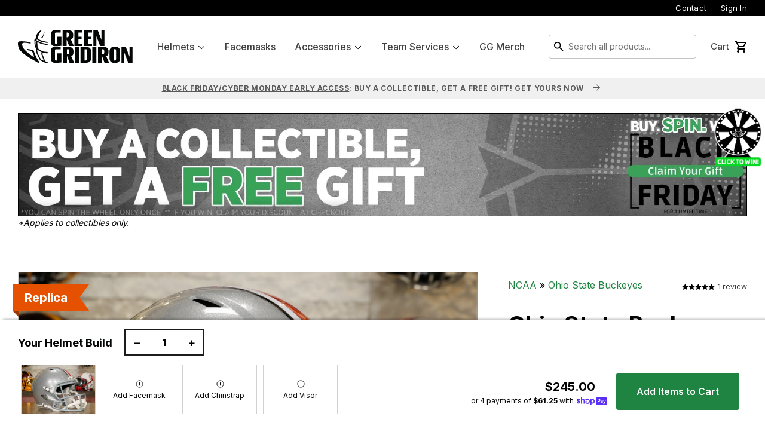

--- FILE ---
content_type: text/html; charset=utf-8
request_url: https://www.greengridiron.com/en-au/products/ohio-state-buckeyes-riddell-speed-replica-helmet
body_size: 47980
content:
<!doctype html>
<!--[if lt IE 7]><html class="no-js lt-ie9 lt-ie8 lt-ie7" lang="en"> <![endif]-->
<!--[if IE 7]><html class="no-js lt-ie9 lt-ie8" lang="en"> <![endif]-->
<!--[if IE 8]><html class="no-js lt-ie9" lang="en"> <![endif]-->
<!--[if IE 9 ]><html class="ie9 no-js"> <![endif]-->
<!--[if (gt IE 9)|!(IE)]><!-->
  <html class="no-touch no-js"> <!--<![endif]-->
  <head>
    <script src="//d1liekpayvooaz.cloudfront.net/apps/customizery/customizery.js?shop=green-gridiron.myshopify.com"></script>
    <script>
      (function(H) {
        H.className = H.className.replace(/\bno-js\b/, 'js')
      })(document.documentElement)
    </script>
    <!-- Basic page needs ================================================== -->
    <meta charset="utf-8">
    <meta http-equiv="X-UA-Compatible" content="IE=edge,chrome=1">

    
      <link
        rel="shortcut icon"
        href="//www.greengridiron.com/cdn/shop/files/icon_32x32.png?v=1747939141"
        type="image/png" />
    

    <!-- Title and description ================================================== -->
    <title>
      Ohio State Buckeyes Riddell Speed Display Helmet
      
      
        &ndash; Green Gridiron, Inc.
    </title>


    
      <meta name="description" content="This Ohio State Buckeyes Riddell Speed Replica Helmet is for the true Buckeyes fan! WHAT YOU GET: Since its introduction, the Riddell Speed was a top choice for players at all levels. With never before seen aggressive lines, comfortable fit, and a plethora of upgrades, the Riddell Speed remains one of the most popular ">
    

    <!-- Product meta ================================================== -->
    <!-- /snippets/social-meta-tags.liquid -->




<meta property="og:site_name" content="Green Gridiron">
<meta property="og:url" content="https://www.greengridiron.com/en-au/products/ohio-state-buckeyes-riddell-speed-replica-helmet">
<meta property="og:title" content="Ohio State Buckeyes Riddell Speed Display Helmet">
<meta property="og:type" content="product">
<meta property="og:description" content="This Ohio State Buckeyes Riddell Speed Replica Helmet is for the true Buckeyes fan! WHAT YOU GET: Since its introduction, the Riddell Speed was a top choice for players at all levels. With never before seen aggressive lines, comfortable fit, and a plethora of upgrades, the Riddell Speed remains one of the most popular ">

  <meta property="og:price:amount" content="245.00">
  <meta property="og:price:currency" content="USD">

<meta property="og:image" content="http://www.greengridiron.com/cdn/shop/files/OhioStateBuckeyesRiddellSpeedReplicaHelmet01_1200x1200.jpg?v=1747939571">
<meta property="og:image:secure_url" content="https://www.greengridiron.com/cdn/shop/files/OhioStateBuckeyesRiddellSpeedReplicaHelmet01_1200x1200.jpg?v=1747939571">


  <meta name="twitter:site" content="@greengridiron/">

<meta name="twitter:card" content="summary_large_image">
<meta name="twitter:title" content="Ohio State Buckeyes Riddell Speed Display Helmet">
<meta name="twitter:description" content="This Ohio State Buckeyes Riddell Speed Replica Helmet is for the true Buckeyes fan! WHAT YOU GET: Since its introduction, the Riddell Speed was a top choice for players at all levels. With never before seen aggressive lines, comfortable fit, and a plethora of upgrades, the Riddell Speed remains one of the most popular ">


    <!-- Helpers ================================================== -->
    <link rel="canonical" href="https://www.greengridiron.com/en-au/products/ohio-state-buckeyes-riddell-speed-replica-helmet">
    <meta name="viewport" content="width=device-width,initial-scale=1">
    <meta name="google-site-verification" content="F0j-2N-ibhid-w6vrinWUE8MjvTon49gtHvoP0mPNJA" />

    <!-- Global site tag (gtag.js) - Google Ads: 969101901 -->
    <script async src="https://www.googletagmanager.com/gtag/js?id=AW-969101901"></script>
    <script>
      window.dataLayer = window.dataLayer || [];
      function gtag() {
        dataLayer.push(arguments);
      }
      gtag('js', new Date());
      gtag('config', 'AW-969101901');
    </script>

    <!-- CSS ================================================== -->
    <link rel="preconnect" href="https://fonts.googleapis.com">
    <link
      rel="preconnect"
      href="https://fonts.gstatic.com"
      crossorigin>
    <link href="https://fonts.googleapis.com/css2?family=Inter:wght@400;500;600;700;900&display=swap" rel="stylesheet">

    <link href="//www.greengridiron.com/cdn/shop/t/159/assets/theme.scss.css?v=136030957704804000281764095666" rel="stylesheet" type="text/css" media="all" />
    <link href="//www.greengridiron.com/cdn/shop/t/159/assets/main.css?v=155146554979950334391764095518" rel="stylesheet" type="text/css" media="all" />

    <!-- Header hook for plugins ================================================== -->
    <script>
    window._usf_money_format = "${{amount}}"
    </script>
    <script>window.performance && window.performance.mark && window.performance.mark('shopify.content_for_header.start');</script><meta name="google-site-verification" content="2Fo9u8JGVWTLeWI-Il-Tipuh1_4lvtMnR4SkxOouwN4">
<meta id="shopify-digital-wallet" name="shopify-digital-wallet" content="/24584861/digital_wallets/dialog">
<meta name="shopify-checkout-api-token" content="6a2aadf8745511a6b6f838c50740389a">
<meta id="in-context-paypal-metadata" data-shop-id="24584861" data-venmo-supported="false" data-environment="production" data-locale="en_US" data-paypal-v4="true" data-currency="AUD">
<link rel="alternate" hreflang="x-default" href="https://www.greengridiron.com/products/ohio-state-buckeyes-riddell-speed-replica-helmet">
<link rel="alternate" hreflang="en-CA" href="https://www.greengridiron.com/en-ca/products/ohio-state-buckeyes-riddell-speed-replica-helmet">
<link rel="alternate" hreflang="ja-JP" href="https://www.greengridiron.com/ja-jp/products/ohio-state-buckeyes-riddell-speed-replica-helmet">
<link rel="alternate" hreflang="en-JP" href="https://www.greengridiron.com/en-jp/products/ohio-state-buckeyes-riddell-speed-replica-helmet">
<link rel="alternate" hreflang="en-AU" href="https://www.greengridiron.com/en-au/products/ohio-state-buckeyes-riddell-speed-replica-helmet">
<link rel="alternate" hreflang="en-NZ" href="https://www.greengridiron.com/en-nz/products/ohio-state-buckeyes-riddell-speed-replica-helmet">
<link rel="alternate" hreflang="es-MX" href="https://www.greengridiron.com/es-mx/products/ohio-state-buckeyes-riddell-speed-replica-helmet">
<link rel="alternate" hreflang="en-MX" href="https://www.greengridiron.com/en-mx/products/ohio-state-buckeyes-riddell-speed-replica-helmet">
<link rel="alternate" hreflang="en-SG" href="https://www.greengridiron.com/en-sg/products/ohio-state-buckeyes-riddell-speed-replica-helmet">
<link rel="alternate" hreflang="en-KR" href="https://www.greengridiron.com/en-kr/products/ohio-state-buckeyes-riddell-speed-replica-helmet">
<link rel="alternate" hreflang="en-HK" href="https://www.greengridiron.com/en-hk/products/ohio-state-buckeyes-riddell-speed-replica-helmet">
<link rel="alternate" hreflang="en-CN" href="https://www.greengridiron.com/en-cn/products/ohio-state-buckeyes-riddell-speed-replica-helmet">
<link rel="alternate" hreflang="en-PH" href="https://www.greengridiron.com/en-ph/products/ohio-state-buckeyes-riddell-speed-replica-helmet">
<link rel="alternate" hreflang="en-US" href="https://www.greengridiron.com/products/ohio-state-buckeyes-riddell-speed-replica-helmet">
<link rel="alternate" hreflang="es-US" href="https://www.greengridiron.com/es/products/ohio-state-buckeyes-riddell-speed-replica-helmet">
<link rel="alternate" type="application/json+oembed" href="https://www.greengridiron.com/en-au/products/ohio-state-buckeyes-riddell-speed-replica-helmet.oembed">
<script async="async" src="/checkouts/internal/preloads.js?locale=en-AU"></script>
<link rel="preconnect" href="https://shop.app" crossorigin="anonymous">
<script async="async" src="https://shop.app/checkouts/internal/preloads.js?locale=en-AU&shop_id=24584861" crossorigin="anonymous"></script>
<script id="apple-pay-shop-capabilities" type="application/json">{"shopId":24584861,"countryCode":"US","currencyCode":"AUD","merchantCapabilities":["supports3DS"],"merchantId":"gid:\/\/shopify\/Shop\/24584861","merchantName":"Green Gridiron","requiredBillingContactFields":["postalAddress","email","phone"],"requiredShippingContactFields":["postalAddress","email","phone"],"shippingType":"shipping","supportedNetworks":["visa","masterCard","amex","discover","elo","jcb"],"total":{"type":"pending","label":"Green Gridiron","amount":"1.00"},"shopifyPaymentsEnabled":true,"supportsSubscriptions":true}</script>
<script id="shopify-features" type="application/json">{"accessToken":"6a2aadf8745511a6b6f838c50740389a","betas":["rich-media-storefront-analytics"],"domain":"www.greengridiron.com","predictiveSearch":true,"shopId":24584861,"locale":"en"}</script>
<script>var Shopify = Shopify || {};
Shopify.shop = "green-gridiron.myshopify.com";
Shopify.locale = "en";
Shopify.currency = {"active":"AUD","rate":"1.58737332"};
Shopify.country = "AU";
Shopify.theme = {"name":"HP Banner Fix (11-25-25)","id":148406730921,"schema_name":"Green Gridiron 2025","schema_version":"2.0","theme_store_id":null,"role":"main"};
Shopify.theme.handle = "null";
Shopify.theme.style = {"id":null,"handle":null};
Shopify.cdnHost = "www.greengridiron.com/cdn";
Shopify.routes = Shopify.routes || {};
Shopify.routes.root = "/en-au/";</script>
<script type="module">!function(o){(o.Shopify=o.Shopify||{}).modules=!0}(window);</script>
<script>!function(o){function n(){var o=[];function n(){o.push(Array.prototype.slice.apply(arguments))}return n.q=o,n}var t=o.Shopify=o.Shopify||{};t.loadFeatures=n(),t.autoloadFeatures=n()}(window);</script>
<script>
  window.ShopifyPay = window.ShopifyPay || {};
  window.ShopifyPay.apiHost = "shop.app\/pay";
  window.ShopifyPay.redirectState = null;
</script>
<script id="shop-js-analytics" type="application/json">{"pageType":"product"}</script>
<script defer="defer" async type="module" src="//www.greengridiron.com/cdn/shopifycloud/shop-js/modules/v2/client.init-shop-cart-sync_D0dqhulL.en.esm.js"></script>
<script defer="defer" async type="module" src="//www.greengridiron.com/cdn/shopifycloud/shop-js/modules/v2/chunk.common_CpVO7qML.esm.js"></script>
<script type="module">
  await import("//www.greengridiron.com/cdn/shopifycloud/shop-js/modules/v2/client.init-shop-cart-sync_D0dqhulL.en.esm.js");
await import("//www.greengridiron.com/cdn/shopifycloud/shop-js/modules/v2/chunk.common_CpVO7qML.esm.js");

  window.Shopify.SignInWithShop?.initShopCartSync?.({"fedCMEnabled":true,"windoidEnabled":true});

</script>
<script>
  window.Shopify = window.Shopify || {};
  if (!window.Shopify.featureAssets) window.Shopify.featureAssets = {};
  window.Shopify.featureAssets['shop-js'] = {"shop-cart-sync":["modules/v2/client.shop-cart-sync_D9bwt38V.en.esm.js","modules/v2/chunk.common_CpVO7qML.esm.js"],"init-fed-cm":["modules/v2/client.init-fed-cm_BJ8NPuHe.en.esm.js","modules/v2/chunk.common_CpVO7qML.esm.js"],"init-shop-email-lookup-coordinator":["modules/v2/client.init-shop-email-lookup-coordinator_pVrP2-kG.en.esm.js","modules/v2/chunk.common_CpVO7qML.esm.js"],"shop-cash-offers":["modules/v2/client.shop-cash-offers_CNh7FWN-.en.esm.js","modules/v2/chunk.common_CpVO7qML.esm.js","modules/v2/chunk.modal_DKF6x0Jh.esm.js"],"init-shop-cart-sync":["modules/v2/client.init-shop-cart-sync_D0dqhulL.en.esm.js","modules/v2/chunk.common_CpVO7qML.esm.js"],"init-windoid":["modules/v2/client.init-windoid_DaoAelzT.en.esm.js","modules/v2/chunk.common_CpVO7qML.esm.js"],"shop-toast-manager":["modules/v2/client.shop-toast-manager_1DND8Tac.en.esm.js","modules/v2/chunk.common_CpVO7qML.esm.js"],"pay-button":["modules/v2/client.pay-button_CFeQi1r6.en.esm.js","modules/v2/chunk.common_CpVO7qML.esm.js"],"shop-button":["modules/v2/client.shop-button_Ca94MDdQ.en.esm.js","modules/v2/chunk.common_CpVO7qML.esm.js"],"shop-login-button":["modules/v2/client.shop-login-button_DPYNfp1Z.en.esm.js","modules/v2/chunk.common_CpVO7qML.esm.js","modules/v2/chunk.modal_DKF6x0Jh.esm.js"],"avatar":["modules/v2/client.avatar_BTnouDA3.en.esm.js"],"shop-follow-button":["modules/v2/client.shop-follow-button_BMKh4nJE.en.esm.js","modules/v2/chunk.common_CpVO7qML.esm.js","modules/v2/chunk.modal_DKF6x0Jh.esm.js"],"init-customer-accounts-sign-up":["modules/v2/client.init-customer-accounts-sign-up_CJXi5kRN.en.esm.js","modules/v2/client.shop-login-button_DPYNfp1Z.en.esm.js","modules/v2/chunk.common_CpVO7qML.esm.js","modules/v2/chunk.modal_DKF6x0Jh.esm.js"],"init-shop-for-new-customer-accounts":["modules/v2/client.init-shop-for-new-customer-accounts_BoBxkgWu.en.esm.js","modules/v2/client.shop-login-button_DPYNfp1Z.en.esm.js","modules/v2/chunk.common_CpVO7qML.esm.js","modules/v2/chunk.modal_DKF6x0Jh.esm.js"],"init-customer-accounts":["modules/v2/client.init-customer-accounts_DCuDTzpR.en.esm.js","modules/v2/client.shop-login-button_DPYNfp1Z.en.esm.js","modules/v2/chunk.common_CpVO7qML.esm.js","modules/v2/chunk.modal_DKF6x0Jh.esm.js"],"checkout-modal":["modules/v2/client.checkout-modal_U_3e4VxF.en.esm.js","modules/v2/chunk.common_CpVO7qML.esm.js","modules/v2/chunk.modal_DKF6x0Jh.esm.js"],"lead-capture":["modules/v2/client.lead-capture_DEgn0Z8u.en.esm.js","modules/v2/chunk.common_CpVO7qML.esm.js","modules/v2/chunk.modal_DKF6x0Jh.esm.js"],"shop-login":["modules/v2/client.shop-login_CoM5QKZ_.en.esm.js","modules/v2/chunk.common_CpVO7qML.esm.js","modules/v2/chunk.modal_DKF6x0Jh.esm.js"],"payment-terms":["modules/v2/client.payment-terms_BmrqWn8r.en.esm.js","modules/v2/chunk.common_CpVO7qML.esm.js","modules/v2/chunk.modal_DKF6x0Jh.esm.js"]};
</script>
<script>(function() {
  var isLoaded = false;
  function asyncLoad() {
    if (isLoaded) return;
    isLoaded = true;
    var urls = ["\/\/cdn.shopify.com\/s\/files\/1\/0257\/0108\/9360\/t\/85\/assets\/usf-license.js?shop=green-gridiron.myshopify.com","https:\/\/services.nofraud.com\/js\/device.js?shop=green-gridiron.myshopify.com","https:\/\/id-shop.govx.com\/app\/green-gridiron.myshopify.com\/govx.js?shop=green-gridiron.myshopify.com","https:\/\/app.helpfulcrowd.com\/res\/shopify\/r2S44o\/storefront_scripts.js?shop=green-gridiron.myshopify.com","https:\/\/d3p29gcwgas9m8.cloudfront.net\/assets\/js\/index.js?shop=green-gridiron.myshopify.com","https:\/\/shopify-extension.getredo.com\/main.js?widget_id=4utyl4cjorposqx\u0026shop=green-gridiron.myshopify.com","https:\/\/chat-widget.getredo.com\/widget.js?widgetId=4utyl4cjorposqx\u0026shop=green-gridiron.myshopify.com"];
    for (var i = 0; i < urls.length; i++) {
      var s = document.createElement('script');
      s.type = 'text/javascript';
      s.async = true;
      s.src = urls[i];
      var x = document.getElementsByTagName('script')[0];
      x.parentNode.insertBefore(s, x);
    }
  };
  if(window.attachEvent) {
    window.attachEvent('onload', asyncLoad);
  } else {
    window.addEventListener('load', asyncLoad, false);
  }
})();</script>
<script id="__st">var __st={"a":24584861,"offset":-18000,"reqid":"f9ddaaf4-0547-4137-ae41-be849f6c3bdc-1764122756","pageurl":"www.greengridiron.com\/en-au\/products\/ohio-state-buckeyes-riddell-speed-replica-helmet","u":"29153d1edabb","p":"product","rtyp":"product","rid":5968721051817};</script>
<script>window.ShopifyPaypalV4VisibilityTracking = true;</script>
<script id="captcha-bootstrap">!function(){'use strict';const t='contact',e='account',n='new_comment',o=[[t,t],['blogs',n],['comments',n],[t,'customer']],c=[[e,'customer_login'],[e,'guest_login'],[e,'recover_customer_password'],[e,'create_customer']],r=t=>t.map((([t,e])=>`form[action*='/${t}']:not([data-nocaptcha='true']) input[name='form_type'][value='${e}']`)).join(','),a=t=>()=>t?[...document.querySelectorAll(t)].map((t=>t.form)):[];function s(){const t=[...o],e=r(t);return a(e)}const i='password',u='form_key',d=['recaptcha-v3-token','g-recaptcha-response','h-captcha-response',i],f=()=>{try{return window.sessionStorage}catch{return}},m='__shopify_v',_=t=>t.elements[u];function p(t,e,n=!1){try{const o=window.sessionStorage,c=JSON.parse(o.getItem(e)),{data:r}=function(t){const{data:e,action:n}=t;return t[m]||n?{data:e,action:n}:{data:t,action:n}}(c);for(const[e,n]of Object.entries(r))t.elements[e]&&(t.elements[e].value=n);n&&o.removeItem(e)}catch(o){console.error('form repopulation failed',{error:o})}}const l='form_type',E='cptcha';function T(t){t.dataset[E]=!0}const w=window,h=w.document,L='Shopify',v='ce_forms',y='captcha';let A=!1;((t,e)=>{const n=(g='f06e6c50-85a8-45c8-87d0-21a2b65856fe',I='https://cdn.shopify.com/shopifycloud/storefront-forms-hcaptcha/ce_storefront_forms_captcha_hcaptcha.v1.5.2.iife.js',D={infoText:'Protected by hCaptcha',privacyText:'Privacy',termsText:'Terms'},(t,e,n)=>{const o=w[L][v],c=o.bindForm;if(c)return c(t,g,e,D).then(n);var r;o.q.push([[t,g,e,D],n]),r=I,A||(h.body.append(Object.assign(h.createElement('script'),{id:'captcha-provider',async:!0,src:r})),A=!0)});var g,I,D;w[L]=w[L]||{},w[L][v]=w[L][v]||{},w[L][v].q=[],w[L][y]=w[L][y]||{},w[L][y].protect=function(t,e){n(t,void 0,e),T(t)},Object.freeze(w[L][y]),function(t,e,n,w,h,L){const[v,y,A,g]=function(t,e,n){const i=e?o:[],u=t?c:[],d=[...i,...u],f=r(d),m=r(i),_=r(d.filter((([t,e])=>n.includes(e))));return[a(f),a(m),a(_),s()]}(w,h,L),I=t=>{const e=t.target;return e instanceof HTMLFormElement?e:e&&e.form},D=t=>v().includes(t);t.addEventListener('submit',(t=>{const e=I(t);if(!e)return;const n=D(e)&&!e.dataset.hcaptchaBound&&!e.dataset.recaptchaBound,o=_(e),c=g().includes(e)&&(!o||!o.value);(n||c)&&t.preventDefault(),c&&!n&&(function(t){try{if(!f())return;!function(t){const e=f();if(!e)return;const n=_(t);if(!n)return;const o=n.value;o&&e.removeItem(o)}(t);const e=Array.from(Array(32),(()=>Math.random().toString(36)[2])).join('');!function(t,e){_(t)||t.append(Object.assign(document.createElement('input'),{type:'hidden',name:u})),t.elements[u].value=e}(t,e),function(t,e){const n=f();if(!n)return;const o=[...t.querySelectorAll(`input[type='${i}']`)].map((({name:t})=>t)),c=[...d,...o],r={};for(const[a,s]of new FormData(t).entries())c.includes(a)||(r[a]=s);n.setItem(e,JSON.stringify({[m]:1,action:t.action,data:r}))}(t,e)}catch(e){console.error('failed to persist form',e)}}(e),e.submit())}));const S=(t,e)=>{t&&!t.dataset[E]&&(n(t,e.some((e=>e===t))),T(t))};for(const o of['focusin','change'])t.addEventListener(o,(t=>{const e=I(t);D(e)&&S(e,y())}));const B=e.get('form_key'),M=e.get(l),P=B&&M;t.addEventListener('DOMContentLoaded',(()=>{const t=y();if(P)for(const e of t)e.elements[l].value===M&&p(e,B);[...new Set([...A(),...v().filter((t=>'true'===t.dataset.shopifyCaptcha))])].forEach((e=>S(e,t)))}))}(h,new URLSearchParams(w.location.search),n,t,e,['guest_login'])})(!0,!0)}();</script>
<script integrity="sha256-52AcMU7V7pcBOXWImdc/TAGTFKeNjmkeM1Pvks/DTgc=" data-source-attribution="shopify.loadfeatures" defer="defer" src="//www.greengridiron.com/cdn/shopifycloud/storefront/assets/storefront/load_feature-81c60534.js" crossorigin="anonymous"></script>
<script crossorigin="anonymous" defer="defer" src="//www.greengridiron.com/cdn/shopifycloud/storefront/assets/shopify_pay/storefront-65b4c6d7.js?v=20250812"></script>
<script data-source-attribution="shopify.dynamic_checkout.dynamic.init">var Shopify=Shopify||{};Shopify.PaymentButton=Shopify.PaymentButton||{isStorefrontPortableWallets:!0,init:function(){window.Shopify.PaymentButton.init=function(){};var t=document.createElement("script");t.src="https://www.greengridiron.com/cdn/shopifycloud/portable-wallets/latest/portable-wallets.en.js",t.type="module",document.head.appendChild(t)}};
</script>
<script data-source-attribution="shopify.dynamic_checkout.buyer_consent">
  function portableWalletsHideBuyerConsent(e){var t=document.getElementById("shopify-buyer-consent"),n=document.getElementById("shopify-subscription-policy-button");t&&n&&(t.classList.add("hidden"),t.setAttribute("aria-hidden","true"),n.removeEventListener("click",e))}function portableWalletsShowBuyerConsent(e){var t=document.getElementById("shopify-buyer-consent"),n=document.getElementById("shopify-subscription-policy-button");t&&n&&(t.classList.remove("hidden"),t.removeAttribute("aria-hidden"),n.addEventListener("click",e))}window.Shopify?.PaymentButton&&(window.Shopify.PaymentButton.hideBuyerConsent=portableWalletsHideBuyerConsent,window.Shopify.PaymentButton.showBuyerConsent=portableWalletsShowBuyerConsent);
</script>
<script data-source-attribution="shopify.dynamic_checkout.cart.bootstrap">document.addEventListener("DOMContentLoaded",(function(){function t(){return document.querySelector("shopify-accelerated-checkout-cart, shopify-accelerated-checkout")}if(t())Shopify.PaymentButton.init();else{new MutationObserver((function(e,n){t()&&(Shopify.PaymentButton.init(),n.disconnect())})).observe(document.body,{childList:!0,subtree:!0})}}));
</script>
<script id='scb4127' type='text/javascript' async='' src='https://www.greengridiron.com/cdn/shopifycloud/privacy-banner/storefront-banner.js'></script><link id="shopify-accelerated-checkout-styles" rel="stylesheet" media="screen" href="https://www.greengridiron.com/cdn/shopifycloud/portable-wallets/latest/accelerated-checkout-backwards-compat.css" crossorigin="anonymous">
<style id="shopify-accelerated-checkout-cart">
        #shopify-buyer-consent {
  margin-top: 1em;
  display: inline-block;
  width: 100%;
}

#shopify-buyer-consent.hidden {
  display: none;
}

#shopify-subscription-policy-button {
  background: none;
  border: none;
  padding: 0;
  text-decoration: underline;
  font-size: inherit;
  cursor: pointer;
}

#shopify-subscription-policy-button::before {
  box-shadow: none;
}

      </style>

<script>window.performance && window.performance.mark && window.performance.mark('shopify.content_for_header.end');</script>
    <script>window._usfTheme={
    id:188420237,
    name:"Green Gridiron 2020",
    version:"1.0.0",
    vendor:"Rugged Peak",
    applied:1,
    assetUrl:"//www.greengridiron.com/cdn/shop/t/159/assets/usf-boot.js?v=43898551664122199911764095646"
};
window._usfCustomerTags = null;
window._usfCollectionId = null;
window._usfCollectionDefaultSort = null;
window._usfLocale = "en";
window._usfRootUrl = "\/en-au";
window.usf = {
  settings: {"online":1,"version":"1.0.2.4112","shop":"green-gridiron.myshopify.com","siteId":"e9cfedea-31a5-4809-a93e-f68785f4ed08","resUrl":"//cdn.shopify.com/s/files/1/0257/0108/9360/t/85/assets/","analyticsApiUrl":"https://svc-1000-analytics-usf.hotyon.com/set","searchSvcUrl":"https://svc-1000-usf.hotyon.com/","enabledPlugins":["review-shopify","swatch-colorsizeswatch","currency-convert-plus"],"showGotoTop":1,"mobileBreakpoint":767,"decimals":2,"useTrailingZeros":1,"decimalDisplay":".","thousandSeparator":",","currency":"USD","priceLongFormat":"${0} USD","priceFormat":"${0}","plugins":{},"revision":86784866,"filters":{"filtersHorzStyle":"default","filtersHorzPosition":"left","filtersMobileStyle":"default"},"instantSearch":{"searchBoxSelector":"input[name=q]","numOfSuggestions":6,"numOfProductMatches":6,"numOfCollections":4,"numOfPages":4,"layout":"two-columns","productDisplayType":"list","productColumnPosition":"left","productsPerRow":2,"showPopularProducts":1,"numOfPopularProducts":6,"numOfRecentSearches":5},"search":{"online":1,"sortFields":["r","title","-title","bestselling","-price","price","-available"],"searchResultsUrl":"/pages/search-results","more":"more","itemsPerPage":36,"imageSizeType":"fixed","imageSize":"600,350","showSearchInputOnSearchPage":1,"showAltImage":1,"showSale":1,"showSoldOut":1,"canChangeUrl":1},"collections":{"online":1,"collectionsPageUrl":"/pages/collections"},"filterNavigation":{"showFilterArea":1,"showSingle":1,"scrollUpOnChange":1},"translation_en":{"search":"Search","latestSearches":"Latest searches","popularSearches":"Popular searches","viewAllResultsFor":"view all results for <span class=\"usf-highlight\">{0}</span>","viewAllResults":"view all results","noMatchesFoundFor":"No matches found for \"<b>{0}</b>\". Please try again with a different term.","productSearchResultWithTermSummary":"<b>{0}</b> results for '<b>{1}</b>'","productSearchResultSummary":"<b>{0}</b> products","productSearchNoResults":"<h2>No matching for '<b>{0}</b>'.</h2><p>But don't give up – check the filters, spelling or try less specific search terms.</p>","productSearchNoResultsEmptyTerm":"<h2>No results found.</h2><p>But don't give up – check the filters or try less specific terms.</p>","clearAll":"Clear all","clear":"Clear","clearAllFilters":"Clear all filters","clearFiltersBy":"Clear filters by {0}","filterBy":"Filter by {0}","sort":"Sort","sortBy_r":"Relevance","sortBy_title":"Title: A-Z","sortBy_-title":"Title: Z-A","sortBy_date":"Date: Old to New","sortBy_-date":"Date: New to Old","sortBy_price":"Price: Low to High","sortBy_-price":"Price: High to Low","sortBy_percentSale":"Percent sales: Low to High","sortBy_-percentSale":"Percent sales: High to Low","sortBy_-discount":"Discount: High to Low","sortBy_bestselling":"Best selling","sortBy_-available":"Inventory: High to Low","sortBy_producttype":"Product Type: A-Z","sortBy_-producttype":"Product Type: Z-A","sortBy_random":"Random","filters":"Filters","filterOptions":"Filter options","clearFilterOptions":"Clear all filter options","youHaveViewed":"You've viewed {0} of {1} products","loadMore":"Load more","loadPrev":"Load previous","productMatches":"Product matches","trending":"Trending","didYouMean":"Sorry, nothing found for '<b>{0}</b>'.<br>Did you mean '<b>{1}</b>'?","searchSuggestions":"Search suggestions","popularSearch":"Popular search","quantity":"Quantity","selectedVariantNotAvailable":"The selected variant is not available.","addToCart":"Add to cart","seeFullDetails":"See full details","chooseOptions":"Choose options","quickView":"Quick view","sale":"Sale","save":"Save","soldOut":"Sold out","viewItems":"View items","more":"More","all":"All","prevPage":"Previous page","gotoPage":"Go to page {0}","nextPage":"Next page","from":"From","collections":"Collections","pages":"Pages","sortBy_":"Relevance","sortBy_option:Amount":"Amount: A-Z","sortBy_-option:Amount":"Amount: Z-A","sortBy_option:Award Decal":"Award Decal: A-Z","sortBy_-option:Award Decal":"Award Decal: Z-A","sortBy_option:Clip Color":"Clip Color: A-Z","sortBy_-option:Clip Color":"Clip Color: Z-A","sortBy_option:Color":"Color: A-Z","sortBy_-option:Color":"Color: Z-A","sortBy_option:Color & Size":"Color & Size: A-Z","sortBy_-option:Color & Size":"Color & Size: Z-A","sortBy_option:Country":"Country: A-Z","sortBy_-option:Country":"Country: Z-A","sortBy_option:Decal":"Decal: A-Z","sortBy_-option:Decal":"Decal: Z-A","sortBy_option:Helmet Type":"Helmet Type: A-Z","sortBy_-option:Helmet Type":"Helmet Type: Z-A","sortBy_option:Placement":"Placement: A-Z","sortBy_-option:Placement":"Placement: Z-A","sortBy_option:Quantity":"Quantity: A-Z","sortBy_-option:Quantity":"Quantity: Z-A","sortBy_option:Shell Color":"Shell Color: A-Z","sortBy_-option:Shell Color":"Shell Color: Z-A","sortBy_option:Shell Size":"Shell Size: A-Z","sortBy_-option:Shell Size":"Shell Size: Z-A","sortBy_option:Size":"Size: A-Z","sortBy_-option:Size":"Size: Z-A","sortBy_option:SportStar Adapter Color":"SportStar Adapter Color: A-Z","sortBy_-option:SportStar Adapter Color":"SportStar Adapter Color: Z-A","sortBy_option:State":"State: A-Z","sortBy_-option:State":"State: Z-A","sortBy_option:Style":"Style: A-Z","sortBy_-option:Style":"Style: Z-A","sortBy_option:Title":"Title: A-Z","sortBy_-option:Title":"Title: Z-A","sortBy_option:Visor Style":"Visor Style: A-Z","sortBy_-option:Visor Style":"Visor Style: Z-A","sortBy_option:Type":"Type: A-Z","sortBy_-option:Type":"Type: Z-A","sortBy_option:Part":"Part: A-Z","sortBy_-option:Part":"Part: Z-A","sortBy_option:Sizes":"Sizes: A-Z","sortBy_-option:Sizes":"Sizes: Z-A","sortBy_option:Price":"Price: A-Z","sortBy_-option:Price":"Price: Z-A","sortBy_option:SIZE":"SIZE: A-Z","sortBy_-option:SIZE":"SIZE: Z-A","sortBy_option:Finish":"Finish: A-Z","sortBy_-option:Finish":"Finish: Z-A","sortBy_option:Material":"Material: A-Z","sortBy_-option:Material":"Material: Z-A"}}
}
</script>
<script src="//www.greengridiron.com/cdn/shop/t/159/assets/usf-boot.js?v=43898551664122199911764095646" async></script>

    
    

    <script src="//www.greengridiron.com/cdn/shop/t/159/assets/jquery-2.2.3.min.js?v=94499742498900538411764095512" type="text/javascript"></script>
    <script src="//www.greengridiron.com/cdn/shop/t/159/assets/jquery.mask.js?v=64930222697354936761764095512" type="text/javascript"></script>

    <!-- Fancy Box -->
    <link href="//www.greengridiron.com/cdn/shop/t/159/assets/fancybox.css?v=24779678921803764251764095464" rel="stylesheet" type="text/css" media="all" />

    <script src="//www.greengridiron.com/cdn/shop/t/159/assets/lazysizes.min.js?v=28072538507918751981764095514" async="async"></script>
    <script src="//www.greengridiron.com/cdn/shop/t/159/assets/vendor.js?v=161023213085268381361764095649" defer="defer"></script>
    <script src="//www.greengridiron.com/cdn/shop/t/159/assets/theme.js?v=59141621853029682471764095666" defer="defer"></script>

    <style>
      .grid--view-items [product-selector="7619462660265"] {
        display: none !important
      }
      data-handle='navidium-shipping-protection'] {
        display: none !important;
      }
    </style>
  <!-- BEGIN app block: shopify://apps/klaviyo-email-marketing-sms/blocks/klaviyo-onsite-embed/2632fe16-c075-4321-a88b-50b567f42507 -->












  <script async src="https://static.klaviyo.com/onsite/js/XGLnQh/klaviyo.js?company_id=XGLnQh"></script>
  <script>!function(){if(!window.klaviyo){window._klOnsite=window._klOnsite||[];try{window.klaviyo=new Proxy({},{get:function(n,i){return"push"===i?function(){var n;(n=window._klOnsite).push.apply(n,arguments)}:function(){for(var n=arguments.length,o=new Array(n),w=0;w<n;w++)o[w]=arguments[w];var t="function"==typeof o[o.length-1]?o.pop():void 0,e=new Promise((function(n){window._klOnsite.push([i].concat(o,[function(i){t&&t(i),n(i)}]))}));return e}}})}catch(n){window.klaviyo=window.klaviyo||[],window.klaviyo.push=function(){var n;(n=window._klOnsite).push.apply(n,arguments)}}}}();</script>

  
    <script id="viewed_product">
      if (item == null) {
        var _learnq = _learnq || [];

        var MetafieldReviews = null
        var MetafieldYotpoRating = null
        var MetafieldYotpoCount = null
        var MetafieldLooxRating = null
        var MetafieldLooxCount = null
        var okendoProduct = null
        var okendoProductReviewCount = null
        var okendoProductReviewAverageValue = null
        try {
          // The following fields are used for Customer Hub recently viewed in order to add reviews.
          // This information is not part of __kla_viewed. Instead, it is part of __kla_viewed_reviewed_items
          MetafieldReviews = {};
          MetafieldYotpoRating = null
          MetafieldYotpoCount = null
          MetafieldLooxRating = null
          MetafieldLooxCount = null

          okendoProduct = null
          // If the okendo metafield is not legacy, it will error, which then requires the new json formatted data
          if (okendoProduct && 'error' in okendoProduct) {
            okendoProduct = null
          }
          okendoProductReviewCount = okendoProduct ? okendoProduct.reviewCount : null
          okendoProductReviewAverageValue = okendoProduct ? okendoProduct.reviewAverageValue : null
        } catch (error) {
          console.error('Error in Klaviyo onsite reviews tracking:', error);
        }

        var item = {
          Name: "Ohio State Buckeyes Riddell Speed Display Helmet",
          ProductID: 5968721051817,
          Categories: ["Accept Discounts","All Products","BFCM - Buy","BFCM Collectible Helmets","Collectible Helmets","Collectible Helmets FILTER","Collectible Replica Helmets","In Stock NCAA","Klaviyo - Collectible Segment","NCAA - Full Size Helmets","NCAA - Ohio State Buckeyes","NCAA Collectibles","On Sale","Products","Products to be Shot","Riddell","Riddell Helmets","Speed Replica Helmets","Tier 2 - Buy"],
          ImageURL: "https://www.greengridiron.com/cdn/shop/files/OhioStateBuckeyesRiddellSpeedReplicaHelmet01_grande.jpg?v=1747939571",
          URL: "https://www.greengridiron.com/en-au/products/ohio-state-buckeyes-riddell-speed-replica-helmet",
          Brand: "Riddell",
          Price: "$245.00",
          Value: "245.00",
          CompareAtPrice: "$315.00"
        };
        _learnq.push(['track', 'Viewed Product', item]);
        _learnq.push(['trackViewedItem', {
          Title: item.Name,
          ItemId: item.ProductID,
          Categories: item.Categories,
          ImageUrl: item.ImageURL,
          Url: item.URL,
          Metadata: {
            Brand: item.Brand,
            Price: item.Price,
            Value: item.Value,
            CompareAtPrice: item.CompareAtPrice
          },
          metafields:{
            reviews: MetafieldReviews,
            yotpo:{
              rating: MetafieldYotpoRating,
              count: MetafieldYotpoCount,
            },
            loox:{
              rating: MetafieldLooxRating,
              count: MetafieldLooxCount,
            },
            okendo: {
              rating: okendoProductReviewAverageValue,
              count: okendoProductReviewCount,
            }
          }
        }]);
      }
    </script>
  




  <script>
    window.klaviyoReviewsProductDesignMode = false
  </script>







<!-- END app block --><!-- BEGIN app block: shopify://apps/elevar-conversion-tracking/blocks/dataLayerEmbed/bc30ab68-b15c-4311-811f-8ef485877ad6 -->



<script type="module" dynamic>
  const configUrl = "/a/elevar/static/configs/95da73b71784816428c395326791c9ccbd33d058/config.js";
  const config = (await import(configUrl)).default;
  const scriptUrl = config.script_src_app_theme_embed;

  if (scriptUrl) {
    const { handler } = await import(scriptUrl);

    await handler(
      config,
      {
        cartData: {
  marketId: "1873477801",
  attributes:{},
  cartTotal: "0.0",
  currencyCode:"AUD",
  items: []
}
,
        user: {cartTotal: "0.0",
    currencyCode:"AUD",customer: {},
}
,
        isOnCartPage:false,
        collectionView:null,
        searchResultsView:null,
        productView:{
    attributes:{},
    currencyCode:"AUD",defaultVariant: {id:"RID-00674",name:"Ohio State Buckeyes Riddell Speed Display Helmet",
        brand:"Riddell",
        category:"Helmet\/Collect\/Replica",
        variant:"Default Title",
        price: "245.0",
        productId: "5968721051817",
        variantId: "37107878265001",
        compareAtPrice: "315.0",image:"\/\/www.greengridiron.com\/cdn\/shop\/files\/OhioStateBuckeyesRiddellSpeedReplicaHelmet01.jpg?v=1747939571",url:"\/en-au\/products\/ohio-state-buckeyes-riddell-speed-replica-helmet?variant=37107878265001"},items: [{id:"RID-00674",name:"Ohio State Buckeyes Riddell Speed Display Helmet",
          brand:"Riddell",
          category:"Helmet\/Collect\/Replica",
          variant:"Default Title",
          price: "245.0",
          productId: "5968721051817",
          variantId: "37107878265001",
          compareAtPrice: "315.0",image:"\/\/www.greengridiron.com\/cdn\/shop\/files\/OhioStateBuckeyesRiddellSpeedReplicaHelmet01.jpg?v=1747939571",url:"\/en-au\/products\/ohio-state-buckeyes-riddell-speed-replica-helmet?variant=37107878265001"},]
  },
        checkoutComplete: null
      }
    );
  }
</script>


<!-- END app block --><!-- BEGIN app block: shopify://apps/currency-converter/blocks/app-embed-block/a56d6bd1-e9df-4a4a-b98e-e9bb5c43a042 --><script>
    window.codeblackbelt = window.codeblackbelt || {};
    window.codeblackbelt.shop = window.codeblackbelt.shop || 'green-gridiron.myshopify.com';
    </script><script src="//cdn.codeblackbelt.com/widgets/currency-converter-plus/main.min.js?version=2025112521-0500" async></script>
<!-- END app block --><script src="https://cdn.shopify.com/extensions/019abaf7-c2c1-747e-9544-572533cb953b/wheelio-first-interactive-exit-intent-pop-up-56/assets/index.min.js" type="text/javascript" defer="defer"></script>
<link href="https://monorail-edge.shopifysvc.com" rel="dns-prefetch">
<script>(function(){if ("sendBeacon" in navigator && "performance" in window) {try {var session_token_from_headers = performance.getEntriesByType('navigation')[0].serverTiming.find(x => x.name == '_s').description;} catch {var session_token_from_headers = undefined;}var session_cookie_matches = document.cookie.match(/_shopify_s=([^;]*)/);var session_token_from_cookie = session_cookie_matches && session_cookie_matches.length === 2 ? session_cookie_matches[1] : "";var session_token = session_token_from_headers || session_token_from_cookie || "";function handle_abandonment_event(e) {var entries = performance.getEntries().filter(function(entry) {return /monorail-edge.shopifysvc.com/.test(entry.name);});if (!window.abandonment_tracked && entries.length === 0) {window.abandonment_tracked = true;var currentMs = Date.now();var navigation_start = performance.timing.navigationStart;var payload = {shop_id: 24584861,url: window.location.href,navigation_start,duration: currentMs - navigation_start,session_token,page_type: "product"};window.navigator.sendBeacon("https://monorail-edge.shopifysvc.com/v1/produce", JSON.stringify({schema_id: "online_store_buyer_site_abandonment/1.1",payload: payload,metadata: {event_created_at_ms: currentMs,event_sent_at_ms: currentMs}}));}}window.addEventListener('pagehide', handle_abandonment_event);}}());</script>
<script id="web-pixels-manager-setup">(function e(e,d,r,n,o){if(void 0===o&&(o={}),!Boolean(null===(a=null===(i=window.Shopify)||void 0===i?void 0:i.analytics)||void 0===a?void 0:a.replayQueue)){var i,a;window.Shopify=window.Shopify||{};var t=window.Shopify;t.analytics=t.analytics||{};var s=t.analytics;s.replayQueue=[],s.publish=function(e,d,r){return s.replayQueue.push([e,d,r]),!0};try{self.performance.mark("wpm:start")}catch(e){}var l=function(){var e={modern:/Edge?\/(1{2}[4-9]|1[2-9]\d|[2-9]\d{2}|\d{4,})\.\d+(\.\d+|)|Firefox\/(1{2}[4-9]|1[2-9]\d|[2-9]\d{2}|\d{4,})\.\d+(\.\d+|)|Chrom(ium|e)\/(9{2}|\d{3,})\.\d+(\.\d+|)|(Maci|X1{2}).+ Version\/(15\.\d+|(1[6-9]|[2-9]\d|\d{3,})\.\d+)([,.]\d+|)( \(\w+\)|)( Mobile\/\w+|) Safari\/|Chrome.+OPR\/(9{2}|\d{3,})\.\d+\.\d+|(CPU[ +]OS|iPhone[ +]OS|CPU[ +]iPhone|CPU IPhone OS|CPU iPad OS)[ +]+(15[._]\d+|(1[6-9]|[2-9]\d|\d{3,})[._]\d+)([._]\d+|)|Android:?[ /-](13[3-9]|1[4-9]\d|[2-9]\d{2}|\d{4,})(\.\d+|)(\.\d+|)|Android.+Firefox\/(13[5-9]|1[4-9]\d|[2-9]\d{2}|\d{4,})\.\d+(\.\d+|)|Android.+Chrom(ium|e)\/(13[3-9]|1[4-9]\d|[2-9]\d{2}|\d{4,})\.\d+(\.\d+|)|SamsungBrowser\/([2-9]\d|\d{3,})\.\d+/,legacy:/Edge?\/(1[6-9]|[2-9]\d|\d{3,})\.\d+(\.\d+|)|Firefox\/(5[4-9]|[6-9]\d|\d{3,})\.\d+(\.\d+|)|Chrom(ium|e)\/(5[1-9]|[6-9]\d|\d{3,})\.\d+(\.\d+|)([\d.]+$|.*Safari\/(?![\d.]+ Edge\/[\d.]+$))|(Maci|X1{2}).+ Version\/(10\.\d+|(1[1-9]|[2-9]\d|\d{3,})\.\d+)([,.]\d+|)( \(\w+\)|)( Mobile\/\w+|) Safari\/|Chrome.+OPR\/(3[89]|[4-9]\d|\d{3,})\.\d+\.\d+|(CPU[ +]OS|iPhone[ +]OS|CPU[ +]iPhone|CPU IPhone OS|CPU iPad OS)[ +]+(10[._]\d+|(1[1-9]|[2-9]\d|\d{3,})[._]\d+)([._]\d+|)|Android:?[ /-](13[3-9]|1[4-9]\d|[2-9]\d{2}|\d{4,})(\.\d+|)(\.\d+|)|Mobile Safari.+OPR\/([89]\d|\d{3,})\.\d+\.\d+|Android.+Firefox\/(13[5-9]|1[4-9]\d|[2-9]\d{2}|\d{4,})\.\d+(\.\d+|)|Android.+Chrom(ium|e)\/(13[3-9]|1[4-9]\d|[2-9]\d{2}|\d{4,})\.\d+(\.\d+|)|Android.+(UC? ?Browser|UCWEB|U3)[ /]?(15\.([5-9]|\d{2,})|(1[6-9]|[2-9]\d|\d{3,})\.\d+)\.\d+|SamsungBrowser\/(5\.\d+|([6-9]|\d{2,})\.\d+)|Android.+MQ{2}Browser\/(14(\.(9|\d{2,})|)|(1[5-9]|[2-9]\d|\d{3,})(\.\d+|))(\.\d+|)|K[Aa][Ii]OS\/(3\.\d+|([4-9]|\d{2,})\.\d+)(\.\d+|)/},d=e.modern,r=e.legacy,n=navigator.userAgent;return n.match(d)?"modern":n.match(r)?"legacy":"unknown"}(),u="modern"===l?"modern":"legacy",c=(null!=n?n:{modern:"",legacy:""})[u],f=function(e){return[e.baseUrl,"/wpm","/b",e.hashVersion,"modern"===e.buildTarget?"m":"l",".js"].join("")}({baseUrl:d,hashVersion:r,buildTarget:u}),m=function(e){var d=e.version,r=e.bundleTarget,n=e.surface,o=e.pageUrl,i=e.monorailEndpoint;return{emit:function(e){var a=e.status,t=e.errorMsg,s=(new Date).getTime(),l=JSON.stringify({metadata:{event_sent_at_ms:s},events:[{schema_id:"web_pixels_manager_load/3.1",payload:{version:d,bundle_target:r,page_url:o,status:a,surface:n,error_msg:t},metadata:{event_created_at_ms:s}}]});if(!i)return console&&console.warn&&console.warn("[Web Pixels Manager] No Monorail endpoint provided, skipping logging."),!1;try{return self.navigator.sendBeacon.bind(self.navigator)(i,l)}catch(e){}var u=new XMLHttpRequest;try{return u.open("POST",i,!0),u.setRequestHeader("Content-Type","text/plain"),u.send(l),!0}catch(e){return console&&console.warn&&console.warn("[Web Pixels Manager] Got an unhandled error while logging to Monorail."),!1}}}}({version:r,bundleTarget:l,surface:e.surface,pageUrl:self.location.href,monorailEndpoint:e.monorailEndpoint});try{o.browserTarget=l,function(e){var d=e.src,r=e.async,n=void 0===r||r,o=e.onload,i=e.onerror,a=e.sri,t=e.scriptDataAttributes,s=void 0===t?{}:t,l=document.createElement("script"),u=document.querySelector("head"),c=document.querySelector("body");if(l.async=n,l.src=d,a&&(l.integrity=a,l.crossOrigin="anonymous"),s)for(var f in s)if(Object.prototype.hasOwnProperty.call(s,f))try{l.dataset[f]=s[f]}catch(e){}if(o&&l.addEventListener("load",o),i&&l.addEventListener("error",i),u)u.appendChild(l);else{if(!c)throw new Error("Did not find a head or body element to append the script");c.appendChild(l)}}({src:f,async:!0,onload:function(){if(!function(){var e,d;return Boolean(null===(d=null===(e=window.Shopify)||void 0===e?void 0:e.analytics)||void 0===d?void 0:d.initialized)}()){var d=window.webPixelsManager.init(e)||void 0;if(d){var r=window.Shopify.analytics;r.replayQueue.forEach((function(e){var r=e[0],n=e[1],o=e[2];d.publishCustomEvent(r,n,o)})),r.replayQueue=[],r.publish=d.publishCustomEvent,r.visitor=d.visitor,r.initialized=!0}}},onerror:function(){return m.emit({status:"failed",errorMsg:"".concat(f," has failed to load")})},sri:function(e){var d=/^sha384-[A-Za-z0-9+/=]+$/;return"string"==typeof e&&d.test(e)}(c)?c:"",scriptDataAttributes:o}),m.emit({status:"loading"})}catch(e){m.emit({status:"failed",errorMsg:(null==e?void 0:e.message)||"Unknown error"})}}})({shopId: 24584861,storefrontBaseUrl: "https://www.greengridiron.com",extensionsBaseUrl: "https://extensions.shopifycdn.com/cdn/shopifycloud/web-pixels-manager",monorailEndpoint: "https://monorail-edge.shopifysvc.com/unstable/produce_batch",surface: "storefront-renderer",enabledBetaFlags: ["2dca8a86"],webPixelsConfigList: [{"id":"955416745","configuration":"{\"shopUrl\":\"green-gridiron.myshopify.com\",\"apiUrl\":\"https:\\\/\\\/services.nofraud.com\"}","eventPayloadVersion":"v1","runtimeContext":"STRICT","scriptVersion":"827d32b2aa36240efdd25ff13c076852","type":"APP","apiClientId":1380557,"privacyPurposes":[],"dataSharingAdjustments":{"protectedCustomerApprovalScopes":["read_customer_address","read_customer_email","read_customer_name","read_customer_personal_data","read_customer_phone"]}},{"id":"711950505","configuration":"{\"pixelCode\":\"CT6TVERC77U0857BFIS0\"}","eventPayloadVersion":"v1","runtimeContext":"STRICT","scriptVersion":"22e92c2ad45662f435e4801458fb78cc","type":"APP","apiClientId":4383523,"privacyPurposes":["ANALYTICS","MARKETING","SALE_OF_DATA"],"dataSharingAdjustments":{"protectedCustomerApprovalScopes":["read_customer_address","read_customer_email","read_customer_name","read_customer_personal_data","read_customer_phone"]}},{"id":"667943081","configuration":"{\"widgetId\":\"4utyl4cjorposqx\",\"baseRequestUrl\":\"https:\\\/\\\/shopify-server.getredo.com\\\/widgets\",\"splitEnabled\":\"false\",\"customerAccountsEnabled\":\"true\",\"conciergeSplitEnabled\":\"false\",\"marketingEnabled\":\"true\",\"expandedWarrantyEnabled\":\"false\",\"storefrontSalesAIEnabled\":\"true\",\"conversionEnabled\":\"false\"}","eventPayloadVersion":"v1","runtimeContext":"STRICT","scriptVersion":"5b3724013aeaf3782d64a6cf659a910b","type":"APP","apiClientId":3426665,"privacyPurposes":["ANALYTICS","MARKETING"],"capabilities":["advanced_dom_events"],"dataSharingAdjustments":{"protectedCustomerApprovalScopes":["read_customer_address","read_customer_email","read_customer_name","read_customer_personal_data","read_customer_phone"]}},{"id":"532807849","configuration":"{\"config\":\"{\\\"pixel_id\\\":\\\"AW-969101901\\\",\\\"target_country\\\":\\\"US\\\",\\\"gtag_events\\\":[{\\\"type\\\":\\\"search\\\",\\\"action_label\\\":\\\"AW-969101901\\\/ekvRCMf6wqsCEM2kjc4D\\\"},{\\\"type\\\":\\\"begin_checkout\\\",\\\"action_label\\\":\\\"AW-969101901\\\/eFtkCMT6wqsCEM2kjc4D\\\"},{\\\"type\\\":\\\"view_item\\\",\\\"action_label\\\":[\\\"AW-969101901\\\/EjkKCL76wqsCEM2kjc4D\\\",\\\"MC-YEN3400YBW\\\"]},{\\\"type\\\":\\\"purchase\\\",\\\"action_label\\\":[\\\"AW-969101901\\\/rZ-XCLv6wqsCEM2kjc4D\\\",\\\"MC-YEN3400YBW\\\"]},{\\\"type\\\":\\\"page_view\\\",\\\"action_label\\\":[\\\"AW-969101901\\\/XtTZCLj6wqsCEM2kjc4D\\\",\\\"MC-YEN3400YBW\\\"]},{\\\"type\\\":\\\"add_payment_info\\\",\\\"action_label\\\":\\\"AW-969101901\\\/Ct85CMr6wqsCEM2kjc4D\\\"},{\\\"type\\\":\\\"add_to_cart\\\",\\\"action_label\\\":\\\"AW-969101901\\\/GQDlCMH6wqsCEM2kjc4D\\\"}],\\\"enable_monitoring_mode\\\":false}\"}","eventPayloadVersion":"v1","runtimeContext":"OPEN","scriptVersion":"b2a88bafab3e21179ed38636efcd8a93","type":"APP","apiClientId":1780363,"privacyPurposes":[],"dataSharingAdjustments":{"protectedCustomerApprovalScopes":["read_customer_address","read_customer_email","read_customer_name","read_customer_personal_data","read_customer_phone"]}},{"id":"68157609","configuration":"{\"tagID\":\"2613261508736\"}","eventPayloadVersion":"v1","runtimeContext":"STRICT","scriptVersion":"18031546ee651571ed29edbe71a3550b","type":"APP","apiClientId":3009811,"privacyPurposes":["ANALYTICS","MARKETING","SALE_OF_DATA"],"dataSharingAdjustments":{"protectedCustomerApprovalScopes":["read_customer_address","read_customer_email","read_customer_name","read_customer_personal_data","read_customer_phone"]}},{"id":"48038057","configuration":"{\"config_url\": \"\/a\/elevar\/static\/configs\/95da73b71784816428c395326791c9ccbd33d058\/config.js\"}","eventPayloadVersion":"v1","runtimeContext":"STRICT","scriptVersion":"ab86028887ec2044af7d02b854e52653","type":"APP","apiClientId":2509311,"privacyPurposes":[],"dataSharingAdjustments":{"protectedCustomerApprovalScopes":["read_customer_address","read_customer_email","read_customer_name","read_customer_personal_data","read_customer_phone"]}},{"id":"41025705","eventPayloadVersion":"1","runtimeContext":"LAX","scriptVersion":"1","type":"CUSTOM","privacyPurposes":[],"name":"Elevar - Checkout Tracking"},{"id":"shopify-app-pixel","configuration":"{}","eventPayloadVersion":"v1","runtimeContext":"STRICT","scriptVersion":"0450","apiClientId":"shopify-pixel","type":"APP","privacyPurposes":["ANALYTICS","MARKETING"]},{"id":"shopify-custom-pixel","eventPayloadVersion":"v1","runtimeContext":"LAX","scriptVersion":"0450","apiClientId":"shopify-pixel","type":"CUSTOM","privacyPurposes":["ANALYTICS","MARKETING"]}],isMerchantRequest: false,initData: {"shop":{"name":"Green Gridiron","paymentSettings":{"currencyCode":"USD"},"myshopifyDomain":"green-gridiron.myshopify.com","countryCode":"US","storefrontUrl":"https:\/\/www.greengridiron.com\/en-au"},"customer":null,"cart":null,"checkout":null,"productVariants":[{"price":{"amount":245.0,"currencyCode":"AUD"},"product":{"title":"Ohio State Buckeyes Riddell Speed Display Helmet","vendor":"Riddell","id":"5968721051817","untranslatedTitle":"Ohio State Buckeyes Riddell Speed Display Helmet","url":"\/en-au\/products\/ohio-state-buckeyes-riddell-speed-replica-helmet","type":"Helmet\/Collect\/Replica"},"id":"37107878265001","image":{"src":"\/\/www.greengridiron.com\/cdn\/shop\/files\/OhioStateBuckeyesRiddellSpeedReplicaHelmet01.jpg?v=1747939571"},"sku":"RID-00674","title":"Default Title","untranslatedTitle":"Default Title"}],"purchasingCompany":null},},"https://www.greengridiron.com/cdn","ae1676cfwd2530674p4253c800m34e853cb",{"modern":"","legacy":""},{"shopId":"24584861","storefrontBaseUrl":"https:\/\/www.greengridiron.com","extensionBaseUrl":"https:\/\/extensions.shopifycdn.com\/cdn\/shopifycloud\/web-pixels-manager","surface":"storefront-renderer","enabledBetaFlags":"[\"2dca8a86\"]","isMerchantRequest":"false","hashVersion":"ae1676cfwd2530674p4253c800m34e853cb","publish":"custom","events":"[[\"page_viewed\",{}],[\"product_viewed\",{\"productVariant\":{\"price\":{\"amount\":245.0,\"currencyCode\":\"AUD\"},\"product\":{\"title\":\"Ohio State Buckeyes Riddell Speed Display Helmet\",\"vendor\":\"Riddell\",\"id\":\"5968721051817\",\"untranslatedTitle\":\"Ohio State Buckeyes Riddell Speed Display Helmet\",\"url\":\"\/en-au\/products\/ohio-state-buckeyes-riddell-speed-replica-helmet\",\"type\":\"Helmet\/Collect\/Replica\"},\"id\":\"37107878265001\",\"image\":{\"src\":\"\/\/www.greengridiron.com\/cdn\/shop\/files\/OhioStateBuckeyesRiddellSpeedReplicaHelmet01.jpg?v=1747939571\"},\"sku\":\"RID-00674\",\"title\":\"Default Title\",\"untranslatedTitle\":\"Default Title\"}}]]"});</script><script>
  window.ShopifyAnalytics = window.ShopifyAnalytics || {};
  window.ShopifyAnalytics.meta = window.ShopifyAnalytics.meta || {};
  window.ShopifyAnalytics.meta.currency = 'AUD';
  var meta = {"product":{"id":5968721051817,"gid":"gid:\/\/shopify\/Product\/5968721051817","vendor":"Riddell","type":"Helmet\/Collect\/Replica","variants":[{"id":37107878265001,"price":24500,"name":"Ohio State Buckeyes Riddell Speed Display Helmet","public_title":null,"sku":"RID-00674"}],"remote":false},"page":{"pageType":"product","resourceType":"product","resourceId":5968721051817}};
  for (var attr in meta) {
    window.ShopifyAnalytics.meta[attr] = meta[attr];
  }
</script>
<script class="analytics">
  (function () {
    var customDocumentWrite = function(content) {
      var jquery = null;

      if (window.jQuery) {
        jquery = window.jQuery;
      } else if (window.Checkout && window.Checkout.$) {
        jquery = window.Checkout.$;
      }

      if (jquery) {
        jquery('body').append(content);
      }
    };

    var hasLoggedConversion = function(token) {
      if (token) {
        return document.cookie.indexOf('loggedConversion=' + token) !== -1;
      }
      return false;
    }

    var setCookieIfConversion = function(token) {
      if (token) {
        var twoMonthsFromNow = new Date(Date.now());
        twoMonthsFromNow.setMonth(twoMonthsFromNow.getMonth() + 2);

        document.cookie = 'loggedConversion=' + token + '; expires=' + twoMonthsFromNow;
      }
    }

    var trekkie = window.ShopifyAnalytics.lib = window.trekkie = window.trekkie || [];
    if (trekkie.integrations) {
      return;
    }
    trekkie.methods = [
      'identify',
      'page',
      'ready',
      'track',
      'trackForm',
      'trackLink'
    ];
    trekkie.factory = function(method) {
      return function() {
        var args = Array.prototype.slice.call(arguments);
        args.unshift(method);
        trekkie.push(args);
        return trekkie;
      };
    };
    for (var i = 0; i < trekkie.methods.length; i++) {
      var key = trekkie.methods[i];
      trekkie[key] = trekkie.factory(key);
    }
    trekkie.load = function(config) {
      trekkie.config = config || {};
      trekkie.config.initialDocumentCookie = document.cookie;
      var first = document.getElementsByTagName('script')[0];
      var script = document.createElement('script');
      script.type = 'text/javascript';
      script.onerror = function(e) {
        var scriptFallback = document.createElement('script');
        scriptFallback.type = 'text/javascript';
        scriptFallback.onerror = function(error) {
                var Monorail = {
      produce: function produce(monorailDomain, schemaId, payload) {
        var currentMs = new Date().getTime();
        var event = {
          schema_id: schemaId,
          payload: payload,
          metadata: {
            event_created_at_ms: currentMs,
            event_sent_at_ms: currentMs
          }
        };
        return Monorail.sendRequest("https://" + monorailDomain + "/v1/produce", JSON.stringify(event));
      },
      sendRequest: function sendRequest(endpointUrl, payload) {
        // Try the sendBeacon API
        if (window && window.navigator && typeof window.navigator.sendBeacon === 'function' && typeof window.Blob === 'function' && !Monorail.isIos12()) {
          var blobData = new window.Blob([payload], {
            type: 'text/plain'
          });

          if (window.navigator.sendBeacon(endpointUrl, blobData)) {
            return true;
          } // sendBeacon was not successful

        } // XHR beacon

        var xhr = new XMLHttpRequest();

        try {
          xhr.open('POST', endpointUrl);
          xhr.setRequestHeader('Content-Type', 'text/plain');
          xhr.send(payload);
        } catch (e) {
          console.log(e);
        }

        return false;
      },
      isIos12: function isIos12() {
        return window.navigator.userAgent.lastIndexOf('iPhone; CPU iPhone OS 12_') !== -1 || window.navigator.userAgent.lastIndexOf('iPad; CPU OS 12_') !== -1;
      }
    };
    Monorail.produce('monorail-edge.shopifysvc.com',
      'trekkie_storefront_load_errors/1.1',
      {shop_id: 24584861,
      theme_id: 148406730921,
      app_name: "storefront",
      context_url: window.location.href,
      source_url: "//www.greengridiron.com/cdn/s/trekkie.storefront.3c703df509f0f96f3237c9daa54e2777acf1a1dd.min.js"});

        };
        scriptFallback.async = true;
        scriptFallback.src = '//www.greengridiron.com/cdn/s/trekkie.storefront.3c703df509f0f96f3237c9daa54e2777acf1a1dd.min.js';
        first.parentNode.insertBefore(scriptFallback, first);
      };
      script.async = true;
      script.src = '//www.greengridiron.com/cdn/s/trekkie.storefront.3c703df509f0f96f3237c9daa54e2777acf1a1dd.min.js';
      first.parentNode.insertBefore(script, first);
    };
    trekkie.load(
      {"Trekkie":{"appName":"storefront","development":false,"defaultAttributes":{"shopId":24584861,"isMerchantRequest":null,"themeId":148406730921,"themeCityHash":"6275181276834824401","contentLanguage":"en","currency":"AUD"},"isServerSideCookieWritingEnabled":true,"monorailRegion":"shop_domain","enabledBetaFlags":["f0df213a"]},"Session Attribution":{},"S2S":{"facebookCapiEnabled":false,"source":"trekkie-storefront-renderer","apiClientId":580111}}
    );

    var loaded = false;
    trekkie.ready(function() {
      if (loaded) return;
      loaded = true;

      window.ShopifyAnalytics.lib = window.trekkie;

      var originalDocumentWrite = document.write;
      document.write = customDocumentWrite;
      try { window.ShopifyAnalytics.merchantGoogleAnalytics.call(this); } catch(error) {};
      document.write = originalDocumentWrite;

      window.ShopifyAnalytics.lib.page(null,{"pageType":"product","resourceType":"product","resourceId":5968721051817,"shopifyEmitted":true});

      var match = window.location.pathname.match(/checkouts\/(.+)\/(thank_you|post_purchase)/)
      var token = match? match[1]: undefined;
      if (!hasLoggedConversion(token)) {
        setCookieIfConversion(token);
        window.ShopifyAnalytics.lib.track("Viewed Product",{"currency":"AUD","variantId":37107878265001,"productId":5968721051817,"productGid":"gid:\/\/shopify\/Product\/5968721051817","name":"Ohio State Buckeyes Riddell Speed Display Helmet","price":"245.00","sku":"RID-00674","brand":"Riddell","variant":null,"category":"Helmet\/Collect\/Replica","nonInteraction":true,"remote":false},undefined,undefined,{"shopifyEmitted":true});
      window.ShopifyAnalytics.lib.track("monorail:\/\/trekkie_storefront_viewed_product\/1.1",{"currency":"AUD","variantId":37107878265001,"productId":5968721051817,"productGid":"gid:\/\/shopify\/Product\/5968721051817","name":"Ohio State Buckeyes Riddell Speed Display Helmet","price":"245.00","sku":"RID-00674","brand":"Riddell","variant":null,"category":"Helmet\/Collect\/Replica","nonInteraction":true,"remote":false,"referer":"https:\/\/www.greengridiron.com\/en-au\/products\/ohio-state-buckeyes-riddell-speed-replica-helmet"});
      }
    });


        var eventsListenerScript = document.createElement('script');
        eventsListenerScript.async = true;
        eventsListenerScript.src = "//www.greengridiron.com/cdn/shopifycloud/storefront/assets/shop_events_listener-3da45d37.js";
        document.getElementsByTagName('head')[0].appendChild(eventsListenerScript);

})();</script>
<script
  defer
  src="https://www.greengridiron.com/cdn/shopifycloud/perf-kit/shopify-perf-kit-2.1.2.min.js"
  data-application="storefront-renderer"
  data-shop-id="24584861"
  data-render-region="gcp-us-central1"
  data-page-type="product"
  data-theme-instance-id="148406730921"
  data-theme-name="Green Gridiron 2025"
  data-theme-version="2.0"
  data-monorail-region="shop_domain"
  data-resource-timing-sampling-rate="10"
  data-shs="true"
  data-shs-beacon="true"
  data-shs-export-with-fetch="true"
  data-shs-logs-sample-rate="1"
></script>
</head> <body id="ohio-state-buckeyes-riddell-speed-display-helmet" class="template-product template-product helmet-builder AU " data-product-type=Helmet/Collect/Replica>

    
    
    

    <div id="gg">
      
      <div id="headerContent">
        <div id="shopify-section-meta" class="shopify-section"><div id="meta">
  <div class="wrap">

    

<ul class="metanav">
  <li><a href="/en-au/pages/contact/">Contact</a></li>
  
  <li>
    
      <a href="https://account.greengridiron.com">Sign In</a>
    
  </li>
  
</ul>


  </div>
</div>

<script>
  class LocalizationForm extends HTMLElement {
    constructor() {
      super();
      this.elements = {
        input: this.querySelector('input[name="language_code"], input[name="country_code"]'),
        button: this.querySelector('button'),
        panel: this.querySelector('ul'),
      };
      this.elements.button.addEventListener('click', this.openSelector.bind(this));
      this.elements.button.addEventListener('focusout', this.closeSelector.bind(this));
      this.addEventListener('keyup', this.onContainerKeyUp.bind(this));
  
      this.querySelectorAll('a').forEach(item => item.addEventListener('click', this.onItemClick.bind(this)));
    }
  
    hidePanel() {
      this.elements.button.setAttribute('aria-expanded', 'false');
      this.elements.panel.setAttribute('hidden', true);
    }
  
    onContainerKeyUp(event) {
      if (event.code.toUpperCase() !== 'ESCAPE') return;
  
      this.hidePanel();
      this.elements.button.focus();
    }
  
    onItemClick(event) {
      event.preventDefault();
      const form = this.querySelector('form');
      this.elements.input.value = event.currentTarget.dataset.value;
      if (form) form.submit();
    }
  
    openSelector() {
      this.elements.button.focus();
      this.elements.panel.toggleAttribute('hidden');
      this.elements.button.setAttribute('aria-expanded', (this.elements.button.getAttribute('aria-expanded') === 'false').toString());
    }
  
    closeSelector(event) {
      const shouldClose = event.relatedTarget && event.relatedTarget.nodeName === 'BUTTON';
      if (event.relatedTarget === null || shouldClose) {
        this.hidePanel();
      }
    }
  }
  
  customElements.define('localization-form', LocalizationForm);
  
</script></div>
        <div id="shopify-section-header" class="shopify-section"><header>
  <div class="wrap">
    <div class="branding">
      <a href="/en-au" itemprop="url" class="logo">
        
          <img src="//www.greengridiron.com/cdn/shop/t/159/assets/GG-Logo-Horz.svg?v=144182226629823273251764095486" width="193" height="56" loading="lazy"/>
        
      </a>
      <a href="javascript:void(0);" id="menu"><span></span></a>	

<nav>
<ul class="site-nav" id="accessibleNav">
  
    
    
      <li class="site-nav--has-dropdown" aria-haspopup="true">
        <a href="/en-au/pages/helmets">Helmets</a>
        <ul class="site-nav--dropdown">
          
            <li ><a href="/en-au/pages/field-use-helmets">Field Use</a></li>
          
            <li ><a href="/en-au/pages/nfl">NFL Collectibles</a></li>
          
            <li ><a href="/en-au/pages/ncaa">NCAA Collectibles</a></li>
          
            <li ><a href="/en-au/collections/green-gridiron-editions">Green Gridiron Editions</a></li>
          
            <li ><a href="/en-au/collections/mini-helmet-components?usf_sort=-price">Mini Helmet Components</a></li>
          
            <li ><a href="/en-au/pages/custom-football-helmets">Custom Helmets</a></li>
          
        </ul>
      </li>
    
  
    
    
      <li class="Facemasks ">
        <a href="/en-au/pages/facemasks">Facemasks</a>
      </li>
    
  
    
    
      <li class="site-nav--has-dropdown" aria-haspopup="true">
        <a href="/en-au/collections/accessories">Accessories</a>
        <ul class="site-nav--dropdown">
          
            <li ><a href="/en-au/collections/visors">Visors</a></li>
          
            <li ><a href="/en-au/collections/chinstraps">Chinstraps</a></li>
          
            <li ><a href="/en-au/collections/decals">Decals</a></li>
          
            <li ><a href="/en-au/collections/hardware">Hardware</a></li>
          
            <li ><a href="/en-au/collections/footballs">Footballs</a></li>
          
        </ul>
      </li>
    
  
    
    
      <li class="site-nav--has-dropdown" aria-haspopup="true">
        <a href="/en-au/pages/team-services">Team Services</a>
        <ul class="site-nav--dropdown">
          
            <li ><a href="/en-au/pages/reconditioning">Facemask Reconditioning</a></li>
          
            <li ><a href="/en-au/pages/bulk-helmets">Bulk Helmets</a></li>
          
            <li ><a href="/en-au/pages/3d-bumpers">3D Bumpers &amp; Logos</a></li>
          
            <li ><a href="/en-au/pages/custom-football-visors">Custom Visors</a></li>
          
            <li ><a href="/en-au/pages/shoulder-pads">Shoulder Pads</a></li>
          
        </ul>
      </li>
    
  
    
    
      <li class="GG Merch ">
        <a href="/en-au/collections/merch">GG Merch</a>
      </li>
    
  

  <li class="mobile"><a href="#redo-home" class="mobileChat">Chat with Us!</a></li>
  <li class="mobile contact"><a href="/pages/contact/">Contact</a></li>
  
    
      <li class="customer-navlink mobile"><a href="https://www.greengridiron.com/customer_authentication/redirect?locale=en&amp;region_country=AU" id="customer_login_link">Sign in</a></li>
      <li class="customer-navlink mobile"><a href="https://account.greengridiron.com?locale=en" id="customer_register_link">Create an Account</a></li>
    
  
</ul>
</nav>
    </div>
    <div class="action-items">
      <div id="search">
        <a href="javascript:void(0);" class="search-btn">Search</a>
        <form action="/search" method="get" class="search-bar" role="search">
  <input type="hidden" name="type" value="product">
  <input type="search" name="q" value="" placeholder="Search all products..." aria-label="Search all products...">
  <button type="submit">
    Search
  </button>
</form>

      </div>
      <a href="/en-au/cart" class="cart-toggle">
        <span class="text">Cart</span>
        <span class="cart-count hidden-count">0</span>
      </a> 
    </div> 
  </div>
</header></div>
        
          <div id="shopify-section-announcement-bar" class="shopify-section"><div class="announcement-bar" role="region" aria-label="Translation missing: en.sections.header.announcement" ><a href="/en-au/collections/collectible-helmets" class="link link--text focus-inset animate-arrow"><div class="page-width">
                <p>
                  <strong><u>Black Friday/Cyber Monday Early Access</u>: Buy A Collectible, Get A Free Gift! Get Yours Now</strong>
<svg viewBox="0 0 14 10" fill="none" aria-hidden="true" focusable="false" role="presentation" class="icon icon-arrow" xmlns="http://www.w3.org/2000/svg">
  <path fill-rule="evenodd" clip-rule="evenodd" d="M8.537.808a.5.5 0 01.817-.162l4 4a.5.5 0 010 .708l-4 4a.5.5 0 11-.708-.708L11.793 5.5H1a.5.5 0 010-1h10.793L8.646 1.354a.5.5 0 01-.109-.546z" fill="currentColor">
</svg>

</p>
              </div></a></div>
</div>
        
      </div>
      
    
      
    
      
      
      
      
          <div id="global-promotion" class="wrap">
          <div id="sales-banner">
            
              
              <a href="/en-au/collections/bfcm-collectible-helmets?uff_9euykk_stockStatus=1" class="sale-banner">
                <span style="background-image:url(//www.greengridiron.com/cdn/shop/t/159/assets/BFCM-V2-Mini-Dt.webp?v=9063262438345414691764095410)" class="desktop"></span>
                <span style="background-image:url(//www.greengridiron.com/cdn/shop/t/159/assets/BFCM-V2-Mini.webp?v=81394492911377348061764095410)" class="mobile"></span>
              </a>
              
                <p class="small-text">*Applies to collectibles only.</p>
              
            
          </div>
        </div>
      

      

            

        

      
   
      

      
    
      
     
        
       
      
      

<script type="application/ld+json">
{
  "@context": "https://schema.org",
  "@type": "Product",
  "@id": "https:\/\/www.greengridiron.com\/en-au\/products\/ohio-state-buckeyes-riddell-speed-replica-helmet",
  "name": "Ohio State Buckeyes Riddell Speed Display Helmet",
  "image": ["\/\/www.greengridiron.com\/cdn\/shop\/files\/OhioStateBuckeyesRiddellSpeedReplicaHelmet01.jpg?v=1747939571"],
  "description": " \nThis Ohio State Buckeyes Riddell Speed Replica Helmet is for the true Buckeyes fan!\nWHAT YOU GET: Since its introduction, the Riddell Speed was a top choice for players at all levels. With never before seen aggressive lines, comfortable fit, and a plethora of upgrades, the Riddell Speed remains one of the most popular helmets with players and collectors alike. At approximately 11” tall, this officially licensed display helmet is perfect for all football fans and great for autographs. Only a...",
  "brand": { "@type": "Brand", "name": "Riddell" },
  
  "offers": {
    "@type": "Offer",
    "url": "https:\/\/www.greengridiron.com\/en-au\/products\/ohio-state-buckeyes-riddell-speed-replica-helmet",
    "priceCurrency": "USD",
    "price": 245.0,
    "availability": "https://schema.org/InStock",
    "sku": "RID-00674",
    "itemCondition": "https://schema.org/NewCondition"
  }
  
}
</script>



  
  
    <div id="shopify-section-product-template-builder-2023" class="shopify-section product-template-section">
  <div
  id="product2023"
  data-section-id="product-template-builder-2023"
  data-section-type="product-template"
  data-stock="false"
  data-incoming-transfer="false"
  data-is-collect="true">
  <div
    itemscope
    itemtype="http://schema.org/Product"
    class="wrap">
    <meta itemprop="url" content="https://www.greengridiron.com/en-au/products/ohio-state-buckeyes-riddell-speed-replica-helmet">
    <meta itemprop="image" content="//www.greengridiron.com/cdn/shop/files/OhioStateBuckeyesRiddellSpeedReplicaHelmet01.jpg?v=1747939571">
    <div class="product-container">
  
      <div class="details">
        
        <meta itemprop="priceCurrency" content="USD">
        <meta itemprop="price" content="245.0">
  
        
          
        
          
        
          
        
          
        
          
        
          
            
                    
        
  
        <!-- Title and Type -->
        <div class="meta">
          <span><a href="/collections/ncaa/">NCAA</a> &raquo; <a href="/collections/ncaa-ohio-state-buckeyes">Ohio State Buckeyes</a></span>
          <a href="#reviews">
  <div class="hc-widget">
    <div data-hc="product-rating" data-hc-id="5968721051817" data-hc-store-id="" class=""></div>
  </div>
</a>

        </div>
        
        <h1 itemprop="name">
          <span id="prodTitle" class="product-title">Ohio State Buckeyes Riddell Speed Display Helmet</span>
          
        </h1>      

        
        <ul class="pricing">
          
              
          
            <li class="your-price">Your Price: $245.00</li>
          
              
         <li class="savings">Savings: $70.00</li>
        </ul>

        
<div class="props-marquee">
  <div class="props-track-wrapper">
    <div class="props-track">
      <div class="free-shipping">
        <img src="//www.greengridiron.com/cdn/shop/files/dollarsign.png?v=14448719757787426251" alt="" height="" width="">
        Free Shipping Over $200
      </div>
      <div class="free-recon no-value-prop">
        <img src="//www.greengridiron.com/cdn/shop/files/Free-Recon.png?v=17180457892642242414" alt="" height="" width="">
        Free Facemask Recon with Build Purchase
      </div>
      <div class="free-recon">
        <img src="//www.greengridiron.com/cdn/shop/files/Football_Helmet_Logo.webp?v=3118806637296014717" alt="" height="" width="">
        Fully Customizable
      </div>
      <div class="free-recon">
        <img src="//www.greengridiron.com/cdn/shop/files/Customer_Service_Headset.jpg?v=8235912397512883025" alt="" height="" width="">
        Dedicated Support Team
      </div>
      <div class="free-recon">
        <img src="//www.greengridiron.com/cdn/shop/files/val-prop-hasslefree-returns.png?v=5051316515272023897" alt="" height="" width="">
        Hassle-Free Returns
      </div>
      <div class="free-recon">
        <img src="//www.greengridiron.com/cdn/shop/files/Fast_Shipping.jpg?v=4217098089207502346" alt="" height="" width="">
        Fast Shipping
      </div>
      <div class="free-recon ">
        <img src="//www.greengridiron.com/cdn/shop/files/Officially_Licensed.png?v=3453468658254155349" alt="" height="" width="">
        Officially Licensed
      </div>
      <!-- Duplicate for seamless scroll -->
      <div class="free-shipping">
        <img src="//www.greengridiron.com/cdn/shop/files/dollarsign.png?v=14448719757787426251" alt="" height="" width="">
        Free Shipping Over $200
      </div>
      <div class="free-recon no-value-prop">
        <img src="//www.greengridiron.com/cdn/shop/files/Free-Recon.png?v=17180457892642242414" alt="" height="" width="">
        Free Facemask Recon with Build Purchase
      </div>
      <div class="free-recon">
        <img src="//www.greengridiron.com/cdn/shop/files/Football_Helmet_Logo.webp?v=3118806637296014717" alt="" height="" width="">
        Fully Customizable
      </div>
      <div class="free-recon">
        <img src="//www.greengridiron.com/cdn/shop/files/Customer_Service_Headset.jpg?v=8235912397512883025" alt="" height="" width="">
        Dedicated Support Team
      </div>
      <div class="free-recon">
        <img src="//www.greengridiron.com/cdn/shop/files/val-prop-hasslefree-returns.png?v=5051316515272023897" alt="" height="" width="">
        Hassle-Free Returns
      </div>
      <div class="free-recon">
        <img src="//www.greengridiron.com/cdn/shop/files/Fast_Shipping.jpg?v=4217098089207502346" alt="" height="" width="">
        Fast Shipping
      </div>
      <div class="free-recon ">
        <img src="//www.greengridiron.com/cdn/shop/files/Officially_Licensed.png?v=3453468658254155349" alt="" height="" width="">
        Officially Licensed
      </div>
    </div>
  </div>
</div>
          
  
          
  
  
        <!-- Mobile Photos -->
        <div class="product-photo-container mobile" id="productPhotoContainer-product-template-builder-2023-mobile">
          

  
  

  
    <div class="type replica"><span><strong>Replica</strong></span></div>
  

  
    
  

  
    <div class="type replica"><span><strong>Replica</strong></span></div>
  

  
    
  

  
  
        
        
  



          
          
          
            
            
  
            <div
              class="lazyload__image-wrapper no-js product__image-wrapper"
              id="productPhotoWrapper-product-template-builder-2023-42168813584553"
              style="padding-top:66.67566109012412%;"
              data-image-id="42168813584553"><img
                id="productPhotoImg-product-template-builder-2023-42168813584553"
                
                  src="//www.greengridiron.com/cdn/shop/files/OhioStateBuckeyesRiddellSpeedReplicaHelmet01.jpg?v=1747939571"
                
                loading="lazy"
                class="no-js"
                data-src="//www.greengridiron.com/cdn/shop/files/OhioStateBuckeyesRiddellSpeedReplicaHelmet01_{width}x.jpg?v=1747939571"
                data-widths="[180, 360, 540, 720, 900, 1080, 1296, 1512, 1728, 2048]"
                data-aspectratio="1.499797652772157"
                data-sizes="auto"
                alt="Ohio State Buckeyes Riddell Speed Display Helmet"
                height=''
                width='' />
            </div>
            
              <noscript>
                <img
                  src="//www.greengridiron.com/cdn/shop/files/OhioStateBuckeyesRiddellSpeedReplicaHelmet01.jpg?v=1747939571&width=580"
                  srcset="//www.greengridiron.com/cdn/shop/files/OhioStateBuckeyesRiddellSpeedReplicaHelmet01.jpg?v=1747939571&width=580 1x, //www.greengridiron.com/cdn/shop/files/OhioStateBuckeyesRiddellSpeedReplicaHelmet01.jpg?v=1747939571&width=1160 2x"
                  alt="Ohio State Buckeyes Riddell Speed Display Helmet"
                  style="opacity:1;"
                  height=''
                  width='' />
              </noscript>
            
          
          
        </div>
  
        <link itemprop="availability" href="http://schema.org/InStock">
  
        <form action="/cart/add" method="post" class="productForm" enctype="multipart/form-data" id="addToCartForm-product-template-builder-2023">
          <input id="helmetPrice" name="price" value="24500" type="hidden" />
          
          
          <select name="id" id="productSelect-product-template-builder-2023" class="product-variants product-variants-product-template-builder-2023 mainProductID">
            
              
          
                <option data-sku="RID-00674" value="37107878265001" data-title="Default Title" data-inventory=3>Default Title - $245.00 AUD</option>
          
              
            
          </select>
          
          
          <div class="qContainer">
            <strong>Quantity:</strong>
            <div class="qty-selection">
              <a class="down qty_minus_btn" field="quantity">&ndash;</a>
              <input min="1" type="text" name="quantity" class="helmet-quantity-input" value="1" />
              <a class="up qty_plus_btn" field="quantity">+</a>
            </div>
          </div>
        </form>
      
        <a href="#helmetBuilder" class="btn lg add-to-cart-btn scroll">Customize Helmet</a>
      </div>
  
      <div class="media">
        
        <div class="product-photo-container desktop" id="productPhotoContainer-product-template-builder-2023">
          

  
  

  
    <div class="type replica"><span><strong>Replica</strong></span></div>
  

  
    
  

  
    <div class="type replica"><span><strong>Replica</strong></span></div>
  

  
    
  

  
  
        
        
  



          
          
          
            
            
  
            <div
              class="lazyload__image-wrapper no-js product__image-wrapper"
              id="productPhotoWrapper-product-template-builder-2023-42168813584553"
              style="padding-top:66.67566109012412%;"
              data-image-id="42168813584553"><img
                id="productPhotoImg-product-template-builder-2023-42168813584553"
                
                  src="//www.greengridiron.com/cdn/shop/files/OhioStateBuckeyesRiddellSpeedReplicaHelmet01.jpg?v=1747939571"
                
                class="no-js"
                loading="lazy"
                data-src="//www.greengridiron.com/cdn/shop/files/OhioStateBuckeyesRiddellSpeedReplicaHelmet01.jpg?crop=center&height=1&v=1747939571&width=1"
                data-widths="[180, 360, 540, 720, 900, 1080, 1296, 1512, 1728, 2048]"
                data-aspectratio="1.499797652772157"
                data-sizes="auto"
                alt="Ohio State Buckeyes Riddell Speed Display Helmet"
                height=''
                width='' />
            </div>
            
              <noscript>
                <img
                  src="//www.greengridiron.com/cdn/shop/files/OhioStateBuckeyesRiddellSpeedReplicaHelmet01_580x.jpg?v=1747939571"
                  srcset="//www.greengridiron.com/cdn/shop/files/OhioStateBuckeyesRiddellSpeedReplicaHelmet01_580x.jpg?v=1747939571 1x, //www.greengridiron.com/cdn/shop/files/OhioStateBuckeyesRiddellSpeedReplicaHelmet01_580x@2x.jpg?v=1747939571 2x"
                  alt="Ohio State Buckeyes Riddell Speed Display Helmet"
                  style="opacity:1;"
                  height=''
                  width='' />
              </noscript>
            
          
        
        </div>
  
        
  
        
          <div class="warning-helmet">
            
              <strong>WARNING!</strong> Collectible helmets are one size (Large) and for display <em>only</em>. This helmet CANNOT be worn due to the plate inside the helmet. They are not designed or intended for use as a protective helmet. <em>Do not wear collectible helmets for protection.</em>
            
          </div>
        
  
      </div>
    </div>

  </div>
  </div>


<article 
  id="helmetBuilder"
  class="fieldUse" 
  data-section-id="product-template-builder-2023" 
  data-section-type="product-template" 
  data-related-enabled="" 
  data-show-compare-at-price="true" 
  data-stock="false" 
  data-incoming-transfer="false" 
  data-ajax-cart-method="page">
    


  
  
 

  

  <section id="facemask" class="builder-section">
    <div class="wrap">
      
        <h2>Upgrade your Facemask</h2>
      

      <h3 id="selectedFacemask"></h3>

      
        <a id="selectedFacemaskColor">
          <strong class="selectedFacemaskColor"></strong>
          <span></span>
        </a>
    
      <div class="additions ">
        <div class="product_item">      
          <a href="javascript:void(0);" class="removeFacemask theProduct" data-title="No Facemask" >
            <div class="product_image_wrapper">
            </div>
            
              
                <span class="priceBadge">Original Facemask</span>                
                
                        
          </a>
        </div>

        





<div class="product_item ">
  <div class="relative product_image" data-variants="1">

    <a href="javascript:void(0);" class="theProduct" data-brand="Riddell" data-tags="Brand_Riddell,Facemask Type_Short/Skill,Facemask_Speed,Helmet Type_Riddell Speed,MAP_Facemask,Material_HS4 Stainless Steel,Position_DB/Safety,Position_Fullback,Position_Linebacker,Position_Running Back,Position_Tight End,Position_Wide Receiver,Size_Standard,Type_Riddell Speed" data-product-id="40891615969449" data-title="S2BD-HS4-1P for Riddell Speed" data-price="12300" data-compare-price="" data-photo="//www.greengridiron.com/cdn/shop/files/S2BD-HS4-1P-01.webp?v=1747927553&width=350" data-inventory="813" data-map-facemask="true">
      <div class="product_image_wrapper">
        <div id="addon-photo-7096102125737" style="background-image:url(//www.greengridiron.com/cdn/shop/files/S2BD-HS4-1P-01.webp?v=1747927553&width=350);" class="photo "></div>
      </div>


    
      
        <span class="priceBadge amount">+$123</span>
      
    

    

  



      

      



      



            



      <!-- BFCM 2022 SALE -->
      

      
        

    </a>
  </div>
</div>





<div class="product_item ">
  <div class="relative product_image" data-variants="1">

    <a href="javascript:void(0);" class="theProduct" data-brand="Riddell" data-tags="Brand_Riddell,Facemask Type_Short/Skill,Facemask_Speed,Helmet Type_Riddell Speed,Material_Carbon Steel,Non_MAP_Facemask,Position_DB/Safety,Position_Kicker,Position_Quarterback,Position_Wide Receiver,Size_Standard,Type_Riddell Speed" data-product-id="1203605504013" data-title="S2BD-SW-SP for Riddell Speed" data-price="17500" data-compare-price="" data-photo="//www.greengridiron.com/cdn/shop/files/S2BD-SW-SP-01.jpg?v=1747939655&width=350" data-inventory="13" data-map-facemask="discount">
      <div class="product_image_wrapper">
        <div id="addon-photo-118201712653" style="background-image:url(//www.greengridiron.com/cdn/shop/files/S2BD-SW-SP-01.jpg?v=1747939655&width=350);" class="photo "></div>
      </div>


    
      
        <span class="priceBadge amount">+$175</span>
      
    

    

  



      

      



      



            



      <!-- BFCM 2022 SALE -->
      

      
        

    </a>
  </div>
</div>





<div class="product_item ">
  <div class="relative product_image" data-variants="1">

    <a href="javascript:void(0);" class="theProduct" data-brand="Riddell" data-tags="Brand_Riddell,Facemask Type_Short/Skill,Facemask_Speed,Helmet Type_Riddell Speed,Material_Carbon Steel,Non_MAP_Facemask,Position_DB/Safety,Position_Tight End,Position_Wide Receiver,Size_Standard,Type_Riddell Speed" data-product-id="1221629542413" data-title="S2EG-SW-SP for Riddell Speed" data-price="17500" data-compare-price="" data-photo="//www.greengridiron.com/cdn/shop/files/ScreenShot2025-05-22at3.28.54PM.png?v=1747942182&width=350" data-inventory="99" data-map-facemask="discount">
      <div class="product_image_wrapper">
        <div id="addon-photo-118202040333" style="background-image:url(//www.greengridiron.com/cdn/shop/files/ScreenShot2025-05-22at3.28.54PM.png?v=1747942182&width=350);" class="photo "></div>
      </div>


    
      
        <span class="priceBadge amount">+$175</span>
      
    

    

  



      

      



      



            



      <!-- BFCM 2022 SALE -->
      

      
        

    </a>
  </div>
</div>





<div class="product_item ">
  <div class="relative product_image" data-variants="1">

    <a href="javascript:void(0);" class="theProduct" data-brand="Riddell" data-tags="Brand_Riddell,Facemask Type_Short/Skill,Facemask_Speed,Helmet Type_Riddell Speed,MAP_Facemask,Material_HS4 Stainless Steel,Position_DB/Safety,Position_Linebacker,Position_Lineman,Position_Running Back,Position_Tight End,Size_Standard,Type_Riddell Speed" data-product-id="38400507216041" data-title="S2EG-II-HS4-1P for Riddell Speed" data-price="12300" data-compare-price="" data-photo="//www.greengridiron.com/cdn/shop/files/S2EG-II-HS41piece01.webp?v=1747927600&width=350" data-inventory="2517" data-map-facemask="true">
      <div class="product_image_wrapper">
        <div id="addon-photo-6386752946345" style="background-image:url(//www.greengridiron.com/cdn/shop/files/S2EG-II-HS41piece01.webp?v=1747927600&width=350);" class="photo "></div>
      </div>


    
      
        <span class="priceBadge amount">+$123</span>
      
    

    

  



      

      



      



            



      <!-- BFCM 2022 SALE -->
      

      
        

    </a>
  </div>
</div>





<div class="product_item ">
  <div class="relative product_image" data-variants="1">

    <a href="javascript:void(0);" class="theProduct" data-brand="Riddell" data-tags="Brand_Riddell,Facemask Type_Short/Skill,Facemask_Speed,Helmet Type_Riddell Speed,MAP_Facemask,Material_Carbon Steel,Position_Fullback,Position_Linebacker,Position_Lineman,Position_Running Back,Position_Tight End,Size_Standard,speed faceamask,Type_Riddell Speed" data-product-id="1224848310285" data-title="S2EG-II-SP for Riddell Speed" data-price="17500" data-compare-price="" data-photo="//www.greengridiron.com/cdn/shop/files/ScreenShot2025-05-22at3.25.51PM.png?v=1747941986&width=350" data-inventory="251" data-map-facemask="true">
      <div class="product_image_wrapper">
        <div id="addon-photo-118275735565" style="background-image:url(//www.greengridiron.com/cdn/shop/files/ScreenShot2025-05-22at3.25.51PM.png?v=1747941986&width=350);" class="photo "></div>
      </div>


    
      
        <span class="priceBadge amount">+$175</span>
      
    

    

  



      

      



      



            



      <!-- BFCM 2022 SALE -->
      

      
        

    </a>
  </div>
</div>





<div class="product_item ">
  <div class="relative product_image" data-variants="1">

    <a href="javascript:void(0);" class="theProduct" data-brand="Riddell" data-tags="Brand_Riddell,Facemask Type_Short/Skill,Facemask_Speed,Helmet Type_Riddell Speed,Material_Carbon Steel,Non_MAP_Facemask,Position_DB/Safety,Position_Fullback,Position_Linebacker,Position_Running Back,Position_Tight End,Position_Wide Receiver,Size_Standard,Type_Riddell Speed" data-product-id="1222675628045" data-title="S2BD-SP for Riddell Speed" data-price="17500" data-compare-price="" data-photo="//www.greengridiron.com/cdn/shop/files/ScreenShot2025-05-22at3.23.36PM.png?v=1747941855&width=350" data-inventory="54" data-map-facemask="discount">
      <div class="product_image_wrapper">
        <div id="addon-photo-118275538957" style="background-image:url(//www.greengridiron.com/cdn/shop/files/ScreenShot2025-05-22at3.23.36PM.png?v=1747941855&width=350);" class="photo "></div>
      </div>


    
      
        <span class="priceBadge amount">+$175</span>
      
    

    

  



      

      



      



            



      <!-- BFCM 2022 SALE -->
      

      
        

    </a>
  </div>
</div>





<div class="product_item ">
  <div class="relative product_image" data-variants="1">

    <a href="javascript:void(0);" class="theProduct" data-brand="Riddell" data-tags="Brand_Riddell,Facemask Type_Short/Skill,Facemask_Speed,Helmet Type_Riddell Speed,Material_Carbon Steel,Non_MAP_Facemask,Position_DB/Safety,Position_Quarterback,Position_Wide Receiver,Size_Standard,Type_Riddell Speed" data-product-id="1221716574221" data-title="CU-S2BD-SW (OBJ) for Riddell Speed" data-price="26200" data-compare-price="" data-photo="//www.greengridiron.com/cdn/shop/files/ScreenShot2025-05-22at3.45.34PM.png?v=1747943155&width=350" data-inventory="3" data-map-facemask="discount">
      <div class="product_image_wrapper">
        <div id="addon-photo-118206660621" style="background-image:url(//www.greengridiron.com/cdn/shop/files/ScreenShot2025-05-22at3.45.34PM.png?v=1747943155&width=350);" class="photo "></div>
      </div>


    
      
        <span class="priceBadge amount">+$262</span>
      
    

    

  



      

      



      



            



      <!-- BFCM 2022 SALE -->
      

      
        

    </a>
  </div>
</div>





<div class="product_item hidden">
  <div class="relative product_image" data-variants="1">

    <a href="javascript:void(0);" class="theProduct" data-brand="Riddell" data-tags="Brand_Riddell,Facemask Type_Short/Skill,Facemask_Speed,Helmet Type_Riddell Speed,MAP_Facemask,Material_HS4 Stainless Steel,Position_DB/Safety,Position_Fullback,Position_Linebacker,Position_Lineman,Position_Quarterback,Position_Running Back,Position_Tight End,Position_Wide Receiver,Size_Small,Type_Riddell Speed" data-product-id="31046197968961" data-title="S2BD-HS4 SMALL for Riddell Speed/Victor" data-price="14000" data-compare-price="" data-photo="//www.greengridiron.com/cdn/shop/files/S2BD-HS4-small-01.webp?v=1747930071&width=350" data-inventory="1811" data-map-facemask="true">
      <div class="product_image_wrapper">
        <div id="addon-photo-4319586746433" style="background-image:url(//www.greengridiron.com/cdn/shop/files/S2BD-HS4-small-01.webp?v=1747930071&width=350);" class="photo "></div>
      </div>


    
      
        <span class="priceBadge amount">+$140</span>
      
    

    

  



      

      



      



            



      <!-- BFCM 2022 SALE -->
      

      
        

    </a>
  </div>
</div>





<div class="product_item hidden">
  <div class="relative product_image" data-variants="1">

    <a href="javascript:void(0);" class="theProduct" data-brand="Riddell" data-tags="Brand_Riddell,Facemask Type_Short/Skill,Facemask_Speed,Helmet Type_Riddell Speed,MAP_Facemask,Material_Carbon Steel,Position_Linebacker,Position_Lineman,Position_Tight End,Size_Standard,Type_Riddell Speed" data-product-id="1221652119565" data-title="S2BDC-SP for Riddell Speed" data-price="17500" data-compare-price="" data-photo="//www.greengridiron.com/cdn/shop/files/S2DBC-SP-011.jpg?v=1748524402&width=350" data-inventory="128" data-map-facemask="true">
      <div class="product_image_wrapper">
        <div id="addon-photo-118202400781" style="background-image:url(//www.greengridiron.com/cdn/shop/files/S2DBC-SP-011.jpg?v=1748524402&width=350);" class="photo "></div>
      </div>


    
      
        <span class="priceBadge amount">+$175</span>
      
    

    

  



      

      



      



            



      <!-- BFCM 2022 SALE -->
      

      
        

    </a>
  </div>
</div>





<div class="product_item hidden">
  <div class="relative product_image" data-variants="1">

    <a href="javascript:void(0);" class="theProduct" data-brand="Riddell" data-tags="Brand_Riddell,Facemask Type_Short/Skill,Facemask_Speed,Helmet Type_Riddell Speed,Material_HS4 Stainless Steel,Non_MAP_Facemask,Position_Fullback,Position_Linebacker,Position_Lineman,Position_Running Back,Position_Tight End,Size_Standard,Type_Riddell Speed" data-product-id="1225524805645" data-title="S2EG-II-HS4 for Riddell Speed" data-price="17500" data-compare-price="" data-photo="//www.greengridiron.com/cdn/shop/files/S2EG-II-HS4-01.jpg?v=1747939443&width=350" data-inventory="32" data-map-facemask="discount">
      <div class="product_image_wrapper">
        <div id="addon-photo-118235758605" style="background-image:url(//www.greengridiron.com/cdn/shop/files/S2EG-II-HS4-01.jpg?v=1747939443&width=350);" class="photo "></div>
      </div>


    
      
        <span class="priceBadge amount">+$175</span>
      
    

    

  



      

      



      



            



      <!-- BFCM 2022 SALE -->
      

      
        

    </a>
  </div>
</div>





<div class="product_item hidden">
  <div class="relative product_image" data-variants="1">

    <a href="javascript:void(0);" class="theProduct" data-brand="Riddell" data-tags="Brand_Riddell,Facemask Type_Short/Skill,Facemask_Speed,Helmet Type_Riddell Speed,Material_Carbon Steel,Non_MAP_Facemask,Position_Fullback,Position_Linebacker,Position_Lineman,Position_Running Back,Position_Tight End,Size_Standard,Type_Riddell Speed" data-product-id="1225350905869" data-title="S2EG for Riddell Speed" data-price="17500" data-compare-price="" data-photo="//www.greengridiron.com/cdn/shop/files/ScreenShot2025-05-22at3.33.06PM.png?v=1747942415&width=350" data-inventory="42" data-map-facemask="discount">
      <div class="product_image_wrapper">
        <div id="addon-photo-118279307277" style="background-image:url(//www.greengridiron.com/cdn/shop/files/ScreenShot2025-05-22at3.33.06PM.png?v=1747942415&width=350);" class="photo "></div>
      </div>


    
      
        <span class="priceBadge amount">+$175</span>
      
    

    

  



      

      



      



            



      <!-- BFCM 2022 SALE -->
      

      
        

    </a>
  </div>
</div>





<div class="product_item hidden">
  <div class="relative product_image" data-variants="1">

    <a href="javascript:void(0);" class="theProduct" data-brand="Riddell" data-tags="Brand_Riddell,Facemask Type_Long/Lineman,Facemask_Speed,Helmet Type_Riddell Speed,MAP_Facemask,Material_Carbon Steel,Position_Lineman,Size_Standard,Type_Riddell Speed" data-product-id="1221665456141" data-title="S3BD-SP for Riddell Speed" data-price="17500" data-compare-price="" data-photo="//www.greengridiron.com/cdn/shop/files/images_1.jpg?v=1747938817&width=350" data-inventory="299" data-map-facemask="true">
      <div class="product_image_wrapper">
        <div id="addon-photo-118202728461" style="background-image:url(//www.greengridiron.com/cdn/shop/files/images_1.jpg?v=1747938817&width=350);" class="photo "></div>
      </div>


    
      
        <span class="priceBadge amount">+$175</span>
      
    

    

  



      

      



      



            



      <!-- BFCM 2022 SALE -->
      

      
        

    </a>
  </div>
</div>





<div class="product_item hidden">
  <div class="relative product_image" data-variants="1">

    <a href="javascript:void(0);" class="theProduct" data-brand="Riddell" data-tags="Brand_Riddell,Facemask Type_Short/Skill,Facemask_Speed,Helmet Type_Riddell Speed,Material_Carbon Steel,Non_MAP_Facemask,Position_DB/Safety,Position_Kicker,Position_Quarterback,Position_Wide Receiver,Size_Standard,Type_Riddell Speed" data-product-id="1222822461453" data-title="S2B-SP for Riddell Speed" data-price="17500" data-compare-price="" data-photo="//www.greengridiron.com/cdn/shop/files/ScreenShot2025-05-22at3.18.52PM.png?v=1747941554&width=350" data-inventory="53" data-map-facemask="discount">
      <div class="product_image_wrapper">
        <div id="addon-photo-118275407885" style="background-image:url(//www.greengridiron.com/cdn/shop/files/ScreenShot2025-05-22at3.18.52PM.png?v=1747941554&width=350);" class="photo "></div>
      </div>


    
      
        <span class="priceBadge amount">+$175</span>
      
    

    

  



      

      



      



            



      <!-- BFCM 2022 SALE -->
      

      
        

    </a>
  </div>
</div>





<div class="product_item hidden">
  <div class="relative product_image" data-variants="1">

    <a href="javascript:void(0);" class="theProduct" data-brand="Riddell" data-tags="Brand_Riddell,Facemask Type_Short/Skill,Facemask_Speed,Helmet Type_Riddell Speed,Material_Carbon Steel,Non_MAP_Facemask,Position_Linebacker,Position_Lineman,Position_Tight End,Size_Standard,Type_Riddell Speed" data-product-id="1222782025741" data-title="S2BDC for Riddell Speed" data-price="17500" data-compare-price="" data-photo="//www.greengridiron.com/cdn/shop/files/ScreenShot2025-05-22at3.34.34PM.png?v=1747942503&width=350" data-inventory="34" data-map-facemask="discount">
      <div class="product_image_wrapper">
        <div id="addon-photo-118279503885" style="background-image:url(//www.greengridiron.com/cdn/shop/files/ScreenShot2025-05-22at3.34.34PM.png?v=1747942503&width=350);" class="photo "></div>
      </div>


    
      
        <span class="priceBadge amount">+$175</span>
      
    

    

  



      

      



      



            



      <!-- BFCM 2022 SALE -->
      

      
        

    </a>
  </div>
</div>





<div class="product_item hidden">
  <div class="relative product_image" data-variants="1">

    <a href="javascript:void(0);" class="theProduct" data-brand="Riddell" data-tags="Brand_Riddell,Facemask Type_Short/Skill,Facemask_Speed,Helmet Type_Riddell Speed,Material_Carbon Steel,Non_MAP_Facemask,Position_Linebacker,Position_Lineman,Position_Tight End,Size_Standard,Type_Riddell Speed" data-product-id="1225532243981" data-title="S2BDUC for Riddell Speed" data-price="17500" data-compare-price="" data-photo="//www.greengridiron.com/cdn/shop/files/ScreenShot2025-05-22at3.36.00PM.png?v=1747942589&width=350" data-inventory="5" data-map-facemask="discount">
      <div class="product_image_wrapper">
        <div id="addon-photo-118279733261" style="background-image:url(//www.greengridiron.com/cdn/shop/files/ScreenShot2025-05-22at3.36.00PM.png?v=1747942589&width=350);" class="photo "></div>
      </div>


    
      
        <span class="priceBadge amount">+$175</span>
      
    

    

  



      

      



      



            



      <!-- BFCM 2022 SALE -->
      

      
        

    </a>
  </div>
</div>





<div class="product_item hidden">
  <div class="relative product_image" data-variants="1">

    <a href="javascript:void(0);" class="theProduct" data-brand="Riddell" data-tags="Brand_Riddell,Facemask Type_Short/Skill,Facemask_Speed,Helmet Type_Riddell Speed,Material_Carbon Steel,Non_MAP_Facemask,Position_DB/Safety,Position_Kicker,Position_Quarterback,Position_Wide Receiver,Size_Standard,Type_Riddell Speed" data-product-id="1224337293325" data-title="S2B for Riddell Speed" data-price="17500" data-compare-price="" data-photo="//www.greengridiron.com/cdn/shop/files/s2b-01_1024x1024_402x.jpg?v=1747939451&width=350" data-inventory="13" data-map-facemask="discount">
      <div class="product_image_wrapper">
        <div id="addon-photo-118275932173" style="background-image:url(//www.greengridiron.com/cdn/shop/files/s2b-01_1024x1024_402x.jpg?v=1747939451&width=350);" class="photo "></div>
      </div>


    
      
        <span class="priceBadge amount">+$175</span>
      
    

    

  



      

      



      



            



      <!-- BFCM 2022 SALE -->
      

      
        

    </a>
  </div>
</div>





<div class="product_item hidden">
  <div class="relative product_image" data-variants="1">

    <a href="javascript:void(0);" class="theProduct" data-brand="Riddell" data-tags="Brand_Riddell,Facemask Type_Short/Skill,Facemask_Speed,Helmet Type_Riddell Speed,Material_Carbon Steel,Non_MAP_Facemask,Position_DB/Safety,Position_Kicker,Position_Quarterback,Position_Wide Receiver,Size_Standard,Type_Riddell Speed" data-product-id="1224941338637" data-title="S2B-SW-SP for Riddell Speed" data-price="17500" data-compare-price="" data-photo="//www.greengridiron.com/cdn/shop/files/ScreenShot2025-05-22at2.51.26PM.png?v=1747940025&width=350" data-inventory="36" data-map-facemask="discount">
      <div class="product_image_wrapper">
        <div id="addon-photo-118273703949" style="background-image:url(//www.greengridiron.com/cdn/shop/files/ScreenShot2025-05-22at2.51.26PM.png?v=1747940025&width=350);" class="photo "></div>
      </div>


    
      
        <span class="priceBadge amount">+$175</span>
      
    

    

  



      

      



      



            



      <!-- BFCM 2022 SALE -->
      

      
        

    </a>
  </div>
</div>





<div class="product_item hidden">
  <div class="relative product_image" data-variants="1">

    <a href="javascript:void(0);" class="theProduct" data-brand="Riddell" data-tags="Brand_Riddell,Facemask Type_Short/Skill,Facemask_Speed,Helmet Type_Riddell Speed,Material_Carbon Steel,Non_MAP_Facemask,Position_DB/Safety,Position_Fullback,Position_Linebacker,Position_Running Back,Position_Tight End,Position_Wide Receiver,Size_Standard,Type_Riddell Speed" data-product-id="1225556328461" data-title="S2BD for Riddell Speed" data-price="17500" data-compare-price="" data-photo="//www.greengridiron.com/cdn/shop/files/ScreenShot2025-05-22at3.31.17PM.png?v=1747942297&width=350" data-inventory="51" data-map-facemask="discount">
      <div class="product_image_wrapper">
        <div id="addon-photo-118279045133" style="background-image:url(//www.greengridiron.com/cdn/shop/files/ScreenShot2025-05-22at3.31.17PM.png?v=1747942297&width=350);" class="photo "></div>
      </div>


    
      
        <span class="priceBadge amount">+$175</span>
      
    

    

  



      

      



      



            



      <!-- BFCM 2022 SALE -->
      

      
        

    </a>
  </div>
</div>





<div class="product_item hidden">
  <div class="relative product_image" data-variants="1">

    <a href="javascript:void(0);" class="theProduct" data-brand="Riddell" data-tags="Brand_Riddell,Facemask Type_Short/Skill,Facemask_Speed,Helmet Type_Riddell Speed,Material_HS4 Stainless Steel,Non_MAP_Facemask,Position_DB/Safety,Position_Fullback,Position_Linebacker,Position_Running Back,Position_Tight End,Position_Wide Receiver,Size_Standard,Type_Riddell Speed" data-product-id="1225541386253" data-title="S2BD-HS4 for Riddell Speed" data-price="17500" data-compare-price="" data-photo="//www.greengridiron.com/cdn/shop/files/S2BD-HS4-01.webp?v=1747934305&width=350" data-inventory="89" data-map-facemask="discount">
      <div class="product_image_wrapper">
        <div id="addon-photo-118235987981" style="background-image:url(//www.greengridiron.com/cdn/shop/files/S2BD-HS4-01.webp?v=1747934305&width=350);" class="photo "></div>
      </div>


    
      
        <span class="priceBadge amount">+$175</span>
      
    

    

  



      

      



      



            



      <!-- BFCM 2022 SALE -->
      

      
        

    </a>
  </div>
</div>





<div class="product_item hidden">
  <div class="relative product_image" data-variants="1">

    <a href="javascript:void(0);" class="theProduct" data-brand="Riddell" data-tags="Brand_Riddell,Facemask Type_Long/Lineman,Facemask_Speed,Helmet Type_Riddell Speed,Material_Carbon Steel,Non_MAP_Facemask,Position_Lineman,Size_Standard,Type_Riddell Speed" data-product-id="1276193144845" data-title="S3BDU-SP for Riddell Speed" data-price="17500" data-compare-price="" data-photo="//www.greengridiron.com/cdn/shop/files/ScreenShot2025-05-22at3.41.00PM.png?v=1747942878&width=350" data-inventory="28" data-map-facemask="discount">
      <div class="product_image_wrapper">
        <div id="addon-photo-118273900557" style="background-image:url(//www.greengridiron.com/cdn/shop/files/ScreenShot2025-05-22at3.41.00PM.png?v=1747942878&width=350);" class="photo "></div>
      </div>


    
      
        <span class="priceBadge amount">+$175</span>
      
    

    

  



      

      



      



            



      <!-- BFCM 2022 SALE -->
      

      
        

    </a>
  </div>
</div>





<div class="product_item hidden">
  <div class="relative product_image" data-variants="1">

    <a href="javascript:void(0);" class="theProduct" data-brand="Riddell" data-tags="Brand_Riddell,Facemask Type_Short/Skill,Facemask_Speed,Helmet Type_Riddell Speed,MAP_Facemask,Material_HS4 Stainless Steel,Position_Linebacker,Position_Lineman,Position_Tight End,Size_Standard,Type_Riddell Speed" data-product-id="38400321618089" data-title="S2BDC-HS4-1P for Riddell Speed" data-price="12300" data-compare-price="" data-photo="//www.greengridiron.com/cdn/shop/files/S2BDC-HS41Piece01.webp?v=1747927648&width=350" data-inventory="1321" data-map-facemask="true">
      <div class="product_image_wrapper">
        <div id="addon-photo-6386659950761" style="background-image:url(//www.greengridiron.com/cdn/shop/files/S2BDC-HS41Piece01.webp?v=1747927648&width=350);" class="photo "></div>
      </div>


    
      
        <span class="priceBadge amount">+$123</span>
      
    

    

  



      

      



      



            



      <!-- BFCM 2022 SALE -->
      

      
        

    </a>
  </div>
</div>





<div class="product_item hidden">
  <div class="relative product_image" data-variants="1">

    <a href="javascript:void(0);" class="theProduct" data-brand="Riddell" data-tags="Brand_Riddell,Facemask Type_Big Grill,Facemask_Speed,Helmet Type_Riddell Speed,Material_HS4 Stainless Steel,Non_MAP_Facemask,Position_Fullback,Position_Linebacker,Position_Lineman,Position_Running Back,Position_Tight End,Size_Standard,Type_Riddell Speed" data-product-id="1276162244621" data-title="S2EG-TX-HS4 for Riddell Speed" data-price="26200" data-compare-price="" data-photo="//www.greengridiron.com/cdn/shop/files/S2EG-TX-HS4-01.webp?v=1747927818&width=350" data-inventory="1" data-map-facemask="discount">
      <div class="product_image_wrapper">
        <div id="addon-photo-118291431437" style="background-image:url(//www.greengridiron.com/cdn/shop/files/S2EG-TX-HS4-01.webp?v=1747927818&width=350);" class="photo "></div>
      </div>


    
      
        <span class="priceBadge amount">+$262</span>
      
    

    

  



      

      



      



            



      <!-- BFCM 2022 SALE -->
      

      
        

    </a>
  </div>
</div>





<div class="product_item hidden">
  <div class="relative product_image" data-variants="1">

    <a href="javascript:void(0);" class="theProduct" data-brand="Riddell" data-tags="Brand_Riddell,Facemask Type_Short/Skill,Facemask_Speed,Helmet Type_Riddell Speed,MAP_Facemask,Material_HS4 Stainless Steel,Position_Linebacker,Position_Lineman,Position_Tight End,Size_Standard,Type_Riddell Speed" data-product-id="1224758132749" data-title="S2BDC-HS4 for Riddell Speed" data-price="17500" data-compare-price="" data-photo="//www.greengridiron.com/cdn/shop/files/S2BDC-HS4-01.webp?v=1747927942&width=350" data-inventory="74" data-map-facemask="true">
      <div class="product_image_wrapper">
        <div id="addon-photo-118282911757" style="background-image:url(//www.greengridiron.com/cdn/shop/files/S2BDC-HS4-01.webp?v=1747927942&width=350);" class="photo "></div>
      </div>


    
      
        <span class="priceBadge amount">+$175</span>
      
    

    

  



      

      



      



            



      <!-- BFCM 2022 SALE -->
      

      
        

    </a>
  </div>
</div>





<div class="product_item hidden">
  <div class="relative product_image" data-variants="1">

    <a href="javascript:void(0);" class="theProduct" data-brand="Riddell" data-tags="Brand_Riddell,Facemask Type_Long/Lineman,Facemask_Speed,Helmet Type_Riddell Speed,MAP_Facemask,Material_Carbon Steel,Position_Lineman,Size_Standard,Type_Riddell Speed" data-product-id="1222045499405" data-title="S3BD for Riddell Speed" data-price="17500" data-compare-price="" data-photo="//www.greengridiron.com/cdn/shop/files/ScreenShot2025-05-22at3.09.02PM.png?v=1747941440&width=350" data-inventory="146" data-map-facemask="true">
      <div class="product_image_wrapper">
        <div id="addon-photo-118280388621" style="background-image:url(//www.greengridiron.com/cdn/shop/files/ScreenShot2025-05-22at3.09.02PM.png?v=1747941440&width=350);" class="photo "></div>
      </div>


    
      
        <span class="priceBadge amount">+$175</span>
      
    

    

  



      

      



      



            



      <!-- BFCM 2022 SALE -->
      

      
        

    </a>
  </div>
</div>





<div class="product_item hidden">
  <div class="relative product_image" data-variants="1">

    <a href="javascript:void(0);" class="theProduct" data-brand="Riddell" data-tags="Brand_Riddell,Facemask Type_Short/Skill,Facemask_Speed,Helmet Type_Riddell Speed,Material_Carbon Steel,Non_MAP_Facemask,Position_Kicker,Size_Standard,Type_Riddell Speed" data-product-id="1221747343373" data-title="CU-S2B-SK1-SW (Kicker) for Riddell Speed" data-price="26200" data-compare-price="" data-photo="//www.greengridiron.com/cdn/shop/files/ScreenShot2025-05-22at3.58.07PM.png?v=1747943908&width=350" data-inventory="38" data-map-facemask="discount">
      <div class="product_image_wrapper">
        <div id="addon-photo-118208233485" style="background-image:url(//www.greengridiron.com/cdn/shop/files/ScreenShot2025-05-22at3.58.07PM.png?v=1747943908&width=350);" class="photo "></div>
      </div>


    
      
        <span class="priceBadge amount">+$262</span>
      
    

    

  



      

      



      



            



      <!-- BFCM 2022 SALE -->
      

      
        

    </a>
  </div>
</div>





<div class="product_item hidden">
  <div class="relative product_image" data-variants="1">

    <a href="javascript:void(0);" class="theProduct" data-brand="Riddell" data-tags="Brand_Riddell,Facemask Type_Long/Lineman,Facemask_Speed,Helmet Type_Riddell Speed,MAP_Facemask,Material_Carbon Steel,Position_Lineman,Size_Standard,Type_Riddell Speed" data-product-id="1224988852237" data-title="S3BDU for Riddell Speed" data-price="17500" data-compare-price="" data-photo="//www.greengridiron.com/cdn/shop/files/ScreenShot2025-05-22at3.38.45PM.png?v=1747942767&width=350" data-inventory="78" data-map-facemask="true">
      <div class="product_image_wrapper">
        <div id="addon-photo-118279929869" style="background-image:url(//www.greengridiron.com/cdn/shop/files/ScreenShot2025-05-22at3.38.45PM.png?v=1747942767&width=350);" class="photo "></div>
      </div>


    
      
        <span class="priceBadge amount">+$175</span>
      
    

    

  



      

      



      



            



      <!-- BFCM 2022 SALE -->
      

      
        

    </a>
  </div>
</div>





<div class="product_item hidden">
  <div class="relative product_image" data-variants="1">

    <a href="javascript:void(0);" class="theProduct" data-brand="Riddell" data-tags="Brand_Riddell,Facemask Type_Short/Skill,Facemask_Speed,Helmet Type_Riddell Speed,Material_Carbon Steel,Non_MAP_Facemask,Position_DB/Safety,Position_Quarterback,Position_Wide Receiver,Size_Standard,Type_Riddell Speed" data-product-id="1276247015437" data-title="CU-S2BD-SW-808 for Riddell Speed" data-price="35000" data-compare-price="" data-photo="//www.greengridiron.com/cdn/shop/files/ScreenShot2025-05-22at3.46.56PM.png?v=1747943251&width=350" data-inventory="7" data-map-facemask="discount">
      <div class="product_image_wrapper">
        <div id="addon-photo-118204661773" style="background-image:url(//www.greengridiron.com/cdn/shop/files/ScreenShot2025-05-22at3.46.56PM.png?v=1747943251&width=350);" class="photo "></div>
      </div>


    
      
        <span class="priceBadge amount">+$350</span>
      
    

    

  



      

      



      



            



      <!-- BFCM 2022 SALE -->
      

      
        

    </a>
  </div>
</div>





<div class="product_item hidden">
  <div class="relative product_image" data-variants="1">

    <a href="javascript:void(0);" class="theProduct" data-brand="Riddell" data-tags="Brand_Riddell,Facemask Type_Long/Lineman,Facemask_Speed,Helmet Type_Riddell Speed,MAP_Facemask,Material_HS4 Stainless Steel,Position_Lineman,Size_Standard,Type_Riddell Speed" data-product-id="1224327659533" data-title="S3BD-HS4 for Riddell Speed" data-price="17500" data-compare-price="" data-photo="//www.greengridiron.com/cdn/shop/files/S3BD-HS4-01.webp?v=1747927780&width=350" data-inventory="115" data-map-facemask="true">
      <div class="product_image_wrapper">
        <div id="addon-photo-118273048589" style="background-image:url(//www.greengridiron.com/cdn/shop/files/S3BD-HS4-01.webp?v=1747927780&width=350);" class="photo "></div>
      </div>


    
      
        <span class="priceBadge amount">+$175</span>
      
    

    

  



      

      



      



            



      <!-- BFCM 2022 SALE -->
      

      
        

    </a>
  </div>
</div>





<div class="product_item hidden">
  <div class="relative product_image" data-variants="1">

    <a href="javascript:void(0);" class="theProduct" data-brand="Riddell" data-tags="Brand_Riddell,Facemask Type_Short/Skill,Facemask_Speed,Helmet Type_Riddell Speed,Material_Carbon Steel,Non_MAP_Facemask,Position_DB/Safety,Position_Kicker,Position_Quarterback,Position_Wide Receiver,Size_Standard,Type_Riddell Speed" data-product-id="1225334915085" data-title="S2B-SK1 for Riddell Speed" data-price="17500" data-compare-price="" data-photo="//www.greengridiron.com/cdn/shop/files/images.jpg?v=1747938746&width=350" data-inventory="29" data-map-facemask="discount">
      <div class="product_image_wrapper">
        <div id="addon-photo-118280126477" style="background-image:url(//www.greengridiron.com/cdn/shop/files/images.jpg?v=1747938746&width=350);" class="photo "></div>
      </div>


    
      
        <span class="priceBadge amount">+$175</span>
      
    

    

  



      

      



      



            



      <!-- BFCM 2022 SALE -->
      

      
        

    </a>
  </div>
</div>





<div class="product_item hidden">
  <div class="relative product_image" data-variants="1">

    <a href="javascript:void(0);" class="theProduct" data-brand="Riddell" data-tags="Brand_Riddell,Facemask Type_Short/Skill,Facemask_Speed,Helmet Type_Riddell Speed,Material_Carbon Steel,Non_MAP_Facemask,Position_DB/Safety,Position_Kicker,Position_Quarterback,Position_Wide Receiver,Size_Standard,Type_Riddell Speed" data-product-id="1223395311629" data-title="CU-S2B-SW for Riddell Speed" data-price="26200" data-compare-price="" data-photo="//www.greengridiron.com/cdn/shop/files/CU-S2B-SWFacemask01.webp?v=1747927724&width=350" data-inventory="10" data-map-facemask="discount">
      <div class="product_image_wrapper">
        <div id="addon-photo-118255976461" style="background-image:url(//www.greengridiron.com/cdn/shop/files/CU-S2B-SWFacemask01.webp?v=1747927724&width=350);" class="photo "></div>
      </div>


    
      
        <span class="priceBadge amount">+$262</span>
      
    

    

  



      

      



      



            



      <!-- BFCM 2022 SALE -->
      

      
        

    </a>
  </div>
</div>





<div class="product_item hidden">
  <div class="relative product_image" data-variants="1">

    <a href="javascript:void(0);" class="theProduct" data-brand="Riddell" data-tags="Brand_Riddell,Facemask Type_Short/Skill,Facemask_Speed,Helmet Type_Riddell Speed,Material_Carbon Steel,Non_MAP_Facemask,Position_Quarterback,Position_Wide Receiver,Size_Standard,Type_Riddell Speed" data-product-id="1180688678925" data-title="CU-S2B-II-SP for Riddell Speed" data-price="26200" data-compare-price="" data-photo="//www.greengridiron.com/cdn/shop/files/ScreenShot2025-05-22at4.15.41PM.png?v=1747944951&width=350" data-inventory="4" data-map-facemask="discount">
      <div class="product_image_wrapper">
        <div id="addon-photo-116967014413" style="background-image:url(//www.greengridiron.com/cdn/shop/files/ScreenShot2025-05-22at4.15.41PM.png?v=1747944951&width=350);" class="photo "></div>
      </div>


    
      
        <span class="priceBadge amount">+$262</span>
      
    

    

  



      

      



      



            



      <!-- BFCM 2022 SALE -->
      

      
        

    </a>
  </div>
</div>





<div class="product_item hidden">
  <div class="relative product_image" data-variants="1">

    <a href="javascript:void(0);" class="theProduct" data-brand="Riddell" data-tags="Brand_Riddell,Facemask Type_Short/Skill,Facemask_Speed,Helmet Type_Riddell Speed,Material_Carbon Steel,Non_MAP_Facemask,Position_Kicker,Size_Standard,Type_Riddell Speed" data-product-id="42462814503081" data-title="CU-KICKER-SP for Riddell Speed" data-price="26200" data-compare-price="" data-photo="//www.greengridiron.com/cdn/shop/files/CU-KICKER-SPFacemask01.webp?v=1747927470&width=350" data-inventory="3" data-map-facemask="discount">
      <div class="product_image_wrapper">
        <div id="addon-photo-7560360689833" style="background-image:url(//www.greengridiron.com/cdn/shop/files/CU-KICKER-SPFacemask01.webp?v=1747927470&width=350);" class="photo "></div>
      </div>


    
      
        <span class="priceBadge amount">+$262</span>
      
    

    

  



      

      



      



            



      <!-- BFCM 2022 SALE -->
      

      
        

    </a>
  </div>
</div>





<div class="product_item hidden">
  <div class="relative product_image" data-variants="1">

    <a href="javascript:void(0);" class="theProduct" data-brand="Riddell" data-tags="Brand_Riddell,Facemask Type_Short/Skill,Facemask_Speed,Helmet Type_Riddell Speed,Material_Carbon Steel,Non_MAP_Facemask,Position_Lineman,Position_Tight End,Size_Standard,Type_Riddell Speed" data-product-id="41466540163241" data-title="CU-S2BC-SP for Riddell Speed" data-price="26200" data-compare-price="" data-photo="//www.greengridiron.com/cdn/shop/files/CU-S2BC-SP01.webp?v=1747927529&width=350" data-inventory="15" data-map-facemask="discount">
      <div class="product_image_wrapper">
        <div id="addon-photo-7250317279401" style="background-image:url(//www.greengridiron.com/cdn/shop/files/CU-S2BC-SP01.webp?v=1747927529&width=350);" class="photo "></div>
      </div>


    
      
        <span class="priceBadge amount">+$262</span>
      
    

    

  



      

      



      



            



      <!-- BFCM 2022 SALE -->
      

      
        

    </a>
  </div>
</div>        
        
      </div>
      <a href="#" class="more-btn" onClick="showMore('facemask')">View More Facemasks</a>
    </div>
  </section>

  
  
  




  <section id="chinstrap">
    <div class="wrap">
      <h2>Choose your Chinstrap</h2>
      <h3 id="selectedChinstrap"></h3>
      
      <ul id="sizes">
        <li>
          <a href="javascript:void(0);" class="removeChinstrap theProduct" data-title="No Chinstrap" >
            <span>Soft-cup Chinstrap Included</span>
          </a>
        </li>
        <li><a href="javascript:void(0);" data-size="Small"><span>S</span></a></li>
        <li><a href="javascript:void(0);" data-size="Medium"><span>M</span></a></li>
        <li><a href="javascript:void(0);" data-size="Large"><span>L</span></a></li>
        <li><a href="javascript:void(0);" data-size="XL"><span>XL</span></a></li>      
      </ul>
      
      <div class="additions">

<div class="product_item " data-options="White / Small">
  <div class="relative product_image">
    <a href="javascript:void(0);" class="theProduct" data-product-id="42914736177321" data-title="Riddell Hard Cup Chinstrap Buckles &ndash; White / Small" data-price="5300" data-compare-price="" data-photo="//www.greengridiron.com/cdn/shop/files/new_2020_riddell_hardcup_buckle_white.jpg?v=1749559604&width=350" data-inventory="1">
      <div class="product_image_wrapper">
        <div id="addon-photo-7704047878313" style="background-image:url(//www.greengridiron.com/cdn/shop/files/new_2020_riddell_hardcup_buckle_white.jpg?v=1749559604&width=350);" class="photo"></div>
      </div>

      
            
         
      
      
      
    </a>
  </div>
</div>

<div class="product_item " data-options="Black / Small">
  <div class="relative product_image">
    <a href="javascript:void(0);" class="theProduct" data-product-id="42914738995369" data-title="Riddell Hard Cup Chinstrap Buckles &ndash; Black / Small" data-price="5300" data-compare-price="" data-photo="//www.greengridiron.com/cdn/shop/files/new_2020_riddell_hardcup_buckle_black.webp?v=1749559604&width=350" data-inventory="14">
      <div class="product_image_wrapper">
        <div id="addon-photo-7704047878313" style="background-image:url(//www.greengridiron.com/cdn/shop/files/new_2020_riddell_hardcup_buckle_black.webp?v=1749559604&width=350);" class="photo"></div>
      </div>

      
            
         
      
      
      
    </a>
  </div>
</div>

<div class="product_item " data-options="Black / Medium">
  <div class="relative product_image">
    <a href="javascript:void(0);" class="theProduct" data-product-id="42914739028137" data-title="Riddell Hard Cup Chinstrap Buckles &ndash; Black / Medium" data-price="5300" data-compare-price="" data-photo="//www.greengridiron.com/cdn/shop/files/new_2020_riddell_hardcup_buckle_black.webp?v=1749559604&width=350" data-inventory="10">
      <div class="product_image_wrapper">
        <div id="addon-photo-7704047878313" style="background-image:url(//www.greengridiron.com/cdn/shop/files/new_2020_riddell_hardcup_buckle_black.webp?v=1749559604&width=350);" class="photo"></div>
      </div>

      
            
         
      
      
      
    </a>
  </div>
</div>

<div class="product_item " data-options="Cardinal / Small">
  <div class="relative product_image">
    <a href="javascript:void(0);" class="theProduct" data-product-id="42914739093673" data-title="Riddell Hard Cup Chinstrap Buckles &ndash; Cardinal / Small" data-price="5300" data-compare-price="" data-photo="//www.greengridiron.com/cdn/shop/files/Riddell_hardcup_buckles_cardinal_red.jpg?v=1749559604&width=350" data-inventory="2">
      <div class="product_image_wrapper">
        <div id="addon-photo-7704047878313" style="background-image:url(//www.greengridiron.com/cdn/shop/files/Riddell_hardcup_buckles_cardinal_red.jpg?v=1749559604&width=350);" class="photo"></div>
      </div>

      
            
         
      
      
      
    </a>
  </div>
</div>

<div class="product_item " data-options="Cardinal / Medium">
  <div class="relative product_image">
    <a href="javascript:void(0);" class="theProduct" data-product-id="42914739126441" data-title="Riddell Hard Cup Chinstrap Buckles &ndash; Cardinal / Medium" data-price="5300" data-compare-price="" data-photo="//www.greengridiron.com/cdn/shop/files/Riddell_hardcup_buckles_cardinal_red.jpg?v=1749559604&width=350" data-inventory="5">
      <div class="product_image_wrapper">
        <div id="addon-photo-7704047878313" style="background-image:url(//www.greengridiron.com/cdn/shop/files/Riddell_hardcup_buckles_cardinal_red.jpg?v=1749559604&width=350);" class="photo"></div>
      </div>

      
            
         
      
      
      
    </a>
  </div>
</div>

<div class="product_item " data-options="Cardinal / Large">
  <div class="relative product_image">
    <a href="javascript:void(0);" class="theProduct" data-product-id="42914739159209" data-title="Riddell Hard Cup Chinstrap Buckles &ndash; Cardinal / Large" data-price="5300" data-compare-price="" data-photo="//www.greengridiron.com/cdn/shop/files/Riddell_hardcup_buckles_cardinal_red.jpg?v=1749559604&width=350" data-inventory="17">
      <div class="product_image_wrapper">
        <div id="addon-photo-7704047878313" style="background-image:url(//www.greengridiron.com/cdn/shop/files/Riddell_hardcup_buckles_cardinal_red.jpg?v=1749559604&width=350);" class="photo"></div>
      </div>

      
            
         
      
      
      
    </a>
  </div>
</div>

<div class="product_item " data-options="Green Bay Gold / Medium">
  <div class="relative product_image">
    <a href="javascript:void(0);" class="theProduct" data-product-id="42914739323049" data-title="Riddell Hard Cup Chinstrap Buckles &ndash; Green Bay Gold / Medium" data-price="5300" data-compare-price="" data-photo="//www.greengridiron.com/cdn/shop/files/Riddell_hardcup_buckles_GB_gold.jpg?v=1749559604&width=350" data-inventory="6">
      <div class="product_image_wrapper">
        <div id="addon-photo-7704047878313" style="background-image:url(//www.greengridiron.com/cdn/shop/files/Riddell_hardcup_buckles_GB_gold.jpg?v=1749559604&width=350);" class="photo"></div>
      </div>

      
            
         
      
      
      
    </a>
  </div>
</div>

<div class="product_item " data-options="Navy / Small">
  <div class="relative product_image">
    <a href="javascript:void(0);" class="theProduct" data-product-id="42914739585193" data-title="Riddell Hard Cup Chinstrap Buckles &ndash; Navy / Small" data-price="5300" data-compare-price="" data-photo="//www.greengridiron.com/cdn/shop/files/Riddell_hardcup_buckles_navy_blue.jpg?v=1749559604&width=350" data-inventory="12">
      <div class="product_image_wrapper">
        <div id="addon-photo-7704047878313" style="background-image:url(//www.greengridiron.com/cdn/shop/files/Riddell_hardcup_buckles_navy_blue.jpg?v=1749559604&width=350);" class="photo"></div>
      </div>

      
            
         
      
      
      
    </a>
  </div>
</div>

<div class="product_item " data-options="Navy / Medium">
  <div class="relative product_image">
    <a href="javascript:void(0);" class="theProduct" data-product-id="42914739617961" data-title="Riddell Hard Cup Chinstrap Buckles &ndash; Navy / Medium" data-price="5300" data-compare-price="" data-photo="//www.greengridiron.com/cdn/shop/files/Riddell_hardcup_buckles_navy_blue.jpg?v=1749559604&width=350" data-inventory="6">
      <div class="product_image_wrapper">
        <div id="addon-photo-7704047878313" style="background-image:url(//www.greengridiron.com/cdn/shop/files/Riddell_hardcup_buckles_navy_blue.jpg?v=1749559604&width=350);" class="photo"></div>
      </div>

      
            
         
      
      
      
    </a>
  </div>
</div>

<div class="product_item " data-options="Navy / Large">
  <div class="relative product_image">
    <a href="javascript:void(0);" class="theProduct" data-product-id="42914739650729" data-title="Riddell Hard Cup Chinstrap Buckles &ndash; Navy / Large" data-price="5300" data-compare-price="" data-photo="//www.greengridiron.com/cdn/shop/files/Riddell_hardcup_buckles_navy_blue.jpg?v=1749559604&width=350" data-inventory="6">
      <div class="product_image_wrapper">
        <div id="addon-photo-7704047878313" style="background-image:url(//www.greengridiron.com/cdn/shop/files/Riddell_hardcup_buckles_navy_blue.jpg?v=1749559604&width=350);" class="photo"></div>
      </div>

      
            
         
      
      
      
    </a>
  </div>
</div>

<div class="product_item " data-options="Scarlet / Medium">
  <div class="relative product_image">
    <a href="javascript:void(0);" class="theProduct" data-product-id="42914740011177" data-title="Riddell Hard Cup Chinstrap Buckles &ndash; Scarlet / Medium" data-price="5300" data-compare-price="" data-photo="//www.greengridiron.com/cdn/shop/files/Riddell_hardcup_buckles_scarlet.jpg?v=1749559604&width=350" data-inventory="9">
      <div class="product_image_wrapper">
        <div id="addon-photo-7704047878313" style="background-image:url(//www.greengridiron.com/cdn/shop/files/Riddell_hardcup_buckles_scarlet.jpg?v=1749559604&width=350);" class="photo"></div>
      </div>

      
            
         
      
      
      
    </a>
  </div>
</div>

<div class="product_item " data-options="Scarlet / Large">
  <div class="relative product_image">
    <a href="javascript:void(0);" class="theProduct" data-product-id="42914740043945" data-title="Riddell Hard Cup Chinstrap Buckles &ndash; Scarlet / Large" data-price="5300" data-compare-price="" data-photo="//www.greengridiron.com/cdn/shop/files/Riddell_hardcup_buckles_scarlet.jpg?v=1749559604&width=350" data-inventory="4">
      <div class="product_image_wrapper">
        <div id="addon-photo-7704047878313" style="background-image:url(//www.greengridiron.com/cdn/shop/files/Riddell_hardcup_buckles_scarlet.jpg?v=1749559604&width=350);" class="photo"></div>
      </div>

      
            
         
      
      
      
    </a>
  </div>
</div>

<div class="product_item " data-options="White / S/M">
  <div class="relative product_image">
    <a href="javascript:void(0);" class="theProduct" data-product-id="42915554951337" data-title="SportStar Victory T-Rex Hurricane Chinstrap - Buckles &ndash; White / S/M" data-price="6200" data-compare-price="" data-photo="//www.greengridiron.com/cdn/shop/files/SportStar_Victory_T-Rex_Hurricane_Chinstrap_with_Buckles_-_White_01.webp?v=1749559586&width=350" data-inventory="3">
      <div class="product_image_wrapper">
        <div id="addon-photo-7704278040745" style="background-image:url(//www.greengridiron.com/cdn/shop/files/SportStar_Victory_T-Rex_Hurricane_Chinstrap_with_Buckles_-_White_01.webp?v=1749559586&width=350);" class="photo"></div>
      </div>

      
            
         
      
      
      
    </a>
  </div>
</div>

<div class="product_item " data-options="White / L/XL">
  <div class="relative product_image">
    <a href="javascript:void(0);" class="theProduct" data-product-id="42915554918569" data-title="SportStar Victory T-Rex Hurricane Chinstrap - Buckles &ndash; White / L/XL" data-price="6200" data-compare-price="" data-photo="//www.greengridiron.com/cdn/shop/files/SportStar_Victory_T-Rex_Hurricane_Chinstrap_with_Buckles_-_White_01.webp?v=1749559586&width=350" data-inventory="15">
      <div class="product_image_wrapper">
        <div id="addon-photo-7704278040745" style="background-image:url(//www.greengridiron.com/cdn/shop/files/SportStar_Victory_T-Rex_Hurricane_Chinstrap_with_Buckles_-_White_01.webp?v=1749559586&width=350);" class="photo"></div>
      </div>

      
            
         
      
      
      
    </a>
  </div>
</div>

<div class="product_item " data-options="White / L/XL XD">
  <div class="relative product_image">
    <a href="javascript:void(0);" class="theProduct" data-product-id="42915554885801" data-title="SportStar Victory T-Rex Hurricane Chinstrap - Buckles &ndash; White / L/XL XD" data-price="6200" data-compare-price="" data-photo="//www.greengridiron.com/cdn/shop/files/SportStar_Victory_T-Rex_Hurricane_Chinstrap_with_Buckles_-_White_01.webp?v=1749559586&width=350" data-inventory="7">
      <div class="product_image_wrapper">
        <div id="addon-photo-7704278040745" style="background-image:url(//www.greengridiron.com/cdn/shop/files/SportStar_Victory_T-Rex_Hurricane_Chinstrap_with_Buckles_-_White_01.webp?v=1749559586&width=350);" class="photo"></div>
      </div>

      
            
         
      
      
      
    </a>
  </div>
</div>

<div class="product_item " data-options="Black / S/M">
  <div class="relative product_image">
    <a href="javascript:void(0);" class="theProduct" data-product-id="42915561636009" data-title="SportStar Victory T-Rex Hurricane Chinstrap - Buckles &ndash; Black / S/M" data-price="6200" data-compare-price="" data-photo="//www.greengridiron.com/cdn/shop/files/SportStar_Victory_T-Rex_Hurricane_Chinstrap_with_Buckles_-_Black_01.webp?v=1749559586&width=350" data-inventory="9">
      <div class="product_image_wrapper">
        <div id="addon-photo-7704278040745" style="background-image:url(//www.greengridiron.com/cdn/shop/files/SportStar_Victory_T-Rex_Hurricane_Chinstrap_with_Buckles_-_Black_01.webp?v=1749559586&width=350);" class="photo"></div>
      </div>

      
            
         
      
      
      
    </a>
  </div>
</div>

<div class="product_item " data-options="Black / L/XL">
  <div class="relative product_image">
    <a href="javascript:void(0);" class="theProduct" data-product-id="42915561668777" data-title="SportStar Victory T-Rex Hurricane Chinstrap - Buckles &ndash; Black / L/XL" data-price="6200" data-compare-price="" data-photo="//www.greengridiron.com/cdn/shop/files/SportStar_Victory_T-Rex_Hurricane_Chinstrap_with_Buckles_-_Black_01.webp?v=1749559586&width=350" data-inventory="8">
      <div class="product_image_wrapper">
        <div id="addon-photo-7704278040745" style="background-image:url(//www.greengridiron.com/cdn/shop/files/SportStar_Victory_T-Rex_Hurricane_Chinstrap_with_Buckles_-_Black_01.webp?v=1749559586&width=350);" class="photo"></div>
      </div>

      
            
         
      
      
      
    </a>
  </div>
</div>

<div class="product_item " data-options="Black / L/XL XD">
  <div class="relative product_image">
    <a href="javascript:void(0);" class="theProduct" data-product-id="42915561701545" data-title="SportStar Victory T-Rex Hurricane Chinstrap - Buckles &ndash; Black / L/XL XD" data-price="6200" data-compare-price="" data-photo="//www.greengridiron.com/cdn/shop/files/SportStar_Victory_T-Rex_Hurricane_Chinstrap_with_Buckles_-_Black_01.webp?v=1749559586&width=350" data-inventory="10">
      <div class="product_image_wrapper">
        <div id="addon-photo-7704278040745" style="background-image:url(//www.greengridiron.com/cdn/shop/files/SportStar_Victory_T-Rex_Hurricane_Chinstrap_with_Buckles_-_Black_01.webp?v=1749559586&width=350);" class="photo"></div>
      </div>

      
            
         
      
      
      
    </a>
  </div>
</div>

<div class="product_item " data-options="Navy / S/M">
  <div class="relative product_image">
    <a href="javascript:void(0);" class="theProduct" data-product-id="42915561734313" data-title="SportStar Victory T-Rex Hurricane Chinstrap - Buckles &ndash; Navy / S/M" data-price="6200" data-compare-price="" data-photo="//www.greengridiron.com/cdn/shop/files/SportStar_Victory_T-Rex_Hurricane_Chinstrap_with_Buckles_-_Navy_01.webp?v=1749559586&width=350" data-inventory="5">
      <div class="product_image_wrapper">
        <div id="addon-photo-7704278040745" style="background-image:url(//www.greengridiron.com/cdn/shop/files/SportStar_Victory_T-Rex_Hurricane_Chinstrap_with_Buckles_-_Navy_01.webp?v=1749559586&width=350);" class="photo"></div>
      </div>

      
            
         
      
      
      
    </a>
  </div>
</div>

<div class="product_item " data-options="Navy / L/XL">
  <div class="relative product_image">
    <a href="javascript:void(0);" class="theProduct" data-product-id="42915561767081" data-title="SportStar Victory T-Rex Hurricane Chinstrap - Buckles &ndash; Navy / L/XL" data-price="6200" data-compare-price="" data-photo="//www.greengridiron.com/cdn/shop/files/SportStar_Victory_T-Rex_Hurricane_Chinstrap_with_Buckles_-_Navy_01.webp?v=1749559586&width=350" data-inventory="4">
      <div class="product_image_wrapper">
        <div id="addon-photo-7704278040745" style="background-image:url(//www.greengridiron.com/cdn/shop/files/SportStar_Victory_T-Rex_Hurricane_Chinstrap_with_Buckles_-_Navy_01.webp?v=1749559586&width=350);" class="photo"></div>
      </div>

      
            
         
      
      
      
    </a>
  </div>
</div>

<div class="product_item " data-options="Navy / L/XL XD">
  <div class="relative product_image">
    <a href="javascript:void(0);" class="theProduct" data-product-id="42915561799849" data-title="SportStar Victory T-Rex Hurricane Chinstrap - Buckles &ndash; Navy / L/XL XD" data-price="6200" data-compare-price="" data-photo="//www.greengridiron.com/cdn/shop/files/SportStar_Victory_T-Rex_Hurricane_Chinstrap_with_Buckles_-_Navy_01.webp?v=1749559586&width=350" data-inventory="4">
      <div class="product_image_wrapper">
        <div id="addon-photo-7704278040745" style="background-image:url(//www.greengridiron.com/cdn/shop/files/SportStar_Victory_T-Rex_Hurricane_Chinstrap_with_Buckles_-_Navy_01.webp?v=1749559586&width=350);" class="photo"></div>
      </div>

      
            
         
      
      
      
    </a>
  </div>
</div>

<div class="product_item " data-options="Royal Blue / S/M">
  <div class="relative product_image">
    <a href="javascript:void(0);" class="theProduct" data-product-id="42915561832617" data-title="SportStar Victory T-Rex Hurricane Chinstrap - Buckles &ndash; Royal Blue / S/M" data-price="6200" data-compare-price="" data-photo="//www.greengridiron.com/cdn/shop/files/SportStar_Victory_T-Rex_Hurricane_Chinstrap_with_Buckles_-_Royal_Blue_01.webp?v=1749559586&width=350" data-inventory="2">
      <div class="product_image_wrapper">
        <div id="addon-photo-7704278040745" style="background-image:url(//www.greengridiron.com/cdn/shop/files/SportStar_Victory_T-Rex_Hurricane_Chinstrap_with_Buckles_-_Royal_Blue_01.webp?v=1749559586&width=350);" class="photo"></div>
      </div>

      
            
         
      
      
      
    </a>
  </div>
</div>

<div class="product_item " data-options="Royal Blue / L/XL">
  <div class="relative product_image">
    <a href="javascript:void(0);" class="theProduct" data-product-id="42915561865385" data-title="SportStar Victory T-Rex Hurricane Chinstrap - Buckles &ndash; Royal Blue / L/XL" data-price="6200" data-compare-price="" data-photo="//www.greengridiron.com/cdn/shop/files/SportStar_Victory_T-Rex_Hurricane_Chinstrap_with_Buckles_-_Royal_Blue_01.webp?v=1749559586&width=350" data-inventory="5">
      <div class="product_image_wrapper">
        <div id="addon-photo-7704278040745" style="background-image:url(//www.greengridiron.com/cdn/shop/files/SportStar_Victory_T-Rex_Hurricane_Chinstrap_with_Buckles_-_Royal_Blue_01.webp?v=1749559586&width=350);" class="photo"></div>
      </div>

      
            
         
      
      
      
    </a>
  </div>
</div>

<div class="product_item " data-options="Royal Blue / L/XL XD">
  <div class="relative product_image">
    <a href="javascript:void(0);" class="theProduct" data-product-id="42915561898153" data-title="SportStar Victory T-Rex Hurricane Chinstrap - Buckles &ndash; Royal Blue / L/XL XD" data-price="6200" data-compare-price="" data-photo="//www.greengridiron.com/cdn/shop/files/SportStar_Victory_T-Rex_Hurricane_Chinstrap_with_Buckles_-_Royal_Blue_01.webp?v=1749559586&width=350" data-inventory="5">
      <div class="product_image_wrapper">
        <div id="addon-photo-7704278040745" style="background-image:url(//www.greengridiron.com/cdn/shop/files/SportStar_Victory_T-Rex_Hurricane_Chinstrap_with_Buckles_-_Royal_Blue_01.webp?v=1749559586&width=350);" class="photo"></div>
      </div>

      
            
         
      
      
      
    </a>
  </div>
</div>

<div class="product_item " data-options="Dark Green / S/M">
  <div class="relative product_image">
    <a href="javascript:void(0);" class="theProduct" data-product-id="42915561930921" data-title="SportStar Victory T-Rex Hurricane Chinstrap - Buckles &ndash; Dark Green / S/M" data-price="6200" data-compare-price="" data-photo="//www.greengridiron.com/cdn/shop/files/SportStar_Victory_T-Rex_Hurricane_Chinstrap_with_Buckles_-_Dark_Green_01.webp?v=1749559586&width=350" data-inventory="8">
      <div class="product_image_wrapper">
        <div id="addon-photo-7704278040745" style="background-image:url(//www.greengridiron.com/cdn/shop/files/SportStar_Victory_T-Rex_Hurricane_Chinstrap_with_Buckles_-_Dark_Green_01.webp?v=1749559586&width=350);" class="photo"></div>
      </div>

      
            
         
      
      
      
    </a>
  </div>
</div>

<div class="product_item " data-options="Dark Green / L/XL">
  <div class="relative product_image">
    <a href="javascript:void(0);" class="theProduct" data-product-id="42915561963689" data-title="SportStar Victory T-Rex Hurricane Chinstrap - Buckles &ndash; Dark Green / L/XL" data-price="6200" data-compare-price="" data-photo="//www.greengridiron.com/cdn/shop/files/SportStar_Victory_T-Rex_Hurricane_Chinstrap_with_Buckles_-_Dark_Green_01.webp?v=1749559586&width=350" data-inventory="5">
      <div class="product_image_wrapper">
        <div id="addon-photo-7704278040745" style="background-image:url(//www.greengridiron.com/cdn/shop/files/SportStar_Victory_T-Rex_Hurricane_Chinstrap_with_Buckles_-_Dark_Green_01.webp?v=1749559586&width=350);" class="photo"></div>
      </div>

      
            
         
      
      
      
    </a>
  </div>
</div>

<div class="product_item " data-options="Dark Green / L/XL XD">
  <div class="relative product_image">
    <a href="javascript:void(0);" class="theProduct" data-product-id="42915561996457" data-title="SportStar Victory T-Rex Hurricane Chinstrap - Buckles &ndash; Dark Green / L/XL XD" data-price="6200" data-compare-price="" data-photo="//www.greengridiron.com/cdn/shop/files/SportStar_Victory_T-Rex_Hurricane_Chinstrap_with_Buckles_-_Dark_Green_01.webp?v=1749559586&width=350" data-inventory="4">
      <div class="product_image_wrapper">
        <div id="addon-photo-7704278040745" style="background-image:url(//www.greengridiron.com/cdn/shop/files/SportStar_Victory_T-Rex_Hurricane_Chinstrap_with_Buckles_-_Dark_Green_01.webp?v=1749559586&width=350);" class="photo"></div>
      </div>

      
            
         
      
      
      
    </a>
  </div>
</div>

<div class="product_item " data-options="Maroon / S/M">
  <div class="relative product_image">
    <a href="javascript:void(0);" class="theProduct" data-product-id="42915562029225" data-title="SportStar Victory T-Rex Hurricane Chinstrap - Buckles &ndash; Maroon / S/M" data-price="6200" data-compare-price="" data-photo="//www.greengridiron.com/cdn/shop/files/SportStar_Victory_T-Rex_Hurricane_Chinstrap_with_Buckles_-_Maroon_01.webp?v=1749559586&width=350" data-inventory="4">
      <div class="product_image_wrapper">
        <div id="addon-photo-7704278040745" style="background-image:url(//www.greengridiron.com/cdn/shop/files/SportStar_Victory_T-Rex_Hurricane_Chinstrap_with_Buckles_-_Maroon_01.webp?v=1749559586&width=350);" class="photo"></div>
      </div>

      
            
         
      
      
      
    </a>
  </div>
</div>

<div class="product_item " data-options="Maroon / L/XL">
  <div class="relative product_image">
    <a href="javascript:void(0);" class="theProduct" data-product-id="42915562061993" data-title="SportStar Victory T-Rex Hurricane Chinstrap - Buckles &ndash; Maroon / L/XL" data-price="6200" data-compare-price="" data-photo="//www.greengridiron.com/cdn/shop/files/SportStar_Victory_T-Rex_Hurricane_Chinstrap_with_Buckles_-_Maroon_01.webp?v=1749559586&width=350" data-inventory="5">
      <div class="product_image_wrapper">
        <div id="addon-photo-7704278040745" style="background-image:url(//www.greengridiron.com/cdn/shop/files/SportStar_Victory_T-Rex_Hurricane_Chinstrap_with_Buckles_-_Maroon_01.webp?v=1749559586&width=350);" class="photo"></div>
      </div>

      
            
         
      
      
      
    </a>
  </div>
</div>

<div class="product_item " data-options="Maroon / L/XL XD">
  <div class="relative product_image">
    <a href="javascript:void(0);" class="theProduct" data-product-id="42915562094761" data-title="SportStar Victory T-Rex Hurricane Chinstrap - Buckles &ndash; Maroon / L/XL XD" data-price="6200" data-compare-price="" data-photo="//www.greengridiron.com/cdn/shop/files/SportStar_Victory_T-Rex_Hurricane_Chinstrap_with_Buckles_-_Maroon_01.webp?v=1749559586&width=350" data-inventory="2">
      <div class="product_image_wrapper">
        <div id="addon-photo-7704278040745" style="background-image:url(//www.greengridiron.com/cdn/shop/files/SportStar_Victory_T-Rex_Hurricane_Chinstrap_with_Buckles_-_Maroon_01.webp?v=1749559586&width=350);" class="photo"></div>
      </div>

      
            
         
      
      
      
    </a>
  </div>
</div>

<div class="product_item " data-options="Orange / S/M">
  <div class="relative product_image">
    <a href="javascript:void(0);" class="theProduct" data-product-id="42915562127529" data-title="SportStar Victory T-Rex Hurricane Chinstrap - Buckles &ndash; Orange / S/M" data-price="6200" data-compare-price="" data-photo="//www.greengridiron.com/cdn/shop/files/SportStar_Victory_T-Rex_Hurricane_Chinstrap_with_Buckles_-_Orange_01.webp?v=1749559586&width=350" data-inventory="5">
      <div class="product_image_wrapper">
        <div id="addon-photo-7704278040745" style="background-image:url(//www.greengridiron.com/cdn/shop/files/SportStar_Victory_T-Rex_Hurricane_Chinstrap_with_Buckles_-_Orange_01.webp?v=1749559586&width=350);" class="photo"></div>
      </div>

      
            
         
      
      
      
    </a>
  </div>
</div>

<div class="product_item " data-options="Orange / L/XL">
  <div class="relative product_image">
    <a href="javascript:void(0);" class="theProduct" data-product-id="42915562160297" data-title="SportStar Victory T-Rex Hurricane Chinstrap - Buckles &ndash; Orange / L/XL" data-price="6200" data-compare-price="" data-photo="//www.greengridiron.com/cdn/shop/files/SportStar_Victory_T-Rex_Hurricane_Chinstrap_with_Buckles_-_Orange_01.webp?v=1749559586&width=350" data-inventory="5">
      <div class="product_image_wrapper">
        <div id="addon-photo-7704278040745" style="background-image:url(//www.greengridiron.com/cdn/shop/files/SportStar_Victory_T-Rex_Hurricane_Chinstrap_with_Buckles_-_Orange_01.webp?v=1749559586&width=350);" class="photo"></div>
      </div>

      
            
         
      
      
      
    </a>
  </div>
</div>

<div class="product_item " data-options="Orange / L/XL XD">
  <div class="relative product_image">
    <a href="javascript:void(0);" class="theProduct" data-product-id="42915562193065" data-title="SportStar Victory T-Rex Hurricane Chinstrap - Buckles &ndash; Orange / L/XL XD" data-price="6200" data-compare-price="" data-photo="//www.greengridiron.com/cdn/shop/files/SportStar_Victory_T-Rex_Hurricane_Chinstrap_with_Buckles_-_Orange_01.webp?v=1749559586&width=350" data-inventory="6">
      <div class="product_image_wrapper">
        <div id="addon-photo-7704278040745" style="background-image:url(//www.greengridiron.com/cdn/shop/files/SportStar_Victory_T-Rex_Hurricane_Chinstrap_with_Buckles_-_Orange_01.webp?v=1749559586&width=350);" class="photo"></div>
      </div>

      
            
         
      
      
      
    </a>
  </div>
</div>

<div class="product_item " data-options="Purple / S/M">
  <div class="relative product_image">
    <a href="javascript:void(0);" class="theProduct" data-product-id="42915562225833" data-title="SportStar Victory T-Rex Hurricane Chinstrap - Buckles &ndash; Purple / S/M" data-price="6200" data-compare-price="" data-photo="//www.greengridiron.com/cdn/shop/files/SportStar_Victory_T-Rex_Hurricane_Chinstrap_with_Buckles_-_Purple_01.webp?v=1749559586&width=350" data-inventory="3">
      <div class="product_image_wrapper">
        <div id="addon-photo-7704278040745" style="background-image:url(//www.greengridiron.com/cdn/shop/files/SportStar_Victory_T-Rex_Hurricane_Chinstrap_with_Buckles_-_Purple_01.webp?v=1749559586&width=350);" class="photo"></div>
      </div>

      
            
         
      
      
      
    </a>
  </div>
</div>

<div class="product_item " data-options="Purple / L/XL">
  <div class="relative product_image">
    <a href="javascript:void(0);" class="theProduct" data-product-id="42915562258601" data-title="SportStar Victory T-Rex Hurricane Chinstrap - Buckles &ndash; Purple / L/XL" data-price="6200" data-compare-price="" data-photo="//www.greengridiron.com/cdn/shop/files/SportStar_Victory_T-Rex_Hurricane_Chinstrap_with_Buckles_-_Purple_01.webp?v=1749559586&width=350" data-inventory="6">
      <div class="product_image_wrapper">
        <div id="addon-photo-7704278040745" style="background-image:url(//www.greengridiron.com/cdn/shop/files/SportStar_Victory_T-Rex_Hurricane_Chinstrap_with_Buckles_-_Purple_01.webp?v=1749559586&width=350);" class="photo"></div>
      </div>

      
            
         
      
      
      
    </a>
  </div>
</div>

<div class="product_item " data-options="Purple / L/XL XD">
  <div class="relative product_image">
    <a href="javascript:void(0);" class="theProduct" data-product-id="42915562291369" data-title="SportStar Victory T-Rex Hurricane Chinstrap - Buckles &ndash; Purple / L/XL XD" data-price="6200" data-compare-price="" data-photo="//www.greengridiron.com/cdn/shop/files/SportStar_Victory_T-Rex_Hurricane_Chinstrap_with_Buckles_-_Purple_01.webp?v=1749559586&width=350" data-inventory="3">
      <div class="product_image_wrapper">
        <div id="addon-photo-7704278040745" style="background-image:url(//www.greengridiron.com/cdn/shop/files/SportStar_Victory_T-Rex_Hurricane_Chinstrap_with_Buckles_-_Purple_01.webp?v=1749559586&width=350);" class="photo"></div>
      </div>

      
            
         
      
      
      
    </a>
  </div>
</div>

<div class="product_item " data-options="Scarlet Red / S/M">
  <div class="relative product_image">
    <a href="javascript:void(0);" class="theProduct" data-product-id="42915577168041" data-title="SportStar Victory T-Rex Hurricane Chinstrap - Buckles &ndash; Scarlet Red / S/M" data-price="6200" data-compare-price="" data-photo="//www.greengridiron.com/cdn/shop/files/SportStar_Victory_T-Rex_Hurricane_Chinstrap_with_Buckles_-_Scarlet_01.webp?v=1749559586&width=350" data-inventory="5">
      <div class="product_image_wrapper">
        <div id="addon-photo-7704278040745" style="background-image:url(//www.greengridiron.com/cdn/shop/files/SportStar_Victory_T-Rex_Hurricane_Chinstrap_with_Buckles_-_Scarlet_01.webp?v=1749559586&width=350);" class="photo"></div>
      </div>

      
            
         
      
      
      
    </a>
  </div>
</div>

<div class="product_item " data-options="Scarlet Red / L/XL">
  <div class="relative product_image">
    <a href="javascript:void(0);" class="theProduct" data-product-id="42915577200809" data-title="SportStar Victory T-Rex Hurricane Chinstrap - Buckles &ndash; Scarlet Red / L/XL" data-price="6200" data-compare-price="" data-photo="//www.greengridiron.com/cdn/shop/files/SportStar_Victory_T-Rex_Hurricane_Chinstrap_with_Buckles_-_Scarlet_01.webp?v=1749559586&width=350" data-inventory="4">
      <div class="product_image_wrapper">
        <div id="addon-photo-7704278040745" style="background-image:url(//www.greengridiron.com/cdn/shop/files/SportStar_Victory_T-Rex_Hurricane_Chinstrap_with_Buckles_-_Scarlet_01.webp?v=1749559586&width=350);" class="photo"></div>
      </div>

      
            
         
      
      
      
    </a>
  </div>
</div>

<div class="product_item " data-options="Scarlet Red / L/XL XD">
  <div class="relative product_image">
    <a href="javascript:void(0);" class="theProduct" data-product-id="42915577233577" data-title="SportStar Victory T-Rex Hurricane Chinstrap - Buckles &ndash; Scarlet Red / L/XL XD" data-price="6200" data-compare-price="" data-photo="//www.greengridiron.com/cdn/shop/files/SportStar_Victory_T-Rex_Hurricane_Chinstrap_with_Buckles_-_Scarlet_01.webp?v=1749559586&width=350" data-inventory="3">
      <div class="product_image_wrapper">
        <div id="addon-photo-7704278040745" style="background-image:url(//www.greengridiron.com/cdn/shop/files/SportStar_Victory_T-Rex_Hurricane_Chinstrap_with_Buckles_-_Scarlet_01.webp?v=1749559586&width=350);" class="photo"></div>
      </div>

      
            
         
      
      
      
    </a>
  </div>
</div></div>
    </div>
  </section>  


  
  
  <section id="visor" class="builder-section">
    <div class="wrap">
      

      <h2 id="visor-compatibility">Choose your Visor</h2>
      <h3 id="selectedVisor"></h3>
      <div class="additions ">
        <div class="product_item">      
          <a href="javascript:void(0);" class="removeVisor theProduct" data-title="No Visor" >
            <div class="product_image_wrapper">
              <span>No Visor</span>
            </div>
          </a>
        </div>





<div class="product_item ">
  <div class="relative product_image" data-variants="1">

    <a href="javascript:void(0);" class="theProduct" data-brand="Oakley" data-tags="Brand_Oakley,Fits SpeedFlex,Visor" data-product-id="37793178321065" data-title="Oakley Legacy Visor - Clear" data-price="10200" data-compare-price="" data-photo="//www.greengridiron.com/cdn/shop/files/OakleyLegacyClearVisor.webp?v=1747930795&width=350" data-inventory="34" data-map-facemask="">
      <div class="product_image_wrapper">
        <div id="addon-photo-541170204737" style="background-image:url(//www.greengridiron.com/cdn/shop/files/OakleyLegacyClearVisor.webp?v=1747930795&width=350);" class="photo "></div>
      </div>


    

    

  



      

      



      



            



      <!-- BFCM 2022 SALE -->
      

      
        

    </a>
  </div>
</div>





<div class="product_item ">
  <div class="relative product_image" data-variants="1">

    <a href="javascript:void(0);" class="theProduct" data-brand="Under Armour" data-tags="Brand_Under Armour,Fits SpeedFlex,Visor" data-product-id="32109090832449" data-title="Under Armour Visor - Clear" data-price="8800" data-compare-price="" data-photo="//www.greengridiron.com/cdn/shop/files/UACLEAR.webp?v=1747932879&width=350" data-inventory="173" data-map-facemask="">
      <div class="product_image_wrapper">
        <div id="addon-photo-118220849165" style="background-image:url(//www.greengridiron.com/cdn/shop/files/UACLEAR.webp?v=1747932879&width=350);" class="photo "></div>
      </div>


    

    

  



      

      



      



            



      <!-- BFCM 2022 SALE -->
      

      
        

    </a>
  </div>
</div>





<div class="product_item ">
  <div class="relative product_image" data-variants="1">

    <a href="javascript:void(0);" class="theProduct" data-brand="Green Gridiron" data-tags="Brand_Green Gridiron,Visor" data-product-id="42163114639529" data-title="Unbranded Visor - Shadow" data-price="5300" data-compare-price="" data-photo="//www.greengridiron.com/cdn/shop/files/UnbrandedVisor-Shadow.jpg?v=1747932513&width=350" data-inventory="350" data-map-facemask="">
      <div class="product_image_wrapper">
        <div id="addon-photo-7473044553897" style="background-image:url(//www.greengridiron.com/cdn/shop/files/UnbrandedVisor-Shadow.jpg?v=1747932513&width=350);" class="photo "></div>
      </div>


    

    

  



      

      



      



            



      <!-- BFCM 2022 SALE -->
      

      
        

    </a>
  </div>
</div>





<div class="product_item ">
  <div class="relative product_image" data-variants="1">

    <a href="javascript:void(0);" class="theProduct" data-brand="Oakley" data-tags="Brand_Oakley,Fits SpeedFlex,Visor" data-product-id="37547636031657" data-title="Oakley Legacy Visor - PRIZM Clear" data-price="14000" data-compare-price="" data-photo="//www.greengridiron.com/cdn/shop/files/OakleyLegacyPRIZMClear01.webp?v=1747930931&width=350" data-inventory="131" data-map-facemask="">
      <div class="product_image_wrapper">
        <div id="addon-photo-6085157322921" style="background-image:url(//www.greengridiron.com/cdn/shop/files/OakleyLegacyPRIZMClear01.webp?v=1747930931&width=350);" class="photo "></div>
      </div>


    

    

  



      

      



      



            



      <!-- BFCM 2022 SALE -->
      

      
        

    </a>
  </div>
</div>





<div class="product_item ">
  <div class="relative product_image" data-variants="1">

    <a href="javascript:void(0);" class="theProduct" data-brand="Green Gridiron" data-tags="Brand_Green Gridiron,Visor" data-product-id="42163119227049" data-title="Unbranded Visor - Lava" data-price="5300" data-compare-price="" data-photo="//www.greengridiron.com/cdn/shop/files/UnbrandedVisor-Lava.jpg?v=1747932252&width=350" data-inventory="257" data-map-facemask="">
      <div class="product_image_wrapper">
        <div id="addon-photo-7473046454441" style="background-image:url(//www.greengridiron.com/cdn/shop/files/UnbrandedVisor-Lava.jpg?v=1747932252&width=350);" class="photo "></div>
      </div>


    

    

  



      

      



      



            



      <!-- BFCM 2022 SALE -->
      

      
        

    </a>
  </div>
</div>





<div class="product_item ">
  <div class="relative product_image" data-variants="1">

    <a href="javascript:void(0);" class="theProduct" data-brand="Green Gridiron" data-tags="Brand_Green Gridiron,Visor" data-product-id="42163117850793" data-title="Unbranded Visor - Quick Silver" data-price="5300" data-compare-price="" data-photo="//www.greengridiron.com/cdn/shop/files/UnbrandedVisor-QuickSilver.jpg?v=1747932381&width=350" data-inventory="158" data-map-facemask="">
      <div class="product_image_wrapper">
        <div id="addon-photo-7473045864617" style="background-image:url(//www.greengridiron.com/cdn/shop/files/UnbrandedVisor-QuickSilver.jpg?v=1747932381&width=350);" class="photo "></div>
      </div>


    

    

  



      

      



      



            



      <!-- BFCM 2022 SALE -->
      

      
        

    </a>
  </div>
</div>





<div class="product_item ">
  <div class="relative product_image" data-variants="1">

    <a href="javascript:void(0);" class="theProduct" data-brand="Oakley" data-tags="Brand_Oakley,Fits SpeedFlex,Visor" data-product-id="37097455550633" data-title="Oakley Legacy Visor - Smoke 20%" data-price="12100" data-compare-price="" data-photo="//www.greengridiron.com/cdn/shop/files/OakleyLegacySmoke20.webp?v=1747930807&width=350" data-inventory="5" data-map-facemask="">
      <div class="product_image_wrapper">
        <div id="addon-photo-5958479937705" style="background-image:url(//www.greengridiron.com/cdn/shop/files/OakleyLegacySmoke20.webp?v=1747930807&width=350);" class="photo "></div>
      </div>


    

    

  



      

      



      



            



      <!-- BFCM 2022 SALE -->
      

      
        

    </a>
  </div>
</div>





<div class="product_item hidden">
  <div class="relative product_image" data-variants="1">

    <a href="javascript:void(0);" class="theProduct" data-brand="Green Gridiron" data-tags="Brand_Green Gridiron,Visor" data-product-id="42163083280553" data-title="Unbranded Visor - Clear" data-price="4400" data-compare-price="" data-photo="//www.greengridiron.com/cdn/shop/files/UnbrandedVisor-Clear.jpg?v=1747932570&width=350" data-inventory="328" data-map-facemask="">
      <div class="product_image_wrapper">
        <div id="addon-photo-7473025777833" style="background-image:url(//www.greengridiron.com/cdn/shop/files/UnbrandedVisor-Clear.jpg?v=1747932570&width=350);" class="photo "></div>
      </div>


    

    

  



      

      



      



            



      <!-- BFCM 2022 SALE -->
      

      
        

    </a>
  </div>
</div>





<div class="product_item hidden">
  <div class="relative product_image" data-variants="1">

    <a href="javascript:void(0);" class="theProduct" data-brand="Under Armour" data-tags="Brand_Under Armour,Fits SpeedFlex,Memorial Day,Visor" data-product-id="9166511571009" data-title="Under Armour Visor - USA Flag Mirror" data-price="11400" data-compare-price="" data-photo="//www.greengridiron.com/cdn/shop/files/UAVisorUSAFlag01.webp?v=1747932887&width=350" data-inventory="58" data-map-facemask="">
      <div class="product_image_wrapper">
        <div id="addon-photo-769513357377" style="background-image:url(//www.greengridiron.com/cdn/shop/files/UAVisorUSAFlag01.webp?v=1747932887&width=350);" class="photo "></div>
      </div>


    

    

  



      

      



      



            



      <!-- BFCM 2022 SALE -->
      

      
        

    </a>
  </div>
</div>





<div class="product_item hidden">
  <div class="relative product_image" data-variants="1">

    <a href="javascript:void(0);" class="theProduct" data-brand="Oakley" data-tags="Brand_Oakley,Fits SpeedFlex,Visor" data-product-id="37097470427305" data-title="Oakley Legacy Visor - PRIZM 24K" data-price="15800" data-compare-price="" data-photo="//www.greengridiron.com/cdn/shop/files/OakleyLegacyPRIZMgold.webp?v=1747930904&width=350" data-inventory="58" data-map-facemask="">
      <div class="product_image_wrapper">
        <div id="addon-photo-5958483247273" style="background-image:url(//www.greengridiron.com/cdn/shop/files/OakleyLegacyPRIZMgold.webp?v=1747930904&width=350);" class="photo "></div>
      </div>


    

    

  



      

      



      



            



      <!-- BFCM 2022 SALE -->
      

      
        

    </a>
  </div>
</div>





<div class="product_item hidden">
  <div class="relative product_image" data-variants="1">

    <a href="javascript:void(0);" class="theProduct" data-brand="Green Gridiron" data-tags="Brand_Green Gridiron,Visor" data-product-id="42163120668841" data-title="Unbranded Visor - Galaxy" data-price="5300" data-compare-price="" data-photo="//www.greengridiron.com/cdn/shop/files/UnbrandedVisor-Galaxy.jpg?v=1747932187&width=350" data-inventory="161" data-map-facemask="">
      <div class="product_image_wrapper">
        <div id="addon-photo-7473046913193" style="background-image:url(//www.greengridiron.com/cdn/shop/files/UnbrandedVisor-Galaxy.jpg?v=1747932187&width=350);" class="photo "></div>
      </div>


    

    

  



      

      



      



            



      <!-- BFCM 2022 SALE -->
      

      
        

    </a>
  </div>
</div>





<div class="product_item hidden">
  <div class="relative product_image" data-variants="1">

    <a href="javascript:void(0);" class="theProduct" data-brand="Oakley" data-tags="Brand_Oakley,Fits SpeedFlex,Visor" data-product-id="37097471180969" data-title="Oakley Legacy Visor - PRIZM Sapphire" data-price="15800" data-compare-price="" data-photo="//www.greengridiron.com/cdn/shop/files/s-l1600.webp?v=1747931179&width=350" data-inventory="58" data-map-facemask="">
      <div class="product_image_wrapper">
        <div id="addon-photo-5958483443881" style="background-image:url(//www.greengridiron.com/cdn/shop/files/s-l1600.webp?v=1747931179&width=350);" class="photo "></div>
      </div>


    

    

  



      

      



      



            



      <!-- BFCM 2022 SALE -->
      

      
        

    </a>
  </div>
</div>





<div class="product_item hidden">
  <div class="relative product_image" data-variants="1">

    <a href="javascript:void(0);" class="theProduct" data-brand="Oakley" data-tags="Brand_Oakley,Fits SpeedFlex,Visor" data-product-id="37097458925737" data-title="Oakley Legacy Visor - Smoke 45%" data-price="12100" data-compare-price="" data-photo="//www.greengridiron.com/cdn/shop/files/OakleyLegacySmoke25.webp?v=1747930820&width=350" data-inventory="6" data-map-facemask="">
      <div class="product_image_wrapper">
        <div id="addon-photo-5958480134313" style="background-image:url(//www.greengridiron.com/cdn/shop/files/OakleyLegacySmoke25.webp?v=1747930820&width=350);" class="photo "></div>
      </div>


    

    

  



      

      



      



            



      <!-- BFCM 2022 SALE -->
      

      
        

    </a>
  </div>
</div>





<div class="product_item hidden">
  <div class="relative product_image" data-variants="1">

    <a href="javascript:void(0);" class="theProduct" data-brand="Oakley" data-tags="Brand_Oakley,Fits SpeedFlex,Visor" data-product-id="37097466953897" data-title="Oakley Legacy Visor - PRIZM Torch" data-price="15800" data-compare-price="" data-photo="//www.greengridiron.com/cdn/shop/files/OakleyLegacyPRIZMTorch01.webp?v=1747930873&width=350" data-inventory="59" data-map-facemask="">
      <div class="product_image_wrapper">
        <div id="addon-photo-5958482854057" style="background-image:url(//www.greengridiron.com/cdn/shop/files/OakleyLegacyPRIZMTorch01.webp?v=1747930873&width=350);" class="photo "></div>
      </div>


    

    

  



      

      



      



            



      <!-- BFCM 2022 SALE -->
      

      
        

    </a>
  </div>
</div>





<div class="product_item hidden">
  <div class="relative product_image" data-variants="1">

    <a href="javascript:void(0);" class="theProduct" data-brand="Oakley" data-tags="Brand_Oakley,Fits SpeedFlex,Visor" data-product-id="37097464889513" data-title="Oakley Legacy Visor - PRIZM Jade" data-price="15800" data-compare-price="" data-photo="//www.greengridiron.com/cdn/shop/files/OakleyLegacyPRIZMJade01.webp?v=1747930861&width=350" data-inventory="93" data-map-facemask="">
      <div class="product_image_wrapper">
        <div id="addon-photo-5958482231465" style="background-image:url(//www.greengridiron.com/cdn/shop/files/OakleyLegacyPRIZMJade01.webp?v=1747930861&width=350);" class="photo "></div>
      </div>


    

    

  



      

      



      



            



      <!-- BFCM 2022 SALE -->
      

      
        

    </a>
  </div>
</div>





<div class="product_item hidden">
  <div class="relative product_image" data-variants="1">

    <a href="javascript:void(0);" class="theProduct" data-brand="Green Gridiron" data-tags="Brand_Green Gridiron,Visor" data-product-id="42163117031593" data-title="Unbranded Visor - Liquid Metal" data-price="5300" data-compare-price="" data-photo="//www.greengridiron.com/cdn/shop/files/UnbrandedVisor-LiquidMetal.jpg?v=1747932394&width=350" data-inventory="313" data-map-facemask="">
      <div class="product_image_wrapper">
        <div id="addon-photo-7473045242025" style="background-image:url(//www.greengridiron.com/cdn/shop/files/UnbrandedVisor-LiquidMetal.jpg?v=1747932394&width=350);" class="photo "></div>
      </div>


    

    

  



      

      



      



            



      <!-- BFCM 2022 SALE -->
      

      
        

    </a>
  </div>
</div>





<div class="product_item hidden">
  <div class="relative product_image" data-variants="1">

    <a href="javascript:void(0);" class="theProduct" data-brand="Green Gridiron" data-tags="Brand_Green Gridiron,Visor" data-product-id="42163113984169" data-title="Unbranded Visor - Clear Silver" data-price="5300" data-compare-price="" data-photo="//www.greengridiron.com/cdn/shop/files/UnbrandedVisor-ClearSilver.jpg?v=1747932530&width=350" data-inventory="323" data-map-facemask="">
      <div class="product_image_wrapper">
        <div id="addon-photo-7473044193449" style="background-image:url(//www.greengridiron.com/cdn/shop/files/UnbrandedVisor-ClearSilver.jpg?v=1747932530&width=350);" class="photo "></div>
      </div>


    

    

  



      

      



      



            



      <!-- BFCM 2022 SALE -->
      

      
        

    </a>
  </div>
</div>





<div class="product_item hidden">
  <div class="relative product_image" data-variants="1">

    <a href="javascript:void(0);" class="theProduct" data-brand="Green Gridiron" data-tags="Brand_Green Gridiron,Visor" data-product-id="43243388829865" data-title="Unbranded Visor - Peacock" data-price="5300" data-compare-price="" data-photo="//www.greengridiron.com/cdn/shop/files/UnbrandedVisor-Peacock.jpg?v=1747932341&width=350" data-inventory="160" data-map-facemask="">
      <div class="product_image_wrapper">
        <div id="addon-photo-7788508414121" style="background-image:url(//www.greengridiron.com/cdn/shop/files/UnbrandedVisor-Peacock.jpg?v=1747932341&width=350);" class="photo "></div>
      </div>


    

    

  



      

      



      



            



      <!-- BFCM 2022 SALE -->
      

      
        

    </a>
  </div>
</div>





<div class="product_item hidden">
  <div class="relative product_image" data-variants="1">

    <a href="javascript:void(0);" class="theProduct" data-brand="Oakley" data-tags="Brand_Oakley,Fits SpeedFlex,Visor" data-product-id="37097463644329" data-title="Oakley Legacy Visor - PRIZM Gridiron" data-price="14000" data-compare-price="" data-photo="//www.greengridiron.com/cdn/shop/files/OakleyLegacyPRIZMGridiron01.webp?v=1747930847&width=350" data-inventory="40" data-map-facemask="">
      <div class="product_image_wrapper">
        <div id="addon-photo-5958481969321" style="background-image:url(//www.greengridiron.com/cdn/shop/files/OakleyLegacyPRIZMGridiron01.webp?v=1747930847&width=350);" class="photo "></div>
      </div>


    

    

  



      

      



      



            



      <!-- BFCM 2022 SALE -->
      

      
        

    </a>
  </div>
</div>





<div class="product_item hidden">
  <div class="relative product_image" data-variants="1">

    <a href="javascript:void(0);" class="theProduct" data-brand="Under Armour" data-tags="Brand_Under Armour,Visor" data-product-id="42163123683497" data-title="Under Armour 2.0 Visor - Silver Grey" data-price="9700" data-compare-price="" data-photo="//www.greengridiron.com/cdn/shop/files/UnderArmour2.0VisorSilverGrey.webp?v=1747932892&width=350" data-inventory="140" data-map-facemask="">
      <div class="product_image_wrapper">
        <div id="addon-photo-7473048354985" style="background-image:url(//www.greengridiron.com/cdn/shop/files/UnderArmour2.0VisorSilverGrey.webp?v=1747932892&width=350);" class="photo "></div>
      </div>


    

    

  



      

      



      



            



      <!-- BFCM 2022 SALE -->
      

      
        

    </a>
  </div>
</div>





<div class="product_item hidden">
  <div class="relative product_image" data-variants="1">

    <a href="javascript:void(0);" class="theProduct" data-brand="Green Gridiron" data-tags="Brand_Green Gridiron,Visor" data-product-id="43243389616297" data-title="Unbranded Visor - Arctic Freeze" data-price="5300" data-compare-price="" data-photo="//www.greengridiron.com/cdn/shop/files/UnbrandedVisor-ArcticFreeze.jpg?v=1747932317&width=350" data-inventory="298" data-map-facemask="">
      <div class="product_image_wrapper">
        <div id="addon-photo-7788508643497" style="background-image:url(//www.greengridiron.com/cdn/shop/files/UnbrandedVisor-ArcticFreeze.jpg?v=1747932317&width=350);" class="photo "></div>
      </div>


    

    

  



      

      



      



            



      <!-- BFCM 2022 SALE -->
      

      
        

    </a>
  </div>
</div>





<div class="product_item hidden">
  <div class="relative product_image" data-variants="1">

    <a href="javascript:void(0);" class="theProduct" data-brand="Green Gridiron" data-tags="Brand_Green Gridiron,Visor" data-product-id="43243388862633" data-title="Unbranded Visor - Champagne Gold" data-price="5300" data-compare-price="" data-photo="//www.greengridiron.com/cdn/shop/files/UnbrandedVisor-Champagne.jpg?v=1747932330&width=350" data-inventory="356" data-map-facemask="">
      <div class="product_image_wrapper">
        <div id="addon-photo-7788508446889" style="background-image:url(//www.greengridiron.com/cdn/shop/files/UnbrandedVisor-Champagne.jpg?v=1747932330&width=350);" class="photo "></div>
      </div>


    

    

  



      

      



      



            



      <!-- BFCM 2022 SALE -->
      

      
        

    </a>
  </div>
</div>





<div class="product_item hidden">
  <div class="relative product_image" data-variants="1">

    <a href="javascript:void(0);" class="theProduct" data-brand="Green Gridiron" data-tags="Brand_Green Gridiron,Visor" data-product-id="43243388469417" data-title="Unbranded Visor - Mardi Gras" data-price="5300" data-compare-price="" data-photo="//www.greengridiron.com/cdn/shop/files/UnbrandedVisor-MardiGras.jpg?v=1747932354&width=350" data-inventory="330" data-map-facemask="">
      <div class="product_image_wrapper">
        <div id="addon-photo-7788508184745" style="background-image:url(//www.greengridiron.com/cdn/shop/files/UnbrandedVisor-MardiGras.jpg?v=1747932354&width=350);" class="photo "></div>
      </div>


    

    

  



      

      



      



            



      <!-- BFCM 2022 SALE -->
      

      
        

    </a>
  </div>
</div>





<div class="product_item hidden">
  <div class="relative product_image" data-variants="1">

    <a href="javascript:void(0);" class="theProduct" data-brand="Nike" data-tags="Brand_Nike,Visor" data-product-id="42401539391657" data-title="Nike Vapor Visor - Pink" data-price="15800" data-compare-price="" data-photo="//www.greengridiron.com/cdn/shop/files/NikeVaporVisorPink02_1.webp?v=1747932557&width=350" data-inventory="27" data-map-facemask="">
      <div class="product_image_wrapper">
        <div id="addon-photo-7542534668457" style="background-image:url(//www.greengridiron.com/cdn/shop/files/NikeVaporVisorPink02_1.webp?v=1747932557&width=350);" class="photo "></div>
      </div>


    

    

  



      

      



      



            



      <!-- BFCM 2022 SALE -->
      

      
        

    </a>
  </div>
</div>





<div class="product_item hidden">
  <div class="relative product_image" data-variants="1">

    <a href="javascript:void(0);" class="theProduct" data-brand="Green Gridiron" data-tags="Brand_Green Gridiron,Designer Etched Visor,Visor" data-product-id="44351768625321" data-title="Designer Etched Visor - Distressed US Flag" data-price="14000" data-compare-price="" data-photo="//www.greengridiron.com/cdn/shop/files/DesignerEtchedVisors-DistressedUSAFlag.jpg?v=1747924189&width=350" data-inventory="6" data-map-facemask="">
      <div class="product_image_wrapper">
        <div id="addon-photo-8170276389033" style="background-image:url(//www.greengridiron.com/cdn/shop/files/DesignerEtchedVisors-DistressedUSAFlag.jpg?v=1747924189&width=350);" class="photo "></div>
      </div>


    

    

  



      

      



      



            



      <!-- BFCM 2022 SALE -->
      

      
        

    </a>
  </div>
</div>





<div class="product_item hidden">
  <div class="relative product_image" data-variants="1">

    <a href="javascript:void(0);" class="theProduct" data-brand="Green Gridiron" data-tags="Brand_Green Gridiron,Designer Etched Visor,Visor" data-product-id="44351778619561" data-title="Designer Etched Visor - Skull Face" data-price="14000" data-compare-price="" data-photo="//www.greengridiron.com/cdn/shop/files/DesignerEtchedVisors-SkullFace.jpg?v=1747924482&width=350" data-inventory="4" data-map-facemask="">
      <div class="product_image_wrapper">
        <div id="addon-photo-8170278453417" style="background-image:url(//www.greengridiron.com/cdn/shop/files/DesignerEtchedVisors-SkullFace.jpg?v=1747924482&width=350);" class="photo "></div>
      </div>


    

    

  



      

      



      



            



      <!-- BFCM 2022 SALE -->
      

      
        

    </a>
  </div>
</div>





<div class="product_item hidden">
  <div class="relative product_image" data-variants="1">

    <a href="javascript:void(0);" class="theProduct" data-brand="Green Gridiron" data-tags="Brand_Green Gridiron,Designer Etched Visor,Visor" data-product-id="44351770689705" data-title="Designer Etched Visor - Fire" data-price="14000" data-compare-price="" data-photo="//www.greengridiron.com/cdn/shop/files/DesignerEtchedVisors-Fire.jpg?v=1747924323&width=350" data-inventory="2" data-map-facemask="">
      <div class="product_image_wrapper">
        <div id="addon-photo-8170276847785" style="background-image:url(//www.greengridiron.com/cdn/shop/files/DesignerEtchedVisors-Fire.jpg?v=1747924323&width=350);" class="photo "></div>
      </div>


    

    

  



      

      



      



            



      <!-- BFCM 2022 SALE -->
      

      
        

    </a>
  </div>
</div>

<div class="product_item hidden" data-options="Liquid Gold Drip">
  <div class="relative product_image">
    <a href="javascript:void(0);" class="theProduct" data-product-id="42752961577129" data-title="GG Liquid Drip Visors &ndash; Liquid Gold Drip" data-price="14000" data-compare-price="" data-photo="//www.greengridiron.com/cdn/shop/files/Screenshot_23-5-2025_171559_www.pixelcut.ai.jpg?v=1748034766&width=350" data-inventory="10">
      <div class="product_image_wrapper">
        <div id="addon-photo-7656796291241" style="background-image:url(//www.greengridiron.com/cdn/shop/files/Screenshot_23-5-2025_171559_www.pixelcut.ai.jpg?v=1748034766&width=350);" class="photo"></div>
      </div>

      
        
           
            <span class="freeBadge fifty">50% OFF</span>
             
            
         
      
      
      
    </a>
  </div>
</div>





<div class="product_item hidden">
  <div class="relative product_image" data-variants="1">

    <a href="javascript:void(0);" class="theProduct" data-brand="Green Gridiron" data-tags="Brand_Green Gridiron,Designer Etched Visor,Visor" data-product-id="44351780749481" data-title="Designer Etched Visor - GRIT" data-price="14000" data-compare-price="" data-photo="//www.greengridiron.com/cdn/shop/files/DesignerEtchedVisors-GRIT.jpg?v=1747924364&width=350" data-inventory="4" data-map-facemask="">
      <div class="product_image_wrapper">
        <div id="addon-photo-8170279010473" style="background-image:url(//www.greengridiron.com/cdn/shop/files/DesignerEtchedVisors-GRIT.jpg?v=1747924364&width=350);" class="photo "></div>
      </div>


    

    

  



      

      



      



            



      <!-- BFCM 2022 SALE -->
      

      
        

    </a>
  </div>
</div>





<div class="product_item hidden">
  <div class="relative product_image" data-variants="1">

    <a href="javascript:void(0);" class="theProduct" data-brand="Green Gridiron" data-tags="Brand_Green Gridiron,Designer Etched Visor,Visor" data-product-id="44351778881705" data-title="Designer Etched Visor - Spider's Web" data-price="14000" data-compare-price="" data-photo="//www.greengridiron.com/cdn/shop/files/DesignerEtchedVisors-Spider_sWeb.jpg?v=1747924504&width=350" data-inventory="6" data-map-facemask="">
      <div class="product_image_wrapper">
        <div id="addon-photo-8170278518953" style="background-image:url(//www.greengridiron.com/cdn/shop/files/DesignerEtchedVisors-Spider_sWeb.jpg?v=1747924504&width=350);" class="photo "></div>
      </div>


    

    

  



      

      



      



            



      <!-- BFCM 2022 SALE -->
      

      
        

    </a>
  </div>
</div>





<div class="product_item hidden">
  <div class="relative product_image" data-variants="1">

    <a href="javascript:void(0);" class="theProduct" data-brand="Green Gridiron" data-tags="Brand_Green Gridiron,Designer Etched Visor,Visor" data-product-id="44351602032809" data-title="Designer Etched Visor - Biohazard" data-price="14000" data-compare-price="" data-photo="//www.greengridiron.com/cdn/shop/files/DesignerEtchedVisors-Biohazard.jpg?v=1747923891&width=350" data-inventory="5" data-map-facemask="">
      <div class="product_image_wrapper">
        <div id="addon-photo-8170243981481" style="background-image:url(//www.greengridiron.com/cdn/shop/files/DesignerEtchedVisors-Biohazard.jpg?v=1747923891&width=350);" class="photo "></div>
      </div>


    

    

  



      

      



      



            



      <!-- BFCM 2022 SALE -->
      

      
        

    </a>
  </div>
</div>





<div class="product_item hidden">
  <div class="relative product_image" data-variants="1">

    <a href="javascript:void(0);" class="theProduct" data-brand="Green Gridiron" data-tags="Brand_Green Gridiron,Designer Etched Visor,Visor" data-product-id="44351768297641" data-title="Designer Etched Visor - Cash Money" data-price="14000" data-compare-price="" data-photo="//www.greengridiron.com/cdn/shop/files/Designer_Etched_Visors_-_Cash_Money.jpg?v=1747924137&width=350" data-inventory="4" data-map-facemask="">
      <div class="product_image_wrapper">
        <div id="addon-photo-8170276225193" style="background-image:url(//www.greengridiron.com/cdn/shop/files/Designer_Etched_Visors_-_Cash_Money.jpg?v=1747924137&width=350);" class="photo "></div>
      </div>


    

    

  



      

      



      



            



      <!-- BFCM 2022 SALE -->
      

      
        

    </a>
  </div>
</div>





<div class="product_item hidden">
  <div class="relative product_image" data-variants="1">

    <a href="javascript:void(0);" class="theProduct" data-brand="Green Gridiron" data-tags="Brand_Green Gridiron,Designer Etched Visor,Visor" data-product-id="44351779242153" data-title="Designer Etched Visor - Tidal Wave" data-price="14000" data-compare-price="" data-photo="//www.greengridiron.com/cdn/shop/files/DesignerEtchedVisors-TidalWave.jpg?v=1747924518&width=350" data-inventory="3" data-map-facemask="">
      <div class="product_image_wrapper">
        <div id="addon-photo-8170278617257" style="background-image:url(//www.greengridiron.com/cdn/shop/files/DesignerEtchedVisors-TidalWave.jpg?v=1747924518&width=350);" class="photo "></div>
      </div>


    

    

  



      

      



      



            



      <!-- BFCM 2022 SALE -->
      

      
        

    </a>
  </div>
</div>





<div class="product_item hidden">
  <div class="relative product_image" data-variants="1">

    <a href="javascript:void(0);" class="theProduct" data-brand="Green Gridiron" data-tags="Brand_Green Gridiron,Designer Etched Visor,Visor" data-product-id="44351778455721" data-title="Designer Etched Visor - Mountain Range" data-price="14000" data-compare-price="" data-photo="//www.greengridiron.com/cdn/shop/files/DesignerEtchedVisors-MountainRange.jpg?v=1747924452&width=350" data-inventory="4" data-map-facemask="">
      <div class="product_image_wrapper">
        <div id="addon-photo-8170278387881" style="background-image:url(//www.greengridiron.com/cdn/shop/files/DesignerEtchedVisors-MountainRange.jpg?v=1747924452&width=350);" class="photo "></div>
      </div>


    

    

  



      

      



      



            



      <!-- BFCM 2022 SALE -->
      

      
        

    </a>
  </div>
</div>





<div class="product_item hidden">
  <div class="relative product_image" data-variants="1">

    <a href="javascript:void(0);" class="theProduct" data-brand="Green Gridiron" data-tags="Brand_Green Gridiron,Designer Etched Visor,Visor" data-product-id="44351771148457" data-title="Designer Etched Visor - Leopard" data-price="14000" data-compare-price="" data-photo="//www.greengridiron.com/cdn/shop/files/DesignerEtchedVisors-Leopard.jpg?v=1747924434&width=350" data-inventory="5" data-map-facemask="">
      <div class="product_image_wrapper">
        <div id="addon-photo-8170277142697" style="background-image:url(//www.greengridiron.com/cdn/shop/files/DesignerEtchedVisors-Leopard.jpg?v=1747924434&width=350);" class="photo "></div>
      </div>


    

    

  



      

      



      



            



      <!-- BFCM 2022 SALE -->
      

      
        

    </a>
  </div>
</div>





<div class="product_item hidden">
  <div class="relative product_image" data-variants="1">

    <a href="javascript:void(0);" class="theProduct" data-brand="Green Gridiron" data-tags="Brand_Green Gridiron,Designer Etched Visor,Visor" data-product-id="44351770820777" data-title="Designer Etched Visor - Hibiscus" data-price="14000" data-compare-price="" data-photo="//www.greengridiron.com/cdn/shop/files/Designer_Etched_Visors_-_Hibiscus.jpg?v=1747924137&width=350" data-inventory="5" data-map-facemask="">
      <div class="product_image_wrapper">
        <div id="addon-photo-8170276978857" style="background-image:url(//www.greengridiron.com/cdn/shop/files/Designer_Etched_Visors_-_Hibiscus.jpg?v=1747924137&width=350);" class="photo "></div>
      </div>


    

    

  



      

      



      



            



      <!-- BFCM 2022 SALE -->
      

      
        

    </a>
  </div>
</div>





<div class="product_item hidden">
  <div class="relative product_image" data-variants="1">

    <a href="javascript:void(0);" class="theProduct" data-brand="Green Gridiron" data-tags="Brand_Green Gridiron,Designer Etched Visor,Visor" data-product-id="44351770132649" data-title="Designer Etched Visor - Dragon's Breath" data-price="14000" data-compare-price="" data-photo="//www.greengridiron.com/cdn/shop/files/DesignerEtchedVisors-Dragon_sBreath.jpg?v=1747924211&width=350" data-inventory="5" data-map-facemask="">
      <div class="product_image_wrapper">
        <div id="addon-photo-8170276749481" style="background-image:url(//www.greengridiron.com/cdn/shop/files/DesignerEtchedVisors-Dragon_sBreath.jpg?v=1747924211&width=350);" class="photo "></div>
      </div>


    

    

  



      

      



      



            



      <!-- BFCM 2022 SALE -->
      

      
        

    </a>
  </div>
</div></div>
      
      
        <a href="#" class="more-btn" onClick="showMore('visor')">View More Visors</a>
      

    </div>
  </section>

  
      <p>Click to Spin!</p>
      <div class="bfcm-drawer BFCMBtn">
        <img src="//www.greengridiron.com/cdn/shop/t/159/assets/BuySpinWin2.png?v=150368251695234559021764095424" alt="Spin To Win" width="80px" height=""/>
      </div>
  
  
  <section id="yourBuild">
    <div class="wrap">
      <div class="qContainer">
        <h3>Your Helmet Build</h3>
        <div class="qty-selection">
          <a class="down qty_minus_btn" field="quantity">&ndash;</a>
          <input min="1" type="text" name="quantity" class="helmet-quantity-input" value="1" />
          <a class="up qty_plus_btn" field="quantity">+</a>
        </div>
      </div>
      <div class="content">
        <ul>
          <li id="yourHelmet" class="addProduct">
            <span>
              

              
                
                  
                  
<div class="" id="productPhotoWrapper-product-template-builder-2023-42168813584553" style="background-image: url(//www.greengridiron.com/cdn/shop/files/OhioStateBuckeyesRiddellSpeedReplicaHelmet01.jpg?v=1747939571&width=150)" data-image-id="42168813584553"></div>
                
              
                      
            </span>
          </li>
          
          <li id="yourFacemask" class="addProduct">
            <span><em>Add Facemask</em></span>
            <strong id="yourFacemaskColor"></strong>
            <form class="productForm">
              <input id="facemaskID" name="id" value="" type="hidden" />
              <input id="facemaskPrice" name="price" value="" type="hidden" />
              <input id="facemaskColor" name='properties[Color]' value="Black" type="hidden" />
            </form>
          </li>
          
          
            <li id="yourChinstrap" class="addProduct">
              <span><em>Add Chinstrap</em></span>
              <form class="productForm">
                <input id="chinstrapID" name="id" value="" type="hidden" />
                <input id="chinstrapPrice" name="price" value="" type="hidden" />
              </form>
            </li>  
          
          <li id="yourVisor" class="addProduct">
            <span><em>Add Visor</em></span>
            <form class="productForm">
              <input id="visorID" name="id" value="" type="hidden" />
              <input id="visorPrice" name="price" value="" type="hidden" />
            </form>
          </li>
        </ul>
        <div class="actions">          

          <!-- ASSEMBLY -->
          
          

          <form class="productForm">
            <p class="assembly">
              <input type="checkbox" value="39913032450217" id="assemblyCheck" name="assemblyCheck" checked="checked" />
              <label for="assemblyCheck"><strong>Yes!</strong> Assemble my helmet for me &ndash; $35.00</label>
            </p>
            <input id="helmetAssembly" name="id" value="" type="hidden" />
            <input id="assembleHelmet" name='properties[Helmet]' value="" type="hidden" />
            <input id="assembleFacemask" name='properties[Facemask]' value="" type="hidden" />
            <input id="assembleFacemaskClips" name='properties[Facemask Clips]' value="" type="hidden" />
            <input id="assembleFacemaskColor" name='properties[Facemask Color]' value="" type="hidden" />
            <input id="assembleChinstrap" name='properties[Chinstrap]' value="" type="hidden" />
            <input id="assembleVisor" name='properties[Visor]' value="" type="hidden" />
          </form>
        
          
          <div>          
            
            <div id="total" class="totalAmount">$245.00</div>
            
            
            <div class="payments">or 4 payments of <strong class="installments">61.25</strong> with <img src="//www.greengridiron.com/cdn/shop/t/159/assets/shop-pay-logo.svg?v=123677986371805778891764095597" alt="Shop Pay" height='' width='' /></div>
          </div>
          
          
          
            <button 
              type="submit" 
              id="addAllProducts" 
              class="btn" 
              onclick="addAllItems(); return false;">Add Items to Cart</button>
          
        </div>
      </div>
      
      <div id="notifyMe"> 
        <div>
          <h3>Flag on the Play!</h3>
          <p>Looks like that size and color combo is out of stock. <a href="#helmet">Try a different size or color</a>.</p>
        </div>
        <a id="notifyBTN" class="btn" href="javascript:void(0);">Notify me<br> when available</a>
      </div>
            
    </div>
  </section>

  <ul class="product-tabs wrap">
    <li id="desc-tab" class="active"><button onclick="showTab('desc')">Description</button></li>
    <li id="reviews-tab"><button onclick="showTab('reviews')">Reviews</button></li>
  </ul>

  <section id="product-description" class="description">
    <div class="wrap">
      <div class="product-description rte" itemprop="description">
        <p> </p>
<p>This<span><strong> Ohio State Buckeye</strong>s</span> Riddell Speed Replica Helmet is for the true Buckeyes fan!</p>
<p><strong>WHAT YOU GET:</strong><span> </span>Since its introduction, the Riddell Speed was a top choice for players at all levels. With never before seen aggressive lines, comfortable fit, and a plethora of upgrades, the Riddell Speed remains one of the most popular helmets with players and collectors alike. At approximately 11” tall, this officially licensed display helmet is perfect for all football fans and great for autographs. Only available in size large, it comes with the popular S2BD-SW-SP facemask, 4-point soft chinstrap, and official paint and decals.</p>
<p><strong>UPGRADES MADE EASY:</strong><span> </span>Riddell Speed collectible helmets are practically indistinguishable from the ones worn by pro and college players. As such, you can choose from the exact same hardware upgrades available to the players themselves. Whether you want the same look as your favorite player or something unique to you, it’s never been easier. Just add all the components you want to your cart with your helmet and our helmet ninjas will install everything for you at no charge! Choose from the many<span> </span><a href="https://www.greengridiron.com/collections/riddell-speed-facemasks" title="Riddell Speed Facemasks" target="_blank">Riddell Speed</a><span> </span>facemasks, compatible visors from<span> </span><a href="https://www.greengridiron.com/collections/visors" title="Football Helmet Visors" target="_blank">SHOC, Oakley, Under Armour, and Nike</a><span> </span>or hardware from<span> </span><a href="https://www.greengridiron.com/collections/hardware/brand_sportstar" title="SportStar Helmet Hardware" target="_blank">SportStar</a>,<span> </span><a href="https://www.greengridiron.com/collections/hardware/brand_douglas" title="Douglas Helmet Hardware" target="_blank">Douglas</a>, and of course<span> </span><a href="https://www.greengridiron.com/collections/hardware/brand_riddell" title="Riddell Helmet Hardware" target="_blank">Riddell</a>.</p>
<p><span class="Apple-converted-space"> </span><b>RECOMMENDED UPGRADES:</b></p>
<ul>
<li>
<span><a href="https://www.greengridiron.com/products/oakely-football-visor?_pos=1&amp;_sid=de23b4ae5&amp;_ss=r&amp;variant=37793178321065">Oakley Visor</a></span><span> or <a href="https://www.greengridiron.com/collections/visors/products/under-armour-visor?variant=32109090832449">Under Armour Visor</a></span>
</li>
<li><span><a href="https://www.greengridiron.com/collections/hardware/products/under-armour-visor-clips-unbranded-nfl">Under Armour NFL/Unbranded Visor Clips</a></span></li>
<li><span><a href="https://www.greengridiron.com/collections/riddell-speed-facemasks">Premium Riddell Speed Facemask</a></span></li>
</ul>
<ul></ul>
<ul></ul>
<ul></ul>
        
          <h3>Exclusive Offer!</h3>
            <div class="flag">
              <img src="//www.greengridiron.com/cdn/shop/files/IMG_7031_1024x.jpg?94078" height="" width='' alt="American Flag Sticker"/>
              <p>All orders purchased through Green Gridiron receive one (1) <strong>FREE</strong> <a href="https://www.greengridiron.com/collections/decals/products/chrome-us-flag-helmet-decal?variant=31542537060417" target="_blank">US Flag Helmet Decal</a> for the back of your helmet! <em>1 per order, while supplies last.</em></p>
            </div>
         

      </div>
    
    </div>
  </section>

  <div id="shop-pay-overlay" class="overlayBG">
  <div class="overlay">
    <section>
      <h2 class="h1">Pay now or later &ndash; <br/>It&rsquo;s up to&nbsp;you.</h2>
      <button type="button" class="btn__close btn__close--icon" aria-label="Close">
        <svg class="close__icon" aria-hidden="true"><use xlink:href="#close"></use></svg>
      </button>
      <p>
        <span>Choose Shop Pay at checkout to pay in full or split your purchase into 4 equal installments of</span>
        <span class="price"><span class="installments">$0.00</span><svg aria-hidden="true" class="price__icon"><use xlink:href="#squiggle"></use></svg></span>
        <span>*.</span>
      </p>
      <ul class="list">
        <li class="list-item">
          <svg role="img" aria-hidden="true" class="list-item__icon"><use xlink:href="#fees-icon"></use></svg>
          <div>
            <div class="list-item__heading">No hidden fees</div>
            <div class="list-item__subheading">No interest, no fees, and no impact to your credit score.</div>
          </div>
        </li>
        <li class="list-item">
          <svg role="img" aria-hidden="true" class="list-item__icon"><use xlink:href="#cc-icon"></use></svg>
          <div>
            <div class="list-item__heading">Make the most of your budget</div>
            <div class="list-item__subheading">Automatic payments every two weeks keep things flexible.</div>
          </div>
        </li>
      </ul>
      <button type="button" class="btn__close btn__close--primary">Close</button>
      <p id="eligibility-approval" class="help_text">
        <span>
          *Subject to eligibility check and approval. Estimated payment amount excludes taxes and shipping fees.
        </span>
        <a class="help_text__link" href="https://www.affirm.com/licenses" target="_blank" aria-describedby="shopify-payment-terms-modal-warning-text">
          Notice to California Residents
        </a>
      </p>
      <footer>
        <img src="//www.greengridiron.com/cdn/shop/t/159/assets/shop-pay-logo.svg?v=123677986371805778891764095597" alt="Shop Pay" class="shop-pay-logo-large"/>
        <div class="affirm-text">
          <span>installments in partnership with</span>
            <svg role="img" aria-labelledby="shopify-payment-terms-modal-affirm" class="affirm-logo"><use xlink:href="#affirm"></use></svg>
        </div>
      </footer>
      <svg aria-hidden="true" xmlns="http://www.w3.org/2000/svg" style="display: none;">
        <symbol id="fees-icon" viewBox="0 0 21 18" fill="none">
          <path d="M19.2777 9C19.2777 11.1206 18.9033 12.9026 18.1324 14.1227C17.4034 15.2763 16.2803 16 14.4999 16C12.7196 16 11.5965 15.2763 10.8675 14.1227C10.0966 12.9026 9.72217 11.1206 9.72217 9C9.72217 6.87944 10.0966 5.0974 10.8675 3.87733C11.5965 2.72371 12.7196 2 14.4999 2C16.2803 2 17.4034 2.72371 18.1324 3.87733C18.9033 5.0974 19.2777 6.87944 19.2777 9Z" fill="white" stroke="#7B5AF6" stroke-width="2"></path>
          <path d="M10.5 14.3334L17.6111 3.66669" stroke="#7B5AF6" stroke-width="2"></path>
          <path d="M6.958 11.48C6.958 10.276 6.426 9.38 5.278 8.974L3.696 8.414C2.618 8.036 2.324 7.532 2.324 6.86C2.324 6.146 2.8 5.684 3.64 5.684C4.606 5.684 5.124 6.286 5.124 7.336H6.734C6.734 5.754 5.824 4.648 4.396 4.382V3.08H3.248V4.34C1.722 4.522 0.7 5.656 0.7 6.958C0.7 8.204 1.316 9.226 2.576 9.66L4.088 10.15C5.04 10.5 5.348 10.906 5.348 11.522C5.348 12.362 4.816 12.838 3.836 12.838C2.702 12.838 2.03 12.068 2.03 10.794H0.42C0.42 12.782 1.442 13.986 3.248 14.21V15.4H4.396V14.21C5.95 14.014 6.958 12.964 6.958 11.48Z" fill="#7B5AF6"></path>
        </symbol>
        <symbol id="cc-icon" viewBox="0 0 21 16" fill="none">
          <path d="M17.3636 1H2.63636C1.73262 1 1 1.7835 1 2.75V13.25C1 14.2165 1.73262 15 2.63636 15H17.3636C18.2674 15 19 14.2165 19 13.25V2.75C19 1.7835 18.2674 1 17.3636 1Z" stroke="#7B5AF6" stroke-width="2" stroke-linecap="round" stroke-linejoin="round"></path>
          <path d="M1 6L19 6" stroke="#7B5AF6" stroke-width="2" stroke-linecap="round" stroke-linejoin="round"></path>
          <path d="M13 11H15" stroke="#7B5AF6" stroke-width="2" stroke-linecap="round" stroke-linejoin="round"></path>
        </symbol>
        <symbol id="affirm" viewBox="0 0 40 22" fill="none">
          <title id="shopify-payment-terms-modal-affirm">Affirm</title>
          <path fill="#000000" d="M3.058 14.543c-.482 0-.724-.236-.724-.623 0-.72.812-.965 2.292-1.121 0 .962-.656 1.744-1.569 1.744zm.638-5.413c-1.058 0-2.275.495-2.936 1.017l.604 1.26c.53-.48 1.386-.892 2.159-.892.734 0 1.14.243 1.14.734 0 .33-.269.497-.777.563C1.99 12.056.5 12.575.5 14.026c0 1.15.826 1.846 2.116 1.846.92 0 1.74-.507 2.129-1.176v.99H6.46v-4.148c0-1.712-1.2-2.408-2.764-2.408zM20.92 9.318v6.367h1.837v-3.068c0-1.458.89-1.886 1.51-1.886.243 0 .57.07.785.23l.334-1.684a2.104 2.104 0 00-.822-.147c-.944 0-1.538.415-1.929 1.258v-1.07h-1.714zM33.899 9.13c-.971 0-1.697.57-2.075 1.118-.35-.709-1.093-1.118-1.983-1.118-.971 0-1.643.535-1.954 1.15v-.962h-1.77v6.367h1.838v-3.277c0-1.177.621-1.742 1.201-1.742.525 0 1.007.337 1.007 1.207v3.812h1.835v-3.277c0-1.19.606-1.742 1.213-1.742.486 0 .998.35.998 1.193v3.826h1.834v-4.401c0-1.431-.971-2.154-2.144-2.154zM16.452 9.317h-1.664v-.648c0-.842.485-1.083.903-1.083.462 0 .822.203.822.203l.566-1.284s-.573-.372-1.617-.372c-1.173 0-2.508.656-2.508 2.716v.468h-2.785v-.648c0-.842.485-1.083.903-1.083.238 0 .557.054.822.203l.566-1.284c-.338-.196-.88-.372-1.617-.372-1.173 0-2.508.656-2.508 2.716v.468H7.269v1.405h1.066v4.963h1.834v-4.963h2.785v4.963h1.834v-4.963h1.664V9.317zM17.547 15.684h1.832V9.317h-1.832v6.367z"></path>
          <path fill="#5A31F4" d="M28.24.434c-4.956 0-9.372 3.413-10.625 7.8h1.795C20.457 4.968 24.012 2.1 28.24 2.1c5.14 0 9.582 3.882 9.582 9.925 0 1.356-.177 2.58-.513 3.66h1.743l.017-.059c.286-1.115.431-2.326.431-3.6 0-6.74-4.95-11.59-11.26-11.59z"></path>
        </symbol>
        <symbol id="squiggle" viewBox="0 0 43 10" fill="none">
          <path d="M9.62095 5.04617C8.94881 5.25492 8.31699 5.39409 7.71878 5.63067C5.84572 6.36986 4.08993 7.39479 2.50965 8.6715C2.22013 8.91561 1.9685 9.20426 1.76356 9.52739C1.64079 9.72655 1.45521 9.87557 1.23834 9.94914C1.02147 10.0227 0.786683 10.0163 0.573866 9.93098C0.150414 9.81964 0.0159848 9.46476 0.0025419 9.03334C-0.0117113 8.78028 0.0341362 8.52746 0.136075 8.29699C0.238015 8.06651 0.392942 7.86541 0.587309 7.71124C1.44731 6.98191 2.34482 6.30131 3.27589 5.67243C4.88859 4.53384 6.69839 3.72817 8.60601 3.2996C9.16432 3.2139 9.72969 3.18825 10.2931 3.22306C10.5766 3.23472 10.8466 3.35146 11.0539 3.552C11.2611 3.75254 11.3919 4.02352 11.4223 4.31553C11.4514 4.96274 11.4401 5.61122 11.3887 6.25693C11.3887 6.47264 11.3416 6.68835 11.2946 7.03628C11.5734 6.98943 11.8463 6.91006 12.1079 6.79969C13.1228 6.23606 14.1243 5.6933 15.1191 5.04617C16.7687 3.80877 18.5394 2.75456 20.4022 1.90096C21.4062 1.47852 22.4848 1.27937 23.568 1.31645C23.7541 1.30668 23.9402 1.33708 24.1144 1.40573C24.2886 1.47438 24.447 1.57978 24.5798 1.71523C24.7125 1.85068 24.8166 2.01322 24.8854 2.19254C24.9542 2.37186 24.9862 2.56402 24.9795 2.75685C24.9795 3.30656 24.9123 3.85628 24.8719 4.46166C24.9997 4.3712 25.1542 4.27378 25.3088 4.17636C26.7002 3.24394 28.0646 2.2628 29.4963 1.393C30.9457 0.454744 32.6266 -0.028641 34.3358 0.00131229C35.3238 0.0361044 35.8078 0.50232 35.8078 1.51129C35.8195 1.97782 35.7835 2.44432 35.7002 2.90297C35.5848 3.41514 35.4389 3.91943 35.2633 4.41295C35.5053 4.26682 35.6666 4.18332 35.8145 4.0859C37.5361 2.791 39.3752 1.67239 41.3059 0.745863C41.5215 0.653045 41.7472 0.587624 41.9781 0.551028C42.1749 0.499154 42.3835 0.528135 42.5601 0.6319C42.7368 0.735666 42.8678 0.906168 42.9258 1.1077C43.0097 1.31745 43.0229 1.55039 42.9631 1.76883C42.9033 1.98728 42.7742 2.17848 42.5964 2.31151C42.5112 2.38001 42.4187 2.43837 42.3209 2.48547C40.393 3.40943 38.5543 4.52081 36.8294 5.80463C36.453 6.05514 36.0766 6.30564 35.6868 6.54223C35.4484 6.71142 35.1882 6.84495 34.9138 6.93886C33.4082 7.32853 32.5882 6.93886 32.8638 5.28971C32.9948 4.73065 33.1702 4.18373 33.388 3.65448C33.5762 3.11868 33.7913 2.5968 34.0602 1.93575C33.5628 2.02621 33.1864 2.07492 32.8302 2.17234C31.1747 2.70218 29.6179 3.5186 28.226 4.58691C27.1035 5.37321 26.0146 6.20126 24.8652 6.9319C24.4142 7.18452 23.9125 7.32507 23.3999 7.34244C23.2503 7.3709 23.0962 7.3608 22.9512 7.31303C22.8062 7.26527 22.6747 7.18131 22.5685 7.06855C22.4622 6.9558 22.3844 6.81771 22.3418 6.66646C22.2993 6.51521 22.2933 6.35545 22.3245 6.20126C22.4231 5.49335 22.5782 4.79511 22.7883 4.11374C22.8992 3.78799 23.0294 3.46962 23.1781 3.16044C22.6262 3.27341 22.0843 3.43401 21.5583 3.64057C20.2543 4.33641 18.9571 5.03225 17.7001 5.72809C16.3559 6.54223 15.0116 7.44682 13.6673 8.28183C12.8993 8.75227 12.0091 8.96383 11.1198 8.88721C10.8941 8.89799 10.6688 8.85872 10.459 8.77204C10.2491 8.68537 10.0595 8.55327 9.903 8.38461C9.74644 8.21596 9.6265 8.01462 9.5512 7.79409C9.4759 7.57355 9.44697 7.3389 9.46636 7.10586C9.48652 6.50048 9.54702 5.83943 9.62095 5.04617Z" fill="#BDADFB"></path>
        </symbol>
        <symbol id="close" viewBox="0 0 14 14" fill="none">
          <path fill-rule="evenodd" clip-rule="evenodd" d="M8.547 6.77l5.322-5.086A.468.468 0 0014 1.347a.662.662 0 00-.131-.379l-.875-.842A.725.725 0 0012.6 0c-.175 0-.262.042-.35.126L7 5.136 1.75.127A.508.508 0 001.4 0c-.175 0-.306.042-.394.126L.131.968a.662.662 0 00-.131.38c0 .126.044.252.175.336L5.453 6.73.13 11.816a.468.468 0 00-.131.337c0 .126.044.252.131.379l.875.842a.724.724 0 00.394.126c.175 0 .263-.042.35-.126L7 8.364l5.25 5.01a.508.508 0 00.35.126c.175 0 .306-.042.394-.126l.875-.842a.662.662 0 00.131-.38.378.378 0 00-.175-.336L8.547 6.77z" fill="#000000"></path>
        </symbol>
      </svg>
  </section>
  
  </div>
</div>



<script>
  $(document).on('click','.payments',function(e){ 
    console.log('OVERLAY');  
    e.preventDefault();
		$('#shop-pay-overlay').fadeIn(); 
  }); 
  
  $(document).on('click','.closeButton, .overlayBG, .btn__close',function(e){ 
    console.log(e.target);
    if($(e.target).hasClass('modal')) return;
    $('.overlayBG').fadeOut();
    $('body').removeClass('openOverlay'); 
  });  	

  
</script>

  
  <section id="addOns" class="upgrades">
  <div class="heading">
    <div class="wrapper">  
      <div class="headContent">      
        <div>
          <h2 class="h1">NICE BUILD!</h2>
          <p><strong>Your custom helmet is in your cart.</strong> Grab these add-ons to complete the look:</p>
        </div>
        <div class="actions">
          <a href="/en-au/cart" class="btn">View Cart</a>
          <a href="/en-au" class="cancel">Continue Shopping</a>          
        </div>     
      </div>
    </div>
  </div>
  <div class="wrapper">
    
    
    
    <div id="addOnList">
      <div class="slider"></div>
    </div>
    <a href="/en-au/cart" class="btn mobile">View Cart</a>    
  </div>
</section>

<style>

</style>


<script>  		
// Load Upgrades  
function loadUpgrades(helmetType){  
  console.log('loadUpgrades');

  var addOnArray = [];
  var activeAddOnArray = null;
  var itemsToDisplay = 9;  
  
  var productPage = '/pages/helmet-non-riddell-upgrades'; 
  
  if(helmetType === 'SpeedFlex') {
    productPage = "/pages/helmet-upgrades";
  }
  if(helmetType === 'Speed') {
    productPage = "/pages/helmet-speed-upgrades";
  }  
  
  $("<div />").load(productPage, function(data) {
    data = $.parseHTML(data);
    $(this).find('.product_item').each(function() {
      addOnArray.push($(this));
    });

    if (!addOnArray.length) {
      $('#cartSuccess .collection').hide();
      return false;
    }

    activeAddOnArray = addOnArray.slice(0); // full copy
    activeAddOnArray.splice(0, itemsToDisplay);

    var $slider = $('.slider');
    for (var i = 0; i < itemsToDisplay; i++) {
  $slider.append($('<div class="slide" />').append(addOnArray[i].clone()));
}

    // Initialize or refresh slick slider
    if ($slider.hasClass('slick-initialized')) {
      $slider.slick('unslick'); // remove previous
    }

    $slider.slick({
      dots: true,
      arrows: false,
      infinite: true,
      slidesToShow: 3,
      slidesToScroll: 3,
      responsive: [
        {
          breakpoint: 768,
          settings: {
            slidesToShow: 1,
            slidesToScroll: 1,
          }
        },
      ]
    });
  });
}



// Add Ons!
$("body").on("submit", ".product_form_addon", function(e) {
  e.preventDefault();
  console.log('Addon Submitted');
  var $addToCartForm = $(this);
  var $addToCartBtn = $addToCartForm.find('.add_to_cart');
  var $postMessage = $addToCartForm.find('.post-success-msg');
  var $select = $addToCartForm.find('select');
  // console.log($select.val());
  
	var parentTitle = $('#prodTitle').text();
  var helmetColor = $('.mainProductID').find(':selected').attr('data-title');
  
  $('.warning').remove();


  if( $select.length ){
    if( $select.val() ){
      
      var data = $addToCartForm.serialize();
      data += '&properties[Helmet]=' + parentTitle + ' - ' + helmetColor;
      var theData = JSON.stringify(data);	          
      
      $.ajax({
        url: '/cart/add.js',
        dataType: 'json',
        type: 'post',
	      data: JSON.parse(theData),
        beforeSend: function() {
          $addToCartBtn.attr('disabled', 'disabled').addClass('disabled');
          $addToCartBtn.find('span').removeClass("zoomIn").addClass('animated zoomOut');
          //console.log($addToCartForm.serialize());
        },
        success: function(item) {
          $addToCartBtn.addClass('added').removeClass('disabled').find('span').text("Added to Cart!");
          $addToCartForm.parent('.product_image').addClass('added');
          if($addToCartForm.hasClass('promotion')){
            $('.price.free').remove();
            $('.product_item').removeClass('promotion');            
          }
        },
        error: function(XMLHttpRequest) {
          var response = eval('(' + XMLHttpRequest.responseText + ')');
          response = response.description;
          $('.warning').remove();
    
          var warning = '<p class="warning animated bounceIn">' + response.replace('All 1 ', 'All ') + '</p>';
          $addToCartForm.after(warning);
          $addToCartBtn.removeAttr('disabled').removeClass('disabled');
          $addToCartBtn.find('span').text("Add to Cart").removeClass('zoomOut').addClass('zoomIn');
        }
      });    
      
    } else {
      var warning = '<p class="warning animated bounceIn">Please select a color</p>';
      $addToCartForm.after(warning);
    }
  
  } else {

    console.log('ADD TOOL!!');
    $.ajax({
      url: '/cart/add.js',
      dataType: 'json',
      type: 'post',
      data: $addToCartForm.serialize(),
      beforeSend: function() {
        $addToCartBtn.attr('disabled', 'disabled').addClass('disabled');
        $addToCartBtn.find('span').removeClass("zoomIn").addClass('animated zoomOut');
        console.log($addToCartForm.serialize());
      },
      success: function(item) {
        $addToCartBtn.addClass('added').removeClass('disabled').find('span').text("Added to Cart!");
        $addToCartForm.parent('.product_image').addClass('added');        
      },
      error: function(XMLHttpRequest) {
        var response = eval('(' + XMLHttpRequest.responseText + ')');
        response = response.description;
        $('.warning').remove();
  
        var warning = '<p class="warning animated bounceIn">' + response.replace('All 1 ', 'All ') + '</p>';
        $addToCartForm.after(warning);
        $addToCartBtn.removeAttr('disabled').removeClass('disabled');
        $addToCartBtn.find('span').text("Add to Cart").removeClass('zoomOut').addClass('zoomIn');
      }
    }); 

  }
  

  return false;
});



// Change Picture
$("body").on("change", ".product_item select", function(e) {
  var product = $(this).attr('data-product');
  var productID = product.split("-").pop();
  var photo = $(this).find(':selected').attr('data-photo');
  console.log(photo);
  console.log(productID);
  
  $('#addon-photo-' + productID).css("background-image", "url('/"+ photo +"')");
});




// Open Upgrades Overlay
$("body").on("click", ".showUpgradeOverlay", function(e) {
  e.preventDefault();
  $('#upgrades').fadeIn();
  $('body').addClass('openOverlay'); 
});

function cancelOverlay() {
  $('#upgrades').fadeOut(); 
  $('body').removeClass('openOverlay');  
}


</script>

<style>
.slider {
  display: flex;
  flex-wrap: nowrap;
  overflow: hidden;
}

.slider .slide {
  width: 100%;
  max-width: 100%;
  box-sizing: border-box;
  padding: 10px;
}

.slider .product_item {
  width: 100%;
  height: auto;
  box-sizing: border-box;
}

.slick-dots {
  bottom: 0px;
}


#addOnList .product_item {
    width: 100% !important;
    padding: 15px;
}
</style> 
  
    <div id="notifyOverlay" class="overlayBG">
    <div id="notify" class="overlay">
      <a href="javascript:void(0);" class="closeButton">Close</a>    
      <div id="esc-oos-form"></div>
    </div>
  </div>
  <script data-app="esc-out-of-stock" type="text/json">[{"id":37107878265001,"title":"Default Title","option1":"Default Title","option2":null,"option3":null,"sku":"RID-00674","requires_shipping":true,"taxable":true,"featured_image":null,"available":true,"name":"","public_title":"","options":["Default Title"],"price":24500,"weight":1814,"compare_at_price":31500,"inventory_quantity":3,"inventory_management":"shopify","inventory_policy":"deny","barcode":"95855899251"}]</script>               


  <div id="confirmation" class="overlayBG">
    <div class="overlay">
      <h2 class="h1">Hold Up!</h2>
      <p>This helmet does not come with a Facemask. Would you like to add one before you checkout?</p>
      <div class="actions">
        <button type="submit" id="cancel" class="btn cancel" onclick="sendProductsToCart('confirm'); return false;">Nah, I'm good.</button>      
        <button type="submit" id="removeItemsBtn" class="btn" onclick="cancelOverlay('confirm'); return false;">Yes, I need a Facemask!</button>
      </div>
    </div>
  </div>

  <div id="confirmAssembly" class="overlayBG">
    <div class="overlay">
      <h2 class="h1">Hold Up!</h2>
      <p>Are you sure you don't want <strong class="orange">Helmet Assembly?</strong></p>
      <div class="actions">
        <button type="submit" class="btn cancel" onclick="confirmAssembly(); return false;">Yep, I'm good.</button>      
        <button type="submit" class="btn" onclick="confirmAssembly('assemble'); return false;">JK! Assemble My Helmet!</button>
      </div>
      
    </div>
  </div>
  
  
  <div id="colorOverlay" class="overlayBG">
    <div class="overlay">
      <button class="closeButton" onclick="cancelOverlay(); return false;">Close</button>      
	    <div class="wrapper">
      <h2>Select Facemask Color</h2>
      <form id="facemaskColorSelect">
				


<ul>
  <!-- Whites and Greys -->
  <li>
    <input type="radio" name=facemaskColor id="color-white" value="White">
    <label for="color-white" style="background-color:#FFF; border:1px solid #e1e1e1;">White</label>
  </li>
  <li>
    <input type="radio" name=facemaskColor id="color-light-grey" value="Light Grey">
    <label for="color-light-grey" style="background-color:#B4B5BB;">Light Grey</label>
  </li>
  <li>
    <input type="radio" name=facemaskColor id="color-dark-grey" value="Dark Grey">
    <label for="color-dark-grey" style="background-color:#5F5F5E;">Dark Grey</label>
  </li>
  <li>
    <input type="radio" name=facemaskColor id="color-charcoal" value="Charcoal Grey">
    <label for="color-charcoal" style="background-color:#2E3135;">Charcoal Grey</label>
  </li>
  <li>
    <input type="radio" name=facemaskColor id="color-black" value="Black">
    <label for="color-black" style="background-color:#000;">Black</label>
  </li>

  <!-- Reds and Maroons -->
  <li>
    <input type="radio" name=facemaskColor id="color-scarlet-red" value="Scarlet / Bright Red">
    <label for="color-scarlet-red" style="background-color:#B71613;">Scarlet / Bright Red</label>
  </li>
  <li>
    <input type="radio" name=facemaskColor id="color-wisconsin-red" value="Wisconsin Red">
    <label for="color-wisconsin-red"style="background-color:#6D1715;">Wisconsin Red</label>
  </li>
  <li>
    <input type="radio" name=facemaskColor id="color-cardinal" value="Cardinal">
    <label for="color-cardinal" style="background-color:#6D1324;">Cardinal</label>
  </li>
  <li>
    <input type="radio" name=facemaskColor id="color-san-fran-red" value="San Fran Red">
    <label for="color-san-fran-red" style="background-color:#590412;">San Fran Red</label>
  </li>
  
  <li>
    <input type="radio" name=facemaskColor id="color-maroon" value="Maroon">
    <label for="color-maroon" style="background-color:#30131A;">Maroon</label>
  </li>

  <!-- Blues -->
  <li>
    <input type="radio" name=facemaskColor id="color-columbia-blue" value="Columbia Blue">
    <label for="color-columbia-blue" style="background-color:#256899;">Columbia Blue</label>
  </li>
  <li>
    <input type="radio" name=facemaskColor id="color-seattle-blue" value="Seattle Blue / Royal Blue Riddell">
    <label for="color-seattle-blue" style="background-color:#1f4dd3;">Seattle Blue / Royal Blue Riddell</label>
  </li>
  <li>
    <input type="radio" name=facemaskColor id="color-royal-blue-schutt" value="Royal Blue Schutt">
    <label for="color-royal-blue-schutt" style="background-color:#02489B">Royal Blue Schutt</label>
  </li>
  <li>
    <input type="radio" name=facemaskColor id="color-colts-blue" value="Colt Blue / Montreal Blue">
    <label for="color-colts-blue" style="background-color:#1F265E;">Colt Blue / Montreal Blue</label>
  </li>
  <li>
    <input type="radio" name=facemaskColor id="color-detroit-blue" value="Detroit Blue">
    <label for="color-detroit-blue" style="background-color:#0076B6;">Detroit Blue</label>
  </li>
  <li>
    <input type="radio" name=facemaskColor id="color-navy-blue" value="Navy Blue">
    <label for="color-navy-blue" style="background-color:#08071C;">Navy Blue</label>
  </li>
  <li>
    <input type="radio" name=facemaskColor id="color-carolina-blue" value="Carolina Blue">
    <label for="color-carolina-blue" style="background-color:#4D8FCA;">Carolina Blue</label>
  </li>

  <!-- Greens -->
  <li>
    <input type="radio" name=facemaskColor id="color-seahawks-green" value="Seahawks Green">
    <label for="color-seahawks-green"style="background-color:#6BCC33;">Seahawks Green</label>
  </li>
  <li>
    <input type="radio" name=facemaskColor id="color-kelly-green" value="Kelly Green">
    <label for="color-kelly-green" style="background-color:#085E2B;">Kelly Green</label>
  </li>
  
  <li>
    <input type="radio" name=facemaskColor id="color-jets-green" value="Jets Green">
    <label for="color-jets-green" style="background-color:#05280E;">Jets Green</label>
  </li>
  <li>
    <input type="radio" name=facemaskColor id="color-dark-green" value="Dark Green / Forest Green">
    <label for="color-dark-green" style="background-color:#0D190E;">Dark Green / Forest Green</label>
  </li>

  <!-- Aquas -->
  <li>
    <input type="radio" name=facemaskColor id="color-light-aqua" value="Light Aqua">
    <label for="color-light-aqua" style="background-color:#008C93;">Light Aqua</label>
  </li>
  <li>
    <input type="radio" name=facemaskColor id="color-dark-aqua-teal" value="Teal / Dark Aqua">
    <label for="color-dark-aqua-teal" style="background-color:#154451;">Teal / Dark Aqua</label>
  </li>

  <!-- Yellows and Oranges -->
  <li>
    <input type="radio" name=facemaskColor id="color-canary" value="Canary">
    <label for="color-canary" style="background-color:#ffdf1e;">Canary</label>
  </li>
  <li>
    <input type="radio" name=facemaskColor id="color-gb-gold" value="Green Bay Gold / Athletic Yellow">
    <label for="color-gb-gold" style="background-color:#F9BB32;">Green Bay Gold / Athletic Yellow</label>
  </li>
  <li>
    <input type="radio" name=facemaskColor id="color-tampa-bay-orange" value="Tampa Bay Orange">
    <label for="color-tampa-bay-orange" style="background-color:#F2AC57;">Tampa Bay Orange</label>
  </li>
  <li>
    <input type="radio" name=facemaskColor id="color-burnt-orange" value="Burnt Orange">
    <label for="color-burnt-orange" style="background-color: #E37C3C;">Burnt Orange</label>
  </li>

  <!-- Browns -->
  <li>
    <input type="radio" name=facemaskColor id="color-canyon-tan" value="Canyon Tan">
    <label for="color-canyon-tan" style="background-color:#D1BFA1;">Canyon Tan</label>
  </li>
  <li>
    <input type="radio" name=facemaskColor id="color-tan" value="Tan">
    <label for="color-tan" style="background-color:#BCA16D;">Tan</label>
  </li>
  <li>
    <input type="radio" name=facemaskColor id="color-wyoming-brown" value="Wyoming Brown">
    <label for="color-wyoming-brown" style="background-color:#331E1D;">Wyoming Brown</label>
  </li>
  <li>
    <input type="radio" name=facemaskColor id="color-cleveland-brown" value="Cleveland Brown">
    <label for="color-cleveland-brown" style="background-color:#1E1514;">Cleveland Brown</label>
  </li>

  <!-- Purples -->
  <li>
    <input type="radio" name=facemaskColor id="color-furman-purple" value="Furman Purple">
    <label for="color-furman-purple" style="background-color:#462D79;">Furman Purple</label>
  </li>
  <li>
    <input type="radio" name=facemaskColor id="color-vikings-purple" value="Vikings Purple">
    <label for="color-vikings-purple" style="background-color:#220C42;">Vikings Purple</label>
  </li>
  <li>
    <input type="radio" name=facemaskColor id="color-purple" value="Purple">
    <label for="color-purple" style="background-color:#200E35;">Purple</label>
  </li>

  <!-- Metallics -->
  <li>
    <input type="radio" name=facemaskColor id="color-silver" value="Metallic Silver">
    <label for="color-silver" style="background-image: url(//www.greengridiron.com/cdn/shop/t/159/assets/color-metallic-silver.jpg?v=25950140218394184361764095438)">Metallic Silver</label>
  </li>
  
  <li class="metallics">
    <input type="radio" name=facemaskColor id="color-arizona-gold" value="Arizona Gold">
    <label for="color-arizona-gold" style="background-image: url(//www.greengridiron.com/cdn/shop/t/159/assets/color-arizona-gold.jpg?v=161004221155241623221764095436)">Arizona Gold</label>
  </li>
  <li class="metallics">
    <input type="radio" name=facemaskColor id="color-ucla-gold" value="UCLA Gold">
    <label for="color-ucla-gold" style="background-image: url(//www.greengridiron.com/cdn/shop/t/159/assets/color-ucla-gold.jpg?v=95639651179259396721764095438)">UCLA Gold</label>
  </li>
</ul>

	      <div class="actions">
  	      <strong class="selectedFacemaskColor"></strong>
          <button class="btn" onclick="cancelOverlay(); return false;">Select</button>	      
	      </div>
			</form>
	    </div>
    </div>
  </div> 

  <div id="errorOverlay" class="overlayBG">
    <div class="overlay">
      <h2 class="h1">Flag on the play!</h2>
      <p>Item could not be added to the cart. Please check your cart and try again.</p>
      <div class="actions">
        <button type="submit" id="cancel" class="btn cancel" onclick="window.location.reload()">Close</button>      
      </div>
    </div>
  </div>

  <div id="reconOverlay" class="overlayBG">
    <div class="overlay">
      <button class="closeButton"></button>
      <h2 class="h1">🏈 Free Facemask Reconditioning!</h2>
      <p>After purchase you will receive a follow-up email that includes your discount code for free facemask reconditioning.</p>
      <h5>CONDITIONS</h5>
      <ol>
        <li>Must purchase a <strong>field use helmet</strong> and a <strong>facemask</strong> to qualify</li>
        <li>Limit of <strong>2 per order</strong>.</li>
        <li>Valid email must be entered.</li>
        <li>Code is valid <strong>1 year from purchase</strong>.</li>
      </ol>
      <div class="actions">
        <button type="submit" class="btn cancel btn__close">Sounds Good!</button>      
      </div>
    </div>
  </div><div id="decalOverlay" class="overlayBG">
  <div class="overlay">
    <button class="closeButton"></button>
    <h2>Pick your state decals!</h2>

    <div class="variant-grid">
      
        
        
      
        
        
          <a 
            href="javascript:void(0)"
            class="variant-item " 
            data-price="800"
            data-title="Alaska"
            data-product-id="46152938389673"
            data-photo="//www.greengridiron.com/cdn/shop/files/Alaska_093128ea-e8de-4698-b298-ac4287065037_300x.webp?v=1757347763"
            data-inventory="6" 
            
          >
            Alaska
          </a>
        
      
        
        
      
        
        
      
        
        
          <a 
            href="javascript:void(0)"
            class="variant-item " 
            data-price="800"
            data-title="California"
            data-product-id="46152938487977"
            data-photo="//www.greengridiron.com/cdn/shop/files/California_dfa1fb7a-84ef-4d63-bb52-7b339d3b7b3a_300x.webp?v=1757347792"
            data-inventory="5" 
            
          >
            California
          </a>
        
      
        
        
      
        
        
      
        
        
      
        
        
          <a 
            href="javascript:void(0)"
            class="variant-item " 
            data-price="800"
            data-title="Florida"
            data-product-id="46152938619049"
            data-photo="//www.greengridiron.com/cdn/shop/files/Florida_f0c17364-f805-459b-9e52-63fd3fb5518e_300x.webp?v=1757347811"
            data-inventory="5" 
            
          >
            Florida
          </a>
        
      
        
        
          <a 
            href="javascript:void(0)"
            class="variant-item " 
            data-price="800"
            data-title="Georgia"
            data-product-id="46152938651817"
            data-photo="//www.greengridiron.com/cdn/shop/files/Georgia_ebe3daf4-049c-416e-9cf1-040f8a2ed5f0_300x.webp?v=1757347827"
            data-inventory="3" 
            
          >
            Georgia
          </a>
        
      
        
        
      
        
        
      
        
        
      
        
        
      
        
        
      
        
        
      
        
        
      
        
        
      
        
        
      
        
        
      
        
        
      
        
        
      
        
        
      
        
        
      
        
        
      
        
        
      
        
        
      
        
        
      
        
        
      
        
        
          <a 
            href="javascript:void(0)"
            class="variant-item " 
            data-price="800"
            data-title="New Jersey"
            data-product-id="46152939307177"
            data-photo="//www.greengridiron.com/cdn/shop/files/New_Jersey_d6963c61-d170-471d-bae2-523a0b2687f3_300x.webp?v=1757347844"
            data-inventory="6" 
            
          >
            New Jersey
          </a>
        
      
        
        
      
        
        
          <a 
            href="javascript:void(0)"
            class="variant-item " 
            data-price="800"
            data-title="New York"
            data-product-id="46152939372713"
            data-photo="//www.greengridiron.com/cdn/shop/files/New_York_02514b0a-e063-4775-b97b-a78c2f0cf28d_300x.webp?v=1757347859"
            data-inventory="4" 
            
          >
            New York
          </a>
        
      
        
        
          <a 
            href="javascript:void(0)"
            class="variant-item " 
            data-price="800"
            data-title="North Carolina"
            data-product-id="46152939405481"
            data-photo="//www.greengridiron.com/cdn/shop/files/North_Carolina_f97bbcd3-0659-400b-b2db-c59cf20ce2b9_300x.webp?v=1757347874"
            data-inventory="6" 
            
          >
            North Carolina
          </a>
        
      
        
        
      
        
        
      
        
        
      
        
        
      
        
        
          <a 
            href="javascript:void(0)"
            class="variant-item " 
            data-price="800"
            data-title="Pennsylvania"
            data-product-id="46152939569321"
            data-photo="//www.greengridiron.com/cdn/shop/files/Pennsylvania_92776938-4b90-4798-bb69-97ff5131f6bb_300x.webp?v=1757347890"
            data-inventory="6" 
            
          >
            Pennsylvania
          </a>
        
      
        
        
      
        
        
          <a 
            href="javascript:void(0)"
            class="variant-item " 
            data-price="800"
            data-title="South Carolina"
            data-product-id="46152939634857"
            data-photo="//www.greengridiron.com/cdn/shop/files/South_Carolina_85671606-ffb1-4e73-b695-71ede562f020_300x.webp?v=1757347909"
            data-inventory="4" 
            
          >
            South Carolina
          </a>
        
      
        
        
      
        
        
      
        
        
          <a 
            href="javascript:void(0)"
            class="variant-item " 
            data-price="800"
            data-title="Texas"
            data-product-id="46152939733161"
            data-photo="//www.greengridiron.com/cdn/shop/files/Texas_a96e68f1-9562-449f-a95f-c06df64e1360_300x.webp?v=1757347925"
            data-inventory="5" 
            
          >
            Texas
          </a>
        
      
        
        
      
        
        
      
        
        
      
        
        
      
        
        
      
        
        
      
        
        
      
    </div>
  </div>
</div>
  
</article>


  <script type="application/json" id="ProductJson-product-template-builder-2023">
    {"id":5968721051817,"title":"Ohio State Buckeyes Riddell Speed Display Helmet","handle":"ohio-state-buckeyes-riddell-speed-replica-helmet","description":"\u003cp\u003e \u003c\/p\u003e\n\u003cp\u003eThis\u003cspan\u003e\u003cstrong\u003e Ohio State Buckeye\u003c\/strong\u003es\u003c\/span\u003e Riddell Speed Replica Helmet is for the true Buckeyes fan!\u003c\/p\u003e\n\u003cp\u003e\u003cstrong\u003eWHAT YOU GET:\u003c\/strong\u003e\u003cspan\u003e \u003c\/span\u003eSince its introduction, the Riddell Speed was a top choice for players at all levels. With never before seen aggressive lines, comfortable fit, and a plethora of upgrades, the Riddell Speed remains one of the most popular helmets with players and collectors alike. At approximately 11” tall, this officially licensed display helmet is perfect for all football fans and great for autographs. Only available in size large, it comes with the popular S2BD-SW-SP facemask, 4-point soft chinstrap, and official paint and decals.\u003c\/p\u003e\n\u003cp\u003e\u003cstrong\u003eUPGRADES MADE EASY:\u003c\/strong\u003e\u003cspan\u003e \u003c\/span\u003eRiddell Speed collectible helmets are practically indistinguishable from the ones worn by pro and college players. As such, you can choose from the exact same hardware upgrades available to the players themselves. Whether you want the same look as your favorite player or something unique to you, it’s never been easier. Just add all the components you want to your cart with your helmet and our helmet ninjas will install everything for you at no charge! Choose from the many\u003cspan\u003e \u003c\/span\u003e\u003ca href=\"https:\/\/www.greengridiron.com\/collections\/riddell-speed-facemasks\" title=\"Riddell Speed Facemasks\" target=\"_blank\"\u003eRiddell Speed\u003c\/a\u003e\u003cspan\u003e \u003c\/span\u003efacemasks, compatible visors from\u003cspan\u003e \u003c\/span\u003e\u003ca href=\"https:\/\/www.greengridiron.com\/collections\/visors\" title=\"Football Helmet Visors\" target=\"_blank\"\u003eSHOC, Oakley, Under Armour, and Nike\u003c\/a\u003e\u003cspan\u003e \u003c\/span\u003eor hardware from\u003cspan\u003e \u003c\/span\u003e\u003ca href=\"https:\/\/www.greengridiron.com\/collections\/hardware\/brand_sportstar\" title=\"SportStar Helmet Hardware\" target=\"_blank\"\u003eSportStar\u003c\/a\u003e,\u003cspan\u003e \u003c\/span\u003e\u003ca href=\"https:\/\/www.greengridiron.com\/collections\/hardware\/brand_douglas\" title=\"Douglas Helmet Hardware\" target=\"_blank\"\u003eDouglas\u003c\/a\u003e, and of course\u003cspan\u003e \u003c\/span\u003e\u003ca href=\"https:\/\/www.greengridiron.com\/collections\/hardware\/brand_riddell\" title=\"Riddell Helmet Hardware\" target=\"_blank\"\u003eRiddell\u003c\/a\u003e.\u003c\/p\u003e\n\u003cp\u003e\u003cspan class=\"Apple-converted-space\"\u003e \u003c\/span\u003e\u003cb\u003eRECOMMENDED UPGRADES:\u003c\/b\u003e\u003c\/p\u003e\n\u003cul\u003e\n\u003cli\u003e\n\u003cspan\u003e\u003ca href=\"https:\/\/www.greengridiron.com\/products\/oakely-football-visor?_pos=1\u0026amp;_sid=de23b4ae5\u0026amp;_ss=r\u0026amp;variant=37793178321065\"\u003eOakley Visor\u003c\/a\u003e\u003c\/span\u003e\u003cspan\u003e or \u003ca href=\"https:\/\/www.greengridiron.com\/collections\/visors\/products\/under-armour-visor?variant=32109090832449\"\u003eUnder Armour Visor\u003c\/a\u003e\u003c\/span\u003e\n\u003c\/li\u003e\n\u003cli\u003e\u003cspan\u003e\u003ca href=\"https:\/\/www.greengridiron.com\/collections\/hardware\/products\/under-armour-visor-clips-unbranded-nfl\"\u003eUnder Armour NFL\/Unbranded Visor Clips\u003c\/a\u003e\u003c\/span\u003e\u003c\/li\u003e\n\u003cli\u003e\u003cspan\u003e\u003ca href=\"https:\/\/www.greengridiron.com\/collections\/riddell-speed-facemasks\"\u003ePremium Riddell Speed Facemask\u003c\/a\u003e\u003c\/span\u003e\u003c\/li\u003e\n\u003c\/ul\u003e\n\u003cul\u003e\u003c\/ul\u003e\n\u003cul\u003e\u003c\/ul\u003e\n\u003cul\u003e\u003c\/ul\u003e","published_at":"2020-10-21T11:46:23-04:00","created_at":"2020-10-21T11:38:48-04:00","vendor":"Riddell","type":"Helmet\/Collect\/Replica","tags":["Brand_Riddell","Conference_Big Ten","Helmet Style_Riddell Speed","Organization_NCAA","Series_Standard","Team_Ohio State Buckeyes","Type_Display","Use_Collectible"],"price":24500,"price_min":24500,"price_max":24500,"available":true,"price_varies":false,"compare_at_price":31500,"compare_at_price_min":31500,"compare_at_price_max":31500,"compare_at_price_varies":false,"variants":[{"id":37107878265001,"title":"Default Title","option1":"Default Title","option2":null,"option3":null,"sku":"RID-00674","requires_shipping":true,"taxable":true,"featured_image":null,"available":true,"name":"Ohio State Buckeyes Riddell Speed Display Helmet","public_title":null,"options":["Default Title"],"price":24500,"weight":1814,"compare_at_price":31500,"inventory_quantity":3,"inventory_management":"shopify","inventory_policy":"deny","barcode":"95855899251","requires_selling_plan":false,"selling_plan_allocations":[],"quantity_rule":{"min":1,"max":null,"increment":1}}],"images":["\/\/www.greengridiron.com\/cdn\/shop\/files\/OhioStateBuckeyesRiddellSpeedReplicaHelmet01.jpg?v=1747939571"],"featured_image":"\/\/www.greengridiron.com\/cdn\/shop\/files\/OhioStateBuckeyesRiddellSpeedReplicaHelmet01.jpg?v=1747939571","options":["Title"],"media":[{"alt":null,"id":33814107324585,"position":1,"preview_image":{"aspect_ratio":1.5,"height":2471,"width":3706,"src":"\/\/www.greengridiron.com\/cdn\/shop\/files\/OhioStateBuckeyesRiddellSpeedReplicaHelmet01.jpg?v=1747939571"},"aspect_ratio":1.5,"height":2471,"media_type":"image","src":"\/\/www.greengridiron.com\/cdn\/shop\/files\/OhioStateBuckeyesRiddellSpeedReplicaHelmet01.jpg?v=1747939571","width":3706}],"requires_selling_plan":false,"selling_plan_groups":[],"content":"\u003cp\u003e \u003c\/p\u003e\n\u003cp\u003eThis\u003cspan\u003e\u003cstrong\u003e Ohio State Buckeye\u003c\/strong\u003es\u003c\/span\u003e Riddell Speed Replica Helmet is for the true Buckeyes fan!\u003c\/p\u003e\n\u003cp\u003e\u003cstrong\u003eWHAT YOU GET:\u003c\/strong\u003e\u003cspan\u003e \u003c\/span\u003eSince its introduction, the Riddell Speed was a top choice for players at all levels. With never before seen aggressive lines, comfortable fit, and a plethora of upgrades, the Riddell Speed remains one of the most popular helmets with players and collectors alike. At approximately 11” tall, this officially licensed display helmet is perfect for all football fans and great for autographs. Only available in size large, it comes with the popular S2BD-SW-SP facemask, 4-point soft chinstrap, and official paint and decals.\u003c\/p\u003e\n\u003cp\u003e\u003cstrong\u003eUPGRADES MADE EASY:\u003c\/strong\u003e\u003cspan\u003e \u003c\/span\u003eRiddell Speed collectible helmets are practically indistinguishable from the ones worn by pro and college players. As such, you can choose from the exact same hardware upgrades available to the players themselves. Whether you want the same look as your favorite player or something unique to you, it’s never been easier. Just add all the components you want to your cart with your helmet and our helmet ninjas will install everything for you at no charge! Choose from the many\u003cspan\u003e \u003c\/span\u003e\u003ca href=\"https:\/\/www.greengridiron.com\/collections\/riddell-speed-facemasks\" title=\"Riddell Speed Facemasks\" target=\"_blank\"\u003eRiddell Speed\u003c\/a\u003e\u003cspan\u003e \u003c\/span\u003efacemasks, compatible visors from\u003cspan\u003e \u003c\/span\u003e\u003ca href=\"https:\/\/www.greengridiron.com\/collections\/visors\" title=\"Football Helmet Visors\" target=\"_blank\"\u003eSHOC, Oakley, Under Armour, and Nike\u003c\/a\u003e\u003cspan\u003e \u003c\/span\u003eor hardware from\u003cspan\u003e \u003c\/span\u003e\u003ca href=\"https:\/\/www.greengridiron.com\/collections\/hardware\/brand_sportstar\" title=\"SportStar Helmet Hardware\" target=\"_blank\"\u003eSportStar\u003c\/a\u003e,\u003cspan\u003e \u003c\/span\u003e\u003ca href=\"https:\/\/www.greengridiron.com\/collections\/hardware\/brand_douglas\" title=\"Douglas Helmet Hardware\" target=\"_blank\"\u003eDouglas\u003c\/a\u003e, and of course\u003cspan\u003e \u003c\/span\u003e\u003ca href=\"https:\/\/www.greengridiron.com\/collections\/hardware\/brand_riddell\" title=\"Riddell Helmet Hardware\" target=\"_blank\"\u003eRiddell\u003c\/a\u003e.\u003c\/p\u003e\n\u003cp\u003e\u003cspan class=\"Apple-converted-space\"\u003e \u003c\/span\u003e\u003cb\u003eRECOMMENDED UPGRADES:\u003c\/b\u003e\u003c\/p\u003e\n\u003cul\u003e\n\u003cli\u003e\n\u003cspan\u003e\u003ca href=\"https:\/\/www.greengridiron.com\/products\/oakely-football-visor?_pos=1\u0026amp;_sid=de23b4ae5\u0026amp;_ss=r\u0026amp;variant=37793178321065\"\u003eOakley Visor\u003c\/a\u003e\u003c\/span\u003e\u003cspan\u003e or \u003ca href=\"https:\/\/www.greengridiron.com\/collections\/visors\/products\/under-armour-visor?variant=32109090832449\"\u003eUnder Armour Visor\u003c\/a\u003e\u003c\/span\u003e\n\u003c\/li\u003e\n\u003cli\u003e\u003cspan\u003e\u003ca href=\"https:\/\/www.greengridiron.com\/collections\/hardware\/products\/under-armour-visor-clips-unbranded-nfl\"\u003eUnder Armour NFL\/Unbranded Visor Clips\u003c\/a\u003e\u003c\/span\u003e\u003c\/li\u003e\n\u003cli\u003e\u003cspan\u003e\u003ca href=\"https:\/\/www.greengridiron.com\/collections\/riddell-speed-facemasks\"\u003ePremium Riddell Speed Facemask\u003c\/a\u003e\u003c\/span\u003e\u003c\/li\u003e\n\u003c\/ul\u003e\n\u003cul\u003e\u003c\/ul\u003e\n\u003cul\u003e\u003c\/ul\u003e\n\u003cul\u003e\u003c\/ul\u003e"}
  </script>


<script src="//www.greengridiron.com/cdn/shop/t/159/assets/fancybox.js?v=79498184688683216131764095464"></script>

<script>

  bulk = false
  
  // PROD
  if(location.hostname == 'www.greengridiron.com' || location.hostname == 'greengridiron.com' || location.hostname == 'euxnbzlwqhyr5bxi-24584861.shopifypreview.com' ) {
    // console.log('PROD SERVER');
  	assembly_variant_id = 39913032450217;
  	prodEnv = true;

  // DEV
  } else {
    // console.log('DEV SERVER');
    assembly_variant_id = 39308472680580;
  	prodEnv = false;
  }
  
  // console.log('BULK? :: '+ bulk);
           
  if(bulk) {  
    $('#helmetBag').remove();     
  }

  Fancybox.bind('[data-fancybox="gallery"]', {
    Toolbar: {
      display: [
        "counter",
        "close",
      ],
    },
  });
  
   var productOptions = [];
    
     var optionObj = {};
     optionObj[ 0 ] = "Title";
     productOptions.push(optionObj);
    


    // Click on Facemask
    $(document).on('click', '#facemask .product_item a', function(e, data){
	    e.preventDefault();   

			var helmet = $('body').attr('id');
      var productType = $('body').data('product-type');
      var thePrice = $(this).data('price');
      var thePrice = thePrice ? thePrice.toString().replaceAll(',','') : null;
      var price = parseFloat(thePrice);

      var comparePrice = $(this).data('compare-price');      
      var title = $(this).data('title'); 
      var photo = $(this).data('photo');
      var id = $(this).data('product-id');
      var brand = $(this).data('brand');
      var productTags = $(this).data('tags');
      var removeIcon = "//www.greengridiron.com/cdn/shop/t/159/assets/remove-circle-outline.svg?v=49254148660098843811764095593";
      var inventory = $(this).data('inventory');
      var mapFacemask = $(this).data('map-facemask');
      
      
	    // Does active class exist? If not, show color overlay
	    if($('#facemask a.active')[0]){
		    // // console.log('BEEN HERE ------- CLASS EXISTS');
		    if($('#facemask a.active').hasClass('removeFacemask') && !$(this).hasClass('removeFacemask') && !$('#facemask .additions').hasClass('mini')){
  				resetColor();
					showColorOverlay();
		    	// // console.log('Woohoo!');
		    }	    
      	      
	    } else {
		    // // console.log('FIRST TIME -- NO CLASS');
		    if(!$(this).hasClass('removeFacemask') && !$('#facemask .additions').hasClass('mini')) {
  				resetColor();
          if (!data) {
  		      showColorOverlay();
          }
		    }
			}             
      
      if(title === 'No Facemask'){
        $('#selectedFacemask').html(''); 
        $('#assembleFacemask').val(''); 

      } else {

        // Free Facemask (MAP)
        if (mapFacemask == true && productType.includes("Field")) {
          $('#selectedFacemask').html(title + ' &ndash; <span class="sale"><em>$' + (price / 100).toFixed(2) + '</em><strong>FREE!</strong></span>');
          $('#assembleFacemask').val(title);

        // Discounted Facemask (Non-MAP) $79.99
        } else if (mapFacemask == 'discount' && productType.includes("Field")) {            
          $('#selectedFacemask').html(title + ' &ndash; <span class="sale"><em>$' + (price / 100).toFixed(2) + '</em> <strong>$' + ((price / 100 - 79.99).toFixed(2)) + '</strong></span>');

        } else {
          if(comparePrice){
            $('#selectedFacemask').html(title + ' &ndash; <span class="sale"><em>$' + (comparePrice / 100).toFixed(2) + '</em><strong>$' + (price / 100).toFixed(2) + '</strong></span>');           
          } else {
            $('#selectedFacemask').html(title + ' &ndash; <span>$' + (price / 100).toFixed(2) + '</span>');
          }
        }

        $('#assembleFacemask').val(title);
          
      }
      
      if(!$(this).hasClass('active')){
        $('#facemask a').removeClass('active');
        $(this).addClass('active');
        
        if($(this).hasClass('removeFacemask')) {
          $('#facemaskID').val('');
          $('#facemaskPrice').val('');
          $('#yourFacemask').removeClass('added');
          $('#yourFacemask span').css("background-image", "none").removeClass('added');
					$('#facemaskColor').val('');
					$('#yourFacemaskColor').removeClass();
					$('#selectedFacemaskColor span').removeClass();
					$('input[type=radio][name=facemaskColor]').prop('checked', false);     
          $('#selectedFacemaskColor').removeClass('active');
          $('#yourFacemask .productForm').removeData('inventory');
        } else {

          // Free Facemask (MAP)
          if (mapFacemask == true && productType.includes("Field")) {
            $('#facemaskPrice').val(0);

          // Discounted Facemask (Non-MAP)
          } else if (mapFacemask == 'discount' && productType.includes("Field")) {
            $('#facemaskPrice').val(price - 7999);
            // console.log(price);
            // console.log(price - 7999);

          // Everything else
          } else {
            $('#facemaskPrice').val(price); 
          }

          $('#facemaskID').val(id);
          $('#yourFacemask').addClass('added');                  
          $('#yourFacemask span').css("background-image", "url(" + photo + ")").addClass('added');
          $('#selectedFacemaskColor').addClass('active');   
          $('#yourFacemask .productForm').data('inventory', inventory);       
        }
      }  
      checkVisorFit(brand, productTags);
      calculateTotal();
    });

    // Click on Mini Facemask Clips
    $(document).on('click', '#facemaskclips .product_item a', function(e){
	    e.preventDefault();   
			// console.log('Mini Facemask Clips clicked')
      var thePrice = $(this).data('price');
      var thePrice = thePrice ? thePrice.toString().replaceAll(',','') : null;
      var price = parseFloat(thePrice);

      var comparePrice = $(this).data('compare-price');      
      var title = $(this).data('title'); 
      var photo = $(this).data('photo');
      var id = $(this).data('product-id');
      var inventory = $(this).data('inventory');      
                
      // console.log(title + ' :: ' + price + ' :: ' + id);

      if (title === 'Clear clips included') {
        // console.log('HERE');
        $('#selectedClips').html('');
        $('#assembleFacemaskClips').val('');
        deselectClips();
      } else {
        $('#selectedClips').html(
          title + ' &ndash; <span>$' + (price / 100).toFixed(2) + '</span>'
        );
        $('#assembleFacemaskClips').val(title);
      }
      
      if(!$(this).hasClass('active')){
        $('#facemaskclips .product_item a').removeClass('active');
        $(this).addClass('active');

        if($(this).hasClass('removeClips')) {
          $('#facemaskClipID').val('');
          $('#facemaskClipPrice').val('');
          $('#yourFacemaskClips span').css("background-image", "none").removeClass('added');
          $('#yourFacemaskClips .productForm').removeData('inventory');

        } else {
          $('#facemaskClipID').val(id);
          $('#facemaskClipPrice').val(price);          
          $('#yourFacemaskClips span').css("background-image", "url(" + photo + ")").addClass('added');
          $('#yourFacemaskClips .productForm').data('inventory', inventory);
        }
      }  
      calculateTotal();
    });

    // Click on State Decal Sets
    $(document).on('click', '#decalOverlay a.variant-item', function(e){
	    e.preventDefault();   
			console.log('State Decal Sets clicked')
      var thePrice = $(this).data('price');
      var thePrice = thePrice ? thePrice.toString().replaceAll(',','') : null;
      var price = parseFloat(thePrice);

      var comparePrice = $(this).data('compare-price');      
      var title = $(this).data('title'); 
      var photo = $(this).data('photo');
      var id = $(this).data('product-id');
      var inventory = $(this).data('inventory');      
                
      console.log(title + ' :: ' + price + ' :: ' + id);
      
      if(!$(this).hasClass('active')){
        $('#decalOverlay a.variant-item').removeClass('active');
        $(this).addClass('active');
        $('#stateDecalID').val(id);
        $('#stateDecalPrice').val(price);          
        $('#yourStateDecalSet span').css("background-image", "url(" + photo + ")").addClass('added');
        $('#yourStateDecalSet .productForm').data('inventory', inventory);
        $('#myStateDecal').html(title);
        $('#myStateDecalPhoto').attr('src', photo).attr('alt', title);
        $('#decalButton').hide();
        $('.decal_item').show();
        $('#assemblyCheck').prop('checked', true).prop('disabled', true);
      }  
      calculateTotal();
    });

    $(document).on('click', 'a#removeDecalSet', function(e){
      e.preventDefault();
      // console.log("Remove Link clicked");
      $('.decal_item').hide();
      $('#decalButton').show();
      $('#yourStateDecalSet span').css("background-image", "none").removeClass('added');
      $('#yourStateDecalSet .productForm').removeData('inventory');
      $('#stateDecalID').val('');
      $('#stateDecalPrice').val('');
      calculateTotal();
    });

    // Hide Visors that will not fit specific facemasks
    function checkVisorFit(brand, productTags) {
      console.log('checkVisorFit called with:', { brand: brand, productTags: productTags });
      
      // Reset all visors first - be more specific about class removal
      $("#visor .product_item").removeClass('not-compatable compatable hide hidden').removeAttr('style');
      $("#visor .more-btn").removeClass('hide');
      console.log('Reset all visors');

      // Check if product has 'no-visor' tag - hide all visors if it does
      if (productTags && productTags.includes('no-visor')) {
        console.log('Product has no-visor tag - hiding all visors');
        $("#visor .product_item").addClass('not-compatable');
        $("#visor .more-btn").addClass('hide');
        deselectVisor();
        $('#visor-compatibility').html('Visors');
        $('#selectedVisor').html('No visors fit the selected facemask. Please select a different facemask to see compatible visors.');
        return; // Exit function early
      }

      if (brand && brand.indexOf('Zuti') !== -1) {
        console.log('Brand contains Zuti, proceeding with visor logic');
        
        // Hide all visors first
        $("#visor .product_item").addClass('not-compatable');
        console.log('All visors hidden');
        
        // Check if product has Facemask_AffordableCustom tag
        if (productTags && productTags.includes('Facemask_AffordableCustom')) {
          console.log('Product has Facemask_AffordableCustom tag - showing Unbranded only');
          
          // Only show Unbranded visors
          var compatibleVisors = $("#visor a[data-title*='Unbranded']");
          console.log('Found compatible visors:', compatibleVisors.length);
          
          compatibleVisors.parent(".product_image").parent(".product_item")
            .removeClass('not-compatable hide hidden').addClass('compatable');
            
        } else {
          console.log('Product does NOT have Facemask_AffordableCustom tag - showing SHOC Zero G only');
          
          // Original Zuti logic - only SHOC Zero G
          var shocVisors = $("#visor a[data-title*='SHOC Zero G']");
          console.log('Found SHOC Zero G visors:', shocVisors.length);
          
          shocVisors.parent(".product_image").parent(".product_item")
            .removeClass('not-compatable hide hidden').addClass('compatable');
        }
        
        $("#visor .more-btn").addClass('hide');
        console.log('Hide more button and deselect visor');
        deselectVisor();
        
        // Debug: Log final state
        console.log('Compatible visors after filtering:', $("#visor .product_item.compatable").length);
        console.log('Hidden visors after filtering:', $("#visor .product_item.not-compatable").length);
        
      } else {
        console.log('Brand is not Zuti or brand is undefined');
      }
    }

    function checkFacemaskSize(size) {
      // console.log('checkFacemaskSize', size);
      if($('body').attr('id') === 'riddell-speed-victor-i-youth' && size === 'XXS/XS' || $('body').attr('id') === 'riddell-speed-victor-i-youth-open-box' && size === 'XXS/XS') {
        $("#facemask a").parent( ".product_image" ).parent( ".product_item" ).hide();
        $("#facemask a[data-title*='SMALL']").parent( ".product_image" ).parent( ".product_item" ).show();
        $('#visor').slideUp();
        deselectFacemask();
        deselectVisor();
        $('#yourVisor').hide();
        $('#facemask .more-btn').attr('style', 'display: none !important');;

      } else {
        $("#facemask .product_item").show();
        $("#facemask a[data-title*='SMALL']").parent( ".product_image" ).parent( ".product_item" ).hide();
        deselectFacemask();
        $('#facemask .more-btn').attr('style', 'display: none !important');;
        $('#visor').slideDown();
        $('#yourVisor').show();
      } 
    }

    function deselectFacemask(){
      $("#facemask a").removeClass('active');
      $('#selectedFacemask').html('These facemasks will fit your helmet');
      $('#facemaskID').val('');
      $('#facemaskPrice').val('');
      $('#facemaskColor').val('');
      $('#yourFacemask span').css("background-image", "none").removeClass('added');
      $('#yourFacemaskColor').removeClass();
      $('#yourFacemask').removeClass('added');
    }

    function deselectVisor(){
      $("#visor a").removeClass('active');
      $('#selectedVisor').html('These visors will fit your facemask');
      $('#assembleVisor').val('');
      $('#visorID').val('');
      $('#visorPrice').val('');
      $('#yourVisor span').css("background-image", "none").removeClass('added');
      $('#yourVisor').removeClass('free fifty twenty');
    }

    function deselectClips(){
      // console.log('here');
      $("#clips a").removeClass('active');
      $('#selectedClips').html('');
      $('#assembleFacemaskClips').val('');
      $('#facemaskClipID').val('');
      $('#facemaskClipPrice').val('');
      $('#yourFacemaskClips span').css("background-image", "none").removeClass('added');
    }

    
    // Change Facemask Color
    $('input[type=radio][name=facemaskColor]').change(function() {
	    var color = $(this).val();
			var className = color.replace(/\s+/g, '-').replace(/\/-/g, '').toLowerCase();	    
			$('#facemaskColor').val(color);
			$('.selectedFacemaskColor').html(color);
			$('#yourFacemaskColor').removeClass().addClass(className); 
			$('#selectedFacemaskColor span').removeClass().addClass(className);
			$('#assembleFacemaskColor').val(color);			
		});
		
    
    $(document).on('click', '#selectedFacemaskColor', function(e){
	    e.preventDefault(); 
	    showColorOverlay();  
    });

    $(document).on('click', '#selectDifferentStateLink', function(e){
	    e.preventDefault(); 
	    openDecalOverlay();  
    });
		

		// Reset Color
    function resetColor(){
			$('#facemaskColor').val('Black');	
			$('.selectedFacemaskColor').html('Black');
			$('#yourFacemaskColor').removeClass().addClass('black'); 
			$('#selectedFacemaskColor span').removeClass().addClass('black'); 
			$("#color-black").prop("checked", true);
    }

		// Facemask Color Overlay
    function showColorOverlay(){
      // // console.log('COLOR OVERLAY');
			$('#colorOverlay').fadeIn(); 
    }
    

    // Click on Visor
    $(document).on('click', '#visor .product_item a', function(e){
	    e.preventDefault();   
	    
	    var helmet = $('body').attr('id');
	    // // console.log(helmet);
			
      var thePrice = $(this).data('price');
      var thePrice = thePrice ? thePrice.toString().replaceAll(',','') : null;
      var price = parseFloat(thePrice);

      var comparePrice = $(this).data('compare-price');
      var title = $(this).data('title'); 
      var photo = $(this).data('photo');
      var id = $(this).data('product-id');   
      var inventory = $(this).data('inventory');
      // console.log(title + ' :: ' + price + ' :: ' + id);

      // // console.log(price);
      
      if(title === 'No Visor'){
        $('#selectedVisor').html('');
        $('#assembleVisor').val(''); 

      
  


      
        /*
        // NO SALE!
        } else if(title.indexOf('Pro') !== -1 || title.indexOf('Zero2') !== -1 || helmet.indexOf('-vengeance') !== -1 || helmet.indexOf('-victor') !== -1 || helmet.indexOf('-replica') !== -1) {
          $('#selectedVisor').html(title + ' &ndash; <span>$' + (price / 100).toFixed(2) + '</span>');
          $('#assembleVisor').val(title); 
        */

        /*
        // FREE Visor
        } else if(title.indexOf('Nike 2.0 Visor - Clear') !== -1 || title.indexOf('Under Armour Visor - Clear') !== -1) {
          $('#selectedVisor').html(title + ' &ndash; <span class="sale"><em>$' + (price / 100).toFixed(2) + '</em><strong>FREE!</strong></span>');
          $('#assembleVisor').val(title);
        */

        /*
        // 50% OFF
        } else if(title.indexOf('Unbranded') !== -1 || title.indexOf('Under Armour') !== -1 || title.indexOf('Blizzard') !== -1 || title.indexOf('Drip') !== -1 ) {
          if(helmet == 'riddell-speedflex-black-out-adult' || helmet == 'riddell-speedflex-youth' || title.indexOf('Under Armour Visor - Clear') !== -1){
            // // console.log('SHIT');
            $('#selectedVisor').html(title + ' &ndash; <span>$' + (price / 100).toFixed(2) + '</span>');
            $('#assembleVisor').val(title); 
  
          } else {
            $('#selectedVisor').html(title + ' &ndash; <span class="sale"><em>$' + (price / 100).toFixed(2) + '</em><strong>$' + ((price / 2) / 100).toFixed(2) + '</strong></span>');
            $('#assembleVisor').val(title); 
          }
        */
        

        // 50% OFF
        /* } else if(title.indexOf('Nike') !== -1 || title.indexOf('Zero G') !== -1 || title.indexOf('Unbranded') !== -1 || title.indexOf('Legacy') !== -1 || title.indexOf('Under Armour') !== -1 ) { */



        // 20% OFF
        /*
        } else if(title.indexOf('Legacy') !== -1 || title.indexOf('Beastmode') !== -1 || title.indexOf('Nike') !== -1 || title.indexOf('SHOC 1.0') !== -1) {
          $('#selectedVisor').html(title + ' &ndash; <span class="sale"><em>$' + (price / 100).toFixed(2) + '</em><strong>$' + ((price - (price * .2)) / 100).toFixed(2) + '</strong></span>'); 
          $('#assembleVisor').val(title); 
        */

                
        //} else if(helmet.indexOf('-vengeance') !== -1 || helmet.indexOf('-victor') !== -1) {
          //$('#selectedVisor').html(title + ' &ndash; <span class="sale"><em>$' + (price / 100).toFixed(2) + '</em><strong>$' + ((price / 2) / 100).toFixed(2) + '</strong></span>');          
          //$('#assembleVisor').val(title); 
        
        // FREE -- BFCM 
        /* } else if(title.indexOf('SHOC') !== -1 || title.indexOf('Under Armour') !== -1) {
          $('#selectedVisor').html(title + ' &ndash; <span class="sale"><em>$' + (price / 100).toFixed(2) + '</em><strong>FREE!</strong></span>');
          $('#assembleVisor').val(title);*/
        
        // FREE -- AFTER BFCM
        /* } else if(title.indexOf('Panthers') !== -1 || title.indexOf('Saints') !== -1 || title.indexOf('Jaguars') !== -1 || title.indexOf('Colts') !== -1 ) {
          $('#selectedVisor').html(title + ' &ndash; <span class="sale"><em>$' + (price / 100).toFixed(2) + '</em><strong>FREE!</strong></span>');
          $('#assembleVisor').val(title);  
          
        } else if(title.indexOf('Nike') !== -1 || title.indexOf('Zero G') !== -1 || title.indexOf('Unbranded') !== -1 || title.indexOf('Legacy') !== -1 || title.indexOf('Pro Visor - Clear') !== -1 ) {
                 
          $('#selectedVisor').html(title + ' &ndash; <span class="sale"><em>$' + (price / 100).toFixed(2) + '</em><strong>$' + ((price / 2) / 100).toFixed(2) + '</strong></span>');          
          $('#assembleVisor').val(title);
  
        // 50% OFF EVERYTHING ELSE -- BFCM  
         } else {
          $('#selectedVisor').html(title + ' &ndash; <span>$' + (price / 100).toFixed(2) + '</span>');
          $('#assembleVisor').val(title); 
        } */


        // 50% OFF EVERYTHING ELSE -- BFCM 2022
        /*
        } else if(helmet.indexOf('-replica') !== -1) {    
          $('#selectedVisor').html(title + ' &ndash; <span class="sale"><em>$' + (price / 100).toFixed(2) + '</em><strong>$' + ((price / 2) / 100).toFixed(2) + '</strong></span>');
          $('#assembleVisor').val(title); */
          

        // FREE VISORS -- BFCM 2022
        /* } else {
          $('#selectedVisor').html(title + ' &ndash; <span class="sale"><em>$' + (price / 100).toFixed(2) + '</em><strong>FREE!</strong></span>');
          $('#assembleVisor').val(title); */

          // No Sale
        } else {
          $('#selectedVisor').html(title + ' &ndash; <span>$' + (price / 100).toFixed(2) + '</span>');
          $('#assembleVisor').val(title);

        }
      
      if(!$(this).hasClass('active')){
        $('#visor a').removeClass('active');
        $(this).addClass('active');
        
        if($(this).hasClass('removeVisor')) {
          $('#visorID').val('');
          $('#visorPrice').val('');
          $('#yourVisor span').css("background-image", "none").removeClass('added');
          $('#yourVisor').removeClass('free fifty twenty');
          $('#yourVisor .productForm').removeData('inventory');

        } else {
          $('#visorID').val(id);
          $('#visorPrice').val(price);          
          $('#yourVisor span').css("background-image", "url(" + photo + ")").addClass('added');
          $('#yourVisor .productForm').data('inventory', inventory);


          // Sale - Fall 2023
          

          // SALE - Spring 2023
          
          
          

          // SALE - 12/01/2022
          /*
          if(title.indexOf('Pro') !== -1 || title.indexOf('Zero2') !== -1 || helmet.indexOf('-vengeance') !== -1 || helmet.indexOf('-victor') !== -1 || helmet.indexOf('-replica') !== -1) {
            $('#visorPrice').val(price);
            $('#yourVisor').removeClass('free fifty twenty');
          } else if(title.indexOf('Unbranded') !== -1 || title.indexOf('Under Armour') !== -1 || title.indexOf('Blizzard') !== -1 || title.indexOf('Drip') !== -1  ) {
            $('#visorPrice').val(price / 2);
            $('#yourVisor').removeClass('free twenty');            
            $('#yourVisor').addClass('fifty');
          } else {
            $('#visorPrice').val(0);
            $('#yourVisor').removeClass('fifty twenty');            
            $('#yourVisor').addClass('free');          
          }*/
          
          

          // BFCM SALE 2021
          /*
          if(helmet.indexOf('-vengeance') !== -1 || helmet.indexOf('-victor') !== -1) {
            $('#visorPrice').val(price / 2);
            $('#yourVisor').removeClass('free twenty');            
            $('#yourVisor').addClass('fifty');    
          } else {
          */
          
          //if(title.indexOf('SHOC') !== -1 || title.indexOf('Under Armour') !== -1) {
          /* if(title.indexOf('Panthers') !== -1 || title.indexOf('Saints') !== -1 || title.indexOf('Jaguars') !== -1 || title.indexOf('Colts') !== -1 ) {
            $('#visorPrice').val(0);
            $('#yourVisor').removeClass('fifty twenty');            
            $('#yourVisor').addClass('free'); 
            
          } else if(title.indexOf('Nike') !== -1 || title.indexOf('Zero G') !== -1 || title.indexOf('Unbranded') !== -1 || title.indexOf('Legacy') !== -1 || title.indexOf('Pro Visor - Clear') !== -1 ) {
            $('#visorPrice').val(price / 2);
            $('#yourVisor').removeClass('free twenty');            
            $('#yourVisor').addClass('fifty');          
          
          } else {
            $('#visorPrice').val(price);
            $('#yourVisor').removeClass('free fifty twenty');
          } */
        //}


        // BFCM SALE 2022
        /*
        if(helmet.indexOf('-replica') !== -1) {
          $('#visorPrice').val(price / 2);
          $('#yourVisor').removeClass('free twenty');            
          $('#yourVisor').addClass('fifty');    
        } else {        
          $('#visorPrice').val(0);
          $('#yourVisor').removeClass('fifty twenty');            
          $('#yourVisor').addClass('free'); 
        }
        */
        

        }
      }  
      
      calculateTotal();
    });


    // Click on Chinstraps
    $(document).on('click', '#chinstrap .product_item a', function(e){
	    e.preventDefault();   
			// console.log('Chinstrap clicked')
      var thePrice = $(this).data('price');
      var thePrice = thePrice ? thePrice.toString().replaceAll(',','') : null;
      var price = parseFloat(thePrice);

      var comparePrice = $(this).data('compare-price');      
      var title = $(this).data('title'); 
      var photo = $(this).data('photo');
      var id = $(this).data('product-id');
      var inventory = $(this).data('inventory');      
                
      // // // console.log(title + ' :: ' + price + ' :: ' + id);
      if(title === 'No Chinstrap'){
        $('#selectedChinstrap').html(''); 
        $('#assembleChinstrap').val(''); 
         
      } else {
        if(comparePrice){
          $('#selectedChinstrap').html(title + ' &ndash; <span class="sale"><em>$' + (comparePrice / 100).toFixed(2) + '</em><strong>$' + (price / 100).toFixed(2) + '</strong></span>'); 
          $('#assembleChinstrap').val(title); 
          
        } else {        
          $('#selectedChinstrap').html(title + ' &ndash; <span>$' + (price / 100).toFixed(2) + '</span>');
          $('#assembleChinstrap').val(title); 
          
        }
      }
      
      if(!$(this).hasClass('active')){
        $('#chinstrap .product_item a').removeClass('active');
        $(this).addClass('active');
        $('#chinstrapID').val(id);
        $('#chinstrapPrice').val(price);          
        $('#yourChinstrap span').css("background-image", "url(" + photo + ")").addClass('added');
        $('#yourChinstrap .productForm').data('inventory', inventory);
      }  
      
      

      calculateTotal();
    });
    
    
    
    // Chinstrap Size
    $(document).on('click', '#sizes a', function(e){
      var size = $(this).data('size');
      changeChinstrapSize(size)
      calculateTotal();
    });

    $('input[name=option-1]').change(function(){
      var value = $( 'input[name=option-1]:checked' ).val();
      changeChinstrapSize(value)
    });


    function changeChinstrapSize(size){
      $('#sizes a').removeClass('active');
      $('#sizes a[data-size="'+size+'"]').addClass('active');

      $('#chinstrap .product_item a').removeClass('active');
      $('#selectedChinstrap').html('');  
      
      $('#chinstrapID').val('');
      $('#chinstrapPrice').val('');
      $('#yourChinstrap span').css("background-image", "none").removeClass('added');
      $('#yourChinstrap .productForm').removeData('inventory');
      
      $("#chinstrap .product_item:not([data-options*='"+size+"'])").hide();     
      $("#chinstrap .product_item[data-options*='"+size+"']").show();

      if(size === 'XXS/XS'){
        $("#chinstrap .product_item[data-options*='Small']").show();
        $("#chinstrap .product_item[data-options*='S/']").show();
        $('#sizes a[data-size="Small"]').addClass('active');
      }      
      
      if(size === 'Small'){
        $("#chinstrap .product_item[data-options*='S/']").show();
      }

      if(size === 'Medium'){
        $("#chinstrap .product_item[data-options*='/M']").show();
      }

      if(size === 'Large'){
        $("#chinstrap .product_item[data-options*='L/']").show();
        $("#chinstrap .product_item[data-options*='LG/']").show();
      }

      if(size === 'X-Large'){
        $('#sizes a[data-size="XL"]').addClass('active');
        $("#chinstrap .product_item[data-options*='XL']").show();
      }      
    }


		// Calculate Total of all products
    function calculateTotal(){      
      var total =  0;
      var totalQuantity = $('.helmet-quantity-input').val();
      
      $("form.productForm").each(function( i ) {
        var price = $(this).find("[name='price']").val();
        // // console.log('Price ::' + price);
        
        if(price){
          total += parseFloat(price);
        }
      });      
      // Multiple by 
      total = total*totalQuantity;

      $('.totalAmount').html(Shopify.formatMoney(total, moneyFormat));
      $('#installments, .installments').html(Shopify.formatMoney(total / 4, moneyFormat));
      
      if($(".added").length > 0 && !bulk){
        $('.actions .productForm').addClass('ready');
        $('#assemblyCheck').removeAttr("disabled");
        if(!$('.actions .productForm').hasClass('declined')){
          var assemble = $('#assemblyCheck').val();
          $('#helmetAssembly').val(assemble);
        }
      } else {
        $('.actions .productForm').removeClass('ready declined');
        $('#assemblyCheck').attr("disabled", true).prop("checked", true);
        $('#helmetAssembly').val('');
      }
            // Inside calculateTotal()
      if ($('#stateDecalID').val()) {
        $('#assemblyCheck').prop('checked', true).prop('disabled', true);
      } else {
        $('#assemblyCheck').prop('disabled', false);
      }
      

    }
       
function cancelOverlay(confirm) {
  $('.overlayBG').fadeOut();
}    
    
function addAllItems(){
  var facemaskIncluded = false;
  var facemask = $('#facemaskID').val();
  
   
    var facemaskIncluded = true;
  
  
  if(facemask || facemaskIncluded){
    sendProductsToCart();  
  } else {
    $('#confirmation').fadeIn();
    
  }
}

function confirmAssembly(answer){
  $('.overlayBG').fadeOut();
  if(answer == 'assemble'){
    $('.actions .productForm').removeClass('declined');
    $('#assemblyCheck').prop("checked", true);
    var assemble = $('#assemblyCheck').val();
    $('#helmetAssembly').val(assemble);
  }
}
  
  
  
function sendProductsToCart(confirm){
  
  // Display Loader
  $('#yourBuild, #confirmation .overlay').addClass('loading');
  if(confirm){
    cancelOverlay();
  }  
  
  // Getting Organized
	var ts = Math.round((new Date()).getTime() / 1000);
	var parentTitle = $('#prodTitle').text();
	var parentID = $('.mainProductID').val();
  var helmetColor = $('.mainProductID').find(':selected').attr('data-title');
  var quantity = $('.helmet-quantity-input').val();

  var items = [];
  
  $("form.productForm").each(function( i ) {
    var id = parseInt($(this).find("[name='id']").val());
    var product = $(this).find("[name='id']").attr('id');
    
    // console.log(i);
    var isParent = false;
    if($(this).find('.mainProductID').length > 0) {
      isParent = true;
    }

    // Set Timestamp and Builder
    var properties = {
      "_Parent" : isParent,
      "_ParentID" : parentID,
      "_Builder" : parentTitle + ' - ' + helmetColor,
      "_Timestamp" : ts,
      "_Product" : product,
    }
    
    // Add Color for Facemask
    if($(this).find("[name='properties[Color]']").val() !== undefined){
      properties.Color = $(this).find("[name='properties[Color]']").val();
	  }
	  
	  // Adding Assembly
    if(id == assembly_variant_id && !bulk){
	    // console.log('Adding Assembly');
      properties.Helmet = parentTitle + ' - ' + helmetColor;	    
      ($('#assembleFacemask').val()) ? properties.Facemask = $('#assembleFacemask').val() + ' - ' + $('#assembleFacemaskColor').val() : null;
      ($('#assembleVisor').val()) ? properties.Visor = $('#assembleVisor').val().replace('%', '') : null;
      ($('#assembleChinstrap').val()) ? properties.Chinstrap = $('#assembleChinstrap').val() : null;
    }	  

    // Creating Items Array
    if(id){
      items.push(
        {
          quantity: quantity,
          id: id, 
          properties,
          // ...( !isParent && { parent_id: parentID } )
        }
      );
    }
  });  
  

  // Create Custom URL
  let itemsLink = items.map(item => ({
    label: item.properties._Product,
    id: item.id,
    color: item.properties.Color
  }));

  const customBuildURL = itemsLink
    .filter(item =>
      item.label &&
      !item.label.toLowerCase().includes('assembly') &&
      !item.label.toLowerCase().includes('productselect')
    )
    .map(item => {
      let str = `${item.label}=${item.id}`;
      if (item.color) str += `&facemaskColor=${item.color}`;
      return str;
    })
    .join('&');

  let urlSafeB64 = encodeURIComponent(btoa(customBuildURL));

  // Adding Custom URL to Parent
  items.forEach(item => {
    if (item.properties._Parent) {
      item.properties._CustomConfig = customBuildURL;
    }
  });

  let formData = {
    'items': items.reverse()
  };

  addItemToCart(formData);

};    


function addItemToCart(formData) {
  // console.log('addItemToCart');
  fetch(`${window.Shopify.routes.root}cart/add.js`, {
    method: 'POST',
    headers: {
      'Content-Type': 'application/json'
    },
    body: JSON.stringify(formData)
  })
  .then(response => {
    // console.log(response);
    if (!response.ok) {
      if (response.status === 422) {
        openErrorOverlay(); 
        return null; 
      }
    }
    return response.json();
  })
  .then(data => {
    if (!data) return;

    let helmetType = '';
    let eligible = false;

    
               
       
        helmetType = 'Speed';        
        eligible = true;
       
    

    // console.log('HELMET TYPE:', helmetType);
    
    if (eligible) {
      // console.log(helmetType);
      loadUpgrades(helmetType);

      $('#addOns').fadeIn();
      $('body').addClass('openOverlay');
      $("html, body").animate({ scrollTop: 0 }, 0);
    } else {
      window.location = '/cart/';
    }
  })
  .catch(error => {
    console.error('Error:', error.message);
    alert(error.message); // Display the error message to the user
  });
}
    
    
// Notify and Add Product
$(document).ready(function(){
  
  $('#notifyBTN').click(function(){
      var overlay = $(this).data('overlay');
      // console.log(overlay);
      $('body').addClass('openOverlay');      
      $('#notifyOverlay').fadeIn();
  });
  
  $('.closeButton').click(function(){
      $('body').removeClass('openOverlay');
      cancelOverlay();
  });

  $('#notifyOverlay').click(function(e){
      if(e.target === e.currentTarget) {
          $('body').removeClass('openOverlay');
          cancelOverlay();
      }
  });

  // Prevent click events within the overlay content from closing the overlay
  $('#notifyOverlay').children().click(function(e){
      e.stopPropagation();
  });	
  
  $('#notifyMe p a').click(function(e){
    e.preventDefault();
    var id = $(this).attr('href');
    var productid = $(this).attr('id');
    $('html, body').animate({
      scrollTop: $(id).offset().top
    }, 800);      
  })    
      
  $('.addProduct').click(function(){
    var productid = $(this).attr('id');
    var id = productid.substr(4).toLowerCase();
    console.log('Product Id' + id);
    $('html, body').animate({
      scrollTop: $("#"+id).offset().top - 66
    }, 800);      
  })

  $('#assemblyCheck').change(function(){
    // If a state decal set is selected, force checked & disabled
    if ($('#stateDecalID').val()) {
      $(this).prop('checked', true).prop('disabled', true);
      return;
    }
    if ($(this).is(':checked')) {
      var id = $(this).val();
      $('.actions .productForm').removeClass('declined');
      $('#helmetAssembly').val(id); 
    }  else {
      $('.actions .productForm').addClass('declined');        
      $('#helmetAssembly').val(''); 
      $('#confirmAssembly').fadeIn();
    }
  });   
});     


function showMore(product){
  event.preventDefault();
  // console.log(product);
  if($('#'+product).hasClass('showall')){
    $('#'+product).removeClass('showall');
    $('#'+product+' .more-btn').html('Show More '+ product + 's');
  } else {
    $('#'+product).addClass('showall');
    $('#'+product+' .more-btn').html('Show Most Popular '+ product + 's');
  }
  $('html, body').animate({
    scrollTop: $('#'+product).offset().top - 66
  }, 800);
}


// Quantity values
$('.helmet-quantity-input').on('change', function() {
  var quantity = parseInt($(this).val(), 10);
  if (!isNaN(quantity) && quantity > 0) {
    $('.helmet-quantity-input').val(quantity);
  } else {
    console.error('Invalid quantity:', quantity);
    $(this).val(1);
  }
  checkInventory($('.helmet-quantity-input').val());
});

$(document).on('click','.up',function(e){   
  // console.log('up');
  e.preventDefault();
  fieldName = $(this).attr('field');
  var currentVal = parseInt($('input[name='+fieldName+']').val());
  if (!isNaN(currentVal)) {
    $('input[name='+fieldName+']').val(currentVal + 1);
  } else {
    $('input[name='+fieldName+']').val(1);
  }
  checkInventory($('.helmet-quantity-input').val());
});
  
$(document).on('click','.down',function(e){ 
  // console.log('down');  
  e.preventDefault();
  fieldName = $(this).attr('field');
  var currentVal = parseInt($('input[name='+fieldName+']').val());
  if (!isNaN(currentVal) && currentVal > 1) {
    $('input[name='+fieldName+']').val(currentVal - 1);
  } else {
    $('input[name='+fieldName+']').val(1);
  }
  checkInventory($('.helmet-quantity-input').val());
});


function checkInventory(quantity) {

  // console.log('checkInventory :: ', quantity);
  var maxQuantity = [];

  // Helmet Quantity
  var parentQuantity = Number($('.mainProductID').find(':selected').attr('data-inventory'));
  maxQuantity.push(parentQuantity);

  // Remaining Products
  var theBuild = $(".addProduct .productForm");
  theBuild.each(function(index) {
    var thisQuantity = $(this).data('inventory');
    if (typeof thisQuantity !== 'undefined' && thisQuantity !== false) {
      maxQuantity.push(thisQuantity);
      // console.log(maxQuantity);
    }
  }); 

  var newQuantity = quantity;
  var lowestPositive = getLowestPositiveNumber(maxQuantity);
  // console.log('lowestPositive',lowestPositive);
  if(quantity > lowestPositive) {
    newQuantity = lowestPositive;
    $('.helmet-quantity-input').val(newQuantity);
    // Show Error Message Somewhere
    var errorMsg = $('#yourBuild .qContainer .error').length;
    // console.log(errorMsg);
    if(!errorMsg) {
      $('#yourBuild .qContainer').append('<p class="error">Maximum build quantity reached.</p>');
      setTimeout(function(){ 
        $('#yourBuild .qContainer .error').fadeOut(500, function() {
          $(this).remove();
        });
      }, 2000);      
    }
  }

  calculateTotal();
}

function getLowestPositiveNumber(arr) {
  var positiveNumbers = arr.filter(function(num) {
      return num > 0;
  });
  return Math.min.apply(null, positiveNumbers);
}

// Product Tabs 
function showTab(tab) {
  // console.log(tab);
  $('.product-tabs li').removeClass('active');
  $('#'+tab + '-tab').addClass('active');

  if(tab == 'desc') {
    $('#product-description').show();
    $('#reviews').hide();
  }

  if(tab == 'reviews') {
    $('#reviews').show();
    $('#product-description').hide();
  }  
}



  // Error Overlay 
  function openErrorOverlay(){
    $('body').addClass('openOverlay');      
    $('#errorOverlay').fadeIn();
  }

  // Recon Overlay 
  function openReconOverlay(){
    $('body').addClass('openOverlay');      
    $('#reconOverlay').fadeIn();
  }

  // Decal Overlay 
  function openDecalOverlay(){
    $('body').addClass('openOverlay');      
    $('#decalOverlay').fadeIn();
  }

  // Document Ready
  $(document).ready(function () {
    // Free Recon Click
    $('div.free-recon, a.free-recon').on('click', function (event) {
      event.preventDefault();
      openReconOverlay();
    });

    // Decal Button Click
    $('#decalButton').on('click', function (event) {
      event.preventDefault();
      openDecalOverlay();
    });
  });


// Check URL Params for Build
$(function() {
  ['facemaskID', 'chinstrapID', 'visorID', 'facemaskClipID', 'stateDecalID'].forEach(function(param) {
    var value = getUrlParam(param);
    if (value) {
      // console.log(param + ' clicked');
      $('a[data-product-id="' + value + '"]').trigger('click', { dynamic: true });
    }
  });

  // Facemask Color
  var facemaskColor = getUrlParam('facemaskColor');
  if (facemaskColor) {
    var $radio = $("input[type='radio'][name='facemaskColor'][value='" + facemaskColor + "']");
    if ($radio.length) {
      $radio.prop('checked', true).trigger('change');
      cancelOverlay();
    }
  }
});

function getUrlParam(name) {
  var results = new RegExp('[?&]' + name + '=([^&#]*)').exec(window.location.href);
  return results ? decodeURIComponent(results[1].replace(/\+/g, ' ')) : null;
}

</script>




<script>
(function () {
  const BUTTON_SELECTOR = '.Tier1Btn';
  const WHEELIO_TRIGGER = '#wlo-trigger-image';

  document.addEventListener('click', function (e) {
    const btn = e.target.closest(BUTTON_SELECTOR);
    if (!btn) return;

    const tab = document.querySelector(WHEELIO_TRIGGER);
    if (tab) {
      tab.click();
    }
  });
})();
</script></div>

  



<div id="reviews">
  
  <div class="hc-widget">
  <div data-hc="product-tabs" data-hc-id="5968721051817" class=""></div>
</div>

  
</div>

<script type="text/javascript">
  var _learnq = _learnq || [];
  var item = {
    Name: "Ohio State Buckeyes Riddell Speed Display Helmet",
    ProductID: 5968721051817,
    Categories: ["Accept Discounts","All Products","BFCM - Buy","BFCM Collectible Helmets","Collectible Helmets","Collectible Helmets FILTER","Collectible Replica Helmets","In Stock NCAA","Klaviyo - Collectible Segment","NCAA - Full Size Helmets","NCAA - Ohio State Buckeyes","NCAA Collectibles","On Sale","Products","Products to be Shot","Riddell","Riddell Helmets","Speed Replica Helmets","Tier 2 - Buy"],
    ImageURL: "https://www.greengridiron.com/cdn/shop/files/OhioStateBuckeyesRiddellSpeedReplicaHelmet01_grande.jpg?v=1747939571",
    URL: "https://www.greengridiron.com/en-au/en-au/products/ohio-state-buckeyes-riddell-speed-replica-helmet",
    Brand: "Riddell",
    Price: "$245.00",
    CompareAtPrice: "$315.00"
  };
  _learnq.push(['track', 'Viewed Product', item]);
  _learnq.push(['trackViewedItem', {
    Title: item.Name,
    ItemId: item.ProductID,
    Categories: item.Categories,
    ImageUrl: item.ImageURL,
    Url: item.URL,
    Metadata: {
      Brand: item.Brand,
      Price: item.Price,
      CompareAtPrice: item.CompareAtPrice
    }
  }]);
</script>


    </div>
    
    
      <div id="shopify-section-footer" class="shopify-section footer-section">


<footer class="site-footer" role="contentinfo">
  <div class="wrap">
    
    <div class="footer-grid hidden">
      <div class="horizlogo">
        <img src="//www.greengridiron.com/cdn/shop/t/159/assets/GG-Logo-Horz-White.svg?v=143345266923370840601764095485" width="" height="" loading="lazy" />        
        <p>1200 Donaldson Road, Greenville, SC 29605</p>        
      </div>
      <div class="newsletter">
        <h3>Join our Newsletter</h3> 
        <p class="pb10">Sign up for special savings and offers!</p> 
        <div class="form-vertical">
  <form method="post" action="/en-au/contact#contact_form" id="contact_form" accept-charset="UTF-8" class="contact-form"><input type="hidden" name="form_type" value="customer" /><input type="hidden" name="utf8" value="✓" />
    
    
      <input type="hidden" name="contact[tags]" value="newsletter">
      <div class="input-group">
        <label for="Email" class="visually-hidden">E-mail</label>
        <input type="email" value="" placeholder="Email Address" name="contact[email]" id="Email" class="input-group-field" aria-label="Email Address" autocorrect="off" autocapitalize="off">
        <span class="input-group-btn">
          <button type="submit" class="btn-secondary btn--small" name="commit" id="subscribe">Sign Up</button>
        </span>
      </div>
    
  </form>
</div>

      </div>        
    </div>
    
    <div class="grid">

  </div>

  <hr class="hr--small">

    <div class="grid">
      <div class="grid-item w65">
          <ul class="legal-links inline-list">
            
              <li><a href="/en-au/pages/ultimate-gear-guides">Ultimate Gear Guides</a></li>
            
              <li><a href="/en-au/policies/shipping-policy">Shipping Policy</a></li>
            
              <li><a href="/en-au/policies/refund-policy">Refund Policy</a></li>
            
              <li><a href="/en-au/policies/terms-of-service">Terms of Service</a></li>
            
              <li><a href="/en-au/blogs/heads-up">Blog</a></li>
            
              <li><a href="/en-au/blogs/faqs">FAQs</a></li>
            
              <li><a href="/en-au/pages/contact">Contact</a></li>
            
              <li><a href="/en-au/pages/about-us">About Us</a></li>
            
          </ul>
      </div>
      <div class="grid-item w35 text-right">
          <ul class="inline-list social-icons">
             
               <li>
                 <a class="icon-fallback-text" href="https://www.youtube.com/greengridiron?sub_confirmation=1" title="Green Gridiron on YouTube">
                   <span class="icon icon-youtube" aria-hidden="true"></span>
                   <span class="fallback-text">YouTube</span>
                 </a>
               </li>
             
             
               <li>
                 <a class="icon-fallback-text" href="https://instagram.com/greengridiron/" title="Green Gridiron on Instagram">
                   <span class="icon icon-instagram" aria-hidden="true"></span>
                   <span class="fallback-text">Instagram</span>
                 </a>
               </li>
                 
             
               <li>
                 <a class="icon-fallback-text" href="https://facebook.com/greengridiron/" title="Green Gridiron on Facebook">
                   <span class="icon icon-facebook" aria-hidden="true"></span>
                   <span class="fallback-text">Facebook</span>
                 </a>
               </li>
                         
            
               <li>
                 <a class="icon-fallback-text" href="https://twitter.com/greengridiron/" title="Green Gridiron on Twitter">
                   <span class="icon icon-twitter" aria-hidden="true"></span>
                   <span class="fallback-text">Twitter</span>
                 </a>
               </li>
             
             
               <li>
                 <a class="icon-fallback-text" href="https://www.pinterest.com/greengridiron/" title="Green Gridiron on Pinterest">
                   <span class="icon icon-pinterest" aria-hidden="true"></span>
                   <span class="fallback-text">Pinterest</span>
                 </a>
               </li>
             
             
             
             
             
             
               <li>
                 <a href="https://www.tiktok.com/@greengridiron?lang=en" class="tiktok" target="_blank">
                    <img src="//www.greengridiron.com/cdn/shop/t/159/assets/social-tiktok-white.svg?v=169775536047622131021764095600" alt="TikTok" width="" height="" loading="lazy" />
                  </a>
               </li>             
           </ul>
        </div>
      </div>
      <hr class="hr--small">
      <div class="grid">
      <div class="grid-item large--two-fifths">
          <ul class="legal-links inline-list copyright">
              <li>
                &copy; 2025 <a href="/" title="">Green Gridiron</a>
              </li>
          </ul>
      </div>

      
        <div class="grid-item large--three-fifths large--text-right">
	        
          
					<a href="https://www.shopify.com/pci-compliant?utm_source=secure&amp;utm_medium=shop" title="This online store is secured by Shopify" target="_blank" rel="nofollow" class="footer-badge">
						<img src="https://cdn.shopify.com/s/files/1/2569/8090/t/2/assets/shopify-secure-badge.svg?5907" alt="Shopify secure badge" width="" height="" loading="lazy" />
					</a>
          <ul class="inline-list payment-icons">
            
              
            
              
            
              
            
              
            
              
            
              
            
              
                <li>
                  <span class="icon-fallback-text">
                    <span class="icon icon-paypal" aria-hidden="true"></span>
                    <span class="fallback-text">paypal</span>
                  </span>
                </li>
              
            
              
            
              
            
          </ul>
        </div>
      

    </div>

  </div>

</footer>


</div>
    

    <script>

      var moneyFormat = '${{amount}}';

      var theme = {
        strings: {
          product: {
            unavailable: "Make a Selection",
            will_be_in_stock_after: "Will be in stock after [date]",
            only_left: "Only 1 left!"
          },
          navigation: {
            more_link: "More"
          },
          map: {
            addressError: "Error looking up that address",
            addressNoResults: "No results for that address",
            addressQueryLimit: "You have exceeded the Google API usage limit. Consider upgrading to a \u003ca href=\"https:\/\/developers.google.com\/maps\/premium\/usage-limits\"\u003ePremium Plan\u003c\/a\u003e.",
            authError: "There was a problem authenticating your Google Maps API Key."
          }
        },
        settings: {
          cartType: "page"
        }
      }
    </script>

    
      <script>
        var lionParams = lionParams || {};
        lionParams.customer = {};
        lionParams.product = {"id":5968721051817,"title":"Ohio State Buckeyes Riddell Speed Display Helmet","handle":"ohio-state-buckeyes-riddell-speed-replica-helmet","description":"\u003cp\u003e \u003c\/p\u003e\n\u003cp\u003eThis\u003cspan\u003e\u003cstrong\u003e Ohio State Buckeye\u003c\/strong\u003es\u003c\/span\u003e Riddell Speed Replica Helmet is for the true Buckeyes fan!\u003c\/p\u003e\n\u003cp\u003e\u003cstrong\u003eWHAT YOU GET:\u003c\/strong\u003e\u003cspan\u003e \u003c\/span\u003eSince its introduction, the Riddell Speed was a top choice for players at all levels. With never before seen aggressive lines, comfortable fit, and a plethora of upgrades, the Riddell Speed remains one of the most popular helmets with players and collectors alike. At approximately 11” tall, this officially licensed display helmet is perfect for all football fans and great for autographs. Only available in size large, it comes with the popular S2BD-SW-SP facemask, 4-point soft chinstrap, and official paint and decals.\u003c\/p\u003e\n\u003cp\u003e\u003cstrong\u003eUPGRADES MADE EASY:\u003c\/strong\u003e\u003cspan\u003e \u003c\/span\u003eRiddell Speed collectible helmets are practically indistinguishable from the ones worn by pro and college players. As such, you can choose from the exact same hardware upgrades available to the players themselves. Whether you want the same look as your favorite player or something unique to you, it’s never been easier. Just add all the components you want to your cart with your helmet and our helmet ninjas will install everything for you at no charge! Choose from the many\u003cspan\u003e \u003c\/span\u003e\u003ca href=\"https:\/\/www.greengridiron.com\/collections\/riddell-speed-facemasks\" title=\"Riddell Speed Facemasks\" target=\"_blank\"\u003eRiddell Speed\u003c\/a\u003e\u003cspan\u003e \u003c\/span\u003efacemasks, compatible visors from\u003cspan\u003e \u003c\/span\u003e\u003ca href=\"https:\/\/www.greengridiron.com\/collections\/visors\" title=\"Football Helmet Visors\" target=\"_blank\"\u003eSHOC, Oakley, Under Armour, and Nike\u003c\/a\u003e\u003cspan\u003e \u003c\/span\u003eor hardware from\u003cspan\u003e \u003c\/span\u003e\u003ca href=\"https:\/\/www.greengridiron.com\/collections\/hardware\/brand_sportstar\" title=\"SportStar Helmet Hardware\" target=\"_blank\"\u003eSportStar\u003c\/a\u003e,\u003cspan\u003e \u003c\/span\u003e\u003ca href=\"https:\/\/www.greengridiron.com\/collections\/hardware\/brand_douglas\" title=\"Douglas Helmet Hardware\" target=\"_blank\"\u003eDouglas\u003c\/a\u003e, and of course\u003cspan\u003e \u003c\/span\u003e\u003ca href=\"https:\/\/www.greengridiron.com\/collections\/hardware\/brand_riddell\" title=\"Riddell Helmet Hardware\" target=\"_blank\"\u003eRiddell\u003c\/a\u003e.\u003c\/p\u003e\n\u003cp\u003e\u003cspan class=\"Apple-converted-space\"\u003e \u003c\/span\u003e\u003cb\u003eRECOMMENDED UPGRADES:\u003c\/b\u003e\u003c\/p\u003e\n\u003cul\u003e\n\u003cli\u003e\n\u003cspan\u003e\u003ca href=\"https:\/\/www.greengridiron.com\/products\/oakely-football-visor?_pos=1\u0026amp;_sid=de23b4ae5\u0026amp;_ss=r\u0026amp;variant=37793178321065\"\u003eOakley Visor\u003c\/a\u003e\u003c\/span\u003e\u003cspan\u003e or \u003ca href=\"https:\/\/www.greengridiron.com\/collections\/visors\/products\/under-armour-visor?variant=32109090832449\"\u003eUnder Armour Visor\u003c\/a\u003e\u003c\/span\u003e\n\u003c\/li\u003e\n\u003cli\u003e\u003cspan\u003e\u003ca href=\"https:\/\/www.greengridiron.com\/collections\/hardware\/products\/under-armour-visor-clips-unbranded-nfl\"\u003eUnder Armour NFL\/Unbranded Visor Clips\u003c\/a\u003e\u003c\/span\u003e\u003c\/li\u003e\n\u003cli\u003e\u003cspan\u003e\u003ca href=\"https:\/\/www.greengridiron.com\/collections\/riddell-speed-facemasks\"\u003ePremium Riddell Speed Facemask\u003c\/a\u003e\u003c\/span\u003e\u003c\/li\u003e\n\u003c\/ul\u003e\n\u003cul\u003e\u003c\/ul\u003e\n\u003cul\u003e\u003c\/ul\u003e\n\u003cul\u003e\u003c\/ul\u003e","published_at":"2020-10-21T11:46:23-04:00","created_at":"2020-10-21T11:38:48-04:00","vendor":"Riddell","type":"Helmet\/Collect\/Replica","tags":["Brand_Riddell","Conference_Big Ten","Helmet Style_Riddell Speed","Organization_NCAA","Series_Standard","Team_Ohio State Buckeyes","Type_Display","Use_Collectible"],"price":24500,"price_min":24500,"price_max":24500,"available":true,"price_varies":false,"compare_at_price":31500,"compare_at_price_min":31500,"compare_at_price_max":31500,"compare_at_price_varies":false,"variants":[{"id":37107878265001,"title":"Default Title","option1":"Default Title","option2":null,"option3":null,"sku":"RID-00674","requires_shipping":true,"taxable":true,"featured_image":null,"available":true,"name":"Ohio State Buckeyes Riddell Speed Display Helmet","public_title":null,"options":["Default Title"],"price":24500,"weight":1814,"compare_at_price":31500,"inventory_quantity":3,"inventory_management":"shopify","inventory_policy":"deny","barcode":"95855899251","requires_selling_plan":false,"selling_plan_allocations":[],"quantity_rule":{"min":1,"max":null,"increment":1}}],"images":["\/\/www.greengridiron.com\/cdn\/shop\/files\/OhioStateBuckeyesRiddellSpeedReplicaHelmet01.jpg?v=1747939571"],"featured_image":"\/\/www.greengridiron.com\/cdn\/shop\/files\/OhioStateBuckeyesRiddellSpeedReplicaHelmet01.jpg?v=1747939571","options":["Title"],"media":[{"alt":null,"id":33814107324585,"position":1,"preview_image":{"aspect_ratio":1.5,"height":2471,"width":3706,"src":"\/\/www.greengridiron.com\/cdn\/shop\/files\/OhioStateBuckeyesRiddellSpeedReplicaHelmet01.jpg?v=1747939571"},"aspect_ratio":1.5,"height":2471,"media_type":"image","src":"\/\/www.greengridiron.com\/cdn\/shop\/files\/OhioStateBuckeyesRiddellSpeedReplicaHelmet01.jpg?v=1747939571","width":3706}],"requires_selling_plan":false,"selling_plan_groups":[],"content":"\u003cp\u003e \u003c\/p\u003e\n\u003cp\u003eThis\u003cspan\u003e\u003cstrong\u003e Ohio State Buckeye\u003c\/strong\u003es\u003c\/span\u003e Riddell Speed Replica Helmet is for the true Buckeyes fan!\u003c\/p\u003e\n\u003cp\u003e\u003cstrong\u003eWHAT YOU GET:\u003c\/strong\u003e\u003cspan\u003e \u003c\/span\u003eSince its introduction, the Riddell Speed was a top choice for players at all levels. With never before seen aggressive lines, comfortable fit, and a plethora of upgrades, the Riddell Speed remains one of the most popular helmets with players and collectors alike. At approximately 11” tall, this officially licensed display helmet is perfect for all football fans and great for autographs. Only available in size large, it comes with the popular S2BD-SW-SP facemask, 4-point soft chinstrap, and official paint and decals.\u003c\/p\u003e\n\u003cp\u003e\u003cstrong\u003eUPGRADES MADE EASY:\u003c\/strong\u003e\u003cspan\u003e \u003c\/span\u003eRiddell Speed collectible helmets are practically indistinguishable from the ones worn by pro and college players. As such, you can choose from the exact same hardware upgrades available to the players themselves. Whether you want the same look as your favorite player or something unique to you, it’s never been easier. Just add all the components you want to your cart with your helmet and our helmet ninjas will install everything for you at no charge! Choose from the many\u003cspan\u003e \u003c\/span\u003e\u003ca href=\"https:\/\/www.greengridiron.com\/collections\/riddell-speed-facemasks\" title=\"Riddell Speed Facemasks\" target=\"_blank\"\u003eRiddell Speed\u003c\/a\u003e\u003cspan\u003e \u003c\/span\u003efacemasks, compatible visors from\u003cspan\u003e \u003c\/span\u003e\u003ca href=\"https:\/\/www.greengridiron.com\/collections\/visors\" title=\"Football Helmet Visors\" target=\"_blank\"\u003eSHOC, Oakley, Under Armour, and Nike\u003c\/a\u003e\u003cspan\u003e \u003c\/span\u003eor hardware from\u003cspan\u003e \u003c\/span\u003e\u003ca href=\"https:\/\/www.greengridiron.com\/collections\/hardware\/brand_sportstar\" title=\"SportStar Helmet Hardware\" target=\"_blank\"\u003eSportStar\u003c\/a\u003e,\u003cspan\u003e \u003c\/span\u003e\u003ca href=\"https:\/\/www.greengridiron.com\/collections\/hardware\/brand_douglas\" title=\"Douglas Helmet Hardware\" target=\"_blank\"\u003eDouglas\u003c\/a\u003e, and of course\u003cspan\u003e \u003c\/span\u003e\u003ca href=\"https:\/\/www.greengridiron.com\/collections\/hardware\/brand_riddell\" title=\"Riddell Helmet Hardware\" target=\"_blank\"\u003eRiddell\u003c\/a\u003e.\u003c\/p\u003e\n\u003cp\u003e\u003cspan class=\"Apple-converted-space\"\u003e \u003c\/span\u003e\u003cb\u003eRECOMMENDED UPGRADES:\u003c\/b\u003e\u003c\/p\u003e\n\u003cul\u003e\n\u003cli\u003e\n\u003cspan\u003e\u003ca href=\"https:\/\/www.greengridiron.com\/products\/oakely-football-visor?_pos=1\u0026amp;_sid=de23b4ae5\u0026amp;_ss=r\u0026amp;variant=37793178321065\"\u003eOakley Visor\u003c\/a\u003e\u003c\/span\u003e\u003cspan\u003e or \u003ca href=\"https:\/\/www.greengridiron.com\/collections\/visors\/products\/under-armour-visor?variant=32109090832449\"\u003eUnder Armour Visor\u003c\/a\u003e\u003c\/span\u003e\n\u003c\/li\u003e\n\u003cli\u003e\u003cspan\u003e\u003ca href=\"https:\/\/www.greengridiron.com\/collections\/hardware\/products\/under-armour-visor-clips-unbranded-nfl\"\u003eUnder Armour NFL\/Unbranded Visor Clips\u003c\/a\u003e\u003c\/span\u003e\u003c\/li\u003e\n\u003cli\u003e\u003cspan\u003e\u003ca href=\"https:\/\/www.greengridiron.com\/collections\/riddell-speed-facemasks\"\u003ePremium Riddell Speed Facemask\u003c\/a\u003e\u003c\/span\u003e\u003c\/li\u003e\n\u003c\/ul\u003e\n\u003cul\u003e\u003c\/ul\u003e\n\u003cul\u003e\u003c\/ul\u003e\n\u003cul\u003e\u003c\/ul\u003e"};
      </script>
    


    <script>
  // MJS - 2025
  window.addEventListener('DOMContentLoaded', function() {
    var Shopify = Shopify || {};

    Shopify.arrayIncludes = function(e, t) {
      for (var n = 0; n < e.length; n++)
        if (e[n] == t) return true;
      return false;
    };

    Shopify.uniq = function(e) {
      for (var t = [], n = 0; n < e.length; n++)
        Shopify.arrayIncludes(t, e[n]) || t.push(e[n]);
      return t;
    };

    Shopify.optionsMap = {};
    Shopify.optionsUnavailable = {};

    Shopify.updateOptionsInSelector = function(selectorIndex, init) {
      var key, selector;
      switch (selectorIndex) {
        case 0:
          key = 'root';
          selector = jQuery('.single-option-selector:eq(0)');
          break;
        case 1:
          key = jQuery('.single-option-selector:eq(0)').val();
          selector = jQuery('.single-option-selector:eq(1)');
          break;
        case 2:
          key = jQuery('.single-option-selector:eq(0)').val() + ' / ' + jQuery('.single-option-selector:eq(1)').val();
          selector = jQuery('.single-option-selector:eq(2)');
          break;
      }

      var initialValue = selector.val();
      var availableOptions = Shopify.optionsMap[key];
      var unavailableOptions = Shopify.optionsUnavailable[key];

      // Add available options to selector
      if (availableOptions) {
        for (var i = 0; i < availableOptions.length; i++) {
          var option = availableOptions[i];
          var newOption = jQuery('<option></option>').val(option).html(option);
          selector.append(newOption);
        }
      }

      // Mark swatches as sold out or available
      jQuery('.swatch[data-option-index="' + selectorIndex + '"] .swatch-element').each(function() {
        if (jQuery.inArray($(this).attr('data-value'), availableOptions) !== -1) {
          $(this).removeClass('soldout');
        } else {
          $(this).addClass('soldout');
        }
      });

      // Restore selection if available
      if (jQuery.inArray(initialValue, availableOptions) !== -1) {
        selector.val(initialValue);
      }
      selector.trigger('change');
    };

    Shopify.linkOptionSelectors = function(product) {
      // Build mapping object for available options
      for (var i = 0; i < product.variants.length; i++) {
        var variant = product.variants[i];
        if (variant.available) {
          Shopify.optionsMap['root'] = Shopify.optionsMap['root'] || [];
          Shopify.optionsMap['root'].push(variant.option1);
          Shopify.optionsMap['root'] = Shopify.uniq(Shopify.optionsMap['root']);

          if (product.options.length > 1) {
            var key2 = variant.option1;
            Shopify.optionsMap[key2] = Shopify.optionsMap[key2] || [];
            Shopify.optionsMap[key2].push(variant.option2);
            Shopify.optionsMap[key2] = Shopify.uniq(Shopify.optionsMap[key2]);
          }

          if (product.options.length === 3) {
            var key3 = variant.option1 + ' / ' + variant.option2;
            Shopify.optionsMap[key3] = Shopify.optionsMap[key3] || [];
            Shopify.optionsMap[key3].push(variant.option3);
            Shopify.optionsMap[key3] = Shopify.uniq(Shopify.optionsMap[key3]);
          }
        }
      }

      // Initialize selectors
      Shopify.updateOptionsInSelector(0, 'init');
      if (product.options.length > 1) Shopify.updateOptionsInSelector(1);
      if (product.options.length === 3) Shopify.updateOptionsInSelector(2);

      // Setup listeners
      jQuery(".single-option-selector:eq(0)").change(function() {
        Shopify.updateOptionsInSelector(1);
        if (product.options.length === 3) Shopify.updateOptionsInSelector(2);
        return true;
      });

      jQuery(".single-option-selector:eq(1)").change(function() {
        if ($('body').attr('id') === 'riddell-speed-victor-i-youth') {
          checkFacemaskSize($(this).val());
        }
        if (product.options.length === 3) Shopify.updateOptionsInSelector(2);
        return true;
      });

      // ------------- Select first available variant if there is no variant param in the URL ------------------
      var url = new URL(window.location.href);
      var hasVariantParam = !!url.searchParams.get('variant');

      if (!hasVariantParam) {
        console.log('NO PARAM');
        var firstAvailable = product.variants.find(function(v) { return v.available; });
        if (firstAvailable) {
          jQuery('.single-option-selector').each(function(idx) {
            var value = firstAvailable['option' + (idx + 1)];
            if (value) jQuery(this).val(value).trigger('change');
          });
        }
      }
    };

    
  });
</script>


    

    <!-- Scripts -->
    <script src="//www.greengridiron.com/cdn/shop/t/159/assets/fancybox.js?v=79498184688683216131764095464" type="text/javascript"></script>
    <script src="//www.greengridiron.com/cdn/shop/t/159/assets/_main.js?v=31177896321249481161764095652" type="text/javascript"></script>



  <!-- Klayvio --> 
  <script>
    window.addEventListener('load', function() {
    var _learnq = window._learnq || [];
    function addedToCart() {
      fetch(`${window.location.origin}/cart.js`)
      .then(res => res.clone().json().then(data => {
        var cart = {
          total_price: data.total_price/100,
          $value: data.total_price/100,
          total_discount: data.total_discount,
          original_total_price: data.original_total_price/100,
          items: data.items
        }
        if (item !== 'undefined') {
          cart = Object.assign(cart, item)
        }
        if (klAjax) {
            _learnq.push(['track', 'Added to Cart', cart]);
            klAjax = false;
          }
      }))
    };
    (function (ns, fetch) {
      ns.fetch = function() {
        const response = fetch.apply(this, arguments);
        response.then(res => {
          if (`${window.location.origin}/cart/add.js`
            .includes(res.url)) {
              addedToCart()
          }
        });
        return response
      }
    }(window, window.fetch));
    var klAjax = true;
    var atcButtons = document.querySelectorAll("form[action*='/cart/add'] button[type='submit']");
    for (var i = 0; i < atcButtons.length; i++) {
        atcButtons[i].addEventListener("click", function() {
          if (klAjax) {
            _learnq.push(['track', 'Added to Cart', item]);
            klAjax = false;
          }
        })
    }
    });
    </script>
  

  
  


  
  <script src="//www.greengridiron.com/cdn/shop/t/159/assets/slick.min.js?v=47540591142129891421764095598" type="text/javascript"></script>


  <script>
    
    // $(document).ready(function(){
    //   $('#sales-banner').slick({
    //     autoplay: true,
    //     autoplaySpeed: 5000,
    //     arrows: false,    
    //     dots: false,  
    //   });       
    // });
    
    

    function startProgressBar(){
      const cartPrice = 0.0; // Example: 25.99
      const cartTotal = cartPrice * 10;  // Reverse 10% calc
      const maxTier = 1200;

      const progressPercent = Math.min((cartTotal / maxTier) * 100, 100);
      console.log('Cart Total (estimated):', cartTotal);
      $('#myBar').width(progressPercent + '%');
    
      setTimeout(function(){ 
        const cartPrice = 0.0;
        const cartTotal = cartPrice * 10;

        if(cartTotal > 1000){
           $('.amount.a04').addClass('active');
         } else if(cartTotal > 500){
           $('.amount.a03').addClass('active');
         } else if(cartTotal > 2500){
           $('.amount.a02').addClass('active');
         } else if(cartTotal > 100){
           $('.amount.a01').addClass('active');
         } else if(cartTotal > 50){
           $('.amount.a00').addClass('active');
         }
        
      }, 1400);

    }
    
    function getTimeRemaining(endtime) {
      const total = Date.parse(endtime) - Date.parse(new Date());
      const seconds = Math.floor((total / 1000) % 60);
      const minutes = Math.floor((total / 1000 / 60) % 60);
      const hours = Math.floor((total / (1000 * 60 * 60)) % 24);
      const days = Math.floor(total / (1000 * 60 * 60 * 24));
      
      return {
        total,
        days,
        hours,
        minutes,
        seconds
      };
    }
    
     function initializeClock(id, endtime) {
      const clock = document.getElementById(id);
      const daysSpan = clock.querySelector('.days');
      const hoursSpan = clock.querySelector('.hours');
      const minutesSpan = clock.querySelector('.minutes');
      const secondsSpan = clock.querySelector('.seconds');
    
      function updateClock() {
        const t = getTimeRemaining(endtime);
    
        daysSpan.innerHTML = t.days;
        hoursSpan.innerHTML = ('0' + t.hours).slice(-2);
        minutesSpan.innerHTML = ('0' + t.minutes).slice(-2);
        secondsSpan.innerHTML = ('0' + t.seconds).slice(-2);
    
        if (t.total <= 0) {
          clearInterval(timeinterval);
        }
      }
    
      updateClock();
      const timeinterval = setInterval(updateClock, 1000);
    }
    
    const deadline = 'May 30 2025 23:59:59 EDT';
    //initializeClock('clockdiv', deadline);
    
  </script>

  
  
  <div id="shopify-block-ATU5DNnZMYW1DTUFQc__11077559776736408198" class="shopify-block shopify-app-block"><div id="wheelio-app-block">            
    <input type="hidden" value="https://cdn.shopify.com/extensions/019abaf7-c2c1-747e-9544-572533cb953b/wheelio-first-interactive-exit-intent-pop-up-56/assets/rollie.css" id="rollie_css_path" />
    <input type="hidden" value="https://cdn.shopify.com/extensions/019abaf7-c2c1-747e-9544-572533cb953b/wheelio-first-interactive-exit-intent-pop-up-56/assets/rollie.js" id="rollie_js_path" />
    <input type="hidden" value="https://cdn.shopify.com/extensions/019abaf7-c2c1-747e-9544-572533cb953b/wheelio-first-interactive-exit-intent-pop-up-56/assets/scratchy.css" id="scratchy_css_path" />
    <input type="hidden" value="https://cdn.shopify.com/extensions/019abaf7-c2c1-747e-9544-572533cb953b/wheelio-first-interactive-exit-intent-pop-up-56/assets/scratchy.js" id="scratchy_js_path" />
    <input type="hidden" value="https://cdn.shopify.com/extensions/019abaf7-c2c1-747e-9544-572533cb953b/wheelio-first-interactive-exit-intent-pop-up-56/assets/wheelio.css" id="wheelio_css_path" />
    <input type="hidden" value="https://cdn.shopify.com/extensions/019abaf7-c2c1-747e-9544-572533cb953b/wheelio-first-interactive-exit-intent-pop-up-56/assets/wheelio.js" id="wheelio_js_path" />
    <input type="hidden" value="https://cdn.shopify.com/extensions/019abaf7-c2c1-747e-9544-572533cb953b/wheelio-first-interactive-exit-intent-pop-up-56/assets/wheelio2.css" id="wheelio2_css_path" />
    <input type="hidden" value="https://cdn.shopify.com/extensions/019abaf7-c2c1-747e-9544-572533cb953b/wheelio-first-interactive-exit-intent-pop-up-56/assets/wheelio2.js" id="wheelio2_js_path" />
</div>
</div></body>

</html>

<style>
.trigger-button-holder {
  display: none !important;
}
</style>

--- FILE ---
content_type: text/css
request_url: https://www.greengridiron.com/cdn/shop/t/159/assets/main.css?v=155146554979950334391764095518
body_size: 46993
content:
@charset "UTF-8";html,body{padding:0;margin:0;height:100%}html.js .no-js,body.js .no-js{display:block}html.no-js .no-js,body.no-js .no-js{display:none!important}#gg{min-height:100%;padding-bottom:357px;overflow-x:hidden}.wrap{max-width:1440px;margin:0 auto;padding:24px 30px}#admin-bar-iframe,.hide{display:none!important}input[type=text],input[type=search],input[type=password],input[type=email],input[type=file],input[type=number],input[type=tel],textarea,select{background:#fff;border:1px solid #C4C4C4;border-radius:4px;width:100%;display:block;margin-bottom:20px;padding:8px 12px}input[type=text][disabled],input[type=text].disabled,input[type=search][disabled],input[type=search].disabled,input[type=password][disabled],input[type=password].disabled,input[type=email][disabled],input[type=email].disabled,input[type=file][disabled],input[type=file].disabled,input[type=number][disabled],input[type=number].disabled,input[type=tel][disabled],input[type=tel].disabled,textarea[disabled],textarea.disabled,select[disabled],select.disabled{cursor:default;background-color:#999;border-color:#919191}select{-webkit-appearance:none;appearance:none;background-position:right center;background:url(../assets/arrow-down.svg) no-repeat right 10px center;padding-right:28px;text-indent:.01px;text-overflow:"";cursor:pointer}.qty-selection input[type=text]{margin-bottom:0;width:50px;border:0}input::-webkit-outer-spin-button,input::-webkit-inner-spin-button{-webkit-appearance:none;margin:0}.notice{padding:15px;text-align:center;line-height:normal;font-size:14px;background:#1f8441;color:#fff}.notice p{margin:0 auto;padding:0;line-height:18px}.notice p:first-child{font-size:15px}@media only screen and (max-width: 625px){.wrap{padding:16px}}section.lightgrey{background:#f1f1f1;padding:30px 0}#overlayBG{display:none;background:#000000bf;position:fixed;top:0;left:0;right:0;bottom:0;z-index:9999999999;overflow:auto}#overlayBG .overlay{display:none;margin:60px auto;max-width:1020px;background:#e1e1e1;position:relative}#overlayBG .overlay .pageBanner{padding:20px 0}#overlayBG .overlay .pageBanner img{height:100px}#overlayBG .overlay ul{padding:10px}#overlayBG .overlay ol{list-style:disc!important}@media only screen and (max-width: 525px){#overlayBG{background:#e1e1e1}#overlayBG.transparent{background:#000000bf;overflow:hidden}#overlayBG .overlay{margin:0 0 30px}#overlayBG .overlay .pageBanner img{height:50px}}.btn.cancel{background:#ccc}.btn.cancel:hover{background:#aaa}.openOverlay{overflow:hidden}#overlayNote{padding-top:12px}.closeButton{position:absolute;top:10px;right:10px;width:30px;height:30px;background:url(../assets/icon-close.svg) no-repeat center;background-size:100%;text-indent:-99999em;border:0;outline:none!important;-webkit-appearance:none;appearance:none;opacity:.5;z-index:20}.closeButton.light{background:url(../assets/icon-close-white.svg?1) no-repeat center;background-size:100%;z-index:100}.closeButton:hover{opacity:1}.overlayBG{display:none;background:#000c;top:0;left:0;right:0;bottom:0;position:fixed;padding:0 20px;z-index:9999999999}.overlayBG .overlay{background:#fff;padding:40px 50px;border-radius:5px;max-width:750px;box-sizing:border-box;position:absolute;top:50%;left:50%;transform:translate(-50%,-50%);font-size:16px;text-align:center;line-height:28px;overflow:hidden}.overlayBG .overlay:before{content:"";position:absolute;top:0;right:0;left:0;bottom:0;opacity:0;visibility:hidden;transition:ease .2s all;background:#ffffffe6 url(../assets/load.gif) no-repeat center center;background-size:120px}.overlayBG .overlay.loading:before{opacity:1;visibility:visible;z-index:50}.overlayBG .overlay h1{font-size:30px;text-transform:uppercase;text-align:center;font-weight:900;margin:0;padding:0 0 20px;font-family:Inter,sans-serif!important}.overlayBG .overlay p{margin-bottom:30px}.actions{display:flex;flex-wrap:wrap}.actions.center{justify-content:center;padding-top:20px}.actions.center .btn.email{box-shadow:0 2px 4px #0003;padding:16px 36px 16px 62px;background-position:top 50% left 28px;border:1px solid rgba(255,255,255,.2);width:auto!important}.actions .btn{padding:16px 32px;margin:4px 8px 4px 0;text-align:left;border:2px solid #1F8441;border-radius:4px;transition:ease .3s background-color;display:block;font-size:16px}.actions .btn.video,.actions .btn.dl{padding:16px 24px 16px 48px;background:#fff url(../assets/btn-icon-play.svg) no-repeat top 50% left 8px;background-size:28px;border:2px solid #1F8441;color:#1f8441}.actions .btn.video:hover,.actions .btn.dl:hover{background-color:#f1f1f1}.actions .btn.dl{background-image:url(../assets/btn-icon-download.svg);background-position:top 50% left 12px;background-size:22px}.actions .btn.email{padding:16px 24px 16px 48px;background:#1f8441 url(../assets/btn-icon-mail.svg) no-repeat top 50% left 12px;background-size:24px}.actions .btn.email:hover{background-color:#000}.actions .btn.go{padding:16px 48px 16px 32px;background:#1f8441 url(../assets/btn-icon-right.svg) no-repeat top 50% right 8px;background-size:24px;transition:ease .3s all}.actions .btn.go:hover{padding:16px 56px 16px 32px;background-color:#000}.actions .btn.go.white{background:#fff url(../assets/arrow-right.svg) no-repeat top 50% right 8px;background-size:24px;border:2px solid #1F8441;color:#1f8441}.error{color:#c00;font-size:14px}.orange{color:#f90}.overflow{overflow:hidden}.w25{width:25%}button[type=submit].disabled{margin-bottom:5px}@media only screen and (max-width: 525px){button[type=submit].disabled{width:100%}}.mobile{display:none}@media only screen and (max-width: 525px){.desktop{display:none}}.no-image img{width:100%}.bfcm-sale-info{display:flex;justify-content:center;font-weight:700;margin-top:10px}.bfcm-sale-info .information-icon{width:25px}#bfcmSaleOverlay{position:fixed;top:0;right:0;bottom:0;left:0;background:#0009;display:none;justify-content:center;align-items:center;z-index:9999;padding:16px}#bfcmSaleOverlay h2{margin-top:5px!important}#bfcmSaleOverlay h3{font-size:16px}#bfcmSaleOverlay .overlay{background:#fff;border-radius:10px;padding:24px 24px 24px 20px!important;display:flex;flex-direction:column;align-items:center;width:80%;max-height:80vh;overflow-y:auto;-webkit-overflow-scrolling:touch}@media only screen and (min-width: 961px){#bfcmSaleOverlay .overlay div{display:flex}}#bfcmSaleOverlay p{font-size:14px!important;line-height:1.5;text-align:center}#bfcmSaleOverlay ul,#bfcmSaleOverlay li{font-size:14px!important;line-height:1.5;text-align:left}#bfcmSaleOverlay .closeButton{position:absolute;top:12px;right:12px}#bfcmSaleOverlay .logo{margin-bottom:8px}.white{background:#fff;padding:30px 0}.swatch .header{font-weight:700}.swatch-element.soldout{display:none}.swatch-element.soldout.single{display:block}.swatch-element.white{padding:0}.swatch .size.soldout input:checked+label{background:#e1e1e1;color:#212121;box-shadow:none}#addToCartForm-product-template-soldout-variants .selector-wrapper,#addToCartForm-product-template-variants .selector-wrapper,#addToCartForm-product-template-builder-2023 .selector-wrapper{display:none!important}#addToCart-product-template-builder-2023{display:none}.swatch{margin:1em 0}.swatch .header{margin:.5em 0}.swatch input{display:none}.swatch label{-webkit-border-radius:2px;-moz-border-radius:2px;border-radius:2px;float:left;min-width:92px!important;height:62px!important;margin:0;border:#ccc 1px solid;background-color:#ddd;font-size:13px;text-align:center;line-height:62px;white-space:nowrap;text-transform:uppercase;background-size:100%;box-shadow:0 1px 2px #0000;transition:all .2s linear}.swatch .lg.color .tooltip{width:100px;margin-left:2px}.swatch .lg.color label{height:73px!important;width:105px!important;position:relative;border:4px solid transparent}.swatch .lg.color input:checked+label{box-shadow:none;border-color:#1f8441}.swatch .lg.color input:checked+label:before{position:absolute;content:"";top:0;left:0;right:0;bottom:0;background:#0000000d}.swatch .size label{height:auto!important;line-height:normal;padding:15px 0;background:#fff;font-weight:700}.swatch .size input:checked+label{background:#212121;color:#fff}.swatch-element label{padding:0 10px}.color.swatch-element label{padding:0;background-color:#fff!important;background-position:center;background-size:cover!important;background-repeat:no-repeat}.color.shoc.swatch-element .tooltip{width:110px;margin-left:-9px;margin-bottom:3px}.color.shoc.swatch-element label{padding:0;background-color:#fff!important;background-position:bottom right;background-size:100%;background-repeat:no-repeat;height:62px!important;border-color:#fff;border-width:2.5px}.swatch input:checked+label{box-shadow:0 1px 2px #000c;border-color:#1f8441!important}.swatch .swatch-element{float:left;transform:translateZ(0);-webkit-transform:translateZ(0);-webkit-font-smoothing:antialiased;margin:0 10px 10px 0;position:relative}.crossed-out{position:absolute;width:100%;height:100%;left:0;top:0}.swatch .swatch-element .crossed-out{display:none}.swatch .swatch-element.soldout .crossed-out{display:block}.swatch .swatch-element.soldout label{opacity:.3}.swatch .tooltip{text-align:center;line-height:normal;background:#333;color:#fff;bottom:100%;padding:5px;border-radius:4px;display:block;position:absolute;width:130px;margin-left:-30px;margin-bottom:15px;filter:alpha(opacity=0);-khtml-opacity:0;-moz-opacity:0;opacity:0;visibility:hidden;-webkit-transform:translateY(10px);-moz-transform:translateY(10px);-ms-transform:translateY(10px);-o-transform:translateY(10px);transform:translateY(10px);-webkit-transition:all .25s ease-out;-moz-transition:all .25s ease-out;-ms-transition:all .25s ease-out;-o-transition:all .25s ease-out;transition:all .25s ease-out;-webkit-box-shadow:2px 2px 6px rgba(0,0,0,.28);-moz-box-shadow:2px 2px 6px rgba(0,0,0,.28);-ms-box-shadow:2px 2px 6px rgba(0,0,0,.28);-o-box-shadow:2px 2px 6px rgba(0,0,0,.28);box-shadow:2px 2px 6px #00000047;z-index:4000;-moz-box-sizing:border-box;-webkit-box-sizing:border-box;box-sizing:border-box}.swatch .tooltip:before{bottom:-20px;content:" ";display:block;height:20px;left:0;position:absolute;width:100%}.swatch .tooltip:after{border-left:solid transparent 5px;border-right:solid transparent 5px;border-top:solid #333 5px;bottom:-5px;content:" ";height:0;left:50%;margin-left:-2.5px;position:absolute;width:0}.swatch .swatch-element:hover .tooltip{filter:alpha(opacity=100);-khtml-opacity:1;-moz-opacity:1;opacity:1;visibility:visible;-webkit-transform:translateY(0px);-moz-transform:translateY(0px);-ms-transform:translateY(0px);-o-transform:translateY(0px);transform:translateY(0)}.swatch.error{background-color:#e8d2d2!important;color:#333!important;padding:1em;border-radius:5px}.swatch.error p{margin:.7em 0}.swatch.error p:first-child{margin-top:0}.swatch.error p:last-child{margin-bottom:0}.swatch.error code{font-family:monospace}.product-photo-container{margin-bottom:0}.zoom{display:block;position:absolute!important;top:0;left:0;width:100%;height:100%}.zoom img{border:1px solid #e1e1e1}.zoom:after{content:"";width:30px;height:30px;background:#fff url(../assets/icon-zoom.svg) no-repeat center center;background-size:25px;position:absolute;bottom:0;right:1px;border-top:1px solid #e1e1e1;border-left:1px solid #e1e1e1}.galleryBtn{text-decoration:underline;margin-bottom:30px;display:block;text-align:left;padding:0 5px 5px}.three .swatch.dynamic .swatch-element{width:33.333333%}.swatch.dynamic{display:flex;flex-wrap:wrap}.swatch.dynamic .header{width:100%;padding-left:5px}.swatch.dynamic .swatch-element{margin:0;padding:5px;width:20%;order:0}.swatch.dynamic .swatch-element.soldout{display:block;order:2;z-index:2}.swatch.dynamic .swatch-element label{width:100%;padding:0;min-width:0!important;height:auto!important;background-size:cover;background-repeat:no-repeat;background-position:center center;position:relative;background-color:#fff!important}.swatch.dynamic .swatch-element label:before{content:"";padding-top:65%;display:block}.swatch.dynamic .swatch-element .tooltip{width:auto;padding:5px 10px;margin:0;min-width:135px;left:50%;transform:translate(-50%,10px)}.swatch.dynamic .swatch-element:hover .tooltip{transform:translate(-50%)}@media screen and (max-width: 625px){.swatch.dynamic .swatch-element{width:33.33333333%}}@media screen and (max-width: 625px){.subhead{text-align:center}.subdesc br{display:none}.two-col .col{width:100%}.two-col .col:first-child{padding-right:0;padding-bottom:20px}.two-col .col:last-child{padding-left:0}}.shopify-policy__container{max-width:750px!important;font-size:16px;padding:50px 20px!important;color:#000}.shopify-policy__container .shopify-policy__title{text-align:left;text-transform:capitalize}.shopify-policy__container .rte ul{margin-bottom:20px}.shopify-policy__container .rte ul li{margin:0}.shopify-policy__container h3{padding-top:20px}.shopify-policy__container h3:first-child{padding-top:0}.p50{padding:50px 0}section.grey{background:#e9e9e9;padding:50px 0}#process{overflow:hidden;margin:0 -20px}#process li{float:left;width:33.3333333%;padding:0 12px;box-sizing:border-box}#process li a{display:inline-block;position:relative}#process li a:after{content:"";position:absolute;top:0;left:0;right:0;bottom:0;opacity:0;transition:linear .3s all;background:#0003}#process li a:hover:after{opacity:1}#process li span{display:block;box-shadow:0 2px 5px #0000001a;background:#fff;padding:10px;box-sizing:border-box;text-align:center}#process li span img{width:100%;display:block}#process li span strong{display:block;padding:10px 0 0;font-size:18px}#process li p{padding:15px}#colorChart{display:flex;flex-wrap:wrap}#colorChart li{width:16.66%;padding:2px;box-sizing:border-box;font-size:13px;line-height:normal;position:relative;text-align:center;cursor:pointer}#colorChart li img{width:100%;display:block}#colorChart li span{position:absolute;top:50%;left:0;right:0;transform:translateY(5px);font-weight:700;opacity:0;transition:linear .3s all;color:#fff;padding:0 10px;line-height:16px}#colorChart li.light span{color:#000}#colorChart li:hover span{opacity:1;transform:translateY(-50%)}#color p.disclaimer{border:2px solid #BCD9B6;background:#dbead7;padding:20px;margin-bottom:20px}#price{background:#212121;padding:60px 0;color:#fff}#price .two-col{padding:0}#price .two-col .col:first-child{padding-right:30px;width:55%}#price .two-col .col:last-child{padding-left:30px;width:45%}#price h3{font-size:26px}#price h3 span{font-size:12px;color:#555;float:right;display:block;padding-top:20px}#price ol li{margin-bottom:15px}#price ul{list-style:disc;padding:0 0 0 20px}#price ul li{margin-bottom:11px}#price p{color:#ccc}#price p.disclaimer{font-size:12px;color:#555;padding-top:10px}#price table{width:100%}#price table td,#price table th{padding:15px 10px}#price table td{background:#313131;border:2px solid #212121;color:#ccc}#price table td.highlight{background:#444}#price table th{background:#111;border:2px solid #212121;font-size:16px}#price table th span{display:block;font-size:13px;line-height:normal;color:#1f8441}#price .green{color:#1f8441}.visuallyhidden{border:0;clip:rect(0 0 0 0);height:1px;margin:-1px;overflow:hidden;padding:0;position:absolute;width:1px;white-space:nowrap}.pagination{margin:20px 0 0;padding-top:20px;border-top:1px solid #e1e1e1;text-align:center}.pagination li{display:inline-block;height:25px;margin:0 5px;font-size:16px;width:25px;font-weight:700;border-radius:50%}.pagination li.active{background-color:#1f8441;color:#fff}.pagination li a{color:#999;font-weight:700}.pagination li a:hover{color:#333}h2.divider{border-top:1px solid #e1e1e1;margin-top:10px;padding-top:25px;margin-bottom:0}a.back{display:inline-block;padding-left:26px;margin:0 0 15px;font-weight:700;background:url(../assets/arrow-left.svg) no-repeat top 1px left 0;background-size:22px;position:relative;top:-10px;font-size:16px;line-height:normal}.builds{font-size:16px}.builds h1{text-align:center;padding-top:20px;font-size:40px;margin-bottom:15px}.builds .intro{padding-left:10px;padding-right:10px}.product-description img{width:100%}.product-description .three-col{border-top:1px solid #d1d1d1;border-bottom:1px solid #d1d1d1;padding:30px 0}.product-description .three-col .col{padding:20px;font-size:15px;color:#000;line-height:1.6}.product-description .three-col .col img{max-width:200px;width:100%;display:block;margin:0 auto 20px}.product-description .three-col .col p{font-size:inherit;color:inherit;line-height:inherit;padding:0}.product-description .three-col .col ul{padding-top:5px}@media all and (max-width: 650px){.product-description .three-col .col{width:100%;padding:10px}}.three-col{display:flex;flex-wrap:wrap}.three-col .col{width:33.33333333%;padding:10px;margin:0}.three-col .col a{display:block}.three-col .col .photo{display:block;background-repeat:no-repeat;background-size:cover;background-position:center center;position:relative}.three-col .col .photo:before{content:"";display:block;padding-top:62%}.three-col .col .photo:after{content:"";position:absolute;top:0;left:0;right:0;bottom:0;background:#0003;opacity:0;transition:linear .3s all;z-index:10}.three-col .col .photo:hover:after{opacity:1}.three-col .col .date{font-size:13px;color:#999;display:block;padding:15px 0 10px}.three-col .col h2{font-size:18px;line-height:normal}.three-col .col p{font-size:14px;color:#555;line-height:normal}@media all and (max-width: 500px){.builds{font-size:13px}.builds h1{padding-top:0;font-size:23px;margin-bottom:10px}.builds p{padding-left:5px;padding-right:5px}.three-col{display:flex;flex-wrap:wrap}.three-col .col{width:50%;padding:5px}}a.remove{display:inline-block;margin-top:7px;height:19px;line-height:19px;padding:0 5px;border-radius:19px;font-size:9px;text-align:center;border:0 none;color:#fff;font-weight:700;background:#c00;opacity:.4}a.remove:hover{color:#fff;opacity:1;background:#c00}.supports-fontface a.remove{padding:0;width:19px}.lazyload__image-wrapper{display:block;margin-bottom:10px;position:relative}.lazyload__image-wrapper img{display:block}.lazyload__image-wrapper img{display:block;width:100%;margin:0 auto;position:absolute;top:0}.lazyload__image-wrapper img.lazyload{opacity:0}.box{background:no-repeat;background-color:#f7f7f7;background-size:contain}.note,.errors{border-radius:4px;padding:15px;margin-bottom:15px;border:1px solid transparent}.note ul,.note ol,.errors ul,.errors ol{margin-top:0;margin-bottom:0}.note li:last-child,.errors li:last-child{margin-bottom:0}.note p,.errors p{margin-bottom:0}.note{border-color:#e1e1e1}.errors ul{list-style:disc outside;margin-left:20px}.form-success{color:#0005;background-color:#ecfef0;border-color:#0a942a;padding:.5em}.form-error,.errors{color:#dc0000;background-color:#dc000066;border-color:#dc0000;padding:.5em}.w60{width:60%;position:relative}.form{max-width:400px;margin:0 auto}.form h1,.form h2{font-size:22px;margin:20px 0 10px}.form form{background:#f7f7f7;border:1px solid #e1e1e1;padding:20px;border-radius:3px;margin-bottom:10px}.form form input[type=text],.form form input[type=password],.form form input[type=email]{background:#fff}.form .pw{float:right;padding-top:6px}.form .pw a{color:#999;font-size:13px}.form .pw a:hover{color:#666}.form #customer_login_guest{background:none;padding:0;border:0}#login{max-width:900px}#login .container{display:flex;flex-wrap:wrap}#login .container div{width:50%;padding:0 30px}.inline-list.payment-icons{float:right}.product-photo-container{margin-bottom:30px;max-width:100%;position:relative}.product-photo-container a,.product-photo-container img,.product-photo-thumbs a,.product-photo-thumbs img{display:block;margin:0 auto}.product-photo-container li,.product-photo-thumbs li{margin-bottom:30px}.pagination-border-top{border-top:1px solid #ececec}.pagination-custom{display:inline-block;padding-left:0;margin:0 0 30px}.pagination-custom>li{display:inline}.pagination-custom>li>a,.pagination-custom>li>span{position:relative;float:left;padding:5px 10px;margin-left:-1px;line-height:1.42;text-decoration:none;border:1px solid #b9b9b9}.pagination-custom>li:first-child>a,.pagination-custom>li:first-child>span{margin-left:0}.pagination-custom>.active>a,.pagination-custom>.active>span,.pagination-custom>.active>a:hover,.pagination-custom>.active>span:hover,.pagination-custom>.active>a:focus,.pagination-custom>.active>span:focus{z-index:2;cursor:default;color:#585858}.pagination-custom>.disabled>span,.pagination-custom>.disabled>a,.pagination-custom>.disabled>a:hover,.pagination-custom>.disabled>a:focus{color:#999;cursor:not-allowed}.pagination-custom-lg>li>a,.pagination-custom-lg>li>span{padding:10px 16px;font-size:18px}.pagination-custom-sm>li>a,.pagination-custom-sm>li>span{padding:5px 10px;font-size:.75em}header{background:#fff;box-shadow:0 1px 6px #0000001a}header .wrap{display:flex;align-items:center;justify-content:space-between}header .wrap div{display:flex;align-items:center}header .search-bar input[type=search]{margin-bottom:0}.site-nav{display:flex;cursor:default;padding-left:24px;margin:0;z-index:101;position:relative}.site-nav li{margin:0;display:block;text-align:center;position:relative}.site-nav li.site-nav--active>a{color:#1f8441}.site-nav li.site-nav--has-dropdown>a:after{background:url(../assets/arrow-down.svg) no-repeat center center;background-size:14px;content:"";width:14px;height:10px;margin-left:5px;display:inline-block}.site-nav a{display:block;text-decoration:none;transition:linear .2s all;color:#000000bf;padding:8px 16px;font-weight:500;font-size:16px;line-height:18px;white-space:nowrap}.site-nav a:hover{color:#000;text-decoration:underline}.site-nav--dropdown{display:block;position:absolute;top:100%;left:0;border:1px solid #f1f1f1;opacity:0;overflow:hidden;visibility:hidden;z-index:20;transition:ease .3s all;padding:8px 0;background:#fff;margin:0;min-width:150px}.no-touch .site-nav--has-dropdown:hover .site-nav--dropdown,.site-nav--has-dropdown.nav-hover .site-nav--dropdown,.nav-focus+.site-nav--dropdown,.show-dropdown .site-nav--dropdown{opacity:1;box-shadow:0 5px 40px #0000000d;visibility:visible;transition:ease .3s all}.site-nav--dropdown li{width:100%;border:0;border-bottom:1px solid rgba(255,255,255,.06)}.site-nav--dropdown li a{padding:8px 16px;display:block;text-align:left;font-size:15px}.logo,.logo img{display:block}#meta{background:#000}#meta .wrap{padding-top:0;padding-bottom:0}#meta ul.metanav{display:flex;list-style:none;justify-content:flex-end;margin:0;padding:0}#meta ul.metanav li{margin-left:24px;margin-bottom:0}#meta ul.metanav li a{color:#fff;font-size:13px;line-height:18px;text-decoration:none;letter-spacing:.02em;padding:4px 0;display:block}#meta ul.metanav li a:hover{text-decoration:underline}#shopify-section-announcement-bar{background:#f0f0f0}#shopify-section-announcement-bar a{display:block;width:100%;padding:.6rem 0;text-decoration:none}#shopify-section-announcement-bar a .icon-arrow{display:inline-block;pointer-events:none;margin-left:.8rem;vertical-align:middle;margin-bottom:.2rem}#shopify-section-announcement-bar a p{padding:0}#shopify-section-announcement-bar p{padding:.6rem 0;margin:0;font-weight:400;font-size:12px;letter-spacing:.05em;text-transform:uppercase;color:#595959;text-align:center;line-height:15px}#shopify-section-announcement-bar p span{display:inline-block}.icon-arrow{width:1rem}.animate-arrow .icon-arrow path{transform:translate(-.25rem);transition:transform .2s ease}.animate-arrow:hover .icon-arrow path{transform:translate(-.05rem)}.search-bar{position:relative;margin:0 24px}.search-bar input[type=search]{padding-left:32px;background:url(../assets/icon-search.svg) no-repeat top 50% left 8px;background-size:16px;width:100%}.search-bar button{position:absolute;top:0;right:0;border:0;-webkit-appearance:none;appearance:none;text-indent:-99999em;width:40px;height:100%;background:transparent}.cart-toggle{display:flex;font-weight:500;color:#000000bf;font-size:15px}.cart-toggle:hover{color:#000}.cart-toggle:hover .text{text-decoration:underline}.cart-toggle .text{padding-right:30px;background:url(../assets/icon-cart.svg) no-repeat top 50% right 0;display:block}.cart-toggle .cart-count{margin-left:-8px;position:relative;top:10px;display:inline-block;text-align:center;background-color:#1f8441;color:#fff;font-weight:700;font-size:11px;min-width:20px;height:20px;line-height:20px;border-radius:20px}.cart-toggle .cart-count.hidden-count,#menu{display:none}.mobile{display:none!important}.desktop{display:block!important}.search-btn{display:none;width:24px;height:24px;text-indent:-99999em;background:url(../assets/icon-search.svg) no-repeat center;background-size:20px;margin-right:16px}@media only screen and (max-width: 1200px){header .site-nav a{padding:8px 10px}header .search-bar{margin:0 16px}}@media only screen and (max-width: 1110px){header .wrap div{z-index:10}.cart-toggle .text{padding-right:24px;text-indent:-99999em}#search .search-btn{display:block}#search .search-bar{position:absolute;left:100%;background:#fff;right:110px;padding:30px 0;visibility:hidden;opacity:0;overflow:hidden;transition:ease .3s all}#search .search-bar input[type=search]{border-color:#000}.openSearch #search .search-btn{background:url(../assets/icon-close.svg) no-repeat center;background-size:26px}.openSearch #search .search-bar{left:240px;visibility:visible;opacity:1}}@media only screen and (max-width: 960px){body{padding-top:85px}body.min-banner{padding-top:125px}.mobile{display:block!important}.desktop{display:none!important}#shopify-section-meta{display:none}#headerContent{position:fixed;top:0;left:0;width:100%;z-index:90000;box-shadow:0 1px 6px #0000001a}header .meta{display:none}header .wrap{padding:16px 24px}#menu{top:0;padding:10px 25px 10px 0;margin-right:28px;order:1;left:0;color:#000;display:block;z-index:3000;transition:none;-webkit-tap-highlight-color:rgba(255,255,255,0)}#menu span,#menu span:after,#menu span:before{display:block;width:32px;height:2px;background:#000;border-radius:2px;transition:all .3s cubic-bezier(.4,.01,.165,.99)}#menu span:before,#menu span:after{content:"";position:absolute}#menu span:before{margin-top:-8px}#menu span:after{margin-top:8px}header nav{position:fixed;background:#000;width:100%;left:-100%;padding:20px 0;top:88px;bottom:0;transition:ease .25s all;overflow:scroll}header nav .site-nav{display:block;padding:0}header nav .site-nav li{margin:0;border-bottom:1px solid #444}header nav .site-nav li.site-nav--has-dropdown>a:after{display:none}header nav .site-nav a{color:#fff;display:block;text-align:left;font-size:15px;padding:12px 30px;font-weight:600}header nav .site-nav a:hover{color:#fff}header nav .site-nav a .icon-fallback-text{display:none}header nav .site-nav a.mobileChat{color:#f90}header nav .site-nav .site-nav--dropdown{position:static;opacity:1;visibility:visible;background:transparent;border:0;padding-left:20px;padding-top:0;padding-bottom:10px;margin-top:-8px}header nav .site-nav .site-nav--dropdown li{border:0}header nav .site-nav .site-nav--dropdown a{font-weight:500;padding:6px 30px;font-size:14px}header .branding{width:100%}header .branding .logo{order:2;margin:0 auto}.openMenu{overflow-y:hidden}.openMenu nav{left:0}.openMenu #menu span{background:transparent}.openMenu #menu span:before{margin:0;transform:rotate(45deg)}.openMenu #menu span:after{margin:0;transform:rotate(-45deg)}#search .search-bar{padding:20px 0;right:100px}.openSearch #search .search-bar{left:60px}}@media only screen and (max-width: 625px){body{padding-top:65px}body.min-banner{padding-top:100px}header .wrap{padding:8px 16px}header .branding{height:50px}header .branding .logo{background:url(../assets/GG-Logo-Icon.svg) no-repeat center center;height:40px;width:75px;position:absolute;left:50%;transform:translate(-50%)}header .branding .logo img{display:none}header nav{top:65px}#shopify-section-announcement-bar p{font-size:9px;padding:6px;letter-spacing:0;font-weight:500}#search .search-bar{padding:12px 0;right:85px}.openSearch #search .search-bar{left:50px}}.intPromo{background:#000;text-align:center;color:#fff;padding:25px 12px;font-weight:400;font-size:26px;line-height:normal}.intPromo .green{color:#0c0}.vidContainer{display:block}.vidContainer video{display:block;width:100%;margin-bottom:1px}@media only screen and (max-width: 625px){.mobile{display:block}}.breadcrumb{display:none}.selector-wrapper label,#infiniteoptions-container label{font-weight:700}#shopify-section-footer{margin-top:-357px}#shopify-section-footer .btn-secondary,#shopify-section-footer input.btn-secondary{background-color:#1f8441;color:#fff}#shopify-section-footer .btn-secondary:hover,#shopify-section-footer input.btn-secondary:hover{color:#fff;background:#333}.site-footer{background-color:#000;padding:30px 0;color:#fff}.site-footer a{color:#fff}.site-footer a:hover{color:#ffffffbf}.site-footer .grid-item p{margin-bottom:0}.site-footer .grid-item p.pb10{padding-bottom:10px}.site-footer .grid-item:last-child{float:right}.site-footer .grid-item:last-child .input-group .input-group-field{background:#fff}.site-footer .grid .fedex{display:block;float:left;width:180px;margin-left:30px;margin-top:-30px}.legal-links{margin-bottom:0}.legal-links li{padding:0 16px 0 0;font-size:13px}.footer-grid{display:flex;justify-content:space-between}.footer-grid .horizlogo{width:100%}.footer-grid .horizlogo img{display:block;margin:10px 0;max-width:275px}.footer-grid .newsletter{width:55%;padding-left:30px;box-sizing:border-box}.footer-grid .newsletter input[type=email]{background:#fff;border-top-right-radius:0;border-bottom-right-radius:0}.footer-grid h3{font-size:23px;margin:0}.footer-grid p{margin:0 0 5px}.grid .w65{width:65%}.grid .w35{width:35%}.footer-badge{background:#fff;position:relative;display:inline-block;border-radius:5px;transition:all .2s linear}.footer-badge:hover{background:#fff}.footer-badge img{width:99px;display:block}.social-icons{margin:0}.social-icons li{margin:0 6px;vertical-align:middle}.social-icons li .icon{font-size:20px;line-height:16px}.social-icons li a{opacity:.75;transition:ease .3s all;color:#fff!important}.social-icons li a:hover{opacity:1}.tiktok{opacity:.8;display:block}.tiktok img{width:16px}.tiktok:hover{opacity:1}footer hr{border-top-color:#444}@media only screen and (max-width: 825px){.footer-grid{flex-wrap:wrap}.footer-grid .horizlogo{max-width:none}.footer-grid .horizlogo img{width:200px}.footer-grid .newsletter{width:100%;max-width:400px;padding:20px 0 10px}.footer-grid .newsletter h3{font-size:18px}.grid .w35,.grid .w65,.grid .grid-item{width:100%;padding-top:5px;padding-bottom:5px;text-align:left!important;float:none!important}}@media only screen and (max-width: 625px){.site-footer .legal-links{display:flex;flex-wrap:wrap;margin-bottom:20px}.site-footer .legal-links li{width:50%;padding:5px 0}.site-footer .legal-links.copyright{margin:0}}#cart{display:flex;padding:30px 0}#cart .cart-form{width:72%;padding-right:60px}#cart .cart-form h1{font-size:24px;line-height:normal;padding:0;margin:0 0 8px}#cart .cart-sidebar{width:28%}#cart .cart-sidebar .box{padding:30px;border:1px solid #777;border-radius:8px;box-shadow:0 0 7px #0000001a;background:#fff}#cart .cart-sidebar .box h2{font-size:24px;margin-bottom:16px;font-weight:700;border-bottom:1px solid #e1e1e1;padding-bottom:4px;letter-spacing:-.5px}#cart .cart-sidebar .box .cart-total{display:flex;margin-bottom:20px;font-size:16px;justify-content:space-between}#cart .cart-sidebar .box .cart-total h3{font-size:16px;font-weight:600}#cart .cart-sidebar .box .cart-total #cart-total{color:#1f8441}#cart .cart-sidebar .box .disc{font-size:12px;padding:0;margin:0}#cart .cart-sidebar .box .secure-checkout{background:#1f8441;color:#fff;font-weight:600;padding:20px;font-size:18px;letter-spacing:-.25px;min-height:0;line-height:normal;width:100%;margin-top:12px;margin-bottom:24px}#cart .cart-sidebar .box .payments{padding-top:10px;padding-bottom:10px;cursor:pointer;font-size:14px;line-height:20px}#cart .cart-sidebar .box .payments span{font-weight:700;color:#000}#cart .cart-sidebar .box .payments img{width:59px;display:inline-block;position:relative;top:3px;margin-right:5px}#cart .govx-id-full-wrapper{padding:0!important}#cart .govx-id-full-wrapper .govx-id-full{min-width:0;max-width:none;width:100%;border:0;padding:15px 0 0;border-top:1px solid #e1e1e1}#cart #nvd-widget-cart{margin:0;padding-top:15px;border-top:1px solid #e1e1e1}@media only screen and (max-width: 1024px){#cart{flex-wrap:wrap;justify-content:flex-end}#cart .cart-form{width:100%;padding-right:0;border-bottom:1px solid #e1e1e1}#cart .cart-sidebar{width:50%;margin-top:20px}}@media only screen and (max-width: 725px){#cart .cart-sidebar{width:100%}}.cart-actions{display:flex;margin-top:16px;justify-content:center;font-size:13px;align-items:center}.cart-actions a{display:inline-block;color:#888;transition:ease .4s all}.cart-actions a:hover{color:#1f8441}.cart-actions span{display:inline-block;padding:0 12px;color:#d1d1d1;font-size:12px}.cart-row input[type=submit].update-cart,.cart-row button[type=submit].update-cart{background:#fff url(../assets/icon-update.png) no-repeat 6px 50%;background-size:18px;border:1px solid #d1d1d1;padding:8px 16px 8px 30px;font-size:13px;color:#111;box-sizing:border-box;font-weight:500;width:auto;margin:0 16px 0 0;transition:color .3s linear}.cart-row input[type=submit].update-cart:hover,.cart-row button[type=submit].update-cart:hover{color:#1f8441}.btn.empty{background:#fff;border:1px solid #d1d1d1;color:#000;font-size:13px;letter-spacing:0;padding:8px 16px;font-weight:500;transition:color .3s linear}.btn.empty:hover{color:#1f8441}.spend-amount-promo{text-align:center;background:#f1f1f1;border-bottom:1px solid #e1e1e1;padding:10px}.spend-amount-promo p{margin:0;font-size:14px}.spend-amount-promo p .orange{color:#000;font-weight:700}.newCartRow{display:flex;padding:16px 0 8px;border-top:1px solid #e1e1e1;align-items:flex-start}.newCartRow .cart-image{width:125px;display:block}.newCartRow .cart-image img{width:100%;max-width:125px;display:block}.newCartRow .product-details{padding-left:24px;width:calc(60% - 125px);display:flex;flex-wrap:wrap;position:relative}.newCartRow .product-details .product-desc .amount{display:block;font-size:11px;color:#777;padding-bottom:8px}.newCartRow .product-details .product-desc .amount.orange{color:#f60}.newCartRow .product-details .product-desc strong{font-weight:600;color:#000;padding-bottom:10px;display:block}.newCartRow .product-details .product-desc strong.assembly-note{color:#c00;font-size:12px!important;padding:0 10px 20px 0!important;line-height:normal;display:block;font-weight:700}.newCartRow .product-details .item:hover strong{color:#1f8441}.newCartRow .properties{line-height:normal;padding:0;font-size:13px;margin:0}.newCartRow .properties li{padding-bottom:4px;margin:0}.newCartRow .price{margin-left:auto;font-weight:500;right:0;top:0}.newCartRow .price.green{color:#1f8441!important;font-weight:600}.newCartRow .price .sale{display:flex}.newCartRow .price .sale strong{color:#1f8441;font-weight:900}@media only screen and (max-width: 725px){.newCartRow .product-details{padding-left:16px;width:calc(100% - 100px)}.newCartRow .product-details .price{position:static;padding:0 0 10px}.newCartRow .product-details .product-desc{width:100%}.newCartRow .product-details .product-desc strong{font-size:14px;line-height:20px}.newCartRow .cart-image{width:100px}}.newCartRow .num{display:flex;align-items:center;padding:0 20px;width:200px;position:relative}.newCartRow .num .error{font-size:10px;line-height:normal;padding-top:8px;position:absolute;font-weight:500;top:100%;color:#f40}@media only screen and (max-width: 725px){.newCartRow .num .qty-selection{border-width:1px}.newCartRow .num .qty-selection input{width:25px;height:25px;font-size:13px}.newCartRow .num .qty-selection .up,.newCartRow .num .qty-selection .down{height:25px;width:25px;font-size:15px}}.newCartRow.parentProduct .product-details .product-desc strong{padding-bottom:6px}.newCartRow.subProduct{border:0;padding:4px 0;align-items:flex-start;position:relative}.newCartRow.subProduct .remove-cart-item{display:none}.newCartRow.subProduct .num.assembly{display:block!important}.newCartRow.subProduct .num .confirmShipping strong{font-size:inherit!important}.newCartRow.subProduct .cart-image{width:60px;margin-left:65px}@media only screen and (max-width: 725px){.newCartRow.subProduct .cart-image{margin-left:10px}}.newCartRow.subProduct .product-details .product-desc strong{font-size:13px;padding-bottom:0}.newCartRow.subProduct .product-details small{font-size:13px;margin:0}.newCartRow.subProduct .price{font-size:13px}.newCartRow.subProduct .sale em{font-size:13px!important}.newCartRow:has([href*="/products/navidium"]),.newCartRow:has([href*=package-protection]),.newCartRow:has([href*=free-returns]){display:none!important}.removeBuild,.remove-cart-item a{background:url(../assets/icon-trash-can.svg) no-repeat left top 1px;background-size:13px;width:16px;height:16px;-webkit-appearance:none;appearance:none;border:0;display:block;text-indent:-99999em;margin-left:10px}@media only screen and (max-width: 625px){.newCartRow{flex-wrap:wrap;padding:8px 0}.newCartRow .cart-image{margin-bottom:4px}.newCartRow .num{padding-left:0;flex-wrap:wrap}.newCartRow .num .error{position:static}.newCartRow .price{font-size:13px}.newCartRow.parentProduct{border-bottom:1px dashed #d1d1d1;padding-bottom:12px;margin-bottom:4px}.newCartRow.subProduct .cart-image{width:60px;margin-left:40px}}#bfcm{position:relative;padding:0 0 35px;margin-bottom:20px;width:100%}#bfcm .amount{position:absolute;display:block;top:0;font-weight:500;border-left:1px solid #d1d1d1;padding:35px 8px 0;font-size:12px;line-height:18px;color:#ccc;z-index:80}#bfcm .amount.a00{text-align:center;border:0;width:10%;padding-left:0;padding-right:0}#bfcm .amount.a00:before{width:1px;content:"";height:30px;top:0;left:50%;position:absolute;background:#fff}#bfcm .amount.a01{left:10%}#bfcm .amount.a02{left:25%}#bfcm .amount.a03{left:50%}#bfcm .amount.a04{left:100%;border-left:0;border-right:1px solid #d1d1d1;transform:translate(-100%);text-align:right}#bfcm .amount em{display:block;font-weight:600;font-size:14px;color:#fff;padding:0 2px}#bfcm .amount.active,#bfcm .amount.active em{color:#f90}@media only screen and (max-width: 775px){#bfcm{padding:0 0 30px;width:100%;margin:0}#bfcm .amount{font-size:10px;padding:35px 4px 0;line-height:16px}#bfcm .amount span{display:none}#bfcm .amount strong{font-weight:500}#bfcm .amount strong:after{content:"\2192"}#bfcm .amount em{font-size:10px;padding:0;font-style:normal;font-weight:900}}@media only screen and (max-width: 625px){#bfcm{padding:0 0 60px;margin:10px 0 0}}#myProgress{width:100%;border-radius:8px;height:15px;background:#555;display:block;border:1px solid rbga(255,255,255,.1);overflow:hidden;position:relative;z-index:10}#myProgress #myBar{width:0;background:#f90;height:15px;display:block;transition:width 1.4s ease}#blackFriday{background-size:100%;background:#212121;padding:30px 40px 20px;border-radius:10px;margin-top:20px}#blackFriday.home{margin-top:-20px;border-radius:0;padding:0;margin-bottom:10px}@media only screen and (max-width: 825px){#blackFriday.home{margin-bottom:0}}#blackFriday.home .wrap{padding-top:15px;padding-bottom:15px}#blackFriday.home #clock{padding:0}#blackFriday #clock{display:flex;width:100%;box-sizing:border-box;align-items:center;flex-wrap:wrap;padding:0 0 20px}@media only screen and (max-width: 825px){#blackFriday #clock{padding-bottom:8px}}#blackFriday #clock .text{text-align:center;width:100%;display:flex;justify-content:center;align-items:center}#blackFriday #clock .text img{margin:0 10px}#blackFriday #clock .text h5{text-transform:uppercase;font-weight:800;color:#fff;font-size:35px;line-height:35px;padding:8px;margin:0}#blackFriday #clock .text h5 span{color:red;font-weight:400;letter-spacing:.5px;display:inline-block;padding-left:8px}@media only screen and (max-width: 825px){#blackFriday #clock .text h5{font-size:40px;line-height:35px}}#blackFriday #clock .text p{text-transform:uppercase;color:#bbb;margin:0;font-size:18px}@media only screen and (max-width: 825px){#blackFriday #clock .text p{font-size:14px;line-height:normal;margin:4px 0 6px}}@media only screen and (max-width: 775px){#blackFriday{padding:25px 30px 45px;margin-top:0;border-radius:0}#blackFriday #clock{flex-wrap:wrap}#blackFriday #clock .text{width:100%;padding-bottom:0}#blackFriday #clock #clockdiv{margin:10px auto 0;max-width:300px;width:100%}}@media only screen and (max-width: 625px){#global-promotion{padding:0!important}#blackFriday{border-radius:0;padding:10px 10px 1px}#blackFriday #clock .text img{width:30px;margin:5px 10px 0 0}#blackFriday #clock .text h5{font-size:20px;padding:5px 0 0;margin-bottom:0;line-height:normal}#blackFriday #clock #clockdiv>div{font-size:20px}}.cart-promo-bg{background:#0009;position:fixed;top:0;left:0;right:0;height:100%;z-index:999000;overflow:scroll}.inline-promo{text-align:center}.inline-promo.global{margin-top:20px;z-index:10;position:relative}.inline-promo.wrap{padding-top:0;padding-bottom:0}.inline-promo a,.inline-promo .success{display:block;padding:16px 20px;border:1px solid #d1d1d1;background:#f1f1f1;border-radius:4px}.inline-promo a span,.inline-promo .success span{display:block;font-size:14px;color:#000;font-weight:400;padding-top:4px}.inline-promo a span.small-text,.inline-promo .success span.small-text{font-size:12px;color:#777;padding-top:2px;font-style:italic}.inline-promo .success{background:#2ec26026;border:1px solid rgba(31,132,65,.5);color:#000;transition:ease .3s all;display:block}.inline-promo .success strong{color:#1f8441;font-weight:900}.inline-promo .success:hover{background:#2ec26040;border:1px solid rgba(31,132,65,.6)}@media only screen and (max-width: 625px){.inline-promo{margin:0}.inline-promo.global{margin-top:8px;margin-bottom:-12px}.inline-promo.wrap{padding:0 8px 10px!important}.inline-promo a,.inline-promo .success{padding:12px}}.promo-disclaimer{font-size:14px;color:#777;text-align:right;padding-top:10px;font-style:italic;padding-bottom:0}@media only screen and (max-width: 625px){.promo-disclaimer{font-size:11px;padding:6px 10px 0}}#cart-promo{max-width:960px;margin:60px auto;border-radius:4px;border:1px solid #212121;background:#fff;padding:16px;position:relative;text-align:center}#cart-promo h2 span{display:block;color:#1f8441;text-transform:uppercase;font-size:16px;font-weight:800;letter-spacing:.5px}#cart-promo h2 strong{color:#f60}#cart-promo .close{position:absolute;top:12px;right:16px;font-weight:500;text-transform:uppercase;font-size:12px;text-indent:-9999em;background:url(../assets/icon-close.svg) no-repeat center;background-size:28px;height:40px;width:40px;transition:ease .4s all;border:0}#cart-promo .close:hover{opacity:.4}#cart-promo .actions{display:flex;justify-content:flex-end;padding-top:8px;padding-bottom:0;margin:0;display:none}#cart-promo .actions .btn{padding:14px 40px;border-radius:4px;width:100%}#cart-promo .actions.active{display:flex!important}@media only screen and (max-width: 625px){#cart-promo{margin:10px 10px 80px;padding:16px}#cart-promo h2{font-size:17px}#cart-promo h2 span{font-size:14px}#cart-promo .close{top:0;right:0;background-size:22px}#cart-promo .actions{position:fixed;bottom:0;left:0;right:0;padding:10px;background:#fff;border-top:1px solid #000}}.six-col{display:flex;flex-wrap:wrap;list-style:none;margin:0;padding:0}.six-col li{width:12.5%;padding:2px;margin:0}.six-col li a{display:block;position:relative;cursor:pointer}.six-col li a.soldout{cursor:default}.six-col li a.soldout:before{background:#ffffff80!important}.six-col li a.soldout:after{content:"Sold Out";position:absolute;bottom:0;right:0;left:0;background:#ffffff80;color:#000;z-index:10;text-transform:uppercase;font-size:12px;padding:2px 0;font-weight:700}.six-col li a img{display:block;width:100%;margin:0;padding:0}.six-col li a strong{display:none}.six-col li a:before{content:"";position:absolute;top:0;right:0;bottom:0;left:0;transition:ease .4s all;border:4px solid transparent}.six-col li a:hover:before{background:#00000059}.six-col li a.active:after{content:"";position:absolute;height:35px;width:35px;top:50%;left:50%;transform:translate(-50%,-50%);background:#1f8441 url(../assets/icon-check.svg) no-repeat center;background-size:16px;border-radius:20px;border:1px solid rgba(255,255,255,.1);box-shadow:0 2px 5px #0006}.six-col li a.active:before{background:#00000080;border-color:#1f8441}@media only screen and (max-width: 625px){.six-col li{width:25%}.six-col li a.active:after{height:30px;width:30px;background-size:14px}}.confirmShipping.overlayBG .overlay{width:calc(100% - 20px)}.confirmShipping.overlayBG .head{font-size:24px;margin-bottom:20px}.confirmShipping.overlayBG p{line-height:26px;text-align:left;margin-bottom:20px}.confirmShipping.overlayBG strong span{color:#e80;border-bottom:2px solid #e80;line-height:normal}.confirmShipping.overlayBG .btn{padding:15px 0;font-size:18px;display:block;width:100%}.confirmShipping.overlayBG .actions{padding-top:10px}@media only screen and (max-width: 620px){.confirmShipping.overlayBG .overlay{top:70px;transform:translate(-50%);padding:20px}}#EmptyCart{text-align:center;padding:60px 0}#EmptyCart h4{margin-top:30px;font-size:20px}#EmptyCart img{width:150px}#EmptyCart .btn{padding:14px 40px;font-size:16px}@media only screen and (max-width: 520px){#EmptyCart{padding:30px 0 0}#EmptyCart img{width:125px}#EmptyCart .btn{font-size:15px;padding:13px 30px}}.subProduct{padding-left:50px}.cart-subtotal--savings,.cart-item--discount{display:block;padding-bottom:15px;font-weight:700}.product-details small{font-size:14px;display:block;margin-bottom:5px}.preorder-disclaimer{border-radius:6px;background:#f60;padding:10px;color:#fff;font-size:10px;margin-top:8px;font-weight:700;text-align:center}#global-promotion .sale-banner span{display:block;background-repeat:no-repeat;background-size:cover;background-color:#f1f1f1;border:1px solid black}#global-promotion .sale-banner span.recon.mobile:before{padding-top:56%!important}#global-promotion .sale-banner span.recon.desktop:before{padding-top:28%!important}#global-promotion .sale-banner span:before{content:"";display:block;padding-top:14%}#global-promotion .sale-banner span.mobile:before{padding-top:25%}@media (max-width: 768px){#global-promotion .sale-banner span{border:none}}#sales-banner{overflow:hidden;background-size:30px}@media only screen and (max-width: 960px){#sales-banner:before{padding-top:40.6%}}#sales-banner div{display:none}#sales-banner.slick-initialized:before{display:none}#sales-banner.slick-initialized div{display:block}.slick-slider{position:relative;display:block;box-sizing:border-box;-webkit-user-select:none;user-select:none;touch-action:pan-y;-webkit-touch-callout:none;-webkit-tap-highlight-color:transparent}.slick-list{position:relative;display:block;overflow:hidden;margin:0;padding:0}.slick-list:focus{outline:none}.slick-list.dragging{cursor:pointer;cursor:hand}.slick-slider .slick-track,.slick-slider .slick-list{transform:translateZ(0)}.slick-track{position:relative;top:0;left:0;display:block;margin:0 auto}.slick-track:before,.slick-track:after{display:table;content:""}.slick-track:after{clear:both}.slick-loading .slick-track{visibility:hidden}.slick-loading .slick-list{background:#fff url(../assets/load.gif) center center no-repeat}.slick-slide{display:none;float:left;height:100%;min-height:1px}.slick-slide img{display:block}.slick-slide.slick-loading img{display:none}.slick-slide.dragging img{pointer-events:none}[dir=rtl] .slick-slide{float:right}.slick-initialized .slick-slide{display:block}.slick-vertical .slick-slide{display:block;height:auto;border:1px solid transparent}.slick-arrow.slick-hidden{display:none}.slick-prev,.slick-next{font-size:0;line-height:0;position:absolute;top:50%;display:block;width:20px;height:20px;padding:0;transform:translateY(-50%);cursor:pointer;color:transparent;border:none;outline:none;background:transparent}.slick-prev:hover,.slick-prev:focus,.slick-next:hover,.slick-next:focus{color:transparent;outline:none;background:transparent}.slick-prev:hover:before,.slick-prev:focus:before,.slick-next:hover:before,.slick-next:focus:before{opacity:1}.slick-prev.slick-disabled:before,.slick-next.slick-disabled:before{opacity:.25}.slick-prev:before,.slick-next:before{font-size:20px;line-height:1;opacity:.75;color:#fff;-webkit-font-smoothing:antialiased;-moz-osx-font-smoothing:grayscale}.slick-prev{left:-25px}.slick-prev:before{content:"\2190"}[dir=rtl] .slick-prev{right:-25px;left:auto}[dir=rtl] .slick-prev:before{content:"\2192"}.slick-next{right:-25px}.slick-next:before{content:"\2192"}[dir=rtl] .slick-next{right:auto;left:-25px}[dir=rtl] .slick-next:before{content:"\2190"}.slick-dotted.slick-slider{margin-bottom:30px}.slick-slide a{outline:none!important}.slick-dots{position:absolute;display:block;width:100%;padding:0;margin:0;left:0;list-style:none;text-align:center}.slick-dots li{position:relative;display:inline-block;width:15px;height:15px;margin:0 5px;padding:0;cursor:pointer}.slick-dots li:only-child{display:none}.slick-dots li button{font-size:0;line-height:0;display:block;width:10px;height:10px;padding:5px;cursor:pointer;color:transparent;border:0;outline:none;background:transparent}.slick-dots li button:hover,.slick-dots li button:focus{outline:none}.slick-dots li button:hover:before,.slick-dots li button:focus:before{opacity:.5}.slick-dots li button:before{position:absolute;top:0;left:0;width:10px;height:10px;content:"";text-align:center;opacity:.25;color:#000;background:#000;border-radius:100%}.slick-dots li.slick-active button:before{opacity:.75;color:#000}.bfcm-cta{display:flex;justify-content:center;gap:8px;font-weight:900;font-style:italic;color:#000;text-shadow:0 0 8px #38a259;animation:pulse 2s infinite;cursor:pointer;margin-top:6px;text-decoration:underline}.bfcm-cta:hover{animation:shake .4s}@keyframes pulse{0%,to{text-shadow:0 0 8px #38a259;transform:scale(1)}50%{text-shadow:0 0 16px #38a259;transform:scale(1.08)}}@keyframes shake{0%,to{transform:rotate(0)}25%{transform:rotate(-3deg)}75%{transform:rotate(3deg)}}.BFCMBtn{animation:glowPulse 2s ease-in-out infinite;border-radius:50%}.BFCMBtn:hover{animation:shake .4s}@keyframes glowPulse{0%,to{transform:scale(1)}50%{transform:scale(1.05)}}#ggLang{position:absolute;margin-left:70px}#ggLang .disclosure__button{display:flex;background:#000;border:0;height:26px;color:#fff;font-size:12px;justify-content:center;align-items:center}#ggLang .disclosure__button svg{width:14px;margin-left:6px;opacity:.75}#ggLang #LanguageList{background:#fff;position:absolute;min-width:85px;border:1px solid #000;border-top:0;z-index:100}#ggLang #LanguageList li{display:block;margin:0;padding:0}#ggLang #LanguageList li a{display:block;padding:6px 8px;font-size:12px}#shop-pay-overlay .overlay{text-align:left;width:calc(100% - 40px)}#shop-pay-overlay .overlay h2{color:#000;text-transform:none;text-align:left;font-size:36px;letter-spacing:-.5px}#shop-pay-overlay .overlay p{font-size:18px;line-height:150%;margin:0 0 24px}#shop-pay-overlay .overlay .price{color:#5a31f4;font-weight:600;display:inline-flex;flex-direction:column;line-height:1;align-items:center}#shop-pay-overlay .overlay .price__icon{width:43px;height:10px}#shop-pay-overlay .overlay .list{list-style:none;padding:0;margin:0}#shop-pay-overlay .overlay .list-item{display:flex;padding-bottom:24px}#shop-pay-overlay .overlay .list-item__heading{font-size:16px;font-weight:600;line-height:125%;padding-bottom:4px;color:#000}#shop-pay-overlay .overlay .list-item__subheading{font-size:14px;line-height:140%;color:#000000b3}#shop-pay-overlay .overlay .list-item__icon{width:24px;height:24px;padding-right:0;margin-right:20px}#shop-pay-overlay .overlay .btn__close{position:relative;overflow:visible;margin:0;background:transparent;border:none;-webkit-font-smoothing:inherit;-webkit-appearance:button;appearance:button;cursor:pointer}#shop-pay-overlay .overlay .btn__close--primary{background-color:#ebe6fc;color:#241462;width:100%;padding:16px;border-radius:4px;font-weight:600;font-size:16px;line-height:125%;transition:background-color .1s ease-in-out,opacity .1s ease-out,color .1s ease-in-out}#shop-pay-overlay .overlay .btn__close--icon{display:inline-flex;flex-shrink:0;padding:16px;border-radius:6px;position:absolute;top:10px;right:10px}#shop-pay-overlay .overlay .btn__close--icon:hover,#shop-pay-overlay .overlay .btn__close--icon:active,#shop-pay-overlay .overlay .btn__close--icon:focus{background-color:#f4f1fe;color:#3f22ab}#shop-pay-overlay .overlay .btn__close--primary:hover,#shop-pay-overlay .overlay .btn__close--primary:active,#shop-pay-overlay .overlay .btn__close--primary:focus{background-color:#bdadfb}#shop-pay-overlay .overlay .help_text{margin-bottom:16px;margin-top:16px;font-size:12px;line-height:150%;color:#0009;text-align:center}#shop-pay-overlay .overlay .help_text__link{color:#0009}#shop-pay-overlay .overlay .help_text__link:hover,#shop-pay-overlay .overlay .help_text__link:active,#shop-pay-overlay .overlay .help_text__link:focus{color:#3f22ab}#shop-pay-overlay .overlay footer{text-align:center}#shop-pay-overlay .overlay .close__icon{width:13px;height:13px}#shop-pay-overlay .overlay .affirm-logo{width:39px;height:21px;padding-left:4px}#shop-pay-overlay .overlay .affirm-text{display:flex;font-size:12px;line-height:150%;color:#0009;justify-content:center;align-items:center}#shop-pay-overlay .overlay .shop-pay-logo-large{height:21px;width:88px;margin-top:20px}@media only screen and (max-width: 500px){#shop-pay-overlay .overlay{transform:translate(-50%);top:10px;padding:25px}#shop-pay-overlay .overlay h2{font-size:26px}}#facemaskColorSwatch.white,#yourBuild .content ul li #yourFacemaskColor.white,#selectedFacemaskColor span.white{background-color:#fff;border:1px solid #313131}#facemaskColorSwatch.light-grey,#yourBuild .content ul li #yourFacemaskColor.light-grey,#selectedFacemaskColor span.light-grey{background-color:#b4b5bb}#facemaskColorSwatch.dark-grey,#yourBuild .content ul li #yourFacemaskColor.dark-grey,#selectedFacemaskColor span.dark-grey{background-color:#5f5f5e}#facemaskColorSwatch.charcoal-grey,#yourBuild .content ul li #yourFacemaskColor.charcoal-grey,#selectedFacemaskColor span.charcoal-grey{background-color:#2e3135}#facemaskColorSwatch.black,#yourBuild .content ul li #yourFacemaskColor.black,#selectedFacemaskColor span.black{background-color:#000}#facemaskColorSwatch.scarlet-bright-red,#yourBuild .content ul li #yourFacemaskColor.scarlet-bright-red,#selectedFacemaskColor span.scarlet-bright-red{background-color:#b71613}#facemaskColorSwatch.wisconsin-red,#yourBuild .content ul li #yourFacemaskColor.wisconsin-red,#selectedFacemaskColor span.wisconsin-red{background-color:#6d1715}#facemaskColorSwatch.cardinal,#yourBuild .content ul li #yourFacemaskColor.cardinal,#selectedFacemaskColor span.cardinal{background-color:#6d1324}#facemaskColorSwatch.san-fran-red,#yourBuild .content ul li #yourFacemaskColor.san-fran-red,#selectedFacemaskColor span.san-fran-red{background-color:#590412}#facemaskColorSwatch.maroon,#yourBuild .content ul li #yourFacemaskColor.maroon,#selectedFacemaskColor span.maroon{background-color:#30131a}#facemaskColorSwatch.columbia-blue,#yourBuild .content ul li #yourFacemaskColor.columbia-blue,#selectedFacemaskColor span.columbia-blue{background-color:#256899}#facemaskColorSwatch.seattle-blue-royal-blue-riddell,#yourBuild .content ul li #yourFacemaskColor.seattle-blue-royal-blue-riddell,#selectedFacemaskColor span.seattle-blue-royal-blue-riddell{background-color:#1f4dd3}#facemaskColorSwatch.royal-blue-schutt,#yourBuild .content ul li #yourFacemaskColor.royal-blue-schutt,#selectedFacemaskColor span.royal-blue-schutt{background-color:#02489b}#facemaskColorSwatch.colt-blue-montreal-blue,#yourBuild .content ul li #yourFacemaskColor.colt-blue-montreal-blue,#selectedFacemaskColor span.colt-blue-montreal-blue{background-color:#1f265e}#facemaskColorSwatch.navy-blue,#yourBuild .content ul li #yourFacemaskColor.navy-blue,#selectedFacemaskColor span.navy-blue{background-color:#08071c}#facemaskColorSwatch.carolina-blue,#yourBuild .content ul li #yourFacemaskColor.carolina-blue,#selectedFacemaskColor span.carolina-blue{background-color:#4d8fca}#facemaskColorSwatch.detroit-blue,#yourBuild .content ul li #yourFacemaskColor.detroit-blue,#selectedFacemaskColor span.detroit-blue{background-color:#0076b6}#facemaskColorSwatch.seahawks-green,#yourBuild .content ul li #yourFacemaskColor.seahawks-green,#selectedFacemaskColor span.seahawks-green{background-color:#6bcc33}#facemaskColorSwatch.kelly-green,#yourBuild .content ul li #yourFacemaskColor.kelly-green,#selectedFacemaskColor span.kelly-green{background-color:#085e2b}#facemaskColorSwatch.jets-green,#yourBuild .content ul li #yourFacemaskColor.jets-green,#selectedFacemaskColor span.jets-green,#facemaskColorSwatch.dark-green-forest-green,#yourBuild .content ul li #yourFacemaskColor.dark-green-forest-green,#selectedFacemaskColor span.dark-green-forest-green{background-color:#05280e}#facemaskColorSwatch.light-aqua,#yourBuild .content ul li #yourFacemaskColor.light-aqua,#selectedFacemaskColor span.light-aqua{background-color:#008c93}#facemaskColorSwatch.canary,#yourBuild .content ul li #yourFacemaskColor.canary,#selectedFacemaskColor span.canary{background-color:#ffdf1e}#facemaskColorSwatch.green-bay-gold-athletic-yellow,#yourBuild .content ul li #yourFacemaskColor.green-bay-gold-athletic-yellow,#selectedFacemaskColor span.green-bay-gold-athletic-yellow{background-color:#f9bb32}#facemaskColorSwatch.tampa-bay-orange,#yourBuild .content ul li #yourFacemaskColor.tampa-bay-orange,#selectedFacemaskColor span.tampa-bay-orange{background-color:#f2ac57}#facemaskColorSwatch.burnt-orange,#yourBuild .content ul li #yourFacemaskColor.burnt-orange,#selectedFacemaskColor span.burnt-orange{background-color:#e37c3c}#facemaskColorSwatch.teal-dark-aqua,#yourBuild .content ul li #yourFacemaskColor.teal-dark-aqua,#selectedFacemaskColor span.teal-dark-aqua{background-color:#154451}#facemaskColorSwatch.canyon-tan,#yourBuild .content ul li #yourFacemaskColor.canyon-tan,#selectedFacemaskColor span.canyon-tan{background-color:#d1bfa1}#facemaskColorSwatch.tan,#yourBuild .content ul li #yourFacemaskColor.tan,#selectedFacemaskColor span.tan{background-color:#bca16d}#facemaskColorSwatch.wyoming-brown,#yourBuild .content ul li #yourFacemaskColor.wyoming-brown,#selectedFacemaskColor span.wyoming-brown{background-color:#331e1d}#facemaskColorSwatch.cleveland-brown,#yourBuild .content ul li #yourFacemaskColor.cleveland-brown,#selectedFacemaskColor span.cleveland-brown{background-color:#1e1514}#facemaskColorSwatch.metallic-silver,#yourBuild .content ul li #yourFacemaskColor.metallic-silver,#selectedFacemaskColor span.metallic-silver{background-image:url(../assets/color-metallic-silver.jpg);background-size:cover}#facemaskColorSwatch.grey-gold-color-shift,#yourBuild .content ul li #yourFacemaskColor.grey-gold-color-shift,#selectedFacemaskColor span.grey-gold-color-shift{background-image:url(../assets/color-grey-gold.jpg);background-size:cover}#facemaskColorSwatch.furman-purple,#yourBuild .content ul li #yourFacemaskColor.furman-purple,#selectedFacemaskColor span.furman-purple{background-color:#462d79}#facemaskColorSwatch.vikings-purple,#yourBuild .content ul li #yourFacemaskColor.vikings-purple,#selectedFacemaskColor span.vikings-purple{background-color:#220c42}#facemaskColorSwatch.purple,#yourBuild .content ul li #yourFacemaskColor.purple,#selectedFacemaskColor span.purple{background-color:#200e35}#facemaskColorSwatch.arizona-gold,#yourBuild .content ul li #yourFacemaskColor.arizona-gold,#selectedFacemaskColor span.arizona-gold{background-image:url(../assets/color-arizona-gold.jpg);background-size:cover}#facemaskColorSwatch.ucla-gold,#yourBuild .content ul li #yourFacemaskColor.ucla-gold,#selectedFacemaskColor span.ucla-gold{background-image:url(../assets/color-ucla-gold.jpg);background-size:cover}#product2023 .wrap{position:relative}#product .selector-wrapper{display:none}#product .offers{margin-bottom:20px}#product .offers .inline-list.compare .pricing span:first-of-type{color:#f70}#product.two-col{display:flex;padding:0 0 25px}#product.two-col.accessoryProduct .col{width:40%}#product.two-col.accessoryProduct .col.photo{width:60%}#product.two-col.accessoryProduct .col table{width:100%}#product.two-col .col{width:50%;padding-right:15px;position:relative}#product.two-col .col:last-child{padding-right:0;padding-left:15px}#product.two-col .col a.photo{position:relative;display:block}#product.two-col .col img{max-width:100%;width:100%;display:block}#product.two-col .col.w40{width:40%}#product.two-col .col.w40 .swatch{margin:0}#product.two-col .col.w40 .swatch .header{margin-bottom:0;font-weight:400}#product.two-col .col.w40 .swatch .header span{font-weight:700}#product.two-col .col.w60{width:60%}@media only screen and (max-width: 990px){#product.two-col .col.w60,#product.two-col .col.w40{width:50%}}@media only screen and (max-width: 765px){#product.two-col .col.w60,#product.two-col .col.w40{width:100%;padding:0}}@media screen and (max-width: 625px){#product.two-col{padding:0;margin-top:-30px}#product.two-col .col{width:100%!important;position:relative;padding:0 0 10px!important}#product.two-col .col:first-child{margin-top:15px}#product.two-col .col:last-child{padding-bottom:0!important}#product.two-col .col h1{font-size:18px;line-height:normal;margin:0 0 10px}#product.two-col .col .productForm .btn{display:block;width:100%;padding:15px 0}}#notifyBTN{display:none;padding:8px 14px;font-size:13px;line-height:16px;background:#f90;margin-bottom:5px}#notifyBTN:hover{background:#333}@media only screen and (max-width: 525px){#notifyBTN{width:100%}}.product-container{display:flex;padding-top:8px;margin:0 auto;justify-content:space-between;align-items:flex-start}@media only screen and (max-width: 960px){.product-container{flex-wrap:wrap}}.product-container .media{width:calc(100% - 450px);order:1}.product-container .media .lazyload__image-wrapper{margin-bottom:0!important}@media only screen and (max-width: 960px){.product-container .media{order:2;width:100%}}.product-container #photos{display:flex;flex-wrap:wrap;margin:0 -4px}.product-container #photos li{width:50%;display:block;padding:4px;margin:0}.product-container #photos li.hidden{display:none!important}.product-container #photos a{display:block;position:relative;overflow:hidden}.product-container #photos a:before{display:block;content:"";padding-top:80%}.product-container #photos a span{position:absolute;top:0;left:0;right:0;bottom:0;background-size:cover;background-color:#000;background-position:center}.product-container #photos a.video_wrap iframe{position:absolute;top:0;right:0;bottom:0;height:100%;width:140%;transform:translate(-50%);left:50%;z-index:-1}@media only screen and (max-width: 960px){.product-container #photos{margin-top:30px}}.product-container .details{padding-top:10px;width:400px;order:2}.product-container .details .meta{display:flex;justify-content:space-between;align-items:flex-end}.product-container .details .meta .hc-widget .hc-icon.hc-icon--lg,.product-container .details .meta .hc-widget .hc-reviews-media__title{font-size:100%}.product-container .details .product-type{font-size:14px;line-height:normal;color:#000}.product-container .details .product-type:hover{text-decoration:underline}@media only screen and (max-width: 625px){.product-container .details .product-type{font-size:12px}}.product-container .details h1{font-weight:700;font-size:38px;line-height:42px;margin:32px 0 24px}.product-container .details h1 .product-title{display:block}@media only screen and (max-width: 960px){.product-container .details h1{display:flex;justify-content:space-between;flex-wrap:wrap;align-items:baseline}.product-container .details h1 .product-title{padding-right:20px}}@media only screen and (max-width: 625px){.product-container .details h1{margin:8px 0 16px;line-height:32px}.product-container .details h1 .product-title{font-size:22px}.product-container .details h1 .price{font-size:18px;line-height:28px;margin-top:4px}}.product-container .details .price{font-weight:600;font-size:28px;line-height:40px;display:block;margin-top:24px}.product-container .details .price s,.product-container .details .price .compare{color:#bbb;font-weight:500}.product-container .details .price .compare{text-decoration-line:line-through;display:inline-block;margin-left:8px;font-size:80%}.product-container .details .pricing li{font-size:14px}.product-container .details .pricing li.unlucky{font-size:16px;text-transform:uppercase;color:#1f8441;font-weight:700}.product-container .details .pricing li.unlucky strong{font-weight:800;font-size:20px}.product-container .details .pricing li.your-price{font-weight:700;font-size:22px;color:#1f8441;line-height:1.2}.product-container .details .pricing li.savings{font-weight:700;font-style:italic!important;font-size:14px;line-height:1.4;color:#000}.product-container .details .pricing .strike{color:#444;text-decoration:line-through}.product-container .details .discount{font-weight:600;font-size:16px;color:#fff;background-color:#f60;display:inline-block;padding:4px 12px;border-radius:4px}@media only screen and (max-width: 960px){.product-container .details .discount{margin-bottom:12px}}.product-container .details .product-options{margin-top:48px}.product-container .details .product-options .swatch{margin:0 0 24px}.product-container .details .product-options .swatch .header{margin:0 0 8px}.product-container .details .product-options .swatch .swatches{display:flex;flex-wrap:wrap;margin:0 -4px}.product-container .details .product-options .swatch .swatch-element{margin:0;float:none;padding:4px}.product-container .details .product-options .swatch .swatch-element label,.product-container .details .product-options .swatch .swatch-element .label{min-width:0!important;float:none;border:1px solid #C4C6C5;border-radius:4px;box-shadow:none;min-width:auto!important;background:#fff;text-transform:none;padding:12px 16px;font-weight:500;height:auto!important;line-height:normal;display:block}.product-container .details .product-options .swatch .swatch-element input:checked+label{background-color:#212121;color:#fff}.product-container .details .product-options .swatch .swatch-element.color,.product-container .details .product-options .swatch .swatch-element.placement{width:20%}.product-container .details .product-options .swatch .swatch-element.color label,.product-container .details .product-options .swatch .swatch-element.color .label,.product-container .details .product-options .swatch .swatch-element.placement label,.product-container .details .product-options .swatch .swatch-element.placement .label{width:100%!important;height:auto;background-size:cover;background-position:center;padding:0}.product-container .details .product-options .swatch .swatch-element.color label:before,.product-container .details .product-options .swatch .swatch-element.color .label:before,.product-container .details .product-options .swatch .swatch-element.placement label:before,.product-container .details .product-options .swatch .swatch-element.placement .label:before{padding-top:calc(100% - 2px);display:block;content:"";border-radius:3px;border:1px solid transparent}.product-container .details .product-options .swatch .swatch-element.color label:hover,.product-container .details .product-options .swatch .swatch-element.color .label:hover,.product-container .details .product-options .swatch .swatch-element.placement label:hover,.product-container .details .product-options .swatch .swatch-element.placement .label:hover{border:1px solid #000}.product-container .details .product-options .swatch .swatch-element.color label.active,.product-container .details .product-options .swatch .swatch-element.color .label.active,.product-container .details .product-options .swatch .swatch-element.placement label.active,.product-container .details .product-options .swatch .swatch-element.placement .label.active{border:1px solid #000!important}.product-container .details .product-options .swatch .swatch-element.color label.active:before,.product-container .details .product-options .swatch .swatch-element.color .label.active:before,.product-container .details .product-options .swatch .swatch-element.placement label.active:before,.product-container .details .product-options .swatch .swatch-element.placement .label.active:before{border:1px solid #000}.product-container .details .product-options .swatch .swatch-element.color input:checked+label,.product-container .details .product-options .swatch .swatch-element.placement input:checked+label{border:1px solid #000!important}.product-container .details .product-options .swatch .swatch-element.color input:checked+label:before,.product-container .details .product-options .swatch .swatch-element.placement input:checked+label:before{border:1px solid #000}.product-container .details .product-options .swatch .swatch-element.color.soldout,.product-container .details .product-options .swatch .swatch-element.placement.soldout{opacity:.3}.product-container .details .product-options .swatch .swatch-element.color.soldout label,.product-container .details .product-options .swatch .swatch-element.placement.soldout label{position:relative}.product-container .details .product-options .swatch .swatch-element.color.soldout label:after,.product-container .details .product-options .swatch .swatch-element.placement.soldout label:after{content:"";position:absolute;top:0;right:0;left:0;bottom:0}.product-container .details .product-options .swatch .swatch-element.color.snd:before,.product-container .details .product-options .swatch .swatch-element.placement.snd:before{content:"";position:absolute;top:4px;right:4px;width:16px;height:16px;z-index:1000;border-top:16px solid #f50;border-left:16px solid transparent}.product-container .details .product-options .swatch .swatch-element.size{width:25%}.product-container .details .product-options .swatch .swatch-element.size label{padding:12px 0}.product-container .details .product-options .swatch .swatch-element.soldout{display:block!important}.product-container .details .product-options .swatch .swatch-element.soldout label{background-color:#f5f5f5;opacity:1!important;color:#898e8a}@media only screen and (max-width: 625px){.product-container .details .product-options .swatch{margin-bottom:16px}}@media only screen and (max-width: 625px){.product-container .details .product-options{margin-top:0}}.product-container .details .qContainer{margin:32px 0 24px}.product-container .details .qContainer strong{font-weight:600;font-size:16px;line-height:24px}@media only screen and (max-width: 625px){.product-container .details .qContainer{margin-top:0}}.product-container .details .qty-selection{border:1px solid #CDCDCD;border-radius:4px;width:100%;justify-content:center}.product-container .details .qty-selection .up,.product-container .details .qty-selection .down{text-indent:-9999em;background-repeat:no-repeat;background-position:center;height:48px}.product-container .details .qty-selection .up{background-image:url(../assets/icon-plus.svg)}.product-container .details .qty-selection .down{background-image:url(../assets/icon-minus.svg)}.product-container .details .qty-selection input{height:48px}.product-container .details .add-to-cart-btn{display:flex;font-size:16px;line-height:24px;width:100%;justify-content:center}.product-container .details .add-to-cart-btn:before{content:"";display:inline-block;width:24px;height:24px;margin-right:8px;background:url(../assets/icon-plus-white.svg) no-repeat center}.product-container .details .add-to-cart-btn.disabled{display:none}.product-container .details #notifyBTN{font-size:16px;line-height:24px;width:100%;margin:0;padding:16px 24px}@media only screen and (max-width: 960px){.product-container .details{order:1;width:100%}}.product-container .details.stick{position:fixed;top:0}.product-container .details.max{position:absolute!important;top:auto;right:30px!important;bottom:20px}.product-description{margin:40px auto;font-weight:400;font-size:16px;line-height:26px;color:#2e2e2e}.product-description .main{width:calc(100% - 450px)}@media only screen and (max-width: 960px){.product-description .main{width:100%}}.product-description h3{font-weight:600;font-size:20px;line-height:32px;color:#000}.product-description ul{padding:0 0 10px 30px;list-style:disc}.product-description .flag{display:flex;justify-content:center;margin:0;align-items:flex-start}.product-description .flag .photo{width:40%;margin:0 10px 10px 0;display:block}.product-description .flag .photo img{width:100%;border:0;padding:0;margin:0;border-radius:6px}.product-description .flag p{margin:0;padding:10px;font-weight:500;width:60%;font-size:17px;line-height:140%}.product-description .flag p em{display:inline-block;color:#777;font-weight:400;font-size:16px}@media only screen and (max-width: 650px){.product-description .flag{flex-wrap:wrap}.product-description .flag p{width:100%;padding:0 0 12px}.product-description .flag p em{display:inline-block}.product-description .flag .photo{width:100%;order:2;margin:0 0 20px}.product-description .flag .photo img{margin:0}}.product-description .return-policy strong{color:#000;font-size:16px}.product-description .return-policy h3{font-weight:700}.product-description .return-policy h3 a{color:#c00;font-size:18px;text-decoration:underline}.product-description .return-policy h3 a:hover{color:#000}.product-description .return-policy p{line-height:150%;font-size:16px}.product-description .two-col.fm{align-items:center}.product-description .two-col.fm .w60{width:60%}.product-description .two-col.fm .w40{width:40%}@media only screen and (max-width: 750px){.product-description .two-col.fm{flex-wrap:wrap;border-top:1px solid #e1e1e1;padding-top:10px}.product-description .two-col.fm .col{width:100%!important}.product-description .two-col.fm .col.w60{padding:0!important}}#reviews{max-width:1440px;margin:0 auto 60px;padding:0 30px}#reviews .hc-widget #hc-product-tabs{width:100%!important;border-top:1px solid #000}#reviews .hc-reviews-overview{padding:30px 0 0}#reviews .hc-product-tabs__footer,#reviews .hc-product-tabs__header{display:none}.merchSale{background:#1f84411a;border:1px solid rgba(31,132,65,.3);border-radius:6px;padding:12px 16px;text-align:center}.merchSale p{padding:0;margin:0}.promo{position:absolute;z-index:8;bottom:4px;right:4px;background:#f90;color:#fff;padding:2px 6px;font-size:14px;visibility:hidden;opacity:0}.promotion .promo{visibility:visible;opacity:1}.promotion .strike{text-decoration:line-through}.bfcm-25{background:#2ec26026;border:1px solid rgba(31,132,65,.5);color:#000;transition:ease .3s all;display:flex;justify-content:center;align-items:center;gap:12px;padding:12px 15px;margin-bottom:6px;cursor:pointer}.bfcm-25 div{display:flex;flex-direction:column;align-items:center}.bfcm-25 span{color:#1f8441;font-weight:900}.bfcm-25 button{background:#f85f01;border:none;border-radius:4px;font-weight:700;color:#fff;padding:10px 15px}.bfcm-drawer{position:fixed;z-index:1000000;top:25%;right:5px;text-align:center;cursor:pointer}.bfcm-drawer p{background:#00da23;border-radius:5px;padding:4px 6px;font-weight:700;color:#fff;margin:0!important}@media only screen and (max-width: 960px){.bfcm-drawer{top:25%}}.bfcm{background:#000;padding:15px;text-align:center;color:#999;margin-bottom:30px;border-radius:5px}.bfcm h4{padding:0;margin:0;font-weight:400}.bfcm h4 span{color:#fff;font-weight:500}#schutt-f7-vtd-black-out-adult .swatches .swatch-element.soldout[data-value="Royal Blue"]{display:none!important}.dd-label{display:block;margin-top:32px}.dd{display:block;margin-top:8px;position:relative;cursor:pointer}@media only screen and (max-width: 625px){.dd{margin-bottom:24px}}.dd .current{display:block;border:1px solid #CDCDCD;padding:8px 12px;border-radius:4px;background:url(../assets/arrow-down.svg) no-repeat right 8px top 50%;font-weight:500}.dd ul{border:1px solid #CDCDCD;position:absolute;top:100%;border-radius:4px;left:0;width:100%;z-index:100;background:#fff;box-shadow:0 6px 2px #0003;visibility:hidden;opacity:0;transition:ease .3s all;overflow:hidden}.dd ul li a{display:block;padding:4px 12px;color:#000;font-weight:400}.dd ul li a:hover{text-decoration:underline}.dd ul li a.active{color:#1f8441;font-weight:500;text-decoration:none!important}.dd:hover ul{opacity:1;box-shadow:0 5px 40px #0000000d;visibility:visible;transition:ease .3s all}.full-product-banner{text-align:center;background:#000 url(../assets/bg-911-banner.jpg?1) no-repeat center;background-size:cover;color:#fff;padding:50px 0;position:relative}.full-product-banner:before{content:"";display:block;position:absolute;top:0;right:0;bottom:0;left:0;background:#000000bf}.full-product-banner .wrap{position:relative;z-index:10}.full-product-banner h3{color:#9ac1ff;font-size:28px;text-transform:uppercase;font-weight:900}.full-product-banner h2{font-size:65px;font-weight:900;line-height:100%;margin-bottom:20px}.full-product-banner p{font-size:20px;max-width:760px;margin:0 auto;padding-bottom:0}.full-product-banner p strong{color:#f2b43b}@media only screen and (max-width: 625px){.full-product-banner{padding:30px 0}.full-product-banner h3{font-size:20px}.full-product-banner h2{font-size:40px}.full-product-banner p{font-size:16px}}@media only screen and (max-width: 625px){#reviews{padding:0 10px}.hc-widget #hc-product-tabs.hc-product-tabs{padding:0!important}}.preview-not-available{text-align:center;font-size:14px;color:#fff;padding:5px 20px;background:#999;border-radius:4px;margin:-55px auto 0;width:230px;position:relative;display:none}.preview-not-available.show{display:block}@media only screen and (max-width: 625px){.preview-not-available{font-size:12px;padding:3px 0;margin:-30px auto 0;width:185px;position:relative}}.freeCage{position:absolute;z-index:3;transform:translateY(-15px);color:#1f8441;font-size:2rem}.freeCageDisclaimer{color:#1f8441}.product-photo-container{position:relative;border:1px solid #d1d1d1;margin-bottom:8px}.product-photo-container img{display:block}.product-photo-container .lazyload__image-wrapper{margin-bottom:0}.product-photo-container .shappify-sales-icon-collection{position:absolute;top:0;right:0;width:33%!important;max-width:200px!important;z-index:100}@media only screen and (max-width: 625px){.product-photo-container .shappify-sales-icon-collection{max-width:80px!important}}.product-photo-container .percentage,.product-photo-container .type,.product-photo-container .preorder2025{font-size:20px;top:20px;padding:4px 20px;line-height:1.8}@media only screen and (max-width: 625px){.product-photo-container .percentage,.product-photo-container .type,.product-photo-container .preorder2025{font-size:16px;top:10px;padding:2px 12px}}.usf-results .type,.usf-results .preorder2025{font-size:12px}.type{font-size:16px;font-weight:700;color:#fff;--f: .5em;--r: .8em;z-index:100;position:absolute;top:10px;left:calc(-1 * var(--f));padding:2px 5px;line-height:1.6;background:#f90;border-bottom:var(--f) solid rgba(0,0,0,.3333333333);border-right:var(--r) solid rgba(0,0,0,0);clip-path:polygon(0 0,0 calc(100% - var(--f)),var(--f) 100%,var(--f) calc(100% - var(--f)),100% calc(100% - var(--f)),calc(100% - var(--r)) calc(50% - var(--f) / 2),100% 0)}@media only screen and (max-width: 625px){.type{font-size:12px;top:6px;padding:0 4px}}.percentage{font-size:10px;font-weight:700;color:#fff;--f: .5em;--r: .8em;z-index:100;position:absolute;top:10px;left:-15px;padding:5px;background:#0009;rotate:-45deg;border-radius:9999px}@media only screen and (max-width: 625px){.percentage{font-size:10px;top:6px;padding:4px}}.preorder2025{font-size:16px;font-weight:700;color:#fff;--f: .5em;--r: .8em;z-index:100;position:absolute;top:10px;right:calc(-1 * var(--f));padding:2px 5px;line-height:1.6;background:#f60;border-bottom:var(--f) solid rgba(0,0,0,.3333333333);border-left:var(--r) solid rgba(0,0,0,0);clip-path:polygon(100% 0,100% calc(100% - var(--f)),calc(100% - var(--f)) 100%,calc(100% - var(--f)) calc(100% - var(--f)),0 calc(100% - var(--f)),var(--r) calc(50% - var(--f) / 2),0 0)}@media only screen and (max-width: 625px){.preorder2025{font-size:12px;top:6px;padding:0 4px}}.type.speedflex,.tag.speedflex{background:#2e7d32!important}.type.authentic,.tag.authentic{background:#0288d1!important}.type.replica,.tag.replica{background:#e65100!important}.type.mini,.tag.mini{background:#b71c1c!important}.build-your-own{border:1px solid #000;padding:10px 15px;margin-top:20px;margin-bottom:15px;width:100%;text-align:center;font-weight:700}.build-your-own p{font-style:italic}.build-your-own .btn{width:100%}#preorder-disclaimer{border:1px solid #000;border-radius:6px;background:#ffffff80;padding:10px 15px;color:#000;font-size:12px;margin-top:8px;font-style:italic}.preorder-btn{background:#f60;color:#fff;font-weight:700;padding:8px 14px;font-size:13px;line-height:16px;margin-bottom:5px;border:none;border-radius:4px;display:inline-block}.preorder-btn:hover{background:#333;color:#fff}@media only screen and (max-width: 525px){.preorder-btn{width:100%}}.freeBadge{display:block;text-align:center;font-weight:700;padding:2px 5px;background:#f90;color:#fff;font-size:12px;line-height:normal;z-index:5}.freeBadge.fifty{background:#00b3f9}.freeBadge.new{position:absolute;top:5px;right:5px}@media only screen and (max-width: 625px){.freeBadge{bottom:4px;right:4px;font-size:10px}.freeBadge.new{top:4px;right:3px;bottom:auto}}.newBadge{display:block;text-align:center;font-weight:700;padding:2px 5px;background:#28a745;color:#fff;font-size:10px;line-height:normal;z-index:5;position:absolute;top:0;right:0;border-radius:99px}.priceBadge{display:block;text-align:center;background:#f1f1f1;font-weight:700;padding:2px 5px;color:#000;font-size:12px;line-height:normal;z-index:5;margin-bottom:10px}.volume-pricing{width:100%;border-collapse:collapse;margin-top:20px}.volume-pricing th,.volume-pricing td{border:1px solid #000;padding:10px;text-align:center}.volume-pricing th{background-color:#333;color:#fff;font-size:13px}.volume-pricing .discounted{color:#f60;font-weight:700}.volume-pricing .amount{color:green;font-weight:700}.warning-helmet,.return-policy{font-size:14px;border:1px solid #c1c1c1;border-radius:6px;background:#fff6;padding:15px 20px;margin-top:15px}.warning-helmet h3,.return-policy h3{font-size:14px!important;text-transform:uppercase}.warning-helmet p,.return-policy p{margin:0;line-height:normal}.return-policy{background:#ffffff80}.return-policy strong{color:#c03716;margin:0;padding:0 0 5px}.pricing s{color:#999;font-weight:400}.flag{overflow:hidden;padding-bottom:15px}.flag.top{padding:10px 20px 0 0}.flag a{font-weight:700}.flag img{float:left;width:125px;margin:0 10px 10px 0;padding:3px;border:1px solid #d1d1d1;background:#fff}.flag p{margin-left:135px}@media screen and (max-width: 625px){.flag img{width:96px}.flag p{margin-left:105px;line-height:23px}}.product-variants{display:none}.no-js .product-variants,.qContainer{display:block}.qContainer strong{display:block;margin-bottom:6px;font-size:14px;font-weight:400}.qty-selection{display:inline-flex;overflow:hidden;vertical-align:middle;position:relative;border:2px solid #1C1C1C;background:#fff}.qty-selection .up,.qty-selection .down{display:inline-flex;align-items:center;justify-content:center;height:40px;width:40px;text-align:center;cursor:pointer;color:#000;font-size:20px}.qty-selection input{display:inline-block;width:50px;height:40px;margin:0;padding:0;text-align:center;border:0;background:none;font-weight:700;color:#000;font-size:16px}.qty-selection input:focus{outline:none;border:0}#esc-oos-form-app .vue-tel-input{background:#fff;border-right:0;border-top-right-radius:0;border-bottom-right-radius:0;margin-right:-3px}#esc-oos-form-app .esc-sms-select-country-title{display:none!important}#notifyMe{display:none;position:absolute;z-index:30;top:0;justify-content:space-between;align-items:center;width:100%;left:0;padding:0 15px;font-size:16px}#notifyMe h3{font-size:20px;color:#000;margin:0 0 5px;line-height:normal}#notify .overlay{position:absolute!important;top:40%;left:50%;margin:0!important;transform:translate(-50%,-50%);padding:55px 45px;background:#f7f7f7!important;border-radius:5px;border:1px solid #c1c1c1;max-width:none}#notify #esc-out-of-stock-inputs{padding:0;border:0;border-radius:0;margin:0;min-width:340px}#notify #esc-out-of-stock-inputs .esc-out-of-stock-title{font-size:22px;margin-bottom:10px;text-align:center}#notify #esc-out-of-stock-inputs .esc-notification{clear:both;margin-top:0!important;padding-left:5px!important;padding-top:0!important;font-size:12px}#notify #esc-out-of-stock-inputs .esc-out-of-stock-subtitle{font-size:15px;line-height:1.5;padding-bottom:15px;text-align:center;max-width:none}#notify #esc-out-of-stock-inputs .esc-email-container input{padding-left:15px;height:50px!important}#notify #esc-out-of-stock-inputs .esc-btn{height:50px}@media only screen and (max-width: 525px){#notify{width:calc(100% - 30px);padding:40px 25px}#notify #esc-out-of-stock-inputs{width:auto;min-width:0}#notify #esc-out-of-stock-inputs .intl-tel-input,#notify #esc-out-of-stock-inputs .esc-email-input{max-width:100%}#notify #esc-out-of-stock-inputs .esc-out-of-stock-subtitle{padding-bottom:5px;font-size:14px}#notify #esc-out-of-stock-inputs .esc-btn{margin:0 0 5px;width:100%}}.missed-out{display:block;color:#000;line-height:normal;margin-top:30px;border:1px solid #d1d1d1;display:flex;transition:ease .3s all;align-items:flex-start;padding:8px;flex-wrap:wrap;margin-bottom:8px}.missed-out.dark{background:#313131;color:#fff}.missed-out.dark div{background:transparent;padding-top:10px}.missed-out.dark .btn{background:#f60}.missed-out.dark:hover,.missed-out.dark:hover h4{color:#fff}.missed-out.dark:hover .btn{background:#f50}.missed-out:hover{border-color:#000;color:#000}.missed-out:hover div h4{color:#1f8441}.missed-out:hover .btn{background:#000}.missed-out img{width:40%}.missed-out div{padding:0 8px 0 16px;background:#fff;width:60%;font-size:14px}.missed-out div h4{font-size:18px;line-height:normal;padding:0;margin:0 0 8px;transition:ease .3s all}.missed-out div h4 span{display:block}.missed-out div p{margin:0 0 4px}.missed-out .btn{width:100%;margin-top:8px}#facemaskColorSelect{margin:10px 0}#facemaskColorSelect .metallics{width:50%}#facemaskColorSelect ul{display:flex;flex-wrap:wrap;margin:0 -2.5px}#facemaskColorSelect ul.new-colors li{width:20%;padding:1px}#facemaskColorSelect ul.new-colors li label{background-size:cover}#facemaskColorSelect ul li{width:20%;padding:2.5px;margin:0}#facemaskColorSelect ul li input[type=radio]{opacity:0;visibility:hidden;display:none}#facemaskColorSelect ul li input[type=radio]:checked+label:before{opacity:1;visibility:visible}#facemaskColorSelect ul li label{display:block;height:75px;margin:0;text-indent:-999999em;position:relative}#facemaskColorSelect ul li label:before{position:absolute;top:50%;width:30px;height:30px;background:url(../assets/check-circle-white.svg) no-repeat center center;content:"";left:50%;transform:translate(-50%,-50%);opacity:0;visibility:hidden;z-index:10;transition:ease .2s all}#facemaskColorSelect ul li label[for=color-white]:before,#facemaskColorSelect ul li label[for=color-ucla-gold]:before{background:url(../assets/check-circle-black.svg) no-repeat center center}#facemaskColorSelect .actions{overflow:hidden;margin:10px 0 0;display:flex;justify-content:flex-end;align-items:center}#facemaskColorSelect .actions button{margin-left:20px;padding:15px 55px}#addToCartForm-product-template-2023 .color-selection{padding-bottom:5px}#addToCartForm-product-template-2023 .color-selection.error{color:#c00;font-size:16px;font-weight:700}#colorErrorOverlay .btn{min-width:200px}#colorOverlay .overlay{width:100%;max-width:960px;text-align:left;padding:35px}#colorOverlay .overlay .wrapper{padding:0}#colorOverlay .overlay .disclaimer{font-size:14px;line-height:1.5;line-height:normal;margin:0;padding:15px 20px;background:#f1f1f1}#colorOverlay .overlay .desc{margin:-10px 0 15px}#chinstrap .additions .product_item{display:none}#selectedFacemaskColor{position:absolute;top:30px;right:40px;display:flex;align-items:center;cursor:pointer;opacity:0;visibility:hidden;transition:ease .3s color}#selectedFacemaskColor strong{margin-right:10px}#selectedFacemaskColor span{display:block;height:50px;width:50px;border-radius:100%;padding:0;border:1px solid #f1f1f1}#selectedFacemaskColor.active{opacity:1;visibility:visible}#sizes{display:flex}#sizes li{width:11.11111%;padding:5px;margin:0}#sizes li a{display:block;border:1px solid #c1c1c1;padding:2px 5px;width:100%;height:75px;box-sizing:border-box;text-align:center;font-weight:700;position:relative}#sizes li a:before{content:"";border:5px solid transparent;position:absolute;top:0;left:0;right:0;bottom:0;z-index:2;transition:ease .25s all}#sizes li a.active:before{border:5px solid #1F8441}#sizes li a span{position:absolute;top:50%;left:0;right:0;transform:translateY(-50%);font-size:20px}#sizes li a.removeChinstrap span{display:block;text-align:center;color:#999;position:absolute;right:0;left:0;top:50%;transform:translateY(-50%);font-size:14px;line-height:20px;font-weight:400}#upgrades{display:none;position:fixed;top:0;left:0;right:0;bottom:0;background:#000c;z-index:999999999999;padding:20px!important;overflow:auto}#upgrades.loading .wrapper:before{content:"";position:absolute;top:0;bottom:0;right:0;left:0;background:#fffffff2 url(../assets/loading.gif) no-repeat center center;background-size:80px;z-index:100}#upgrades .wrapper{padding:20px 50px;background:#fff;position:relative}#upgrades h2,#upgrades h3{text-align:center}#upgrades .btn{font-size:16px;padding:15px 30px}@media screen and (max-width: 768px){#upgrades .wrapper{padding:25px;font-size:14px;line-height:normal}#upgrades h2{font-size:28px;padding-top:30px}}@media screen and (max-width: 625px){#upgrades{padding:10px!important}#upgrades .wrapper{padding:15px;margin-bottom:30px}#upgrades h2{font-size:22px}#upgrades form{margin-bottom:15px}#upgrades .actions{display:flex;flex-wrap:wrap;padding-top:20px}#upgrades .actions .btn{order:2;width:100%;padding:10px 0}#upgrades .actions #addBundle{order:1;padding:20px 0;margin-bottom:10px}}.upgrades h2{margin-bottom:10px;font-family:Inter,sans-serif;font-weight:900;line-height:normal;font-size:40px;letter-spacing:-1px}.upgrades h2 strong{font-weight:900;color:#f90}.upgrades h3{padding-top:0;text-transform:uppercase;color:#1f8441;font-weight:900;font-family:Inter,sans-serif}.upgrades select{margin-bottom:10px}#addOns{display:none;position:fixed;top:132px;left:0;right:0;bottom:0;background:#fff;z-index:100;padding:0!important;overflow:auto}#addOns form{margin-bottom:10px}#addOns .heading{background:#fff;padding-top:10px}#addOns .heading .headContent{display:flex;justify-content:space-between;align-items:center}#addOns .heading h2{text-align:left;font-size:52px}#addOns .heading p{font-size:20px;margin-bottom:0}#addOns .heading .actions{padding-left:30px;text-align:center}#addOns .heading .actions .btn{display:block}#addOns .heading .actions .cancel{padding:5px 0;display:block}#addOns.loading .wrapper:before{content:"";position:absolute;top:0;bottom:0;right:0;left:0;background:#fffffff2 url(../assets/loading.gif) no-repeat center center;background-size:80px;z-index:100}#addOns .wrapper{padding:20px 50px;position:relative}#addOns .btn{font-size:16px;padding:15px 30px}#addOns .btn.add_to_cart{font-size:14px;padding:8px 0;display:block;width:100%}#addOns .btn.added{background:#000;padding-top:4px}#addOns .btn.added:before{display:inline-block;content:"";height:18px;width:18px;background:url(../assets/check-circle-white.svg) no-repeat center center;background-size:18px;margin-right:10px;position:relative;top:4px}#addOns .warning{color:#c00}@media screen and (max-width: 768px){#addOns .wrapper{padding:25px;font-size:14px;line-height:normal}#addOns h2{font-size:28px;padding-top:30px}}@media screen and (max-width: 625px){#addOns{top:58px}#addOns .heading{padding:0}#addOns .heading .wrapper{margin:0}#addOns .heading .headContent{display:block;text-align:center}#addOns .heading h2{font-size:36px;text-align:center;padding-top:10px}#addOns .heading p{font-size:18px;text-align:center;line-height:26px}#addOns .heading .actions{padding:0;display:none}#addOns .wrapper{padding:15px;margin-bottom:30px}#addOns form{margin-bottom:15px}}#addOnList{display:flex;flex-wrap:wrap;margin:0 -15px}#addOnList .product_item{width:33.3333333%;padding:15px}#addOnList .product_item .info{min-height:55px}#addOnList .product_item .info p{display:flex;justify-content:space-between;line-height:18px;font-size:15px}#addOnList .product_item .info p .title{display:block;padding-bottom:4px}#addOnList .product_item .info p .price{display:inline-block;font-size:14px}#addOnList .product_item .info p .price.free{color:#f90;font-weight:700}#addOnList .product_item .product_image.added{position:relative}#addOnList .product_item .product_image.added:before{content:"";display:block;position:absolute;top:0;right:0;left:0;bottom:40px;z-index:10;background:#ffffffd9}#addOnList .product_item .product_image.added:after{display:inline-block;content:"";position:absolute;left:50%;top:25%;height:60px;width:60px;margin-left:-20px;background:url(../assets/check-circle-green.svg?2) no-repeat center center;background-size:60px;z-index:20}#addOnList .product_item .product_image_wrapper{position:relative;border:1px solid #e1e1e1;padding:4px;margin-bottom:10px;overflow:hidden;background:url(../assets/load.gif) no-repeat center center;background-size:120px}#addOnList .product_item .product_image_wrapper:before{content:"";display:block;padding-top:66.6666666%!important}#addOnList .product_item .product_image_wrapper div{position:absolute;background-size:cover;background-repeat:no-repeat;background-position:center center;top:4px;left:4px;right:4px;bottom:4px;background-color:#fff}#addOnList .product_item .product_image_wrapper div.hh{background-size:auto 160%}#addOnList .product_item img{width:100%;box-sizing:border-box;padding:5px;border:1px solid #d1d1d1;margin-bottom:20px;background:#fff;display:none}@media screen and (max-width: 625px){#addOnList{margin:0}#addOnList .product_item{width:100%;padding:0 0 10px}#addOnList .product_item .info{min-height:0}}#tw *,#tw :before,#tw :after{box-sizing:border-box;border-width:0;border-style:solid;border-color:#e5e7eb}#tw :before,#tw :after{--tw-content: ""}#tw html,#tw :host{line-height:1.5;-webkit-text-size-adjust:100%;-moz-tab-size:4;-o-tab-size:4;tab-size:4;font-family:ui-sans-serif,system-ui,sans-serif,"Apple Color Emoji","Segoe UI Emoji",Segoe UI Symbol,"Noto Color Emoji";font-feature-settings:normal;font-variation-settings:normal;-webkit-tap-highlight-color:transparent}#tw body{margin:0;line-height:inherit}#tw hr{height:0;color:inherit;border-top-width:1px}#tw abbr:where([title]){-webkit-text-decoration:underline dotted;text-decoration:underline dotted}#tw h1,#tw h2,#tw h3,#tw h4,#tw h5,#tw h6{font-size:inherit;font-weight:inherit}#tw a{color:inherit;text-decoration:inherit}#tw b,#tw strong{font-weight:bolder}#tw code,#tw kbd,#tw samp,#tw pre{font-family:ui-monospace,SFMono-Regular,Menlo,Monaco,Consolas,Liberation Mono,Courier New,monospace;font-feature-settings:normal;font-variation-settings:normal;font-size:1em}#tw small{font-size:80%}#tw sub,#tw sup{font-size:75%;line-height:0;position:relative;vertical-align:baseline}#tw sub{bottom:-.25em}#tw sup{top:-.5em}#tw table{text-indent:0;border-color:inherit;border-collapse:collapse}#tw button,#tw input,#tw optgroup,#tw select,#tw textarea{font-family:inherit;font-feature-settings:inherit;font-variation-settings:inherit;font-size:100%;font-weight:inherit;line-height:inherit;letter-spacing:inherit;color:inherit;margin:0;padding:0}#tw button,#tw select{text-transform:none}#tw button,#tw input:where([type=button]),#tw input:where([type=reset]),#tw input:where([type=submit]){-webkit-appearance:button;background-color:transparent;background-image:none}#tw :-moz-focusring{outline:auto}#tw :-moz-ui-invalid{box-shadow:none}#tw progress{vertical-align:baseline}#tw ::-webkit-inner-spin-button,#tw ::-webkit-outer-spin-button{height:auto}#tw [type=search]{-webkit-appearance:textfield;outline-offset:-2px}#tw ::-webkit-search-decoration{-webkit-appearance:none}#tw ::-webkit-file-upload-button{-webkit-appearance:button;font:inherit}#tw summary{display:list-item}#tw blockquote,#tw dl,#tw dd,#tw h1,#tw h2,#tw h3,#tw h4,#tw h5,#tw h6,#tw hr,#tw figure,#tw p,#tw pre{margin:0}#tw fieldset{margin:0;padding:0}#tw legend{padding:0}#tw ol,#tw ul,#tw menu{list-style:none;margin:0;padding:0}#tw dialog{padding:0}#tw textarea{resize:vertical}#tw input::-moz-placeholder,#tw textarea::-moz-placeholder{opacity:1;color:#9ca3af}#tw input::placeholder,#tw textarea::placeholder{opacity:1;color:#9ca3af}#tw button,#tw [role=button]{cursor:pointer}#tw :disabled{cursor:default}#tw img,#tw svg,#tw video,#tw canvas,#tw audio,#tw iframe,#tw embed,#tw object{display:block;vertical-align:middle}#tw img,#tw video{max-width:100%;height:auto}#tw [hidden]{display:none}#tw *,#tw :before,#tw :after{--tw-border-spacing-x: 0;--tw-border-spacing-y: 0;--tw-translate-x: 0;--tw-translate-y: 0;--tw-rotate: 0;--tw-skew-x: 0;--tw-skew-y: 0;--tw-scale-x: 1;--tw-scale-y: 1;--tw-pan-x: ;--tw-pan-y: ;--tw-pinch-zoom: ;--tw-scroll-snap-strictness: proximity;--tw-gradient-from-position: ;--tw-gradient-via-position: ;--tw-gradient-to-position: ;--tw-ordinal: ;--tw-slashed-zero: ;--tw-numeric-figure: ;--tw-numeric-spacing: ;--tw-numeric-fraction: ;--tw-ring-inset: ;--tw-ring-offset-width: 0px;--tw-ring-offset-color: #fff;--tw-ring-color: rgb(59 130 246 / .5);--tw-ring-offset-shadow: 0 0 #0000;--tw-ring-shadow: 0 0 #0000;--tw-shadow: 0 0 #0000;--tw-shadow-colored: 0 0 #0000;--tw-blur: ;--tw-brightness: ;--tw-contrast: ;--tw-grayscale: ;--tw-hue-rotate: ;--tw-invert: ;--tw-saturate: ;--tw-sepia: ;--tw-drop-shadow: ;--tw-backdrop-blur: ;--tw-backdrop-brightness: ;--tw-backdrop-contrast: ;--tw-backdrop-grayscale: ;--tw-backdrop-hue-rotate: ;--tw-backdrop-invert: ;--tw-backdrop-opacity: ;--tw-backdrop-saturate: ;--tw-backdrop-sepia: ;--tw-contain-size: ;--tw-contain-layout: ;--tw-contain-paint: ;--tw-contain-style: }#tw ::backdrop{--tw-border-spacing-x: 0;--tw-border-spacing-y: 0;--tw-translate-x: 0;--tw-translate-y: 0;--tw-rotate: 0;--tw-skew-x: 0;--tw-skew-y: 0;--tw-scale-x: 1;--tw-scale-y: 1;--tw-pan-x: ;--tw-pan-y: ;--tw-pinch-zoom: ;--tw-scroll-snap-strictness: proximity;--tw-gradient-from-position: ;--tw-gradient-via-position: ;--tw-gradient-to-position: ;--tw-ordinal: ;--tw-slashed-zero: ;--tw-numeric-figure: ;--tw-numeric-spacing: ;--tw-numeric-fraction: ;--tw-ring-inset: ;--tw-ring-offset-width: 0px;--tw-ring-offset-color: #fff;--tw-ring-color: rgb(59 130 246 / .5);--tw-ring-offset-shadow: 0 0 #0000;--tw-ring-shadow: 0 0 #0000;--tw-shadow: 0 0 #0000;--tw-shadow-colored: 0 0 #0000;--tw-blur: ;--tw-brightness: ;--tw-contrast: ;--tw-grayscale: ;--tw-hue-rotate: ;--tw-invert: ;--tw-saturate: ;--tw-sepia: ;--tw-drop-shadow: ;--tw-backdrop-blur: ;--tw-backdrop-brightness: ;--tw-backdrop-contrast: ;--tw-backdrop-grayscale: ;--tw-backdrop-hue-rotate: ;--tw-backdrop-invert: ;--tw-backdrop-opacity: ;--tw-backdrop-saturate: ;--tw-backdrop-sepia: ;--tw-contain-size: ;--tw-contain-layout: ;--tw-contain-paint: ;--tw-contain-style: }#tw .container{width:100%}@media (min-width: 340px){#tw .container{max-width:340px}}@media (min-width: 960px){#tw .container{max-width:960px}}@media (min-width: 1024px){#tw .container{max-width:1024px}}@media (min-width: 1280px){#tw .container{max-width:1280px}}@media (min-width: 1536px){#tw .container{max-width:1536px}}#tw .visible{visibility:visible}#tw .collapse{visibility:collapse}#tw .fixed{position:fixed}#tw .absolute{position:absolute}#tw .relative{position:relative}#tw .left-1\/2{left:50%}#tw .right-\[10px\]{right:10px}#tw .top-1\/2{top:50%}#tw .top-\[10px\]{top:10px}#tw .bottom-0{bottom:0}#tw .-bottom-3{bottom:-.75rem}#tw .-bottom-3\.5{bottom:-.875rem}#tw .bottom-5{bottom:1.25rem}#tw .bottom-7{bottom:1.75rem}#tw .bottom-8{bottom:2rem}#tw .right-2{right:.5rem}#tw .top-2{top:.5rem}#tw .left-0{left:0}#tw .right-0{right:0}#tw .isolate{isolation:isolate}#tw .z-10{z-index:10}#tw .z-20{z-index:20}#tw .order-1{order:1}#tw .order-2{order:2}#tw .\!float-right{float:right!important}#tw .float-left{float:left}#tw .m-0{margin:0}#tw .m-4{margin:1rem}#tw .m-\[5px_5px_16px\]{margin:5px 5px 16px}#tw .\!-mx-5{margin-left:-1.25rem!important;margin-right:-1.25rem!important}#tw .\!mx-1{margin-left:.25rem!important;margin-right:.25rem!important}#tw .\!mx-1\.5{margin-left:.375rem!important;margin-right:.375rem!important}#tw .\!my-12{margin-top:3rem!important;margin-bottom:3rem!important}#tw .\!my-16{margin-top:4rem!important;margin-bottom:4rem!important}#tw .\!my-5{margin-top:1.25rem!important;margin-bottom:1.25rem!important}#tw .mx-0{margin-left:0;margin-right:0}#tw .mx-1{margin-left:.25rem;margin-right:.25rem}#tw .mx-auto{margin-left:auto;margin-right:auto}#tw .my-0{margin-top:0;margin-bottom:0}#tw .my-3{margin-top:.75rem;margin-bottom:.75rem}#tw .my-auto{margin-top:auto;margin-bottom:auto}#tw .my-2{margin-top:.5rem;margin-bottom:.5rem}#tw .\!mt-2{margin-top:.5rem!important}#tw .\!mt-4{margin-top:1rem!important}#tw .mb-0{margin-bottom:0}#tw .mb-1{margin-bottom:.25rem}#tw .mb-2{margin-bottom:.5rem}#tw .\!mb-2{margin-bottom:.5rem!important}#tw .mb-3{margin-bottom:.75rem}#tw .mb-4{margin-bottom:1rem}#tw .mb-40{margin-bottom:10rem}#tw .mb-5{margin-bottom:1.25rem}#tw .mb-6{margin-bottom:1.5rem}#tw .mb-7{margin-bottom:1.75rem}#tw .mb-8{margin-bottom:2rem}#tw .-ml-30px{margin-left:-30px}#tw .ml-28{margin-left:7rem}#tw .mt-20{margin-top:5rem}#tw .mt-3{margin-top:.75rem}#tw .mt-4{margin-top:1rem}#tw .mt-5{margin-top:1.25rem}#tw .mt-6{margin-top:1.5rem}#tw .mt-1{margin-top:.25rem}#tw .mt-2{margin-top:.5rem}#tw .box-border{box-sizing:border-box}#tw .block{display:block}#tw .inline-block{display:inline-block}#tw .inline{display:inline}#tw .flex{display:flex}#tw .table{display:table}#tw .table-cell{display:table-cell}#tw .grid{display:grid}#tw .list-item{display:list-item}#tw .\!hidden{display:none!important}#tw .hidden{display:none}#tw .h-325{height:325px}#tw .h-6{height:1.5rem}#tw .h-\[145px\]{height:145px}#tw .h-\[30px\]{height:30px}#tw .h-\[400px\]{height:400px}#tw .h-full{height:100%}#tw .\!w-1\/2{width:50%!important}#tw .\!w-1\/4{width:25%!important}#tw .\!w-full{width:100%!important}#tw .w-1\/2{width:50%}#tw .w-1\/3{width:33.333333%}#tw .w-1\/4{width:25%}#tw .w-6{width:1.5rem}#tw .w-80{width:20rem}#tw .w-\[30px\]{width:30px}#tw .w-\[400px\]{width:400px}#tw .w-full{width:100%}#tw .w-mobile-product-grid{width:calc(50% - 12px)}#tw .w-2\/3{width:66.666667%}#tw .\!max-w-\[400px\]{max-width:400px!important}#tw .max-w-3xl{max-width:48rem}#tw .max-w-\[1060px\]{max-width:1060px}#tw .max-w-\[850px\]{max-width:850px}#tw .max-w-\[900px\]{max-width:900px}#tw .max-w-full{max-width:100%}#tw .basis-full{flex-basis:100%}#tw .border-collapse{border-collapse:collapse}#tw .-translate-x-1\/2{--tw-translate-x: -50%;transform:translate(var(--tw-translate-x),var(--tw-translate-y)) rotate(var(--tw-rotate)) skew(var(--tw-skew-x)) skewY(var(--tw-skew-y)) scaleX(var(--tw-scale-x)) scaleY(var(--tw-scale-y))}#tw .-translate-y-1\/2{--tw-translate-y: -50%;transform:translate(var(--tw-translate-x),var(--tw-translate-y)) rotate(var(--tw-rotate)) skew(var(--tw-skew-x)) skewY(var(--tw-skew-y)) scaleX(var(--tw-scale-x)) scaleY(var(--tw-scale-y))}#tw .transform{transform:translate(var(--tw-translate-x),var(--tw-translate-y)) rotate(var(--tw-rotate)) skew(var(--tw-skew-x)) skewY(var(--tw-skew-y)) scaleX(var(--tw-scale-x)) scaleY(var(--tw-scale-y))}#tw .cursor-pointer{cursor:pointer}#tw .resize{resize:both}#tw .list-none{list-style-type:none}#tw .grid-cols-2{grid-template-columns:repeat(2,minmax(0,1fr))}#tw .grid-cols-1{grid-template-columns:repeat(1,minmax(0,1fr))}#tw .flex-row{flex-direction:row}#tw .flex-col{flex-direction:column}#tw .flex-wrap{flex-wrap:wrap}#tw .\!items-center{align-items:center!important}#tw .items-center{align-items:center}#tw .items-stretch{align-items:stretch}#tw .justify-end{justify-content:flex-end}#tw .justify-center{justify-content:center}#tw .\!justify-between{justify-content:space-between!important}#tw .justify-between{justify-content:space-between}#tw .justify-evenly{justify-content:space-evenly}#tw .justify-items-center{justify-items:center}#tw .gap-1{gap:.25rem}#tw .gap-2{gap:.5rem}#tw .gap-4{gap:1rem}#tw .space-x-4>:not([hidden])~:not([hidden]){--tw-space-x-reverse: 0;margin-right:calc(1rem * var(--tw-space-x-reverse));margin-left:calc(1rem * (1 - var(--tw-space-x-reverse)))}#tw .overflow-auto{overflow:auto}#tw .\!overflow-hidden{overflow:hidden!important}#tw .overflow-hidden{overflow:hidden}#tw .truncate{overflow:hidden;text-overflow:ellipsis;white-space:nowrap}#tw .break-words{overflow-wrap:break-word}#tw .\!rounded-full{border-radius:9999px!important}#tw .rounded{border-radius:.25rem}#tw .rounded-\[6px\]{border-radius:6px}#tw .rounded-full{border-radius:9999px}#tw .rounded-md{border-radius:.375rem}#tw .border{border-width:1px}#tw .border-0{border-width:0px}#tw .border-b{border-bottom-width:1px}#tw .border-t{border-top-width:1px}#tw .border-solid{border-style:solid}#tw .border-\[rgba\(56\,162\,89\,0\.2\)\]{border-color:#38a25933}#tw .border-black{--tw-border-opacity: 1;border-color:rgb(0,0,0,var(--tw-border-opacity))}#tw .border-border-grey{--tw-border-opacity: 1;border-color:rgb(193,193,193,var(--tw-border-opacity))}#tw .border-border-white{--tw-border-opacity: 1;border-color:rgb(209,209,209,var(--tw-border-opacity))}#tw .border-primary-green{--tw-border-opacity: 1;border-color:rgb(31,132,65,var(--tw-border-opacity))}#tw .border-white{--tw-border-opacity: 1;border-color:rgb(255,255,255,var(--tw-border-opacity))}#tw .border-green-600{--tw-border-opacity: 1;border-color:rgb(22,163,74,var(--tw-border-opacity))}#tw .border-b-slate-200{--tw-border-opacity: 1;border-bottom-color:rgb(226,232,240,var(--tw-border-opacity))}#tw .border-t-border-grey{--tw-border-opacity: 1;border-top-color:rgb(193,193,193,var(--tw-border-opacity))}#tw .\!bg-cancel-grey{--tw-bg-opacity: 1 !important;background-color:rgb(204,204,204,var(--tw-bg-opacity))!important}#tw .\!bg-notify-orange{--tw-bg-opacity: 1 !important;background-color:rgb(255,153,0,var(--tw-bg-opacity))!important}#tw .bg-\[\#38a2591a\]{background-color:#38a2591a}#tw .bg-bg-white{--tw-bg-opacity: 1;background-color:rgb(241,241,241,var(--tw-bg-opacity))}#tw .bg-black{--tw-bg-opacity: 1;background-color:rgb(0,0,0,var(--tw-bg-opacity))}#tw .bg-gray-200{--tw-bg-opacity: 1;background-color:rgb(229,231,235,var(--tw-bg-opacity))}#tw .bg-grey{--tw-bg-opacity: 1;background-color:rgb(233,233,233,var(--tw-bg-opacity))}#tw .bg-light-grey{--tw-bg-opacity: 1;background-color:rgb(234,243,238,var(--tw-bg-opacity))}#tw .bg-primary-green{--tw-bg-opacity: 1;background-color:rgb(31,132,65,var(--tw-bg-opacity))}#tw .bg-transparent{background-color:transparent}#tw .bg-white{--tw-bg-opacity: 1;background-color:rgb(255,255,255,var(--tw-bg-opacity))}#tw .bg-price-grey,#tw .bg-cancel-grey{--tw-bg-opacity: 1;background-color:rgb(204,204,204,var(--tw-bg-opacity))}#tw .bg-pw-grey{--tw-bg-opacity: 1;background-color:rgb(247,247,247,var(--tw-bg-opacity))}#tw .bg-border-grey{--tw-bg-opacity: 1;background-color:rgb(193,193,193,var(--tw-bg-opacity))}#tw .bg-white-smoke{--tw-bg-opacity: 1;background-color:rgb(243,243,243,var(--tw-bg-opacity))}#tw .bg-green-100{--tw-bg-opacity: 1;background-color:rgb(220,252,231,var(--tw-bg-opacity))}#tw .bg-gray-400{--tw-bg-opacity: 1;background-color:rgb(156,163,175,var(--tw-bg-opacity))}#tw .bg-orange-700{--tw-bg-opacity: 1;background-color:rgb(194,65,12,var(--tw-bg-opacity))}#tw .bg-cover{background-size:cover}#tw .bg-center{background-position:center}#tw .bg-no-repeat{background-repeat:no-repeat}#tw .p-0{padding:0}#tw .p-1{padding:.25rem}#tw .p-2{padding:.5rem}#tw .p-3{padding:.75rem}#tw .p-4{padding:1rem}#tw .p-5{padding:1.25rem}#tw .p-6{padding:1.5rem}#tw .p-8{padding:2rem}#tw .\!py-1{padding-top:.25rem!important;padding-bottom:.25rem!important}#tw .px-0{padding-left:0;padding-right:0}#tw .px-2{padding-left:.5rem;padding-right:.5rem}#tw .px-20{padding-left:5rem;padding-right:5rem}#tw .px-3{padding-left:.75rem;padding-right:.75rem}#tw .px-4{padding-left:1rem;padding-right:1rem}#tw .px-5{padding-left:1.25rem;padding-right:1.25rem}#tw .px-7{padding-left:1.75rem;padding-right:1.75rem}#tw .py-10{padding-top:2.5rem;padding-bottom:2.5rem}#tw .py-12{padding-top:3rem;padding-bottom:3rem}#tw .py-2{padding-top:.5rem;padding-bottom:.5rem}#tw .py-3{padding-top:.75rem;padding-bottom:.75rem}#tw .py-6{padding-top:1.5rem;padding-bottom:1.5rem}#tw .py-8{padding-top:2rem;padding-bottom:2rem}#tw .py-1{padding-top:.25rem;padding-bottom:.25rem}#tw .\!pb-4{padding-bottom:1rem!important}#tw .\!pb-5{padding-bottom:1.25rem!important}#tw .pb-0{padding-bottom:0}#tw .pb-1{padding-bottom:.25rem}#tw .pb-10{padding-bottom:2.5rem}#tw .pb-2{padding-bottom:.5rem}#tw .pb-4{padding-bottom:1rem}#tw .pb-5{padding-bottom:1.25rem}#tw .pb-6{padding-bottom:1.5rem}#tw .pb-8{padding-bottom:2rem}#tw .pl-2{padding-left:.5rem}#tw .pl-7{padding-left:1.75rem}#tw .pr-10{padding-right:2.5rem}#tw .pr-2{padding-right:.5rem}#tw .pr-9{padding-right:2.25rem}#tw .pt-0{padding-top:0}#tw .pt-10{padding-top:2.5rem}#tw .pt-2{padding-top:.5rem}#tw .pt-3{padding-top:.75rem}#tw .pt-4{padding-top:1rem}#tw .pt-5{padding-top:1.25rem}#tw .pt-8{padding-top:2rem}#tw .pt-1{padding-top:.25rem}#tw .text-left{text-align:left}#tw .text-center{text-align:center}#tw .text-right{text-align:right}#tw .align-top{vertical-align:top}#tw .align-middle{vertical-align:middle}#tw .\!text-2xl{font-size:1.5rem!important;line-height:2rem!important}#tw .\!text-3xl{font-size:1.875rem!important;line-height:2.25rem!important}#tw .\!text-xl{font-size:1.25rem!important;line-height:1.75rem!important}#tw .text-2xl{font-size:1.5rem;line-height:2rem}#tw .text-3xl{font-size:1.875rem;line-height:2.25rem}#tw .text-4xl{font-size:2.25rem;line-height:2.5rem}#tw .text-5xl{font-size:3rem;line-height:1}#tw .text-base{font-size:1rem;line-height:1.5rem}#tw .text-lg{font-size:1.125rem;line-height:1.75rem}#tw .text-sm{font-size:.875rem;line-height:1.25rem}#tw .text-xl{font-size:1.25rem;line-height:1.75rem}#tw .text-xs{font-size:.75rem;line-height:1rem}#tw .\!font-bold{font-weight:700!important}#tw .font-bold{font-weight:700}#tw .font-semibold{font-weight:600}#tw .uppercase{text-transform:uppercase}#tw .capitalize{text-transform:capitalize}#tw .italic{font-style:italic}#tw .leading-relaxed{line-height:1.625}#tw .tracking-tighter{letter-spacing:-.05em}#tw .\!text-black{--tw-text-opacity: 1 !important;color:rgb(0,0,0,var(--tw-text-opacity))!important}#tw .text-black{--tw-text-opacity: 1;color:rgb(0,0,0,var(--tw-text-opacity))}#tw .text-border-grey{--tw-text-opacity: 1;color:rgb(193,193,193,var(--tw-text-opacity))}#tw .text-contact-us-orange{--tw-text-opacity: 1;color:rgb(255,153,0,var(--tw-text-opacity))}#tw .text-copy-black{--tw-text-opacity: 1;color:rgb(85,85,85,var(--tw-text-opacity))}#tw .text-italic-grey{--tw-text-opacity: 1;color:rgb(119,119,119,var(--tw-text-opacity))}#tw .text-light-black{--tw-text-opacity: 1;color:rgb(88,88,88,var(--tw-text-opacity))}#tw .text-link-red{--tw-text-opacity: 1;color:rgb(31,132,65,var(--tw-text-opacity))}#tw .text-notify-orange{--tw-text-opacity: 1;color:rgb(255,153,0,var(--tw-text-opacity))}#tw .text-price-grey{--tw-text-opacity: 1;color:rgb(204,204,204,var(--tw-text-opacity))}#tw .text-primary-green{--tw-text-opacity: 1;color:rgb(31,132,65,var(--tw-text-opacity))}#tw .text-red{--tw-text-opacity: 1;color:rgb(204,0,0,var(--tw-text-opacity))}#tw .text-social-black{--tw-text-opacity: 1;color:rgb(33,33,33,var(--tw-text-opacity))}#tw .text-transparent{color:transparent}#tw .text-white{--tw-text-opacity: 1;color:rgb(255,255,255,var(--tw-text-opacity))}#tw .text-zinc-500{--tw-text-opacity: 1;color:rgb(113,113,122,var(--tw-text-opacity))}#tw .text-green-600{--tw-text-opacity: 1;color:rgb(22,163,74,var(--tw-text-opacity))}#tw .underline{text-decoration-line:underline}#tw .no-underline{text-decoration-line:none}#tw .decoration-1{text-decoration-thickness:1px}#tw .underline-offset-4{text-underline-offset:4px}#tw .opacity-50{opacity:.5}#tw .opacity-60{opacity:.6}#tw .shadow{--tw-shadow: 0 1px 3px 0 rgb(0 0 0 / .1), 0 1px 2px -1px rgb(0 0 0 / .1);--tw-shadow-colored: 0 1px 3px 0 var(--tw-shadow-color), 0 1px 2px -1px var(--tw-shadow-color);box-shadow:var(--tw-ring-offset-shadow, 0 0 rgba(0, 0, 0, 0)),var(--tw-ring-shadow, 0 0 rgba(0, 0, 0, 0)),var(--tw-shadow)}#tw .outline-none{outline:2px solid transparent;outline-offset:2px}#tw .outline{outline-style:solid}#tw .filter{filter:var(--tw-blur) var(--tw-brightness) var(--tw-contrast) var(--tw-grayscale) var(--tw-hue-rotate) var(--tw-invert) var(--tw-saturate) var(--tw-sepia) var(--tw-drop-shadow)}#tw .transition{transition-property:color,background-color,border-color,text-decoration-color,fill,stroke,opacity,box-shadow,transform,filter,-webkit-backdrop-filter;transition-property:color,background-color,border-color,text-decoration-color,fill,stroke,opacity,box-shadow,transform,filter,backdrop-filter;transition-property:color,background-color,border-color,text-decoration-color,fill,stroke,opacity,box-shadow,transform,filter,backdrop-filter,-webkit-backdrop-filter;transition-timing-function:cubic-bezier(.4,0,.2,1);transition-duration:.15s}#tw .transition-all{transition-property:all;transition-timing-function:cubic-bezier(.4,0,.2,1);transition-duration:.15s}#tw .transition-colors{transition-property:color,background-color,border-color,text-decoration-color,fill,stroke;transition-timing-function:cubic-bezier(.4,0,.2,1);transition-duration:.15s}#tw .transition-transform{transition-property:transform;transition-timing-function:cubic-bezier(.4,0,.2,1);transition-duration:.15s}#tw .duration-200{transition-duration:.2s}#tw .duration-300{transition-duration:.3s}#tw .duration-500{transition-duration:.5s}#tw .ease-linear{transition-timing-function:linear}#tw .visually-hidden{position:absolute;width:1px;height:1px;margin:-1px;overflow:hidden;clip:rect(0,0,0,0);white-space:nowrap;border:0}#tw .before\:absolute:before{content:var(--tw-content);position:absolute}#tw .before\:bottom-0:before{content:var(--tw-content);bottom:0}#tw .before\:left-0:before{content:var(--tw-content);left:0}#tw .before\:right-0:before{content:var(--tw-content);right:0}#tw .before\:top-0:before{content:var(--tw-content);top:0}#tw .before\:block:before{content:var(--tw-content);display:block}#tw .before\:h-0:before{content:var(--tw-content);height:0px}#tw .before\:w-0:before{content:var(--tw-content);width:0px}#tw .before\:bg-black:before{content:var(--tw-content);--tw-bg-opacity: 1;background-color:rgb(0,0,0,var(--tw-bg-opacity))}#tw .before\:pb-\[100\%\]:before{content:var(--tw-content);padding-bottom:100%}#tw .before\:pt-\[62\%\]:before{content:var(--tw-content);padding-top:62%}#tw .before\:opacity-75:before{content:var(--tw-content);opacity:.75}#tw .before\:content-\[\'\'\]:before{--tw-content: "";content:var(--tw-content)}#tw .after\:absolute:after{content:var(--tw-content);position:absolute}#tw .after\:bottom-0:after{content:var(--tw-content);bottom:0}#tw .after\:left-0:after{content:var(--tw-content);left:0}#tw .after\:right-0:after{content:var(--tw-content);right:0}#tw .after\:top-0:after{content:var(--tw-content);top:0}#tw .after\:clear-both:after{content:var(--tw-content);clear:both}#tw .after\:table:after{content:var(--tw-content);display:table}#tw .after\:content-\[\'\'\]:after{--tw-content: "";content:var(--tw-content)}#tw .hover\:bg-btn-green:hover{--tw-bg-opacity: 1;background-color:rgb(26,111,55,var(--tw-bg-opacity))}#tw .hover\:bg-primary-green:hover{--tw-bg-opacity: 1;background-color:rgb(31,132,65,var(--tw-bg-opacity))}#tw .hover\:underline:hover{text-decoration-line:underline}#tw .group:hover .group-hover\:scale-105{--tw-scale-x: 1.05;--tw-scale-y: 1.05;transform:translate(var(--tw-translate-x),var(--tw-translate-y)) rotate(var(--tw-rotate)) skew(var(--tw-skew-x)) skewY(var(--tw-skew-y)) scaleX(var(--tw-scale-x)) scaleY(var(--tw-scale-y))}#tw .group:hover .group-hover\:text-primary-green{--tw-text-opacity: 1;color:rgb(31,132,65,var(--tw-text-opacity))}#tw .group:hover .group-hover\:underline{text-decoration-line:underline}@media (min-width: 340px){#tw .sm\:fixed{position:fixed}#tw .sm\:w-full{width:100%}#tw .sm\:bottom-0{bottom:0}#tw .sm\:left-0{left:0}#tw .sm\:right-0{right:0}#tw .sm\:mb-2{margin-bottom:.5rem}#tw .sm\:z-10{z-index:10}#tw .sm\:block{display:block}#tw .sm\:items-center{align-items:center}#tw .sm\:bg-white{--tw-bg-opacity: 1;background-color:rgb(255,255,255,var(--tw-bg-opacity))}}@media (min-width: 960px){#tw .md\:static{position:static}#tw .md\:absolute{position:absolute}#tw .md\:\!top-1\/4{top:25%!important}#tw .md\:bottom-0{bottom:0}#tw .md\:order-1{order:1}#tw .md\:order-2{order:2}#tw .md\:\!my-6{margin-top:1.5rem!important;margin-bottom:1.5rem!important}#tw .md\:mb-0{margin-bottom:0}#tw .md\:mt-0{margin-top:0}#tw .md\:mt-10{margin-top:2.5rem}#tw .md\:block{display:block}#tw .md\:hidden{display:none}#tw .md\:h-1\/2{height:50%}#tw .md\:\!min-h-10{min-height:2.5rem!important}#tw .md\:\!w-1\/4{width:25%!important}#tw .md\:w-1\/2{width:50%}#tw .md\:w-1\/3{width:33.333333%}#tw .md\:w-1\/4{width:25%}#tw .md\:w-2\/3{width:66.666667%}#tw .md\:w-2\/5{width:40%}#tw .md\:w-3\/4{width:75%}#tw .md\:w-auto{width:auto}#tw .md\:w-desktop-product-grid{width:calc(25% - 12px)}#tw .md\:w-full{width:100%}#tw .md\:w-product-info{width:calc(47% - 10px)}#tw .md\:transform{transform:translate(var(--tw-translate-x),var(--tw-translate-y)) rotate(var(--tw-rotate)) skew(var(--tw-skew-x)) skewY(var(--tw-skew-y)) scaleX(var(--tw-scale-x)) scaleY(var(--tw-scale-y))}#tw .md\:grid-cols-3{grid-template-columns:repeat(3,minmax(0,1fr))}#tw .md\:grid-cols-4{grid-template-columns:repeat(4,minmax(0,1fr))}#tw .md\:grid-cols-5{grid-template-columns:repeat(5,minmax(0,1fr))}#tw .md\:grid-cols-2{grid-template-columns:repeat(2,minmax(0,1fr))}#tw .md\:flex-row{flex-direction:row}#tw .md\:items-start{align-items:flex-start}#tw .md\:items-end{align-items:flex-end}#tw .md\:items-center{align-items:center}#tw .md\:gap-4{gap:1rem}#tw .md\:gap-8{gap:2rem}#tw .md\:border-none{border-style:none}#tw .md\:bg-transparent{background-color:transparent}#tw .md\:\!p-1{padding:.25rem!important}#tw .md\:p-0{padding:0}#tw .md\:p-1{padding:.25rem}#tw .md\:p-10{padding:2.5rem}#tw .md\:p-5{padding:1.25rem}#tw .md\:p-8{padding:2rem}#tw .md\:p-\[100px\]{padding:100px}#tw .md\:p-4{padding:1rem}#tw .md\:px-20{padding-left:5rem;padding-right:5rem}#tw .md\:py-4{padding-top:1rem;padding-bottom:1rem}#tw .md\:px-10{padding-left:2.5rem;padding-right:2.5rem}#tw .md\:pb-0{padding-bottom:0}#tw .md\:pt-0{padding-top:0}#tw .md\:pt-5{padding-top:1.25rem}#tw .md\:pt-8{padding-top:2rem}#tw .md\:pt-10{padding-top:2.5rem}#tw .md\:text-left{text-align:left}#tw .md\:text-center{text-align:center}#tw .md\:text-base{font-size:1rem;line-height:1.5rem}#tw .md\:text-xl{font-size:1.25rem;line-height:1.75rem}#tw .md\:shadow-none{--tw-shadow: 0 0 #0000;--tw-shadow-colored: 0 0 #0000;box-shadow:var(--tw-ring-offset-shadow, 0 0 rgba(0, 0, 0, 0)),var(--tw-ring-shadow, 0 0 rgba(0, 0, 0, 0)),var(--tw-shadow)}#tw .md\:\!shadow-none{--tw-shadow: 0 0 #0000 !important;--tw-shadow-colored: 0 0 #0000 !important;box-shadow:var(--tw-ring-offset-shadow, 0 0 rgba(0, 0, 0, 0)),var(--tw-ring-shadow, 0 0 rgba(0, 0, 0, 0)),var(--tw-shadow)!important}#tw .md\:transition-transform{transition-property:transform;transition-timing-function:cubic-bezier(.4,0,.2,1);transition-duration:.15s}#tw .md\:duration-150{transition-duration:.15s}#tw .md\:hover\:scale-105:hover{--tw-scale-x: 1.05;--tw-scale-y: 1.05;transform:translate(var(--tw-translate-x),var(--tw-translate-y)) rotate(var(--tw-rotate)) skew(var(--tw-skew-x)) skewY(var(--tw-skew-y)) scaleX(var(--tw-scale-x)) scaleY(var(--tw-scale-y))}}@media (min-width: 1024px){#tw .lg\:grid-cols-4{grid-template-columns:repeat(4,minmax(0,1fr))}}.homepage .banner.wrap{padding:0}.homepage .product-slider .slick-prev,.homepage .product-slider .slick-next{background-image:url(../assets/arrow-right-new.svg)}.homepage .product-slider .slick-prev{position:absolute;bottom:0!important;top:0;background-image:url(../assets/arrow-left-new.svg)}.homepage #slider{position:relative;z-index:1;overflow:hidden;background:#f1f1f1 url(../assets/loading.gif) no-repeat center center;background-size:30px}.homepage #slider:before{content:"";display:block;padding-top:28.125%}@media only screen and (max-width: 960px){.homepage #slider:before{padding-top:56.25%}}.homepage #slider div{display:none}.homepage #slider.slick-initialized{overflow:visible}.homepage #slider.slick-initialized:before{display:none}.homepage #slider.slick-initialized div{display:block}.homepage #slider .slick-prev,.homepage #slider .slick-next{width:45px;height:50px;z-index:10;transform:none;background-position:center center;background-repeat:no-repeat;background-image:url(../assets/arrow-right-new.svg);background-size:50px;top:auto;bottom:50%;opacity:.5;transition:ease .4s all}.homepage #slider .slick-prev:before,.homepage #slider .slick-next:before{display:none}.homepage #slider .slick-prev:hover,.homepage #slider .slick-next:hover{opacity:1}.homepage #slider .slick-prev{left:0;background-image:url(../assets/arrow-left-new.svg)}.homepage #slider .slick-next{right:0}@media only screen and (max-width: 968px){.homepage #slider .slick-prev,.homepage #slider .slick-next{bottom:40%}}.homepage .earlyholiday{transition:ease .6s background-color,ease .6s color;text-align:center;display:block;color:#000;font-weight:600;font-size:30px;padding-bottom:20px}.homepage .earlyholiday .wrap{padding:0}.homepage .earlyholiday img{width:100%}.homepage .earlyholiday h1{font-size:60px;line-height:normal;text-transform:uppercase;font-weight:900;margin:0;padding:10px 0;color:#000;transition:ease .4s color}.homepage .earlyholiday h1 em{font-size:30px;display:block;letter-spacing:12px;color:#f90}.homepage .earlyholiday h1 span{display:inline-block;position:relative;color:#1f8441;transition:ease .4s all}.homepage .earlyholiday h1 span:after{position:absolute;content:"";height:6px;left:0;width:100%;bottom:5px;transform:scaleX(0);transition-delay:1s;transition:transform .4s cubic-bezier(.7,0,.3,1),-webkit-transform .4s cubic-bezier(.7,0,.3,1);transform-origin:right center;background:#c00}.homepage .earlyholiday h3{font-size:28px;line-height:normal;margin:0 0 10px}.homepage .earlyholiday p{transition:ease .3s all;font-size:18px;padding-top:5px;color:#444}.homepage .earlyholiday p strong{transition:ease .4s all}.homepage .earlyholiday .btn{padding:20px 40px;font-size:20px;margin-bottom:15px}.homepage .earlyholiday:hover{background-color:#000;color:#fff}.homepage .earlyholiday:hover h1{color:#fff}.homepage .earlyholiday:hover h1 span{color:#c00}.homepage .earlyholiday:hover h1 span:after{transform:scaleX(1);transform-origin:left center}.homepage .earlyholiday:hover p{color:#888}.homepage .earlyholiday:hover p strong{color:#f90}.homepage .earlyholiday:hover .btn{background:#c00}@media only screen and (max-width: 968px){.homepage .earlyholiday{margin:0;padding-bottom:5px}.homepage .earlyholiday h1{font-size:56px}.homepage .earlyholiday h1 span:after{height:4px}.homepage .earlyholiday h3{font-size:26px}.homepage .earlyholiday p{font-size:16px}}@media only screen and (max-width: 650px){.homepage .earlyholiday img{display:block}.homepage .earlyholiday h1{font-size:40px}.homepage .earlyholiday h1 span:after{height:4px;bottom:0}.homepage .earlyholiday h1 em{font-size:16px;letter-spacing:10px}.homepage .earlyholiday h3{font-size:20px;padding:0 20px;margin:0 0 10px}.homepage .earlyholiday p{font-size:14px;padding:5px 20px}.homepage .earlyholiday .btn{padding:10px 25px;font-size:14px}}@media only screen and (max-width: 525px){.homepage .earlyholiday h1{font-size:30px}.homepage .earlyholiday h1 span:after{height:3px;bottom:0}.homepage .earlyholiday h3{font-size:17px;padding-bottom:5px}.homepage .earlyholiday p{line-height:normal}}.homepage #banner.rn{background:#fff;margin-bottom:30px}.homepage #banner.rn .video-wrapper{padding-bottom:40.25%}.homepage #banner.rn a{display:block;padding:300px 0;text-align:center}.homepage #banner.rn img{width:600px;display:inline-block;max-width:100%}@media only screen and (max-width: 960px){.homepage #banner.rn a{padding:180px 30px}.homepage #banner.rn a img{width:500px}}@media only screen and (max-width: 625px){.homepage #banner.rn a{padding:80px 30px}.homepage #banner.rn a img{width:325px}}.homepage .rollover{margin-bottom:30px;transition:ease .6s background-color,ease .6s color;text-align:center;display:block;color:#000;font-weight:600;font-size:30px;padding-bottom:20px}.homepage .rollover.dark{background:#191919}.homepage .rollover h1{font-size:64px;line-height:normal;text-transform:uppercase;font-weight:900;margin:0;padding:10px 0 0}.homepage .rollover h1 span{display:inline-block;position:relative;transition:transform .4s cubic-bezier(.7,0,.3,1),-webkit-transform .4s cubic-bezier(.7,0,.3,1)}.homepage .rollover h1 span:after{position:absolute;content:"";height:6px;left:0;width:100%;bottom:5px;transform:scaleX(0);transition-delay:1s;transition:transform .4s cubic-bezier(.7,0,.3,1),-webkit-transform .4s cubic-bezier(.7,0,.3,1);transform-origin:right center;background:#1f8441}.homepage .rollover p{transition:ease .3s all}.homepage .rollover:hover h1 span{color:#1f8441}.homepage .rollover:hover h1 span:after{transform:scaleX(1);transform-origin:left center}.homepage .rollover:hover p{color:#999}@media only screen and (max-width: 968px){.homepage .rollover h1{font-size:56px}.homepage .rollover h1 span:after{height:4px}.homepage .rollover h3{font-size:28px}}@media only screen and (max-width: 625px){.homepage .rollover{font-size:24px;padding-bottom:0}.homepage .rollover h1{font-size:40px}.homepage .rollover h1 span:after{height:4px;bottom:0}.homepage .rollover h3{font-size:20px}}@media only screen and (max-width: 525px){.homepage .rollover{font-size:23px}.homepage .rollover h1{font-size:30px}.homepage .rollover h1 span:after{height:3px;bottom:0}.homepage .rollover p{margin:0 0 5px}}.homepage .freeshipping{padding-top:315px;background:url(../assets/banner-bfcm-2022-early-02.jpg) no-repeat top center;background-size:auto 305px;margin-bottom:30px;transition:ease .6s background-color,ease .6s color;text-align:center;display:block;color:#000;font-weight:600;font-size:30px;padding-bottom:20px}.homepage .freeshipping h1{font-size:80px;line-height:normal;text-transform:uppercase;font-weight:900;margin:0;padding:10px 0 0}.homepage .freeshipping h1 span{display:inline-block;position:relative}.homepage .freeshipping h1 span:after{position:absolute;content:"";height:6px;left:0;width:100%;bottom:5px;transform:scaleX(0);transition-delay:1s;transition:transform .4s cubic-bezier(.7,0,.3,1),-webkit-transform .4s cubic-bezier(.7,0,.3,1);transform-origin:right center;background:#1f8441}.homepage .freeshipping p{transition:ease .3s all}.homepage .freeshipping:hover{background-color:#000;color:#fff}.homepage .freeshipping:hover h1 span:after{transform:scaleX(1);transform-origin:left center}.homepage .freeshipping:hover p{color:#999}@media only screen and (max-width: 968px){.homepage .freeshipping{padding-top:265px;background-size:auto 260px;margin:0;padding-bottom:5px}.homepage .freeshipping h1{font-size:56px}.homepage .freeshipping h1 span:after{height:4px}}@media only screen and (max-width: 625px){.homepage .freeshipping{padding-top:200px;background-size:auto 190px;font-size:24px}.homepage .freeshipping h1{font-size:40px}.homepage .freeshipping h1 span:after{height:4px;bottom:0}}@media only screen and (max-width: 525px){.homepage .freeshipping{padding-top:175px;background-size:auto 170px;font-size:23px}.homepage .freeshipping h1{font-size:30px}.homepage .freeshipping h1 span:after{height:3px;bottom:0}.homepage .freeshipping p{margin:0 0 5px}}.homepage h2{margin:0 0 8px;padding:0;font-size:24px;line-height:48px}#banner{padding:0;position:relative}#banner .slider-overlay{height:100%;position:absolute;top:50%;left:50%;transform:translate(-50%,-50%);z-index:10;color:#fff;text-align:center}#banner .slider-overlay .banner-heading{font-size:2rem;font-weight:700}#banner .slider-overlay .banner-copy{background-color:#00000080;padding:8px 15px;font-size:.5rem}#banner .slider-overlay button{background-color:#fe6700;border:none;border-radius:5px;color:#fff;font-size:.5rem;font-weight:700;padding:8px}#banner .fixed-banner-image{border:#000;position:absolute;top:50%;left:50%;transform:translate(-50%,-50%);z-index:5;width:100vw;height:75%;background-size:contain;background-position:center;background-repeat:no-repeat;pointer-events:none}@media only screen and (max-width: 960px){#banner{margin-top:12%}#banner .fixed-banner-image{width:64vw}}#banner .wrap{padding:0}#banner img{width:100%;display:block}#banner img.information-icon{width:25px!important}#banner.sf figure{padding:0;display:block;margin:0;position:relative}#banner.sf figure span{position:absolute;top:20px;right:20px;padding:30px;background:#1f8441;color:#fff;border-radius:50%;text-transform:uppercase;font-weight:900;text-align:center;font-size:25px;line-height:25px;transform:rotate(15deg)}#banner.sf h3{padding:30px 20px 0;margin:0}#banner.sf h3 strong{font-weight:900}#banner.sf h1{text-transform:none;padding:0 10px 10px}#banner.sf h1 span{color:#1f8441}@media only screen and (max-width: 625px){#banner.sf figure span{top:10px;right:10px;padding:17px 18px 18px;font-size:15px;line-height:15px;transform:rotate(15deg)}#banner.sf h3{padding:10px 10px 0}#banner.sf h1{padding-bottom:0}}#banner.video a{display:block}#banner.video h1{font-size:45px;margin-top:20px;color:#000;font-weight:900;text-transform:none;line-height:64px}@media only screen and (max-width: 625px){#banner.video h1{padding:0 20px;font-size:30px;line-height:38px}}#banner.full-width{text-align:center;position:relative}#banner.full-width a{display:block}#banner.full-width a:hover .banner-photo:before{background:#00000040}#banner.full-width a span{display:inline-block}#banner.full-width .banner-photo{background-color:transparent;background-position:top center;background-repeat:no-repeat;background-size:cover}#banner.full-width .banner-photo:before{content:"";transition:ease .3s all;display:block;padding-top:28%}#banner.full-width .banner-photo.mobile:before{padding-top:56.25%}@media only screen and (max-width: 960px){#banner.full-width .ctas{padding:25px}#banner.full-width .ctas h2{color:#fff}#banner.full-width .ctas h2 span{color:#eb241c}#banner.full-width .ctas .actions{padding-bottom:15px;margin:0;justify-content:center}}@media only screen and (max-width: 650px){#banner.full-width .actions{padding-bottom:0!important}#banner.full-width .actions a{margin:4px;padding:8px 24px 8px 18px;background-size:18px;background-position:top 50% right 4px}}#promoVideo{background:#000 url(../assets/logo.svg) no-repeat center;background-size:50%}.napa,.sf,#banner.video{margin-bottom:20px}.napa .wrap,.sf .wrap,#banner.video .wrap{position:relative;text-align:center}.napa .container,.sf .container,#banner.video .container{position:relative;display:block}.ctas{position:absolute;bottom:0;display:flex;justify-content:center;background:linear-gradient(180deg,#0000,#0009 60%);left:0;padding-top:60px;right:0}.ctas .actions{display:flex;flex-wrap:wrap}.ctas .actions.center{justify-content:center;padding-top:20px}.ctas .actions.center .btn.email{box-shadow:0 2px 4px #0003;padding:16px 36px 16px 62px;background-position:top 50% left 28px;border:1px solid rgba(255,255,255,.2);width:auto!important}.ctas .actions .btn{padding:16px 32px;margin:4px 8px 4px 0;text-align:left;border:2px solid #1F8441;border-radius:4px;transition:ease .3s background-color;display:block;font-size:16px}.ctas .actions .btn.video,.ctas .actions .btn.dl{padding:16px 24px 16px 48px;background:#fff url(../assets/btn-icon-play.svg) no-repeat top 50% left 8px;background-size:28px;border:2px solid #1F8441;color:#1f8441}.ctas .actions .btn.video:hover,.ctas .actions .btn.dl:hover{background-color:#f1f1f1}.ctas .actions .btn.dl{background-image:url(../assets/btn-icon-download.svg)}.ctas .actions .btn.email{padding:16px 24px 16px 48px;background:#1f8441 url(../assets/btn-icon-mail.svg) no-repeat top 50% left 12px;background-size:24px}.ctas .actions .btn.email:hover{background-color:#000}.ctas .actions .btn.go{padding:16px 48px 16px 32px;background:#1f8441 url(../assets/btn-icon-right.svg) no-repeat top 50% right 8px;background-size:24px;transition:ease .3s all}.ctas .actions .btn.go:hover{padding:16px 56px 16px 32px;background-color:#000}@media only screen and (max-width: 650px){.ctas{padding-top:20px;position:static;background:#000}.ctas .actions .btn{font-size:13px!important}.ctas .actions .btn.video{padding:12px 16px 12px 42px}.ctas .actions .btn.go{padding:12px 38px 12px 22px}}.callout{background:#1f84411a;padding-top:20px;padding-bottom:20px;border-radius:5px;margin-bottom:30px}.callout.teams .three-col{width:100%}.callout.teams .three-col a{transition:ease .4s all}.callout.teams .three-col a p{color:#1f8441;transition:ease .4s all}.callout.teams .three-col a:hover{background:#000}.callout.teams .three-col a:hover p{color:#fff}.callout.teams img{height:125px;max-width:200px;display:block;margin:0 auto 20px}@media only screen and (max-width: 960px){.callout.teams img{height:75px;max-width:80px}}@media only screen and (max-width: 625px){.callout.teams{padding-top:10px;padding-bottom:10px;margin-bottom:16px}.callout.teams .three-col .col a{padding:8px}.callout.teams img{height:auto;width:50px;margin-bottom:5px}}.callout .disc{margin:10px 0 0;font-size:14px;text-align:right;padding-right:20px}.callout .three-col .col a{background:#fff;text-align:center;border:1px solid rgba(31,132,65,.3);padding:20px 10px;border-radius:5px;height:100%;display:inline-flex;flex-flow:column;width:100%;justify-content:center}.callout .three-col .col a h5{font-size:34px;font-weight:800;margin:0;transition:ease .4s all}.callout .three-col .col a h5 span{font-size:14px;font-weight:700;display:inline-block;width:30px;text-transform:uppercase;line-height:14px}.callout .three-col .col a p{padding:0;margin:0;font-size:20px}.callout .three-col .col a p em{display:block;font-size:12px}.callout .three-col .col a:hover h5{color:#c00}@media only screen and (max-width: 800px){.callout .three-col .col a h5{font-size:28px}.callout .three-col .col a h5 span{font-size:10px;line-height:10px;width:20px}.callout .three-col .col a p{font-size:16px}}@media only screen and (max-width: 625px){.callout .three-col .col{width:100%;padding:4px}.callout .three-col .col a{padding:15px}}.three-col,.four-col{display:flex;flex-wrap:wrap;list-style:none;margin:0;padding:0}.three-col .col,.four-col .col{width:33.3333333%;position:relative}.three-col .col.w50,.four-col .col.w50{width:50%}.three-col.boxes,.four-col.boxes{margin:-8px}.three-col.boxes .col,.four-col.boxes .col{padding:0}.three-col.boxes a,.four-col.boxes a{display:block;color:#000;padding:8px;transition:all .2s linear}.three-col.boxes a span,.four-col.boxes a span{display:block;background-repeat:no-repeat;background-size:cover;background-position:center center;background-color:#000;position:relative;transition:all .3s ease;overflow:hidden}.three-col.boxes a span:before,.four-col.boxes a span:before{content:"";display:block;padding-top:65%}.three-col.boxes a span:after,.four-col.boxes a span:after{content:"";display:block;position:absolute;top:-2px;left:-2px;right:-2px;bottom:-2px;background-repeat:no-repeat;background-size:cover;background-position:center center;background-color:#000;transition:all .5s ease}.three-col.boxes a span.helmets:after,.four-col.boxes a span.helmets:after{background-image:url(../assets/Tile-FieldUse.webp)}.three-col.boxes a span.visors:after,.four-col.boxes a span.visors:after{background-image:url(../assets/Tile-Visors.webp)}.three-col.boxes a span.accessories:after,.four-col.boxes a span.accessories:after{background-image:url(../assets/Tile-Accessories.webp)}.three-col.boxes a span.chinstraps:after,.four-col.boxes a span.chinstraps:after{background-image:url(../assets/Tile-Chinstrap.webp)}.three-col.boxes a span.facemasks:after,.four-col.boxes a span.facemasks:after{background-image:url(../assets/Tile-Facemask.webp)}.three-col.boxes a span.nfl-collectible:after,.four-col.boxes a span.nfl-collectible:after{background-image:url(../assets/Tile-NFLCollectibles.webp)}.three-col.boxes a span.ncaa-collectible:after,.four-col.boxes a span.ncaa-collectible:after{background-image:url(../assets/Tile-CollegeCollectibles.webp)}.three-col.boxes a span.builds:after,.four-col.boxes a span.builds:after{background-image:url(../assets/gg-builds-05.jpg)}.three-col.boxes a span.snd:after,.four-col.boxes a span.snd:after{background-image:url(../assets/Tile-OpenBox.webp)}.three-col.boxes a:hover,.four-col.boxes a:hover{color:#1f8441;text-decoration:none}.three-col.boxes a:hover span:after,.four-col.boxes a:hover span:after{opacity:.8;transform:scale(1.05)}.three-col.boxes a strong,.four-col.boxes a strong{font-size:16px;line-height:22px;font-weight:600;display:block;padding:5px 0}.two-col{display:flex;flex-wrap:wrap;padding-top:30px}.two-col.the-offers img{width:25%;float:left;margin-right:15px;margin-bottom:15px}.two-col.the-offers p{margin-left:30%}.two-col .col{width:50%}.two-col .col:first-child{padding-right:15px}.two-col .col:last-child{padding-left:15px}#shop-by-team .two-col{padding:0}#shop-by-team .two-col .col{position:relative;padding:0}#shop-by-team .two-col .col div{overflow:hidden;position:absolute;top:0;left:0;height:100%;width:calc(100% - 5px)}#shop-by-team .two-col .col:before{content:"";display:block;padding-top:55%}#shop-by-team .two-col .col a{display:block;position:absolute;top:0;left:0;bottom:0;right:0;background-repeat:no-repeat;background-position:center center;background-size:cover;overflow:hidden;transition:ease .7s all}#shop-by-team .two-col .col a h3{position:absolute;bottom:0;left:0;margin:0;padding:20px 15px;color:#fff;display:none}#shop-by-team .two-col .col a:before{content:"";display:block;position:absolute;top:0;left:0;right:0;bottom:0;background:#00000080;transition:ease .4s all}#shop-by-team .two-col .col a:after{content:"";display:block;position:absolute;top:50%;left:50%;transform:translate(-50%,-50%);height:100px;width:100px;background-repeat:no-repeat;background-position:center center;background-size:auto 100%;transition:ease .4s all}#shop-by-team .two-col .col a:hover{top:-20px;left:-20px;right:-20px;bottom:-20px}#shop-by-team .two-col .col a:hover:before{background:#000000bf}#shop-by-team .two-col .col a:hover:after{top:calc(50% - 10px)}#shop-by-team .two-col .col.nfl a{background-image:url(../assets/Eagles-Hp-Helmet.webp)}#shop-by-team .two-col .col.nfl a:after{background-image:url(../assets/nfl.svg)}#shop-by-team .two-col .col.ncaa div{left:auto;right:0}#shop-by-team .two-col .col.ncaa a{background-image:url(../assets/OhioStateGG-HP.webp)}#shop-by-team .two-col .col.ncaa a:after{background-image:url(../assets/ncaa.svg)}@media only screen and (max-width: 625px){#shop-by-team .two-col .col{width:100%}#shop-by-team .two-col .col:first-child{margin-bottom:10px}#shop-by-team .two-col .col:before{padding-top:45%}#shop-by-team .two-col .col div{width:100%}#shop-by-team .two-col .col div a:after{height:80px;width:80px}}.brands-marquee,.corp-marquee{display:block;overflow:hidden;position:relative;background-color:#f9f9f9;padding:30px 0}.props-marquee{display:block;overflow:hidden;position:relative}.props-track-wrapper{display:flex;width:max-content;animation:scroll-marquee 30s linear infinite}.props-track{display:flex}.props-track div{padding:0 35px}@media only screen and (max-width: 625px){.props-track div{padding:0 15px}}.brand-track{display:flex;align-items:center;gap:56px;margin:0;width:max-content;animation:scroll-marquee 40s linear infinite}.brand-track li{flex:0 0 auto;margin:0;width:165px;display:flex;align-items:center;justify-content:center}.brand-track .nfl,.brand-track .prime{width:100px}.brand-track img{display:block}@keyframes scroll-marquee{0%{transform:translate(0)}to{transform:translate(-50%)}}.brands{padding:40px 0 10px;background:#f7f7f7;border-top:1px solid rgba(0,0,0,.1)}.brands ul{display:flex;flex-wrap:wrap;align-items:center;justify-content:center;padding:0;list-style:none;margin:0 auto;max-width:1024px}.brands ul li{width:25%;text-align:center;padding:10px 20px 30px;box-sizing:border-box}.brands ul li a{display:block;height:100%;cursor:pointer}.brands ul li a img{transition:ease .4s all;display:inline-block}.brands ul li a:hover img{transform:scale(1.1)}.brands ul li.w50{width:50%;padding-bottom:20px}.brands ul li.w50 img{max-width:230px}.brands ul li.w50.left{text-align:right;padding-right:50px}.brands ul li.w50.right{text-align:left;padding-left:50px}.brands ul li.w50.right img{max-width:200px}.brands ul li img{display:inline-block;margin:0 auto;width:100%;max-width:100px}.brands ul li img.sm{max-width:75px}.brands ul li img.md{max-width:150px}@media only screen and (max-width: 525px){.brands ul li,.brands ul li.w50{width:100%}.brands ul li.w50.left,.brands ul li.w50.right{padding:0 0 20px;text-align:center}.brands ul li.w50.left img,.brands ul li.w50.right img{max-width:210px}}@media only screen and (max-width: 960px){#search-home{padding-bottom:0;padding-top:20px}#search-home .search-bar,#search-home .search-bar input[type=search]{margin:0}}@media only screen and (max-width: 625px){.homepage h2{font-size:18px;line-height:normal}.three-col .col{width:50%}.three-col .col.lg{width:100%}.three-col .col.lg a span:before{padding-top:50%}.three-col.boxes a strong{font-size:14px;line-height:normal}}body.MX #accessibleNav li.Reconditioning,body.MX #accessibleNav li.Blog,body.MX #accessibleNav li.Reacondicionamiento{display:none}#meta .currency-converter-currency-button.cbb-desktop-view{position:absolute!important;padding:0!important;color:#fff!important;margin:0!important}#meta .currency-converter-currency-button.cbb-desktop-view .currency-converter-currency-button-text{font-size:12px!important;position:relative;top:-1px;margin-left:3px}#miniBanner{padding-bottom:0}#miniBanner #slider{margin:0}#miniBanner #slider .slick-dots{bottom:-10px}@media only screen and (max-width: 625px){#miniBanner{padding-bottom:30px}}.miniBanner{display:block;padding:5px;margin-bottom:15px}.miniBanner img{display:block;width:100%;border:1px solid #e1e1e1;box-sizing:border-box}#gg-reviews{padding-top:60px}#gg-reviews .wrap>div{padding:0}#gg-reviews .wrap .reviews blockquote{border:0;font-size:25px;padding:20px 10px 0;line-height:36px}#homepage-tw *,#homepage-tw :before,#homepage-tw :after,.homepage-tw *,.homepage-tw :before,.homepage-tw :after{--tw-border-spacing-x: 0;--tw-border-spacing-y: 0;--tw-translate-x: 0;--tw-translate-y: 0;--tw-rotate: 0;--tw-skew-x: 0;--tw-skew-y: 0;--tw-scale-x: 1;--tw-scale-y: 1;--tw-pan-x: ;--tw-pan-y: ;--tw-pinch-zoom: ;--tw-scroll-snap-strictness: proximity;--tw-gradient-from-position: ;--tw-gradient-via-position: ;--tw-gradient-to-position: ;--tw-ordinal: ;--tw-slashed-zero: ;--tw-numeric-figure: ;--tw-numeric-spacing: ;--tw-numeric-fraction: ;--tw-ring-inset: ;--tw-ring-offset-width: 0px;--tw-ring-offset-color: #fff;--tw-ring-color: rgb(59 130 246 / .5);--tw-ring-offset-shadow: 0 0 #0000;--tw-ring-shadow: 0 0 #0000;--tw-shadow: 0 0 #0000;--tw-shadow-colored: 0 0 #0000;--tw-blur: ;--tw-brightness: ;--tw-contrast: ;--tw-grayscale: ;--tw-hue-rotate: ;--tw-invert: ;--tw-saturate: ;--tw-sepia: ;--tw-drop-shadow: ;--tw-backdrop-blur: ;--tw-backdrop-brightness: ;--tw-backdrop-contrast: ;--tw-backdrop-grayscale: ;--tw-backdrop-hue-rotate: ;--tw-backdrop-invert: ;--tw-backdrop-opacity: ;--tw-backdrop-saturate: ;--tw-backdrop-sepia: ;--tw-contain-size: ;--tw-contain-layout: ;--tw-contain-paint: ;--tw-contain-style: }#homepage-tw ::backdrop,.homepage-tw ::backdrop{--tw-border-spacing-x: 0;--tw-border-spacing-y: 0;--tw-translate-x: 0;--tw-translate-y: 0;--tw-rotate: 0;--tw-skew-x: 0;--tw-skew-y: 0;--tw-scale-x: 1;--tw-scale-y: 1;--tw-pan-x: ;--tw-pan-y: ;--tw-pinch-zoom: ;--tw-scroll-snap-strictness: proximity;--tw-gradient-from-position: ;--tw-gradient-via-position: ;--tw-gradient-to-position: ;--tw-ordinal: ;--tw-slashed-zero: ;--tw-numeric-figure: ;--tw-numeric-spacing: ;--tw-numeric-fraction: ;--tw-ring-inset: ;--tw-ring-offset-width: 0px;--tw-ring-offset-color: #fff;--tw-ring-color: rgb(59 130 246 / .5);--tw-ring-offset-shadow: 0 0 #0000;--tw-ring-shadow: 0 0 #0000;--tw-shadow: 0 0 #0000;--tw-shadow-colored: 0 0 #0000;--tw-blur: ;--tw-brightness: ;--tw-contrast: ;--tw-grayscale: ;--tw-hue-rotate: ;--tw-invert: ;--tw-saturate: ;--tw-sepia: ;--tw-drop-shadow: ;--tw-backdrop-blur: ;--tw-backdrop-brightness: ;--tw-backdrop-contrast: ;--tw-backdrop-grayscale: ;--tw-backdrop-hue-rotate: ;--tw-backdrop-invert: ;--tw-backdrop-opacity: ;--tw-backdrop-saturate: ;--tw-backdrop-sepia: ;--tw-contain-size: ;--tw-contain-layout: ;--tw-contain-paint: ;--tw-contain-style: }#homepage-tw .container,.homepage-tw .container{width:100%}@media (min-width: 340px){#homepage-tw .container,.homepage-tw .container{max-width:340px}}@media (min-width: 768px){#homepage-tw .container,.homepage-tw .container{max-width:768px}}@media (min-width: 1024px){#homepage-tw .container,.homepage-tw .container{max-width:1024px}}@media (min-width: 1280px){#homepage-tw .container,.homepage-tw .container{max-width:1280px}}@media (min-width: 1536px){#homepage-tw .container,.homepage-tw .container{max-width:1536px}}#homepage-tw .fixed,.homepage-tw .fixed{position:fixed}#homepage-tw .absolute,.homepage-tw .absolute{position:absolute}#homepage-tw .relative,.homepage-tw .relative{position:relative}#homepage-tw .isolate,.homepage-tw .isolate{isolation:isolate}#homepage-tw .order-1,.homepage-tw .order-1{order:1}#homepage-tw .order-2,.homepage-tw .order-2{order:2}#homepage-tw .m-0,.homepage-tw .m-0{margin:0}#homepage-tw .\!mx-1,.homepage-tw .\!mx-1{margin-left:.25rem!important;margin-right:.25rem!important}#homepage-tw .\!mx-1\.5,.homepage-tw .\!mx-1\.5{margin-left:.375rem!important;margin-right:.375rem!important}#homepage-tw .\!my-12,.homepage-tw .\!my-12{margin-top:3rem!important;margin-bottom:3rem!important}#homepage-tw .\!my-16,.homepage-tw .\!my-16{margin-top:4rem!important;margin-bottom:4rem!important}#homepage-tw .\!my-5,.homepage-tw .\!my-5{margin-top:1.25rem!important;margin-bottom:1.25rem!important}#homepage-tw .mx-auto,.homepage-tw .mx-auto{margin-left:auto;margin-right:auto}#homepage-tw .my-0,.homepage-tw .my-0{margin-top:0;margin-bottom:0}#homepage-tw .my-10,.homepage-tw .my-10{margin-top:2.5rem;margin-bottom:2.5rem}#homepage-tw .my-4,.homepage-tw .my-4{margin-top:1rem;margin-bottom:1rem}#homepage-tw .\!mb-10,.homepage-tw .\!mb-10{margin-bottom:2.5rem!important}#homepage-tw .\!mb-20,.homepage-tw .\!mb-20{margin-bottom:5rem!important}#homepage-tw .\!mb-6,.homepage-tw .\!mb-6{margin-bottom:1.5rem!important}#homepage-tw .mb-0,.homepage-tw .mb-0{margin-bottom:0}#homepage-tw .mb-2,.homepage-tw .mb-2{margin-bottom:.5rem}#homepage-tw .mb-4,.homepage-tw .mb-4{margin-bottom:1rem}#homepage-tw .mb-40,.homepage-tw .mb-40{margin-bottom:10rem}#homepage-tw .mb-5,.homepage-tw .mb-5{margin-bottom:1.25rem}#homepage-tw .mb-6,.homepage-tw .mb-6{margin-bottom:1.5rem}#homepage-tw .mb-8,.homepage-tw .mb-8{margin-bottom:2rem}#homepage-tw .mt-10,.homepage-tw .mt-10{margin-top:2.5rem}#homepage-tw .mt-2,.homepage-tw .mt-2{margin-top:.5rem}#homepage-tw .mt-20,.homepage-tw .mt-20{margin-top:5rem}#homepage-tw .mt-4,.homepage-tw .mt-4{margin-top:1rem}#homepage-tw .mt-5,.homepage-tw .mt-5{margin-top:1.25rem}#homepage-tw .mt-6,.homepage-tw .mt-6{margin-top:1.5rem}#homepage-tw .block,.homepage-tw .block{display:block}#homepage-tw .inline-block,.homepage-tw .inline-block{display:inline-block}#homepage-tw .inline,.homepage-tw .inline{display:inline}#homepage-tw .flex,.homepage-tw .flex{display:flex}#homepage-tw .table,.homepage-tw .table{display:table}#homepage-tw .grid,.homepage-tw .grid{display:grid}#homepage-tw .hidden,.homepage-tw .hidden{display:none}#homepage-tw .h-full,.homepage-tw .h-full{height:100%}#homepage-tw .\!w-full,.homepage-tw .\!w-full{width:100%!important}#homepage-tw .w-1\/2,.homepage-tw .w-1\/2{width:50%}#homepage-tw .w-1\/3,.homepage-tw .w-1\/3{width:33%}#homepage-tw .w-1\/4,.homepage-tw .w-1\/4{width:25%}#homepage-tw .w-2\/5,.homepage-tw .w-2\/5{width:40%}#homepage-tw .w-full,.homepage-tw .w-full{width:100%}#homepage-tw .w-mobile-product-grid,.homepage-tw .w-mobile-product-grid{width:calc(50% - 12px)}#homepage-tw .w-thumbnail-22,.homepage-tw .w-thumbnail-22{width:22.33%}#homepage-tw .max-w-\[1000px\],.homepage-tw .max-w-\[1000px\]{max-width:1000px}#homepage-tw .max-w-\[1440px\],.homepage-tw .max-w-\[1440px\]{max-width:1440px}#homepage-tw .max-w-\[850px\],.homepage-tw .max-w-\[850px\]{max-width:850px}#homepage-tw .max-w-full,.homepage-tw .max-w-full{max-width:100%}#homepage-tw .max-w-screen-lg,.homepage-tw .max-w-screen-lg{max-width:1024px}#homepage-tw .basis-full,.homepage-tw .basis-full{flex-basis:100%}#homepage-tw .transform,.homepage-tw .transform{transform:translate(var(--tw-translate-x),var(--tw-translate-y)) rotate(var(--tw-rotate)) skew(var(--tw-skew-x)) skewY(var(--tw-skew-y)) scaleX(var(--tw-scale-x)) scaleY(var(--tw-scale-y))}#homepage-tw .cursor-pointer,.homepage-tw .cursor-pointer{cursor:pointer}#homepage-tw .resize,.homepage-tw .resize{resize:both}#homepage-tw .list-none,.homepage-tw .list-none{list-style-type:none}#homepage-tw .flex-row,.homepage-tw .flex-row{flex-direction:row}#homepage-tw .flex-col,.homepage-tw .flex-col{flex-direction:column}#homepage-tw .flex-wrap,.homepage-tw .flex-wrap{flex-wrap:wrap}#homepage-tw .items-end,.homepage-tw .items-end{align-items:flex-end}#homepage-tw .items-center,.homepage-tw .items-center{align-items:center}#homepage-tw .items-stretch,.homepage-tw .items-stretch{align-items:stretch}#homepage-tw .justify-end,.homepage-tw .justify-end{justify-content:flex-end}#homepage-tw .justify-center,.homepage-tw .justify-center{justify-content:center}#homepage-tw .overflow-hidden,.homepage-tw .overflow-hidden{overflow:hidden}#homepage-tw .truncate,.homepage-tw .truncate{overflow:hidden;text-overflow:ellipsis;white-space:nowrap}#homepage-tw .break-words,.homepage-tw .break-words{overflow-wrap:break-word}#homepage-tw .\!rounded-full,.homepage-tw .\!rounded-full{border-radius:9999px!important}#homepage-tw .rounded,.homepage-tw .rounded{border-radius:.25rem}#homepage-tw .rounded-full,.homepage-tw .rounded-full{border-radius:9999px}#homepage-tw .rounded-lg,.homepage-tw .rounded-lg{border-radius:.5rem}#homepage-tw .rounded-md,.homepage-tw .rounded-md{border-radius:.375rem}#homepage-tw .border,.homepage-tw .border{border-width:1px}#homepage-tw .border-b,.homepage-tw .border-b{border-bottom-width:1px}#homepage-tw .border-solid,.homepage-tw .border-solid{border-style:solid}#homepage-tw .border-black,.homepage-tw .border-black{--tw-border-opacity: 1;border-color:rgb(0,0,0,var(--tw-border-opacity))}#homepage-tw .border-border-grey,.homepage-tw .border-border-grey{--tw-border-opacity: 1;border-color:rgb(193,193,193,var(--tw-border-opacity))}#homepage-tw .border-white,.homepage-tw .border-white{--tw-border-opacity: 1;border-color:rgb(255,255,255,var(--tw-border-opacity))}#homepage-tw .border-b-slate-200,.homepage-tw .border-b-slate-200{--tw-border-opacity: 1;border-bottom-color:rgb(226,232,240,var(--tw-border-opacity))}#homepage-tw .bg-black,.homepage-tw .bg-black{--tw-bg-opacity: 1;background-color:rgb(0,0,0,var(--tw-bg-opacity))}#homepage-tw .bg-grey,.homepage-tw .bg-grey{--tw-bg-opacity: 1;background-color:rgb(233,233,233,var(--tw-bg-opacity))}#homepage-tw .bg-light-grey,.homepage-tw .bg-light-grey{--tw-bg-opacity: 1;background-color:rgb(234,243,238,var(--tw-bg-opacity))}#homepage-tw .bg-primary-green,.homepage-tw .bg-primary-green{--tw-bg-opacity: 1;background-color:rgb(31,132,65,var(--tw-bg-opacity))}#homepage-tw .bg-white,.homepage-tw .bg-white{--tw-bg-opacity: 1;background-color:rgb(255,255,255,var(--tw-bg-opacity))}#homepage-tw .p-0,.homepage-tw .p-0{padding:0}#homepage-tw .p-1,.homepage-tw .p-1{padding:.25rem}#homepage-tw .p-2,.homepage-tw .p-2{padding:.5rem}#homepage-tw .p-10,.homepage-tw .p-10{padding:2.5rem}#homepage-tw .p-3,.homepage-tw .p-3{padding:.75rem}#homepage-tw .p-4,.homepage-tw .p-4{padding:1rem}#homepage-tw .p-6,.homepage-tw .p-6{padding:1.5rem}#homepage-tw .\!px-0,.homepage-tw .\!px-0{padding-left:0!important;padding-right:0!important}#homepage-tw .\!py-96,.homepage-tw .\!py-96{padding-top:24rem!important;padding-bottom:24rem!important}#homepage-tw .px-0,.homepage-tw .px-0{padding-left:0;padding-right:0}#homepage-tw .px-10,.homepage-tw .px-10{padding-left:2.5rem;padding-right:2.5rem}#homepage-tw .px-2,.homepage-tw .px-2{padding-left:.5rem;padding-right:.5rem}#homepage-tw .px-5,.homepage-tw .px-5{padding-left:1.25rem;padding-right:1.25rem}#homepage-tw .px-6,.homepage-tw .px-6{padding-left:1.5rem;padding-right:1.5rem}#homepage-tw .px-7,.homepage-tw .px-7{padding-left:1.75rem;padding-right:1.75rem}#homepage-tw .px-8,.homepage-tw .px-8{padding-left:2rem;padding-right:2rem}#homepage-tw .py-10,.homepage-tw .py-10{padding-top:2.5rem;padding-bottom:2.5rem}#homepage-tw .py-2,.homepage-tw .py-2{padding-top:.5rem;padding-bottom:.5rem}#homepage-tw .py-3,.homepage-tw .py-3{padding-top:.75rem;padding-bottom:.75rem}#homepage-tw .py-6,.homepage-tw .py-6{padding-top:1.5rem;padding-bottom:1.5rem}#homepage-tw .\!pt-5,.homepage-tw .\!pt-5{padding-top:1.25rem!important}#homepage-tw .pb-10,.homepage-tw .pb-10{padding-bottom:2.5rem}#homepage-tw .pb-2,.homepage-tw .pb-2{padding-bottom:.5rem}#homepage-tw .pb-3,.homepage-tw .pb-3{padding-bottom:.75rem}#homepage-tw .pb-4,.homepage-tw .pb-4{padding-bottom:1rem}#homepage-tw .pb-5,.homepage-tw .pb-5{padding-bottom:1.25rem}#homepage-tw .pl-10,.homepage-tw .pl-10{padding-left:2.5rem}#homepage-tw .pl-2,.homepage-tw .pl-2{padding-left:.5rem}#homepage-tw .pl-5,.homepage-tw .pl-5{padding-left:1.25rem}#homepage-tw .pr-10,.homepage-tw .pr-10{padding-right:2.5rem}#homepage-tw .pr-12,.homepage-tw .pr-12{padding-right:3rem}#homepage-tw .pr-4,.homepage-tw .pr-4{padding-right:1rem}#homepage-tw .pr-9,.homepage-tw .pr-9{padding-right:2.25rem}#homepage-tw .pt-10,.homepage-tw .pt-10{padding-top:2.5rem}#homepage-tw .pt-2,.homepage-tw .pt-2{padding-top:.5rem}#homepage-tw .pt-5,.homepage-tw .pt-5{padding-top:1.25rem}#homepage-tw .pt-6,.homepage-tw .pt-6{padding-top:1.5rem}#homepage-tw .pt-8,.homepage-tw .pt-8{padding-top:2rem}#homepage-tw .pt-9,.homepage-tw .pt-9{padding-top:2.25rem}#homepage-tw .text-black,.homepage-tw .text-black{color:#000!important}#homepage-tw .text-left,.homepage-tw .text-left{text-align:left}#homepage-tw .text-center,.homepage-tw .text-center{text-align:center}#homepage-tw .text-right,.homepage-tw .text-right{text-align:right}#homepage-tw .\!text-2xl,.homepage-tw .\!text-2xl{font-size:1.5rem!important;line-height:2rem!important}#homepage-tw .\!text-xl,.homepage-tw .\!text-xl{font-size:1.25rem!important;line-height:1.75rem!important}#homepage-tw .text-2xl,.homepage-tw .text-2xl{font-size:1.5rem;line-height:2rem}#homepage-tw .text-3xl,.homepage-tw .text-3xl{font-size:1.875rem;line-height:2.25rem}#homepage-tw .text-4xl,.homepage-tw .text-4xl{font-size:2.25rem;line-height:2.5rem}#homepage-tw .text-base,.homepage-tw .text-base{font-size:1rem;line-height:1.5rem}#homepage-tw .text-lg,.homepage-tw .text-lg{font-size:1.125rem;line-height:1.75rem}#homepage-tw .text-xl,.homepage-tw .text-xl{font-size:1.25rem;line-height:1.75rem}#homepage-tw .text-xs,.homepage-tw .text-xs{font-size:.75rem;line-height:1rem}#homepage-tw .font-bold,.homepage-tw .font-bold{font-weight:700}#homepage-tw .font-semibold,.homepage-tw .font-semibold{font-weight:600}#homepage-tw .uppercase,.homepage-tw .uppercase{text-transform:uppercase}#homepage-tw .capitalize,.homepage-tw .capitalize{text-transform:capitalize}#homepage-tw .italic,.homepage-tw .italic{font-style:italic}#homepage-tw .leading-relaxed,.homepage-tw .leading-relaxed{line-height:1.625}#homepage-tw .text-black,.homepage-tw .text-black{--tw-text-opacity: 1;color:rgb(0,0,0,var(--tw-text-opacity))}#homepage-tw .text-contact-us-orange,.homepage-tw .text-contact-us-orange{--tw-text-opacity: 1;color:rgb(255,153,0,var(--tw-text-opacity))}#homepage-tw .text-gray-700,.homepage-tw .text-gray-700{--tw-text-opacity: 1;color:rgb(55,65,81,var(--tw-text-opacity))}#homepage-tw .text-italic-grey,.homepage-tw .text-italic-grey{--tw-text-opacity: 1;color:rgb(119,119,119,var(--tw-text-opacity))}#homepage-tw .text-link-red,.homepage-tw .text-link-red{--tw-text-opacity: 1;color:rgb(31,132,65,var(--tw-text-opacity))}#homepage-tw .text-price-grey,.homepage-tw .text-price-grey{--tw-text-opacity: 1;color:rgb(204,204,204,var(--tw-text-opacity))}#homepage-tw .text-primary-green,.homepage-tw .text-primary-green{--tw-text-opacity: 1;color:rgb(31,132,65,var(--tw-text-opacity))}#homepage-tw .text-red,.homepage-tw .text-red{--tw-text-opacity: 1;color:rgb(204,0,0,var(--tw-text-opacity))}#homepage-tw .text-white,.homepage-tw .text-white{--tw-text-opacity: 1;color:rgb(255,255,255,var(--tw-text-opacity))}#homepage-tw .underline,.homepage-tw .underline{text-decoration-line:underline}#homepage-tw .decoration-1,.homepage-tw .decoration-1{text-decoration-thickness:1px}#homepage-tw .underline-offset-4,.homepage-tw .underline-offset-4{text-underline-offset:4px}#homepage-tw .shadow,.homepage-tw .shadow{--tw-shadow: 0 1px 3px 0 rgb(0 0 0 / .1), 0 1px 2px -1px rgb(0 0 0 / .1);--tw-shadow-colored: 0 1px 3px 0 var(--tw-shadow-color), 0 1px 2px -1px var(--tw-shadow-color);box-shadow:var(--tw-ring-offset-shadow, 0 0 rgba(0, 0, 0, 0)),var(--tw-ring-shadow, 0 0 rgba(0, 0, 0, 0)),var(--tw-shadow)}#homepage-tw .shadow-lg,.homepage-tw .shadow-lg{--tw-shadow: 0 10px 15px -3px rgb(0 0 0 / .1), 0 4px 6px -4px rgb(0 0 0 / .1);--tw-shadow-colored: 0 10px 15px -3px var(--tw-shadow-color), 0 4px 6px -4px var(--tw-shadow-color);box-shadow:var(--tw-ring-offset-shadow, 0 0 rgba(0, 0, 0, 0)),var(--tw-ring-shadow, 0 0 rgba(0, 0, 0, 0)),var(--tw-shadow)}#homepage-tw .outline,.homepage-tw .outline{outline-style:solid}#homepage-tw .filter,.homepage-tw .filter{filter:var(--tw-blur) var(--tw-brightness) var(--tw-contrast) var(--tw-grayscale) var(--tw-hue-rotate) var(--tw-invert) var(--tw-saturate) var(--tw-sepia) var(--tw-drop-shadow)}#homepage-tw .transition,.homepage-tw .transition{transition-property:color,background-color,border-color,text-decoration-color,fill,stroke,opacity,box-shadow,transform,filter,-webkit-backdrop-filter;transition-property:color,background-color,border-color,text-decoration-color,fill,stroke,opacity,box-shadow,transform,filter,backdrop-filter;transition-property:color,background-color,border-color,text-decoration-color,fill,stroke,opacity,box-shadow,transform,filter,backdrop-filter,-webkit-backdrop-filter;transition-timing-function:cubic-bezier(.4,0,.2,1);transition-duration:.15s}#homepage-tw .transition-colors,.homepage-tw .transition-colors{transition-property:color,background-color,border-color,text-decoration-color,fill,stroke;transition-timing-function:cubic-bezier(.4,0,.2,1);transition-duration:.15s}#homepage-tw .transition-transform,.homepage-tw .transition-transform{transition-property:transform;transition-timing-function:cubic-bezier(.4,0,.2,1);transition-duration:.15s}#homepage-tw .duration-300,.homepage-tw .duration-300{transition-duration:.3s}#homepage-tw .duration-500,.homepage-tw .duration-500{transition-duration:.5s}#homepage-tw .visually-hidden,.homepage-tw .visually-hidden{position:absolute;width:1px;height:1px;margin:-1px;overflow:hidden;clip:rect(0,0,0,0);white-space:nowrap;border:0}#homepage-tw .before\:absolute:before,.homepage-tw .before\:absolute:before{content:var(--tw-content);position:absolute}#homepage-tw .before\:left-0:before,.homepage-tw .before\:left-0:before{content:var(--tw-content);left:0}#homepage-tw .before\:h-0:before,.homepage-tw .before\:h-0:before{content:var(--tw-content);height:0px}#homepage-tw .before\:h-8:before,.homepage-tw .before\:h-8:before{content:var(--tw-content);height:2rem}#homepage-tw .before\:w-0:before,.homepage-tw .before\:w-0:before{content:var(--tw-content);width:0px}#homepage-tw .before\:w-8:before,.homepage-tw .before\:w-8:before{content:var(--tw-content);width:2rem}#homepage-tw .before\:bg-gg-logo:before,.homepage-tw .before\:bg-gg-logo:before{content:var(--tw-content);background-image:url(/cdn/shop/files/logo.png?v=1613511992)}#homepage-tw .before\:bg-contain:before,.homepage-tw .before\:bg-contain:before{content:var(--tw-content);background-size:contain}#homepage-tw .before\:bg-center:before,.homepage-tw .before\:bg-center:before{content:var(--tw-content);background-position:center}#homepage-tw .before\:bg-no-repeat:before,.homepage-tw .before\:bg-no-repeat:before{content:var(--tw-content);background-repeat:no-repeat}#homepage-tw .before\:pb-\[100\%\]:before,.homepage-tw .before\:pb-\[100\%\]:before{content:var(--tw-content);padding-bottom:100%}#homepage-tw .before\:content-\[\'\'\]:before,.homepage-tw .before\:content-\[\'\'\]:before{--tw-content: "";content:var(--tw-content)}#homepage-tw .hover\:bg-btn-green:hover,.homepage-tw .hover\:bg-btn-green:hover{--tw-bg-opacity: 1;background-color:rgb(26,111,55,var(--tw-bg-opacity))}#homepage-tw .hover\:underline:hover,.homepage-tw .hover\:underline:hover{text-decoration-line:underline}#homepage-tw .group:hover .group-hover\:scale-105,.homepage-tw .group:hover .group-hover\:scale-105{--tw-scale-x: 1.05;--tw-scale-y: 1.05;transform:translate(var(--tw-translate-x),var(--tw-translate-y)) rotate(var(--tw-rotate)) skew(var(--tw-skew-x)) skewY(var(--tw-skew-y)) scaleX(var(--tw-scale-x)) scaleY(var(--tw-scale-y))}#homepage-tw .group:hover .group-hover\:text-primary-green,.homepage-tw .group:hover .group-hover\:text-primary-green{--tw-text-opacity: 1;color:rgb(31,132,65,var(--tw-text-opacity))}@media (min-width: 340px){#homepage-tw .sm\:items-center,.homepage-tw .sm\:items-center{align-items:center}}@media (min-width: 768px){#homepage-tw .md\:text-3xl,.homepage-tw .md\:text-3xl{font-size:1.875rem;line-height:2.25rem}#homepage-tw .md\:order-1,.homepage-tw .md\:order-1{order:1}#homepage-tw .md\:order-2,.homepage-tw .md\:order-2{order:2}#homepage-tw .md\:\!my-6,.homepage-tw .md\:\!my-6{margin-top:1.5rem!important;margin-bottom:1.5rem!important}#homepage-tw .md\:mx-6,.homepage-tw .md\:mx-6{margin-left:1.5rem;margin-right:1.5rem}#homepage-tw .md\:mb-0,.homepage-tw .md\:mb-0{margin-bottom:0}#homepage-tw .md\:mt-10,.homepage-tw .md\:mt-10{margin-top:2.5rem}#homepage-tw .md\:block,.homepage-tw .md\:block{display:block}#homepage-tw .md\:h-1\/2,.homepage-tw .md\:h-1\/2{height:50%}#homepage-tw .md\:\!min-h-20,.homepage-tw .md\:\!min-h-20{min-height:5rem!important}#homepage-tw .md\:w-1\/4,.homepage-tw .md\:w-1\/4{width:25%}#homepage-tw .md\:w-1\/3,.homepage-tw .md\:w-1\/3{width:33%}#homepage-tw .md\:w-1\/2,.homepage-tw .md\:w-1\/2{width:50%}#homepage-tw .md\:w-3\/4,.homepage-tw .md\:w-3\/4{width:75%}#homepage-tw .md\:w-desktop-product-grid,.homepage-tw .md\:w-desktop-product-grid{width:calc(25% - 12px)}#homepage-tw .md\:w-full,.homepage-tw .md\:w-full{width:100%}#homepage-tw .md\:w-product-info,.homepage-tw .md\:w-product-info{width:calc(47% - 10px)}#homepage-tw .md\:transform,.homepage-tw .md\:transform{transform:translate(var(--tw-translate-x),var(--tw-translate-y)) rotate(var(--tw-rotate)) skew(var(--tw-skew-x)) skewY(var(--tw-skew-y)) scaleX(var(--tw-scale-x)) scaleY(var(--tw-scale-y))}#homepage-tw .md\:flex-row,.homepage-tw .md\:flex-row{flex-direction:row}#homepage-tw .md\:items-start,.homepage-tw .md\:items-start{align-items:flex-start}#homepage-tw .md\:items-end,.homepage-tw .md\:items-end{align-items:flex-end}#homepage-tw .md\:items-center,.homepage-tw .md\:items-center{align-items:center}#homepage-tw .md\:p-0,.homepage-tw .md\:p-0{padding:0}#homepage-tw .md\:p-1,.homepage-tw .md\:p-1{padding:.25rem}#homepage-tw .md\:p-10,.homepage-tw .md\:p-10{padding:2.5rem}#homepage-tw .md\:p-5,.homepage-tw .md\:p-5{padding:1.25rem}#homepage-tw .md\:px-20,.homepage-tw .md\:px-20{padding-left:5rem;padding-right:5rem}#homepage-tw .md\:py-32,.homepage-tw .md\:py-32{padding-top:8rem;padding-bottom:8rem}#homepage-tw .md\:pt-10,.homepage-tw .md\:pt-10{padding-top:2.5rem}#homepage-tw .md\:text-left,.homepage-tw .md\:text-left{text-align:left}#homepage-tw .md\:text-4xl,.homepage-tw .md\:text-4xl{font-size:2.25rem;line-height:2.5rem}#homepage-tw .md\:text-base,.homepage-tw .md\:text-base{font-size:1rem;line-height:1.5rem}#homepage-tw .md\:transition-transform,.homepage-tw .md\:transition-transform{transition-property:transform;transition-timing-function:cubic-bezier(.4,0,.2,1);transition-duration:.15s}#homepage-tw .md\:duration-150,.homepage-tw .md\:duration-150{transition-duration:.15s}#homepage-tw .md\:hover\:scale-105:hover,.homepage-tw .md\:hover\:scale-105:hover{--tw-scale-x: 1.05;--tw-scale-y: 1.05;transform:translate(var(--tw-translate-x),var(--tw-translate-y)) rotate(var(--tw-rotate)) skew(var(--tw-skew-x)) skewY(var(--tw-skew-y)) scaleX(var(--tw-scale-x)) scaleY(var(--tw-scale-y))}}#homepage-tw .reviews-container,.homepage-tw .reviews-container{max-width:960px;margin:0 auto}#homepage-tw .reviews-container .reviews,.homepage-tw .reviews-container .reviews{margin-bottom:90px}#homepage-tw .reviews-container .star-reviews,.homepage-tw .reviews-container .star-reviews{margin:0 3px}#homepage-tw .product-slider,#homepage-tw .reviews,.homepage-tw .product-slider,.homepage-tw .reviews{display:none}#homepage-tw .product-slider.slick-initialized,#homepage-tw .reviews.slick-initialized,.homepage-tw .product-slider.slick-initialized,.homepage-tw .reviews.slick-initialized{display:block}#homepage-tw section.p60,.homepage-tw section.p60{padding:60px}#homepage-tw blockquote,.homepage-tw blockquote{border:0}#homepage-tw .product-slider .slick-track,.homepage-tw .product-slider .slick-track{display:flex!important}#homepage-tw .product-slider .slick-track .slick-slide,.homepage-tw .product-slider .slick-track .slick-slide{position:relative;height:inherit!important}#homepage-tw .product-slider .slick-track .slick-slide.buy-button,.homepage-tw .product-slider .slick-track .slick-slide.buy-button{padding-bottom:50px}#homepage-tw .product-slider .slick-track .slick-slide .buy-now,.homepage-tw .product-slider .slick-track .slick-slide .buy-now{position:absolute;bottom:0;left:0;padding:0 20px}@media screen and (max-width: 625px){#homepage-tw section,.homepage-tw section{overflow:hidden}#homepage-tw section.p60,.homepage-tw section.p60{padding:0}#homepage-tw h2,.homepage-tw h2{font-size:20px;line-height:normal!important;margin:0 0 16px!important;padding:0}#homepage-tw .wrap,.homepage-tw .wrap{padding:20px 12px;overflow:hidden}#homepage-tw .three-col.boxes,.homepage-tw .three-col.boxes{margin:0 -4px}#homepage-tw .three-col.boxes a,.homepage-tw .three-col.boxes a{padding:4px}#homepage-tw .collection-description,.homepage-tw .collection-description{font-size:15px;margin:0;line-height:22px}#homepage-tw #best-sellers .product-slider-container .slick-dots,.homepage-tw #best-sellers .product-slider-container .slick-dots{bottom:-30px}#homepage-tw .product-slider-container,.homepage-tw .product-slider-container{padding:0 10px 30px}#homepage-tw .product-slider-container .product-slider,.homepage-tw .product-slider-container .product-slider{margin-bottom:0}#homepage-tw .product-slider-container .slick-dots,.homepage-tw .product-slider-container .slick-dots{bottom:-15px}#homepage-tw .product-slider-container .slick-dots li,.homepage-tw .product-slider-container .slick-dots li{position:relative;display:inline-block;width:12px;height:12px;margin:0 2px;padding:0;cursor:pointer}#homepage-tw .product-slider-container .slick-dots li button:before,.homepage-tw .product-slider-container .slick-dots li button:before{width:8px;height:8px}#homepage-tw .product-slider-container .slick-slide,.homepage-tw .product-slider-container .slick-slide{padding-top:0;position:relative}#homepage-tw .product-slider-container .slick-slide a img,.homepage-tw .product-slider-container .slick-slide a img{display:block;border-radius:4px;padding:0;margin-bottom:8px}#homepage-tw .product-slider-container .slick-slide a strong,.homepage-tw .product-slider-container .slick-slide a strong{font-size:15px;line-height:normal;display:block}#homepage-tw .product-slider-container .slick-slide a .title,.homepage-tw .product-slider-container .slick-slide a .title{padding-bottom:8px}#homepage-tw .product-slider-container .slick-slide a .price,#homepage-tw .product-slider-container .slick-slide a .currency-converter-amount-box,#homepage-tw .product-slider-container .slick-slide a .currency-converter-amount,.homepage-tw .product-slider-container .slick-slide a .price,.homepage-tw .product-slider-container .slick-slide a .currency-converter-amount-box,.homepage-tw .product-slider-container .slick-slide a .currency-converter-amount{font-size:14px!important;line-height:normal!important;display:inline-block}#homepage-tw .product-slider-container .slick-slide a .price.compare,#homepage-tw .product-slider-container .slick-slide a .currency-converter-amount-box.compare,#homepage-tw .product-slider-container .slick-slide a .currency-converter-amount.compare,.homepage-tw .product-slider-container .slick-slide a .price.compare,.homepage-tw .product-slider-container .slick-slide a .currency-converter-amount-box.compare,.homepage-tw .product-slider-container .slick-slide a .currency-converter-amount.compare{font-size:13px!important;line-height:normal!important}#homepage-tw .product-slider-container .slick-slide.buy-button,.homepage-tw .product-slider-container .slick-slide.buy-button{padding-bottom:40px}#homepage-tw .product-slider-container .slick-slide.buy-button .buy-now,.homepage-tw .product-slider-container .slick-slide.buy-button .buy-now{padding:0 5px}#homepage-tw .see-more,.homepage-tw .see-more{display:none}#homepage-tw .divider,.homepage-tw .divider{border-top:1px solid #e1e1e1}#homepage-tw section.brands,.homepage-tw section.brands{display:none}#homepage-tw #team-services-page,#homepage-tw #corporate,.homepage-tw #team-services-page,.homepage-tw #corporate{padding-top:0}#homepage-tw #team-services-page h2,#homepage-tw #corporate h2,.homepage-tw #team-services-page h2,.homepage-tw #corporate h2{font-size:32px!important;margin:0!important}#homepage-tw .reviews-container .reviews,.homepage-tw .reviews-container .reviews{margin-bottom:60px}}#homepage-tw .see-more,.homepage-tw .see-more{text-align:center;padding:30px 0 20px}#homepage-tw .see-more a,.homepage-tw .see-more a{display:inline-block;text-decoration:underline;font-weight:500;padding:4px 16px;border-radius:4px;transition:ease .4s all}#homepage-tw .see-more a:hover,.homepage-tw .see-more a:hover{background:#333;color:#fff;text-decoration:none}#homepage-tw #team-services-page h2,#homepage-tw #corporate h2,.homepage-tw #team-services-page h2,.homepage-tw #corporate h2{color:#fff;font-size:70px;line-height:75px;margin:0}#no-minimum{width:50%!important;margin:auto 0;padding-bottom:2rem}@media (min-width: 768px){#no-minimum{width:25%!important}}.playoffs{background:#000}.playoffs .wrap{max-width:1100px}.teams.playoffs{justify-content:space-around;align-items:center;max-width:650px;margin:0 auto}.teams.playoffs li{width:100%}.teams.playoffs a{justify-content:center}.pageBanner{text-align:center;padding:60px 0;background-color:#000;background-position:center bottom;background-repeat:no-repeat;position:relative;background-size:cover}.pageBanner:before{position:absolute;top:0;bottom:0;left:0;right:0;background:#0009;content:""}.pageBanner img{display:inline-block;position:relative;z-index:1}.pageBanner.nfl{background-image:url(../assets/bg-nfl.jpg)}.pageBanner.nfl img{max-height:150px}.pageBanner h1{color:#fff;position:relative;z-index:1;font-size:40px;margin:20px 0 10px}.pageBanner p{color:#fff9;position:relative;z-index:1;font-size:20px}.pageBanner.nfl p{color:#d1d1d1;font-weight:600}@media only screen and (max-width: 750px){.teams.playoffs img.conference{height:45px;width:auto}.teams.playoffs img.conference.afc{width:45px}.teams.playoffs li{width:100%}.teams.playoffs li img{margin:0 auto}.teams.playoffs li span{display:none}}@media only screen and (max-width: 525px){.pageBanner.nfl{padding-bottom:0}.pageBanner.nfl img{height:80px}.pageBanner.nfl h1{font-size:24px;margin:10px auto 0}.pageBanner.nfl p{padding-bottom:0;margin-bottom:0}}#whats-new{background:#000 url(../assets/bg-whats-new.jpg) center center no-repeat;background-size:cover;overflow:hidden;padding:25px 0;margin:0 0 30px}@media only screen and (max-width: 625px){#whats-new{padding-top:0}}#whats-new .wrap{max-width:1024px}#whats-new .whats-new-slider .product a{display:block;color:#fff;display:flex}#whats-new .whats-new-slider .product a div{width:50%;padding:0 40px}#whats-new .whats-new-slider .product a div .badge{display:inline-block;font-size:14px;background:#f60;color:#fff;padding:2px 8px 3px;border-radius:2px;margin:0 0 16px;font-weight:700}#whats-new .whats-new-slider .product a div h5{font-size:46px;padding:0;margin:0 0 15px;display:block;line-height:45px}#whats-new .whats-new-slider .product a div p{font-size:18px;line-height:26px;padding-bottom:30px}#whats-new .whats-new-slider .product a div .btn{font-size:165x;width:100%}#whats-new .whats-new-slider .product a figure{width:50%;padding:0;display:block;margin:0}#whats-new .whats-new-slider .product a figure img{width:100%}@media only screen and (max-width: 625px){#whats-new .whats-new-slider .product a{flex-wrap:wrap}#whats-new .whats-new-slider .product a div{width:100%;order:2;padding:20px 10px}#whats-new .whats-new-slider .product a div h5{font-size:35px;line-height:38px}#whats-new .whats-new-slider .product a div p{padding-bottom:20px;margin:0}#whats-new .whats-new-slider .product a figure{width:100%;order:1}}#whats-new .whats-new-slider .slick-dots li.slick-active button:before{color:#fff}#whats-new .whats-new-slider .slick-dots li button:before{background:#fff}#whats-new .whats-new-slider .slick-prev,#whats-new .whats-new-slider .slick-next{background:url(../assets/arrow-left-new.svg) no-repeat top center;background-size:auto 100%;height:45px;width:30px;opacity:.6;transition:ease .4s all}#whats-new .whats-new-slider .slick-prev:before,#whats-new .whats-new-slider .slick-next:before{display:none}#whats-new .whats-new-slider .slick-prev:hover,#whats-new .whats-new-slider .slick-next:hover{opacity:1}#whats-new .whats-new-slider .slick-next{background-image:url(../assets/arrow-right-new.svg);right:-65px}#whats-new .whats-new-slider .slick-prev{left:-65px}#youtube-experience,.template-page-landing,.template-page-tradeshow,#custom-football-helmets{padding-top:0}#youtube-experience #shopify-section-meta,#youtube-experience #shopify-section-header,#youtube-experience #shopify-section-announcement-bar,#youtube-experience #shopify-section-footer,#youtube-experience button.needsclick,.template-page-landing #shopify-section-meta,.template-page-landing #shopify-section-header,.template-page-landing #shopify-section-announcement-bar,.template-page-landing #shopify-section-footer,.template-page-landing button.needsclick,.template-page-tradeshow #shopify-section-meta,.template-page-tradeshow #shopify-section-header,.template-page-tradeshow #shopify-section-announcement-bar,.template-page-tradeshow #shopify-section-footer,.template-page-tradeshow button.needsclick,#custom-football-helmets #shopify-section-meta,#custom-football-helmets #shopify-section-header,#custom-football-helmets #shopify-section-announcement-bar,#custom-football-helmets #shopify-section-footer,#custom-football-helmets button.needsclick{display:none}#youtube-experience #gg,.template-page-landing #gg,.template-page-tradeshow #gg,#custom-football-helmets #gg{padding-bottom:0}@media only screen and (max-width: 625px){#youtube-experience,.template-page-landing,.template-page-tradeshow,#custom-football-helmets{padding-top:60px!important}}#youtube-experience .form form,.template-page-landing .form form,.template-page-tradeshow .form form,#custom-football-helmets .form form{background:transparent;padding:0;border:0}#youtube-experience .custom-form-wrapper .cf-btn,.template-page-landing .custom-form-wrapper .cf-btn,.template-page-tradeshow .custom-form-wrapper .cf-btn,#custom-football-helmets .custom-form-wrapper .cf-btn{padding:16px 32px!important;margin:0;text-align:center;border:2px solid #1F8441;border-radius:4px;transition:ease .3s background-color;display:block!important;font-size:16px;color:#fff!important;font-weight:600;width:100%;background:#1f8441!important}#youtube-experience .custom-form-wrapper .cf-btninput[type=tel],.template-page-landing .custom-form-wrapper .cf-btninput[type=tel],.template-page-tradeshow .custom-form-wrapper .cf-btninput[type=tel],#custom-football-helmets .custom-form-wrapper .cf-btninput[type=tel]{padding-left:120px!important}#youtube-experience .services .form label,#youtube-experience .services .form legend,.template-page-landing .services .form label,.template-page-landing .services .form legend,.template-page-tradeshow .services .form label,.template-page-tradeshow .services .form legend,#custom-football-helmets .services .form label,#custom-football-helmets .services .form legend{font-size:14px;font-weight:500;margin-bottom:5px}#youtube-experience .custom-form-wrapper .form-control,.template-page-landing .custom-form-wrapper .form-control,.template-page-tradeshow .custom-form-wrapper .form-control,#custom-football-helmets .custom-form-wrapper .form-control{padding:10px 12px!important;height:auto!important}#youtube-experience .custom-form-wrapper .form-control[type=tel],.template-page-landing .custom-form-wrapper .form-control[type=tel],.template-page-tradeshow .custom-form-wrapper .form-control[type=tel],#custom-football-helmets .custom-form-wrapper .form-control[type=tel]{padding:6px 12px 6px 115px!important}#youtube-experience .custom-form-wrapper .has-error .form-control,.template-page-landing .custom-form-wrapper .has-error .form-control,.template-page-tradeshow .custom-form-wrapper .has-error .form-control,#custom-football-helmets .custom-form-wrapper .has-error .form-control{border-color:#a94442}.services .wrapper{max-width:1200px}.services header{background:#111;padding:20px 0}.services header a{display:block;width:125px;margin:0 auto;opacity:.5}.services header a img{width:100%;display:block}.services header a .bowl-logo{width:150%}.services footer{text-align:center;background:#f1f1f1;border-top:1px solid #d1d1d1;padding:20px 0}.services footer p:first-child{margin-bottom:0}.services .bowl-overlay p{margin:1rem 0}.services .bowl-video{padding-top:0!important}.services .team-intro{padding:0}.services .team-intro .wrap{position:relative;padding:0}.services .team-intro .wrap img{border-radius:0;height:auto}.services .team-intro .content{position:absolute;text-align:center;width:100%;top:0;background:linear-gradient(0deg,#0000,#000000b3,#000);padding-top:60px;padding-bottom:75px;color:#fff}.services .team-intro .content h1{font-size:60px;line-height:77px;margin-bottom:0}.services .team-intro .content h3{font-size:30px;color:#f90;max-width:625px;margin:0 auto}@media only screen and (max-width: 960px){.services .team-intro .content h1{font-size:48px;line-height:56px}.services .team-intro .content h3{font-size:24px}}@media only screen and (max-width: 550px){.services .team-intro img{padding-top:0}.services .team-intro .content{padding:20px 0;position:static;background:none}.services .team-intro .content h1{font-size:30px;line-height:42px;color:#000}.services .team-intro .content h3{font-size:15px;color:#f60}}.services .intro{background-color:#000;background-repeat:no-repeat;background-position:center;background-image:url(../assets/corp-bg.jpg);background-size:cover;position:relative;color:#fff;text-align:center;padding:80px 0 160px}.services .intro:before{position:absolute;top:0;left:0;right:0;bottom:0;background:#0006;content:""}.services .intro.team{background:none;padding:0}.services .intro.team:before{display:none}.services .intro.team .wrap{background-image:url(../assets/team-services-bulk.jpeg);background-repeat:no-repeat;background-position:center;background-size:cover;padding-top:60px;padding-bottom:180px}.services .intro .wrapper,.services .intro .wrap{position:relative}.services .intro h1{margin-bottom:10px;color:#fff;font-size:60px;line-height:77px}.services .intro h1 span{display:block}.services .intro h1 strong{background:url(../assets/logo-youtube.svg) no-repeat bottom center;text-indent:-99999em;display:inline-block;width:250px;height:63px}.services .intro h3{color:#f90;font-size:30px;font-weight:400}.services section{padding:40px 0;font-size:18px}.services section h3{font-size:25px;color:#000}.services .two-col{align-items:center;padding-top:0}.services .two-col .col:first-child{padding-right:40px}.services .two-col .col:last-child{padding-left:40px}.services .two-col .col.w40{width:40%}.services .two-col .col.w60{width:60%}.services img{width:100%;display:block;border-radius:6px}.services .form{background:#38a25926;border:1px solid rgba(56,162,89,.5);padding:30px;font-size:18px;width:100%;max-width:100%;border-radius:6px}.services .form h4{text-align:center;color:#000;padding-bottom:10px;margin-bottom:15px;font-size:22px}.services .form label,.services .form legend{font-size:18px}.services .form #phone{width:100%}.services .form input[type=text],.services .form select,.services .form input[type=tel],.services .form input[type=email]{background-color:#fff;border:1px solid rgba(56,162,89,.5)}.services .form input[type=text].errorMsg,.services .form select.errorMsg,.services .form input[type=tel].errorMsg,.services .form input[type=email].errorMsg{border:1px solid #c00;outline:1px solid #C00}.services .form .ques{font-weight:700}.services .form .btn{width:100%;display:block;padding:15px;text-align:center;font-size:16px}@media only screen and (max-width: 960px){.services .intro h1{font-size:50px;line-height:67px}.services .intro h1 strong{width:215px;height:53px}.services .intro h3{font-size:25px}.services .two-col .col:first-child{padding-right:20px}.services .two-col .col:last-child{padding-left:20px}}@media only screen and (max-width: 850px){.services .two-col{flex-wrap:wrap}.services .two-col .col{width:100%!important}.services .two-col .col:first-child{padding-right:0;padding-bottom:20px}.services .two-col .col:last-child{padding-left:0}}@media only screen and (max-width: 625px){.services header{position:fixed;top:0;left:0;right:0;height:60px;padding:8px 0;z-index:600}.services header a{width:70px}.services .intro{padding:40px 0 60px}.services .intro h1{font-size:30px;line-height:36px}.services .intro h1 strong{width:132px;height:32px}.services .intro h3{font-size:18px}.services section{padding:20px 0;font-size:16px}.services section h3{font-size:20px}.services .form{padding:20px;font-size:15px}.services .form label{font-size:15px}}#teamServices .two-col h2{font-weight:900;text-transform:uppercase;font-size:24px;color:#1f8441}#teamServices .two-col h3{font-size:52px;line-height:58px}#teamServices .two-col h3.threed{font-size:40px;line-height:48px}#teamServices .two-col .slick-list{max-height:550px;overflow:hidden}@media only screen and (max-width: 960px){#teamServices .two-col h2{font-size:20px}#teamServices .two-col h3{font-size:36px;line-height:42px}}@media only screen and (max-width: 850px){#teamServices .two-col .col.w60{order:1}#teamServices .two-col .col.w40{order:2;padding:20px 0 0}#teamServices section{padding:0;border-bottom:1px solid #e1e1e1}}@media only screen and (max-width: 650px){#teamServices section{font-size:15px;line-height:22px}#teamServices section .actions .btn{font-size:14px;width:100%;background-position:left 10px top 50%;padding:12px 25px 12px 45px}#teamServices .two-col h2{font-size:16px}#teamServices .two-col h3{font-size:26px!important;line-height:32px!important}#teamServices .two-col .slick-dots{bottom:-25px}}.form-overlay-bg{position:fixed;top:0;right:0;left:0;bottom:0;background:#000c;z-index:29474836478;display:none;overflow:auto}.form-overlay-bg .form-overlay{position:absolute;left:50%;transform:translate(-50%);background:#fff;padding:60px 40px 40px;border-radius:8px;box-sizing:border-box;top:100px;max-width:600px;width:calc(100% - 40px)}.form-overlay-bg .form-overlay h2{font-size:32px;margin:0 0 15px;line-height:32px}.form-overlay-bg .form-overlay p{margin-bottom:30px}.form-overlay-bg .form-overlay .custom-form-wrapper .form-control{border-color:#999;height:40px;font-size:15px}.form-overlay-bg .form-overlay .custom-form-wrapper .form-control[type=tel]{padding-left:100px!important}.form-overlay-bg .form-overlay .custom-form-wrapper .form-group .control-label{font-weight:500;margin-bottom:5px}.form-overlay-bg .form-overlay .custom-form-wrapper .submit-button-wrapper{margin-top:0!important}.form-overlay-bg .form-overlay .custom-form-wrapper .cf-btn{padding:16px 32px!important;margin:0;text-align:center;border:2px solid #1F8441;border-radius:4px;transition:ease .3s background-color;display:block!important;font-size:16px;color:#fff!important;font-weight:600;width:100%;background:#1f8441!important}@media only screen and (max-width: 550px){.form-overlay-bg .form-overlay{top:20px;padding:50px 20px 20px}.form-overlay-bg .form-overlay h2{font-size:28px}.form-overlay-bg .form-overlay .custom-form-wrapper .has-error .form-control{border-color:#a94442}}#custom-forms-error-box{display:none!important}#custom-forms-error-box .ace-cf-row{width:600px!important}.custom-form-wrapper .ace-cf-row .ace-cf-col-md-offset-3{margin:0;width:100%}@media only screen and (max-width: 960px){#team-services{padding-top:88px}}@media only screen and (max-width: 625px){#team-services{padding-top:65px}}.tradeshow header{display:none}@media only screen and (max-width: 625px){.tradeshow header{display:block}}.tradeshow .intro{background-image:url(../assets/afca-bg.jpeg);background-position:top center}.tradeshow .intro:before{background:#0000004d}.tradeshow .intro h3{color:#fff}.tradeshow .intro img{width:auto;display:inline-block;height:100px;max-width:290px;margin:0 20px}@media only screen and (max-width: 625px){.tradeshow .intro img.gg{display:none}}.tradeshow .deets{font-size:21px;line-height:32px;margin-bottom:30px}@media only screen and (max-width: 625px){.tradeshow .deets{font-size:16px;line-height:22px}}.tradeshow .form .custom-form-wrapper .ace-cf-panel{border:0;background:transparent;box-shadow:none}.tradeshow .form .custom-form-wrapper .ace-cf-panel-body{padding:0}.tradeshow .form h3{text-align:center;margin-bottom:36px;text-transform:uppercase;color:#1f8441;font-weight:900;font-size:36px}.tradeshow .form form{background:transparent;border:0;padding:0}.tradeshow .form form .submit-button-wrapper{margin-top:0!important}.tradeshow .form form .cf-btn{padding:16px 32px!important;margin:0;text-align:center;border:2px solid #1F8441;border-radius:4px;transition:ease .3s background-color;display:block!important;font-size:16px;color:#fff!important;font-weight:600;width:100%;background:#1f8441!important}.tradeshow .form form .form-control{border-color:#999;height:40px;font-size:15px}.tradeshow .form form .form-control[type=tel]{padding-left:100px!important}.tradeshow .form form .form-group .control-label{font-weight:500;margin-bottom:5px}.team-form h1,.team-form p{text-align:center}.team-form h1{font-size:36px;line-height:normal;margin-bottom:10px}.team-form .wrapper{max-width:700px}.team-form .wrapper footer{margin-top:40px;font-size:14px;background:transparent}.team-form .wrapper footer h5{font-size:16px;margin-bottom:30px}.team-form .wrapper footer p{padding:0;margin:0}.team-form .acerill-custom-form{margin-top:40px}.team-form .acerill-custom-form .submit-button-wrapper{margin-top:0!important}.team-form .acerill-custom-form .cf-btn{padding:16px 32px!important;margin:0;text-align:center;border:2px solid #1F8441;border-radius:4px;transition:ease .3s background-color;display:block!important;font-size:16px;color:#fff!important;font-weight:600;width:100%;background:#1f8441!important}.team-form .acerill-custom-form .form-control{border-color:#999;height:40px;font-size:15px}.team-form .acerill-custom-form .form-control[type=tel]{padding-left:110px!important}.team-form .acerill-custom-form .form-group .control-label{font-weight:500;margin-bottom:5px}.arrow-right{display:inline-block}.arrow-right:after{background:url(../assets/arrow-right.svg) no-repeat center center;width:18px;height:18px;content:"";background-size:auto 20px;display:inline-block;margin-left:2px;position:relative;top:3px;transition:ease .2s all}.arrow-right:hover:after{margin-left:8px}.yte-slider .slick-slide{padding:0 10px}.yte-slider .slick-slide img{display:block;border:1px solid #000;border-radius:8px}#youtube-experience .custom-form-wrapper .confirmation-box{color:#000!important;background-color:transparent!important;font-size:14px}#youtube-experience .custom-form-wrapper .confirmation-box p{padding-bottom:20px}#teamVideo{margin:-100px auto 60px;padding:10px;background:#fff;position:relative;z-index:100}#teamVideo a{display:block;position:relative}#teamVideo a:before{content:"";position:absolute;top:0;right:0;left:0;bottom:0;background:#0003 url(../assets/btn-icon-play-white.svg) no-repeat center center;background-size:75px;z-index:1;transition:ease .5s all}#teamVideo a:before img{display:block}#teamVideo a:hover:before{background-color:#0006}@media only screen and (max-width: 900px){#teamVideo{margin:-100px 20px 0}}@media only screen and (max-width: 625px){#teamVideo{margin:-30px 10px 0}}#getStarted{padding:60px 0}#getStarted h2{font-size:52px;line-height:58px;text-align:center}#getStarted p{margin:0 auto 30px;max-width:560px;text-align:center}#getStarted .sm{max-width:850px}@media only screen and (max-width: 625px){#getStarted h2{font-size:34px;line-height:150%}#getStarted p{font-size:16px!important}}#team-services-page .brands .slider .slick-slide{background:none}#team-services-page .brands .slider .slick-slide:before{display:none}#team-services-page .brands .slider .slick-slide img{display:block}#team-services-page .brands .slick-dots li{width:20px;padding:0}#team-services-page #shoulder-pads{padding:60px 0}#team-services-page #shoulder-pads p{max-width:1024px}#team-services-page #shoulder-pads:before{top:-2px}#team-services-page #shoulder-pads:after{top:0;content:"";right:0;left:0;display:block;position:absolute;height:40%;background:linear-gradient(0deg,#f1f1f100,#fff 50%)}#team-services-page #shoulder-pads .wrap{position:relative;z-index:1}#team-services-page #bumpers .slider.square .slick-slide:before{padding-top:100%}#team-services-page #bumpers .service-tab{display:none;padding-bottom:30px!important}#team-services-page #bumpers .service-tab.active{display:block}#team-services-page #bumpers .service-tab .two-col{align-items:center;margin-bottom:30px}#team-services-page #bumpers .service{padding:0}#team-services-page #bumpers .service:before{width:2px;background:#d1d1d1;content:"";height:150px;display:block;margin:0 auto;position:static}#team-services-page #bumpers .service.noborder{padding-top:30px}#team-services-page #bumpers .service.noborder:before{display:none}#team-services-page #bumpers .service.nopad{padding-top:0}#team-services-page #bumpers .service.how-it-works{background:#000 no-repeat center center;background-size:cover;color:#fff;padding:40px 0 60px}#team-services-page #bumpers .service.how-it-works:before{position:absolute;top:0;left:0;background:#000000bf;width:100%;height:100%;content:""}#team-services-page #bumpers .service.how-it-works .wrap{position:relative;z-index:1}#team-services-page #bumpers .service.how-it-works h2{margin-top:20px;color:#fff}#team-services-page #bumpers .service.how-it-works h2 span{font-size:30px;font-weight:900}#team-services-page #bumpers .service.how-it-works ol{max-width:900px;text-align:left;margin:0 auto;counter-reset:list-counter;padding:0}#team-services-page #bumpers .service.how-it-works ol li{padding-top:24px;list-style:none;display:flex;align-items:flex-start}#team-services-page #bumpers .service.how-it-works ol li:before{content:counter(list-counter);counter-increment:list-counter;display:inline-block;border-radius:50%;background-color:#1f8441;width:32px;height:32px;font-size:20px;color:#fff;font-weight:900;text-align:center}@media only screen and (max-width: 625px){#team-services-page #bumpers .service.how-it-works ol li:before{height:28px}}#team-services-page #bumpers .service.how-it-works ol li p{padding:0 0 0 16px;margin:0;line-height:normal;color:#d1d1d1;width:100%}#team-services-page #bumpers .service.how-it-works ol li p strong{color:#fff}#team-services-page #bumpers .service.how-it-works.why-us{background-image:url(../assets/team-services-group-pads-01.webp)}#team-services-page #bumpers .service.how-it-works.simple-ordering{background-image:url(../assets/team-services-3d-bumpers-bg.jpg)}#team-services-page #bumpers .service.how-it-works.difference{background-image:url(../assets/helmets-03-2024.webp)}#team-services-page #bumpers .service div.custom-decals{display:flex;flex-direction:column;align-items:center}#team-services-page #bumpers p{max-width:none}#team-services-page #bumpers .two-col,#team-services-page #bumpers .two-col h2{text-align:left}#team-services-page #bumpers .two-col h3{font-size:32px}@media only screen and (max-width: 900px){#team-services-page #bumpers .two-col h3{font-size:25px;line-height:normal}}@media only screen and (max-width: 625px){#team-services-page #bumpers .two-col{padding-top:0}#team-services-page #bumpers .two-col .col{order:1}#team-services-page #bumpers .two-col .col.photos{order:0}}#team-services-page #bumpers .intro{background-image:url(../assets/3D-Bumper-Banner.webp)}#team-services-page #bumpers .intro:before{background:#0009}#team-services-page #bumpers .intro.visors{background-image:url(../assets/team-services-custom-visor-banner.jpg);background-position:center}#team-services-page #bumpers .intro.shoulder-pads{background-image:url(../assets/team-services-group-pads-01.webp);background-position:center}#team-services-page #bumpers .intro.bulk-helmets{background-image:url(../assets/team-services-field-use-banner.jpg);background-position:center}#team-services-page #bumpers .intro h1{font-size:55px;line-height:70px;max-width:960px;margin:0 auto}#team-services-page #bumpers .intro h1 span{font-size:30px;text-transform:uppercase;letter-spacing:1px;line-height:45px}@media only screen and (max-width: 900px){#team-services-page #bumpers .intro h1{font-size:38px;line-height:44px}#team-services-page #bumpers .intro h1 span{font-size:20px;letter-spacing:.5px;line-height:30px}}#team-services-page #bumpers .intro h3{max-width:780px;font-size:28px;font-weight:600;margin:20px auto 40px}#team-services-page #bumpers .checklist{text-align:left}#team-services-page #bumpers .checklist p{margin:0}#team-services-page #bumpers .service-tabs{background:#f7f7f7;display:flex;justify-content:center;position:relative;padding:20px 0 0;margin:0}#team-services-page #bumpers .service-tabs:after{content:"";height:1px;bottom:0;left:0;background:#d1d1d1;width:100%;position:absolute}#team-services-page #bumpers .service-tabs li{padding:0 8px;margin:0;position:relative;z-index:1}#team-services-page #bumpers .service-tabs li a{display:block;padding:12px 44px 12px 64px;border:1px solid #d1d1d1;background-color:#e1e1e1;border-top-left-radius:4px;border-top-right-radius:4px;color:#000;font-weight:600;transition:ease .4s all;background-repeat:no-repeat;background-size:40px;background-position:center left 12px}#team-services-page #bumpers .service-tabs li a.active{background-color:#fff;border-bottom:1px solid #FFF}#team-services-page #bumpers .service-tabs li a.baseball{background-image:url(../assets/ts-icon-baseball-helmet.svg)}#team-services-page #bumpers .service-tabs li a.football{background-image:url(../assets/ts-icon-football-helmet.svg)}@media only screen and (max-width: 625px){#team-services-page #bumpers .service-tabs li{padding:0 4px}#team-services-page #bumpers .service-tabs li a{padding:12px 24px 12px 55px;background-size:32px}}#team-services-page #bumpers .callout{margin-top:20px;padding:40px 60px}#team-services-page #bumpers .callout p{font-size:20px;margin:0 auto!important;padding:0;max-width:1040px!important}@media only screen and (max-width: 800px){#team-services-page #bumpers .callout{padding:20px}#team-services-page #bumpers .callout p{font-size:16px}}#team-services-page .reviews-h3{text-align:center}@media only screen and (max-width: 800px){#team-services-page .reviews-h3{font-size:26px;line-height:normal;margin-bottom:0}}@media only screen and (max-width: 800px){#team-services-page .reviews-container blockquote{padding:0;margin:0 0 15px;font-size:24px}#team-services-page .reviews-container cite{padding:0 8px;font-size:16px;text-align:center!important}}#team-services-page .five-col{display:flex;flex-wrap:wrap;padding:10px 0;justify-content:center}#team-services-page .five-col .col{width:20%;position:relative;padding:5px;text-align:center}#team-services-page .five-col .col span{font-size:14px;line-height:normal;display:block;padding-top:8px;font-weight:600}#team-services-page .five-col .col span em{display:inline-block;white-space:nowrap;font-style:normal}@media only screen and (max-width: 800px){#team-services-page .five-col{justify-content:left}#team-services-page .five-col .col{width:33.33333%}#team-services-page .five-col .col span{font-size:13spx}}@media only screen and (max-width: 500px){#team-services-page .five-col .col{width:50%}#team-services-page .five-col .col span{font-size:12px}}#team-services-page .helmet-flex h4{font-weight:700;border-bottom:1px solid #e1e1e1;text-transform:uppercase;font-size:15px;margin:0;padding:0;letter-spacing:.5px;color:#555}@media only screen and (max-width: 800px){#team-services-page .helmet-flex h4{font-size:12px}}#team-services-page .two-col.items-centered{align-items:center}.see-more{text-align:center;padding:30px 0 20px}.see-more a{display:inline-block;text-decoration:underline;font-weight:500;padding:4px 16px;border-radius:4px;transition:ease .4s all}.see-more a:hover{background:#333;color:#fff;text-decoration:none}.value-props{display:flex;flex-direction:row;justify-content:space-evenly}.value-props div{display:flex;flex-direction:column;width:33%}@media only screen and (max-width: 800px){.value-props div{font-size:1rem!important;margin-bottom:.5rem}}.faq{display:flex;flex-direction:column;align-items:center;margin-top:1rem}.faq h3{font-size:36px!important;line-height:42px;margin-bottom:20px;text-align:center}.faq .faq-item{text-align:center;padding:15px 0;border-top:solid 1px #d1d1d1}.faq .faq-item .faq-question{background:none;border:none;padding:0;margin:0;font:inherit;font-weight:700;color:inherit;text-align:left;cursor:pointer;outline:none}.zoho.inline{padding-top:20px}.zoho .two-col .col{margin-bottom:0!important}.zoho .two-col .col:first-child{padding-right:15px}.zoho .two-col .col:last-child{padding-right:0;padding-left:15px}.zoho input[type=text],.zoho input[type=search],.zoho input[type=password],.zoho input[type=email],.zoho input[type=file],.zoho input[type=number],.zoho input[type=tel],.zoho textarea,.zoho select{border:1px solid #000}.zoho .formsubmit{padding:16px 32px!important;margin:0;text-align:center;border:2px solid #1F8441;border-radius:4px;transition:ease .3s background-color;display:block!important;font-size:16px;color:#fff!important;font-weight:600;width:100%;background:#1f8441!important}.zoho label{text-align:left;font-weight:700}.zcwf_lblLeft .zcwf_title{word-wrap:break-word;padding:0 6px 10px;font-weight:700}.zcwf_lblLeft.cpT_primaryBtn:hover{background:linear-gradient(#02acff 0,#006be4) no-repeat padding-box!important;box-shadow:0 -2px #0159b9 inset!important;border:0!important;color:#fff!important;outline:0!important}.zcwf_lblLeft .zcwf_col_fld input[type=text],input[type=password],.zcwf_lblLeft .zcwf_col_fld textarea{width:60%;border:1px solid #c0c6cc!important;resize:vertical;border-radius:2px;float:left}.zcwf_lblLeft .zcwf_col_lab{width:30%;word-break:break-word;padding:0 6px;margin-right:10px;margin-top:5px;float:left;min-height:1px}.zcwf_lblLeft .zcwf_col_fld{float:left;width:68%;padding:0 6px;position:relative;margin-top:5px}.zcwf_lblLeft .zcwf_privacy{padding:6px}.zcwf_lblLeft .wfrm_fld_dpNn{display:none}.dIB{display:inline-block}.zcwf_lblLeft .zcwf_col_fld_slt{width:60%;border:1px solid #ccc;background:#fff;border-radius:4px;font-size:12px;float:left;resize:vertical;padding:2px 5px}.zcwf_lblLeft .zcwf_row:after,.zcwf_lblLeft .zcwf_col_fld:after{content:"";display:table;clear:both}.zcwf_lblLeft .zcwf_col_help{float:left;margin-left:7px;font-size:12px;max-width:35%;word-break:break-word}.zcwf_lblLeft .zcwf_help_icon{cursor:pointer;width:16px;height:16px;display:inline-block;background:#fff;border:1px solid #c0c6cc;color:#c1c1c1;text-align:center;font-size:11px;line-height:16px;font-weight:700;border-radius:50%}.zcwf_lblLeft .zcwf_row{margin:15px 0}.zcwf_lblLeft .zcwf_privacy_txt{width:90%;color:#000;font-size:12px;font-family:Arial;display:inline-block;vertical-align:top;color:var(--baseColor);padding-top:2px;margin-left:6px}.zcwf_lblLeft .zcwf_button{font-size:12px;color:var(--baseColor);border:1px solid #c0c6cc;padding:3px 9px;border-radius:4px;cursor:pointer;max-width:120px;overflow:hidden;text-overflow:ellipsis;white-space:nowrap}.zcwf_lblLeft .zcwf_tooltip_over{position:relative}.zcwf_lblLeft .zcwf_tooltip_ctn{position:absolute;background:#dedede;padding:3px 6px;top:3px;border-radius:4px;word-break:break-word;min-width:100px;max-width:150px;color:var(--baseColor);z-index:100}.zcwf_lblLeft .zcwf_ckbox{float:left}.zcwf_lblLeft .zcwf_file{width:55%;box-sizing:border-box;float:left}.clearB:after{content:"";display:block;clear:both}@media all and (max-width: 600px){.zcwf_lblLeft .zcwf_col_lab,.zcwf_lblLeft .zcwf_col_fld{width:auto;float:none!important}.zcwf_lblLeft .zcwf_col_help{width:40%}}#zoho-form p{text-align:left;max-width:none;margin:0}#zoho-form input,#zoho-form input[type=text],#zoho-form input[type=search],#zoho-form isindex,#zoho-form textarea,#zoho-form button{outline:none;margin:0 auto;padding:10px 15px;-webkit-box-sizing:border-box;-moz-box-sizing:border-box;box-sizing:border-box}#zoho-form .zf-flLeft{float:left}#zoho-form .zf-flRight{float:right}#zoho-form .zf-clearBoth{clear:both}#zoho-form ol,#zoho-form ul{list-style:none outside none}#zoho-form .zf-normalText{font-size:13px;line-height:1.5}#zoho-form .zf-smallText{font-size:.9em;font-weight:400}#zoho-form .zf-smallHeading{font-size:18px}#zoho-form .zf-heading{font-size:2em}#zoho-form .zf-subHeading{font-size:1.5em}#zoho-form .zf-boldText,#zoho-form .zf-boldText a{font-weight:700;text-decoration:none}#zoho-form .zf-italicText{font-style:italic}#zoho-form .zf-heading a{text-decoration:underline}#zoho-form .zf-heading a:hover{text-decoration:none}#zoho-form .zf-blodText{font-weight:700}#zoho-form .zf-overAuto{overflow:auto}#zoho-form .zf-split{color:#8b9193;padding:0 3px}#zoho-form .zf-tempContDiv input[type=text]:hover,#zoho-form .zf-tempContDiv textarea:hover{border:1px solid rgba(157,157,157,.75)!important}#zoho-form .zf-tempContDiv input[type=text]:focus,#zoho-form .zf-tempContDiv textarea:focus{border:1px solid rgba(121,187,238,.75)!important;-webkit-box-shadow:0 0 5px rgba(82,168,236,.5)!important;-moz-box-shadow:0 0 5px rgba(82,168,236,.5)!important;box-shadow:0 0 5px #52a8ec80!important}#zoho-form .zf-tempContDiv textarea{height:75px}#zoho-form .arrangeAddress .zf-addrCont span.zf-addtwo{width:99%!important;float:none!important}#zoho-form .zf-errorMessage{font:12px Arial,Helvetica,sans-serif;color:#c00;padding-top:5px}#zoho-form .zf-important{color:#c00!important;font-weight:400;margin-left:0;padding:0;font-size:13px!important}#zoho-form .zf-instruction{color:#939393;font-style:italic;margin-top:3px;font-size:12px;overflow:visible!important;word-break:break-all;margin-bottom:3px}#zoho-form .zf-symbols{padding:0 5px}#zoho-form .zf-overflow{overflow:hidden}#zoho-form .zf-tempHeadBdr{margin:0;padding:0;overflow:hidden}#zoho-form .zf-tempHeadContBdr{background:#494949;border-bottom:1px solid #EAEAEA;margin:0;padding:10px 25px;-webkit-border-radius:2px 2px 0 0;-moz-border-radius:2px 2px 0 0;border-radius:2px 2px 0 0}#zoho-form .zf-tempHeadContBdr .zf-frmTitle{color:#fff;margin:0;padding:0;font-size:2em}#zoho-form .zf-tempHeadContBdr .zf-frmDesc{color:#ddd;font-size:14px;font-weight:400;margin:0;padding:0}#zoho-form .zf-subContWrap{padding:0;margin:10px 10px 0}#zoho-form .zf-tempFrmWrapper{padding:10px 15px;margin:1px 0}#zoho-form .zf-tempFrmWrapper .zf-tempContDiv{margin:0;padding:0}#zoho-form .zf-tempFrmWrapper .zf-labelName{font-weight:700;font-size:13px;color:#444}#zoho-form .zf-form-sBox{background-color:#fff}#zoho-form .zf-name .zf-tempContDiv span,#zoho-form .zf-phone .zf-tempContDiv span,#zoho-form .zf-time .zf-tempContDiv span{float:left;display:block}#zoho-form .zf-name .zf-tempContDiv span{margin-bottom:5px;margin-left:4%}#zoho-form .zf-name .zf-tempContDiv span.last{margin-right:0}#zoho-form .zf-name .zf-tempContDiv span label{display:block;padding-top:3px}#zoho-form .zf-name .zf-tempContDiv input[type=text]{width:100%}#zoho-form .zf-phone .zf-tempContDiv span label,#zoho-form .zf-date .zf-tempContDiv span label,#zoho-form .zf-time .zf-tempContDiv span label,#zoho-form .zf-address .zf-tempContDiv span label,#zoho-form .zf-geolocation .zf-tempContDiv span label,#zoho-form .zf-name .zf-tempContDiv span label{font-size:11px;padding-top:3px}#zoho-form .zf-phone .zf-tempContDiv label,#zoho-form .zf-date .zf-tempContDiv label,#zoho-form .zf-time .zf-tempContDiv label,#zoho-form .zf-address .zf-tempContDiv label,#zoho-form .zf-name .zf-tempContDiv span label{color:#888}#zoho-form .zf-phone .zf-tempContDiv span label{display:block;padding-top:3px;text-align:center}#zoho-form .zf-phone .zf-tempContDiv .zf-symbols{padding-top:5px}#zoho-form .zf-currency .zf-tempContDiv span{display:inline-block}#zoho-form .zf-currency .zf-tempContDiv span label{display:block;padding-top:3px}#zoho-form .zf-currency .zf-tempContDiv .zf-symbol{font-size:14px;margin-left:5px;margin-top:4px;width:auto;font-weight:700}#zoho-form .zf-decesion .zf-tempContDiv{width:100%!important;margin-top:4px}#zoho-form .zf-decesion input[type=checkbox]{display:block;height:13px;margin:4px 0 0;padding:0;width:13px;float:left}#zoho-form .zf-decesion label{display:block;line-height:21px;margin:0 0 0 25px!important;padding-bottom:0!important;width:95%!important;float:none!important;line-height:21px!important;text-align:left!important}#zoho-form .zf-tempContDiv input[type=file]{outline:none;border:1px solid #ccc;margin:0 auto;padding:5px;width:auto}#zoho-form .zf-address .zf-tempContDiv span,#zoho-form .zf-geolocation .zf-tempContDiv span{display:block;padding-bottom:15px;margin-right:2%}#zoho-form .zf-address .zf-tempContDiv span label,#zoho-form .zf-geolocation .zf-tempContDiv span label{display:block;padding-top:3px}#zoho-form .zf-address .zf-tempContDiv .zf-addOne,#zoho-form .zf-geolocation .zf-tempContDiv .zf-addOne{float:none;padding-bottom:15px;margin-right:0}#zoho-form .zf-address .zf-tempContDiv .zf-addOne input,#zoho-form .zf-geolocation .zf-tempContDiv .zf-addOne input{width:98%}#zoho-form .zf-address .zf-tempContDiv span.zf-addtwo,#zoho-form .zf-geolocation .zf-tempContDiv span.zf-addtwo{width:48%}#zoho-form .zf-address .zf-tempContDiv span.zf-addtwo input,#zoho-form .zf-geolocation .zf-tempContDiv span.zf-addtwo input{width:99%}#zoho-form .zf-address .zf-tempContDiv span.zf-addtwo .zf-form-sBox{width:100%}#zoho-form .zf-signContainer{margin:0;padding:0;width:100%}#zoho-form .zf-signContainer canvas{cursor:crosshair;border:1px solid #ccc;background:#fff}#zoho-form .zf-signContainer a{font-size:11px;text-decoration:underline;display:block}#zoho-form .zf-section h2{border-bottom:1px solid #D7D7D7;font-size:22px;color:#000;font-weight:500;font-family:Open Sans,Lucida Grande,Arial,Helvetica,sans-serif;padding-bottom:10px}#zoho-form .zf-section p{color:#847f7f;margin-top:10px}#zoho-form .zf-note .zf-labelName{padding-top:7px}#zoho-form .zf-templateWrapper .zf-note{overflow:hidden}#zoho-form .zf-date .zf-tempContDiv span label{display:block;padding-top:3px;text-align:left}#zoho-form .zf-subDate{margin-right:10px}#zoho-form .zf-subDate label{text-align:left!important}#zoho-form .zf-time .zf-tempContDiv span label{display:block;padding-top:3px;text-align:center}#zoho-form .zf-time .zf-tempContDiv .zf-form-sBox{min-width:58px}#zoho-form .zf-time .zf-tempContDiv .zf-symbols{padding-top:5px}#zoho-form .zf-tempContDiv input[type=checkbox],#zoho-form .zf-tempContDiv input[type=radio]{display:block;height:13px;margin:4px 0 0;padding:0;width:13px}#zoho-form .zf-radio .zf-overflow,#zoho-form .zf-checkbox .zf-overflow{padding-left:2px!important}#zoho-form .zf-sideBySide .zf-tempContDiv span{margin:0 15px 5px 0;padding:0;width:auto;float:left;display:block}#zoho-form .zf-sideBySide .zf-tempContDiv span input[type=checkbox]{display:block;width:13px;height:13px;padding:0;margin-top:3px;float:left}#zoho-form .zf-sideBySide .zf-tempContDiv span input[type=radio]{display:block;width:13px;height:13px;margin-top:4px;padding:0;float:left}#zoho-form .zf-sideBySide .zf-tempContDiv span label{line-height:21px;display:block;margin:0 0 0 20px;padding:0 0 5px}#zoho-form .zf-oneColumns .zf-tempContDiv span{margin:0 0 13px;padding:0;width:100%;display:block;clear:both}#zoho-form .zf-oneColumns .zf-tempContDiv span:last-child{margin-bottom:0}#zoho-form .zf-oneColumns .zf-tempContDiv span input[type=checkbox]{display:block;width:13px;height:13px;margin:3px 0 0;padding:0;float:left}#zoho-form .zf-oneColumns .zf-tempContDiv span input[type=radio]{display:block;width:13px;height:13px;margin-top:4px;padding:0;float:left}#zoho-form .zf-oneColumns .zf-tempContDiv span label{line-height:19px;display:block;margin:0 0 0 20px;padding:0;font-size:13px}#zoho-form .zf-twoColumns .zf-tempContDiv span{margin:0 5px 13px 0;width:48%;float:left;display:block}#zoho-form .zf-twoColumns .zf-tempContDiv span input[type=checkbox]{display:block;width:13px;height:13px;margin:3px 0 0;padding:0;float:left}#zoho-form .zf-twoColumns .zf-tempContDiv span input[type=radio]{display:block;width:13px;height:13px;margin-top:4px;padding:0;float:left}#zoho-form .zf-twoColumns .zf-tempContDiv span label{line-height:21px;display:block;margin:0 0 0 20px;padding:0 0 5px}#zoho-form .zf-threeColumns .zf-tempContDiv span{margin:0 5px 13px 0;width:30%;float:left}#zoho-form .zf-threeColumns .zf-tempContDiv span input[type=checkbox]{display:block;width:13px;height:13px;padding:0;margin-top:3px;float:left}#zoho-form .zf-threeColumns .zf-tempContDiv span input[type=radio]{display:block;width:13px;height:13px;margin-top:4px;padding:0;float:left}#zoho-form .zf-threeColumns .zf-tempContDiv span label{line-height:21px;display:block;margin:0 0 0 20px;padding:0 0 5px}#zoho-form .zf-mSelect select{font-size:13px}#zoho-form .zf-fmFooter{margin:0;padding:25px;text-align:center}#zoho-form .zf-fmFooter .zf-submitColor{font-size:14px;padding:4px 10px}#zoho-form .zf-small .zf-tempContDiv input[type=text],#zoho-form .zf-small .zf-tempContDiv textarea,#zoho-form .zf-small .zf-mSelect select,#zoho-form .zf-small .zf-tempContDiv .zf-sliderCont,#zoho-form .zf-small .zf-tempContDiv .zf-pdfTextArea,#zoho-form .zf-small .zf-signContainer{width:50%}#zoho-form .zf-medium .zf-tempContDiv input[type=text],#zoho-form .zf-medium .zf-tempContDiv textarea,#zoho-form .zf-medium .zf-mSelect select,#zoho-form .zf-medium .zf-tempContDiv .zf-sliderCont,#zoho-form .zf-medium .zf-tempContDiv .zf-pdfTextArea,#zoho-form .zf-medium .zf-signContainer{width:75%}#zoho-form .zf-large .zf-tempContDiv input[type=text],#zoho-form .zf-large .zf-tempContDiv textarea,#zoho-form .zf-large .zf-mSelect select,#zoho-form .zf-large .zf-tempContDiv .zf-sliderCont,#zoho-form .zf-large .zf-tempContDiv .zf-pdfTextArea,#zoho-form .zf-large .zf-signContainer{width:100%}#zoho-form .signContainer canvas{width:100%}#zoho-form .zf-small .zf-tempContDiv .zf-form-sBox{width:50%}#zoho-form .zf-medium .zf-tempContDiv .zf-form-sBox{width:75%}#zoho-form .zf-large .zf-tempContDiv .zf-form-sBox,#zoho-form .zf-name .zf-tempContDiv .zf-form-sBox{width:100%}#zoho-form .zf-namesmall .zf-nameWrapper{width:50%}#zoho-form .zf-namesmall .zf-tempContDiv span{width:48%}#zoho-form .zf-namesmall .zf-oneType .zf-salutationWrapper span{width:63%}#zoho-form .zf-namesmall .zf-oneType .zf-salutationWrapper .zf-salutation{width:33%}#zoho-form .zf-namesmall .zf-twoType .zf-salutationWrapper span{width:34%;margin-left:3%}#zoho-form .zf-namesmall .zf-twoType .zf-salutationWrapper .zf-salutation{width:26%}#zoho-form .zf-namesmall .zf-threeType .zf-nameWrapper span{width:32%;margin-left:2%}#zoho-form .zf-namesmall .zf-threeType .zf-salutationWrapper span{width:100%;float:none;margin-left:0}#zoho-form .zf-namesmall .zf-threeType .zf-salutationWrapper .zf-salutation{width:50%}#zoho-form .zf-namesmall .zf-tempContDiv span:first-child{margin-left:0}#zoho-form .zf-leftAlign .zf-namesmall .zf-threeType .zf-salutationWrapper span,#zoho-form .zf-rightAlign .zf-namesmall .zf-threeType .zf-salutationWrapper span{width:100%;float:none;margin-left:0}#zoho-form .zf-leftAlign .zf-namesmall .zf-threeType .zf-salutationWrapper .zf-salutation,#zoho-form .zf-rightAlign .zf-namesmall .zf-threeType .zf-salutationWrapper .zf-salutation{width:50%}#zoho-form .zf-namemedium .zf-nameWrapper{width:75%}#zoho-form .zf-namemedium .zf-tempContDiv span{width:49%;margin-left:2%}#zoho-form .zf-namemedium .zf-oneType .zf-salutationWrapper span{width:73%}#zoho-form .zf-namemedium .zf-oneType .zf-salutationWrapper .zf-salutation{width:25%}#zoho-form .zf-namemedium .zf-twoType .zf-salutationWrapper span{width:38%;margin-left:2%}#zoho-form .zf-namemedium .zf-twoType .zf-salutationWrapper .zf-salutation{width:20%}#zoho-form .zf-namemedium .zf-threeType .zf-nameWrapper span{width:32%;margin-left:2%}#zoho-form .zf-namemedium .zf-threeType .zf-salutationWrapper span{width:25%;margin-left:2%}#zoho-form .zf-namemedium .zf-threeType .zf-salutationWrapper .zf-salutation{width:19%}#zoho-form .zf-namemedium .zf-tempContDiv span:first-child{margin-left:0}#zoho-form .zf-namelarge .zf-tempContDiv span{width:23.5%;margin-left:2%;margin-right:0;margin-bottom:0}#zoho-form .zf-namelarge .zf-twoType .zf-nameWrapper span{width:49%;margin-left:2%}#zoho-form .zf-namelarge .zf-threeType .zf-nameWrapper span{width:32%;margin-left:2%}#zoho-form .zf-namelarge .zf-twoType .zf-salutationWrapper span{width:40%;margin-left:2%}#zoho-form .zf-namelarge .zf-twoType .zf-salutationWrapper .zf-salutation{width:16%}#zoho-form .zf-namelarge .zf-threeType .zf-salutationWrapper span{width:26%;margin-left:2%}#zoho-form .zf-namelarge .zf-threeType .zf-salutationWrapper .zf-salutation{width:16%}#zoho-form .zf-namelarge .zf-oneType .zf-salutationWrapper span{width:73%;margin-left:2%}#zoho-form .zf-namelarge .zf-oneType .zf-salutationWrapper .zf-salutation{width:25%}#zoho-form .zf-namelarge .zf-tempContDiv span:first-child{margin-left:0!important}#zoho-form .zf-csmall .zf-tempContDiv input[type=text]{width:43%}#zoho-form .zf-cmedium .zf-tempContDiv input[type=text]{width:67%}#zoho-form .zf-clarge .zf-tempContDiv input[type=text]{width:91%}#zoho-form .zf-nsmall .zf-tempContDiv input[type=text]{width:50%}#zoho-form .zf-nmedium .zf-tempContDiv input[type=text]{width:75%}#zoho-form .zf-nlarge .zf-tempContDiv input[type=text]{width:100%}#zoho-form .zf-signSmall .zf-tempContDiv .zf-signContainer .zf-signArea{width:49%}#zoho-form .zf-signMedium .zf-tempContDiv .zf-signContainer .zf-signArea{width:60%}#zoho-form .zf-signLarge .zf-tempContDiv .zf-signContainer .zf-signArea{width:74%}#zoho-form .zf-addrsmall .zf-tempContDiv .zf-addrCont{width:50%}#zoho-form .zf-addrmedium .zf-tempContDiv .zf-addrCont{width:75%}#zoho-form .zf-addrlarge .zf-tempContDiv .zf-addrCont{width:100%}#zoho-form .zf-topAlign .zf-threeColumns .zf-labelName,#zoho-form .zf-topAlign .zf-twoColumns .zf-labelName,#zoho-form .zf-topAlign .zf-oneColumns .zf-labelName,#zoho-form .zf-topAlign .zf-sideBySide .zf-labelName{padding-bottom:8px}#zoho-form .zf-leftAlign{display:block}#zoho-form .zf-leftAlign .zf-tempFrmWrapper .zf-labelName{float:left;width:30%;line-height:20px;margin-right:15px}#zoho-form .zf-leftAlign .zf-tempFrmWrapper .zf-tempContDiv{margin-left:35%}#zoho-form .zf-leftAlign .zf-slider .zf-tempContDiv{margin-top:6px}#zoho-form .zf-leftAlign .zf-decesion .zf-tempContDiv,#zoho-form .zf-rightAlign .zf-decesion .zf-tempContDiv{margin-left:0!important}#zoho-form .zf-rightAlign{display:block}#zoho-form .zf-rightAlign .zf-tempFrmWrapper .zf-labelName{float:left;width:30%;line-height:20px;text-align:right;margin-right:15px}#zoho-form .zf-rightAlign .zf-tempFrmWrapper .zf-tempContDiv{margin-left:35%}#zoho-form .zf-matrixTable{font-size:13px;overflow-x:scroll;padding-bottom:15px!important}#zoho-form .zf-matrixTable table th,#zoho-form .zf-matrixTable table td{padding:10px}#zoho-form .zf-matrixTable thead th,#zoho-form .zf-matrixTable table td{text-align:center}#zoho-form .zf-matrixTable table td input[type=radio],#zoho-form .zf-matrixTable table td input[type=checkbox]{display:inline-block}#zoho-form .zf-matrixTable tbody th{font-weight:400;font-size:13px;text-align:left}#zoho-form .zf-matrixTable thead th{font-weight:600;font-size:13px}#zoho-form .zf-termsContainer{margin:0;padding:0}#zoho-form .zf-termsContainer .zf-termsMsg{border:1px solid #E1E1E1;max-height:250px;min-height:70px;overflow-y:scroll;padding:10px;margin-bottom:6px}#zoho-form .zf-termsContainer .zf-termScrollRemove{border:1px solid #E1E1E1;padding:10px;margin-bottom:6px}#zoho-form .zf-termsAccept{margin-top:2px!important}#zoho-form .zf-termsAccept input[type=checkbox]{margin-top:2px!important;float:left}#zoho-form .zf-termsAccept label{margin-left:20px;font-size:13px;float:none;display:block}#zoho-form .zf-termsWrapper .zf-tempContDiv{margin-left:0!important}#zoho-form .zf-termsWrapper .zf-labelName{width:100%!important;text-align:left!important;padding-bottom:8px!important}#zoho-form .zf-medium .zf-phwrapper{width:75%}#zoho-form .zf-phwrapper.zf-phNumber span{width:100%!important}#zoho-form .zf-phwrapper span:first-child{margin-left:0;width:22%}#zoho-form .zf-phwrapper label{display:block;color:#888;font-size:11px;margin-top:2px}#zoho-form .zf-medium .zf-phonefld input[type=text],#zoho-form .zf-small .zf-phonefld input[type=text]{width:100%}#zoho-form .zf-small .zf-phwrapper{width:50%}#zoho-form .zf-tempFrmWrapper.zf-phone span{width:auto;margin:inherit}#zoho-form .zf-phwrapper span{margin-bottom:10px;float:left;width:76%;margin-left:2%}#zoho-form .zf-descFld a{text-decoration:underline}#zoho-form .zf-descFld em{font-style:italic}#zoho-form .zf-descFld b{font-weight:700}#zoho-form .zf-descFld i{font-style:italic}#zoho-form .zf-descFld u{text-decoration:underline}#zoho-form .zf-descFld ul{margin:auto}#zoho-form .zf-descFld ul{list-style:disc}#zoho-form .zf-descFld ol{list-style:decimal}#zoho-form .zf-descFld ul,#zoho-form .zf-descFld ol{margin:10px 0;padding-left:20px}#zoho-form .zf-descFld ol.code{list-style-position:outside;list-style-type:decimal;padding:0 30px}#zoho-form .zf-descFld ol.code li{background-color:#f5f5f5;border-left:2px solid #CCCCCC;margin:1px 0;padding:2px}#zoho-form .zf-descFld blockquote.zquote{border-left:3px solid #EFEFEF;padding-left:35px}#zoho-form .zf-descFld blockquote.zquote span.txt{-moz-user-focus:ignore;-moz-user-input:disabled;-moz-user-select:none;color:#058bc2;float:left;font:700 50px Arial,Helvetica,sans-serif;margin:-10px 0 0 -30px}#zoho-form .zf-descFld blockquote.block_quote{background:url(../images/newQuote.gif) no-repeat scroll 12px 10px #0000;border-left:3px solid #EFEFEF;font:13px/20px georgia,Arial,verdana,Helvetica,sans-serif;margin:15px 3px 15px 15px;padding:10px 10px 10px 40px}#zoho-form .zf-descFld body{font-family:Arial,Helvetica,sans-serif;font-size:13px;margin:8px}#zoho-form .note .noteCont{overflow:hidden}#zoho-form .note .zf-descFld{overflow:hidden;font-size:13px}#zoho-form .btn{display:block;width:100%;font-size:16px;padding:15px 0}#zoho-form .recon-field{display:none}#zoho-form{max-width:700px;margin:0 auto}#zoho-form .zf-subContWrap{margin:0}#zoho-form .zf-tempFrmWrapper{padding:10px 0;margin:0}#zoho-form .zf-fmFooter{padding:0}.zoho.inline{padding-top:0}.heading{padding:30px 0 0}.heading .wrap{padding-bottom:0;padding-top:16px}.heading h1{margin-bottom:20px}.heading h1 span{font-weight:700}.heading h1 span em{color:#999;font-style:normal;font-weight:400;display:inline-block;padding:0 3px;position:relative;top:-3px}.heading .nfl-description img{display:block;width:100%}.heading .nfl-description.video{font-size:18px}.heading .nfl-description.video img{margin:10px 0 15px}@media only screen and (max-width: 525px){.heading .nfl-description.video{font-size:14px;text-align:left}.heading .nfl-description.video img{margin:5px 0}}.available{font-size:10.5px;color:#090;font-weight:400;text-transform:uppercase;display:block;padding:0;margin-bottom:-10px}.bfcm2024.heading{padding-top:0;margin-top:-24px}.bfcm2024.heading .wrap{padding-top:0}@media only screen and (max-width: 625px){.bfcm2024.heading{margin:0;padding:0}.bfcm2024.heading .wrap{padding:0}}.bfcm2024 h1,.bfcm2024 #usf_container .usf-facets{display:none}.bfcm2024 #usf_container .usf-sr-container{width:100%;padding-left:0;float:none}.bfcm2024.wrap{padding-top:0}.subnav{display:flex;margin:0;padding:8px 8px 0;background:#212121}.subnav li{width:25%;padding:8px}.subnav li button{display:block;border:1px solid rgba(255,255,255,.2);text-align:center;padding:10px 16px;font-weight:700;background:#fff;border-radius:4px;background:#444;color:#fff;transition:ease .3s all;-webkit-appearance:none;appearance:none;width:100%}.subnav li button:hover{background:#555}.subnav li button.active{background:#f60;color:#fff;border-color:#000}@media only screen and (max-width: 625px){.subnav{padding:4px 4px 0}.subnav li{padding:8px 2px}.subnav li button{padding:8px 0;font-size:12px}}.btn.video{padding:16px 24px 16px 48px;background:#fff url(../assets/btn-icon-play.svg) no-repeat top 50% left 8px;background-size:28px;border:2px solid #1F8441;color:#1f8441;margin:8px 8px 4px 0;border-radius:4px;transition:ease .3s background-color;font-size:16px}@media only screen and (max-width: 960px){.btn.video{width:100%;font-size:12px}}.unlucky .slider a{display:block}.unlucky .slider img{display:block;width:100%}.unlucky .slider .slick-dots{bottom:-28px}.unlucky h1{display:none}.unlucky .teams li{width:10%}.unlucky .teams li.hidden{display:none}.unlucky .teams li img{margin:0 auto}.unlucky .teams span{display:none}@media only screen and (max-width: 625px){.unlucky .teams li{width:20%}}.helmets-landing{display:flex;flex-wrap:wrap;font-size:24px;line-height:normal}.helmets-landing div{padding:8px;width:50%;box-sizing:border-box}.helmets-landing div a{display:block;transition:all .5s ease}.helmets-landing div a span{display:block;overflow:hidden;margin-bottom:24px;background-color:#000}.helmets-landing div a strong{color:#000;display:block;line-height:normal}.helmets-landing div a em{font-size:18px}.helmets-landing div a img{display:block;transition:all .5s ease;width:100%}.helmets-landing div a:hover img{transform:scale(1.1);opacity:.8}@media only screen and (max-width: 625px){.helmets-landing div{width:100%;padding-bottom:16px}.helmets-landing div a{font-size:20px}.helmets-landing div a span{margin-bottom:16px}.helmets-landing div a em{font-size:14px;line-height:normal}}.text-centered{text-align:center}.text-centered a{transition:ease .2s all;color:#1f8441;text-decoration:underline}.text-centered a:hover{color:#000;text-decoration:underline}.four-col{display:flex;flex-wrap:wrap}.four-col .col{width:25%}.four-col .col.bowls{padding:8px}.four-col .col.bowls h4{text-align:center}.four-col .col a{transition:all .5s ease;display:block;text-align:center;color:#000}.four-col .col a.btn{color:#fff}.four-col .col a img{width:100%;transition:all .5s ease;display:block}.four-col .col a strong{display:block}.four-col .col a:hover img{transform:scale(1.1)}@media only screen and (max-width: 500px){.four-col .col{width:50%!important}}@media only screen and (max-width: 625px){.four-col .col .bowls{width:100%}}.four-col.facemasks .col a{padding:16px}.four-col.facemasks .col a img{max-width:160px;margin-bottom:5px;display:inline-block}.four-col.facemasks .col a.new{position:relative}.four-col.facemasks .col a.new:before{content:"Coming Soon!";position:absolute;top:0;right:0;padding:2px 5px;background:#f90;color:#fff;font-weight:700;font-size:13px;width:65px}.four-col.facemasks .col a:hover{color:#1f8441}.four-col.facemasks .col a.recon-link{background:#000;color:#fff;border-radius:4px;padding:8px}.four-col.facemasks .col a.recon-link img{max-width:none;display:block}.four-col.facemasks .col a.recon-link:hover{background:#1f8441}.four-col.facemasks .col a.recon-link:hover img{transform:none}@media only screen and (max-width: 960px){.four-col.facemasks .col a{font-size:14px}.four-col.facemasks .col a img{max-width:120px}}@media only screen and (max-width: 700px){.four-col.facemasks .col{width:33.33333%}}@media only screen and (max-width: 500px){.four-col.facemasks .col a{font-size:12px;line-height:normal}.four-col.facemasks .col a img{max-width:80px}}.four-col.accessories{margin:0 -8px}.four-col.accessories .col{padding:8px}.four-col.accessories .col a{text-align:left}.four-col.accessories .col a span{display:block;overflow:hidden;margin-bottom:8px;background-color:#000}.four-col.accessories .col a:hover img{opacity:.8}@media only screen and (max-width: 500px){.four-col.accessories{margin:0 -4px}.four-col.accessories .col{padding:4px}}.six-col{display:flex;flex-wrap:wrap;justify-content:space-between}.six-col .col{width:16%}.six-col .col.bowls{padding:8px}.six-col .col.bowls h4{text-align:center}.six-col .col a{transition:all .5s ease;display:block;text-align:center;color:#000}.six-col .col a.btn{color:#fff}.six-col .col a img{width:100%;transition:all .5s ease;display:block}.six-col .col a strong{display:block}.six-col .col a:hover img{transform:scale(1.1)}@media only screen and (max-width: 500px){.six-col .col{width:50%!important}}@media only screen and (max-width: 625px){.six-col .col .bowls{width:100%}}.six-col.facemasks .col a{padding:16px}.six-col.facemasks .col a img{max-width:160px;margin-bottom:5px;display:inline-block}.six-col.facemasks .col a.new{position:relative}.six-col.facemasks .col a.new:before{content:"Coming Soon!";position:absolute;top:0;right:0;padding:2px 5px;background:#f90;color:#fff;font-weight:700;font-size:13px;width:65px}.six-col.facemasks .col a:hover{color:#1f8441}.six-col.facemasks .col a.recon-link{background:#000;color:#fff;border-radius:4px;padding:8px}.six-col.facemasks .col a.recon-link img{max-width:none;display:block}.six-col.facemasks .col a.recon-link:hover{background:#1f8441}.six-col.facemasks .col a.recon-link:hover img{transform:none}@media only screen and (max-width: 960px){.six-col.facemasks .col a{font-size:14px}.six-col.facemasks .col a img{max-width:120px}}@media only screen and (max-width: 700px){.six-col.facemasks .col{width:33.33333%}}@media only screen and (max-width: 500px){.six-col.facemasks .col a{font-size:12px;line-height:normal}.six-col.facemasks .col a img{max-width:80px}}.six-col.accessories{margin:0 -8px}.six-col.accessories .col{padding:8px}.six-col.accessories .col a{text-align:center}.six-col.accessories .col a span{display:block;overflow:hidden;margin-bottom:8px}.six-col.accessories .col a:hover img{opacity:.8}@media only screen and (max-width: 500px){.six-col.accessories{margin:0 -4px}.six-col.accessories .col{padding:4px}}#landing{min-height:calc(100vh - 230px)}#landing h1{text-align:center;max-width:700px;font-size:40px;margin:0 auto 40px;letter-spacing:-1px;display:none}@media only screen and (max-width: 625px){#landing{min-height:calc(100vh - 155px)}#landing .wrapper{padding:0}}@media only screen and (max-width: 625px){.services footer{font-size:12px}}.bundle-nfl{display:flex;justify-content:flex-end;padding-bottom:20px}.bundle-nfl a{color:#000;transition:ease .4s all}.bundle-nfl a span{transition:ease .4s all;color:#1f8441;font-weight:700}.bundle-nfl a:hover span{color:#333}.teams{display:flex;flex-wrap:wrap;margin:0}.teams li{width:25%;padding:2.5px;margin:0}@media only screen and (max-width: 750px){.teams li{width:33.33333%}}.teams li a{display:block;display:flex;align-items:center;background:#fff;padding:10px;height:100%;box-sizing:border-box}.teams li a img{height:70px;width:70px;display:block}.teams li a span{color:#000;padding:0 0 0 20px;display:block;line-height:normal;font-weight:500}@media only screen and (max-width: 525px){.teams li{width:25%}.teams li a img{margin:0 auto;height:40px;width:40px}.teams li a span{display:none}}.new-collection{position:relative}.col.bowls a{display:block;overflow:hidden;margin-bottom:4px}@media only screen and (max-width: 600px){.col.bowls{font-size:14px}}#banner.trade-show{overflow:hidden}#banner.trade-show:before{content:"";display:block;padding-top:31%}#banner.trade-show #slider{position:absolute;top:0;bottom:0;left:0;right:0}.bowl-overlay{display:flex;flex-direction:column;align-items:center;width:100%;padding:30px 60px;margin-top:1rem}.bowl-overlay h1{color:#000;padding:0 0 20px;margin:0;font-size:75px;text-align:center;line-height:100%}.bowl-overlay .btn{text-transform:uppercase;font-weight:800;font-size:20px;letter-spacing:1px}@media only screen and (max-width: 1550px){.bowl-overlay h1{font-size:65px}}@media only screen and (max-width: 1075px){.bowl-overlay h1{font-size:45px}}@media only screen and (max-width: 960px){.bowl-overlay{position:relative;text-align:center;background:#fff;padding:20px 0}.bowl-overlay h1{color:#000;font-size:28px;text-align:center;text-shadow:none;padding-bottom:8px}.bowl-overlay .actions{justify-content:center;margin:0}.bowl-overlay .actions .btn{font-size:14px!important;letter-spacing:0;font-weight:700;padding-top:12px!important;padding-bottom:12px!important}}.template-page-tradeshow .gallery{padding-top:0!important}.template-page-tradeshow img{border-radius:0!important}@media only screen and (max-width: 850px){#corporate.services section,#team-services-page.services section{padding:0!important}}a.skip-conversion{text-decoration:none!important}#contact{font-size:16px}#contact .intro{background:url(../assets/gg-collectibles-02.jpg) no-repeat bottom center;background-size:cover;position:relative;color:#fff;text-align:center;padding:80px 0}#contact .intro:before{position:absolute;top:0;left:0;right:0;bottom:0;background:#000000bf;content:""}#contact .intro .page-width{position:relative}#contact .intro .wrap{position:relative;z-index:10}#contact .intro h1{margin-bottom:10px;color:#fff;font-size:60px;line-height:60px}#contact .intro h3{color:#f90;font-size:30px;font-weight:400;margin-top:0}#contact .three-col{padding:30px 0}#contact .col{position:relative}#contact .col.quickest{border:3px solid #1F8441!important}#contact .col.quickest h4{position:absolute;top:0;left:0;right:0;padding:5px 10px;background:#1f8441;color:#fff;font-size:15px;margin:0;line-height:normal}#contact .four-col{display:flex;flex-wrap:wrap;padding:30px 0}#contact .four-col .col{width:25%;position:relative}#contact .four-col .col .call{display:none}#contact .col{text-align:center;padding:60px 30px 30px;border-right:1px solid #e1e1e1}#contact .col:last-child{border:0}#contact .col h3{font-size:22px;color:#000;padding-top:10px;margin:0}#contact .col p{font-size:16px;line-height:26px}#contact .col .btn{display:inline-block}#contact .col figure{width:90px;height:90px;background:#000;margin:0 auto;border-radius:100%;position:relative}#contact .col figure img{width:45px;display:block;position:absolute;top:50%;left:50%;transform:translate(-50%,-50%)}#contact #contactForm{background:#38a2591a}#contact #contactForm .contact{overflow:hidden}#contact #contactForm form{display:none;overflow:hidden;max-width:800px;margin:0 auto;padding:50px 0;position:relative}#contact #contactForm form input[type=email],#contact #contactForm form input[type=file],#contact #contactForm form input[type=number],#contact #contactForm form input[type=password],#contact #contactForm form input[type=search],#contact #contactForm form input[type=tel],#contact #contactForm form input[type=text],#contact #contactForm form select,#contact #contactForm form textarea{border:1px solid #999;background-color:#fff}#contact #contactForm form .close{right:0}@media all and (max-width: 900px){#contact .intro{padding:30px 0}#contact .intro h1{font-size:35px;line-height:30px}#contact .intro h3{font-size:20px}#contact .four-col .col{width:50%;border-right:0;border-bottom:1px solid #e1e1e1}#contact .four-col .col.third,#contact .four-col .col.fourth{border-bottom:0}#contact .four-col .col.third{border-right:1px solid #e1e1e1}}@media all and (max-width: 625px){#contact .four-col,#contact .three-col{padding:15px 0;max-width:400px;margin:0 auto}#contact .four-col .col,#contact .three-col .col{width:100%!important;padding:20px 15px;border-right:0;border-bottom:1px solid #e1e1e1}#contact .four-col .col.third,#contact .four-col .col.fourth,#contact .three-col .col.third,#contact .three-col .col.fourth{border-right:0;border-bottom:1px solid #e1e1e1}#contact .four-col .col.quickest,#contact .three-col .col.quickest{padding:50px 15px 20px;border:3px solid #1F8441}#contact .four-col .col:last-child,#contact .three-col .col:last-child{border:0}#contact .four-col .col figure,#contact .three-col .col figure{float:left;width:80px;height:80px}#contact .four-col .col figure img,#contact .three-col .col figure img{width:38px}#contact .four-col .col div,#contact .three-col .col div{text-align:left;margin:0 0 0 100px}#contact .four-col .col h3,#contact .three-col .col h3{padding-top:0;margin-bottom:5px}#contact .four-col .col .mobile,#contact .four-col .col .btn,#contact .three-col .col .mobile,#contact .three-col .col .btn{display:block}}@media all and (max-width: 500px){#contact .four-col .col figure{width:60px;height:60px}#contact .four-col .col figure img{width:28px}#contact .four-col .col div{margin-left:80px}}#contact #contactForm.mx{text-align:center}#contact #contactForm.mx .closeButton{display:none}#contact #contactForm.mx form{display:block}#contact #contactForm.mx form .btn{padding:12px 48px;font-size:15px}#ugg{font-size:16px}#ugg .intro{background:url(../assets/bg-ugg.jpg) no-repeat top center;background-color:#000;background-size:cover;position:relative;color:#fff;text-align:center;padding:80px 0}#ugg .intro .page-width{position:relative}#ugg .intro .wrap{position:relative;z-index:10}#ugg .intro h1{margin-bottom:10px;color:#fff;font-size:60px;line-height:60px}#ugg .intro h3{text-transform:uppercase;font-size:30px;font-weight:400;margin-top:0;font-size:32px;font-weight:900;color:#bad439}#ugg .three-col{padding:30px 0}#ugg .col{text-align:center;position:relative}#ugg .col:last-child{border:0}#ugg .col h3{font-size:22px;color:#000;padding-top:10px;margin:0 0 10px}#ugg .col p{font-size:16px;line-height:26px}#ugg .col .btn{padding:16px 32px;margin:4px 8px 4px 0;text-align:left;border-radius:4px;transition:ease .3s background-color;display:block;text-align:center;font-size:16px;display:inline-block}#ugg .col .btn.download{padding:16px 32px 16px 52px;background-image:url(../assets/arrow-download.svg?v2);background-repeat:no-repeat;background-position:top 50% left 14px;background-size:16px}#ugg .col img{max-width:100%;width:100%;border:1px solid #e1e1e1;padding:4px;transition:ease .3s background-color}#ugg .col a{display:block}#ugg .col a:hover img{background-color:#1f84414d}@media all and (max-width: 900px){#ugg .intro{padding:30px 0}#ugg .intro h1{font-size:48px;line-height:50px}#ugg .intro h3{font-size:18px}}@media all and (max-width: 625px){#ugg .three-col{padding:15px 0;max-width:400px;margin:0 auto}#ugg .three-col .col{width:100%!important;padding:20px 15px;border-right:0;border-bottom:1px solid #e1e1e1}#ugg .three-col .col h3{padding-top:10px;margin-bottom:5px}#ugg .three-col .col .mobile,#ugg .three-col .col .btn{display:block}}#corporate .intro{background-image:url(../assets/CustomHelmets-DosEquis1.webp);padding:100px 0}#corporate .intro:before{background:#0009}#corporate .intro h1{font-size:70px;line-height:75px}#corporate .intro h3{font-size:32px;font-weight:600;margin:35px auto 60px;max-width:680px}#corporate .intro p{font-size:22px;margin:40px auto 0;max-width:780px}#corporate .intro .actions{justify-content:center}#corporate h2{color:#000;text-align:center;font-size:48px;font-weight:700;line-height:normal;letter-spacing:-1px;margin-bottom:40px}#corporate h2.sm{max-width:960px;margin:0 auto 40px}#corporate .two-col{align-items:flex-start;padding-top:40px}#corporate .two-col .photos a{display:block}#corporate .two-col .photos a:last-child img{margin:0}#corporate .two-col .photos img{margin:0 0 20px;display:block}#corporate .lg{font-size:26px;font-style:normal;font-weight:400;line-height:143.333%;letter-spacing:-.3px}#corporate .checklist{list-style:none;padding:0;margin:30px 0}#corporate .checklist li{font-size:21px;background:url(../assets/icon-circle-check.svg) no-repeat left 0 top 20px;background-size:30px;padding:15px 0 15px 45px}#corporate .checklist li p{max-width:500px;display:block}#corporate .logos{display:flex;justify-content:flex-start;align-items:center}#corporate .logos img{display:inline-block;max-width:33%;margin:0 5% 0 0;border-radius:0}#corporate .logos img.riddell{width:30%}#corporate .logos img.schutt{width:22%;margin-bottom:7px}#corporate .logos img.vicis{width:20%}#corporate #getStarted{background:#38a25926;border-top:1px solid rgba(56,162,89,.5);padding:60px 30px;font-size:18px;width:100%;max-width:100%;border-radius:0;border-bottom:0}#corporate #getStarted .sm{max-width:925px}#corporate #getStarted .form{background:transparent;border:none}#corporate #getStarted .form label{font-size:16px;font-weight:600}#corporate #getStarted h2{padding-top:20px;margin-bottom:30px}#corporate #getStarted .custom-form-wrapper .cf-btn{font-size:20px;padding:20px 32px!important}#corporate #getStarted .custom-form-wrapper h4{margin:12px 0 -8px!important;font-size:16px!important;font-weight:600}#corporate #getStarted .custom-form-wrapper hr{background-color:transparent!important;border:0!important}#corporate #getStarted .custom-form-wrapper .ace-cf-radio{position:relative}#corporate #getStarted .custom-form-wrapper .ace-cf-radio input{opacity:0!important;visibility:hidden;position:absolute!important}#corporate #getStarted .custom-form-wrapper .ace-cf-radio label{width:100%;display:block;padding:16px;border-radius:8px;text-align:center;margin:0!important;border:1px solid rgba(56,162,89,.5);background:#38a2591a}#corporate #getStarted .custom-form-wrapper .ace-cf-radio input[type=radio]:checked+label{background:#000!important;color:#fff!important;border:2px solid rgba(56,162,89,.5)}#corporate #getStarted .custom-form-wrapper .confirmation-box{margin-top:0!important;margin-bottom:20px;text-align:center;padding:10px 5px;background:#fff!important;color:#000!important}#corporate #getStarted .custom-form-wrapper .confirmation-box h4{margin:20px 0 10px!important;font-size:26px!important;font-weight:600}#corporate #getStarted .custom-form-wrapper .form-control{padding:14px 18px!important}#corporate #getStarted .custom-form-wrapper .form-control[type=tel]{padding:16px 20px 16px 135px!important}#corporate footer{background:#000;color:#fff}#corporate .corp-slider .slick-slide{margin:0 4px;position:relative;overflow:hidden}#corporate .corp-slider .slick-slide:before{content:"";position:absolute;top:0;right:0;left:0;bottom:0;background:#0000004d url(../assets/btn-icon-play-white.svg) no-repeat center center;background-size:50px;z-index:1;border-radius:8px;transition:ease .5s all}#corporate .corp-slider .slick-slide:hover:before{background-color:#00000080}#corporate .corp-slider .slick-slide img{display:block;border:1px solid #000;border-radius:8px}@media only screen and (max-width: 960px){#corporate.services .intro{padding:60px 0}#corporate.services .intro h1{font-size:60px;line-height:65px}#corporate.services .intro h3{font-size:28px;font-weight:600;margin:28px auto 50px;max-width:560px}#corporate h2{font-size:38px;margin-bottom:25px}}@media only screen and (max-width: 850px){#corporate.services section{padding:20px 0}#corporate .gallery{padding:0}#corporate .gallery .three-col .col{padding:4px}#corporate .two-col.steps{padding:0}#corporate .two-col.steps .photos{order:2;padding-top:30px;padding-bottom:0}#corporate #getStarted{padding-top:40px!important;background:0;border:0}#corporate #getStarted .wrapper{padding-top:40px;background:#38a25926;border-top:1px solid rgba(56,162,89,.5)}#corporate #getStarted h2{padding-top:10px;margin-bottom:20px;font-size:28px}}@media only screen and (max-width: 625px){#corporate.services .intro{padding:20px 0}#corporate.services .intro .wrap{display:flex;flex-wrap:wrap;justify-content:center;align-items:center;flex-direction:column}#corporate.services .intro h1{font-size:47px;line-height:52px;margin:0}#corporate.services .intro h3{font-size:20px;font-weight:600;margin:20px auto 0;max-width:400px}#corporate.services .intro .actions{margin-top:20px;order:4}#corporate.services .intro .actions .btn{text-align:center}#corporate.services .intro p{font-size:17px;margin:20px auto 0;max-width:780px;line-height:22px}#corporate h2{font-size:28px;letter-spacing:-.5px;margin-bottom:25px}#corporate .lg{font-size:20px}#corporate .checklist{margin:10px 0 30px}#corporate .checklist li{font-size:17px;background-size:22px;padding:8px 0 8px 35px;background-position:top 12px left 0}#corporate .logos img.schutt{width:26%}#corporate .logos img.riddell{width:33%}#corporate .logos img.vicis{width:27%}#corporate .corp-logos div{text-align:center}#corporate .corp-logos div img{display:inline-block}}#corp{padding-top:0}.corp-logos{display:flex;flex-wrap:wrap;justify-content:center;align-items:center}.corp-logos div{padding:25px}.corp-logos img{display:block;height:auto}@media only screen and (max-width: 900px){.corp-logos div{padding:10px}.corp-logos div img{max-width:80%}}@media only screen and (max-width: 625px){.corp-logos div{width:50%}}#team-services-page .intro{background:#212121 url(../assets/banner-team-services.jpg) no-repeat center center;background-size:cover;position:relative;padding:100px 0}#team-services-page .intro.recon{background:url(../assets/bg-recon.jpg) no-repeat bottom center;background-size:cover;padding:60px 0}#team-services-page .intro.recon h3{margin:10px auto 30px}#team-services-page .intro:before{z-index:1;background:#000000bf}#team-services-page .intro .wrap{position:relative;z-index:2;display:flex;flex-direction:column;align-items:center}#team-services-page .intro .video-wrapper{position:absolute;top:0;left:0;width:100%;height:100%;pointer-events:none;overflow:hidden;padding:0}#team-services-page .intro .video-wrapper iframe{width:100vw!important;height:56.25vw!important;min-height:100vh;min-width:177.77vh;position:absolute!important;top:50%!important;left:50%!important;transform:translate(-50%,-50%)}#team-services-page h2 span{display:block;text-transform:uppercase;font-size:45%;letter-spacing:0px;line-height:normal;padding-bottom:8px}#team-services-page h2.lg{font-size:50px;max-width:960px;margin:0 auto 90px;font-weight:700;line-height:120%}#team-services-page p.lg{font-size:28px;line-height:150%;max-width:925px;text-align:center;margin:0 auto 80px}#team-services-page .brands ul{max-width:none}#team-services-page .brands ul li{width:16%}#team-services-page .brands ul li.w50{width:50%}#team-services-page .brands ul li.w25{width:25%}#team-services-page .brands ul li.w25 img{max-width:190px}#team-services-page .brands ul li img{max-height:100px}#team-services-page .checklist{margin-top:0}#team-services-page .team-member-photo{margin:20px auto 30px}#team-services-page .team-member-photo.md{max-width:960px}#team-services-page .service{text-align:center;font-size:24px;padding:80px 0;position:relative}#team-services-page .service:before{content:"";display:block;position:absolute;top:0;left:60px;right:60px;height:2px;background:#e1e1e1}#team-services-page .service p{max-width:910px;margin:0 auto 30px}#team-services-page .service .actions{display:flex;justify-content:center}#team-services-page .service .btn{cursor:pointer}#team-services-page #form.success{text-align:center;background:#ffffffe6;border:1px solid rgba(0,0,0,.5);border-radius:6px;padding:30px 30px 1px;max-width:800px;margin:0 auto}#team-services-page .slider{margin-bottom:60px}#team-services-page .slider .slick-slide,#team-services-page .team-slider .slick-slide{background-color:#000;background-position:center;background-size:cover;background-repeat:no-repeat}#team-services-page .slider .slick-slide:before,#team-services-page .team-slider .slick-slide:before{padding-top:60%;content:"";display:block}#team-services-page .slider .slick-slide img,#team-services-page .team-slider .slick-slide img{display:none}#team-services-page .slider.square .slick-slide:before,#team-services-page .team-slider.square .slick-slide:before{padding-top:100%}@media only screen and (max-width: 600px){#team-services-page .col.photos{padding-bottom:20px!important}#team-services-page .team-slider{margin-bottom:40px}#team-services-page .team-slider .slick-dots{bottom:-25px}}#team-services-page .checklist.buckets{display:flex;max-width:1200px;margin:0 auto;padding:0 20px}#team-services-page .checklist.buckets li{width:33.3333%;padding-right:20px;text-align:left}#team-services-page #getStarted .lg{margin-bottom:20px}#team-services-page #getStarted .columns{display:flex}#team-services-page #getStarted .columns div{width:50%;padding-right:10px;padding-bottom:20px}#team-services-page #getStarted .columns div:last-child{padding-left:10px;padding-right:0}#team-services-page #getStarted .columns div input{margin:0}#team-services-page #getStarted .columns div label{display:block;padding:2px 4px}@media only screen and (max-width: 960px){#team-services-page h2.lg{font-size:40px;max-width:760px}#team-services-page p.lg{font-size:24px}}@media only screen and (max-width: 850px){#team-services-page .intro h1{font-size:55px;line-height:60px}#team-services-page .service,#team-services-page p.lg{font-size:20px}#team-services-page .brands ul li{width:25%}#team-services-page .brands ul li img{max-height:75px;max-width:80px}#team-services-page .brands ul li.w50 img{max-width:75%}}@media only screen and (max-width: 625px){#team-services-page h2{font-size:32px}#team-services-page h2.lg{font-size:35px}#team-services-page .service,#team-services-page p.lg{font-size:18px;line-height:145%}#team-services-page p.lg{margin-bottom:40px}#team-services-page .service:before{left:10px;right:10px}#team-services-page .checklist.buckets{flex-wrap:wrap;margin:20px}#team-services-page .checklist.buckets li{width:100%;font-size:18px;background-position:left 0 top 15px;background-size:20px;padding:8px 0 8px 30px}#team-services-page .checklist.buckets li p{margin:0}}@media only screen and (max-width: 550px){#team-services-page.services .intro{padding:50px 0}#team-services-page.services .intro h1{font-size:50px;line-height:55px}#team-services-page.services .intro h3{font-size:22px;font-weight:600;margin:20px auto}#team-services-page .brands ul li{width:33%}}.ba-slider{position:relative;overflow:hidden;margin-bottom:30px}.ba-slider img{width:100%;display:block;max-width:none}.ba-slider .resize{position:absolute;top:0;left:0;height:100%;width:50%;overflow:hidden}.ba-slider .handle{position:absolute;left:50%;top:0;bottom:0;width:4px;margin-left:-2px;background:#00000080;cursor:ew-resize}.ba-slider .handle:after{position:absolute;top:50%;width:50px;height:50px;margin:-23px 0 0 -23px;content:"";display:block;background:#fff url(../assets/icon-arrows.svg) no-repeat top 54% left 50%;background-size:28px;border-radius:50%;transition:all .3s ease;box-shadow:0 2px 6px #0000004d}.ba-slider .handle.ba-draggable:after{transform:scale(.8)}.hero{background-image:url(../assets/FrontGG2.jpg);padding:100px 0}.hero:before{background:#0009}.hero h1{font-size:70px;line-height:75px}.hero h3{font-size:32px;font-weight:600;margin:35px auto 60px;max-width:610px}.hero p{font-size:22px;margin:40px auto 0;max-width:780px}#about-us h2.heading{font-size:42px!important;margin:0!important;padding:0!important}.team-member{overflow:hidden;cursor:pointer}.team-member h3{margin:0;font-size:18px}.team-member em.role{font-size:15px;text-align:center;display:block;line-height:normal}.team-member .team-member-photo{overflow:hidden;margin:5px 5px 16px;display:block;border-radius:6px}@media only screen and (max-width: 600px){.team-member h3{font-size:15px}.team-member em.role{font-size:12px}}.team-member .zoom-image{display:block;width:100%;transition:transform .3s ease}.team-member:hover .zoom-image{transform:scale(1.1)}#overlayPhoto{width:350px;max-width:100%;height:auto;border-radius:5px}#bioOverlay h3{font-size:22px;padding:16px 0 0;margin:0}#bioOverlay em.role{text-align:center;display:block;margin-bottom:8px}@media only screen and (max-width: 600px){#bioOverlay .overlay{top:10px;left:10px;right:10px;bottom:10px;padding:16px;transform:none}#bioOverlay .overlay .closeButton{top:16px;right:16px;background-color:#fff}}#overlayBio{height:250px;overflow:auto;border-top:1px solid #e1e1e1;border-bottom:1px solid #e1e1e1;padding:15px 0}#overlayBio p{margin-top:15px;text-align:left}.helmet-builder .wrapper{max-width:1140px;position:relative}#helmetBuilder section{padding:30px 0}#helmetBuilder #product{padding:0}#helmetBuilder #product .col{width:35%;padding-left:25px}#helmetBuilder #product .col.photo{width:65%;padding-left:0;padding-right:25px}#helmetBuilder #product .swatch-element .tooltip{left:50%;margin:0;font-size:14px;transform:translate(-50%,15px)}#helmetBuilder #product .swatch-element:hover .tooltip{transform:translate(-50%,5px)}#helmetBuilder.fieldUse #intro{padding-top:0}#helmetBuilder.fieldUse .product-reviews{margin-bottom:20px}#helmetBuilder.fieldUse h1{font-size:40px;letter-spacing:-.5px;line-height:110%;color:#000;font-weight:800;margin-bottom:20px}#helmetBuilder.fieldUse .offers{margin-bottom:40px}#helmetBuilder.fieldUse .variant-price>span:first-of-type{font-weight:800;font-size:22px;color:#1f8441;display:inline-block;margin-right:4px}#helmetBuilder.fieldUse .variant-price s{font-size:20px;color:#999}@media only screen and (max-width: 960px){#helmetBuilder.fieldUse #product{flex-wrap:wrap}#helmetBuilder.fieldUse #product .col{width:100%;padding:0}}@media only screen and (max-width: 625px){#helmetBuilder.fieldUse h1{font-size:26px;margin-bottom:15px}#helmetBuilder.fieldUse .offers{margin-bottom:20px}#helmetBuilder.fieldUse .variant-price>span:first-of-type{font-size:18px;margin-right:2px}#helmetBuilder.fieldUse .variant-price s{font-size:16px}}#helmetBuilder .swatch .swatch input:checked+label:before{background:#000}#helmetBuilder .swatch .swatches{display:flex;margin:-4px;flex-wrap:wrap}#helmetBuilder .swatch .swatches .swatch-element{width:25%;min-width:auto;float:none;margin:0;padding:4px}@media only screen and (max-width: 625px){#helmetBuilder .swatch .swatches .swatch-element{padding:2px}}#helmetBuilder .swatch .swatches .swatch-element label{min-width:auto!important;width:100%;height:auto!important}#helmetBuilder .swatch .swatches .swatch-element.color{width:16.666666666%}#helmetBuilder .swatch .swatches .swatch-element.color label{background-size:cover!important;border-radius:4px;border:1px solid #000}#helmetBuilder .swatch .swatches .swatch-element.color label:before{content:"";display:block;padding-top:100%}#helmetBuilder .swatch .swatches .swatch-element.color input:checked+label:before{background:#00000059 url(../assets/icon-circle-check-white.svg) no-repeat center;background-size:20px}#helmetBuilder .swatch .swatches .swatch-element.soldout{display:block!important}#helmetBuilder .swatch .swatches.final-sale .swatch-element.soldout{display:none!important}#addToCart-product-template-builder{display:none}#facemask,#visor,#chinstrap,#facemaskclips,#stateDecalSets{padding-top:0!important}#facemask .wrap,#visor .wrap,#chinstrap .wrap,#facemaskclips .wrap,#stateDecalSets .wrap{padding-top:30px;border-top:1px solid #e1e1e1;position:relative}#facemask h2,#visor h2,#chinstrap h2,#facemaskclips h2,#stateDecalSets h2{color:#000;font-size:20px}#facemask h3,#visor h3,#chinstrap h3,#facemaskclips h3,#stateDecalSets h3{font-weight:400}#facemask h3 span,#visor h3 span,#chinstrap h3 span,#facemaskclips h3 span,#stateDecalSets h3 span{color:#000;font-weight:700}#facemask h3 span.sale em,#visor h3 span.sale em,#chinstrap h3 span.sale em,#facemaskclips h3 span.sale em,#stateDecalSets h3 span.sale em{color:#999;font-style:normal;font-weight:400;text-decoration:line-through;font-size:12px;display:inline-block;padding-right:5px}#facemask h3 span.sale strong,#visor h3 span.sale strong,#chinstrap h3 span.sale strong,#facemaskclips h3 span.sale strong,#stateDecalSets h3 span.sale strong{color:#f90}.additions{display:flex;flex-wrap:wrap}.additions.mini .product_item{width:20%}.additions.mini .product_item .removeVisor .product_image_wrapper,.additions.mini .product_item .removeFacemask .product_image_wrapper,.additions.mini .product_item .removeClips .product_image_wrapper{background:url(../assets/remove-circle-outline.svg) no-repeat center;background-size:60px}@media only screen and (max-width: 960px){.additions.mini .product_item{width:25%}.additions.mini .product_item .removeVisor .product_image_wrapper,.additions.mini .product_item .removeFacemask .product_image_wrapper,.additions.mini .product_item .removeClips .product_image_wrapper{background-size:40px}}@media only screen and (max-width: 625px){.additions.mini .product_item .removeVisor .product_image_wrapper,.additions.mini .product_item .removeFacemask .product_image_wrapper,.additions.mini .product_item .removeClips .product_image_wrapper{background-size:24px;background-position:top 10px left 50%}.additions.mini .product_item .removeVisor .product_image_wrapper span,.additions.mini .product_item .removeFacemask .product_image_wrapper span,.additions.mini .product_item .removeClips .product_image_wrapper span{bottom:8px;transform:none}}.additions .product_item{width:12.5%;padding:5px}.additions .product_item .product_image_wrapper{position:relative;border:1px solid #e1e1e1;padding:4px;overflow:hidden;background:url(../assets/load.gif) no-repeat center center;background-size:120px}.additions .product_item .product_image_wrapper:before{content:"";display:block;padding-top:66.6666666%!important}.additions .product_item .product_image_wrapper div{position:absolute;background-size:contain;background-repeat:no-repeat;background-position:center center;background-color:#fff;top:4px;left:4px;right:4px;bottom:4px}.additions .product_item form{display:none}.additions .product_item .theProduct,.additions .product_item .removeFacemask{display:block;position:relative}.additions .product_item .theProduct:before,.additions .product_item .removeFacemask:before{content:"";border:5px solid transparent;position:absolute;top:0;left:0;right:0;bottom:0;z-index:2;transition:ease .25s all}.additions .product_item .theProduct.active:before,.additions .product_item .removeFacemask.active:before{border:5px solid #1F8441}.additions .product_item .theProduct.nope,.additions .product_item .removeFacemask.nope{opacity:.15;cursor:not-allowed}.additions .product_item .removeFacemask .product_image_wrapper,.additions .product_item .removeVisor .product_image_wrapper,.additions .product_item .removeChinstrap .product_image_wrapper,.additions .product_item .removeClips .product_image_wrapper{background:url(../assets/remove-circle-outline.svg) no-repeat top 40% left 50%;background-size:30px}.additions .product_item .removeFacemask.upgrade .product_image_wrapper,.additions .product_item .removeVisor.upgrade .product_image_wrapper,.additions .product_item .removeChinstrap.upgrade .product_image_wrapper,.additions .product_item .removeClips.upgrade .product_image_wrapper{background:#fff}.additions .product_item .removeFacemask.upgrade .product_image_wrapper span,.additions .product_item .removeVisor.upgrade .product_image_wrapper span,.additions .product_item .removeChinstrap.upgrade .product_image_wrapper span,.additions .product_item .removeClips.upgrade .product_image_wrapper span{bottom:auto;top:50%;transform:translateY(-50%);line-height:18px}.additions .product_item .removeFacemask span,.additions .product_item .removeVisor span,.additions .product_item .removeChinstrap span,.additions .product_item .removeClips span{display:block;text-align:center;color:#999;position:absolute;bottom:5px;right:0;left:0;font-size:12px}.additions .product_item .removeFacemask span.priceBadge,.additions .product_item .removeVisor span.priceBadge,.additions .product_item .removeChinstrap span.priceBadge,.additions .product_item .removeClips span.priceBadge{position:static;color:#000;transform:none!important}.additions .product_item .removeFacemask .product_image_wrapper{background-position:50% 50%}@media only screen and (max-width: 625px){.additions .product_item .removeClips span{font-size:8px!important}}#facemask .additions .product_item .theProduct:before{bottom:-5px}#yourBuild{position:fixed;bottom:0;left:0;padding:15px 0!important;width:100%;z-index:100;background:#fff;border-top:1px solid #e1e1e1;box-shadow:5px 0 5px #0006}#yourBuild .wrap{padding-top:0;padding-bottom:0;position:relative}#yourBuild .qContainer{display:flex;align-items:center;margin-bottom:10px}#yourBuild .qContainer h3{margin:0 20px 0 0}#yourBuild .qContainer p.error{padding:0 0 0 10px;margin:0}#yourBuild:before{content:"";position:absolute;top:0;right:0;left:0;bottom:0;opacity:0;visibility:hidden;transition:ease .2s opacity;background:#ffffffe6 url(../assets/load.gif) no-repeat center center;background-size:120px}#yourBuild.loading:before{opacity:1;visibility:visible;z-index:50}#yourBuild .actions{display:flex;padding:15px 5px;text-align:right;align-items:center;flex-wrap:wrap}#yourBuild .payments{font-size:12px;line-height:14px;cursor:pointer}#yourBuild .payments span{font-weight:700;color:#000;font-size:13px}#yourBuild .payments img{width:51px;position:relative;top:2px;display:inline-block;margin-left:2px}@media only screen and (max-width: 960px){#yourBuild .payments{display:block;margin:0 auto;padding-bottom:5px;text-align:center}}#yourBuild #total{font-weight:700;padding-right:20px;font-size:20px;color:#000;white-space:nowrap}#yourBuild .btn{padding:18px 32px;font-size:16px;border-radius:4px;margin-left:15px;text-align:center!important}#yourBuild .content{display:flex;justify-content:space-between}#yourBuild .content ul{display:flex;width:50%;float:left;margin:0;max-width:540px}#yourBuild .content ul li{width:25%;padding:5px;position:relative;margin:0}#yourBuild .content ul li form{margin:0}#yourBuild .content ul li#yourHelmet span{background:url(../assets/load.gif) no-repeat center center;background-size:120px}#yourBuild .content ul li#yourFacemask span{background-size:contain}#yourBuild .content ul li span{display:block;border:1px solid #d1d1d1;height:83px;background-size:cover;background-repeat:no-repeat;background-position:center center;position:relative}#yourBuild .content ul li span div{position:absolute;top:0;left:0;right:0;bottom:0;background-size:cover;background-repeat:no-repeat;background-position:center center}#yourBuild .content ul li span em{position:absolute;top:50%;left:0;width:100%;transform:translateY(-50%);text-align:center;font-style:normal;font-size:12px;line-height:normal}#yourBuild .content ul li span em:before{content:"";width:20px;display:block;margin:0 auto 4px;height:15px;background:url(../assets/icon-add.svg) no-repeat center center;background-size:15px}#yourBuild .content ul li span.added em{display:none}@media only screen and (max-width: 625px){#yourBuild .content ul li span em{font-size:10px;padding:0 15px}#yourBuild .content ul li span em:before{display:block;margin:-5px auto 5px}}#yourBuild .content ul li #yourFacemaskColor{position:absolute;bottom:5px;right:5px;width:35px;height:28px;padding:0;background-color:#e1e1e1;background-position:center center;background-repeat:no-repeat;background-size:cover;border:1px solid #d1d1d1;display:none}#yourBuild .content ul li.added #yourFacemaskColor{display:block}#yourBuild .content ul li.free{position:relative}#yourBuild .content ul li.free:before{content:"FREE!";position:absolute;bottom:6px;right:6px;font-weight:700;padding:2px 5px;background:#f90;color:#fff;font-size:12px;line-height:normal;z-index:10}#yourBuild .content ul li.twenty{position:relative}#yourBuild .content ul li.twenty:before{content:"20% OFF!";position:absolute;bottom:6px;right:6px;font-weight:700;padding:2px 5px;background:#f90;color:#fff;font-size:12px;line-height:normal;z-index:10}#yourBuild .content ul li.fifty{position:relative}#yourBuild .content ul li.fifty:before{content:"50% OFF!";position:absolute;bottom:6px;right:6px;font-weight:700;padding:2px 5px;background:#00b3f9;color:#fff;font-size:12px;line-height:normal;z-index:10}.addProduct{cursor:pointer}#yourBuild .actions{justify-content:flex-end;width:50%}@media only screen and (max-width: 960px){#yourBuild{padding:15px 0!important}#yourBuild .wrap{padding:0 15px}#yourBuild .builder-pricing{width:50%}#yourBuild .btn{padding:16px 20px;font-size:13px}#yourBuild .payments{padding-bottom:5px;text-align:right}}@media only screen and (max-width: 625px){#yourBuild h3{color:#000;margin:0 0 5px;font-size:15px;line-height:normal}#yourBuild .content{flex-wrap:wrap}#yourBuild .content ul{width:100%;max-width:none}#yourBuild .content ul li span{height:70px}#yourBuild .actions{width:100%;flex-wrap:wrap;padding:0}#yourBuild .actions .payments>.currency-converter-wrapper-amount-box{display:inline-block!important}#yourBuild .actions #total,#yourBuild .actions .currency-converter-wrapper-amount-box{font-size:15px;line-height:normal}#yourBuild .actions label .currency-converter-wrapper-amount-box{position:static!important}#yourBuild .btn{width:100%;padding:14px 0}#yourBuild #yourVisor span,#yourBuild #yourChinstrap span{background-size:cover}#yourBuild .builder-pricing{width:100%;align-items:center;justify-content:center;display:flex}#yourBuild .builder-pricing .payments{text-align:center;padding:8px 0;margin:0}#yourBuild .actions{width:100%}#yourBuild .actions .btn{margin:0}#yourBuild .qContainer{justify-content:space-between}#yourBuild .qty-selection .up,#yourBuild .qty-selection .down{width:35px;height:35px}#yourBuild .qty-selection input[type=text]{height:35px;width:45px}}#confirmation .overlay,#errorOverlay .overlay{max-width:475px}.more-btn{font-size:13px;padding:8px 16px;text-align:center;display:block;width:100%;font-weight:600;margin-top:8px;text-transform:capitalize}.more-btn.hide,.builder-section .additions .not-compatable{display:none!important}@media only screen and (max-width: 625px){.builder-section .additions .hidden{display:none}.builder-section .additions .hidden.compatable{display:block}}.builder-section.showall .additions .hidden{display:block}#helmetBuilder .product-tabs{display:flex;border-bottom:1px solid #000;padding-bottom:0;align-items:flex-end;max-width:1380px}#helmetBuilder .product-tabs button{border:1px solid #000;border-bottom:0;-webkit-appearance:none;appearance:none;padding:8px 24px;background:#e1e1e1;margin:0;border-top-left-radius:6px;border-top-right-radius:6px}#helmetBuilder .product-tabs li{padding:0 5px 0 0;margin:0}#helmetBuilder .product-tabs li.active{position:relative;bottom:-1px}#helmetBuilder .product-tabs li.active button{background:#fff;padding-bottom:9px}body.helmet-builder #reviews{display:none}body.helmet-builder #reviews .hc-widget #hc-product-tabs{border:0}body.helmet-builder.gg-edition #reviews{display:block}#product-description .product-description{margin-top:0!important}#gg-edition-products ul{font-size:12px;line-height:normal}#gg-edition-products ul li{padding-bottom:8px}#gg-edition-products ul li strong,#gg-edition-products ul li span{display:block}.facemask-included{background:#f60;color:#fff;display:inline-block;padding:2px 16px;margin-bottom:30px;border-radius:4px;font-size:16px;position:relative;top:-5px}.pricing li{font-size:14px}.pricing li.unlucky{font-size:16px;text-transform:uppercase;color:#1f8441;font-weight:700}.pricing li.unlucky strong{font-weight:800;font-size:20px}.pricing li.your-price{font-weight:700;font-size:22px;color:#1f8441;line-height:1.2}.pricing li.savings{font-weight:700;font-style:italic!important;font-size:14px;line-height:1.4;color:#000}.pricing li.map-pricing{font-size:20px;font-weight:700;color:#1f8441}.pricing .strike{color:#444;text-decoration:line-through}.free-shipping,.free-recon{display:flex;align-items:center;margin:.5rem 0;font-weight:700;font-style:italic}.free-shipping img,.free-recon img{margin-right:.5rem;height:35px;width:auto!important}.no-value-prop{display:none!important}.small-text{font-size:14px;background-color:none!important;font-style:italic}#helmetBuilder.soldout #yourBuild:before{content:"";position:absolute;background:#fff;opacity:1;visibility:visible;z-index:20}#helmetBuilder.soldout #yourBuild #notifyMe{display:flex}#helmetBuilder.soldout #facemask,#helmetBuilder.soldout #visor,#helmetBuilder.soldout #chinstrap{position:relative}#helmetBuilder.soldout #facemask:before,#helmetBuilder.soldout #visor:before,#helmetBuilder.soldout #chinstrap:before{content:"";position:absolute;background:#ffffffb3;top:0;left:0;right:0;bottom:0;z-index:10}#reconOverlay .overlay h5{text-align:left;padding-bottom:2px;margin-bottom:10px;border-bottom:1px solid #e1e1e1}#reconOverlay .overlay ol{text-align:left}#reconOverlay .overlay .cancel{width:50%}#decalOverlay .overlay{max-width:400px;padding:40px;width:100%}#decalOverlay .overlay .variant-grid{overflow:scroll;height:40vh;border:1px solid #c1c1c1;margin-top:20px}#decalOverlay .overlay .variant-item{display:block;padding:8px;font-weight:700;border-bottom:1px solid #e1e1e1;transition:ease .4s all;cursor:pointer}#decalOverlay .overlay .variant-item:hover{background:#1f8441;color:#fff}.decal_item{display:none}.decal_item .container{padding-top:20px;display:flex;align-items:center}.decal_item figure{width:33%;padding:0;margin:0;position:relative}.decal_item figure:before{content:"";padding-top:60%;display:block}.decal_item figure img{width:100%;height:100%;position:absolute;top:0;left:0}.decal_item .decal-info{padding-left:20px}.decal_item .decal-info h4{font-size:22px}.decal_item .decal-info #selectDifferentStateLink{display:block;color:#1f8441;font-weight:700;margin-bottom:12px;border-bottom:2px solid #1F8441;line-height:22px}.decal_item .decal-info #removeDecalSet{display:block;background:url(../assets/remove-circle-outline.svg) no-repeat top left;padding-left:30px;color:#999;font-weight:500;font-size:15px}@media only screen and (max-width: 625px){#helmetBuilder section{padding:15px 0}#helmetBuilder .swatch .swatches{margin:0}#helmetBuilder .swatch .swatches .swatch-element.color{width:25%}#helmetBuilder #product{padding:0;margin:0}#helmetBuilder #product .col{width:100%!important;padding:0!important}#helmetBuilder #product .col:first-child,#helmetBuilder #product .col:first-child .lazyload__image-wrapper,#helmetBuilder #product .col .productForm{margin:0}#helmetBuilder #product .col .productForm .btn,#helmetBuilder #product .swatch-element .tooltip{display:none}.decal_item figure{width:40%}.decal_item .decal-info h4{font-size:18px}.decal_item .decal-info #selectDifferentStateLink{margin-bottom:10px;line-height:20px;font-size:15px}.decal_item .decal-info #removeDecalSet{font-size:12px;padding-left:24px}.facemask-included{margin-bottom:8px}#facemask .additions .product_item .theProduct:before{bottom:-4px}.additions .product_item{width:25%!important;padding:2.5px!important}.additions .product_item .theProduct:before{border-width:4px}.additions .product_item .theProduct.active:before{border-width:4px}.additions .product_item .product_image_wrapper{margin:0}.additions .product_item .product_image_wrapper div{top:2px;left:2px;right:2px;bottom:2px}.additions .product_item .removeVisor .product_image_wrapper{background:#fff}.additions .product_item .removeFacemask span,.additions .product_item .removeVisor span{bottom:25%;transform:translateY(50%);font-size:10px;line-height:normal}#facemask .wrapper,#visor .wrapper,#chinstrap .wrapper,#facemaskclips .wrapper,#statedecalset .wrapper{padding-top:20px}#facemask h2,#visor h2,#chinstrap h2,#facemaskclips h2,#statedecalset h2{font-size:16px}#facemask h3,#visor h3,#chinstrap h3,#facemaskclips h3,#statedecalset h3{font-size:14px}#sizes li{width:20%;padding:2.5px}#sizes li a{height:60px}#sizes li a.removeChinstrap span{font-size:11px;line-height:14px}#colorOverlay .overlay{top:0;transform:none;left:0;border-radius:0;padding:15px;bottom:0}#colorOverlay .overlay h2{font-size:16px;color:#000;margin:15px 0 5px}#reconOverlay .overlay{top:10px;transform:none;right:10px;left:10px;padding:20px}#decalOverlay .overlay{top:10px;transform:none;right:10px;left:10px;bottom:10px;padding:20px;width:auto}#decalOverlay .overlay .variant-grid{height:80vh}.product_info{display:flex;align-items:center;margin-top:5px}#facemaskColorSelect .metallics{width:50%}#facemaskColorSelect ul li{width:20%}#facemaskColorSelect ul li label{height:50px}#facemaskColorSelect ul li label:before{width:20px;height:20px}#facemaskColorSelect .actions{font-size:14px}#facemaskColorSelect .actions button{margin-left:10px;padding:12px 40px}#selectedFacemaskColor{position:static;margin-bottom:20px;display:none}#selectedFacemaskColor span{height:30px;width:30px}#selectedFacemaskColor.active{display:flex}.swatch .header{margin:0 0 5px}.zoom:after{display:none}#confirmation .overlay,#confirmAssembly .overlay{padding:30px 40px}#confirmation .overlay p,#confirmAssembly .overlay p{line-height:22px;margin:0 0 20px}#confirmation .overlay p strong,#confirmAssembly .overlay p strong{display:block}#confirmation .overlay .actions,#confirmAssembly .overlay .actions{display:flex;flex-wrap:wrap}#confirmation .overlay .actions .btn,#confirmAssembly .overlay .actions .btn{width:100%;order:1;margin:2.5px 0;padding-top:15px;padding-bottom:15px}#confirmation .overlay .actions .btn.cancel,#confirmAssembly .overlay .actions .btn.cancel{order:2}#notifyMe{flex-wrap:wrap}#notifyMe div{width:100%;font-size:14px}#notifyMe div h3{margin:10px 0 5px;font-size:16px}}@media only screen and (max-width: 625px){#product.two-col .col.w60{padding-bottom:20px!important}}#helmetBuilder #product.two-col.collectible .col{padding-right:4px}#helmetBuilder #product.two-col.collectible .col:last-child{padding-left:8px;padding-right:0}#helmetBuilder .description{font-size:16px;color:#000}#helmetBuilder .description .vid{padding-bottom:20px}#helmetBuilder .description p{margin-bottom:20px}@media only screen and (max-width: 600px){#helmetBuilder .description{padding:30px 0;font-size:15px}}.actions form{width:100%;margin:0;height:0;overflow:hidden}.actions .assembly{position:absolute;top:0;right:30px;text-align:left;opacity:0;cursor:not-allowed;transition:ease .3s all;visibility:hidden}.actions .assembly input[type=checkbox]{float:left;position:relative;border:1px solid #000}.actions .assembly input[type=checkbox]:before{position:absolute;content:""}.actions .assembly input[type=checkbox]{-webkit-appearance:none;-moz-appearance:none;appearance:none;height:18px;width:18px;background:#fff;border:1px solid #C9C9C9;border-radius:2px;transition:ease .3s all;background-color:#fff;background-position:center center;background-repeat:no-repeat}.actions .assembly input[type=checkbox]:focus{outline:none!important}.actions .assembly input[type=checkbox]:checked{background-color:#1f8441;background-image:url(../assets/icon-check.svg);background-size:14px;border:1px solid #1F8441}.actions .assembly label{display:block;margin-left:32px;color:#000;font-size:15px;cursor:not-allowed}.actions .assembly label em{color:#999;font-style:normal;font-weight:400;text-decoration:line-through;font-size:12px;display:inline-block;padding-right:5px}.actions .assembly label span{color:#f90;font-weight:700}.actions form.ready{height:auto}.actions form.ready .assembly{opacity:1;visibility:visible;cursor:pointer}.actions form.ready .assembly label{cursor:pointer}@media only screen and (max-width: 625px){.actions form{width:100%}.actions .assembly{position:static;padding:5px;background:#fffbed;border:1px solid #ffeaa0;margin:0}.actions .assembly label{font-size:12px;padding-top:3px;margin-bottom:0}}#product .photo.facemasks{border:1px solid #d1d1d1}#product .photo.facemasks:before{display:block;content:"";padding-top:66.66666%}#product .photo.facemasks img.main{position:absolute;top:50%;left:50%;transform:translate(-50%,-50%);width:auto;height:100%;padding:20px;box-sizing:border-box}.btn.lg{padding:16px 24px}ul.details{padding:0 0 0 20px;margin:0}ul.details:last-child{padding-bottom:30px}@media only screen and (max-width: 525px){ul.details:last-child{padding-bottom:0}}ul.details li{padding:0 0 15px;margin:0;line-height:1.5}ul.details strong{text-transform:capitalize}ul.details span{color:#333;font-size:15px;display:block}.description h4{margin:0;padding:20px 0 0}@media only screen and (max-width: 525px){.description .two-col{padding-top:0}}.map-builder-total{display:block;margin:0 auto;padding:4px 0;font-style:italic}#b2b-catalog{background:#f7f7f7;padding:0}#b2b-catalog #gg{padding-bottom:0}#b2b-catalog #redo-chat-widget{display:none}#b2b.store{background:#fff;min-height:100vh;padding-bottom:160px}#b2b header{background:#111;display:flex;padding:16px 32px;justify-content:space-between;align-items:center}#b2b header a.logo{display:flex;align-items:center;opacity:.5;transition:ease .4s all}#b2b header a.logo h3{color:#fff;padding:0 0 0 20px;margin:0}#b2b header a.logo img{width:65px}#b2b header a.logo:hover{opacity:1}#b2b header .account{display:flex;justify-content:flex-end;color:#1f8441;font-weight:700}#b2b header .account a{display:block;height:30px;width:30px;background-repeat:no-repeat;background-position:center;margin-left:24px;transition:ease .4s all;opacity:.5}#b2b header .account a svg{fill:#fff}#b2b header .account a:hover{opacity:1}#b2b .heading{text-align:center;padding:0 0 20px}#b2b .heading .company-logo{width:175px}@media screen and (max-width: 600px){#b2b .heading .company-logo{width:125px}}#b2b .heading h2{padding-bottom:20px}#b2b .productForm{transition:background-color .3s ease;border:1px solid transparent;border-top:1px solid #d1d1d1;padding:8px 16px;margin-top:-1px}#b2b .productForm div.details{width:50%}@media screen and (max-width: 720px){#b2b .productForm div.details{width:calc(100% - 100px);padding-left:16px}}#b2b .productForm .total{width:100px;display:block;text-align:right}#b2b .productForm .total span{font-weight:700}#b2b .productForm label{display:flex;justify-content:space-between;align-items:center}#b2b .productForm label .photo,#b2b .productForm label img{display:block;width:125px;height:auto;margin-right:20px}@media screen and (max-width: 720px){#b2b .productForm label .photo,#b2b .productForm label img{width:100px;margin:0}}@media screen and (max-width: 720px){#b2b .productForm label{flex-wrap:wrap!important}#b2b .productForm .add-to-cart-btn{width:100%!important}}#b2b .productForm.selected{background-color:#ebffec;border-top:1px solid #4caf50;border-bottom:1px solid #4caf50;z-index:1;position:relative}#b2b .productForm input[type=checkbox]{display:none}#b2b .productForm .tag{font-size:12px;color:#fff;width:80px;font-weight:700;border-radius:999em;border:0;clip-path:none;padding:2px 8px;text-align:center;background-color:#000}#b2b .login{max-width:460px;margin:60px auto;border:1px solid #d1d1d1;border-radius:8px;padding:40px;text-align:center;background:#fff}#b2b .login h2{font-size:26px;font-weight:900}#b2b .login p{padding:0}#b2b .login a{text-decoration:underline}@media screen and (min-width: 720px){#b2b .login{padding:30px}}#b2b .qty-selection{margin-top:10px}@media only screen and (max-width: 720px){#b2b .qty-selection a,#b2b .qty-selection input{height:25px}}#b2b .container{display:flex;align-items:flex-start}#b2b .container #products{width:78%;padding-right:30px}#b2b .container .subtotal{width:22%}@media screen and (max-width: 1100px){#b2b .container{flex-wrap:wrap}#b2b .container #products{width:100%;padding:0}#b2b .container .subtotal{width:100%;display:flex;align-items:center}#b2b .container .subtotal .sub{min-width:30%;padding-right:20px}#b2b .container .subtotal .sub h2{font-size:18px}#b2b .container .subtotal .btn{margin:0;padding:20px;width:75%}}@media screen and (max-width: 600px){#b2b .container .subtotal{position:fixed;bottom:45px;left:8px;right:8px;width:auto;padding:16px;border-bottom:0;border-bottom-right-radius:0;border-bottom-left-radius:0;z-index:100}}#b2b .subtotal{padding:20px;border:1px solid #777;border-radius:8px;box-shadow:0 0 7px #0000001a;background:#fff;text-align:center}#b2b .subtotal h2{font-size:20px;margin-bottom:8px;font-weight:700;border-bottom:1px solid #e1e1e1;padding-bottom:4px;letter-spacing:-.5px;text-align:center}#b2b .subtotal #cart-subtotal{color:#1f8441;display:block}#b2b .subtotal .btn{font-size:16px;padding:20px 0;width:100%;margin-top:30px}.grid-cols-3{grid-template-columns:repeat(3,minmax(0,1fr))!important}@media screen and (min-width: 860px){.cols-5{grid-template-columns:repeat(5,minmax(0,1fr))!important}}input[type=number]::-webkit-inner-spin-button,input[type=number]::-webkit-outer-spin-button{-webkit-appearance:none;margin:0}input[type=number]{-moz-appearance:textfield;-webkit-appearance:textfield;appearance:textfield}.m-4{margin:0rem 1rem!important}.add-to-cart-btn{width:50%;display:flex;justify-content:center}.b2b-footer{position:fixed;background:#fff;border-top:1px solid #e1e1e1;padding:12px 0;bottom:0;left:0;width:100%;text-align:center;font-size:13px;z-index:100}.b2b-footer p{margin:0}.b2b-footer a{display:inline-block;margin:0 0 0 20px;font-weight:700}@media screen and (max-width: 600px){.b2b-footer{border-top:1px solid #000}}#unavailable .overlay{width:100%;max-width:550px}@media screen and (max-width: 600px){#unavailable .overlay{max-width:calc(100% - 20px);padding:50px 20px;top:10px;transform:translate(-50%)}#unavailable .overlay .actions .btn{width:100%!important}}#unavailable .overlay .account{display:block;text-align:center;margin-top:20px;color:#999;font-size:14px}#recon.order{padding:60px 0;position:relative}#recon.order:before{content:"";position:absolute;top:0;right:0;left:0;bottom:0;opacity:0;visibility:hidden;transition:ease .2s opacity;background:#ffffffe6 url(../assets/load.gif) no-repeat center center;background-size:120px}#recon.order.loading:before{opacity:1;visibility:visible;z-index:50}#recon.order h1{color:#000;text-align:center;margin:0 0 40px}#recon.order .productForm{width:60%;padding-right:30px}#recon.order .productForm p{display:flex;border-bottom:1px solid #e1e1e1;padding:20px;margin:0;align-items:center;flex-wrap:wrap}#recon.order .productForm p .msg{margin-top:8px;width:100%;display:none}#recon.order .productForm p .msg.highlight{background:#fd03;text-align:center;padding:10px;border:1px solid rgba(255,221,0,.7);margin:10px -20px -14px;width:calc(100% + 40px);z-index:10;position:relative}#recon.order .productForm p .msg.highlight a{font-weight:700}#recon.order .productForm label{font-size:18px;display:inline-block;font-weight:400;margin:0 20px 0 0}#recon.order .productForm input{display:inline-block;font-size:20px;background:transparent;-webkit-appearance:none;appearance:none;border:0;border-bottom:2px solid #000;width:60px;text-align:center;font-weight:700;outline:none;padding:0 0 8px;margin:0;color:#1f8441;line-height:normal;border-radius:0}#recon.order .productForm input:focus{outline:none;border:0;border-bottom:2px solid #000}#recon.order .productForm #selectedFacemaskColor{display:inline-flex;padding:0 5px;margin:0;position:static;opacity:1;visibility:visible}#recon.order .productForm #selectedFacemaskColor strong{max-width:165px}#recon.order .reconOrder{display:flex;margin:0 auto;max-width:700px;width:100%}#recon.order .reconOrder .confirm{padding:20px;background:#38a25933;border:1px solid rgba(56,162,89,.5);width:40%;position:relative}#recon.order .reconOrder .confirm .special{display:none;position:absolute;top:-1px;left:-1px;right:-1px;bottom:-1px;padding:20px;background:#fffadd;text-align:center;border:2px solid #FFDD00;z-index:10}#recon.order .reconOrder .confirm .perMask{font-size:12px;float:right;display:inline-block;padding-top:5px}#recon.order .reconOrder .confirm p{padding:0;margin:0 0 8px}#recon.order .reconOrder .confirm .details{font-size:19px}#recon.order .reconOrder .confirm .details strong{font-size:21px;color:#000}#recon.order .reconOrder .confirm .totals{color:#000;line-height:30px}#recon.order .reconOrder .confirm .btn{padding:15px 0;width:100%}#recon.order #confirmation{overflow:auto}#recon.order #confirmation .overlay{text-align:left;width:100%}#recon.order #confirmation .overlay h1{margin:0;padding:0 0 5px;line-height:normal}#recon.order #confirmation .overlay h5{text-align:center;color:#f90;padding-bottom:20px;font-size:18px;font-style:italic}#recon.order #confirmation .overlay ol li{line-height:22px;padding:0 0 15px}#recon.order #confirmation .overlay p{font-size:15px;line-height:22px;padding:10px 15px;background:#38a25933;border:1px solid rgba(56,162,89,.5);margin:0 0 20px}#recon.order #confirmation .overlay .actions{text-align:center}#recon.order #confirmation .overlay .actions .btn{padding:10px 28px;border:2px solid rgb(56,162,89)}#recon.order #confirmation .overlay .actions .secondary{background:#fff;color:#38a259;border:2px solid rgb(56,162,89)}#recon.order #confirmation .overlay .actions .secondary:hover{background:#38a2591a}@media only screen and (max-width: 625px){#recon.order #confirmation .overlay{margin:10px;width:calc(100% - 20px);left:0;top:0;transform:none;padding:30px}}@media only screen and (max-width: 400px){#recon.order #confirmation .overlay{margin:10px;width:calc(100% - 20px);left:0;top:0;transform:none;padding:20px 15px}#recon.order #confirmation .overlay h5{color:#f70;font-size:16px;margin-bottom:15px;padding:0}#recon.order #confirmation .overlay ol li{font-size:14px;line-height:20px;padding:0 0 10px}}@media only screen and (max-width: 625px){#recon.order{padding:30px 0}#recon.order h1{margin-bottom:20px}#recon.order .reconOrder{flex-wrap:wrap}#recon.order .reconOrder .productForm{padding:0}#recon.order .reconOrder .productForm p{padding:10px}#recon.order .reconOrder .productForm,#recon.order .reconOrder .confirm{width:100%}#recon.order .reconOrder .productForm label,#recon.order .reconOrder .confirm label{font-size:16px}#recon.order .reconOrder .productForm .details,#recon.order .reconOrder .confirm .details{margin:0 0 10px;text-align:center;font-size:16px}#recon.order .reconOrder .productForm .details strong,#recon.order .reconOrder .confirm .details strong{font-size:17px}#recon.order .reconOrder .productForm .totals,#recon.order .reconOrder .confirm .totals{margin-top:0}#recon.order .reconOrder .productForm p .msg.highlight,#recon.order .reconOrder .confirm p .msg.highlight{margin:10px -10px -5px}}.nocsae{width:100%;max-width:225px}#recon{font-size:16px}#recon .intro{background:url(../assets/bg-recon.jpg) no-repeat bottom center;background-size:cover;position:relative;color:#fff;text-align:center;padding:100px 0}#recon .intro h1{margin-bottom:10px;color:#fff;font-size:60px;line-height:60px}#recon .intro h3{color:#f90;font-size:30px;font-weight:400;margin-bottom:40px}#recon .intro p{max-width:710px;margin:0 auto;padding:0 0 30px;font-size:18px;color:#ffffffd9}#recon .intro p:last-child{padding:0}#recon .intro .btn{padding:15px 40px;font-size:16px}#recon .intro:before{position:absolute;top:0;left:0;right:0;bottom:0;background:#000000bf;content:""}#recon .intro .wrapper{position:relative}@media only screen and (max-width: 625px){#recon .intro{padding:30px 0}#recon .intro h1{font-size:50px;line-height:52px}#recon .intro h3{margin-bottom:10px}}#turnaround{text-align:center;background:#1f844133!important}#turnaround #getStarted{padding:0}#turnaround h2{font-size:60px;padding-top:0;margin-bottom:8px}#turnaround h3{margin-bottom:50px}#turnaround .actions{width:100%;margin:50px auto 15px;justify-content:center}#turnaround .disc{font-size:16px;font-style:italic;margin-top:20px}#turnaround .three-col{max-width:1075px;margin:0 auto}#turnaround .three-col li span{padding:0 30px;display:block;line-height:150%}#turnaround .three-col li span strong.nowrap{white-space:nowrap}#turnaround .three-col .icon{display:block;height:125px;width:125px;background-repeat:no-repeat;background-position:center;background-color:#fff;border-radius:50%;background-size:55px;overflow:hidden;margin:0 auto 20px;border:2px solid #000}.callout.grey{background:#dea01833;border:1px solid rgba(222,160,24,.5);font-size:16px;padding:30px 40px!important}@media only screen and (max-width: 625px){.callout.grey{padding:15px 20px!important;font-size:12px}}.formBTN.underline{text-decoration:underline}.recon-slider img{margin-bottom:0!important}#prepare .download,#prepare h2{text-align:center}#prepare h3{text-align:center;font-size:24px;margin-bottom:20px}#prepare .btn{display:block;padding:20px 0;font-weight:700;font-size:18px;border-radius:4px}#prepare .col span{padding-left:20px;display:block}@media only screen and (max-width: 625px){#team-services-page.services .intro.recon{padding:30px 0!important}#team-services-page.services .intro.recon h1{font-size:30px;line-height:35px}#team-services-page.services .intro.recon h3{margin:10px auto 0}#team-services-page.services .intro.recon p{font-size:15px}#team-services-page.services .recon-slider{margin-bottom:40px}#team-services-page.services .recon-slider .slick-dots{bottom:-30px}#team-services-page.services .lightgrey{margin-top:0}#team-services-page.services .recon-colors .w60{order:2!important}#turnaround h2{font-size:36px}#turnaround h3{margin-bottom:20px}#turnaround .three-col .col{width:100%;padding-bottom:25px}#turnaround .actions{margin-top:0}#team-services-page .reviews-container blockquote{font-size:18px;line-height:150%}#prepare h3{font-size:20px;font-style:italic}#prepare .col{padding:0 0 15px;width:100%}}#facemask-reconditioning #confirmation{overflow:auto}#recon-confirm{text-align:left;padding:30px 24px;width:100%}#recon-confirm h2,#recon-confirm h5{text-align:center}#recon-confirm p.alert strong{color:#f60}#recon-confirm ol{line-height:135%}#recon-confirm ol li{margin-bottom:15px}#recon-confirm p{line-height:135%}#recon-confirm .btn{width:49%;padding:15px 0}#recon-confirm .btn.secondary{background:#fff;color:#1f8441;border:1px solid #1F8441}@media only screen and (max-width: 495px){#recon-confirm{top:10px;left:10px;transform:none;width:calc(100% - 20px);padding:30px 20px!important}#recon-confirm ol{font-size:14px;padding-top:8px}#recon-confirm p.alert{font-size:14px;line-height:135%}#recon-confirm p.alert strong{display:inline}#recon-confirm .btn.secondary{order:2!important}}.five-col{display:flex;flex-wrap:wrap}.five-col .col{width:20%;padding:8px;text-align:center}.five-col .col a{display:block;border:1px solid #e1e1e1;height:100%;padding:4px;color:#000;border-radius:4px}.five-col .col figure{position:relative;margin:20px}.five-col .col figure:before{padding-top:60%;content:"";display:block}.five-col .col figure img{height:100%;width:100%;position:absolute;top:0;left:0}.five-col .col strong{display:block;padding:8px 0}#single h1{padding:40px 0 20px}.one-col{display:flex;flex-wrap:wrap;gap:0}.one-col .col{width:20%;box-sizing:border-box;padding:8px;text-align:center;display:flex;flex-direction:column;height:100%}.one-col .col a{display:flex;flex-direction:column;border:1px solid #e1e1e1;height:100%;padding:4px;color:#000;border-radius:4px;text-decoration:none;transition:box-shadow .2s;background:#fff}.one-col .col a:hover{box-shadow:0 2px 8px #00000014;border-color:#bbb}.one-col .col figure{position:relative;margin:20px auto 10px;width:100%;aspect-ratio:5/3}.one-col .col figure:before{content:"";display:block;padding-top:60%}.one-col .col figure img{position:absolute;top:0;left:0;width:100%;height:100%;object-fit:contain}.one-col .col strong{display:block;padding:8px 0 4px;font-size:1.05em;font-weight:600}.one-col .col .amount{display:block;color:#666;font-size:.98em;margin-bottom:6px}@media (max-width: 1024px){.one-col .col{width:33.3333%}}@media (max-width: 782px){.one-col .col{width:50%}}@media (max-width: 520px){.one-col .col{width:100%}}.midi-size-chart{text-align:center;border:1px solid #000}.midi-sizing img{width:100%}.gg-yt-card{max-width:50%;margin:1rem auto;text-align:center}@media (max-width: 960px){.gg-yt-card{max-width:100%}}.gg-yt-thumb{position:relative;display:block;width:100%;aspect-ratio:16/9;border:0;cursor:pointer}.gg-yt-thumb img{width:100%;height:100%;object-fit:cover}.gg-yt-play{position:absolute;top:0;right:0;bottom:0;left:0;display:grid;place-items:center;font-size:48px;color:#fff;text-shadow:0 0 6px rgba(0,0,0,.6)}.gg-yt-title{font-size:16px;margin-top:8px}.gg-yt-modal{border:0;padding:0;width:min(960px,92vw);max-height:90vh;background:#000}.gg-yt-modal::backdrop{background:#0009}.gg-yt-modal-inner{position:relative;aspect-ratio:16/9}.gg-yt-iframe-wrap{width:100%;height:100%}.gg-yt-iframe-wrap iframe{width:100%;height:100%;border:0}.gg-yt-close{position:absolute;top:8px;right:8px;z-index:2;background:#0009;color:#fff;border:0;width:36px;height:36px;cursor:pointer}.usf-grid .product-sold-out .sold-out{display:inline-block;font-weight:700;text-transform:uppercase;font-size:14px;color:#f70;padding-right:5px}.usf-sr-pages li{margin:0 2px}.usf-sr-pages li a,.usf-sr-pages li span{padding:8px 0!important;border:1px solid #d1d1d1!important;text-align:center;cursor:pointer;display:inline-block!important;border-radius:50%;font-size:16px!important;width:35px;height:35px;box-sizing:border-box}.usf-sr-pages li.usf-active span{box-shadow:none!important;background:#1f8441!important;color:#fff!important;font-weight:700!important;border-color:#1f8441!important}.usf-collections-page .wrapper{max-width:1160px}#usf_container .usf-sr-config{border-top:1px solid #d1d1d1;border-bottom:1px solid #d1d1d1;padding:8px;margin-top:0}#usf_container .usf-sr-config .usf-views{display:none}#usf_container .usf-sr-config .usf-sr-summary{text-align:left}#usf_container .usf-sr-config .usf-c-select__input-value.usf-btn{border-color:#999;font-size:14px;padding:8px 38px 8px 8px}#usf_container .usf-facets{width:25%;margin-top:0}#usf_container .usf-facets .usf-facet-values--List{overflow:scroll}#usf_container .usf-sr-container{width:75%}#usf_container .usf-facet,#usf_container .usf-refineby{border-top:1px solid #1C1C1C;border-bottom:0;margin-bottom:0;padding-top:0;padding-bottom:30px}#usf_container .usf-facet.usf-collapsed,#usf_container .usf-refineby.usf-collapsed{padding-bottom:0}#usf_container .usf-facet>.usf-container,#usf_container .usf-refineby>.usf-container{margin-top:0}#usf_container .usf-facet .usf-title,#usf_container .usf-refineby .usf-title{padding:10px 0;cursor:pointer}#usf_container .usf-facet .usf-title:before,#usf_container .usf-refineby .usf-title:before{margin-top:-6px;right:0}#usf_container .usf-facet .usf-title .usf-label,#usf_container .usf-refineby .usf-title .usf-label{margin:0;font-size:16px;text-transform:none}#usf_container .usf-facet .usf-clear-all,#usf_container .usf-refineby .usf-clear-all{font-size:10px;color:#444;line-height:23px;margin-right:22px}#usf_container .usf-facet .usf-icon.usf-icon-equalizer,#usf_container .usf-refineby .usf-icon.usf-icon-equalizer{display:none}#usf_container .usf-refineby{background:#f7f7f7;padding:10px;margin:0}#usf_container .usf-refineby .usf-title{padding:0 0 5px}#usf_container .usf-refineby .usf-title .usf-label{font-weight:600}#usf_container .usf-refineby .usf-clear-all{margin-right:0}#usf_container.usf-zone .grid{margin-left:0}#usf_container.usf-zone .grid .grid__item{width:calc(25% - 10px);margin-bottom:25px}#usf_container.usf-zone a{display:block;position:relative}#usf_container.usf-zone a .sale-badge{display:none;display:block;position:absolute;top:0;right:0;z-index:10;width:33%}#usf_container.usf-zone a .snd-badge{display:block;position:absolute;top:0;right:0;z-index:15;width:33%}#usf_container.usf-zone .price__badges{display:none}#usf_container.usf-zone .usf-price-wrapper{padding-top:8px;line-height:1.5}#usf_container.usf-zone .usf-price-wrapper .product-price__price{color:#000;font-size:16px;font-weight:700}#usf_container.usf-zone .usf-price-wrapper .product-price__price.product-price__sale{color:#1f8441;margin:0 10px 0 0}#usf_container.usf-zone .usf-price-wrapper .product-price__price.usf-has-discount,#usf_container.usf-zone .usf-price-wrapper .product-price__price.msrp{color:#777!important;font-size:14px;font-weight:400}#usf_container.usf-zone .usf-price-wrapper .product-price__price.collect-discount{color:#000!important}#usf_container.usf-zone .usf-sr-product .usf-title{font-size:16px;line-height:22px;color:#212121;font-weight:500}#usf_container .usf-img-wrapper{min-height:0;position:relative;padding-top:66.6666666%;margin-bottom:15px;height:auto!important;border:1px solid #d1d1d1}#usf_container .grid-view-item__image-wrapper .grid-view-item__image.usf-img{position:absolute;height:100%;width:auto;left:50%;transform:translate(-50%);max-width:none;top:0}.usf-mobile #usf_container .usf-sr-container{width:100%}.usf-mobile #usf_container .usf-results.usf-grid{margin:0 -5px;padding:0}.usf-mobile #usf_container .usf-results.usf-grid .grid__item{width:calc(50% - 10px)}.usf-mobile #usf_container .usf-sr-config{display:block;margin:0 0 15px;padding:0}.usf-mobile #usf_container .usf-sr-config .usf-dropdown,.usf-mobile #usf_container .usf-sr-config .usf-sr-summary,.usf-mobile #usf_container .usf-sr-config .usf-views{display:none}.usf-mobile #usf_container .usf-sr-config .usf-filters{width:100%;margin-left:0;justify-content:center;display:flex;align-items:center}.usf-mobile #usf_container .usf-sr-config .usf-filters .usf-icon{margin-right:10px}.usf-mobile #usf_container .usf-sr-config .usf-filters span{font-weight:700}.usf-mobile .heading{padding:20px 0 5px;font-size:13px;text-align:center}.usf-mobile .heading.no-top-margin{padding:0!important}.usf-mobile .heading .bundle-nfl{font-size:16px;justify-content:center}#helmets-for-field-use #usf_container .usf-img-wrapper{padding-top:100%}.speedflex-chinstrap{position:absolute;bottom:0;right:0;text-align:center;padding:2px 5px;font-style:italic;color:#f60;text-transform:uppercase;font-weight:700;font-size:10px;z-index:10;background:#fff}.inline-heading{display:flex;justify-content:space-between;align-items:center;margin-bottom:20px}.inline-heading h1{margin:0}.inline-heading .inline-text a{color:#000;font-weight:500;transition:ease .4s all}.inline-heading .inline-text a span{color:#1f8441;font-weight:700;transition:ease .4s all}.inline-heading .inline-text.cta a{padding:10px 20px;background:#fff8cc;border:1px solid #e3d998;position:relative;margin-right:20px}.inline-heading .inline-text.cta a:after,.inline-heading .inline-text.cta a:before{content:"";width:0;height:0;position:absolute}.inline-heading .inline-text.cta a:after{right:-14px;top:0;border-top:20px solid transparent;border-bottom:20px solid transparent;border-left:14px solid rgb(255,248,204);z-index:2;transition:ease .4s all}.inline-heading .inline-text.cta a:before{right:-16px;top:-1px;border-top:21px solid transparent;border-bottom:21px solid transparent;border-left:15px solid #e3d998;z-index:1}.inline-heading .inline-text.cta a:hover{background:#212121;color:#fff}.inline-heading .inline-text.cta a:hover span{color:#fff}.inline-heading .inline-text.cta a:hover:after{border-left:14px solid #212121}@media (max-width: 782px){.inline-heading .inline-text.cta a:after{border-top:18px solid transparent;border-bottom:18px solid transparent}.inline-heading .inline-text.cta a:before{border-top:19px solid transparent;border-bottom:19px solid transparent}}@media (max-width: 600px){.inline-heading{flex-wrap:wrap;justify-content:center}.inline-heading .inline-text{display:block;width:100%}.inline-heading h1{margin-bottom:20px;text-align:center}.inline-heading .inline-text.cta{padding-right:20px}.inline-heading .inline-text.cta a{padding:10px 5px 10px 12px;margin:0}}.league-filter{margin-top:1rem;display:flex;flex-direction:column;align-items:center}.league-logos{display:flex;justify-content:center;align-items:center;gap:75px}.league-logos img{width:125px;height:100%}@media (max-width: 600px){.league-logos img{width:75px;height:100%}}.usf-savings{color:#000;font-size:12px;font-weight:700;font-style:italic}#blogHome li a{padding:15px;transition:linear .2s all;height:100%;box-sizing:border-box;color:#000;display:block}#blogHome li a:hover{background:#f1f1f1}#blogHome li a p{line-height:22px;padding-left:0;padding-right:0}#blogHome li a .more{font-weight:700;font-size:14px}#blogHome .two-col{margin:0 -10px}#blogHome .two-col li{padding:10px}#blogHome .two-col li a{border:1px solid #d1d1d1;border-radius:8px;padding:30px}#blogHome .three-col{margin:0 -20px}#blogHome .three-col li{padding:5px}@media all and (max-width: 600px){#blogHome .three-col{margin:0}#blogHome .three-col li{width:100%;padding:0 0 25px}#blogHome .three-col li a{padding:5px}#blogHome .two-col{margin:0}#blogHome .two-col li{width:100%;padding:10px 0}#blogHome .two-col li a{padding:20px}}.back-to{padding-bottom:40px}#blogBanner{background-repeat:no-repeat;background-position:center center;background-size:cover;background-color:#000;padding:100px;position:relative}#blogBanner:before{position:absolute;top:0;right:0;bottom:0;left:0;background:#00000040;content:""}#blogBanner h1{text-align:center;color:#fff;position:relative;z-index:10;margin:0;font-size:50px}#blogBanner.faq{background-image:url(../assets/bg-banner-faqs.webp)}#blogBanner.heads-up{background-image:url(../assets/bg-banner-yt.jpg)}#blogBanner.heads-up:before{background:#000000bf}#blogBanner.heads-up h1{color:#fff;text-indent:-99999em;width:400px;background:url(../assets/logo-headsupblog.svg?25) no-repeat center center;background-size:cover;margin:0 auto;height:145px}@media all and (max-width: 500px){#blogBanner{padding:30px 0}#blogBanner.heads-up h1{width:225px;height:82px}}#blog a{transition:linear .2s all}#blog .banner{height:325px}#blog h1{font-size:34px;line-height:40px;letter-spacing:-.5px}#blog h4{color:#ed7b00;font-size:18px;padding-top:20px}#blog h4:first-child{padding-top:0}#blog .content{max-width:725px}#blog .content .rte{font-size:16px;line-height:26px}#blog .content .rte a{font-weight:700}#blog .content .rte a:hover{color:#212121}#blog .content .rte img{width:100%;display:inline-block}#blog .social-links li{display:inline-block;font-size:28px;padding:0 10px 0 0}#blog .social-links li a{color:#212121;opacity:.6}#blog .social-links li a:hover{opacity:1}#blog #author{padding:20px;border:1px solid rgba(56,162,89,.2);background:#38a2591a;border-radius:4px;overflow:hidden}#blog #author img{width:80px;border-radius:50%;float:left;border:1px solid rgba(56,162,89,.1)}#blog #author span{display:block;margin-left:110px}#blog #socialContent{overflow:hidden;padding-top:20px}#blog #socialContent .social-links{float:left}#blog #socialContent .social-sharing{float:right;padding:5px 0 0}@media all and (max-width: 500px){#blog #socialContent .social-links{float:none;margin-bottom:10px}#blog #socialContent .social-sharing{float:none;padding:0 0 20px}}.blog-categories{display:flex;justify-content:center;flex-wrap:wrap;margin-bottom:0}.blog-categories li{padding:4px}.blog-categories li a{display:block;border:1px solid #d1d1d1;padding:8px 16px;border-radius:8px;color:#000;transition:ease .4s all}.blog-categories li a:hover{background:#000;color:#fff}.blog-categories li a.active{background:#1f8441;color:#fff}@media all and (max-width: 500px){.blog-categories{margin:0 -10px}.blog-categories li{padding:2px}.blog-categories li a{padding:4px 10px}}#write-comment h1{margin-bottom:10px}#write-comment .grid{margin:0 0 10px;padding:30px;background:#f1f1f1;border-radius:5px;border:1px solid #d1d1d1}#write-comment .grid .grid-item{padding:0}#write-comment .grid .grid-item input,#write-comment .grid .grid-item textarea{border:1px solid #d1d1d1;background-color:#fff}@media only screen and (max-width: 520px){#write-comment .grid{padding:20px}}.placeholder .article__featured-link{margin-bottom:30px}.search-page{background:#f1f1f1;border-bottom:1px solid #e1e1e1;border-top:1px solid #e1e1e1}.search-page .wrap{display:flex;align-items:center}.search-page h1{margin:0;width:calc(25% + 30px)}.search-page .search-bar{position:relative;padding:10px 0;background:#f1f1f1;border-radius:5px;width:calc(75% - 30px);margin:0}.search-page .search-bar input[type=search]{margin:0;background-color:#fff}@media (max-width: 780px){.search-page .wrap{flex-wrap:wrap;padding-bottom:10px}.search-page .wrap h1{width:100%;text-align:center;font-size:24px}.search-page .wrap .search-bar{width:100%;max-width:500px;margin:0 auto}}.usf-sr-container .usf-sr-inputbox{display:none!important}#usf_container{visibility:hidden}.usf-page-title{font-family:Nunito Sans,sans-serif;font-weight:400;font-style:normal;color:#5c5c5c;-webkit-transition:color .2s ease-in-out;transition:color .2s ease-in-out;letter-spacing:.2em;text-transform:uppercase}.usf-page-title{font-size:20px;text-align:center;margin:50px 0}.usf-page-width{zoom:1;max-width:100%;width:100%;padding-left:55px;padding-right:55px;margin:0 auto}.usf-page-width:after{content:"";display:table;clear:both}@media only screen and (max-width: 749px){.usf-page-width{padding-left:22px;padding-right:22px}}@media (max-width: 749px){.usf-mobile-hidden{display:none!important}.usf-skeleton-container .usf-sr-config__mobile-filters-wrapper{display:flex;width:100%;flex-wrap:wrap}.usf-skeleton-container .usf-filters,.usf-skeleton-container .usf-sr-config__mobile-filters-wrapper .usf-c-select{height:49px;border:1px solid #ededed;width:50%;border-left:none;display:flex!important;align-items:center}.usf-skeleton-container .usf-filters{border-left:1px solid #ededed}.usf-skeleton-container .usf-results{height:400px;margin-left:-20px;display:flex;flex-wrap:wrap}.usf-skeleton-container .usf-sr-config{display:flex;align-items:center;justify-content:space-between;margin-top:13px;flex-wrap:wrap}.usf-skeleton-container .usf-sr-summary:before{margin:0!important;width:100px!important}.usf-skeleton-container .usf-views:before{width:50px!important;margin:0 0 0 auto!important}.usf-skeleton-container .usf-grid__item{width:50%;padding-left:20px}.usf-skeleton-container .usf-sr-summary,.usf-skeleton-container .usf-views{margin:30px 0 20px;display:block;width:50%}.usf-skeleton-container .usf-filters:before,.usf-skeleton-container .usf-c-select:before{margin:30px}.usf-skeleton-container .usf-sr-container{width:100%;padding:0;float:none}}.usf-skeleton-container .usf-filters:before,.usf-skeleton-container .usf-c-select:before,.usf-skeleton-container .usf-sr-summary:before,.usf-skeleton-container .usf-views:before,.usf-skeleton-container .usf-facet .usf-title:before,.usf-skeleton-container .usf-facet .usf-body:before,.usf-skeleton-container .usf-facet .usf-body:after{content:"";display:block;background-color:#0000000b;-webkit-animation:usf-skeleton-animation 2.3s infinite;animation:usf-skeleton-animation 2.3s infinite;height:10px;border-radius:10px;width:100%}@keyframes usf-skeleton-animation{0%{opacity:1}50%{opacity:.5}to{opacity:1}}@media (min-width: 750px){.usf-skeleton-container .usf-desktop-hidden{display:none!important}.usf-skeleton-container .usf-facet .usf-title,.usf-skeleton-container .usf-facet .usf-body,.usf-skeleton-container .usf-c-select{display:block!important}.usf-skeleton-container .usf-sr-config__mobile-filters-wrapper{display:none}.usf-skeleton-container .usf-facets{display:block;width:23%;float:left;margin-top:17px}.usf-skeleton-container .usf-sr-container{width:77%;float:left;padding-left:30px;margin-top:17px}.usf-skeleton-container .usf-sr-config{display:flex}.usf-skeleton-container .usf-sr-config>.usf-c-select{width:200px}.usf-skeleton-container .usf-sr-summary{width:100%}.usf-skeleton-container .usf-sr-summary:before{margin:auto;width:200px}.usf-skeleton-container .usf-grid__item{width:50%;padding-left:20px}.usf-skeleton-container .usf-views{display:block;width:50px}.usf-skeleton-container .usf-sr-container{min-height:700px}}.usf-skeleton-container .usf-facet{margin-bottom:40px}.usf-skeleton-container .usf-facet .usf-title:before{margin-bottom:25px;width:70%}.usf-skeleton-container .usf-facet .usf-body:before,.usf-skeleton-container .usf-facet .usf-body:after{margin-bottom:16px}
/*# sourceMappingURL=/cdn/shop/t/159/assets/main.css.map?v=155146554979950334391764095518 */


--- FILE ---
content_type: image/svg+xml
request_url: https://www.greengridiron.com/cdn/shop/t/159/assets/GG-Logo-Horz.svg?v=144182226629823273251764095486
body_size: 2745
content:
<svg width="194" height="56" viewBox="0 0 194 56" fill="none" xmlns="http://www.w3.org/2000/svg">
<g clip-path="url(#clip0_2_44)">
<path d="M64.5722 27.3711L73.1804 26.6419V11.3711H66.4394V23.4324H64.5727C62.4199 23.4324 62.2167 23.0672 62.2167 19.9394V7.87985C62.2167 4.79343 62.6232 4.38714 64.8157 4.38714H71.9633V0.732259L64.8151 0.122676C61.1209 -0.201074 55.4751 0.244884 55.4751 7.63543V19.9808C55.4751 27.3711 60.8762 27.3711 64.5722 27.3711Z" fill="#040505"/>
<path d="M81.9504 16.2836L86.2149 27.0869H94.0513C94.0513 27.0869 90.7219 19.8585 88.8535 15.6355C91.4937 15.1893 92.875 13.7668 92.875 9.0975V7.63538C92.875 3.00575 90.0315 0.487793 84.5917 0.487793H75.2102V27.0863H81.9512L81.9504 16.2836ZM83.2903 4.38709C85.1179 4.38709 85.686 5.03634 85.686 7.79725V9.54375C85.686 11.4521 83.9944 12.3872 82.168 12.3872H81.9504V4.38709H83.2903Z" fill="#040505"/>
<path d="M108.627 23.229H101.886V15.2703H107.165V11.4122H101.886V4.34567H108.627V0.487793H95.0647V27.0863H108.627V23.229Z" fill="#040505"/>
<path d="M124.625 23.229H117.884V15.2703H123.164V11.4122H117.884V4.34567H124.625V0.487793H111.063V27.0863H124.625V23.229Z" fill="#040505"/>
<path d="M140.538 0.487793V16.934L134.286 0.487793H126.896V27.0863H131.851V10.2755L138.389 27.0863H145.495V0.487793H140.538Z" fill="#040505"/>
<path d="M73.1827 39.3876H66.4411V51.4491H64.5719C62.42 51.4491 62.2167 51.0837 62.2167 47.9564V35.8946C62.2167 32.8084 62.6232 32.4018 64.816 32.4018H71.9642V28.7464L64.816 28.138C61.1197 27.8131 55.4751 28.2593 55.4751 35.6504V47.9987C55.4751 55.3898 60.877 55.3898 64.5719 55.3898L73.1827 54.6607V39.3876Z" fill="#040505"/>
<path d="M75.7107 55.1046H82.4538V43.4275L86.7176 55.1046H94.5562C94.5562 55.1046 91.2256 47.8757 89.3578 43.6515C91.9965 43.2052 93.3773 41.7848 93.3773 37.1132V35.6505C93.3773 31.0211 90.5352 28.5046 85.0925 28.5046H75.7107V55.1046ZM83.7937 32.4019C85.6207 32.4019 86.1894 33.0514 86.1894 35.8129V37.5594C86.1894 39.4681 85.9056 40.4029 84.0775 40.4029H82.4538V32.4019H83.7937Z" fill="#040505"/>
<path d="M102.642 28.5034H95.8589V55.1043H102.642V28.5034Z" fill="#040505"/>
<path d="M114.723 28.5034H105.301V55.1034H114.723C120.572 55.1034 123.008 52.1795 123.008 47.7123V35.8945C123.009 31.5082 120.532 28.5034 114.723 28.5034ZM116.267 47.7135C116.267 50.475 115.779 51.2458 114.236 51.2458H112.043V32.4018H114.235C115.778 32.4018 116.265 33.2135 116.265 35.8945L116.267 47.7135Z" fill="#040505"/>
<path d="M131.912 28.5842H125.129V55.1851H131.912V28.5842Z" fill="#040505"/>
<path d="M152.322 37.1935V35.7308C152.322 31.1015 149.478 28.585 144.036 28.585H134.654V55.185H141.397V43.5069L145.661 55.1841H153.5C153.5 55.1841 150.169 47.9551 148.301 43.7309C150.939 43.2858 152.322 41.864 152.322 37.1935ZM145.133 37.6398C145.133 39.5487 144.849 40.4832 143.021 40.4832H141.397V32.4819H142.737C144.564 32.4819 145.133 33.1315 145.133 35.8944V37.6398Z" fill="#040505"/>
<path d="M163.571 28.3809H162.352C156.911 28.3809 154.108 31.0604 154.108 35.7309V47.996C154.108 52.7073 156.911 55.3883 162.393 55.3883H163.612C168.972 55.3883 171.816 52.8695 171.816 47.996V35.7309C171.816 31.0604 169.013 28.3809 163.571 28.3809ZM165.074 47.996C165.074 50.7587 164.505 51.4887 163.002 51.4887C161.54 51.4887 160.85 50.7596 160.85 47.996V35.7309C160.85 32.9694 161.5 32.2382 162.962 32.2382C164.464 32.2382 165.074 32.9694 165.074 35.7309V47.996Z" fill="#040505"/>
<path d="M187.708 45.0322L181.454 28.5842H174.061V55.1842H179.017V38.3711L185.555 55.1851H192.662V28.5851H187.708V45.0322Z" fill="#040505"/>
<path d="M37.6436 13.8471C39.1967 13.4706 41.005 13.0033 41.9293 12.4387C41.9832 12.3949 42.0186 12.3324 42.0282 12.2637L45.0583 2.62673C44.9192 2.36423 44.6707 3.10302 44.3473 3.55831L42.445 8.26756C42.0754 9.4153 41.5712 10.5152 40.943 11.5444C40.5346 12.2482 39.8576 12.4366 37.7034 12.9462C37.3175 13.0372 37.405 13.9052 37.6436 13.8471Z" fill="#040505"/>
<path d="M26.5359 34.8852C26.474 34.7295 26.4267 34.569 26.2733 34.4894C23.9963 33.3187 19.6525 32.5312 15.9268 31.9128C15.3513 31.8175 15.3003 33.8781 16.2246 34.0262C21.3906 34.8537 23.0169 35.1804 24.1031 36.7679C25.7638 39.1963 26.8348 43.3514 26.9999 44.7616C27.0684 45.3484 26.5901 45.7078 26.1436 45.3893C21.9908 42.4283 17.806 39.2672 14.5166 36.3497C11.382 33.5698 9.06034 31.0107 8.36238 29.0595C7.67842 27.1452 5.59621 22.4867 8.92763 21.7678C10.3976 21.4502 12.3946 21.5225 14.5156 21.7614C16.7536 22.0137 19.1293 22.4517 21.1744 22.8192C21.8563 22.9417 21.4865 20.7537 20.8101 20.6078C18.741 20.1616 16.5999 19.8183 14.5156 19.568C9.18457 18.9281 4.22535 18.8972 1.78906 19.3172C-1.48374 19.8795 0.343907 29.4357 2.4337 32.563C5.11062 36.5687 9.58473 40.2195 14.5156 43.5317C21.0898 47.9475 28.4772 51.7604 33.5117 55.0026C33.7437 55.1477 34.0115 55.2252 34.2852 55.2261C34.5588 55.2271 34.8273 55.1516 35.0603 55.0082C35.2196 54.9187 35.3578 54.7961 35.4655 54.6487C35.5733 54.5013 35.6481 54.3324 35.685 54.1536C35.7218 53.9747 35.7198 53.79 35.6791 53.612C35.6385 53.434 35.56 53.2668 35.4491 53.1217C30.3467 46.6373 28.3051 39.3559 26.5359 34.8852Z" fill="#040505"/>
<path d="M48.2568 53.1275L47.0954 52.9942C46.4829 52.9227 45.9832 52.8918 45.763 52.3233L41.6607 41.7597C41.3545 40.6911 41.2334 39.2733 41.6951 38.6567C41.74 38.5833 41.7927 38.5148 41.8521 38.4525C42.4768 38.5666 44.4913 38.8337 46.3985 39.0785C47.6036 39.2322 48.8166 39.3151 50.0313 39.327V36.9376C49.5177 36.9292 49.0041 36.9041 48.4925 36.8516L43.4944 36.3388C42.5027 36.1784 41.2985 35.9492 40.459 35.3965L34.1967 31.391C34.1067 31.3317 34.0418 31.2412 34.0144 31.137L32.8551 26.7071C32.8504 26.6724 32.8457 26.6383 32.8407 26.6036L32.7503 20.9161C32.7494 20.841 32.7678 20.7668 32.8038 20.7009C32.8398 20.6349 32.8922 20.5794 32.9559 20.5396C33.0196 20.4997 33.0925 20.477 33.1675 20.4735C33.2426 20.47 33.3173 20.4859 33.3844 20.5197C33.3844 20.5197 38.6819 23.21 38.7543 23.2433C38.8215 23.2739 38.8912 23.2991 38.9625 23.3185L47.6854 25.2957C48.4579 25.4527 49.2434 25.5369 50.0316 25.5472V23.754C49.4099 23.7448 48.7903 23.6796 48.1804 23.5592C48.1804 23.5592 39.8836 21.6753 39.3224 21.4761C39.4041 21.0838 39.5266 20.5072 39.6526 19.9262C39.8568 19.9903 40.0677 20.0513 40.2899 20.1052L47.7408 21.614C48.4948 21.7695 49.2618 21.8527 50.0316 21.8625V20.1085C49.3638 20.0749 48.7002 19.9833 48.0482 19.8349L39.9796 17.9697C39.9379 17.9074 39.8836 17.8545 39.8204 17.8143C39.7571 17.7741 39.6862 17.7476 39.6121 17.7363L39.3271 17.6943C39.2079 17.6776 39.0866 17.6841 38.9698 17.7133L35.0849 15.6818L35.081 15.6798L33.8359 15.0288C33.758 14.9883 33.6942 14.9254 33.6526 14.8481C33.611 14.7709 33.5936 14.6829 33.6026 14.5957C34.1337 9.54487 36.3355 4.39404 39.696 0.730999C39.7647 0.65718 39.8056 0.56181 39.8117 0.461197C39.8178 0.360583 39.7887 0.260975 39.7295 0.179404C39.6703 0.0978322 39.5846 0.0393642 39.4871 0.0139969C39.3895 -0.0113704 39.2861 -0.0020614 39.1947 0.0403321C39.1851 0.0447071 39.1755 0.0476238 39.1656 0.0525821L39.1436 0.0654155C37.8793 0.696771 36.71 1.50265 35.6699 2.45942C32.4082 5.32825 30.2251 9.45446 29.61 15.1965C29.6019 15.273 29.5738 15.346 29.5285 15.4081C29.4832 15.4703 29.4224 15.5194 29.3521 15.5506L28.4833 16.0957C28.4789 16.0975 28.1175 16.318 28.0772 16.3445C28.0731 16.3471 28.0696 16.3506 28.0656 16.3535C28.0551 16.3605 28.0461 16.3687 28.0364 16.376C28.003 16.4011 27.9713 16.4285 27.9416 16.458C27.932 16.4676 27.9221 16.4769 27.9125 16.4871C27.8784 16.5243 27.8474 16.5641 27.8197 16.6061C27.8144 16.6143 27.8104 16.623 27.8054 16.6315C27.7832 16.6689 27.7637 16.7079 27.747 16.7482C27.7424 16.7595 27.7375 16.7703 27.7331 16.782C27.7149 16.8298 27.7008 16.8791 27.6911 16.9293C27.6896 16.9363 27.6893 16.9436 27.6882 16.9506C27.681 16.9947 27.6771 17.0392 27.6768 17.0839C27.6768 17.0985 27.6768 17.113 27.6768 17.1273C27.6768 17.1416 27.6768 17.1489 27.6768 17.1597L28.1012 26.101C28.1118 26.2553 28.1493 26.4065 28.212 26.5479L29.95 30.4795L29.9792 30.5784L31.609 39.6137C31.6244 39.6985 31.6519 39.7807 31.6904 39.8578L37.0749 50.5911C37.1579 50.7563 37.2895 50.8921 37.452 50.9802C37.452 50.9802 44.6121 54.6619 45.1377 54.8664C46.2632 55.3351 49.1472 55.4625 50.031 55.4789V53.2371C49.4386 53.2281 48.8465 53.1948 48.2568 53.1275ZM31.3276 16.6542L32.0783 16.3267C32.1381 16.3005 32.203 16.2881 32.2682 16.2904C32.3335 16.2927 32.3973 16.3096 32.4552 16.3398L38.086 19.2903L37.753 20.7621L31.3048 17.4438C31.2312 17.4061 31.1699 17.3483 31.1278 17.2772C31.0858 17.2061 31.0646 17.1245 31.067 17.0418C31.0694 16.9592 31.0951 16.879 31.1412 16.8104C31.1873 16.7418 31.252 16.6876 31.3276 16.6542ZM31.5557 29.6521L29.9244 25.9616C29.9038 25.9155 29.8915 25.8661 29.8879 25.8158L29.4291 19.255C29.424 19.1781 29.4393 19.1012 29.4735 19.032C29.5078 18.9629 29.5597 18.9041 29.6239 18.8615C29.6882 18.8189 29.7626 18.794 29.8396 18.7894C29.9166 18.7848 29.9934 18.8007 30.0623 18.8353L30.6859 19.1515C30.7567 19.1876 30.8164 19.2423 30.8585 19.3097C30.9005 19.3771 30.9235 19.4547 30.9248 19.5342L31.0415 26.7943C31.0426 26.8666 31.0523 26.9385 31.0706 27.0084L31.805 29.8163L31.5557 29.6521ZM42.681 51.4932L38.9103 49.717C38.6819 49.5936 38.497 49.4028 38.3806 49.1707L35.0402 42.5114C35.0347 42.5006 35.0314 42.4889 35.0262 42.4778C35.0816 42.5709 35.1318 42.6549 35.1691 42.7179L34.9574 42.302L33.3608 39.1633C33.2101 38.7672 33.1004 38.3568 33.0332 37.9383C32.745 36.4529 32.3714 34.0037 32.1967 32.8321C32.3599 32.9459 32.5395 33.069 32.7357 33.2014C32.7357 33.2014 38.8295 37.0452 40.1219 37.7756L40.1277 37.7791C40.0834 37.9179 40.0209 38.0503 39.9419 38.1728C39.1223 39.4719 39.4009 40.808 39.7311 41.7717L43.2955 50.9505C43.3275 51.0337 43.3333 51.1248 43.312 51.2115C43.2908 51.2981 43.2436 51.3762 43.1768 51.4353C43.1099 51.4943 43.0265 51.5315 42.9379 51.5419C42.8493 51.5523 42.7597 51.5353 42.681 51.4932Z" fill="#040505"/>
</g>
<defs>
<clipPath id="clip0_2_44">
<rect width="193.2" height="56" fill="white"/>
</clipPath>
</defs>
</svg>


--- FILE ---
content_type: image/svg+xml
request_url: https://www.greengridiron.com/cdn/shop/t/159/assets/icon-add.svg
body_size: -849
content:
<svg xmlns='http://www.w3.org/2000/svg' class='ionicon' viewBox='0 0 512 512'><title>Add Circle</title><path d='M448 256c0-106-86-192-192-192S64 150 64 256s86 192 192 192 192-86 192-192z' fill='none' stroke='currentColor' stroke-miterlimit='10' stroke-width='32'/><path fill='none' stroke='currentColor' stroke-linecap='round' stroke-linejoin='round' stroke-width='32' d='M256 176v160M336 256H176'/></svg>

--- FILE ---
content_type: text/javascript; charset=utf-8
request_url: https://app.helpfulcrowd.com/f/24584861/w/products/5968721051817/ld_json.js/
body_size: 501
content:
jQuery('[data-hc="ld-json"]').remove();

(function() {
  function extractLDJsonTypes() {
    const scripts = document.querySelectorAll('script[type="application/ld+json"]');
    const types = [];

    scripts.forEach(script => {
      try {
        const data = JSON.parse(script.textContent);
        const items = Array.isArray(data) ? data : [data];

        items.forEach(item => {
          if (item['@type']) {
            types.push(item['@type']);
          }
        });
      } catch (e) {}
    });

    return types;
  }

  try {
    var rawJson = {"@context":"http://schema.org","@type":"Product","name":"Ohio State Buckeyes Riddell Speed Display Helmet","description":"This Ohio State Buckeyes Riddell Speed Replica Helmet is for the true Buckeyes fan!\nWHAT YOU GET: Since its introduction, the Riddell Speed was a top choice for players at all levels. With never before seen aggressive lines, comfortable fit, and a plethora of upgrades, the Riddell Speed remains one of the most popular helmets with players and collectors alike. At approximately 11” tall, this officially licensed display helmet is perfect for all football fans and great for autographs. Only available in size large, it comes with the popular S2BD-SW-SP facemask, 4-point soft chinstrap, and official paint and decals.\nUPGRADES MADE EASY: Riddell Speed collectible helmets are practically indistinguishable from the ones worn by pro and college players. As such, you can choose from the exact same hardware upgrades available to the players themselves. Whether you want the same look as your favorite player or something unique to you, it’s never been easier. Just add all the components you want to your cart with your helmet and our helmet ninjas will install everything for you at no charge! Choose from the many Riddell Speed facemasks, compatible visors from SHOC, Oakley, Under Armour, and Nike or hardware from SportStar, Douglas, and of course Riddell.\n RECOMMENDED UPGRADES:\n\n\nOakley Visor or Under Armour Visor\n\nUnder Armour NFL/Unbranded Visor Clips\nPremium Riddell Speed Facemask","url":"https://www.greengridiron.com/products/ohio-state-buckeyes-riddell-speed-replica-helmet","@id":"https://www.greengridiron.com/products/ohio-state-buckeyes-riddell-speed-replica-helmet#product","image":"https://cdn.shopify.com/s/files/1/2458/4861/files/OhioStateBuckeyesRiddellSpeedReplicaHelmet01.jpg?v=1747939571","sku":"RID-00674","brand":{"@type":"Brand","name":"Riddell"},"aggregateRating":{"@type":"AggregateRating","bestRating":5,"ratingValue":"5.0","worstRating":1,"reviewCount":1},"review":{"@type":"Review","reviewRating":{"@type":"Rating","ratingValue":"5","bestRating":"5"},"author":{"@type":"Person","name":"Joshua B."}}};

    if (typeof rawJson === 'string') {
      rawJson = JSON.parse(rawJson);
    }

    const existingTypes = extractLDJsonTypes();

    if (existingTypes.includes('ProductGroup')) {
      if (Array.isArray(rawJson)) {
        rawJson.forEach(function(item) {
          if (item['@type'] === 'Product') {
            item['@type'] = 'ProductGroup';
          }
        });
      } else if (rawJson['@type'] === 'Product') {
        rawJson['@type'] = 'ProductGroup';
      }
    }

    var sdSnippet = document.createElement('script');
    sdSnippet.setAttribute('type', 'application/ld+json');
    sdSnippet.setAttribute('data-hc', 'ld-json');
    sdSnippet.textContent = JSON.stringify(rawJson);

    try {
      window.parent.document.body.appendChild(sdSnippet);
    } catch (err) {
      document.body.appendChild(sdSnippet);
    }
  } catch (e) {
    console.error('Invalid JSON-LD:', e);
  }
})();


--- FILE ---
content_type: image/svg+xml
request_url: https://cdn.shopify.com/s/files/1/2569/8090/t/2/assets/shopify-secure-badge.svg?5907
body_size: 888
content:
<?xml version="1.0" encoding="utf-8"?>
<!-- Generator: Adobe Illustrator 23.0.6, SVG Export Plug-In . SVG Version: 6.00 Build 0)  -->
<svg version="1.1" id="Layer_1" xmlns="http://www.w3.org/2000/svg" xmlns:xlink="http://www.w3.org/1999/xlink" x="0px" y="0px"
	 viewBox="0 0 102 44" style="enable-background:new 0 0 102 44;" xml:space="preserve">
<style type="text/css">
	.st0{fill:none;stroke:#D2D0CC;}
	.st1{fill-opacity:0.6;}
	.st2{fill:#95BF47;}
	.st3{fill:#5E8E3E;}
	.st4{fill:#FFFFFF;}
	.st5{fill:#D2D0CC;}
</style>
<path class="st0" d="M4,0.5h94c1.9,0,3.5,1.6,3.5,3.5v36c0,1.9-1.6,3.5-3.5,3.5H4c-1.9,0-3.5-1.6-3.5-3.5V4C0.5,2.1,2.1,0.5,4,0.5z"
	/>
<path d="M50,16.2c-0.6-0.3-0.8-0.6-0.8-0.9c0-0.4,0.4-0.7,1-0.7c0.7,0,1.4,0.3,1.4,0.3l0.5-1.6c0,0-0.5-0.4-1.8-0.4
	c-1.9,0-3.2,1.1-3.2,2.6c0,0.9,0.6,1.5,1.4,2c0.7,0.4,0.9,0.7,0.9,1c0,0.4-0.3,0.7-1,0.7c-0.9,0-1.8-0.5-1.8-0.5L46,20.5
	c0,0,0.8,0.5,2.2,0.5c2,0,3.4-1,3.4-2.7C51.6,17.4,50.8,16.7,50,16.2z M57.8,12.9c-1,0-1.7,0.5-2.3,1.2l0,0l0.8-4.4h-2.2L52,20.9
	h2.2l0.7-3.8c0.3-1.4,1-2.3,1.7-2.3c0.5,0,0.7,0.3,0.7,0.8c0,0.3,0,0.7-0.1,1l-0.8,4.4h2.2l0.9-4.5c0.1-0.5,0.1-1,0.2-1.4
	C59.6,13.7,59,12.9,57.8,12.9z M64.6,12.9c-2.6,0-4.4,2.4-4.4,5c0,1.7,1,3.1,3,3.1c2.6,0,4.3-2.3,4.3-5
	C67.6,14.4,66.7,12.9,64.6,12.9z M63.5,19.4c-0.7,0-1.1-0.6-1.1-1.4c0-1.3,0.7-3.3,1.8-3.3c0.8,0,1,0.7,1,1.3
	C65.3,17.3,64.7,19.4,63.5,19.4z M73.2,12.9c-1.5,0-2.3,1.3-2.3,1.3h0l0.1-1.2H69c-0.1,1-0.3,1.9-0.4,2.9l-1.5,8h2.2l0.6-3.2h0
	c0,0,0.4,0.3,1.3,0.3c2.6,0,4.3-2.6,4.3-5.3C75.5,14.3,74.8,12.9,73.2,12.9z M71.1,19.4c-0.6,0-0.9-0.3-0.9-0.3l0.4-2.1
	c0.3-1.4,1-2.3,1.7-2.3c0.7,0,0.9,0.6,0.9,1.2C73.2,17.4,72.3,19.4,71.1,19.4L71.1,19.4z M78.6,9.8c-0.7,0-1.3,0.6-1.3,1.3
	c0,0.7,0.4,1.1,1,1.1h0c0.7,0,1.3-0.5,1.3-1.3C79.7,10.3,79.3,9.8,78.6,9.8z M75.5,20.9h2.2l1.5-7.8H77L75.5,20.9z M84.8,13.1h-1.5
	l0.1-0.4c0.1-0.7,0.6-1.4,1.3-1.4c0.4,0,0.7,0.1,0.7,0.1l0.4-1.7c0,0-0.4-0.2-1.2-0.2c-0.8,0-1.6,0.2-2.1,0.7
	c-0.7,0.6-1.1,1.6-1.3,2.5l-0.1,0.4h-1l-0.3,1.7h1l-1.2,6.1h2.2l1.2-6.1h1.5C84.5,14.8,84.8,13.1,84.8,13.1z M90.1,13.1
	c0,0-1.4,3.5-2,5.3h0c0-0.6-0.5-5.3-0.5-5.3h-2.3l1.3,7.1c0,0.2,0,0.3,0,0.4c-0.3,0.5-0.7,1-1.2,1.3c-0.4,0.3-0.9,0.5-1.2,0.6
	l0.6,1.9c0.4-0.1,1.4-0.5,2.1-1.2c1-0.9,1.9-2.4,2.9-4.4l2.7-5.8L90.1,13.1L90.1,13.1z"/>
<path class="st1" d="M57,32c0-1.2-0.8-1.7-2.1-2c-1-0.2-1.2-0.5-1.2-1c0-0.5,0.3-0.8,1-0.8c0.6,0,1,0.3,1.1,0.9l1.1-0.2
	c-0.1-1-0.9-1.6-2.2-1.6c-1.3,0-2.1,0.7-2.1,1.8c0,1.1,0.7,1.6,2,1.9c0.9,0.2,1.3,0.5,1.3,1c0,0.5-0.4,0.9-1.1,0.9
	c-0.8,0-1.1-0.5-1.2-1.1L52.3,32c0.1,1,0.9,1.9,2.4,1.9C56.1,33.9,57,33.1,57,32z M58.5,33.8h4v-1h-2.8V31h2.1v-0.9h-2.1v-1.7h2.6
	v-1h-3.8L58.5,33.8L58.5,33.8z M68.9,31.8l-1.1-0.2c-0.1,0.7-0.6,1.3-1.4,1.3c-0.9,0-1.5-0.7-1.5-2v-0.7c0-1.3,0.6-2,1.5-2
	c0.7,0,1.1,0.5,1.2,1.2l1.2-0.2c-0.2-1.1-1-2-2.5-2c-1.6,0-2.8,1.1-2.8,3v0.7c0,1.8,1,3,2.8,3C68,33.9,68.8,32.7,68.9,31.8z
	 M73.9,27.4v4c0,1.1-0.4,1.5-1.2,1.5c-0.8,0-1.2-0.4-1.2-1.5v-4.1h-1.2v4.1c0,1.6,0.9,2.4,2.4,2.4c1.6,0,2.5-0.8,2.5-2.4v-4.1H73.9z
	 M76.9,33.8h1.2v-2.6H79l1.5,2.6h1.3L80.1,31c0.7-0.2,1.3-0.7,1.3-1.6v-0.1c0-1.3-0.9-1.8-2.3-1.8h-2.2V33.8z M78.1,30.3v-2h1
	c0.7,0,1.1,0.2,1.1,0.9v0.1c0,0.7-0.4,1-1.1,1C79.1,30.3,78.1,30.3,78.1,30.3z M83.1,33.8h4v-1h-2.8V31h2.1v-0.9h-2.1v-1.7h2.6v-1
	h-3.8V33.8z"/>
<path class="st2" d="M29.3,14.8c0-0.1-0.1-0.2-0.2-0.2c-0.1,0-1.9,0-1.9,0s-1.5-1.4-1.6-1.6c-0.1-0.1-0.4-0.1-0.5-0.1l-0.7,0.2
	c-0.1-0.3-0.2-0.6-0.4-0.9c-0.5-1-1.3-1.5-2.2-1.5h0c-0.1,0-0.1,0-0.2,0c0,0-0.1-0.1-0.1-0.1C21,10.2,20.5,10,19.8,10
	c-1.2,0-2.4,0.9-3.4,2.5c-0.7,1.1-1.2,2.5-1.4,3.5l-2.4,0.7C12,16.9,12,17,11.9,17.6C11.8,18.1,10,32.3,10,32.3l15.3,2.7l6.7-1.7
	C32,33.3,29.3,14.9,29.3,14.8L29.3,14.8z M23.5,13.4l-1.2,0.4c0-0.6-0.1-1.5-0.4-2.2C22.9,11.7,23.3,12.8,23.5,13.4z M21.5,14
	l-2.6,0.8c0.2-0.9,0.7-1.9,1.3-2.5c0.2-0.2,0.5-0.5,0.9-0.6C21.4,12.3,21.5,13.3,21.5,14z M19.9,10.8c0.3,0,0.5,0.1,0.7,0.2
	c-0.3,0.2-0.6,0.4-0.9,0.7c-0.8,0.8-1.4,2.1-1.6,3.3l-2.1,0.7C16.4,13.8,18,10.9,19.9,10.8z"/>
<path class="st3" d="M29,14.6c-0.6,0-1.2,0-1.9,0c0,0-1.5-1.4-1.6-1.6c-0.1-0.1-0.1-0.1-0.2-0.1l0,22l6.7-1.7c0,0-2.7-18.3-2.7-18.5
	C29.3,14.7,29.2,14.6,29,14.6L29,14.6z"/>
<path class="st4" d="M21.7,18l-0.8,2.9c0,0-0.9-0.4-1.9-0.3c-1.5,0.1-1.5,1-1.5,1.3c0.1,1.3,3.5,1.6,3.7,4.6c0.1,2.4-1.3,4-3.3,4.1
	c-2.4,0.2-3.8-1.3-3.8-1.3l0.5-2.2c0,0,1.4,1,2.4,1c0.7,0,1-0.6,0.9-1c-0.1-1.7-2.9-1.6-3.1-4.4c-0.1-2.3,1.4-4.7,4.8-4.9
	C21,17.7,21.7,18,21.7,18L21.7,18z"/>
<path class="st5" d="M39,8h1v28h-1V8z"/>
</svg>


--- FILE ---
content_type: text/javascript
request_url: https://www.greengridiron.com/cdn/shop/t/159/assets/jquery-2.2.3.min.js?v=94499742498900538411764095512
body_size: 34859
content:
/*! jQuery v2.2.3 | (c) jQuery Foundation | jquery.org/license */
!(function (a, b) {
	"object" == typeof module && "object" == typeof module.exports
		? (module.exports = a.document
				? b(a, !0)
				: function (a) {
						if (!a.document)
							throw new Error("jQuery requires a window with a document");
						return b(a);
					})
		: b(a);
})("undefined" != typeof window ? window : this, function (a, b) {
	var c = [],
		d = a.document,
		e = c.slice,
		f = c.concat,
		g = c.push,
		h = c.indexOf,
		i = {},
		j = i.toString,
		k = i.hasOwnProperty,
		l = {},
		m = "2.2.3",
		n = function (a, b) {
			return new n.fn.init(a, b);
		},
		o = /^[\s\uFEFF\xA0]+|[\s\uFEFF\xA0]+$/g,
		p = /^-ms-/,
		q = /-([\da-z])/gi,
		r = function (a, b) {
			return b.toUpperCase();
		};
	(n.fn = n.prototype =
		{
			jquery: m,
			constructor: n,
			selector: "",
			length: 0,
			toArray: function () {
				return e.call(this);
			},
			get: function (a) {
				return null != a
					? 0 > a
						? this[a + this.length]
						: this[a]
					: e.call(this);
			},
			pushStack: function (a) {
				var b = n.merge(this.constructor(), a);
				return (b.prevObject = this), (b.context = this.context), b;
			},
			each: function (a) {
				return n.each(this, a);
			},
			map: function (a) {
				return this.pushStack(
					n.map(this, function (b, c) {
						return a.call(b, c, b);
					}),
				);
			},
			slice: function () {
				return this.pushStack(e.apply(this, arguments));
			},
			first: function () {
				return this.eq(0);
			},
			last: function () {
				return this.eq(-1);
			},
			eq: function (a) {
				var b = this.length,
					c = +a + (0 > a ? b : 0);
				return this.pushStack(c >= 0 && b > c ? [this[c]] : []);
			},
			end: function () {
				return this.prevObject || this.constructor();
			},
			push: g,
			sort: c.sort,
			splice: c.splice,
		}),
		(n.extend = n.fn.extend =
			function () {
				var a,
					b,
					c,
					d,
					e,
					f,
					g = arguments[0] || {},
					h = 1,
					i = arguments.length,
					j = !1;
				for (
					"boolean" == typeof g && ((j = g), (g = arguments[h] || {}), h++),
						"object" == typeof g || n.isFunction(g) || (g = {}),
						h === i && ((g = this), h--);
					i > h;
					h++
				)
					if (null != (a = arguments[h]))
						for (b in a)
							(c = g[b]),
								(d = a[b]),
								g !== d &&
									(j && d && (n.isPlainObject(d) || (e = n.isArray(d)))
										? (e
												? ((e = !1), (f = c && n.isArray(c) ? c : []))
												: (f = c && n.isPlainObject(c) ? c : {}),
											(g[b] = n.extend(j, f, d)))
										: void 0 !== d && (g[b] = d));
				return g;
			}),
		n.extend({
			expando: "jQuery" + (m + Math.random()).replace(/\D/g, ""),
			isReady: !0,
			error: function (a) {
				throw new Error(a);
			},
			noop: function () {},
			isFunction: function (a) {
				return "function" === n.type(a);
			},
			isArray: Array.isArray,
			isWindow: function (a) {
				return null != a && a === a.window;
			},
			isNumeric: function (a) {
				var b = a && a.toString();
				return !n.isArray(a) && b - parseFloat(b) + 1 >= 0;
			},
			isPlainObject: function (a) {
				var b;
				if ("object" !== n.type(a) || a.nodeType || n.isWindow(a)) return !1;
				if (
					a.constructor &&
					!k.call(a, "constructor") &&
					!k.call(a.constructor.prototype || {}, "isPrototypeOf")
				)
					return !1;
				for (b in a);
				return void 0 === b || k.call(a, b);
			},
			isEmptyObject: function (a) {
				var b;
				for (b in a) return !1;
				return !0;
			},
			type: function (a) {
				return null == a
					? a + ""
					: "object" == typeof a || "function" == typeof a
						? i[j.call(a)] || "object"
						: typeof a;
			},
			globalEval: function (a) {
				var b,
					c = eval;
				(a = n.trim(a)),
					a &&
						(1 === a.indexOf("use strict")
							? ((b = d.createElement("script")),
								(b.text = a),
								d.head.appendChild(b).parentNode.removeChild(b))
							: c(a));
			},
			camelCase: function (a) {
				return a.replace(p, "ms-").replace(q, r);
			},
			nodeName: function (a, b) {
				return a.nodeName && a.nodeName.toLowerCase() === b.toLowerCase();
			},
			each: function (a, b) {
				var c,
					d = 0;
				if (s(a)) {
					for (c = a.length; c > d; d++)
						if (b.call(a[d], d, a[d]) === !1) break;
				} else for (d in a) if (b.call(a[d], d, a[d]) === !1) break;
				return a;
			},
			trim: function (a) {
				return null == a ? "" : (a + "").replace(o, "");
			},
			makeArray: function (a, b) {
				var c = b || [];
				return (
					null != a &&
						(s(Object(a))
							? n.merge(c, "string" == typeof a ? [a] : a)
							: g.call(c, a)),
					c
				);
			},
			inArray: function (a, b, c) {
				return null == b ? -1 : h.call(b, a, c);
			},
			merge: function (a, b) {
				for (var c = +b.length, d = 0, e = a.length; c > d; d++) a[e++] = b[d];
				return (a.length = e), a;
			},
			grep: function (a, b, c) {
				for (var d, e = [], f = 0, g = a.length, h = !c; g > f; f++)
					(d = !b(a[f], f)), d !== h && e.push(a[f]);
				return e;
			},
			map: function (a, b, c) {
				var d,
					e,
					g = 0,
					h = [];
				if (s(a))
					for (d = a.length; d > g; g++)
						(e = b(a[g], g, c)), null != e && h.push(e);
				else for (g in a) (e = b(a[g], g, c)), null != e && h.push(e);
				return f.apply([], h);
			},
			guid: 1,
			proxy: function (a, b) {
				var c, d, f;
				return (
					"string" == typeof b && ((c = a[b]), (b = a), (a = c)),
					n.isFunction(a)
						? ((d = e.call(arguments, 2)),
							(f = function () {
								return a.apply(b || this, d.concat(e.call(arguments)));
							}),
							(f.guid = a.guid = a.guid || n.guid++),
							f)
						: void 0
				);
			},
			now: Date.now,
			support: l,
		}),
		"function" == typeof Symbol && (n.fn[Symbol.iterator] = c[Symbol.iterator]),
		n.each(
			"Boolean Number String Function Array Date RegExp Object Error Symbol".split(
				" ",
			),
			function (a, b) {
				i["[object " + b + "]"] = b.toLowerCase();
			},
		);
	function s(a) {
		var b = !!a && "length" in a && a.length,
			c = n.type(a);
		return "function" === c || n.isWindow(a)
			? !1
			: "array" === c ||
					0 === b ||
					("number" == typeof b && b > 0 && b - 1 in a);
	}
	var t = (function (a) {
		var b,
			c,
			d,
			e,
			f,
			g,
			h,
			i,
			j,
			k,
			l,
			m,
			n,
			o,
			p,
			q,
			r,
			s,
			t,
			u = "sizzle" + 1 * new Date(),
			v = a.document,
			w = 0,
			x = 0,
			y = ga(),
			z = ga(),
			A = ga(),
			B = function (a, b) {
				return a === b && (l = !0), 0;
			},
			C = 1 << 31,
			D = {}.hasOwnProperty,
			E = [],
			F = E.pop,
			G = E.push,
			H = E.push,
			I = E.slice,
			J = function (a, b) {
				for (var c = 0, d = a.length; d > c; c++) if (a[c] === b) return c;
				return -1;
			},
			K =
				"checked|selected|async|autofocus|autoplay|controls|defer|disabled|hidden|ismap|loop|multiple|open|readonly|required|scoped",
			L = "[\\x20\\t\\r\\n\\f]",
			M = "(?:\\\\.|[\\w-]|[^\\x00-\\xa0])+",
			N =
				"\\[" +
				L +
				"*(" +
				M +
				")(?:" +
				L +
				"*([*^$|!~]?=)" +
				L +
				"*(?:'((?:\\\\.|[^\\\\'])*)'|\"((?:\\\\.|[^\\\\\"])*)\"|(" +
				M +
				"))|)" +
				L +
				"*\\]",
			O =
				":(" +
				M +
				")(?:\\((('((?:\\\\.|[^\\\\'])*)'|\"((?:\\\\.|[^\\\\\"])*)\")|((?:\\\\.|[^\\\\()[\\]]|" +
				N +
				")*)|.*)\\)|)",
			P = new RegExp(L + "+", "g"),
			Q = new RegExp("^" + L + "+|((?:^|[^\\\\])(?:\\\\.)*)" + L + "+$", "g"),
			R = new RegExp("^" + L + "*," + L + "*"),
			S = new RegExp("^" + L + "*([>+~]|" + L + ")" + L + "*"),
			T = new RegExp("=" + L + "*([^\\]'\"]*?)" + L + "*\\]", "g"),
			U = new RegExp(O),
			V = new RegExp("^" + M + "$"),
			W = {
				ID: new RegExp("^#(" + M + ")"),
				CLASS: new RegExp("^\\.(" + M + ")"),
				TAG: new RegExp("^(" + M + "|[*])"),
				ATTR: new RegExp("^" + N),
				PSEUDO: new RegExp("^" + O),
				CHILD: new RegExp(
					"^:(only|first|last|nth|nth-last)-(child|of-type)(?:\\(" +
						L +
						"*(even|odd|(([+-]|)(\\d*)n|)" +
						L +
						"*(?:([+-]|)" +
						L +
						"*(\\d+)|))" +
						L +
						"*\\)|)",
					"i",
				),
				bool: new RegExp("^(?:" + K + ")$", "i"),
				needsContext: new RegExp(
					"^" +
						L +
						"*[>+~]|:(even|odd|eq|gt|lt|nth|first|last)(?:\\(" +
						L +
						"*((?:-\\d)?\\d*)" +
						L +
						"*\\)|)(?=[^-]|$)",
					"i",
				),
			},
			X = /^(?:input|select|textarea|button)$/i,
			Y = /^h\d$/i,
			Z = /^[^{]+\{\s*\[native \w/,
			$ = /^(?:#([\w-]+)|(\w+)|\.([\w-]+))$/,
			_ = /[+~]/,
			aa = /'|\\/g,
			ba = new RegExp("\\\\([\\da-f]{1,6}" + L + "?|(" + L + ")|.)", "ig"),
			ca = function (a, b, c) {
				var d = "0x" + b - 65536;
				return d !== d || c
					? b
					: 0 > d
						? String.fromCharCode(d + 65536)
						: String.fromCharCode((d >> 10) | 55296, (1023 & d) | 56320);
			},
			da = function () {
				m();
			};
		try {
			H.apply((E = I.call(v.childNodes)), v.childNodes),
				E[v.childNodes.length].nodeType;
		} catch (ea) {
			H = {
				apply: E.length
					? function (a, b) {
							G.apply(a, I.call(b));
						}
					: function (a, b) {
							var c = a.length,
								d = 0;
							while ((a[c++] = b[d++]));
							a.length = c - 1;
						},
			};
		}
		function fa(a, b, d, e) {
			var f,
				h,
				j,
				k,
				l,
				o,
				r,
				s,
				w = b && b.ownerDocument,
				x = b ? b.nodeType : 9;
			if (
				((d = d || []),
				"string" != typeof a || !a || (1 !== x && 9 !== x && 11 !== x))
			)
				return d;
			if (
				!e &&
				((b ? b.ownerDocument || b : v) !== n && m(b), (b = b || n), p)
			) {
				if (11 !== x && (o = $.exec(a)))
					if ((f = o[1])) {
						if (9 === x) {
							if (!(j = b.getElementById(f))) return d;
							if (j.id === f) return d.push(j), d;
						} else if (w && (j = w.getElementById(f)) && t(b, j) && j.id === f)
							return d.push(j), d;
					} else {
						if (o[2]) return H.apply(d, b.getElementsByTagName(a)), d;
						if (
							(f = o[3]) &&
							c.getElementsByClassName &&
							b.getElementsByClassName
						)
							return H.apply(d, b.getElementsByClassName(f)), d;
					}
				if (c.qsa && !A[a + " "] && (!q || !q.test(a))) {
					if (1 !== x) (w = b), (s = a);
					else if ("object" !== b.nodeName.toLowerCase()) {
						(k = b.getAttribute("id"))
							? (k = k.replace(aa, "\\$&"))
							: b.setAttribute("id", (k = u)),
							(r = g(a)),
							(h = r.length),
							(l = V.test(k) ? "#" + k : "[id='" + k + "']");
						while (h--) r[h] = l + " " + qa(r[h]);
						(s = r.join(",")), (w = (_.test(a) && oa(b.parentNode)) || b);
					}
					if (s)
						try {
							return H.apply(d, w.querySelectorAll(s)), d;
						} catch (y) {
						} finally {
							k === u && b.removeAttribute("id");
						}
				}
			}
			return i(a.replace(Q, "$1"), b, d, e);
		}
		function ga() {
			var a = [];
			function b(c, e) {
				return (
					a.push(c + " ") > d.cacheLength && delete b[a.shift()],
					(b[c + " "] = e)
				);
			}
			return b;
		}
		function ha(a) {
			return (a[u] = !0), a;
		}
		function ia(a) {
			var b = n.createElement("div");
			try {
				return !!a(b);
			} catch (c) {
				return !1;
			} finally {
				b.parentNode && b.parentNode.removeChild(b), (b = null);
			}
		}
		function ja(a, b) {
			var c = a.split("|"),
				e = c.length;
			while (e--) d.attrHandle[c[e]] = b;
		}
		function ka(a, b) {
			var c = b && a,
				d =
					c &&
					1 === a.nodeType &&
					1 === b.nodeType &&
					(~b.sourceIndex || C) - (~a.sourceIndex || C);
			if (d) return d;
			if (c) while ((c = c.nextSibling)) if (c === b) return -1;
			return a ? 1 : -1;
		}
		function la(a) {
			return function (b) {
				var c = b.nodeName.toLowerCase();
				return "input" === c && b.type === a;
			};
		}
		function ma(a) {
			return function (b) {
				var c = b.nodeName.toLowerCase();
				return ("input" === c || "button" === c) && b.type === a;
			};
		}
		function na(a) {
			return ha(function (b) {
				return (
					(b = +b),
					ha(function (c, d) {
						var e,
							f = a([], c.length, b),
							g = f.length;
						while (g--) c[(e = f[g])] && (c[e] = !(d[e] = c[e]));
					})
				);
			});
		}
		function oa(a) {
			return a && "undefined" != typeof a.getElementsByTagName && a;
		}
		(c = fa.support = {}),
			(f = fa.isXML =
				function (a) {
					var b = a && (a.ownerDocument || a).documentElement;
					return b ? "HTML" !== b.nodeName : !1;
				}),
			(m = fa.setDocument =
				function (a) {
					var b,
						e,
						g = a ? a.ownerDocument || a : v;
					return g !== n && 9 === g.nodeType && g.documentElement
						? ((n = g),
							(o = n.documentElement),
							(p = !f(n)),
							(e = n.defaultView) &&
								e.top !== e &&
								(e.addEventListener
									? e.addEventListener("unload", da, !1)
									: e.attachEvent && e.attachEvent("onunload", da)),
							(c.attributes = ia(function (a) {
								return (a.className = "i"), !a.getAttribute("className");
							})),
							(c.getElementsByTagName = ia(function (a) {
								return (
									a.appendChild(n.createComment("")),
									!a.getElementsByTagName("*").length
								);
							})),
							(c.getElementsByClassName = Z.test(n.getElementsByClassName)),
							(c.getById = ia(function (a) {
								return (
									(o.appendChild(a).id = u),
									!n.getElementsByName || !n.getElementsByName(u).length
								);
							})),
							c.getById
								? ((d.find.ID = function (a, b) {
										if ("undefined" != typeof b.getElementById && p) {
											var c = b.getElementById(a);
											return c ? [c] : [];
										}
									}),
									(d.filter.ID = function (a) {
										var b = a.replace(ba, ca);
										return function (a) {
											return a.getAttribute("id") === b;
										};
									}))
								: (delete d.find.ID,
									(d.filter.ID = function (a) {
										var b = a.replace(ba, ca);
										return function (a) {
											var c =
												"undefined" != typeof a.getAttributeNode &&
												a.getAttributeNode("id");
											return c && c.value === b;
										};
									})),
							(d.find.TAG = c.getElementsByTagName
								? function (a, b) {
										return "undefined" != typeof b.getElementsByTagName
											? b.getElementsByTagName(a)
											: c.qsa
												? b.querySelectorAll(a)
												: void 0;
									}
								: function (a, b) {
										var c,
											d = [],
											e = 0,
											f = b.getElementsByTagName(a);
										if ("*" === a) {
											while ((c = f[e++])) 1 === c.nodeType && d.push(c);
											return d;
										}
										return f;
									}),
							(d.find.CLASS =
								c.getElementsByClassName &&
								function (a, b) {
									return "undefined" != typeof b.getElementsByClassName && p
										? b.getElementsByClassName(a)
										: void 0;
								}),
							(r = []),
							(q = []),
							(c.qsa = Z.test(n.querySelectorAll)) &&
								(ia(function (a) {
									(o.appendChild(a).innerHTML =
										"<a id='" +
										u +
										"'></a><select id='" +
										u +
										"-\r\\' msallowcapture=''><option selected=''></option></select>"),
										a.querySelectorAll("[msallowcapture^='']").length &&
											q.push("[*^$]=" + L + "*(?:''|\"\")"),
										a.querySelectorAll("[selected]").length ||
											q.push("\\[" + L + "*(?:value|" + K + ")"),
										a.querySelectorAll("[id~=" + u + "-]").length ||
											q.push("~="),
										a.querySelectorAll(":checked").length || q.push(":checked"),
										a.querySelectorAll("a#" + u + "+*").length ||
											q.push(".#.+[+~]");
								}),
								ia(function (a) {
									var b = n.createElement("input");
									b.setAttribute("type", "hidden"),
										a.appendChild(b).setAttribute("name", "D"),
										a.querySelectorAll("[name=d]").length &&
											q.push("name" + L + "*[*^$|!~]?="),
										a.querySelectorAll(":enabled").length ||
											q.push(":enabled", ":disabled"),
										a.querySelectorAll("*,:x"),
										q.push(",.*:");
								})),
							(c.matchesSelector = Z.test(
								(s =
									o.matches ||
									o.webkitMatchesSelector ||
									o.mozMatchesSelector ||
									o.oMatchesSelector ||
									o.msMatchesSelector),
							)) &&
								ia(function (a) {
									(c.disconnectedMatch = s.call(a, "div")),
										s.call(a, "[s!='']:x"),
										r.push("!=", O);
								}),
							(q = q.length && new RegExp(q.join("|"))),
							(r = r.length && new RegExp(r.join("|"))),
							(b = Z.test(o.compareDocumentPosition)),
							(t =
								b || Z.test(o.contains)
									? function (a, b) {
											var c = 9 === a.nodeType ? a.documentElement : a,
												d = b && b.parentNode;
											return (
												a === d ||
												!(
													!d ||
													1 !== d.nodeType ||
													!(c.contains
														? c.contains(d)
														: a.compareDocumentPosition &&
															16 & a.compareDocumentPosition(d))
												)
											);
										}
									: function (a, b) {
											if (b) while ((b = b.parentNode)) if (b === a) return !0;
											return !1;
										}),
							(B = b
								? function (a, b) {
										if (a === b) return (l = !0), 0;
										var d =
											!a.compareDocumentPosition - !b.compareDocumentPosition;
										return d
											? d
											: ((d =
													(a.ownerDocument || a) === (b.ownerDocument || b)
														? a.compareDocumentPosition(b)
														: 1),
												1 & d ||
												(!c.sortDetached && b.compareDocumentPosition(a) === d)
													? a === n || (a.ownerDocument === v && t(v, a))
														? -1
														: b === n || (b.ownerDocument === v && t(v, b))
															? 1
															: k
																? J(k, a) - J(k, b)
																: 0
													: 4 & d
														? -1
														: 1);
									}
								: function (a, b) {
										if (a === b) return (l = !0), 0;
										var c,
											d = 0,
											e = a.parentNode,
											f = b.parentNode,
											g = [a],
											h = [b];
										if (!e || !f)
											return a === n
												? -1
												: b === n
													? 1
													: e
														? -1
														: f
															? 1
															: k
																? J(k, a) - J(k, b)
																: 0;
										if (e === f) return ka(a, b);
										c = a;
										while ((c = c.parentNode)) g.unshift(c);
										c = b;
										while ((c = c.parentNode)) h.unshift(c);
										while (g[d] === h[d]) d++;
										return d
											? ka(g[d], h[d])
											: g[d] === v
												? -1
												: h[d] === v
													? 1
													: 0;
									}),
							n)
						: n;
				}),
			(fa.matches = function (a, b) {
				return fa(a, null, null, b);
			}),
			(fa.matchesSelector = function (a, b) {
				if (
					((a.ownerDocument || a) !== n && m(a),
					(b = b.replace(T, "='$1']")),
					c.matchesSelector &&
						p &&
						!A[b + " "] &&
						(!r || !r.test(b)) &&
						(!q || !q.test(b)))
				)
					try {
						var d = s.call(a, b);
						if (
							d ||
							c.disconnectedMatch ||
							(a.document && 11 !== a.document.nodeType)
						)
							return d;
					} catch (e) {}
				return fa(b, n, null, [a]).length > 0;
			}),
			(fa.contains = function (a, b) {
				return (a.ownerDocument || a) !== n && m(a), t(a, b);
			}),
			(fa.attr = function (a, b) {
				(a.ownerDocument || a) !== n && m(a);
				var e = d.attrHandle[b.toLowerCase()],
					f = e && D.call(d.attrHandle, b.toLowerCase()) ? e(a, b, !p) : void 0;
				return void 0 !== f
					? f
					: c.attributes || !p
						? a.getAttribute(b)
						: (f = a.getAttributeNode(b)) && f.specified
							? f.value
							: null;
			}),
			(fa.error = function (a) {
				throw new Error("Syntax error, unrecognized expression: " + a);
			}),
			(fa.uniqueSort = function (a) {
				var b,
					d = [],
					e = 0,
					f = 0;
				if (
					((l = !c.detectDuplicates),
					(k = !c.sortStable && a.slice(0)),
					a.sort(B),
					l)
				) {
					while ((b = a[f++])) b === a[f] && (e = d.push(f));
					while (e--) a.splice(d[e], 1);
				}
				return (k = null), a;
			}),
			(e = fa.getText =
				function (a) {
					var b,
						c = "",
						d = 0,
						f = a.nodeType;
					if (f) {
						if (1 === f || 9 === f || 11 === f) {
							if ("string" == typeof a.textContent) return a.textContent;
							for (a = a.firstChild; a; a = a.nextSibling) c += e(a);
						} else if (3 === f || 4 === f) return a.nodeValue;
					} else while ((b = a[d++])) c += e(b);
					return c;
				}),
			(d = fa.selectors =
				{
					cacheLength: 50,
					createPseudo: ha,
					match: W,
					attrHandle: {},
					find: {},
					relative: {
						">": { dir: "parentNode", first: !0 },
						" ": { dir: "parentNode" },
						"+": { dir: "previousSibling", first: !0 },
						"~": { dir: "previousSibling" },
					},
					preFilter: {
						ATTR: function (a) {
							return (
								(a[1] = a[1].replace(ba, ca)),
								(a[3] = (a[3] || a[4] || a[5] || "").replace(ba, ca)),
								"~=" === a[2] && (a[3] = " " + a[3] + " "),
								a.slice(0, 4)
							);
						},
						CHILD: function (a) {
							return (
								(a[1] = a[1].toLowerCase()),
								"nth" === a[1].slice(0, 3)
									? (a[3] || fa.error(a[0]),
										(a[4] = +(a[4]
											? a[5] + (a[6] || 1)
											: 2 * ("even" === a[3] || "odd" === a[3]))),
										(a[5] = +(a[7] + a[8] || "odd" === a[3])))
									: a[3] && fa.error(a[0]),
								a
							);
						},
						PSEUDO: function (a) {
							var b,
								c = !a[6] && a[2];
							return W.CHILD.test(a[0])
								? null
								: (a[3]
										? (a[2] = a[4] || a[5] || "")
										: c &&
											U.test(c) &&
											(b = g(c, !0)) &&
											(b = c.indexOf(")", c.length - b) - c.length) &&
											((a[0] = a[0].slice(0, b)), (a[2] = c.slice(0, b))),
									a.slice(0, 3));
						},
					},
					filter: {
						TAG: function (a) {
							var b = a.replace(ba, ca).toLowerCase();
							return "*" === a
								? function () {
										return !0;
									}
								: function (a) {
										return a.nodeName && a.nodeName.toLowerCase() === b;
									};
						},
						CLASS: function (a) {
							var b = y[a + " "];
							return (
								b ||
								((b = new RegExp("(^|" + L + ")" + a + "(" + L + "|$)")) &&
									y(a, function (a) {
										return b.test(
											("string" == typeof a.className && a.className) ||
												("undefined" != typeof a.getAttribute &&
													a.getAttribute("class")) ||
												"",
										);
									}))
							);
						},
						ATTR: function (a, b, c) {
							return function (d) {
								var e = fa.attr(d, a);
								return null == e
									? "!=" === b
									: b
										? ((e += ""),
											"=" === b
												? e === c
												: "!=" === b
													? e !== c
													: "^=" === b
														? c && 0 === e.indexOf(c)
														: "*=" === b
															? c && e.indexOf(c) > -1
															: "$=" === b
																? c && e.slice(-c.length) === c
																: "~=" === b
																	? (" " + e.replace(P, " ") + " ").indexOf(c) >
																		-1
																	: "|=" === b
																		? e === c ||
																			e.slice(0, c.length + 1) === c + "-"
																		: !1)
										: !0;
							};
						},
						CHILD: function (a, b, c, d, e) {
							var f = "nth" !== a.slice(0, 3),
								g = "last" !== a.slice(-4),
								h = "of-type" === b;
							return 1 === d && 0 === e
								? function (a) {
										return !!a.parentNode;
									}
								: function (b, c, i) {
										var j,
											k,
											l,
											m,
											n,
											o,
											p = f !== g ? "nextSibling" : "previousSibling",
											q = b.parentNode,
											r = h && b.nodeName.toLowerCase(),
											s = !i && !h,
											t = !1;
										if (q) {
											if (f) {
												while (p) {
													m = b;
													while ((m = m[p]))
														if (
															h
																? m.nodeName.toLowerCase() === r
																: 1 === m.nodeType
														)
															return !1;
													o = p = "only" === a && !o && "nextSibling";
												}
												return !0;
											}
											if (((o = [g ? q.firstChild : q.lastChild]), g && s)) {
												(m = q),
													(l = m[u] || (m[u] = {})),
													(k = l[m.uniqueID] || (l[m.uniqueID] = {})),
													(j = k[a] || []),
													(n = j[0] === w && j[1]),
													(t = n && j[2]),
													(m = n && q.childNodes[n]);
												while (
													(m = (++n && m && m[p]) || (t = n = 0) || o.pop())
												)
													if (1 === m.nodeType && ++t && m === b) {
														k[a] = [w, n, t];
														break;
													}
											} else if (
												(s &&
													((m = b),
													(l = m[u] || (m[u] = {})),
													(k = l[m.uniqueID] || (l[m.uniqueID] = {})),
													(j = k[a] || []),
													(n = j[0] === w && j[1]),
													(t = n)),
												t === !1)
											)
												while (
													(m = (++n && m && m[p]) || (t = n = 0) || o.pop())
												)
													if (
														(h
															? m.nodeName.toLowerCase() === r
															: 1 === m.nodeType) &&
														++t &&
														(s &&
															((l = m[u] || (m[u] = {})),
															(k = l[m.uniqueID] || (l[m.uniqueID] = {})),
															(k[a] = [w, t])),
														m === b)
													)
														break;
											return (t -= e), t === d || (t % d === 0 && t / d >= 0);
										}
									};
						},
						PSEUDO: function (a, b) {
							var c,
								e =
									d.pseudos[a] ||
									d.setFilters[a.toLowerCase()] ||
									fa.error("unsupported pseudo: " + a);
							return e[u]
								? e(b)
								: e.length > 1
									? ((c = [a, a, "", b]),
										d.setFilters.hasOwnProperty(a.toLowerCase())
											? ha(function (a, c) {
													var d,
														f = e(a, b),
														g = f.length;
													while (g--) (d = J(a, f[g])), (a[d] = !(c[d] = f[g]));
												})
											: function (a) {
													return e(a, 0, c);
												})
									: e;
						},
					},
					pseudos: {
						not: ha(function (a) {
							var b = [],
								c = [],
								d = h(a.replace(Q, "$1"));
							return d[u]
								? ha(function (a, b, c, e) {
										var f,
											g = d(a, null, e, []),
											h = a.length;
										while (h--) (f = g[h]) && (a[h] = !(b[h] = f));
									})
								: function (a, e, f) {
										return (
											(b[0] = a), d(b, null, f, c), (b[0] = null), !c.pop()
										);
									};
						}),
						has: ha(function (a) {
							return function (b) {
								return fa(a, b).length > 0;
							};
						}),
						contains: ha(function (a) {
							return (
								(a = a.replace(ba, ca)),
								function (b) {
									return (b.textContent || b.innerText || e(b)).indexOf(a) > -1;
								}
							);
						}),
						lang: ha(function (a) {
							return (
								V.test(a || "") || fa.error("unsupported lang: " + a),
								(a = a.replace(ba, ca).toLowerCase()),
								function (b) {
									var c;
									do
										if (
											(c = p
												? b.lang
												: b.getAttribute("xml:lang") || b.getAttribute("lang"))
										)
											return (
												(c = c.toLowerCase()),
												c === a || 0 === c.indexOf(a + "-")
											);
									while ((b = b.parentNode) && 1 === b.nodeType);
									return !1;
								}
							);
						}),
						target: function (b) {
							var c = a.location && a.location.hash;
							return c && c.slice(1) === b.id;
						},
						root: function (a) {
							return a === o;
						},
						focus: function (a) {
							return (
								a === n.activeElement &&
								(!n.hasFocus || n.hasFocus()) &&
								!!(a.type || a.href || ~a.tabIndex)
							);
						},
						enabled: function (a) {
							return a.disabled === !1;
						},
						disabled: function (a) {
							return a.disabled === !0;
						},
						checked: function (a) {
							var b = a.nodeName.toLowerCase();
							return (
								("input" === b && !!a.checked) ||
								("option" === b && !!a.selected)
							);
						},
						selected: function (a) {
							return (
								a.parentNode && a.parentNode.selectedIndex, a.selected === !0
							);
						},
						empty: function (a) {
							for (a = a.firstChild; a; a = a.nextSibling)
								if (a.nodeType < 6) return !1;
							return !0;
						},
						parent: function (a) {
							return !d.pseudos.empty(a);
						},
						header: function (a) {
							return Y.test(a.nodeName);
						},
						input: function (a) {
							return X.test(a.nodeName);
						},
						button: function (a) {
							var b = a.nodeName.toLowerCase();
							return ("input" === b && "button" === a.type) || "button" === b;
						},
						text: function (a) {
							var b;
							return (
								"input" === a.nodeName.toLowerCase() &&
								"text" === a.type &&
								(null == (b = a.getAttribute("type")) ||
									"text" === b.toLowerCase())
							);
						},
						first: na(function () {
							return [0];
						}),
						last: na(function (a, b) {
							return [b - 1];
						}),
						eq: na(function (a, b, c) {
							return [0 > c ? c + b : c];
						}),
						even: na(function (a, b) {
							for (var c = 0; b > c; c += 2) a.push(c);
							return a;
						}),
						odd: na(function (a, b) {
							for (var c = 1; b > c; c += 2) a.push(c);
							return a;
						}),
						lt: na(function (a, b, c) {
							for (var d = 0 > c ? c + b : c; --d >= 0; ) a.push(d);
							return a;
						}),
						gt: na(function (a, b, c) {
							for (var d = 0 > c ? c + b : c; ++d < b; ) a.push(d);
							return a;
						}),
					},
				}),
			(d.pseudos.nth = d.pseudos.eq);
		for (b in { radio: !0, checkbox: !0, file: !0, password: !0, image: !0 })
			d.pseudos[b] = la(b);
		for (b in { submit: !0, reset: !0 }) d.pseudos[b] = ma(b);
		function pa() {}
		(pa.prototype = d.filters = d.pseudos),
			(d.setFilters = new pa()),
			(g = fa.tokenize =
				function (a, b) {
					var c,
						e,
						f,
						g,
						h,
						i,
						j,
						k = z[a + " "];
					if (k) return b ? 0 : k.slice(0);
					(h = a), (i = []), (j = d.preFilter);
					while (h) {
						(c && !(e = R.exec(h))) ||
							(e && (h = h.slice(e[0].length) || h), i.push((f = []))),
							(c = !1),
							(e = S.exec(h)) &&
								((c = e.shift()),
								f.push({ value: c, type: e[0].replace(Q, " ") }),
								(h = h.slice(c.length)));
						for (g in d.filter)
							!(e = W[g].exec(h)) ||
								(j[g] && !(e = j[g](e))) ||
								((c = e.shift()),
								f.push({ value: c, type: g, matches: e }),
								(h = h.slice(c.length)));
						if (!c) break;
					}
					return b ? h.length : h ? fa.error(a) : z(a, i).slice(0);
				});
		function qa(a) {
			for (var b = 0, c = a.length, d = ""; c > b; b++) d += a[b].value;
			return d;
		}
		function ra(a, b, c) {
			var d = b.dir,
				e = c && "parentNode" === d,
				f = x++;
			return b.first
				? function (b, c, f) {
						while ((b = b[d])) if (1 === b.nodeType || e) return a(b, c, f);
					}
				: function (b, c, g) {
						var h,
							i,
							j,
							k = [w, f];
						if (g) {
							while ((b = b[d]))
								if ((1 === b.nodeType || e) && a(b, c, g)) return !0;
						} else
							while ((b = b[d]))
								if (1 === b.nodeType || e) {
									if (
										((j = b[u] || (b[u] = {})),
										(i = j[b.uniqueID] || (j[b.uniqueID] = {})),
										(h = i[d]) && h[0] === w && h[1] === f)
									)
										return (k[2] = h[2]);
									if (((i[d] = k), (k[2] = a(b, c, g)))) return !0;
								}
					};
		}
		function sa(a) {
			return a.length > 1
				? function (b, c, d) {
						var e = a.length;
						while (e--) if (!a[e](b, c, d)) return !1;
						return !0;
					}
				: a[0];
		}
		function ta(a, b, c) {
			for (var d = 0, e = b.length; e > d; d++) fa(a, b[d], c);
			return c;
		}
		function ua(a, b, c, d, e) {
			for (var f, g = [], h = 0, i = a.length, j = null != b; i > h; h++)
				(f = a[h]) && ((c && !c(f, d, e)) || (g.push(f), j && b.push(h)));
			return g;
		}
		function va(a, b, c, d, e, f) {
			return (
				d && !d[u] && (d = va(d)),
				e && !e[u] && (e = va(e, f)),
				ha(function (f, g, h, i) {
					var j,
						k,
						l,
						m = [],
						n = [],
						o = g.length,
						p = f || ta(b || "*", h.nodeType ? [h] : h, []),
						q = !a || (!f && b) ? p : ua(p, m, a, h, i),
						r = c ? (e || (f ? a : o || d) ? [] : g) : q;
					if ((c && c(q, r, h, i), d)) {
						(j = ua(r, n)), d(j, [], h, i), (k = j.length);
						while (k--) (l = j[k]) && (r[n[k]] = !(q[n[k]] = l));
					}
					if (f) {
						if (e || a) {
							if (e) {
								(j = []), (k = r.length);
								while (k--) (l = r[k]) && j.push((q[k] = l));
								e(null, (r = []), j, i);
							}
							k = r.length;
							while (k--)
								(l = r[k]) &&
									(j = e ? J(f, l) : m[k]) > -1 &&
									(f[j] = !(g[j] = l));
						}
					} else
						(r = ua(r === g ? r.splice(o, r.length) : r)),
							e ? e(null, g, r, i) : H.apply(g, r);
				})
			);
		}
		function wa(a) {
			for (
				var b,
					c,
					e,
					f = a.length,
					g = d.relative[a[0].type],
					h = g || d.relative[" "],
					i = g ? 1 : 0,
					k = ra(
						function (a) {
							return a === b;
						},
						h,
						!0,
					),
					l = ra(
						function (a) {
							return J(b, a) > -1;
						},
						h,
						!0,
					),
					m = [
						function (a, c, d) {
							var e =
								(!g && (d || c !== j)) ||
								((b = c).nodeType ? k(a, c, d) : l(a, c, d));
							return (b = null), e;
						},
					];
				f > i;
				i++
			)
				if ((c = d.relative[a[i].type])) m = [ra(sa(m), c)];
				else {
					if (((c = d.filter[a[i].type].apply(null, a[i].matches)), c[u])) {
						for (e = ++i; f > e; e++) if (d.relative[a[e].type]) break;
						return va(
							i > 1 && sa(m),
							i > 1 &&
								qa(
									a
										.slice(0, i - 1)
										.concat({ value: " " === a[i - 2].type ? "*" : "" }),
								).replace(Q, "$1"),
							c,
							e > i && wa(a.slice(i, e)),
							f > e && wa((a = a.slice(e))),
							f > e && qa(a),
						);
					}
					m.push(c);
				}
			return sa(m);
		}
		function xa(a, b) {
			var c = b.length > 0,
				e = a.length > 0,
				f = function (f, g, h, i, k) {
					var l,
						o,
						q,
						r = 0,
						s = "0",
						t = f && [],
						u = [],
						v = j,
						x = f || (e && d.find.TAG("*", k)),
						y = (w += null == v ? 1 : Math.random() || 0.1),
						z = x.length;
					for (
						k && (j = g === n || g || k);
						s !== z && null != (l = x[s]);
						s++
					) {
						if (e && l) {
							(o = 0), g || l.ownerDocument === n || (m(l), (h = !p));
							while ((q = a[o++]))
								if (q(l, g || n, h)) {
									i.push(l);
									break;
								}
							k && (w = y);
						}
						c && ((l = !q && l) && r--, f && t.push(l));
					}
					if (((r += s), c && s !== r)) {
						o = 0;
						while ((q = b[o++])) q(t, u, g, h);
						if (f) {
							if (r > 0) while (s--) t[s] || u[s] || (u[s] = F.call(i));
							u = ua(u);
						}
						H.apply(i, u),
							k && !f && u.length > 0 && r + b.length > 1 && fa.uniqueSort(i);
					}
					return k && ((w = y), (j = v)), t;
				};
			return c ? ha(f) : f;
		}
		return (
			(h = fa.compile =
				function (a, b) {
					var c,
						d = [],
						e = [],
						f = A[a + " "];
					if (!f) {
						b || (b = g(a)), (c = b.length);
						while (c--) (f = wa(b[c])), f[u] ? d.push(f) : e.push(f);
						(f = A(a, xa(e, d))), (f.selector = a);
					}
					return f;
				}),
			(i = fa.select =
				function (a, b, e, f) {
					var i,
						j,
						k,
						l,
						m,
						n = "function" == typeof a && a,
						o = !f && g((a = n.selector || a));
					if (((e = e || []), 1 === o.length)) {
						if (
							((j = o[0] = o[0].slice(0)),
							j.length > 2 &&
								"ID" === (k = j[0]).type &&
								c.getById &&
								9 === b.nodeType &&
								p &&
								d.relative[j[1].type])
						) {
							if (
								((b = (d.find.ID(k.matches[0].replace(ba, ca), b) || [])[0]),
								!b)
							)
								return e;
							n && (b = b.parentNode), (a = a.slice(j.shift().value.length));
						}
						i = W.needsContext.test(a) ? 0 : j.length;
						while (i--) {
							if (((k = j[i]), d.relative[(l = k.type)])) break;
							if (
								(m = d.find[l]) &&
								(f = m(
									k.matches[0].replace(ba, ca),
									(_.test(j[0].type) && oa(b.parentNode)) || b,
								))
							) {
								if ((j.splice(i, 1), (a = f.length && qa(j)), !a))
									return H.apply(e, f), e;
								break;
							}
						}
					}
					return (
						(n || h(a, o))(
							f,
							b,
							!p,
							e,
							!b || (_.test(a) && oa(b.parentNode)) || b,
						),
						e
					);
				}),
			(c.sortStable = u.split("").sort(B).join("") === u),
			(c.detectDuplicates = !!l),
			m(),
			(c.sortDetached = ia(function (a) {
				return 1 & a.compareDocumentPosition(n.createElement("div"));
			})),
			ia(function (a) {
				return (
					(a.innerHTML = "<a href='#'></a>"),
					"#" === a.firstChild.getAttribute("href")
				);
			}) ||
				ja("type|href|height|width", function (a, b, c) {
					return c
						? void 0
						: a.getAttribute(b, "type" === b.toLowerCase() ? 1 : 2);
				}),
			(c.attributes &&
				ia(function (a) {
					return (
						(a.innerHTML = "<input/>"),
						a.firstChild.setAttribute("value", ""),
						"" === a.firstChild.getAttribute("value")
					);
				})) ||
				ja("value", function (a, b, c) {
					return c || "input" !== a.nodeName.toLowerCase()
						? void 0
						: a.defaultValue;
				}),
			ia(function (a) {
				return null == a.getAttribute("disabled");
			}) ||
				ja(K, function (a, b, c) {
					var d;
					return c
						? void 0
						: a[b] === !0
							? b.toLowerCase()
							: (d = a.getAttributeNode(b)) && d.specified
								? d.value
								: null;
				}),
			fa
		);
	})(a);
	(n.find = t),
		(n.expr = t.selectors),
		(n.expr[":"] = n.expr.pseudos),
		(n.uniqueSort = n.unique = t.uniqueSort),
		(n.text = t.getText),
		(n.isXMLDoc = t.isXML),
		(n.contains = t.contains);
	var u = function (a, b, c) {
			var d = [],
				e = void 0 !== c;
			while ((a = a[b]) && 9 !== a.nodeType)
				if (1 === a.nodeType) {
					if (e && n(a).is(c)) break;
					d.push(a);
				}
			return d;
		},
		v = function (a, b) {
			for (var c = []; a; a = a.nextSibling)
				1 === a.nodeType && a !== b && c.push(a);
			return c;
		},
		w = n.expr.match.needsContext,
		x = /^<([\w-]+)\s*\/?>(?:<\/\1>|)$/,
		y = /^.[^:#\[\.,]*$/;
	function z(a, b, c) {
		if (n.isFunction(b))
			return n.grep(a, function (a, d) {
				return !!b.call(a, d, a) !== c;
			});
		if (b.nodeType)
			return n.grep(a, function (a) {
				return (a === b) !== c;
			});
		if ("string" == typeof b) {
			if (y.test(b)) return n.filter(b, a, c);
			b = n.filter(b, a);
		}
		return n.grep(a, function (a) {
			return h.call(b, a) > -1 !== c;
		});
	}
	(n.filter = function (a, b, c) {
		var d = b[0];
		return (
			c && (a = ":not(" + a + ")"),
			1 === b.length && 1 === d.nodeType
				? n.find.matchesSelector(d, a)
					? [d]
					: []
				: n.find.matches(
						a,
						n.grep(b, function (a) {
							return 1 === a.nodeType;
						}),
					)
		);
	}),
		n.fn.extend({
			find: function (a) {
				var b,
					c = this.length,
					d = [],
					e = this;
				if ("string" != typeof a)
					return this.pushStack(
						n(a).filter(function () {
							for (b = 0; c > b; b++) if (n.contains(e[b], this)) return !0;
						}),
					);
				for (b = 0; c > b; b++) n.find(a, e[b], d);
				return (
					(d = this.pushStack(c > 1 ? n.unique(d) : d)),
					(d.selector = this.selector ? this.selector + " " + a : a),
					d
				);
			},
			filter: function (a) {
				return this.pushStack(z(this, a || [], !1));
			},
			not: function (a) {
				return this.pushStack(z(this, a || [], !0));
			},
			is: function (a) {
				return !!z(this, "string" == typeof a && w.test(a) ? n(a) : a || [], !1)
					.length;
			},
		});
	var A,
		B = /^(?:\s*(<[\w\W]+>)[^>]*|#([\w-]*))$/,
		C = (n.fn.init = function (a, b, c) {
			var e, f;
			if (!a) return this;
			if (((c = c || A), "string" == typeof a)) {
				if (
					((e =
						"<" === a[0] && ">" === a[a.length - 1] && a.length >= 3
							? [null, a, null]
							: B.exec(a)),
					!e || (!e[1] && b))
				)
					return !b || b.jquery
						? (b || c).find(a)
						: this.constructor(b).find(a);
				if (e[1]) {
					if (
						((b = b instanceof n ? b[0] : b),
						n.merge(
							this,
							n.parseHTML(e[1], b && b.nodeType ? b.ownerDocument || b : d, !0),
						),
						x.test(e[1]) && n.isPlainObject(b))
					)
						for (e in b)
							n.isFunction(this[e]) ? this[e](b[e]) : this.attr(e, b[e]);
					return this;
				}
				return (
					(f = d.getElementById(e[2])),
					f && f.parentNode && ((this.length = 1), (this[0] = f)),
					(this.context = d),
					(this.selector = a),
					this
				);
			}
			return a.nodeType
				? ((this.context = this[0] = a), (this.length = 1), this)
				: n.isFunction(a)
					? void 0 !== c.ready
						? c.ready(a)
						: a(n)
					: (void 0 !== a.selector &&
							((this.selector = a.selector), (this.context = a.context)),
						n.makeArray(a, this));
		});
	(C.prototype = n.fn), (A = n(d));
	var D = /^(?:parents|prev(?:Until|All))/,
		E = { children: !0, contents: !0, next: !0, prev: !0 };
	n.fn.extend({
		has: function (a) {
			var b = n(a, this),
				c = b.length;
			return this.filter(function () {
				for (var a = 0; c > a; a++) if (n.contains(this, b[a])) return !0;
			});
		},
		closest: function (a, b) {
			for (
				var c,
					d = 0,
					e = this.length,
					f = [],
					g = w.test(a) || "string" != typeof a ? n(a, b || this.context) : 0;
				e > d;
				d++
			)
				for (c = this[d]; c && c !== b; c = c.parentNode)
					if (
						c.nodeType < 11 &&
						(g
							? g.index(c) > -1
							: 1 === c.nodeType && n.find.matchesSelector(c, a))
					) {
						f.push(c);
						break;
					}
			return this.pushStack(f.length > 1 ? n.uniqueSort(f) : f);
		},
		index: function (a) {
			return a
				? "string" == typeof a
					? h.call(n(a), this[0])
					: h.call(this, a.jquery ? a[0] : a)
				: this[0] && this[0].parentNode
					? this.first().prevAll().length
					: -1;
		},
		add: function (a, b) {
			return this.pushStack(n.uniqueSort(n.merge(this.get(), n(a, b))));
		},
		addBack: function (a) {
			return this.add(null == a ? this.prevObject : this.prevObject.filter(a));
		},
	});
	function F(a, b) {
		while ((a = a[b]) && 1 !== a.nodeType);
		return a;
	}
	n.each(
		{
			parent: function (a) {
				var b = a.parentNode;
				return b && 11 !== b.nodeType ? b : null;
			},
			parents: function (a) {
				return u(a, "parentNode");
			},
			parentsUntil: function (a, b, c) {
				return u(a, "parentNode", c);
			},
			next: function (a) {
				return F(a, "nextSibling");
			},
			prev: function (a) {
				return F(a, "previousSibling");
			},
			nextAll: function (a) {
				return u(a, "nextSibling");
			},
			prevAll: function (a) {
				return u(a, "previousSibling");
			},
			nextUntil: function (a, b, c) {
				return u(a, "nextSibling", c);
			},
			prevUntil: function (a, b, c) {
				return u(a, "previousSibling", c);
			},
			siblings: function (a) {
				return v((a.parentNode || {}).firstChild, a);
			},
			children: function (a) {
				return v(a.firstChild);
			},
			contents: function (a) {
				return a.contentDocument || n.merge([], a.childNodes);
			},
		},
		function (a, b) {
			n.fn[a] = function (c, d) {
				var e = n.map(this, b, c);
				return (
					"Until" !== a.slice(-5) && (d = c),
					d && "string" == typeof d && (e = n.filter(d, e)),
					this.length > 1 &&
						(E[a] || n.uniqueSort(e), D.test(a) && e.reverse()),
					this.pushStack(e)
				);
			};
		},
	);
	var G = /\S+/g;
	function H(a) {
		var b = {};
		return (
			n.each(a.match(G) || [], function (a, c) {
				b[c] = !0;
			}),
			b
		);
	}
	(n.Callbacks = function (a) {
		a = "string" == typeof a ? H(a) : n.extend({}, a);
		var b,
			c,
			d,
			e,
			f = [],
			g = [],
			h = -1,
			i = function () {
				for (e = a.once, d = b = !0; g.length; h = -1) {
					c = g.shift();
					while (++h < f.length)
						f[h].apply(c[0], c[1]) === !1 &&
							a.stopOnFalse &&
							((h = f.length), (c = !1));
				}
				a.memory || (c = !1), (b = !1), e && (f = c ? [] : "");
			},
			j = {
				add: function () {
					return (
						f &&
							(c && !b && ((h = f.length - 1), g.push(c)),
							(function d(b) {
								n.each(b, function (b, c) {
									n.isFunction(c)
										? (a.unique && j.has(c)) || f.push(c)
										: c && c.length && "string" !== n.type(c) && d(c);
								});
							})(arguments),
							c && !b && i()),
						this
					);
				},
				remove: function () {
					return (
						n.each(arguments, function (a, b) {
							var c;
							while ((c = n.inArray(b, f, c)) > -1)
								f.splice(c, 1), h >= c && h--;
						}),
						this
					);
				},
				has: function (a) {
					return a ? n.inArray(a, f) > -1 : f.length > 0;
				},
				empty: function () {
					return f && (f = []), this;
				},
				disable: function () {
					return (e = g = []), (f = c = ""), this;
				},
				disabled: function () {
					return !f;
				},
				lock: function () {
					return (e = g = []), c || (f = c = ""), this;
				},
				locked: function () {
					return !!e;
				},
				fireWith: function (a, c) {
					return (
						e ||
							((c = c || []),
							(c = [a, c.slice ? c.slice() : c]),
							g.push(c),
							b || i()),
						this
					);
				},
				fire: function () {
					return j.fireWith(this, arguments), this;
				},
				fired: function () {
					return !!d;
				},
			};
		return j;
	}),
		n.extend({
			Deferred: function (a) {
				var b = [
						["resolve", "done", n.Callbacks("once memory"), "resolved"],
						["reject", "fail", n.Callbacks("once memory"), "rejected"],
						["notify", "progress", n.Callbacks("memory")],
					],
					c = "pending",
					d = {
						state: function () {
							return c;
						},
						always: function () {
							return e.done(arguments).fail(arguments), this;
						},
						then: function () {
							var a = arguments;
							return n
								.Deferred(function (c) {
									n.each(b, function (b, f) {
										var g = n.isFunction(a[b]) && a[b];
										e[f[1]](function () {
											var a = g && g.apply(this, arguments);
											a && n.isFunction(a.promise)
												? a
														.promise()
														.progress(c.notify)
														.done(c.resolve)
														.fail(c.reject)
												: c[f[0] + "With"](
														this === d ? c.promise() : this,
														g ? [a] : arguments,
													);
										});
									}),
										(a = null);
								})
								.promise();
						},
						promise: function (a) {
							return null != a ? n.extend(a, d) : d;
						},
					},
					e = {};
				return (
					(d.pipe = d.then),
					n.each(b, function (a, f) {
						var g = f[2],
							h = f[3];
						(d[f[1]] = g.add),
							h &&
								g.add(
									function () {
										c = h;
									},
									b[1 ^ a][2].disable,
									b[2][2].lock,
								),
							(e[f[0]] = function () {
								return e[f[0] + "With"](this === e ? d : this, arguments), this;
							}),
							(e[f[0] + "With"] = g.fireWith);
					}),
					d.promise(e),
					a && a.call(e, e),
					e
				);
			},
			when: function (a) {
				var b = 0,
					c = e.call(arguments),
					d = c.length,
					f = 1 !== d || (a && n.isFunction(a.promise)) ? d : 0,
					g = 1 === f ? a : n.Deferred(),
					h = function (a, b, c) {
						return function (d) {
							(b[a] = this),
								(c[a] = arguments.length > 1 ? e.call(arguments) : d),
								c === i ? g.notifyWith(b, c) : --f || g.resolveWith(b, c);
						};
					},
					i,
					j,
					k;
				if (d > 1)
					for (i = new Array(d), j = new Array(d), k = new Array(d); d > b; b++)
						c[b] && n.isFunction(c[b].promise)
							? c[b]
									.promise()
									.progress(h(b, j, i))
									.done(h(b, k, c))
									.fail(g.reject)
							: --f;
				return f || g.resolveWith(k, c), g.promise();
			},
		});
	var I;
	(n.fn.ready = function (a) {
		return n.ready.promise().done(a), this;
	}),
		n.extend({
			isReady: !1,
			readyWait: 1,
			holdReady: function (a) {
				a ? n.readyWait++ : n.ready(!0);
			},
			ready: function (a) {
				(a === !0 ? --n.readyWait : n.isReady) ||
					((n.isReady = !0),
					(a !== !0 && --n.readyWait > 0) ||
						(I.resolveWith(d, [n]),
						n.fn.triggerHandler &&
							(n(d).triggerHandler("ready"), n(d).off("ready"))));
			},
		});
	function J() {
		d.removeEventListener("DOMContentLoaded", J),
			a.removeEventListener("load", J),
			n.ready();
	}
	(n.ready.promise = function (b) {
		return (
			I ||
				((I = n.Deferred()),
				"complete" === d.readyState ||
				("loading" !== d.readyState && !d.documentElement.doScroll)
					? a.setTimeout(n.ready)
					: (d.addEventListener("DOMContentLoaded", J),
						a.addEventListener("load", J))),
			I.promise(b)
		);
	}),
		n.ready.promise();
	var K = function (a, b, c, d, e, f, g) {
			var h = 0,
				i = a.length,
				j = null == c;
			if ("object" === n.type(c)) {
				e = !0;
				for (h in c) K(a, b, h, c[h], !0, f, g);
			} else if (
				void 0 !== d &&
				((e = !0),
				n.isFunction(d) || (g = !0),
				j &&
					(g
						? (b.call(a, d), (b = null))
						: ((j = b),
							(b = function (a, b, c) {
								return j.call(n(a), c);
							}))),
				b)
			)
				for (; i > h; h++) b(a[h], c, g ? d : d.call(a[h], h, b(a[h], c)));
			return e ? a : j ? b.call(a) : i ? b(a[0], c) : f;
		},
		L = function (a) {
			return 1 === a.nodeType || 9 === a.nodeType || !+a.nodeType;
		};
	function M() {
		this.expando = n.expando + M.uid++;
	}
	(M.uid = 1),
		(M.prototype = {
			register: function (a, b) {
				var c = b || {};
				return (
					a.nodeType
						? (a[this.expando] = c)
						: Object.defineProperty(a, this.expando, {
								value: c,
								writable: !0,
								configurable: !0,
							}),
					a[this.expando]
				);
			},
			cache: function (a) {
				if (!L(a)) return {};
				var b = a[this.expando];
				return (
					b ||
						((b = {}),
						L(a) &&
							(a.nodeType
								? (a[this.expando] = b)
								: Object.defineProperty(a, this.expando, {
										value: b,
										configurable: !0,
									}))),
					b
				);
			},
			set: function (a, b, c) {
				var d,
					e = this.cache(a);
				if ("string" == typeof b) e[b] = c;
				else for (d in b) e[d] = b[d];
				return e;
			},
			get: function (a, b) {
				return void 0 === b
					? this.cache(a)
					: a[this.expando] && a[this.expando][b];
			},
			access: function (a, b, c) {
				var d;
				return void 0 === b || (b && "string" == typeof b && void 0 === c)
					? ((d = this.get(a, b)),
						void 0 !== d ? d : this.get(a, n.camelCase(b)))
					: (this.set(a, b, c), void 0 !== c ? c : b);
			},
			remove: function (a, b) {
				var c,
					d,
					e,
					f = a[this.expando];
				if (void 0 !== f) {
					if (void 0 === b) this.register(a);
					else {
						n.isArray(b)
							? (d = b.concat(b.map(n.camelCase)))
							: ((e = n.camelCase(b)),
								b in f
									? (d = [b, e])
									: ((d = e), (d = d in f ? [d] : d.match(G) || []))),
							(c = d.length);
						while (c--) delete f[d[c]];
					}
					(void 0 === b || n.isEmptyObject(f)) &&
						(a.nodeType ? (a[this.expando] = void 0) : delete a[this.expando]);
				}
			},
			hasData: function (a) {
				var b = a[this.expando];
				return void 0 !== b && !n.isEmptyObject(b);
			},
		});
	var N = new M(),
		O = new M(),
		P = /^(?:\{[\w\W]*\}|\[[\w\W]*\])$/,
		Q = /[A-Z]/g;
	function R(a, b, c) {
		var d;
		if (void 0 === c && 1 === a.nodeType)
			if (
				((d = "data-" + b.replace(Q, "-$&").toLowerCase()),
				(c = a.getAttribute(d)),
				"string" == typeof c)
			) {
				try {
					c =
						"true" === c
							? !0
							: "false" === c
								? !1
								: "null" === c
									? null
									: +c + "" === c
										? +c
										: P.test(c)
											? n.parseJSON(c)
											: c;
				} catch (e) {}
				O.set(a, b, c);
			} else c = void 0;
		return c;
	}
	n.extend({
		hasData: function (a) {
			return O.hasData(a) || N.hasData(a);
		},
		data: function (a, b, c) {
			return O.access(a, b, c);
		},
		removeData: function (a, b) {
			O.remove(a, b);
		},
		_data: function (a, b, c) {
			return N.access(a, b, c);
		},
		_removeData: function (a, b) {
			N.remove(a, b);
		},
	}),
		n.fn.extend({
			data: function (a, b) {
				var c,
					d,
					e,
					f = this[0],
					g = f && f.attributes;
				if (void 0 === a) {
					if (
						this.length &&
						((e = O.get(f)), 1 === f.nodeType && !N.get(f, "hasDataAttrs"))
					) {
						c = g.length;
						while (c--)
							g[c] &&
								((d = g[c].name),
								0 === d.indexOf("data-") &&
									((d = n.camelCase(d.slice(5))), R(f, d, e[d])));
						N.set(f, "hasDataAttrs", !0);
					}
					return e;
				}
				return "object" == typeof a
					? this.each(function () {
							O.set(this, a);
						})
					: K(
							this,
							function (b) {
								var c, d;
								if (f && void 0 === b) {
									if (
										((c =
											O.get(f, a) ||
											O.get(f, a.replace(Q, "-$&").toLowerCase())),
										void 0 !== c)
									)
										return c;
									if (((d = n.camelCase(a)), (c = O.get(f, d)), void 0 !== c))
										return c;
									if (((c = R(f, d, void 0)), void 0 !== c)) return c;
								} else
									(d = n.camelCase(a)),
										this.each(function () {
											var c = O.get(this, d);
											O.set(this, d, b),
												a.indexOf("-") > -1 &&
													void 0 !== c &&
													O.set(this, a, b);
										});
							},
							null,
							b,
							arguments.length > 1,
							null,
							!0,
						);
			},
			removeData: function (a) {
				return this.each(function () {
					O.remove(this, a);
				});
			},
		}),
		n.extend({
			queue: function (a, b, c) {
				var d;
				return a
					? ((b = (b || "fx") + "queue"),
						(d = N.get(a, b)),
						c &&
							(!d || n.isArray(c)
								? (d = N.access(a, b, n.makeArray(c)))
								: d.push(c)),
						d || [])
					: void 0;
			},
			dequeue: function (a, b) {
				b = b || "fx";
				var c = n.queue(a, b),
					d = c.length,
					e = c.shift(),
					f = n._queueHooks(a, b),
					g = function () {
						n.dequeue(a, b);
					};
				"inprogress" === e && ((e = c.shift()), d--),
					e &&
						("fx" === b && c.unshift("inprogress"),
						delete f.stop,
						e.call(a, g, f)),
					!d && f && f.empty.fire();
			},
			_queueHooks: function (a, b) {
				var c = b + "queueHooks";
				return (
					N.get(a, c) ||
					N.access(a, c, {
						empty: n.Callbacks("once memory").add(function () {
							N.remove(a, [b + "queue", c]);
						}),
					})
				);
			},
		}),
		n.fn.extend({
			queue: function (a, b) {
				var c = 2;
				return (
					"string" != typeof a && ((b = a), (a = "fx"), c--),
					arguments.length < c
						? n.queue(this[0], a)
						: void 0 === b
							? this
							: this.each(function () {
									var c = n.queue(this, a, b);
									n._queueHooks(this, a),
										"fx" === a && "inprogress" !== c[0] && n.dequeue(this, a);
								})
				);
			},
			dequeue: function (a) {
				return this.each(function () {
					n.dequeue(this, a);
				});
			},
			clearQueue: function (a) {
				return this.queue(a || "fx", []);
			},
			promise: function (a, b) {
				var c,
					d = 1,
					e = n.Deferred(),
					f = this,
					g = this.length,
					h = function () {
						--d || e.resolveWith(f, [f]);
					};
				"string" != typeof a && ((b = a), (a = void 0)), (a = a || "fx");
				while (g--)
					(c = N.get(f[g], a + "queueHooks")),
						c && c.empty && (d++, c.empty.add(h));
				return h(), e.promise(b);
			},
		});
	var S = /[+-]?(?:\d*\.|)\d+(?:[eE][+-]?\d+|)/.source,
		T = new RegExp("^(?:([+-])=|)(" + S + ")([a-z%]*)$", "i"),
		U = ["Top", "Right", "Bottom", "Left"],
		V = function (a, b) {
			return (
				(a = b || a),
				"none" === n.css(a, "display") || !n.contains(a.ownerDocument, a)
			);
		};
	function W(a, b, c, d) {
		var e,
			f = 1,
			g = 20,
			h = d
				? function () {
						return d.cur();
					}
				: function () {
						return n.css(a, b, "");
					},
			i = h(),
			j = (c && c[3]) || (n.cssNumber[b] ? "" : "px"),
			k = (n.cssNumber[b] || ("px" !== j && +i)) && T.exec(n.css(a, b));
		if (k && k[3] !== j) {
			(j = j || k[3]), (c = c || []), (k = +i || 1);
			do (f = f || ".5"), (k /= f), n.style(a, b, k + j);
			while (f !== (f = h() / i) && 1 !== f && --g);
		}
		return (
			c &&
				((k = +k || +i || 0),
				(e = c[1] ? k + (c[1] + 1) * c[2] : +c[2]),
				d && ((d.unit = j), (d.start = k), (d.end = e))),
			e
		);
	}
	var X = /^(?:checkbox|radio)$/i,
		Y = /<([\w:-]+)/,
		Z = /^$|\/(?:java|ecma)script/i,
		$ = {
			option: [1, "<select multiple='multiple'>", "</select>"],
			thead: [1, "<table>", "</table>"],
			col: [2, "<table><colgroup>", "</colgroup></table>"],
			tr: [2, "<table><tbody>", "</tbody></table>"],
			td: [3, "<table><tbody><tr>", "</tr></tbody></table>"],
			_default: [0, "", ""],
		};
	($.optgroup = $.option),
		($.tbody = $.tfoot = $.colgroup = $.caption = $.thead),
		($.th = $.td);
	function _(a, b) {
		var c =
			"undefined" != typeof a.getElementsByTagName
				? a.getElementsByTagName(b || "*")
				: "undefined" != typeof a.querySelectorAll
					? a.querySelectorAll(b || "*")
					: [];
		return void 0 === b || (b && n.nodeName(a, b)) ? n.merge([a], c) : c;
	}
	function aa(a, b) {
		for (var c = 0, d = a.length; d > c; c++)
			N.set(a[c], "globalEval", !b || N.get(b[c], "globalEval"));
	}
	var ba = /<|&#?\w+;/;
	function ca(a, b, c, d, e) {
		for (
			var f,
				g,
				h,
				i,
				j,
				k,
				l = b.createDocumentFragment(),
				m = [],
				o = 0,
				p = a.length;
			p > o;
			o++
		)
			if (((f = a[o]), f || 0 === f))
				if ("object" === n.type(f)) n.merge(m, f.nodeType ? [f] : f);
				else if (ba.test(f)) {
					(g = g || l.appendChild(b.createElement("div"))),
						(h = (Y.exec(f) || ["", ""])[1].toLowerCase()),
						(i = $[h] || $._default),
						(g.innerHTML = i[1] + n.htmlPrefilter(f) + i[2]),
						(k = i[0]);
					while (k--) g = g.lastChild;
					n.merge(m, g.childNodes), (g = l.firstChild), (g.textContent = "");
				} else m.push(b.createTextNode(f));
		(l.textContent = ""), (o = 0);
		while ((f = m[o++]))
			if (d && n.inArray(f, d) > -1) e && e.push(f);
			else if (
				((j = n.contains(f.ownerDocument, f)),
				(g = _(l.appendChild(f), "script")),
				j && aa(g),
				c)
			) {
				k = 0;
				while ((f = g[k++])) Z.test(f.type || "") && c.push(f);
			}
		return l;
	}
	!(function () {
		var a = d.createDocumentFragment(),
			b = a.appendChild(d.createElement("div")),
			c = d.createElement("input");
		c.setAttribute("type", "radio"),
			c.setAttribute("checked", "checked"),
			c.setAttribute("name", "t"),
			b.appendChild(c),
			(l.checkClone = b.cloneNode(!0).cloneNode(!0).lastChild.checked),
			(b.innerHTML = "<textarea>x</textarea>"),
			(l.noCloneChecked = !!b.cloneNode(!0).lastChild.defaultValue);
	})();
	var da = /^key/,
		ea = /^(?:mouse|pointer|contextmenu|drag|drop)|click/,
		fa = /^([^.]*)(?:\.(.+)|)/;
	function ga() {
		return !0;
	}
	function ha() {
		return !1;
	}
	function ia() {
		try {
			return d.activeElement;
		} catch (a) {}
	}
	function ja(a, b, c, d, e, f) {
		var g, h;
		if ("object" == typeof b) {
			"string" != typeof c && ((d = d || c), (c = void 0));
			for (h in b) ja(a, h, c, d, b[h], f);
			return a;
		}
		if (
			(null == d && null == e
				? ((e = c), (d = c = void 0))
				: null == e &&
					("string" == typeof c
						? ((e = d), (d = void 0))
						: ((e = d), (d = c), (c = void 0))),
			e === !1)
		)
			e = ha;
		else if (!e) return a;
		return (
			1 === f &&
				((g = e),
				(e = function (a) {
					return n().off(a), g.apply(this, arguments);
				}),
				(e.guid = g.guid || (g.guid = n.guid++))),
			a.each(function () {
				n.event.add(this, b, e, d, c);
			})
		);
	}
	(n.event = {
		global: {},
		add: function (a, b, c, d, e) {
			var f,
				g,
				h,
				i,
				j,
				k,
				l,
				m,
				o,
				p,
				q,
				r = N.get(a);
			if (r) {
				c.handler && ((f = c), (c = f.handler), (e = f.selector)),
					c.guid || (c.guid = n.guid++),
					(i = r.events) || (i = r.events = {}),
					(g = r.handle) ||
						(g = r.handle =
							function (b) {
								return "undefined" != typeof n && n.event.triggered !== b.type
									? n.event.dispatch.apply(a, arguments)
									: void 0;
							}),
					(b = (b || "").match(G) || [""]),
					(j = b.length);
				while (j--)
					(h = fa.exec(b[j]) || []),
						(o = q = h[1]),
						(p = (h[2] || "").split(".").sort()),
						o &&
							((l = n.event.special[o] || {}),
							(o = (e ? l.delegateType : l.bindType) || o),
							(l = n.event.special[o] || {}),
							(k = n.extend(
								{
									type: o,
									origType: q,
									data: d,
									handler: c,
									guid: c.guid,
									selector: e,
									needsContext: e && n.expr.match.needsContext.test(e),
									namespace: p.join("."),
								},
								f,
							)),
							(m = i[o]) ||
								((m = i[o] = []),
								(m.delegateCount = 0),
								(l.setup && l.setup.call(a, d, p, g) !== !1) ||
									(a.addEventListener && a.addEventListener(o, g))),
							l.add &&
								(l.add.call(a, k), k.handler.guid || (k.handler.guid = c.guid)),
							e ? m.splice(m.delegateCount++, 0, k) : m.push(k),
							(n.event.global[o] = !0));
			}
		},
		remove: function (a, b, c, d, e) {
			var f,
				g,
				h,
				i,
				j,
				k,
				l,
				m,
				o,
				p,
				q,
				r = N.hasData(a) && N.get(a);
			if (r && (i = r.events)) {
				(b = (b || "").match(G) || [""]), (j = b.length);
				while (j--)
					if (
						((h = fa.exec(b[j]) || []),
						(o = q = h[1]),
						(p = (h[2] || "").split(".").sort()),
						o)
					) {
						(l = n.event.special[o] || {}),
							(o = (d ? l.delegateType : l.bindType) || o),
							(m = i[o] || []),
							(h =
								h[2] &&
								new RegExp("(^|\\.)" + p.join("\\.(?:.*\\.|)") + "(\\.|$)")),
							(g = f = m.length);
						while (f--)
							(k = m[f]),
								(!e && q !== k.origType) ||
									(c && c.guid !== k.guid) ||
									(h && !h.test(k.namespace)) ||
									(d && d !== k.selector && ("**" !== d || !k.selector)) ||
									(m.splice(f, 1),
									k.selector && m.delegateCount--,
									l.remove && l.remove.call(a, k));
						g &&
							!m.length &&
							((l.teardown && l.teardown.call(a, p, r.handle) !== !1) ||
								n.removeEvent(a, o, r.handle),
							delete i[o]);
					} else for (o in i) n.event.remove(a, o + b[j], c, d, !0);
				n.isEmptyObject(i) && N.remove(a, "handle events");
			}
		},
		dispatch: function (a) {
			a = n.event.fix(a);
			var b,
				c,
				d,
				f,
				g,
				h = [],
				i = e.call(arguments),
				j = (N.get(this, "events") || {})[a.type] || [],
				k = n.event.special[a.type] || {};
			if (
				((i[0] = a),
				(a.delegateTarget = this),
				!k.preDispatch || k.preDispatch.call(this, a) !== !1)
			) {
				(h = n.event.handlers.call(this, a, j)), (b = 0);
				while ((f = h[b++]) && !a.isPropagationStopped()) {
					(a.currentTarget = f.elem), (c = 0);
					while ((g = f.handlers[c++]) && !a.isImmediatePropagationStopped())
						(a.rnamespace && !a.rnamespace.test(g.namespace)) ||
							((a.handleObj = g),
							(a.data = g.data),
							(d = (
								(n.event.special[g.origType] || {}).handle || g.handler
							).apply(f.elem, i)),
							void 0 !== d &&
								(a.result = d) === !1 &&
								(a.preventDefault(), a.stopPropagation()));
				}
				return k.postDispatch && k.postDispatch.call(this, a), a.result;
			}
		},
		handlers: function (a, b) {
			var c,
				d,
				e,
				f,
				g = [],
				h = b.delegateCount,
				i = a.target;
			if (
				h &&
				i.nodeType &&
				("click" !== a.type || isNaN(a.button) || a.button < 1)
			)
				for (; i !== this; i = i.parentNode || this)
					if (1 === i.nodeType && (i.disabled !== !0 || "click" !== a.type)) {
						for (d = [], c = 0; h > c; c++)
							(f = b[c]),
								(e = f.selector + " "),
								void 0 === d[e] &&
									(d[e] = f.needsContext
										? n(e, this).index(i) > -1
										: n.find(e, this, null, [i]).length),
								d[e] && d.push(f);
						d.length && g.push({ elem: i, handlers: d });
					}
			return h < b.length && g.push({ elem: this, handlers: b.slice(h) }), g;
		},
		props:
			"altKey bubbles cancelable ctrlKey currentTarget detail eventPhase metaKey relatedTarget shiftKey target timeStamp view which".split(
				" ",
			),
		fixHooks: {},
		keyHooks: {
			props: "char charCode key keyCode".split(" "),
			filter: function (a, b) {
				return (
					null == a.which &&
						(a.which = null != b.charCode ? b.charCode : b.keyCode),
					a
				);
			},
		},
		mouseHooks: {
			props:
				"button buttons clientX clientY offsetX offsetY pageX pageY screenX screenY toElement".split(
					" ",
				),
			filter: function (a, b) {
				var c,
					e,
					f,
					g = b.button;
				return (
					null == a.pageX &&
						null != b.clientX &&
						((c = a.target.ownerDocument || d),
						(e = c.documentElement),
						(f = c.body),
						(a.pageX =
							b.clientX +
							((e && e.scrollLeft) || (f && f.scrollLeft) || 0) -
							((e && e.clientLeft) || (f && f.clientLeft) || 0)),
						(a.pageY =
							b.clientY +
							((e && e.scrollTop) || (f && f.scrollTop) || 0) -
							((e && e.clientTop) || (f && f.clientTop) || 0))),
					a.which ||
						void 0 === g ||
						(a.which = 1 & g ? 1 : 2 & g ? 3 : 4 & g ? 2 : 0),
					a
				);
			},
		},
		fix: function (a) {
			if (a[n.expando]) return a;
			var b,
				c,
				e,
				f = a.type,
				g = a,
				h = this.fixHooks[f];
			h ||
				(this.fixHooks[f] = h =
					ea.test(f) ? this.mouseHooks : da.test(f) ? this.keyHooks : {}),
				(e = h.props ? this.props.concat(h.props) : this.props),
				(a = new n.Event(g)),
				(b = e.length);
			while (b--) (c = e[b]), (a[c] = g[c]);
			return (
				a.target || (a.target = d),
				3 === a.target.nodeType && (a.target = a.target.parentNode),
				h.filter ? h.filter(a, g) : a
			);
		},
		special: {
			load: { noBubble: !0 },
			focus: {
				trigger: function () {
					return this !== ia() && this.focus ? (this.focus(), !1) : void 0;
				},
				delegateType: "focusin",
			},
			blur: {
				trigger: function () {
					return this === ia() && this.blur ? (this.blur(), !1) : void 0;
				},
				delegateType: "focusout",
			},
			click: {
				trigger: function () {
					return "checkbox" === this.type &&
						this.click &&
						n.nodeName(this, "input")
						? (this.click(), !1)
						: void 0;
				},
				_default: function (a) {
					return n.nodeName(a.target, "a");
				},
			},
			beforeunload: {
				postDispatch: function (a) {
					void 0 !== a.result &&
						a.originalEvent &&
						(a.originalEvent.returnValue = a.result);
				},
			},
		},
	}),
		(n.removeEvent = function (a, b, c) {
			a.removeEventListener && a.removeEventListener(b, c);
		}),
		(n.Event = function (a, b) {
			return this instanceof n.Event
				? (a && a.type
						? ((this.originalEvent = a),
							(this.type = a.type),
							(this.isDefaultPrevented =
								a.defaultPrevented ||
								(void 0 === a.defaultPrevented && a.returnValue === !1)
									? ga
									: ha))
						: (this.type = a),
					b && n.extend(this, b),
					(this.timeStamp = (a && a.timeStamp) || n.now()),
					void (this[n.expando] = !0))
				: new n.Event(a, b);
		}),
		(n.Event.prototype = {
			constructor: n.Event,
			isDefaultPrevented: ha,
			isPropagationStopped: ha,
			isImmediatePropagationStopped: ha,
			preventDefault: function () {
				var a = this.originalEvent;
				(this.isDefaultPrevented = ga), a && a.preventDefault();
			},
			stopPropagation: function () {
				var a = this.originalEvent;
				(this.isPropagationStopped = ga), a && a.stopPropagation();
			},
			stopImmediatePropagation: function () {
				var a = this.originalEvent;
				(this.isImmediatePropagationStopped = ga),
					a && a.stopImmediatePropagation(),
					this.stopPropagation();
			},
		}),
		n.each(
			{
				mouseenter: "mouseover",
				mouseleave: "mouseout",
				pointerenter: "pointerover",
				pointerleave: "pointerout",
			},
			function (a, b) {
				n.event.special[a] = {
					delegateType: b,
					bindType: b,
					handle: function (a) {
						var c,
							d = this,
							e = a.relatedTarget,
							f = a.handleObj;
						return (
							(e && (e === d || n.contains(d, e))) ||
								((a.type = f.origType),
								(c = f.handler.apply(this, arguments)),
								(a.type = b)),
							c
						);
					},
				};
			},
		),
		n.fn.extend({
			on: function (a, b, c, d) {
				return ja(this, a, b, c, d);
			},
			one: function (a, b, c, d) {
				return ja(this, a, b, c, d, 1);
			},
			off: function (a, b, c) {
				var d, e;
				if (a && a.preventDefault && a.handleObj)
					return (
						(d = a.handleObj),
						n(a.delegateTarget).off(
							d.namespace ? d.origType + "." + d.namespace : d.origType,
							d.selector,
							d.handler,
						),
						this
					);
				if ("object" == typeof a) {
					for (e in a) this.off(e, b, a[e]);
					return this;
				}
				return (
					(b !== !1 && "function" != typeof b) || ((c = b), (b = void 0)),
					c === !1 && (c = ha),
					this.each(function () {
						n.event.remove(this, a, c, b);
					})
				);
			},
		});
	var ka =
			/<(?!area|br|col|embed|hr|img|input|link|meta|param)(([\w:-]+)[^>]*)\/>/gi,
		la = /<script|<style|<link/i,
		ma = /checked\s*(?:[^=]|=\s*.checked.)/i,
		na = /^true\/(.*)/,
		oa = /^\s*<!(?:\[CDATA\[|--)|(?:\]\]|--)>\s*$/g;
	function pa(a, b) {
		return n.nodeName(a, "table") &&
			n.nodeName(11 !== b.nodeType ? b : b.firstChild, "tr")
			? a.getElementsByTagName("tbody")[0] ||
					a.appendChild(a.ownerDocument.createElement("tbody"))
			: a;
	}
	function qa(a) {
		return (a.type = (null !== a.getAttribute("type")) + "/" + a.type), a;
	}
	function ra(a) {
		var b = na.exec(a.type);
		return b ? (a.type = b[1]) : a.removeAttribute("type"), a;
	}
	function sa(a, b) {
		var c, d, e, f, g, h, i, j;
		if (1 === b.nodeType) {
			if (
				N.hasData(a) &&
				((f = N.access(a)), (g = N.set(b, f)), (j = f.events))
			) {
				delete g.handle, (g.events = {});
				for (e in j)
					for (c = 0, d = j[e].length; d > c; c++) n.event.add(b, e, j[e][c]);
			}
			O.hasData(a) && ((h = O.access(a)), (i = n.extend({}, h)), O.set(b, i));
		}
	}
	function ta(a, b) {
		var c = b.nodeName.toLowerCase();
		"input" === c && X.test(a.type)
			? (b.checked = a.checked)
			: ("input" !== c && "textarea" !== c) ||
				(b.defaultValue = a.defaultValue);
	}
	function ua(a, b, c, d) {
		b = f.apply([], b);
		var e,
			g,
			h,
			i,
			j,
			k,
			m = 0,
			o = a.length,
			p = o - 1,
			q = b[0],
			r = n.isFunction(q);
		if (r || (o > 1 && "string" == typeof q && !l.checkClone && ma.test(q)))
			return a.each(function (e) {
				var f = a.eq(e);
				r && (b[0] = q.call(this, e, f.html())), ua(f, b, c, d);
			});
		if (
			o &&
			((e = ca(b, a[0].ownerDocument, !1, a, d)),
			(g = e.firstChild),
			1 === e.childNodes.length && (e = g),
			g || d)
		) {
			for (h = n.map(_(e, "script"), qa), i = h.length; o > m; m++)
				(j = e),
					m !== p &&
						((j = n.clone(j, !0, !0)), i && n.merge(h, _(j, "script"))),
					c.call(a[m], j, m);
			if (i)
				for (k = h[h.length - 1].ownerDocument, n.map(h, ra), m = 0; i > m; m++)
					(j = h[m]),
						Z.test(j.type || "") &&
							!N.access(j, "globalEval") &&
							n.contains(k, j) &&
							(j.src
								? n._evalUrl && n._evalUrl(j.src)
								: n.globalEval(j.textContent.replace(oa, "")));
		}
		return a;
	}
	function va(a, b, c) {
		for (var d, e = b ? n.filter(b, a) : a, f = 0; null != (d = e[f]); f++)
			c || 1 !== d.nodeType || n.cleanData(_(d)),
				d.parentNode &&
					(c && n.contains(d.ownerDocument, d) && aa(_(d, "script")),
					d.parentNode.removeChild(d));
		return a;
	}
	n.extend({
		htmlPrefilter: function (a) {
			return a.replace(ka, "<$1></$2>");
		},
		clone: function (a, b, c) {
			var d,
				e,
				f,
				g,
				h = a.cloneNode(!0),
				i = n.contains(a.ownerDocument, a);
			if (
				!(
					l.noCloneChecked ||
					(1 !== a.nodeType && 11 !== a.nodeType) ||
					n.isXMLDoc(a)
				)
			)
				for (g = _(h), f = _(a), d = 0, e = f.length; e > d; d++)
					ta(f[d], g[d]);
			if (b)
				if (c)
					for (f = f || _(a), g = g || _(h), d = 0, e = f.length; e > d; d++)
						sa(f[d], g[d]);
				else sa(a, h);
			return (
				(g = _(h, "script")), g.length > 0 && aa(g, !i && _(a, "script")), h
			);
		},
		cleanData: function (a) {
			for (var b, c, d, e = n.event.special, f = 0; void 0 !== (c = a[f]); f++)
				if (L(c)) {
					if ((b = c[N.expando])) {
						if (b.events)
							for (d in b.events)
								e[d] ? n.event.remove(c, d) : n.removeEvent(c, d, b.handle);
						c[N.expando] = void 0;
					}
					c[O.expando] && (c[O.expando] = void 0);
				}
		},
	}),
		n.fn.extend({
			domManip: ua,
			detach: function (a) {
				return va(this, a, !0);
			},
			remove: function (a) {
				return va(this, a);
			},
			text: function (a) {
				return K(
					this,
					function (a) {
						return void 0 === a
							? n.text(this)
							: this.empty().each(function () {
									(1 !== this.nodeType &&
										11 !== this.nodeType &&
										9 !== this.nodeType) ||
										(this.textContent = a);
								});
					},
					null,
					a,
					arguments.length,
				);
			},
			append: function () {
				return ua(this, arguments, function (a) {
					if (
						1 === this.nodeType ||
						11 === this.nodeType ||
						9 === this.nodeType
					) {
						var b = pa(this, a);
						b.appendChild(a);
					}
				});
			},
			prepend: function () {
				return ua(this, arguments, function (a) {
					if (
						1 === this.nodeType ||
						11 === this.nodeType ||
						9 === this.nodeType
					) {
						var b = pa(this, a);
						b.insertBefore(a, b.firstChild);
					}
				});
			},
			before: function () {
				return ua(this, arguments, function (a) {
					this.parentNode && this.parentNode.insertBefore(a, this);
				});
			},
			after: function () {
				return ua(this, arguments, function (a) {
					this.parentNode && this.parentNode.insertBefore(a, this.nextSibling);
				});
			},
			empty: function () {
				for (var a, b = 0; null != (a = this[b]); b++)
					1 === a.nodeType && (n.cleanData(_(a, !1)), (a.textContent = ""));
				return this;
			},
			clone: function (a, b) {
				return (
					(a = null == a ? !1 : a),
					(b = null == b ? a : b),
					this.map(function () {
						return n.clone(this, a, b);
					})
				);
			},
			html: function (a) {
				return K(
					this,
					function (a) {
						var b = this[0] || {},
							c = 0,
							d = this.length;
						if (void 0 === a && 1 === b.nodeType) return b.innerHTML;
						if (
							"string" == typeof a &&
							!la.test(a) &&
							!$[(Y.exec(a) || ["", ""])[1].toLowerCase()]
						) {
							a = n.htmlPrefilter(a);
							try {
								for (; d > c; c++)
									(b = this[c] || {}),
										1 === b.nodeType &&
											(n.cleanData(_(b, !1)), (b.innerHTML = a));
								b = 0;
							} catch (e) {}
						}
						b && this.empty().append(a);
					},
					null,
					a,
					arguments.length,
				);
			},
			replaceWith: function () {
				var a = [];
				return ua(
					this,
					arguments,
					function (b) {
						var c = this.parentNode;
						n.inArray(this, a) < 0 &&
							(n.cleanData(_(this)), c && c.replaceChild(b, this));
					},
					a,
				);
			},
		}),
		n.each(
			{
				appendTo: "append",
				prependTo: "prepend",
				insertBefore: "before",
				insertAfter: "after",
				replaceAll: "replaceWith",
			},
			function (a, b) {
				n.fn[a] = function (a) {
					for (var c, d = [], e = n(a), f = e.length - 1, h = 0; f >= h; h++)
						(c = h === f ? this : this.clone(!0)),
							n(e[h])[b](c),
							g.apply(d, c.get());
					return this.pushStack(d);
				};
			},
		);
	var wa,
		xa = { HTML: "block", BODY: "block" };
	function ya(a, b) {
		var c = n(b.createElement(a)).appendTo(b.body),
			d = n.css(c[0], "display");
		return c.detach(), d;
	}
	function za(a) {
		var b = d,
			c = xa[a];
		return (
			c ||
				((c = ya(a, b)),
				("none" !== c && c) ||
					((wa = (
						wa || n("<iframe frameborder='0' width='0' height='0'/>")
					).appendTo(b.documentElement)),
					(b = wa[0].contentDocument),
					b.write(),
					b.close(),
					(c = ya(a, b)),
					wa.detach()),
				(xa[a] = c)),
			c
		);
	}
	var Aa = /^margin/,
		Ba = new RegExp("^(" + S + ")(?!px)[a-z%]+$", "i"),
		Ca = function (b) {
			var c = b.ownerDocument.defaultView;
			return (c && c.opener) || (c = a), c.getComputedStyle(b);
		},
		Da = function (a, b, c, d) {
			var e,
				f,
				g = {};
			for (f in b) (g[f] = a.style[f]), (a.style[f] = b[f]);
			e = c.apply(a, d || []);
			for (f in b) a.style[f] = g[f];
			return e;
		},
		Ea = d.documentElement;
	!(function () {
		var b,
			c,
			e,
			f,
			g = d.createElement("div"),
			h = d.createElement("div");
		if (h.style) {
			(h.style.backgroundClip = "content-box"),
				(h.cloneNode(!0).style.backgroundClip = ""),
				(l.clearCloneStyle = "content-box" === h.style.backgroundClip),
				(g.style.cssText =
					"border:0;width:8px;height:0;top:0;left:-9999px;padding:0;margin-top:1px;position:absolute"),
				g.appendChild(h);
			function i() {
				(h.style.cssText =
					"-webkit-box-sizing:border-box;-moz-box-sizing:border-box;box-sizing:border-box;position:relative;display:block;margin:auto;border:1px;padding:1px;top:1%;width:50%"),
					(h.innerHTML = ""),
					Ea.appendChild(g);
				var d = a.getComputedStyle(h);
				(b = "1%" !== d.top),
					(f = "2px" === d.marginLeft),
					(c = "4px" === d.width),
					(h.style.marginRight = "50%"),
					(e = "4px" === d.marginRight),
					Ea.removeChild(g);
			}
			n.extend(l, {
				pixelPosition: function () {
					return i(), b;
				},
				boxSizingReliable: function () {
					return null == c && i(), c;
				},
				pixelMarginRight: function () {
					return null == c && i(), e;
				},
				reliableMarginLeft: function () {
					return null == c && i(), f;
				},
				reliableMarginRight: function () {
					var b,
						c = h.appendChild(d.createElement("div"));
					return (
						(c.style.cssText = h.style.cssText =
							"-webkit-box-sizing:content-box;box-sizing:content-box;display:block;margin:0;border:0;padding:0"),
						(c.style.marginRight = c.style.width = "0"),
						(h.style.width = "1px"),
						Ea.appendChild(g),
						(b = !parseFloat(a.getComputedStyle(c).marginRight)),
						Ea.removeChild(g),
						h.removeChild(c),
						b
					);
				},
			});
		}
	})();
	function Fa(a, b, c) {
		var d,
			e,
			f,
			g,
			h = a.style;
		return (
			(c = c || Ca(a)),
			(g = c ? c.getPropertyValue(b) || c[b] : void 0),
			("" !== g && void 0 !== g) ||
				n.contains(a.ownerDocument, a) ||
				(g = n.style(a, b)),
			c &&
				!l.pixelMarginRight() &&
				Ba.test(g) &&
				Aa.test(b) &&
				((d = h.width),
				(e = h.minWidth),
				(f = h.maxWidth),
				(h.minWidth = h.maxWidth = h.width = g),
				(g = c.width),
				(h.width = d),
				(h.minWidth = e),
				(h.maxWidth = f)),
			void 0 !== g ? g + "" : g
		);
	}
	function Ga(a, b) {
		return {
			get: function () {
				return a()
					? void delete this.get
					: (this.get = b).apply(this, arguments);
			},
		};
	}
	var Ha = /^(none|table(?!-c[ea]).+)/,
		Ia = { position: "absolute", visibility: "hidden", display: "block" },
		Ja = { letterSpacing: "0", fontWeight: "400" },
		Ka = ["Webkit", "O", "Moz", "ms"],
		La = d.createElement("div").style;
	function Ma(a) {
		if (a in La) return a;
		var b = a[0].toUpperCase() + a.slice(1),
			c = Ka.length;
		while (c--) if (((a = Ka[c] + b), a in La)) return a;
	}
	function Na(a, b, c) {
		var d = T.exec(b);
		return d ? Math.max(0, d[2] - (c || 0)) + (d[3] || "px") : b;
	}
	function Oa(a, b, c, d, e) {
		for (
			var f = c === (d ? "border" : "content") ? 4 : "width" === b ? 1 : 0,
				g = 0;
			4 > f;
			f += 2
		)
			"margin" === c && (g += n.css(a, c + U[f], !0, e)),
				d
					? ("content" === c && (g -= n.css(a, "padding" + U[f], !0, e)),
						"margin" !== c && (g -= n.css(a, "border" + U[f] + "Width", !0, e)))
					: ((g += n.css(a, "padding" + U[f], !0, e)),
						"padding" !== c &&
							(g += n.css(a, "border" + U[f] + "Width", !0, e)));
		return g;
	}
	function Pa(b, c, e) {
		var f = !0,
			g = "width" === c ? b.offsetWidth : b.offsetHeight,
			h = Ca(b),
			i = "border-box" === n.css(b, "boxSizing", !1, h);
		if (
			(d.msFullscreenElement &&
				a.top !== a &&
				b.getClientRects().length &&
				(g = Math.round(100 * b.getBoundingClientRect()[c])),
			0 >= g || null == g)
		) {
			if (
				((g = Fa(b, c, h)),
				(0 > g || null == g) && (g = b.style[c]),
				Ba.test(g))
			)
				return g;
			(f = i && (l.boxSizingReliable() || g === b.style[c])),
				(g = parseFloat(g) || 0);
		}
		return g + Oa(b, c, e || (i ? "border" : "content"), f, h) + "px";
	}
	function Qa(a, b) {
		for (var c, d, e, f = [], g = 0, h = a.length; h > g; g++)
			(d = a[g]),
				d.style &&
					((f[g] = N.get(d, "olddisplay")),
					(c = d.style.display),
					b
						? (f[g] || "none" !== c || (d.style.display = ""),
							"" === d.style.display &&
								V(d) &&
								(f[g] = N.access(d, "olddisplay", za(d.nodeName))))
						: ((e = V(d)),
							("none" === c && e) ||
								N.set(d, "olddisplay", e ? c : n.css(d, "display"))));
		for (g = 0; h > g; g++)
			(d = a[g]),
				d.style &&
					((b && "none" !== d.style.display && "" !== d.style.display) ||
						(d.style.display = b ? f[g] || "" : "none"));
		return a;
	}
	n.extend({
		cssHooks: {
			opacity: {
				get: function (a, b) {
					if (b) {
						var c = Fa(a, "opacity");
						return "" === c ? "1" : c;
					}
				},
			},
		},
		cssNumber: {
			animationIterationCount: !0,
			columnCount: !0,
			fillOpacity: !0,
			flexGrow: !0,
			flexShrink: !0,
			fontWeight: !0,
			lineHeight: !0,
			opacity: !0,
			order: !0,
			orphans: !0,
			widows: !0,
			zIndex: !0,
			zoom: !0,
		},
		cssProps: { float: "cssFloat" },
		style: function (a, b, c, d) {
			if (a && 3 !== a.nodeType && 8 !== a.nodeType && a.style) {
				var e,
					f,
					g,
					h = n.camelCase(b),
					i = a.style;
				return (
					(b = n.cssProps[h] || (n.cssProps[h] = Ma(h) || h)),
					(g = n.cssHooks[b] || n.cssHooks[h]),
					void 0 === c
						? g && "get" in g && void 0 !== (e = g.get(a, !1, d))
							? e
							: i[b]
						: ((f = typeof c),
							"string" === f &&
								(e = T.exec(c)) &&
								e[1] &&
								((c = W(a, b, e)), (f = "number")),
							null != c &&
								c === c &&
								("number" === f &&
									(c += (e && e[3]) || (n.cssNumber[h] ? "" : "px")),
								l.clearCloneStyle ||
									"" !== c ||
									0 !== b.indexOf("background") ||
									(i[b] = "inherit"),
								(g && "set" in g && void 0 === (c = g.set(a, c, d))) ||
									(i[b] = c)),
							void 0)
				);
			}
		},
		css: function (a, b, c, d) {
			var e,
				f,
				g,
				h = n.camelCase(b);
			return (
				(b = n.cssProps[h] || (n.cssProps[h] = Ma(h) || h)),
				(g = n.cssHooks[b] || n.cssHooks[h]),
				g && "get" in g && (e = g.get(a, !0, c)),
				void 0 === e && (e = Fa(a, b, d)),
				"normal" === e && b in Ja && (e = Ja[b]),
				"" === c || c
					? ((f = parseFloat(e)), c === !0 || isFinite(f) ? f || 0 : e)
					: e
			);
		},
	}),
		n.each(["height", "width"], function (a, b) {
			n.cssHooks[b] = {
				get: function (a, c, d) {
					return c
						? Ha.test(n.css(a, "display")) && 0 === a.offsetWidth
							? Da(a, Ia, function () {
									return Pa(a, b, d);
								})
							: Pa(a, b, d)
						: void 0;
				},
				set: function (a, c, d) {
					var e,
						f = d && Ca(a),
						g =
							d &&
							Oa(a, b, d, "border-box" === n.css(a, "boxSizing", !1, f), f);
					return (
						g &&
							(e = T.exec(c)) &&
							"px" !== (e[3] || "px") &&
							((a.style[b] = c), (c = n.css(a, b))),
						Na(a, c, g)
					);
				},
			};
		}),
		(n.cssHooks.marginLeft = Ga(l.reliableMarginLeft, function (a, b) {
			return b
				? (parseFloat(Fa(a, "marginLeft")) ||
						a.getBoundingClientRect().left -
							Da(a, { marginLeft: 0 }, function () {
								return a.getBoundingClientRect().left;
							})) + "px"
				: void 0;
		})),
		(n.cssHooks.marginRight = Ga(l.reliableMarginRight, function (a, b) {
			return b
				? Da(a, { display: "inline-block" }, Fa, [a, "marginRight"])
				: void 0;
		})),
		n.each({ margin: "", padding: "", border: "Width" }, function (a, b) {
			(n.cssHooks[a + b] = {
				expand: function (c) {
					for (
						var d = 0, e = {}, f = "string" == typeof c ? c.split(" ") : [c];
						4 > d;
						d++
					)
						e[a + U[d] + b] = f[d] || f[d - 2] || f[0];
					return e;
				},
			}),
				Aa.test(a) || (n.cssHooks[a + b].set = Na);
		}),
		n.fn.extend({
			css: function (a, b) {
				return K(
					this,
					function (a, b, c) {
						var d,
							e,
							f = {},
							g = 0;
						if (n.isArray(b)) {
							for (d = Ca(a), e = b.length; e > g; g++)
								f[b[g]] = n.css(a, b[g], !1, d);
							return f;
						}
						return void 0 !== c ? n.style(a, b, c) : n.css(a, b);
					},
					a,
					b,
					arguments.length > 1,
				);
			},
			show: function () {
				return Qa(this, !0);
			},
			hide: function () {
				return Qa(this);
			},
			toggle: function (a) {
				return "boolean" == typeof a
					? a
						? this.show()
						: this.hide()
					: this.each(function () {
							V(this) ? n(this).show() : n(this).hide();
						});
			},
		});
	function Ra(a, b, c, d, e) {
		return new Ra.prototype.init(a, b, c, d, e);
	}
	(n.Tween = Ra),
		(Ra.prototype = {
			constructor: Ra,
			init: function (a, b, c, d, e, f) {
				(this.elem = a),
					(this.prop = c),
					(this.easing = e || n.easing._default),
					(this.options = b),
					(this.start = this.now = this.cur()),
					(this.end = d),
					(this.unit = f || (n.cssNumber[c] ? "" : "px"));
			},
			cur: function () {
				var a = Ra.propHooks[this.prop];
				return a && a.get ? a.get(this) : Ra.propHooks._default.get(this);
			},
			run: function (a) {
				var b,
					c = Ra.propHooks[this.prop];
				return (
					this.options.duration
						? (this.pos = b =
								n.easing[this.easing](
									a,
									this.options.duration * a,
									0,
									1,
									this.options.duration,
								))
						: (this.pos = b = a),
					(this.now = (this.end - this.start) * b + this.start),
					this.options.step &&
						this.options.step.call(this.elem, this.now, this),
					c && c.set ? c.set(this) : Ra.propHooks._default.set(this),
					this
				);
			},
		}),
		(Ra.prototype.init.prototype = Ra.prototype),
		(Ra.propHooks = {
			_default: {
				get: function (a) {
					var b;
					return 1 !== a.elem.nodeType ||
						(null != a.elem[a.prop] && null == a.elem.style[a.prop])
						? a.elem[a.prop]
						: ((b = n.css(a.elem, a.prop, "")), b && "auto" !== b ? b : 0);
				},
				set: function (a) {
					n.fx.step[a.prop]
						? n.fx.step[a.prop](a)
						: 1 !== a.elem.nodeType ||
								(null == a.elem.style[n.cssProps[a.prop]] &&
									!n.cssHooks[a.prop])
							? (a.elem[a.prop] = a.now)
							: n.style(a.elem, a.prop, a.now + a.unit);
				},
			},
		}),
		(Ra.propHooks.scrollTop = Ra.propHooks.scrollLeft =
			{
				set: function (a) {
					a.elem.nodeType && a.elem.parentNode && (a.elem[a.prop] = a.now);
				},
			}),
		(n.easing = {
			linear: function (a) {
				return a;
			},
			swing: function (a) {
				return 0.5 - Math.cos(a * Math.PI) / 2;
			},
			_default: "swing",
		}),
		(n.fx = Ra.prototype.init),
		(n.fx.step = {});
	var Sa,
		Ta,
		Ua = /^(?:toggle|show|hide)$/,
		Va = /queueHooks$/;
	function Wa() {
		return (
			a.setTimeout(function () {
				Sa = void 0;
			}),
			(Sa = n.now())
		);
	}
	function Xa(a, b) {
		var c,
			d = 0,
			e = { height: a };
		for (b = b ? 1 : 0; 4 > d; d += 2 - b)
			(c = U[d]), (e["margin" + c] = e["padding" + c] = a);
		return b && (e.opacity = e.width = a), e;
	}
	function Ya(a, b, c) {
		for (
			var d,
				e = (_a.tweeners[b] || []).concat(_a.tweeners["*"]),
				f = 0,
				g = e.length;
			g > f;
			f++
		)
			if ((d = e[f].call(c, b, a))) return d;
	}
	function Za(a, b, c) {
		var d,
			e,
			f,
			g,
			h,
			i,
			j,
			k,
			l = this,
			m = {},
			o = a.style,
			p = a.nodeType && V(a),
			q = N.get(a, "fxshow");
		c.queue ||
			((h = n._queueHooks(a, "fx")),
			null == h.unqueued &&
				((h.unqueued = 0),
				(i = h.empty.fire),
				(h.empty.fire = function () {
					h.unqueued || i();
				})),
			h.unqueued++,
			l.always(function () {
				l.always(function () {
					h.unqueued--, n.queue(a, "fx").length || h.empty.fire();
				});
			})),
			1 === a.nodeType &&
				("height" in b || "width" in b) &&
				((c.overflow = [o.overflow, o.overflowX, o.overflowY]),
				(j = n.css(a, "display")),
				(k = "none" === j ? N.get(a, "olddisplay") || za(a.nodeName) : j),
				"inline" === k &&
					"none" === n.css(a, "float") &&
					(o.display = "inline-block")),
			c.overflow &&
				((o.overflow = "hidden"),
				l.always(function () {
					(o.overflow = c.overflow[0]),
						(o.overflowX = c.overflow[1]),
						(o.overflowY = c.overflow[2]);
				}));
		for (d in b)
			if (((e = b[d]), Ua.exec(e))) {
				if (
					(delete b[d], (f = f || "toggle" === e), e === (p ? "hide" : "show"))
				) {
					if ("show" !== e || !q || void 0 === q[d]) continue;
					p = !0;
				}
				m[d] = (q && q[d]) || n.style(a, d);
			} else j = void 0;
		if (n.isEmptyObject(m))
			"inline" === ("none" === j ? za(a.nodeName) : j) && (o.display = j);
		else {
			q ? "hidden" in q && (p = q.hidden) : (q = N.access(a, "fxshow", {})),
				f && (q.hidden = !p),
				p
					? n(a).show()
					: l.done(function () {
							n(a).hide();
						}),
				l.done(function () {
					var b;
					N.remove(a, "fxshow");
					for (b in m) n.style(a, b, m[b]);
				});
			for (d in m)
				(g = Ya(p ? q[d] : 0, d, l)),
					d in q ||
						((q[d] = g.start),
						p &&
							((g.end = g.start),
							(g.start = "width" === d || "height" === d ? 1 : 0)));
		}
	}
	function $a(a, b) {
		var c, d, e, f, g;
		for (c in a)
			if (
				((d = n.camelCase(c)),
				(e = b[d]),
				(f = a[c]),
				n.isArray(f) && ((e = f[1]), (f = a[c] = f[0])),
				c !== d && ((a[d] = f), delete a[c]),
				(g = n.cssHooks[d]),
				g && "expand" in g)
			) {
				(f = g.expand(f)), delete a[d];
				for (c in f) c in a || ((a[c] = f[c]), (b[c] = e));
			} else b[d] = e;
	}
	function _a(a, b, c) {
		var d,
			e,
			f = 0,
			g = _a.prefilters.length,
			h = n.Deferred().always(function () {
				delete i.elem;
			}),
			i = function () {
				if (e) return !1;
				for (
					var b = Sa || Wa(),
						c = Math.max(0, j.startTime + j.duration - b),
						d = c / j.duration || 0,
						f = 1 - d,
						g = 0,
						i = j.tweens.length;
					i > g;
					g++
				)
					j.tweens[g].run(f);
				return (
					h.notifyWith(a, [j, f, c]),
					1 > f && i ? c : (h.resolveWith(a, [j]), !1)
				);
			},
			j = h.promise({
				elem: a,
				props: n.extend({}, b),
				opts: n.extend(!0, { specialEasing: {}, easing: n.easing._default }, c),
				originalProperties: b,
				originalOptions: c,
				startTime: Sa || Wa(),
				duration: c.duration,
				tweens: [],
				createTween: function (b, c) {
					var d = n.Tween(
						a,
						j.opts,
						b,
						c,
						j.opts.specialEasing[b] || j.opts.easing,
					);
					return j.tweens.push(d), d;
				},
				stop: function (b) {
					var c = 0,
						d = b ? j.tweens.length : 0;
					if (e) return this;
					for (e = !0; d > c; c++) j.tweens[c].run(1);
					return (
						b
							? (h.notifyWith(a, [j, 1, 0]), h.resolveWith(a, [j, b]))
							: h.rejectWith(a, [j, b]),
						this
					);
				},
			}),
			k = j.props;
		for ($a(k, j.opts.specialEasing); g > f; f++)
			if ((d = _a.prefilters[f].call(j, a, k, j.opts)))
				return (
					n.isFunction(d.stop) &&
						(n._queueHooks(j.elem, j.opts.queue).stop = n.proxy(d.stop, d)),
					d
				);
		return (
			n.map(k, Ya, j),
			n.isFunction(j.opts.start) && j.opts.start.call(a, j),
			n.fx.timer(n.extend(i, { elem: a, anim: j, queue: j.opts.queue })),
			j
				.progress(j.opts.progress)
				.done(j.opts.done, j.opts.complete)
				.fail(j.opts.fail)
				.always(j.opts.always)
		);
	}
	(n.Animation = n.extend(_a, {
		tweeners: {
			"*": [
				function (a, b) {
					var c = this.createTween(a, b);
					return W(c.elem, a, T.exec(b), c), c;
				},
			],
		},
		tweener: function (a, b) {
			n.isFunction(a) ? ((b = a), (a = ["*"])) : (a = a.match(G));
			for (var c, d = 0, e = a.length; e > d; d++)
				(c = a[d]),
					(_a.tweeners[c] = _a.tweeners[c] || []),
					_a.tweeners[c].unshift(b);
		},
		prefilters: [Za],
		prefilter: function (a, b) {
			b ? _a.prefilters.unshift(a) : _a.prefilters.push(a);
		},
	})),
		(n.speed = function (a, b, c) {
			var d =
				a && "object" == typeof a
					? n.extend({}, a)
					: {
							complete: c || (!c && b) || (n.isFunction(a) && a),
							duration: a,
							easing: (c && b) || (b && !n.isFunction(b) && b),
						};
			return (
				(d.duration = n.fx.off
					? 0
					: "number" == typeof d.duration
						? d.duration
						: d.duration in n.fx.speeds
							? n.fx.speeds[d.duration]
							: n.fx.speeds._default),
				(null != d.queue && d.queue !== !0) || (d.queue = "fx"),
				(d.old = d.complete),
				(d.complete = function () {
					n.isFunction(d.old) && d.old.call(this),
						d.queue && n.dequeue(this, d.queue);
				}),
				d
			);
		}),
		n.fn.extend({
			fadeTo: function (a, b, c, d) {
				return this.filter(V)
					.css("opacity", 0)
					.show()
					.end()
					.animate({ opacity: b }, a, c, d);
			},
			animate: function (a, b, c, d) {
				var e = n.isEmptyObject(a),
					f = n.speed(b, c, d),
					g = function () {
						var b = _a(this, n.extend({}, a), f);
						(e || N.get(this, "finish")) && b.stop(!0);
					};
				return (
					(g.finish = g),
					e || f.queue === !1 ? this.each(g) : this.queue(f.queue, g)
				);
			},
			stop: function (a, b, c) {
				var d = function (a) {
					var b = a.stop;
					delete a.stop, b(c);
				};
				return (
					"string" != typeof a && ((c = b), (b = a), (a = void 0)),
					b && a !== !1 && this.queue(a || "fx", []),
					this.each(function () {
						var b = !0,
							e = null != a && a + "queueHooks",
							f = n.timers,
							g = N.get(this);
						if (e) g[e] && g[e].stop && d(g[e]);
						else for (e in g) g[e] && g[e].stop && Va.test(e) && d(g[e]);
						for (e = f.length; e--; )
							f[e].elem !== this ||
								(null != a && f[e].queue !== a) ||
								(f[e].anim.stop(c), (b = !1), f.splice(e, 1));
						(!b && c) || n.dequeue(this, a);
					})
				);
			},
			finish: function (a) {
				return (
					a !== !1 && (a = a || "fx"),
					this.each(function () {
						var b,
							c = N.get(this),
							d = c[a + "queue"],
							e = c[a + "queueHooks"],
							f = n.timers,
							g = d ? d.length : 0;
						for (
							c.finish = !0,
								n.queue(this, a, []),
								e && e.stop && e.stop.call(this, !0),
								b = f.length;
							b--;
						)
							f[b].elem === this &&
								f[b].queue === a &&
								(f[b].anim.stop(!0), f.splice(b, 1));
						for (b = 0; g > b; b++)
							d[b] && d[b].finish && d[b].finish.call(this);
						delete c.finish;
					})
				);
			},
		}),
		n.each(["toggle", "show", "hide"], function (a, b) {
			var c = n.fn[b];
			n.fn[b] = function (a, d, e) {
				return null == a || "boolean" == typeof a
					? c.apply(this, arguments)
					: this.animate(Xa(b, !0), a, d, e);
			};
		}),
		n.each(
			{
				slideDown: Xa("show"),
				slideUp: Xa("hide"),
				slideToggle: Xa("toggle"),
				fadeIn: { opacity: "show" },
				fadeOut: { opacity: "hide" },
				fadeToggle: { opacity: "toggle" },
			},
			function (a, b) {
				n.fn[a] = function (a, c, d) {
					return this.animate(b, a, c, d);
				};
			},
		),
		(n.timers = []),
		(n.fx.tick = function () {
			var a,
				b = 0,
				c = n.timers;
			for (Sa = n.now(); b < c.length; b++)
				(a = c[b]), a() || c[b] !== a || c.splice(b--, 1);
			c.length || n.fx.stop(), (Sa = void 0);
		}),
		(n.fx.timer = function (a) {
			n.timers.push(a), a() ? n.fx.start() : n.timers.pop();
		}),
		(n.fx.interval = 13),
		(n.fx.start = function () {
			Ta || (Ta = a.setInterval(n.fx.tick, n.fx.interval));
		}),
		(n.fx.stop = function () {
			a.clearInterval(Ta), (Ta = null);
		}),
		(n.fx.speeds = { slow: 600, fast: 200, _default: 400 }),
		(n.fn.delay = function (b, c) {
			return (
				(b = n.fx ? n.fx.speeds[b] || b : b),
				(c = c || "fx"),
				this.queue(c, function (c, d) {
					var e = a.setTimeout(c, b);
					d.stop = function () {
						a.clearTimeout(e);
					};
				})
			);
		}),
		(function () {
			var a = d.createElement("input"),
				b = d.createElement("select"),
				c = b.appendChild(d.createElement("option"));
			(a.type = "checkbox"),
				(l.checkOn = "" !== a.value),
				(l.optSelected = c.selected),
				(b.disabled = !0),
				(l.optDisabled = !c.disabled),
				(a = d.createElement("input")),
				(a.value = "t"),
				(a.type = "radio"),
				(l.radioValue = "t" === a.value);
		})();
	var ab,
		bb = n.expr.attrHandle;
	n.fn.extend({
		attr: function (a, b) {
			return K(this, n.attr, a, b, arguments.length > 1);
		},
		removeAttr: function (a) {
			return this.each(function () {
				n.removeAttr(this, a);
			});
		},
	}),
		n.extend({
			attr: function (a, b, c) {
				var d,
					e,
					f = a.nodeType;
				if (3 !== f && 8 !== f && 2 !== f)
					return "undefined" == typeof a.getAttribute
						? n.prop(a, b, c)
						: ((1 === f && n.isXMLDoc(a)) ||
								((b = b.toLowerCase()),
								(e =
									n.attrHooks[b] || (n.expr.match.bool.test(b) ? ab : void 0))),
							void 0 !== c
								? null === c
									? void n.removeAttr(a, b)
									: e && "set" in e && void 0 !== (d = e.set(a, c, b))
										? d
										: (a.setAttribute(b, c + ""), c)
								: e && "get" in e && null !== (d = e.get(a, b))
									? d
									: ((d = n.find.attr(a, b)), null == d ? void 0 : d));
			},
			attrHooks: {
				type: {
					set: function (a, b) {
						if (!l.radioValue && "radio" === b && n.nodeName(a, "input")) {
							var c = a.value;
							return a.setAttribute("type", b), c && (a.value = c), b;
						}
					},
				},
			},
			removeAttr: function (a, b) {
				var c,
					d,
					e = 0,
					f = b && b.match(G);
				if (f && 1 === a.nodeType)
					while ((c = f[e++]))
						(d = n.propFix[c] || c),
							n.expr.match.bool.test(c) && (a[d] = !1),
							a.removeAttribute(c);
			},
		}),
		(ab = {
			set: function (a, b, c) {
				return b === !1 ? n.removeAttr(a, c) : a.setAttribute(c, c), c;
			},
		}),
		n.each(n.expr.match.bool.source.match(/\w+/g), function (a, b) {
			var c = bb[b] || n.find.attr;
			bb[b] = function (a, b, d) {
				var e, f;
				return (
					d ||
						((f = bb[b]),
						(bb[b] = e),
						(e = null != c(a, b, d) ? b.toLowerCase() : null),
						(bb[b] = f)),
					e
				);
			};
		});
	var cb = /^(?:input|select|textarea|button)$/i,
		db = /^(?:a|area)$/i;
	n.fn.extend({
		prop: function (a, b) {
			return K(this, n.prop, a, b, arguments.length > 1);
		},
		removeProp: function (a) {
			return this.each(function () {
				delete this[n.propFix[a] || a];
			});
		},
	}),
		n.extend({
			prop: function (a, b, c) {
				var d,
					e,
					f = a.nodeType;
				if (3 !== f && 8 !== f && 2 !== f)
					return (
						(1 === f && n.isXMLDoc(a)) ||
							((b = n.propFix[b] || b), (e = n.propHooks[b])),
						void 0 !== c
							? e && "set" in e && void 0 !== (d = e.set(a, c, b))
								? d
								: (a[b] = c)
							: e && "get" in e && null !== (d = e.get(a, b))
								? d
								: a[b]
					);
			},
			propHooks: {
				tabIndex: {
					get: function (a) {
						var b = n.find.attr(a, "tabindex");
						return b
							? parseInt(b, 10)
							: cb.test(a.nodeName) || (db.test(a.nodeName) && a.href)
								? 0
								: -1;
					},
				},
			},
			propFix: { for: "htmlFor", class: "className" },
		}),
		l.optSelected ||
			(n.propHooks.selected = {
				get: function (a) {
					var b = a.parentNode;
					return b && b.parentNode && b.parentNode.selectedIndex, null;
				},
				set: function (a) {
					var b = a.parentNode;
					b && (b.selectedIndex, b.parentNode && b.parentNode.selectedIndex);
				},
			}),
		n.each(
			[
				"tabIndex",
				"readOnly",
				"maxLength",
				"cellSpacing",
				"cellPadding",
				"rowSpan",
				"colSpan",
				"useMap",
				"frameBorder",
				"contentEditable",
			],
			function () {
				n.propFix[this.toLowerCase()] = this;
			},
		);
	var eb = /[\t\r\n\f]/g;
	function fb(a) {
		return (a.getAttribute && a.getAttribute("class")) || "";
	}
	n.fn.extend({
		addClass: function (a) {
			var b,
				c,
				d,
				e,
				f,
				g,
				h,
				i = 0;
			if (n.isFunction(a))
				return this.each(function (b) {
					n(this).addClass(a.call(this, b, fb(this)));
				});
			if ("string" == typeof a && a) {
				b = a.match(G) || [];
				while ((c = this[i++]))
					if (
						((e = fb(c)),
						(d = 1 === c.nodeType && (" " + e + " ").replace(eb, " ")))
					) {
						g = 0;
						while ((f = b[g++])) d.indexOf(" " + f + " ") < 0 && (d += f + " ");
						(h = n.trim(d)), e !== h && c.setAttribute("class", h);
					}
			}
			return this;
		},
		removeClass: function (a) {
			var b,
				c,
				d,
				e,
				f,
				g,
				h,
				i = 0;
			if (n.isFunction(a))
				return this.each(function (b) {
					n(this).removeClass(a.call(this, b, fb(this)));
				});
			if (!arguments.length) return this.attr("class", "");
			if ("string" == typeof a && a) {
				b = a.match(G) || [];
				while ((c = this[i++]))
					if (
						((e = fb(c)),
						(d = 1 === c.nodeType && (" " + e + " ").replace(eb, " ")))
					) {
						g = 0;
						while ((f = b[g++]))
							while (d.indexOf(" " + f + " ") > -1)
								d = d.replace(" " + f + " ", " ");
						(h = n.trim(d)), e !== h && c.setAttribute("class", h);
					}
			}
			return this;
		},
		toggleClass: function (a, b) {
			var c = typeof a;
			return "boolean" == typeof b && "string" === c
				? b
					? this.addClass(a)
					: this.removeClass(a)
				: n.isFunction(a)
					? this.each(function (c) {
							n(this).toggleClass(a.call(this, c, fb(this), b), b);
						})
					: this.each(function () {
							var b, d, e, f;
							if ("string" === c) {
								(d = 0), (e = n(this)), (f = a.match(G) || []);
								while ((b = f[d++]))
									e.hasClass(b) ? e.removeClass(b) : e.addClass(b);
							} else
								(void 0 !== a && "boolean" !== c) ||
									((b = fb(this)),
									b && N.set(this, "__className__", b),
									this.setAttribute &&
										this.setAttribute(
											"class",
											b || a === !1 ? "" : N.get(this, "__className__") || "",
										));
						});
		},
		hasClass: function (a) {
			var b,
				c,
				d = 0;
			b = " " + a + " ";
			while ((c = this[d++]))
				if (
					1 === c.nodeType &&
					(" " + fb(c) + " ").replace(eb, " ").indexOf(b) > -1
				)
					return !0;
			return !1;
		},
	});
	var gb = /\r/g,
		hb = /[\x20\t\r\n\f]+/g;
	n.fn.extend({
		val: function (a) {
			var b,
				c,
				d,
				e = this[0];
			{
				if (arguments.length)
					return (
						(d = n.isFunction(a)),
						this.each(function (c) {
							var e;
							1 === this.nodeType &&
								((e = d ? a.call(this, c, n(this).val()) : a),
								null == e
									? (e = "")
									: "number" == typeof e
										? (e += "")
										: n.isArray(e) &&
											(e = n.map(e, function (a) {
												return null == a ? "" : a + "";
											})),
								(b =
									n.valHooks[this.type] ||
									n.valHooks[this.nodeName.toLowerCase()]),
								(b && "set" in b && void 0 !== b.set(this, e, "value")) ||
									(this.value = e));
						})
					);
				if (e)
					return (
						(b = n.valHooks[e.type] || n.valHooks[e.nodeName.toLowerCase()]),
						b && "get" in b && void 0 !== (c = b.get(e, "value"))
							? c
							: ((c = e.value),
								"string" == typeof c ? c.replace(gb, "") : null == c ? "" : c)
					);
			}
		},
	}),
		n.extend({
			valHooks: {
				option: {
					get: function (a) {
						var b = n.find.attr(a, "value");
						return null != b ? b : n.trim(n.text(a)).replace(hb, " ");
					},
				},
				select: {
					get: function (a) {
						for (
							var b,
								c,
								d = a.options,
								e = a.selectedIndex,
								f = "select-one" === a.type || 0 > e,
								g = f ? null : [],
								h = f ? e + 1 : d.length,
								i = 0 > e ? h : f ? e : 0;
							h > i;
							i++
						)
							if (
								((c = d[i]),
								(c.selected || i === e) &&
									(l.optDisabled
										? !c.disabled
										: null === c.getAttribute("disabled")) &&
									(!c.parentNode.disabled ||
										!n.nodeName(c.parentNode, "optgroup")))
							) {
								if (((b = n(c).val()), f)) return b;
								g.push(b);
							}
						return g;
					},
					set: function (a, b) {
						var c,
							d,
							e = a.options,
							f = n.makeArray(b),
							g = e.length;
						while (g--)
							(d = e[g]),
								(d.selected = n.inArray(n.valHooks.option.get(d), f) > -1) &&
									(c = !0);
						return c || (a.selectedIndex = -1), f;
					},
				},
			},
		}),
		n.each(["radio", "checkbox"], function () {
			(n.valHooks[this] = {
				set: function (a, b) {
					return n.isArray(b)
						? (a.checked = n.inArray(n(a).val(), b) > -1)
						: void 0;
				},
			}),
				l.checkOn ||
					(n.valHooks[this].get = function (a) {
						return null === a.getAttribute("value") ? "on" : a.value;
					});
		});
	var ib = /^(?:focusinfocus|focusoutblur)$/;
	n.extend(n.event, {
		trigger: function (b, c, e, f) {
			var g,
				h,
				i,
				j,
				l,
				m,
				o,
				p = [e || d],
				q = k.call(b, "type") ? b.type : b,
				r = k.call(b, "namespace") ? b.namespace.split(".") : [];
			if (
				((h = i = e = e || d),
				3 !== e.nodeType &&
					8 !== e.nodeType &&
					!ib.test(q + n.event.triggered) &&
					(q.indexOf(".") > -1 &&
						((r = q.split(".")), (q = r.shift()), r.sort()),
					(l = q.indexOf(":") < 0 && "on" + q),
					(b = b[n.expando] ? b : new n.Event(q, "object" == typeof b && b)),
					(b.isTrigger = f ? 2 : 3),
					(b.namespace = r.join(".")),
					(b.rnamespace = b.namespace
						? new RegExp("(^|\\.)" + r.join("\\.(?:.*\\.|)") + "(\\.|$)")
						: null),
					(b.result = void 0),
					b.target || (b.target = e),
					(c = null == c ? [b] : n.makeArray(c, [b])),
					(o = n.event.special[q] || {}),
					f || !o.trigger || o.trigger.apply(e, c) !== !1))
			) {
				if (!f && !o.noBubble && !n.isWindow(e)) {
					for (
						j = o.delegateType || q, ib.test(j + q) || (h = h.parentNode);
						h;
						h = h.parentNode
					)
						p.push(h), (i = h);
					i === (e.ownerDocument || d) &&
						p.push(i.defaultView || i.parentWindow || a);
				}
				g = 0;
				while ((h = p[g++]) && !b.isPropagationStopped())
					(b.type = g > 1 ? j : o.bindType || q),
						(m = (N.get(h, "events") || {})[b.type] && N.get(h, "handle")),
						m && m.apply(h, c),
						(m = l && h[l]),
						m &&
							m.apply &&
							L(h) &&
							((b.result = m.apply(h, c)),
							b.result === !1 && b.preventDefault());
				return (
					(b.type = q),
					f ||
						b.isDefaultPrevented() ||
						(o._default && o._default.apply(p.pop(), c) !== !1) ||
						!L(e) ||
						(l &&
							n.isFunction(e[q]) &&
							!n.isWindow(e) &&
							((i = e[l]),
							i && (e[l] = null),
							(n.event.triggered = q),
							e[q](),
							(n.event.triggered = void 0),
							i && (e[l] = i))),
					b.result
				);
			}
		},
		simulate: function (a, b, c) {
			var d = n.extend(new n.Event(), c, { type: a, isSimulated: !0 });
			n.event.trigger(d, null, b), d.isDefaultPrevented() && c.preventDefault();
		},
	}),
		n.fn.extend({
			trigger: function (a, b) {
				return this.each(function () {
					n.event.trigger(a, b, this);
				});
			},
			triggerHandler: function (a, b) {
				var c = this[0];
				return c ? n.event.trigger(a, b, c, !0) : void 0;
			},
		}),
		n.each(
			"blur focus focusin focusout load resize scroll unload click dblclick mousedown mouseup mousemove mouseover mouseout mouseenter mouseleave change select submit keydown keypress keyup error contextmenu".split(
				" ",
			),
			function (a, b) {
				n.fn[b] = function (a, c) {
					return arguments.length > 0
						? this.on(b, null, a, c)
						: this.trigger(b);
				};
			},
		),
		n.fn.extend({
			hover: function (a, b) {
				return this.mouseenter(a).mouseleave(b || a);
			},
		}),
		(l.focusin = "onfocusin" in a),
		l.focusin ||
			n.each({ focus: "focusin", blur: "focusout" }, function (a, b) {
				var c = function (a) {
					n.event.simulate(b, a.target, n.event.fix(a));
				};
				n.event.special[b] = {
					setup: function () {
						var d = this.ownerDocument || this,
							e = N.access(d, b);
						e || d.addEventListener(a, c, !0), N.access(d, b, (e || 0) + 1);
					},
					teardown: function () {
						var d = this.ownerDocument || this,
							e = N.access(d, b) - 1;
						e
							? N.access(d, b, e)
							: (d.removeEventListener(a, c, !0), N.remove(d, b));
					},
				};
			});
	var jb = a.location,
		kb = n.now(),
		lb = /\?/;
	(n.parseJSON = function (a) {
		return JSON.parse(a + "");
	}),
		(n.parseXML = function (b) {
			var c;
			if (!b || "string" != typeof b) return null;
			try {
				c = new a.DOMParser().parseFromString(b, "text/xml");
			} catch (d) {
				c = void 0;
			}
			return (
				(c && !c.getElementsByTagName("parsererror").length) ||
					n.error("Invalid XML: " + b),
				c
			);
		});
	var mb = /#.*$/,
		nb = /([?&])_=[^&]*/,
		ob = /^(.*?):[ \t]*([^\r\n]*)$/gm,
		pb = /^(?:about|app|app-storage|.+-extension|file|res|widget):$/,
		qb = /^(?:GET|HEAD)$/,
		rb = /^\/\//,
		sb = {},
		tb = {},
		ub = "*/".concat("*"),
		vb = d.createElement("a");
	vb.href = jb.href;
	function wb(a) {
		return function (b, c) {
			"string" != typeof b && ((c = b), (b = "*"));
			var d,
				e = 0,
				f = b.toLowerCase().match(G) || [];
			if (n.isFunction(c))
				while ((d = f[e++]))
					"+" === d[0]
						? ((d = d.slice(1) || "*"), (a[d] = a[d] || []).unshift(c))
						: (a[d] = a[d] || []).push(c);
		};
	}
	function xb(a, b, c, d) {
		var e = {},
			f = a === tb;
		function g(h) {
			var i;
			return (
				(e[h] = !0),
				n.each(a[h] || [], function (a, h) {
					var j = h(b, c, d);
					return "string" != typeof j || f || e[j]
						? f
							? !(i = j)
							: void 0
						: (b.dataTypes.unshift(j), g(j), !1);
				}),
				i
			);
		}
		return g(b.dataTypes[0]) || (!e["*"] && g("*"));
	}
	function yb(a, b) {
		var c,
			d,
			e = n.ajaxSettings.flatOptions || {};
		for (c in b) void 0 !== b[c] && ((e[c] ? a : d || (d = {}))[c] = b[c]);
		return d && n.extend(!0, a, d), a;
	}
	function zb(a, b, c) {
		var d,
			e,
			f,
			g,
			h = a.contents,
			i = a.dataTypes;
		while ("*" === i[0])
			i.shift(),
				void 0 === d && (d = a.mimeType || b.getResponseHeader("Content-Type"));
		if (d)
			for (e in h)
				if (h[e] && h[e].test(d)) {
					i.unshift(e);
					break;
				}
		if (i[0] in c) f = i[0];
		else {
			for (e in c) {
				if (!i[0] || a.converters[e + " " + i[0]]) {
					f = e;
					break;
				}
				g || (g = e);
			}
			f = f || g;
		}
		return f ? (f !== i[0] && i.unshift(f), c[f]) : void 0;
	}
	function Ab(a, b, c, d) {
		var e,
			f,
			g,
			h,
			i,
			j = {},
			k = a.dataTypes.slice();
		if (k[1]) for (g in a.converters) j[g.toLowerCase()] = a.converters[g];
		f = k.shift();
		while (f)
			if (
				(a.responseFields[f] && (c[a.responseFields[f]] = b),
				!i && d && a.dataFilter && (b = a.dataFilter(b, a.dataType)),
				(i = f),
				(f = k.shift()))
			)
				if ("*" === f) f = i;
				else if ("*" !== i && i !== f) {
					if (((g = j[i + " " + f] || j["* " + f]), !g))
						for (e in j)
							if (
								((h = e.split(" ")),
								h[1] === f && (g = j[i + " " + h[0]] || j["* " + h[0]]))
							) {
								g === !0
									? (g = j[e])
									: j[e] !== !0 && ((f = h[0]), k.unshift(h[1]));
								break;
							}
					if (g !== !0)
						if (g && a["throws"]) b = g(b);
						else
							try {
								b = g(b);
							} catch (l) {
								return {
									state: "parsererror",
									error: g ? l : "No conversion from " + i + " to " + f,
								};
							}
				}
		return { state: "success", data: b };
	}
	n.extend({
		active: 0,
		lastModified: {},
		etag: {},
		ajaxSettings: {
			url: jb.href,
			type: "GET",
			isLocal: pb.test(jb.protocol),
			global: !0,
			processData: !0,
			async: !0,
			contentType: "application/x-www-form-urlencoded; charset=UTF-8",
			accepts: {
				"*": ub,
				text: "text/plain",
				html: "text/html",
				xml: "application/xml, text/xml",
				json: "application/json, text/javascript",
			},
			contents: { xml: /\bxml\b/, html: /\bhtml/, json: /\bjson\b/ },
			responseFields: {
				xml: "responseXML",
				text: "responseText",
				json: "responseJSON",
			},
			converters: {
				"* text": String,
				"text html": !0,
				"text json": n.parseJSON,
				"text xml": n.parseXML,
			},
			flatOptions: { url: !0, context: !0 },
		},
		ajaxSetup: function (a, b) {
			return b ? yb(yb(a, n.ajaxSettings), b) : yb(n.ajaxSettings, a);
		},
		ajaxPrefilter: wb(sb),
		ajaxTransport: wb(tb),
		ajax: function (b, c) {
			"object" == typeof b && ((c = b), (b = void 0)), (c = c || {});
			var e,
				f,
				g,
				h,
				i,
				j,
				k,
				l,
				m = n.ajaxSetup({}, c),
				o = m.context || m,
				p = m.context && (o.nodeType || o.jquery) ? n(o) : n.event,
				q = n.Deferred(),
				r = n.Callbacks("once memory"),
				s = m.statusCode || {},
				t = {},
				u = {},
				v = 0,
				w = "canceled",
				x = {
					readyState: 0,
					getResponseHeader: function (a) {
						var b;
						if (2 === v) {
							if (!h) {
								h = {};
								while ((b = ob.exec(g))) h[b[1].toLowerCase()] = b[2];
							}
							b = h[a.toLowerCase()];
						}
						return null == b ? null : b;
					},
					getAllResponseHeaders: function () {
						return 2 === v ? g : null;
					},
					setRequestHeader: function (a, b) {
						var c = a.toLowerCase();
						return v || ((a = u[c] = u[c] || a), (t[a] = b)), this;
					},
					overrideMimeType: function (a) {
						return v || (m.mimeType = a), this;
					},
					statusCode: function (a) {
						var b;
						if (a)
							if (2 > v) for (b in a) s[b] = [s[b], a[b]];
							else x.always(a[x.status]);
						return this;
					},
					abort: function (a) {
						var b = a || w;
						return e && e.abort(b), z(0, b), this;
					},
				};
			if (
				((q.promise(x).complete = r.add),
				(x.success = x.done),
				(x.error = x.fail),
				(m.url = ((b || m.url || jb.href) + "")
					.replace(mb, "")
					.replace(rb, jb.protocol + "//")),
				(m.type = c.method || c.type || m.method || m.type),
				(m.dataTypes = n
					.trim(m.dataType || "*")
					.toLowerCase()
					.match(G) || [""]),
				null == m.crossDomain)
			) {
				j = d.createElement("a");
				try {
					(j.href = m.url),
						(j.href = j.href),
						(m.crossDomain =
							vb.protocol + "//" + vb.host != j.protocol + "//" + j.host);
				} catch (y) {
					m.crossDomain = !0;
				}
			}
			if (
				(m.data &&
					m.processData &&
					"string" != typeof m.data &&
					(m.data = n.param(m.data, m.traditional)),
				xb(sb, m, c, x),
				2 === v)
			)
				return x;
			(k = n.event && m.global),
				k && 0 === n.active++ && n.event.trigger("ajaxStart"),
				(m.type = m.type.toUpperCase()),
				(m.hasContent = !qb.test(m.type)),
				(f = m.url),
				m.hasContent ||
					(m.data &&
						((f = m.url += (lb.test(f) ? "&" : "?") + m.data), delete m.data),
					m.cache === !1 &&
						(m.url = nb.test(f)
							? f.replace(nb, "$1_=" + kb++)
							: f + (lb.test(f) ? "&" : "?") + "_=" + kb++)),
				m.ifModified &&
					(n.lastModified[f] &&
						x.setRequestHeader("If-Modified-Since", n.lastModified[f]),
					n.etag[f] && x.setRequestHeader("If-None-Match", n.etag[f])),
				((m.data && m.hasContent && m.contentType !== !1) || c.contentType) &&
					x.setRequestHeader("Content-Type", m.contentType),
				x.setRequestHeader(
					"Accept",
					m.dataTypes[0] && m.accepts[m.dataTypes[0]]
						? m.accepts[m.dataTypes[0]] +
								("*" !== m.dataTypes[0] ? ", " + ub + "; q=0.01" : "")
						: m.accepts["*"],
				);
			for (l in m.headers) x.setRequestHeader(l, m.headers[l]);
			if (m.beforeSend && (m.beforeSend.call(o, x, m) === !1 || 2 === v))
				return x.abort();
			w = "abort";
			for (l in { success: 1, error: 1, complete: 1 }) x[l](m[l]);
			if ((e = xb(tb, m, c, x))) {
				if (((x.readyState = 1), k && p.trigger("ajaxSend", [x, m]), 2 === v))
					return x;
				m.async &&
					m.timeout > 0 &&
					(i = a.setTimeout(function () {
						x.abort("timeout");
					}, m.timeout));
				try {
					(v = 1), e.send(t, z);
				} catch (y) {
					if (!(2 > v)) throw y;
					z(-1, y);
				}
			} else z(-1, "No Transport");
			function z(b, c, d, h) {
				var j,
					l,
					t,
					u,
					w,
					y = c;
				2 !== v &&
					((v = 2),
					i && a.clearTimeout(i),
					(e = void 0),
					(g = h || ""),
					(x.readyState = b > 0 ? 4 : 0),
					(j = (b >= 200 && 300 > b) || 304 === b),
					d && (u = zb(m, x, d)),
					(u = Ab(m, u, x, j)),
					j
						? (m.ifModified &&
								((w = x.getResponseHeader("Last-Modified")),
								w && (n.lastModified[f] = w),
								(w = x.getResponseHeader("etag")),
								w && (n.etag[f] = w)),
							204 === b || "HEAD" === m.type
								? (y = "nocontent")
								: 304 === b
									? (y = "notmodified")
									: ((y = u.state), (l = u.data), (t = u.error), (j = !t)))
						: ((t = y), (!b && y) || ((y = "error"), 0 > b && (b = 0))),
					(x.status = b),
					(x.statusText = (c || y) + ""),
					j ? q.resolveWith(o, [l, y, x]) : q.rejectWith(o, [x, y, t]),
					x.statusCode(s),
					(s = void 0),
					k && p.trigger(j ? "ajaxSuccess" : "ajaxError", [x, m, j ? l : t]),
					r.fireWith(o, [x, y]),
					k &&
						(p.trigger("ajaxComplete", [x, m]),
						--n.active || n.event.trigger("ajaxStop")));
			}
			return x;
		},
		getJSON: function (a, b, c) {
			return n.get(a, b, c, "json");
		},
		getScript: function (a, b) {
			return n.get(a, void 0, b, "script");
		},
	}),
		n.each(["get", "post"], function (a, b) {
			n[b] = function (a, c, d, e) {
				return (
					n.isFunction(c) && ((e = e || d), (d = c), (c = void 0)),
					n.ajax(
						n.extend(
							{ url: a, type: b, dataType: e, data: c, success: d },
							n.isPlainObject(a) && a,
						),
					)
				);
			};
		}),
		(n._evalUrl = function (a) {
			return n.ajax({
				url: a,
				type: "GET",
				dataType: "script",
				async: !1,
				global: !1,
				throws: !0,
			});
		}),
		n.fn.extend({
			wrapAll: function (a) {
				var b;
				return n.isFunction(a)
					? this.each(function (b) {
							n(this).wrapAll(a.call(this, b));
						})
					: (this[0] &&
							((b = n(a, this[0].ownerDocument).eq(0).clone(!0)),
							this[0].parentNode && b.insertBefore(this[0]),
							b
								.map(function () {
									var a = this;
									while (a.firstElementChild) a = a.firstElementChild;
									return a;
								})
								.append(this)),
						this);
			},
			wrapInner: function (a) {
				return n.isFunction(a)
					? this.each(function (b) {
							n(this).wrapInner(a.call(this, b));
						})
					: this.each(function () {
							var b = n(this),
								c = b.contents();
							c.length ? c.wrapAll(a) : b.append(a);
						});
			},
			wrap: function (a) {
				var b = n.isFunction(a);
				return this.each(function (c) {
					n(this).wrapAll(b ? a.call(this, c) : a);
				});
			},
			unwrap: function () {
				return this.parent()
					.each(function () {
						n.nodeName(this, "body") || n(this).replaceWith(this.childNodes);
					})
					.end();
			},
		}),
		(n.expr.filters.hidden = function (a) {
			return !n.expr.filters.visible(a);
		}),
		(n.expr.filters.visible = function (a) {
			return (
				a.offsetWidth > 0 || a.offsetHeight > 0 || a.getClientRects().length > 0
			);
		});
	var Bb = /%20/g,
		Cb = /\[\]$/,
		Db = /\r?\n/g,
		Eb = /^(?:submit|button|image|reset|file)$/i,
		Fb = /^(?:input|select|textarea|keygen)/i;
	function Gb(a, b, c, d) {
		var e;
		if (n.isArray(b))
			n.each(b, function (b, e) {
				c || Cb.test(a)
					? d(a, e)
					: Gb(
							a + "[" + ("object" == typeof e && null != e ? b : "") + "]",
							e,
							c,
							d,
						);
			});
		else if (c || "object" !== n.type(b)) d(a, b);
		else for (e in b) Gb(a + "[" + e + "]", b[e], c, d);
	}
	(n.param = function (a, b) {
		var c,
			d = [],
			e = function (a, b) {
				(b = n.isFunction(b) ? b() : null == b ? "" : b),
					(d[d.length] = encodeURIComponent(a) + "=" + encodeURIComponent(b));
			};
		if (
			(void 0 === b && (b = n.ajaxSettings && n.ajaxSettings.traditional),
			n.isArray(a) || (a.jquery && !n.isPlainObject(a)))
		)
			n.each(a, function () {
				e(this.name, this.value);
			});
		else for (c in a) Gb(c, a[c], b, e);
		return d.join("&").replace(Bb, "+");
	}),
		n.fn.extend({
			serialize: function () {
				return n.param(this.serializeArray());
			},
			serializeArray: function () {
				return this.map(function () {
					var a = n.prop(this, "elements");
					return a ? n.makeArray(a) : this;
				})
					.filter(function () {
						var a = this.type;
						return (
							this.name &&
							!n(this).is(":disabled") &&
							Fb.test(this.nodeName) &&
							!Eb.test(a) &&
							(this.checked || !X.test(a))
						);
					})
					.map(function (a, b) {
						var c = n(this).val();
						return null == c
							? null
							: n.isArray(c)
								? n.map(c, function (a) {
										return { name: b.name, value: a.replace(Db, "\r\n") };
									})
								: { name: b.name, value: c.replace(Db, "\r\n") };
					})
					.get();
			},
		}),
		(n.ajaxSettings.xhr = function () {
			try {
				return new a.XMLHttpRequest();
			} catch (b) {}
		});
	var Hb = { 0: 200, 1223: 204 },
		Ib = n.ajaxSettings.xhr();
	(l.cors = !!Ib && "withCredentials" in Ib),
		(l.ajax = Ib = !!Ib),
		n.ajaxTransport(function (b) {
			var c, d;
			return l.cors || (Ib && !b.crossDomain)
				? {
						send: function (e, f) {
							var g,
								h = b.xhr();
							if (
								(h.open(b.type, b.url, b.async, b.username, b.password),
								b.xhrFields)
							)
								for (g in b.xhrFields) h[g] = b.xhrFields[g];
							b.mimeType &&
								h.overrideMimeType &&
								h.overrideMimeType(b.mimeType),
								b.crossDomain ||
									e["X-Requested-With"] ||
									(e["X-Requested-With"] = "XMLHttpRequest");
							for (g in e) h.setRequestHeader(g, e[g]);
							(c = function (a) {
								return function () {
									c &&
										((c =
											d =
											h.onload =
											h.onerror =
											h.onabort =
											h.onreadystatechange =
												null),
										"abort" === a
											? h.abort()
											: "error" === a
												? "number" != typeof h.status
													? f(0, "error")
													: f(h.status, h.statusText)
												: f(
														Hb[h.status] || h.status,
														h.statusText,
														"text" !== (h.responseType || "text") ||
															"string" != typeof h.responseText
															? { binary: h.response }
															: { text: h.responseText },
														h.getAllResponseHeaders(),
													));
								};
							}),
								(h.onload = c()),
								(d = h.onerror = c("error")),
								void 0 !== h.onabort
									? (h.onabort = d)
									: (h.onreadystatechange = function () {
											4 === h.readyState &&
												a.setTimeout(function () {
													c && d();
												});
										}),
								(c = c("abort"));
							try {
								h.send((b.hasContent && b.data) || null);
							} catch (i) {
								if (c) throw i;
							}
						},
						abort: function () {
							c && c();
						},
					}
				: void 0;
		}),
		n.ajaxSetup({
			accepts: {
				script:
					"text/javascript, application/javascript, application/ecmascript, application/x-ecmascript",
			},
			contents: { script: /\b(?:java|ecma)script\b/ },
			converters: {
				"text script": function (a) {
					return n.globalEval(a), a;
				},
			},
		}),
		n.ajaxPrefilter("script", function (a) {
			void 0 === a.cache && (a.cache = !1), a.crossDomain && (a.type = "GET");
		}),
		n.ajaxTransport("script", function (a) {
			if (a.crossDomain) {
				var b, c;
				return {
					send: function (e, f) {
						(b = n("<script>")
							.prop({ charset: a.scriptCharset, src: a.url })
							.on(
								"load error",
								(c = function (a) {
									b.remove(),
										(c = null),
										a && f("error" === a.type ? 404 : 200, a.type);
								}),
							)),
							d.head.appendChild(b[0]);
					},
					abort: function () {
						c && c();
					},
				};
			}
		});
	var Jb = [],
		Kb = /(=)\?(?=&|$)|\?\?/;
	n.ajaxSetup({
		jsonp: "callback",
		jsonpCallback: function () {
			var a = Jb.pop() || n.expando + "_" + kb++;
			return (this[a] = !0), a;
		},
	}),
		n.ajaxPrefilter("json jsonp", function (b, c, d) {
			var e,
				f,
				g,
				h =
					b.jsonp !== !1 &&
					(Kb.test(b.url)
						? "url"
						: "string" == typeof b.data &&
							0 ===
								(b.contentType || "").indexOf(
									"application/x-www-form-urlencoded",
								) &&
							Kb.test(b.data) &&
							"data");
			return h || "jsonp" === b.dataTypes[0]
				? ((e = b.jsonpCallback =
						n.isFunction(b.jsonpCallback)
							? b.jsonpCallback()
							: b.jsonpCallback),
					h
						? (b[h] = b[h].replace(Kb, "$1" + e))
						: b.jsonp !== !1 &&
							(b.url += (lb.test(b.url) ? "&" : "?") + b.jsonp + "=" + e),
					(b.converters["script json"] = function () {
						return g || n.error(e + " was not called"), g[0];
					}),
					(b.dataTypes[0] = "json"),
					(f = a[e]),
					(a[e] = function () {
						g = arguments;
					}),
					d.always(function () {
						void 0 === f ? n(a).removeProp(e) : (a[e] = f),
							b[e] && ((b.jsonpCallback = c.jsonpCallback), Jb.push(e)),
							g && n.isFunction(f) && f(g[0]),
							(g = f = void 0);
					}),
					"script")
				: void 0;
		}),
		(n.parseHTML = function (a, b, c) {
			if (!a || "string" != typeof a) return null;
			"boolean" == typeof b && ((c = b), (b = !1)), (b = b || d);
			var e = x.exec(a),
				f = !c && [];
			return e
				? [b.createElement(e[1])]
				: ((e = ca([a], b, f)),
					f && f.length && n(f).remove(),
					n.merge([], e.childNodes));
		});
	var Lb = n.fn.load;
	(n.fn.load = function (a, b, c) {
		if ("string" != typeof a && Lb) return Lb.apply(this, arguments);
		var d,
			e,
			f,
			g = this,
			h = a.indexOf(" ");
		return (
			h > -1 && ((d = n.trim(a.slice(h))), (a = a.slice(0, h))),
			n.isFunction(b)
				? ((c = b), (b = void 0))
				: b && "object" == typeof b && (e = "POST"),
			g.length > 0 &&
				n
					.ajax({ url: a, type: e || "GET", dataType: "html", data: b })
					.done(function (a) {
						(f = arguments),
							g.html(d ? n("<div>").append(n.parseHTML(a)).find(d) : a);
					})
					.always(
						c &&
							function (a, b) {
								g.each(function () {
									c.apply(this, f || [a.responseText, b, a]);
								});
							},
					),
			this
		);
	}),
		n.each(
			[
				"ajaxStart",
				"ajaxStop",
				"ajaxComplete",
				"ajaxError",
				"ajaxSuccess",
				"ajaxSend",
			],
			function (a, b) {
				n.fn[b] = function (a) {
					return this.on(b, a);
				};
			},
		),
		(n.expr.filters.animated = function (a) {
			return n.grep(n.timers, function (b) {
				return a === b.elem;
			}).length;
		});
	function Mb(a) {
		return n.isWindow(a) ? a : 9 === a.nodeType && a.defaultView;
	}
	(n.offset = {
		setOffset: function (a, b, c) {
			var d,
				e,
				f,
				g,
				h,
				i,
				j,
				k = n.css(a, "position"),
				l = n(a),
				m = {};
			"static" === k && (a.style.position = "relative"),
				(h = l.offset()),
				(f = n.css(a, "top")),
				(i = n.css(a, "left")),
				(j =
					("absolute" === k || "fixed" === k) && (f + i).indexOf("auto") > -1),
				j
					? ((d = l.position()), (g = d.top), (e = d.left))
					: ((g = parseFloat(f) || 0), (e = parseFloat(i) || 0)),
				n.isFunction(b) && (b = b.call(a, c, n.extend({}, h))),
				null != b.top && (m.top = b.top - h.top + g),
				null != b.left && (m.left = b.left - h.left + e),
				"using" in b ? b.using.call(a, m) : l.css(m);
		},
	}),
		n.fn.extend({
			offset: function (a) {
				if (arguments.length)
					return void 0 === a
						? this
						: this.each(function (b) {
								n.offset.setOffset(this, a, b);
							});
				var b,
					c,
					d = this[0],
					e = { top: 0, left: 0 },
					f = d && d.ownerDocument;
				if (f)
					return (
						(b = f.documentElement),
						n.contains(b, d)
							? ((e = d.getBoundingClientRect()),
								(c = Mb(f)),
								{
									top: e.top + c.pageYOffset - b.clientTop,
									left: e.left + c.pageXOffset - b.clientLeft,
								})
							: e
					);
			},
			position: function () {
				if (this[0]) {
					var a,
						b,
						c = this[0],
						d = { top: 0, left: 0 };
					return (
						"fixed" === n.css(c, "position")
							? (b = c.getBoundingClientRect())
							: ((a = this.offsetParent()),
								(b = this.offset()),
								n.nodeName(a[0], "html") || (d = a.offset()),
								(d.top += n.css(a[0], "borderTopWidth", !0)),
								(d.left += n.css(a[0], "borderLeftWidth", !0))),
						{
							top: b.top - d.top - n.css(c, "marginTop", !0),
							left: b.left - d.left - n.css(c, "marginLeft", !0),
						}
					);
				}
			},
			offsetParent: function () {
				return this.map(function () {
					var a = this.offsetParent;
					while (a && "static" === n.css(a, "position")) a = a.offsetParent;
					return a || Ea;
				});
			},
		}),
		n.each(
			{ scrollLeft: "pageXOffset", scrollTop: "pageYOffset" },
			function (a, b) {
				var c = "pageYOffset" === b;
				n.fn[a] = function (d) {
					return K(
						this,
						function (a, d, e) {
							var f = Mb(a);
							return void 0 === e
								? f
									? f[b]
									: a[d]
								: void (f
										? f.scrollTo(c ? f.pageXOffset : e, c ? e : f.pageYOffset)
										: (a[d] = e));
						},
						a,
						d,
						arguments.length,
					);
				};
			},
		),
		n.each(["top", "left"], function (a, b) {
			n.cssHooks[b] = Ga(l.pixelPosition, function (a, c) {
				return c
					? ((c = Fa(a, b)), Ba.test(c) ? n(a).position()[b] + "px" : c)
					: void 0;
			});
		}),
		n.each({ Height: "height", Width: "width" }, function (a, b) {
			n.each(
				{ padding: "inner" + a, content: b, "": "outer" + a },
				function (c, d) {
					n.fn[d] = function (d, e) {
						var f = arguments.length && (c || "boolean" != typeof d),
							g = c || (d === !0 || e === !0 ? "margin" : "border");
						return K(
							this,
							function (b, c, d) {
								var e;
								return n.isWindow(b)
									? b.document.documentElement["client" + a]
									: 9 === b.nodeType
										? ((e = b.documentElement),
											Math.max(
												b.body["scroll" + a],
												e["scroll" + a],
												b.body["offset" + a],
												e["offset" + a],
												e["client" + a],
											))
										: void 0 === d
											? n.css(b, c, g)
											: n.style(b, c, d, g);
							},
							b,
							f ? d : void 0,
							f,
							null,
						);
					};
				},
			);
		}),
		n.fn.extend({
			bind: function (a, b, c) {
				return this.on(a, null, b, c);
			},
			unbind: function (a, b) {
				return this.off(a, null, b);
			},
			delegate: function (a, b, c, d) {
				return this.on(b, a, c, d);
			},
			undelegate: function (a, b, c) {
				return 1 === arguments.length
					? this.off(a, "**")
					: this.off(b, a || "**", c);
			},
			size: function () {
				return this.length;
			},
		}),
		(n.fn.andSelf = n.fn.addBack),
		"function" == typeof define &&
			define.amd &&
			define("jquery", [], function () {
				return n;
			});
	var Nb = a.jQuery,
		Ob = a.$;
	return (
		(n.noConflict = function (b) {
			return a.$ === n && (a.$ = Ob), b && a.jQuery === n && (a.jQuery = Nb), n;
		}),
		b || (a.jQuery = a.$ = n),
		n
	);
});


--- FILE ---
content_type: image/svg+xml
request_url: https://www.greengridiron.com/cdn/shop/t/159/assets/GG-Logo-Horz-White.svg?v=143345266923370840601764095485
body_size: 1440
content:
<svg xmlns="http://www.w3.org/2000/svg" viewBox="0 0 741 190.03"><defs><style>.cls-1{fill:#FFF;}.cls-2{fill:#000;}</style></defs><g id="Layer_2" data-name="Layer 2"><g id="Layer_1-2" data-name="Layer 1"><path class="cls-1" d="M234.09,79.49l25-2.12V32.94H239.52V68h-5.43c-6.26,0-6.86-1.06-6.86-10.16V22.78c0-9,1.19-10.16,7.57-10.16h20.79V2L234.8.22c-10.75-.95-27.18.35-27.18,21.85V58C207.62,79.49,223.34,79.49,234.09,79.49Z"/><path class="cls-1" d="M284.65,47.23l12.41,31.44h22.8s-9.69-21-15.13-33.32c7.68-1.3,11.7-5.44,11.7-19V22.07c0-13.47-8.27-20.79-24.1-20.79H265V78.67h19.61Zm3.9-34.61c5.31,0,7,1.89,7,9.92v5.08c0,5.56-4.92,8.28-10.24,8.28h-.63V12.62Z"/><polygon class="cls-1" points="362.26 67.44 342.65 67.44 342.65 44.29 358.01 44.29 358.01 33.06 342.65 33.06 342.65 12.5 362.26 12.5 362.26 1.28 322.8 1.28 322.8 78.67 362.26 78.67 362.26 67.44"/><polygon class="cls-1" points="408.81 67.44 389.2 67.44 389.2 44.29 404.56 44.29 404.56 33.06 389.2 33.06 389.2 12.5 408.81 12.5 408.81 1.28 369.35 1.28 369.35 78.67 408.81 78.67 408.81 67.44"/><polygon class="cls-1" points="455.11 1.28 455.11 49.13 436.92 1.28 415.42 1.28 415.42 78.67 429.83 78.67 429.83 29.75 448.85 78.67 469.53 78.67 469.53 1.28 455.11 1.28"/><path class="cls-1" d="M276.29,128H250.15v46.77H242.9c-8.34,0-9.13-1.41-9.13-13.54V114.43c0-12,1.57-13.55,10.08-13.55h27.72V86.71l-27.72-2.36c-14.34-1.26-36.23.47-36.23,29.13v47.89C207.62,190,228.57,190,242.9,190l33.39-2.83Z"/><path class="cls-1" d="M286.1,188.93h26.15V143.64l16.54,45.29h30.39s-12.91-28-20.16-44.42c10.24-1.73,15.59-7.24,15.59-25.35v-5.68c0-18-11-27.71-32.13-27.71H286.1Zm31.35-88.05c7.08,0,9.29,2.52,9.29,13.23v6.78c0,7.4-1.1,11-8.19,11h-6.3v-31Z"/><rect class="cls-1" x="364.24" y="85.77" width="26.3" height="103.16"/><path class="cls-1" d="M437.4,85.77H400.86V188.93H437.4c22.68,0,32.13-11.34,32.13-28.66V114.43C469.53,97.42,459.92,85.77,437.4,85.77Zm6,74.5c0,10.71-1.89,13.7-7.87,13.7H427V100.88h8.5c6,0,7.87,3.15,7.87,13.55Z"/><rect class="cls-1" x="479.09" y="84.85" width="26.3" height="103.16"/><path class="cls-1" d="M584.54,118.24v-5.67c0-18-11-27.72-32.13-27.72H516V188h26.15V142.73L558.71,188h30.4S576.19,160,569,143.6C579.18,141.86,584.54,136.35,584.54,118.24ZM556.66,120c0,7.4-1.1,11-8.19,11h-6.3V100h5.2c7.09,0,9.29,2.52,9.29,13.23Z"/><path class="cls-1" d="M628.17,84.06h-4.72c-21.11,0-32,10.39-32,28.51v47.56c0,18.27,10.86,28.67,32.13,28.67h4.72c20.79,0,31.82-9.77,31.82-28.67V112.57C660.15,94.45,649.28,84.06,628.17,84.06ZM634,160.13c0,10.72-2.2,13.55-8,13.55-5.67,0-8.35-2.83-8.35-13.55V112.57c0-10.71,2.52-13.55,8.19-13.55,5.83,0,8.19,2.84,8.19,13.55Z"/><polygon class="cls-1" points="721.78 148.64 697.52 84.85 668.86 84.85 668.86 188.01 688.07 188.01 688.07 122.81 713.43 188.01 741 188.01 741 84.85 721.78 84.85 721.78 148.64"/><rect class="cls-2" width="190.03" height="190.03" rx="14.3"/><path class="cls-1" d="M152.06,76.65a4.3,4.3,0,0,1-.73-.27c-.26-.11-18.83-9.55-18.83-9.55a1.54,1.54,0,0,0-2.23,1.39l.32,20c0,.12,0,.24,0,.36l4.07,15.54a1.54,1.54,0,0,0,.63.89l22,14c2.94,1.94,7.16,2.75,10.64,3.31l17.53,1.8c1.51.15,3,.23,4.55.27V84.44a43.11,43.11,0,0,1-7.38-.86Z"/><path class="cls-1" d="M162.19,129.72a4.89,4.89,0,0,0-.55.72c-1.62,2.16-1.19,7.13-.12,10.88l14.39,37.05c.77,2,2.52,2.09,4.67,2.35l4.07.46c1.38.16,2.77.25,4.15.31A14.17,14.17,0,0,0,190,175.7V132.77a110.15,110.15,0,0,1-11.89-.85C171.45,131.06,164.38,130.12,162.19,129.72Z"/><path class="cls-1" d="M146.76,173.65a3.17,3.17,0,0,1-1.32-1.37l-18.88-37.64a3.23,3.23,0,0,1-.29-.86l-5.71-31.68-.11-.35L114.35,88A4.64,4.64,0,0,1,114,86.4L112.48,55v-.26a2.42,2.42,0,0,1,0-.47.22.22,0,0,1,0-.08,3.23,3.23,0,0,1,.14-.51.61.61,0,0,0,0-.12,3.17,3.17,0,0,1,.21-.41l0-.09a4.23,4.23,0,0,1,.33-.41l.1-.1a2.28,2.28,0,0,1,.33-.29l.1-.08,0,0c.15-.09,1.41-.87,1.43-.87l3-1.92a1.53,1.53,0,0,0,.9-1.24c2.16-20.13,9.81-34.6,21.25-44.66A48.2,48.2,0,0,1,144.72,0H14.33A14.34,14.34,0,0,0,0,14.33V175.7A14.34,14.34,0,0,0,14.33,190H175.7a14.12,14.12,0,0,0,5.74-1.21,32,32,0,0,1-7.73-1.55C171.87,186.56,146.76,173.65,146.76,173.65Zm-11.39,11.62a5.15,5.15,0,0,1-5.44,0C112.28,173.88,86.37,160.51,63.32,145,46,133.41,30.34,120.61,21,106.56c-7.33-11-13.74-44.48-2.26-46.45,8.54-1.47,25.93-1.37,44.63.88,7.31.88,14.82,2.08,22.07,3.65,2.37.51,3.67,8.18,1.28,7.75-7.17-1.29-15.5-2.82-23.35-3.71-7.44-.84-14.44-1.09-19.6,0-11.68,2.53-4.38,18.86-2,25.58s10.59,15.81,21.58,25.56c11.53,10.23,26.21,21.32,40.77,31.7,1.57,1.12,3.25-.14,3-2.2-.58-4.94-4.34-19.51-10.16-28-3.81-5.57-9.51-6.72-27.63-9.62-3.24-.52-3.06-7.74-1-7.41,13.07,2.17,28.3,4.93,36.29,9a2.27,2.27,0,0,1,.92,1.38c6.21,15.68,13.37,41.22,31.26,64A4.48,4.48,0,0,1,135.37,185.27Z"/><path class="cls-1" d="M134.08,47.57l4.37,2.29h0L152.08,57a3.33,3.33,0,0,1,1.26-.07l1,.15a1.92,1.92,0,0,1,1.29.82l28.29,6.54a42.83,42.83,0,0,0,6.11.92v-51A14.34,14.34,0,0,0,175.7,0H152.39C141.87,12.62,135,29.49,133.26,46.06A1.52,1.52,0,0,0,134.08,47.57Zm13.56-7.29c7.56-1.79,9.93-2.45,11.36-4.92a53.36,53.36,0,0,0,5.27-11.49l6.67-16.52c1.14-1.59,2-4.18,2.5-3.26L162.81,37.88a1,1,0,0,1-.35.62c-3.24,2-9.58,3.61-15,4.93C146.59,43.64,146.29,40.59,147.64,40.28Z"/><path class="cls-1" d="M124.28,88.84l-.41-25.46A1.54,1.54,0,0,0,123,62l-2.18-1.1a1.53,1.53,0,0,0-2.22,1.47l1.61,23a1.52,1.52,0,0,0,.12.51l5.72,12.94.88.57-2.58-9.84A3.22,3.22,0,0,1,124.28,88.84Z"/><path class="cls-1" d="M182.84,70.67l-26.13-5.29c-.78-.19-1.52-.4-2.23-.63-.44,2-.87,4.06-1.16,5.44,2,.7,31.06,7.3,31.06,7.3a34.75,34.75,0,0,0,5.65.66V71.52A41.64,41.64,0,0,1,182.84,70.67Z"/><path class="cls-1" d="M129.24,52.18a1.5,1.5,0,0,0-1.32,0l-2.64,1.15a1.54,1.54,0,0,0-.08,2.77l22.62,11.63L149,62.52,129.24,52.18Z"/><path class="cls-1" d="M128.33,110c.61,4.11,1.92,12.7,2.94,17.91a21.9,21.9,0,0,0,1.14,4.29l5.6,11,.75,1.46c-.14-.22-.31-.52-.51-.84,0,0,0,.08.05.11L150,167.31a4.4,4.4,0,0,0,1.86,1.91l13.22,6.23a1.53,1.53,0,0,0,2.15-1.9l-12.5-32.19c-1.15-3.38-2.13-8.06.74-12.62a5.43,5.43,0,0,0,.65-1.38h0c-4.53-2.56-25.9-16-25.9-16Z"/></g></g></svg>

--- FILE ---
content_type: image/svg+xml
request_url: https://www.greengridiron.com/cdn/shop/t/159/assets/shop-pay-logo.svg?v=123677986371805778891764095597
body_size: 656
content:
<svg xmlns="http://www.w3.org/2000/svg" viewBox="0 0 253.8 60.3"><defs><style>.cls-1{fill:#5a31f4;}</style></defs><g id="Layer_2" data-name="Layer 2"><g id="Layer_1-2" data-name="Layer 1"><path class="cls-1" d="M65.2,19.2c-2-4.3-5.9-7-11.7-7a11.35,11.35,0,0,0-5.1,1.3,11,11,0,0,0-4,3.4l-.2.3V.4a.37.37,0,0,0-.1-.3.76.76,0,0,0-.4-.1H35.5a.37.37,0,0,0-.3.1.37.37,0,0,0-.1.3V48.5a.35.35,0,0,0,.4.4h8.8a.35.35,0,0,0,.4-.4V28a6.48,6.48,0,0,1,6.9-6.8c4.7,0,5.8,3.8,5.8,7.7V48.5a.35.35,0,0,0,.4.4h8.8a.35.35,0,0,0,.4-.4V27.7a14.77,14.77,0,0,0-.1-2.1A20.22,20.22,0,0,0,65.2,19.2Z"/><path class="cls-1" d="M21.1,26.3,15,24.8c-1.7-.4-4.5-1.3-4.5-3.5s2.3-2.9,4.7-2.9,5,.6,5.2,3.2a.35.35,0,0,0,.1.2.37.37,0,0,0,.3.1h8.8l.1-.1.1-.1v-.2c-.5-8.4-7.9-11.4-14.7-11.4-8.1,0-14,5.3-14,11.2,0,4.3,1.2,8.3,10.7,11.1,1.7.5,3.9,1.1,5.9,1.7,2.4.7,3.7,1.7,3.7,3.3,0,1.8-2.7,3.1-5.3,3.1-3.8,0-6.5-1.4-6.7-3.9a.35.35,0,0,0-.1-.2.37.37,0,0,0-.3-.1H.2a.1.1,0,0,0-.1.1l-.1.1v.1c.4,7.9,8.1,12.2,15.2,12.2,10.6,0,15.4-6,15.4-11.6C30.7,34.6,30.1,28.6,21.1,26.3Z"/><path class="cls-1" d="M133.1,12.1a13.64,13.64,0,0,0-10.5,5.4V12.4a.37.37,0,0,0-.1-.3.31.31,0,0,0-.2-.1H114a.35.35,0,0,0-.4.4V59.6c0,.1,0,.2.1.2a.37.37,0,0,0,.3.1h8.8c.1,0,.2,0,.2-.1a.35.35,0,0,1,.1-.2V44.2h.1c1.4,2.1,5.2,4.7,10.2,4.7,9.4,0,17.3-7.8,17.3-18.4C150.8,20.4,143,12.1,133.1,12.1Zm-.8,27.8a9.88,9.88,0,0,1-5.3-1.5,9.25,9.25,0,0,1-3.6-4.2,9.12,9.12,0,0,1-.6-5.4,9.6,9.6,0,0,1,2.5-4.9,9.38,9.38,0,0,1,10.2-2.1,9.36,9.36,0,0,1,4.2,3.4,9.65,9.65,0,0,1,1.6,5.2,9.22,9.22,0,0,1-.7,3.6,7.55,7.55,0,0,1-2,3,7.55,7.55,0,0,1-3,2A6,6,0,0,1,132.3,39.9Z"/><path class="cls-1" d="M87.4,10.1c-8.2,0-12.3,2.8-15.6,5l-.1.1a.55.55,0,0,0-.3.5,1.27,1.27,0,0,0,.1.6l3.3,5.6c.1.1.1.2.2.3a.37.37,0,0,0,.3.1h.4c.1,0,.2-.1.3-.2l.3-.2c1.7-1.4,4.4-3.3,11-3.8a12,12,0,0,1,9.2,2.8,13.94,13.94,0,0,1,4.1,10.2c0,7.4-4.4,12.1-11.4,12.2-5.8,0-9.7-3.1-9.7-7.5,0-2.4,1.1-3.9,3.2-5.5a.55.55,0,0,0,.3-.5,1.27,1.27,0,0,0-.1-.6L80,23.7c-.1-.1-.1-.2-.2-.3s-.2-.1-.3-.2h-.3c-.1,0-.2.1-.3.1a13.17,13.17,0,0,0-7.1,12.4c.3,8.7,7.5,15.4,16.9,15.6h1.1c11.2-.4,19.3-8.7,19.3-19.9C108.9,21.2,101.4,10.1,87.4,10.1Z"/><path class="cls-1" d="M185.6,15.4H180c-.1,0-.3.1-.4.1s-.1.2-.1.4V27.7a1,1,0,0,0,.1.3c.1.1.2.1.4.1h5.6c3.4,0,5.9-2.7,5.9-6.4S189,15.4,185.6,15.4Z"/><path class="cls-1" d="M202.8,36.2c0,1.7,1.4,2.7,4,2.7,3.4,0,5.4-1.8,5.4-5.1v-.9l-5.1.3C204.4,33.2,202.8,34.3,202.8,36.2Z"/><path class="cls-1" d="M244.4.1H169a8.89,8.89,0,0,0-3.6.7,12.65,12.65,0,0,0-3.1,2,7.89,7.89,0,0,0-2,3.1,8.89,8.89,0,0,0-.7,3.6V50.8a9.56,9.56,0,0,0,9.5,9.5h75.3a8.89,8.89,0,0,0,3.6-.7,12.65,12.65,0,0,0,3.1-2,7.89,7.89,0,0,0,2-3.1,8.89,8.89,0,0,0,.7-3.6V9.5a8.89,8.89,0,0,0-.7-3.6,12.65,12.65,0,0,0-2-3.1,7.89,7.89,0,0,0-3.1-2A11.49,11.49,0,0,0,244.4.1ZM185.9,32.8H180c-.1,0-.3.1-.4.1s-.1.2-.1.4v8.4c0,.1-.1.3-.1.4s-.2.1-.4.1h-4.2c-.1,0-.3-.1-.4-.1s-.1-.2-.1-.4V11.3c0-.1.1-.3.1-.4s.2-.1.4-.1h11.1c6.3,0,10.8,4.6,10.8,11s-4.5,11-10.8,11Zm31.2,8.9v.2c0,.1-.1.1-.1.2a.35.35,0,0,1-.2.1h-4.3c-.1,0-.1-.1-.2-.1a.35.35,0,0,1-.1-.2V40.8c0-.1,0-.2-.1-.2s-.1-.1-.2-.1h-.2c-.1,0-.1.1-.2.1-1.2,1.3-3.1,2.2-6.1,2.2-4.5,0-7.5-2.3-7.5-6.4a7.17,7.17,0,0,1,.6-2.9,5.1,5.1,0,0,1,1.9-2.2c1.6-1.2,4.1-1.8,7.9-2l4-.1V28c0-2.3-1.6-3.3-4.1-3.3s-4.1.9-4.5,2.3c0,.1-.1.2-.2.3a.37.37,0,0,1-.3.1h-4.1c-.1,0-.1-.1-.2-.1s-.1-.1-.1-.2v-.2c.6-3.5,3.4-6.1,9.5-6.1,6.5,0,8.8,3,8.8,8.8ZM241.7,22l-8.8,23.4c-2,5.4-5.5,6.8-9.3,6.8a7.61,7.61,0,0,1-2.1-.3c-.1,0-.2-.1-.3-.2a.37.37,0,0,1-.1-.3V47.6c0-.1.1-.1.1-.2s.1-.1.2-.1h.2a11,11,0,0,0,1.8.2,4.63,4.63,0,0,0,3-.9,4.52,4.52,0,0,0,1.8-2.5l.3-.8V43l-8.2-21v-.2c0-.1,0-.2.1-.2s.1-.1.2-.2.1-.1.2-.1h4a.37.37,0,0,1,.3.1l.2.2,5.6,14.9a.22.22,0,0,0,.2.2.5.5,0,0,0,.6,0c.1-.1.2-.1.2-.2l4.8-14.8c0-.1.1-.2.2-.3a.37.37,0,0,1,.3-.1h4.1c.1,0,.2,0,.2.1s.1.1.2.2.1.1.1.2-.1.1-.1.2Z"/></g></g></svg>

--- FILE ---
content_type: text/javascript
request_url: https://www.greengridiron.com/cdn/shop/t/159/assets/slick.min.js?v=47540591142129891421764095598
body_size: 11179
content:
!(function (i) {
	"use strict";
	"function" == typeof define && define.amd
		? define(["jquery"], i)
		: "undefined" != typeof exports
			? (module.exports = i(require("jquery")))
			: i(jQuery);
})(function (i) {
	"use strict";
	var e = window.Slick || {};
	((e = (function () {
		var e = 0;
		return function (t, o) {
			var s,
				n = this;
			(n.defaults = {
				accessibility: !0,
				adaptiveHeight: !1,
				appendArrows: i(t),
				appendDots: i(t),
				arrows: !0,
				asNavFor: null,
				prevArrow:
					'<button class="slick-prev" aria-label="Previous" type="button">Previous</button>',
				nextArrow:
					'<button class="slick-next" aria-label="Next" type="button">Next</button>',
				autoplay: !1,
				autoplaySpeed: 3e3,
				centerMode: !1,
				centerPadding: "50px",
				cssEase: "ease",
				customPaging: function (e, t) {
					return i('<button type="button" />').text(t + 1);
				},
				dots: !1,
				dotsClass: "slick-dots",
				draggable: !0,
				easing: "linear",
				edgeFriction: 0.35,
				fade: !1,
				focusOnSelect: !1,
				focusOnChange: !1,
				infinite: !0,
				initialSlide: 0,
				lazyLoad: "ondemand",
				mobileFirst: !1,
				pauseOnHover: !0,
				pauseOnFocus: !0,
				pauseOnDotsHover: !1,
				respondTo: "window",
				responsive: null,
				rows: 1,
				rtl: !1,
				slide: "",
				slidesPerRow: 1,
				slidesToShow: 1,
				slidesToScroll: 1,
				speed: 500,
				swipe: !0,
				swipeToSlide: !1,
				touchMove: !0,
				touchThreshold: 5,
				useCSS: !0,
				useTransform: !0,
				variableWidth: !1,
				vertical: !1,
				verticalSwiping: !1,
				waitForAnimate: !0,
				zIndex: 1e3,
			}),
				(n.initials = {
					animating: !1,
					dragging: !1,
					autoPlayTimer: null,
					currentDirection: 0,
					currentLeft: null,
					currentSlide: 0,
					direction: 1,
					$dots: null,
					listWidth: null,
					listHeight: null,
					loadIndex: 0,
					$nextArrow: null,
					$prevArrow: null,
					scrolling: !1,
					slideCount: null,
					slideWidth: null,
					$slideTrack: null,
					$slides: null,
					sliding: !1,
					slideOffset: 0,
					swipeLeft: null,
					swiping: !1,
					$list: null,
					touchObject: {},
					transformsEnabled: !1,
					unslicked: !1,
				}),
				i.extend(n, n.initials),
				(n.activeBreakpoint = null),
				(n.animType = null),
				(n.animProp = null),
				(n.breakpoints = []),
				(n.breakpointSettings = []),
				(n.cssTransitions = !1),
				(n.focussed = !1),
				(n.interrupted = !1),
				(n.hidden = "hidden"),
				(n.paused = !0),
				(n.positionProp = null),
				(n.respondTo = null),
				(n.rowCount = 1),
				(n.shouldClick = !0),
				(n.$slider = i(t)),
				(n.$slidesCache = null),
				(n.transformType = null),
				(n.transitionType = null),
				(n.visibilityChange = "visibilitychange"),
				(n.windowWidth = 0),
				(n.windowTimer = null),
				(s = i(t).data("slick") || {}),
				(n.options = i.extend({}, n.defaults, o, s)),
				(n.currentSlide = n.options.initialSlide),
				(n.originalSettings = n.options),
				void 0 !== document.mozHidden
					? ((n.hidden = "mozHidden"),
						(n.visibilityChange = "mozvisibilitychange"))
					: void 0 !== document.webkitHidden &&
						((n.hidden = "webkitHidden"),
						(n.visibilityChange = "webkitvisibilitychange")),
				(n.autoPlay = i.proxy(n.autoPlay, n)),
				(n.autoPlayClear = i.proxy(n.autoPlayClear, n)),
				(n.autoPlayIterator = i.proxy(n.autoPlayIterator, n)),
				(n.changeSlide = i.proxy(n.changeSlide, n)),
				(n.clickHandler = i.proxy(n.clickHandler, n)),
				(n.selectHandler = i.proxy(n.selectHandler, n)),
				(n.setPosition = i.proxy(n.setPosition, n)),
				(n.swipeHandler = i.proxy(n.swipeHandler, n)),
				(n.dragHandler = i.proxy(n.dragHandler, n)),
				(n.keyHandler = i.proxy(n.keyHandler, n)),
				(n.instanceUid = e++),
				(n.htmlExpr = /^(?:\s*(<[\w\W]+>)[^>]*)$/),
				n.registerBreakpoints(),
				n.init(!0);
		};
	})()).prototype.activateADA = function () {
		this.$slideTrack
			.find(".slick-active")
			.attr({ "aria-hidden": "false" })
			.find("a, input, button, select")
			.attr({ tabindex: "0" });
	}),
		(e.prototype.addSlide = e.prototype.slickAdd =
			function (e, t, o) {
				var s = this;
				if ("boolean" == typeof t) (o = t), (t = null);
				else if (t < 0 || t >= s.slideCount) return !1;
				s.unload(),
					"number" == typeof t
						? 0 === t && 0 === s.$slides.length
							? i(e).appendTo(s.$slideTrack)
							: o
								? i(e).insertBefore(s.$slides.eq(t))
								: i(e).insertAfter(s.$slides.eq(t))
						: !0 === o
							? i(e).prependTo(s.$slideTrack)
							: i(e).appendTo(s.$slideTrack),
					(s.$slides = s.$slideTrack.children(this.options.slide)),
					s.$slideTrack.children(this.options.slide).detach(),
					s.$slideTrack.append(s.$slides),
					s.$slides.each(function (e, t) {
						i(t).attr("data-slick-index", e);
					}),
					(s.$slidesCache = s.$slides),
					s.reinit();
			}),
		(e.prototype.animateHeight = function () {
			var i = this;
			if (
				1 === i.options.slidesToShow &&
				!0 === i.options.adaptiveHeight &&
				!1 === i.options.vertical
			) {
				var e = i.$slides.eq(i.currentSlide).outerHeight(!0);
				i.$list.animate({ height: e }, i.options.speed);
			}
		}),
		(e.prototype.animateSlide = function (e, t) {
			var o = {},
				s = this;
			s.animateHeight(),
				!0 === s.options.rtl && !1 === s.options.vertical && (e = -e),
				!1 === s.transformsEnabled
					? !1 === s.options.vertical
						? s.$slideTrack.animate(
								{ left: e },
								s.options.speed,
								s.options.easing,
								t,
							)
						: s.$slideTrack.animate(
								{ top: e },
								s.options.speed,
								s.options.easing,
								t,
							)
					: !1 === s.cssTransitions
						? (!0 === s.options.rtl && (s.currentLeft = -s.currentLeft),
							i({ animStart: s.currentLeft }).animate(
								{ animStart: e },
								{
									duration: s.options.speed,
									easing: s.options.easing,
									step: function (i) {
										(i = Math.ceil(i)),
											!1 === s.options.vertical
												? ((o[s.animType] = "translate(" + i + "px, 0px)"),
													s.$slideTrack.css(o))
												: ((o[s.animType] = "translate(0px," + i + "px)"),
													s.$slideTrack.css(o));
									},
									complete: function () {
										t && t.call();
									},
								},
							))
						: (s.applyTransition(),
							(e = Math.ceil(e)),
							!1 === s.options.vertical
								? (o[s.animType] = "translate3d(" + e + "px, 0px, 0px)")
								: (o[s.animType] = "translate3d(0px," + e + "px, 0px)"),
							s.$slideTrack.css(o),
							t &&
								setTimeout(function () {
									s.disableTransition(), t.call();
								}, s.options.speed));
		}),
		(e.prototype.getNavTarget = function () {
			var e = this,
				t = e.options.asNavFor;
			return t && null !== t && (t = i(t).not(e.$slider)), t;
		}),
		(e.prototype.asNavFor = function (e) {
			var t = this.getNavTarget();
			null !== t &&
				"object" == typeof t &&
				t.each(function () {
					var t = i(this).slick("getSlick");
					t.unslicked || t.slideHandler(e, !0);
				});
		}),
		(e.prototype.applyTransition = function (i) {
			var e = this,
				t = {};
			!1 === e.options.fade
				? (t[e.transitionType] =
						e.transformType + " " + e.options.speed + "ms " + e.options.cssEase)
				: (t[e.transitionType] =
						"opacity " + e.options.speed + "ms " + e.options.cssEase),
				!1 === e.options.fade ? e.$slideTrack.css(t) : e.$slides.eq(i).css(t);
		}),
		(e.prototype.autoPlay = function () {
			var i = this;
			i.autoPlayClear(),
				i.slideCount > i.options.slidesToShow &&
					(i.autoPlayTimer = setInterval(
						i.autoPlayIterator,
						i.options.autoplaySpeed,
					));
		}),
		(e.prototype.autoPlayClear = function () {
			var i = this;
			i.autoPlayTimer && clearInterval(i.autoPlayTimer);
		}),
		(e.prototype.autoPlayIterator = function () {
			var i = this,
				e = i.currentSlide + i.options.slidesToScroll;
			i.paused ||
				i.interrupted ||
				i.focussed ||
				(!1 === i.options.infinite &&
					(1 === i.direction && i.currentSlide + 1 === i.slideCount - 1
						? (i.direction = 0)
						: 0 === i.direction &&
							((e = i.currentSlide - i.options.slidesToScroll),
							i.currentSlide - 1 == 0 && (i.direction = 1))),
				i.slideHandler(e));
		}),
		(e.prototype.buildArrows = function () {
			var e = this;
			!0 === e.options.arrows &&
				((e.$prevArrow = i(e.options.prevArrow).addClass("slick-arrow")),
				(e.$nextArrow = i(e.options.nextArrow).addClass("slick-arrow")),
				e.slideCount > e.options.slidesToShow
					? (e.$prevArrow
							.removeClass("slick-hidden")
							.removeAttr("aria-hidden tabindex"),
						e.$nextArrow
							.removeClass("slick-hidden")
							.removeAttr("aria-hidden tabindex"),
						e.htmlExpr.test(e.options.prevArrow) &&
							e.$prevArrow.prependTo(e.options.appendArrows),
						e.htmlExpr.test(e.options.nextArrow) &&
							e.$nextArrow.appendTo(e.options.appendArrows),
						!0 !== e.options.infinite &&
							e.$prevArrow
								.addClass("slick-disabled")
								.attr("aria-disabled", "true"))
					: e.$prevArrow
							.add(e.$nextArrow)
							.addClass("slick-hidden")
							.attr({ "aria-disabled": "true", tabindex: "-1" }));
		}),
		(e.prototype.buildDots = function () {
			var e,
				t,
				o = this;
			if (!0 === o.options.dots) {
				for (
					o.$slider.addClass("slick-dotted"),
						t = i("<ul />").addClass(o.options.dotsClass),
						e = 0;
					e <= o.getDotCount();
					e += 1
				)
					t.append(i("<li />").append(o.options.customPaging.call(this, o, e)));
				(o.$dots = t.appendTo(o.options.appendDots)),
					o.$dots.find("li").first().addClass("slick-active");
			}
		}),
		(e.prototype.buildOut = function () {
			var e = this;
			(e.$slides = e.$slider
				.children(e.options.slide + ":not(.slick-cloned)")
				.addClass("slick-slide")),
				(e.slideCount = e.$slides.length),
				e.$slides.each(function (e, t) {
					i(t)
						.attr("data-slick-index", e)
						.data("originalStyling", i(t).attr("style") || "");
				}),
				e.$slider.addClass("slick-slider"),
				(e.$slideTrack =
					0 === e.slideCount
						? i('<div class="slick-track"/>').appendTo(e.$slider)
						: e.$slides.wrapAll('<div class="slick-track"/>').parent()),
				(e.$list = e.$slideTrack.wrap('<div class="slick-list"/>').parent()),
				e.$slideTrack.css("opacity", 0),
				(!0 !== e.options.centerMode && !0 !== e.options.swipeToSlide) ||
					(e.options.slidesToScroll = 1),
				i("img[data-lazy]", e.$slider).not("[src]").addClass("slick-loading"),
				e.setupInfinite(),
				e.buildArrows(),
				e.buildDots(),
				e.updateDots(),
				e.setSlideClasses(
					"number" == typeof e.currentSlide ? e.currentSlide : 0,
				),
				!0 === e.options.draggable && e.$list.addClass("draggable");
		}),
		(e.prototype.buildRows = function () {
			var i,
				e,
				t,
				o,
				s,
				n,
				r,
				l = this;
			if (
				((o = document.createDocumentFragment()),
				(n = l.$slider.children()),
				l.options.rows > 1)
			) {
				for (
					r = l.options.slidesPerRow * l.options.rows,
						s = Math.ceil(n.length / r),
						i = 0;
					i < s;
					i++
				) {
					var d = document.createElement("div");
					for (e = 0; e < l.options.rows; e++) {
						var a = document.createElement("div");
						for (t = 0; t < l.options.slidesPerRow; t++) {
							var c = i * r + (e * l.options.slidesPerRow + t);
							n.get(c) && a.appendChild(n.get(c));
						}
						d.appendChild(a);
					}
					o.appendChild(d);
				}
				l.$slider.empty().append(o),
					l.$slider
						.children()
						.children()
						.children()
						.css({
							width: 100 / l.options.slidesPerRow + "%",
							display: "inline-block",
						});
			}
		}),
		(e.prototype.checkResponsive = function (e, t) {
			var o,
				s,
				n,
				r = this,
				l = !1,
				d = r.$slider.width(),
				a = window.innerWidth || i(window).width();
			if (
				("window" === r.respondTo
					? (n = a)
					: "slider" === r.respondTo
						? (n = d)
						: "min" === r.respondTo && (n = Math.min(a, d)),
				r.options.responsive &&
					r.options.responsive.length &&
					null !== r.options.responsive)
			) {
				s = null;
				for (o in r.breakpoints)
					r.breakpoints.hasOwnProperty(o) &&
						(!1 === r.originalSettings.mobileFirst
							? n < r.breakpoints[o] && (s = r.breakpoints[o])
							: n > r.breakpoints[o] && (s = r.breakpoints[o]));
				null !== s
					? null !== r.activeBreakpoint
						? (s !== r.activeBreakpoint || t) &&
							((r.activeBreakpoint = s),
							"unslick" === r.breakpointSettings[s]
								? r.unslick(s)
								: ((r.options = i.extend(
										{},
										r.originalSettings,
										r.breakpointSettings[s],
									)),
									!0 === e && (r.currentSlide = r.options.initialSlide),
									r.refresh(e)),
							(l = s))
						: ((r.activeBreakpoint = s),
							"unslick" === r.breakpointSettings[s]
								? r.unslick(s)
								: ((r.options = i.extend(
										{},
										r.originalSettings,
										r.breakpointSettings[s],
									)),
									!0 === e && (r.currentSlide = r.options.initialSlide),
									r.refresh(e)),
							(l = s))
					: null !== r.activeBreakpoint &&
						((r.activeBreakpoint = null),
						(r.options = r.originalSettings),
						!0 === e && (r.currentSlide = r.options.initialSlide),
						r.refresh(e),
						(l = s)),
					e || !1 === l || r.$slider.trigger("breakpoint", [r, l]);
			}
		}),
		(e.prototype.changeSlide = function (e, t) {
			var o,
				s,
				n,
				r = this,
				l = i(e.currentTarget);
			switch (
				(l.is("a") && e.preventDefault(),
				l.is("li") || (l = l.closest("li")),
				(n = r.slideCount % r.options.slidesToScroll != 0),
				(o = n
					? 0
					: (r.slideCount - r.currentSlide) % r.options.slidesToScroll),
				e.data.message)
			) {
				case "previous":
					(s = 0 === o ? r.options.slidesToScroll : r.options.slidesToShow - o),
						r.slideCount > r.options.slidesToShow &&
							r.slideHandler(r.currentSlide - s, !1, t);
					break;
				case "next":
					(s = 0 === o ? r.options.slidesToScroll : o),
						r.slideCount > r.options.slidesToShow &&
							r.slideHandler(r.currentSlide + s, !1, t);
					break;
				case "index":
					var d =
						0 === e.data.index
							? 0
							: e.data.index || l.index() * r.options.slidesToScroll;
					r.slideHandler(r.checkNavigable(d), !1, t),
						l.children().trigger("focus");
					break;
				default:
					return;
			}
		}),
		(e.prototype.checkNavigable = function (i) {
			var e, t;
			if (((e = this.getNavigableIndexes()), (t = 0), i > e[e.length - 1]))
				i = e[e.length - 1];
			else
				for (var o in e) {
					if (i < e[o]) {
						i = t;
						break;
					}
					t = e[o];
				}
			return i;
		}),
		(e.prototype.cleanUpEvents = function () {
			var e = this;
			e.options.dots &&
				null !== e.$dots &&
				(i("li", e.$dots)
					.off("click.slick", e.changeSlide)
					.off("mouseenter.slick", i.proxy(e.interrupt, e, !0))
					.off("mouseleave.slick", i.proxy(e.interrupt, e, !1)),
				!0 === e.options.accessibility &&
					e.$dots.off("keydown.slick", e.keyHandler)),
				e.$slider.off("focus.slick blur.slick"),
				!0 === e.options.arrows &&
					e.slideCount > e.options.slidesToShow &&
					(e.$prevArrow && e.$prevArrow.off("click.slick", e.changeSlide),
					e.$nextArrow && e.$nextArrow.off("click.slick", e.changeSlide),
					!0 === e.options.accessibility &&
						(e.$prevArrow && e.$prevArrow.off("keydown.slick", e.keyHandler),
						e.$nextArrow && e.$nextArrow.off("keydown.slick", e.keyHandler))),
				e.$list.off("touchstart.slick mousedown.slick", e.swipeHandler),
				e.$list.off("touchmove.slick mousemove.slick", e.swipeHandler),
				e.$list.off("touchend.slick mouseup.slick", e.swipeHandler),
				e.$list.off("touchcancel.slick mouseleave.slick", e.swipeHandler),
				e.$list.off("click.slick", e.clickHandler),
				i(document).off(e.visibilityChange, e.visibility),
				e.cleanUpSlideEvents(),
				!0 === e.options.accessibility &&
					e.$list.off("keydown.slick", e.keyHandler),
				!0 === e.options.focusOnSelect &&
					i(e.$slideTrack).children().off("click.slick", e.selectHandler),
				i(window).off(
					"orientationchange.slick.slick-" + e.instanceUid,
					e.orientationChange,
				),
				i(window).off("resize.slick.slick-" + e.instanceUid, e.resize),
				i("[draggable!=true]", e.$slideTrack).off(
					"dragstart",
					e.preventDefault,
				),
				i(window).off("load.slick.slick-" + e.instanceUid, e.setPosition);
		}),
		(e.prototype.cleanUpSlideEvents = function () {
			var e = this;
			e.$list.off("mouseenter.slick", i.proxy(e.interrupt, e, !0)),
				e.$list.off("mouseleave.slick", i.proxy(e.interrupt, e, !1));
		}),
		(e.prototype.cleanUpRows = function () {
			var i,
				e = this;
			e.options.rows > 1 &&
				((i = e.$slides.children().children()).removeAttr("style"),
				e.$slider.empty().append(i));
		}),
		(e.prototype.clickHandler = function (i) {
			!1 === this.shouldClick &&
				(i.stopImmediatePropagation(), i.stopPropagation(), i.preventDefault());
		}),
		(e.prototype.destroy = function (e) {
			var t = this;
			t.autoPlayClear(),
				(t.touchObject = {}),
				t.cleanUpEvents(),
				i(".slick-cloned", t.$slider).detach(),
				t.$dots && t.$dots.remove(),
				t.$prevArrow &&
					t.$prevArrow.length &&
					(t.$prevArrow
						.removeClass("slick-disabled slick-arrow slick-hidden")
						.removeAttr("aria-hidden aria-disabled tabindex")
						.css("display", ""),
					t.htmlExpr.test(t.options.prevArrow) && t.$prevArrow.remove()),
				t.$nextArrow &&
					t.$nextArrow.length &&
					(t.$nextArrow
						.removeClass("slick-disabled slick-arrow slick-hidden")
						.removeAttr("aria-hidden aria-disabled tabindex")
						.css("display", ""),
					t.htmlExpr.test(t.options.nextArrow) && t.$nextArrow.remove()),
				t.$slides &&
					(t.$slides
						.removeClass(
							"slick-slide slick-active slick-center slick-visible slick-current",
						)
						.removeAttr("aria-hidden")
						.removeAttr("data-slick-index")
						.each(function () {
							i(this).attr("style", i(this).data("originalStyling"));
						}),
					t.$slideTrack.children(this.options.slide).detach(),
					t.$slideTrack.detach(),
					t.$list.detach(),
					t.$slider.append(t.$slides)),
				t.cleanUpRows(),
				t.$slider.removeClass("slick-slider"),
				t.$slider.removeClass("slick-initialized"),
				t.$slider.removeClass("slick-dotted"),
				(t.unslicked = !0),
				e || t.$slider.trigger("destroy", [t]);
		}),
		(e.prototype.disableTransition = function (i) {
			var e = this,
				t = {};
			(t[e.transitionType] = ""),
				!1 === e.options.fade ? e.$slideTrack.css(t) : e.$slides.eq(i).css(t);
		}),
		(e.prototype.fadeSlide = function (i, e) {
			var t = this;
			!1 === t.cssTransitions
				? (t.$slides.eq(i).css({ zIndex: t.options.zIndex }),
					t.$slides
						.eq(i)
						.animate({ opacity: 1 }, t.options.speed, t.options.easing, e))
				: (t.applyTransition(i),
					t.$slides.eq(i).css({ opacity: 1, zIndex: t.options.zIndex }),
					e &&
						setTimeout(function () {
							t.disableTransition(i), e.call();
						}, t.options.speed));
		}),
		(e.prototype.fadeSlideOut = function (i) {
			var e = this;
			!1 === e.cssTransitions
				? e.$slides
						.eq(i)
						.animate(
							{ opacity: 0, zIndex: e.options.zIndex - 2 },
							e.options.speed,
							e.options.easing,
						)
				: (e.applyTransition(i),
					e.$slides.eq(i).css({ opacity: 0, zIndex: e.options.zIndex - 2 }));
		}),
		(e.prototype.filterSlides = e.prototype.slickFilter =
			function (i) {
				var e = this;
				null !== i &&
					((e.$slidesCache = e.$slides),
					e.unload(),
					e.$slideTrack.children(this.options.slide).detach(),
					e.$slidesCache.filter(i).appendTo(e.$slideTrack),
					e.reinit());
			}),
		(e.prototype.focusHandler = function () {
			var e = this;
			e.$slider
				.off("focus.slick blur.slick")
				.on("focus.slick blur.slick", "*", function (t) {
					t.stopImmediatePropagation();
					var o = i(this);
					setTimeout(function () {
						e.options.pauseOnFocus &&
							((e.focussed = o.is(":focus")), e.autoPlay());
					}, 0);
				});
		}),
		(e.prototype.getCurrent = e.prototype.slickCurrentSlide =
			function () {
				return this.currentSlide;
			}),
		(e.prototype.getDotCount = function () {
			var i = this,
				e = 0,
				t = 0,
				o = 0;
			if (!0 === i.options.infinite)
				if (i.slideCount <= i.options.slidesToShow) ++o;
				else
					for (; e < i.slideCount; )
						++o,
							(e = t + i.options.slidesToScroll),
							(t +=
								i.options.slidesToScroll <= i.options.slidesToShow
									? i.options.slidesToScroll
									: i.options.slidesToShow);
			else if (!0 === i.options.centerMode) o = i.slideCount;
			else if (i.options.asNavFor)
				for (; e < i.slideCount; )
					++o,
						(e = t + i.options.slidesToScroll),
						(t +=
							i.options.slidesToScroll <= i.options.slidesToShow
								? i.options.slidesToScroll
								: i.options.slidesToShow);
			else
				o =
					1 +
					Math.ceil(
						(i.slideCount - i.options.slidesToShow) / i.options.slidesToScroll,
					);
			return o - 1;
		}),
		(e.prototype.getLeft = function (i) {
			var e,
				t,
				o,
				s,
				n = this,
				r = 0;
			return (
				(n.slideOffset = 0),
				(t = n.$slides.first().outerHeight(!0)),
				!0 === n.options.infinite
					? (n.slideCount > n.options.slidesToShow &&
							((n.slideOffset = n.slideWidth * n.options.slidesToShow * -1),
							(s = -1),
							!0 === n.options.vertical &&
								!0 === n.options.centerMode &&
								(2 === n.options.slidesToShow
									? (s = -1.5)
									: 1 === n.options.slidesToShow && (s = -2)),
							(r = t * n.options.slidesToShow * s)),
						n.slideCount % n.options.slidesToScroll != 0 &&
							i + n.options.slidesToScroll > n.slideCount &&
							n.slideCount > n.options.slidesToShow &&
							(i > n.slideCount
								? ((n.slideOffset =
										(n.options.slidesToShow - (i - n.slideCount)) *
										n.slideWidth *
										-1),
									(r = (n.options.slidesToShow - (i - n.slideCount)) * t * -1))
								: ((n.slideOffset =
										(n.slideCount % n.options.slidesToScroll) *
										n.slideWidth *
										-1),
									(r = (n.slideCount % n.options.slidesToScroll) * t * -1))))
					: i + n.options.slidesToShow > n.slideCount &&
						((n.slideOffset =
							(i + n.options.slidesToShow - n.slideCount) * n.slideWidth),
						(r = (i + n.options.slidesToShow - n.slideCount) * t)),
				n.slideCount <= n.options.slidesToShow &&
					((n.slideOffset = 0), (r = 0)),
				!0 === n.options.centerMode && n.slideCount <= n.options.slidesToShow
					? (n.slideOffset =
							(n.slideWidth * Math.floor(n.options.slidesToShow)) / 2 -
							(n.slideWidth * n.slideCount) / 2)
					: !0 === n.options.centerMode && !0 === n.options.infinite
						? (n.slideOffset +=
								n.slideWidth * Math.floor(n.options.slidesToShow / 2) -
								n.slideWidth)
						: !0 === n.options.centerMode &&
							((n.slideOffset = 0),
							(n.slideOffset +=
								n.slideWidth * Math.floor(n.options.slidesToShow / 2))),
				(e =
					!1 === n.options.vertical
						? i * n.slideWidth * -1 + n.slideOffset
						: i * t * -1 + r),
				!0 === n.options.variableWidth &&
					((o =
						n.slideCount <= n.options.slidesToShow || !1 === n.options.infinite
							? n.$slideTrack.children(".slick-slide").eq(i)
							: n.$slideTrack
									.children(".slick-slide")
									.eq(i + n.options.slidesToShow)),
					(e =
						!0 === n.options.rtl
							? o[0]
								? -1 * (n.$slideTrack.width() - o[0].offsetLeft - o.width())
								: 0
							: o[0]
								? -1 * o[0].offsetLeft
								: 0),
					!0 === n.options.centerMode &&
						((o =
							n.slideCount <= n.options.slidesToShow ||
							!1 === n.options.infinite
								? n.$slideTrack.children(".slick-slide").eq(i)
								: n.$slideTrack
										.children(".slick-slide")
										.eq(i + n.options.slidesToShow + 1)),
						(e =
							!0 === n.options.rtl
								? o[0]
									? -1 * (n.$slideTrack.width() - o[0].offsetLeft - o.width())
									: 0
								: o[0]
									? -1 * o[0].offsetLeft
									: 0),
						(e += (n.$list.width() - o.outerWidth()) / 2))),
				e
			);
		}),
		(e.prototype.getOption = e.prototype.slickGetOption =
			function (i) {
				return this.options[i];
			}),
		(e.prototype.getNavigableIndexes = function () {
			var i,
				e = this,
				t = 0,
				o = 0,
				s = [];
			for (
				!1 === e.options.infinite
					? (i = e.slideCount)
					: ((t = -1 * e.options.slidesToScroll),
						(o = -1 * e.options.slidesToScroll),
						(i = 2 * e.slideCount));
				t < i;
			)
				s.push(t),
					(t = o + e.options.slidesToScroll),
					(o +=
						e.options.slidesToScroll <= e.options.slidesToShow
							? e.options.slidesToScroll
							: e.options.slidesToShow);
			return s;
		}),
		(e.prototype.getSlick = function () {
			return this;
		}),
		(e.prototype.getSlideCount = function () {
			var e,
				t,
				o = this;
			return (
				(t =
					!0 === o.options.centerMode
						? o.slideWidth * Math.floor(o.options.slidesToShow / 2)
						: 0),
				!0 === o.options.swipeToSlide
					? (o.$slideTrack.find(".slick-slide").each(function (s, n) {
							if (n.offsetLeft - t + i(n).outerWidth() / 2 > -1 * o.swipeLeft)
								return (e = n), !1;
						}),
						Math.abs(i(e).attr("data-slick-index") - o.currentSlide) || 1)
					: o.options.slidesToScroll
			);
		}),
		(e.prototype.goTo = e.prototype.slickGoTo =
			function (i, e) {
				this.changeSlide({ data: { message: "index", index: parseInt(i) } }, e);
			}),
		(e.prototype.init = function (e) {
			var t = this;
			i(t.$slider).hasClass("slick-initialized") ||
				(i(t.$slider).addClass("slick-initialized"),
				t.buildRows(),
				t.buildOut(),
				t.setProps(),
				t.startLoad(),
				t.loadSlider(),
				t.initializeEvents(),
				t.updateArrows(),
				t.updateDots(),
				t.checkResponsive(!0),
				t.focusHandler()),
				e && t.$slider.trigger("init", [t]),
				!0 === t.options.accessibility && t.initADA(),
				t.options.autoplay && ((t.paused = !1), t.autoPlay());
		}),
		(e.prototype.initADA = function () {
			var e = this,
				t = Math.ceil(e.slideCount / e.options.slidesToShow),
				o = e.getNavigableIndexes().filter(function (i) {
					return i >= 0 && i < e.slideCount;
				});
			e.$slides
				.add(e.$slideTrack.find(".slick-cloned"))
				.attr({ "aria-hidden": "true", tabindex: "-1" })
				.find("a, input, button, select")
				.attr({ tabindex: "-1" }),
				null !== e.$dots &&
					(e.$slides
						.not(e.$slideTrack.find(".slick-cloned"))
						.each(function (t) {
							var s = o.indexOf(t);
							i(this).attr({
								role: "tabpanel",
								id: "slick-slide" + e.instanceUid + t,
								tabindex: -1,
							}),
								-1 !== s &&
									i(this).attr({
										"aria-describedby":
											"slick-slide-control" + e.instanceUid + s,
									});
						}),
					e.$dots
						.attr("role", "tablist")
						.find("li")
						.each(function (s) {
							var n = o[s];
							i(this).attr({ role: "presentation" }),
								i(this)
									.find("button")
									.first()
									.attr({
										role: "tab",
										id: "slick-slide-control" + e.instanceUid + s,
										"aria-controls": "slick-slide" + e.instanceUid + n,
										"aria-label": s + 1 + " of " + t,
										"aria-selected": null,
										tabindex: "-1",
									});
						})
						.eq(e.currentSlide)
						.find("button")
						.attr({ "aria-selected": "true", tabindex: "0" })
						.end());
			for (var s = e.currentSlide, n = s + e.options.slidesToShow; s < n; s++)
				e.$slides.eq(s).attr("tabindex", 0);
			e.activateADA();
		}),
		(e.prototype.initArrowEvents = function () {
			var i = this;
			!0 === i.options.arrows &&
				i.slideCount > i.options.slidesToShow &&
				(i.$prevArrow
					.off("click.slick")
					.on("click.slick", { message: "previous" }, i.changeSlide),
				i.$nextArrow
					.off("click.slick")
					.on("click.slick", { message: "next" }, i.changeSlide),
				!0 === i.options.accessibility &&
					(i.$prevArrow.on("keydown.slick", i.keyHandler),
					i.$nextArrow.on("keydown.slick", i.keyHandler)));
		}),
		(e.prototype.initDotEvents = function () {
			var e = this;
			!0 === e.options.dots &&
				(i("li", e.$dots).on(
					"click.slick",
					{ message: "index" },
					e.changeSlide,
				),
				!0 === e.options.accessibility &&
					e.$dots.on("keydown.slick", e.keyHandler)),
				!0 === e.options.dots &&
					!0 === e.options.pauseOnDotsHover &&
					i("li", e.$dots)
						.on("mouseenter.slick", i.proxy(e.interrupt, e, !0))
						.on("mouseleave.slick", i.proxy(e.interrupt, e, !1));
		}),
		(e.prototype.initSlideEvents = function () {
			var e = this;
			e.options.pauseOnHover &&
				(e.$list.on("mouseenter.slick", i.proxy(e.interrupt, e, !0)),
				e.$list.on("mouseleave.slick", i.proxy(e.interrupt, e, !1)));
		}),
		(e.prototype.initializeEvents = function () {
			var e = this;
			e.initArrowEvents(),
				e.initDotEvents(),
				e.initSlideEvents(),
				e.$list.on(
					"touchstart.slick mousedown.slick",
					{ action: "start" },
					e.swipeHandler,
				),
				e.$list.on(
					"touchmove.slick mousemove.slick",
					{ action: "move" },
					e.swipeHandler,
				),
				e.$list.on(
					"touchend.slick mouseup.slick",
					{ action: "end" },
					e.swipeHandler,
				),
				e.$list.on(
					"touchcancel.slick mouseleave.slick",
					{ action: "end" },
					e.swipeHandler,
				),
				e.$list.on("click.slick", e.clickHandler),
				i(document).on(e.visibilityChange, i.proxy(e.visibility, e)),
				!0 === e.options.accessibility &&
					e.$list.on("keydown.slick", e.keyHandler),
				!0 === e.options.focusOnSelect &&
					i(e.$slideTrack).children().on("click.slick", e.selectHandler),
				i(window).on(
					"orientationchange.slick.slick-" + e.instanceUid,
					i.proxy(e.orientationChange, e),
				),
				i(window).on(
					"resize.slick.slick-" + e.instanceUid,
					i.proxy(e.resize, e),
				),
				i("[draggable!=true]", e.$slideTrack).on("dragstart", e.preventDefault),
				i(window).on("load.slick.slick-" + e.instanceUid, e.setPosition),
				i(e.setPosition);
		}),
		(e.prototype.initUI = function () {
			var i = this;
			!0 === i.options.arrows &&
				i.slideCount > i.options.slidesToShow &&
				(i.$prevArrow.show(), i.$nextArrow.show()),
				!0 === i.options.dots &&
					i.slideCount > i.options.slidesToShow &&
					i.$dots.show();
		}),
		(e.prototype.keyHandler = function (i) {
			var e = this;
			i.target.tagName.match("TEXTAREA|INPUT|SELECT") ||
				(37 === i.keyCode && !0 === e.options.accessibility
					? e.changeSlide({
							data: { message: !0 === e.options.rtl ? "next" : "previous" },
						})
					: 39 === i.keyCode &&
						!0 === e.options.accessibility &&
						e.changeSlide({
							data: { message: !0 === e.options.rtl ? "previous" : "next" },
						}));
		}),
		(e.prototype.lazyLoad = function () {
			function e(e) {
				i("img[data-lazy]", e).each(function () {
					var e = i(this),
						t = i(this).attr("data-lazy"),
						o = i(this).attr("data-srcset"),
						s = i(this).attr("data-sizes") || n.$slider.attr("data-sizes"),
						r = document.createElement("img");
					(r.onload = function () {
						e.animate({ opacity: 0 }, 100, function () {
							o && (e.attr("srcset", o), s && e.attr("sizes", s)),
								e.attr("src", t).animate({ opacity: 1 }, 200, function () {
									e.removeAttr("data-lazy data-srcset data-sizes").removeClass(
										"slick-loading",
									);
								}),
								n.$slider.trigger("lazyLoaded", [n, e, t]);
						});
					}),
						(r.onerror = function () {
							e
								.removeAttr("data-lazy")
								.removeClass("slick-loading")
								.addClass("slick-lazyload-error"),
								n.$slider.trigger("lazyLoadError", [n, e, t]);
						}),
						(r.src = t);
				});
			}
			var t,
				o,
				s,
				n = this;
			if (
				(!0 === n.options.centerMode
					? !0 === n.options.infinite
						? (s =
								(o = n.currentSlide + (n.options.slidesToShow / 2 + 1)) +
								n.options.slidesToShow +
								2)
						: ((o = Math.max(
								0,
								n.currentSlide - (n.options.slidesToShow / 2 + 1),
							)),
							(s = n.options.slidesToShow / 2 + 1 + 2 + n.currentSlide))
					: ((o = n.options.infinite
							? n.options.slidesToShow + n.currentSlide
							: n.currentSlide),
						(s = Math.ceil(o + n.options.slidesToShow)),
						!0 === n.options.fade && (o > 0 && o--, s <= n.slideCount && s++)),
				(t = n.$slider.find(".slick-slide").slice(o, s)),
				"anticipated" === n.options.lazyLoad)
			)
				for (
					var r = o - 1, l = s, d = n.$slider.find(".slick-slide"), a = 0;
					a < n.options.slidesToScroll;
					a++
				)
					r < 0 && (r = n.slideCount - 1),
						(t = (t = t.add(d.eq(r))).add(d.eq(l))),
						r--,
						l++;
			e(t),
				n.slideCount <= n.options.slidesToShow
					? e(n.$slider.find(".slick-slide"))
					: n.currentSlide >= n.slideCount - n.options.slidesToShow
						? e(
								n.$slider
									.find(".slick-cloned")
									.slice(0, n.options.slidesToShow),
							)
						: 0 === n.currentSlide &&
							e(
								n.$slider
									.find(".slick-cloned")
									.slice(-1 * n.options.slidesToShow),
							);
		}),
		(e.prototype.loadSlider = function () {
			var i = this;
			i.setPosition(),
				i.$slideTrack.css({ opacity: 1 }),
				i.$slider.removeClass("slick-loading"),
				i.initUI(),
				"progressive" === i.options.lazyLoad && i.progressiveLazyLoad();
		}),
		(e.prototype.next = e.prototype.slickNext =
			function () {
				this.changeSlide({ data: { message: "next" } });
			}),
		(e.prototype.orientationChange = function () {
			var i = this;
			i.checkResponsive(), i.setPosition();
		}),
		(e.prototype.pause = e.prototype.slickPause =
			function () {
				var i = this;
				i.autoPlayClear(), (i.paused = !0);
			}),
		(e.prototype.play = e.prototype.slickPlay =
			function () {
				var i = this;
				i.autoPlay(),
					(i.options.autoplay = !0),
					(i.paused = !1),
					(i.focussed = !1),
					(i.interrupted = !1);
			}),
		(e.prototype.postSlide = function (e) {
			var t = this;
			t.unslicked ||
				(t.$slider.trigger("afterChange", [t, e]),
				(t.animating = !1),
				t.slideCount > t.options.slidesToShow && t.setPosition(),
				(t.swipeLeft = null),
				t.options.autoplay && t.autoPlay(),
				!0 === t.options.accessibility &&
					(t.initADA(),
					t.options.focusOnChange &&
						i(t.$slides.get(t.currentSlide)).attr("tabindex", 0).focus()));
		}),
		(e.prototype.prev = e.prototype.slickPrev =
			function () {
				this.changeSlide({ data: { message: "previous" } });
			}),
		(e.prototype.preventDefault = function (i) {
			i.preventDefault();
		}),
		(e.prototype.progressiveLazyLoad = function (e) {
			e = e || 1;
			var t,
				o,
				s,
				n,
				r,
				l = this,
				d = i("img[data-lazy]", l.$slider);
			d.length
				? ((t = d.first()),
					(o = t.attr("data-lazy")),
					(s = t.attr("data-srcset")),
					(n = t.attr("data-sizes") || l.$slider.attr("data-sizes")),
					((r = document.createElement("img")).onload = function () {
						s && (t.attr("srcset", s), n && t.attr("sizes", n)),
							t
								.attr("src", o)
								.removeAttr("data-lazy data-srcset data-sizes")
								.removeClass("slick-loading"),
							!0 === l.options.adaptiveHeight && l.setPosition(),
							l.$slider.trigger("lazyLoaded", [l, t, o]),
							l.progressiveLazyLoad();
					}),
					(r.onerror = function () {
						e < 3
							? setTimeout(function () {
									l.progressiveLazyLoad(e + 1);
								}, 500)
							: (t
									.removeAttr("data-lazy")
									.removeClass("slick-loading")
									.addClass("slick-lazyload-error"),
								l.$slider.trigger("lazyLoadError", [l, t, o]),
								l.progressiveLazyLoad());
					}),
					(r.src = o))
				: l.$slider.trigger("allImagesLoaded", [l]);
		}),
		(e.prototype.refresh = function (e) {
			var t,
				o,
				s = this;
			(o = s.slideCount - s.options.slidesToShow),
				!s.options.infinite && s.currentSlide > o && (s.currentSlide = o),
				s.slideCount <= s.options.slidesToShow && (s.currentSlide = 0),
				(t = s.currentSlide),
				s.destroy(!0),
				i.extend(s, s.initials, { currentSlide: t }),
				s.init(),
				e || s.changeSlide({ data: { message: "index", index: t } }, !1);
		}),
		(e.prototype.registerBreakpoints = function () {
			var e,
				t,
				o,
				s = this,
				n = s.options.responsive || null;
			if ("array" === i.type(n) && n.length) {
				s.respondTo = s.options.respondTo || "window";
				for (e in n)
					if (((o = s.breakpoints.length - 1), n.hasOwnProperty(e))) {
						for (t = n[e].breakpoint; o >= 0; )
							s.breakpoints[o] &&
								s.breakpoints[o] === t &&
								s.breakpoints.splice(o, 1),
								o--;
						s.breakpoints.push(t), (s.breakpointSettings[t] = n[e].settings);
					}
				s.breakpoints.sort(function (i, e) {
					return s.options.mobileFirst ? i - e : e - i;
				});
			}
		}),
		(e.prototype.reinit = function () {
			var e = this;
			(e.$slides = e.$slideTrack
				.children(e.options.slide)
				.addClass("slick-slide")),
				(e.slideCount = e.$slides.length),
				e.currentSlide >= e.slideCount &&
					0 !== e.currentSlide &&
					(e.currentSlide = e.currentSlide - e.options.slidesToScroll),
				e.slideCount <= e.options.slidesToShow && (e.currentSlide = 0),
				e.registerBreakpoints(),
				e.setProps(),
				e.setupInfinite(),
				e.buildArrows(),
				e.updateArrows(),
				e.initArrowEvents(),
				e.buildDots(),
				e.updateDots(),
				e.initDotEvents(),
				e.cleanUpSlideEvents(),
				e.initSlideEvents(),
				e.checkResponsive(!1, !0),
				!0 === e.options.focusOnSelect &&
					i(e.$slideTrack).children().on("click.slick", e.selectHandler),
				e.setSlideClasses(
					"number" == typeof e.currentSlide ? e.currentSlide : 0,
				),
				e.setPosition(),
				e.focusHandler(),
				(e.paused = !e.options.autoplay),
				e.autoPlay(),
				e.$slider.trigger("reInit", [e]);
		}),
		(e.prototype.resize = function () {
			var e = this;
			i(window).width() !== e.windowWidth &&
				(clearTimeout(e.windowDelay),
				(e.windowDelay = window.setTimeout(function () {
					(e.windowWidth = i(window).width()),
						e.checkResponsive(),
						e.unslicked || e.setPosition();
				}, 50)));
		}),
		(e.prototype.removeSlide = e.prototype.slickRemove =
			function (i, e, t) {
				var o = this;
				if (
					((i =
						"boolean" == typeof i
							? !0 === (e = i)
								? 0
								: o.slideCount - 1
							: !0 === e
								? --i
								: i),
					o.slideCount < 1 || i < 0 || i > o.slideCount - 1)
				)
					return !1;
				o.unload(),
					!0 === t
						? o.$slideTrack.children().remove()
						: o.$slideTrack.children(this.options.slide).eq(i).remove(),
					(o.$slides = o.$slideTrack.children(this.options.slide)),
					o.$slideTrack.children(this.options.slide).detach(),
					o.$slideTrack.append(o.$slides),
					(o.$slidesCache = o.$slides),
					o.reinit();
			}),
		(e.prototype.setCSS = function (i) {
			var e,
				t,
				o = this,
				s = {};
			!0 === o.options.rtl && (i = -i),
				(e = "left" == o.positionProp ? Math.ceil(i) + "px" : "0px"),
				(t = "top" == o.positionProp ? Math.ceil(i) + "px" : "0px"),
				(s[o.positionProp] = i),
				!1 === o.transformsEnabled
					? o.$slideTrack.css(s)
					: ((s = {}),
						!1 === o.cssTransitions
							? ((s[o.animType] = "translate(" + e + ", " + t + ")"),
								o.$slideTrack.css(s))
							: ((s[o.animType] = "translate3d(" + e + ", " + t + ", 0px)"),
								o.$slideTrack.css(s)));
		}),
		(e.prototype.setDimensions = function () {
			var i = this;
			!1 === i.options.vertical
				? !0 === i.options.centerMode &&
					i.$list.css({ padding: "0px " + i.options.centerPadding })
				: (i.$list.height(
						i.$slides.first().outerHeight(!0) * i.options.slidesToShow,
					),
					!0 === i.options.centerMode &&
						i.$list.css({ padding: i.options.centerPadding + " 0px" })),
				(i.listWidth = i.$list.width()),
				(i.listHeight = i.$list.height()),
				!1 === i.options.vertical && !1 === i.options.variableWidth
					? ((i.slideWidth = Math.ceil(i.listWidth / i.options.slidesToShow)),
						i.$slideTrack.width(
							Math.ceil(
								i.slideWidth * i.$slideTrack.children(".slick-slide").length,
							),
						))
					: !0 === i.options.variableWidth
						? i.$slideTrack.width(5e3 * i.slideCount)
						: ((i.slideWidth = Math.ceil(i.listWidth)),
							i.$slideTrack.height(
								Math.ceil(
									i.$slides.first().outerHeight(!0) *
										i.$slideTrack.children(".slick-slide").length,
								),
							));
			var e = i.$slides.first().outerWidth(!0) - i.$slides.first().width();
			!1 === i.options.variableWidth &&
				i.$slideTrack.children(".slick-slide").width(i.slideWidth - e);
		}),
		(e.prototype.setFade = function () {
			var e,
				t = this;
			t.$slides.each(function (o, s) {
				(e = t.slideWidth * o * -1),
					!0 === t.options.rtl
						? i(s).css({
								position: "relative",
								right: e,
								top: 0,
								zIndex: t.options.zIndex - 2,
								opacity: 0,
							})
						: i(s).css({
								position: "relative",
								left: e,
								top: 0,
								zIndex: t.options.zIndex - 2,
								opacity: 0,
							});
			}),
				t.$slides
					.eq(t.currentSlide)
					.css({ zIndex: t.options.zIndex - 1, opacity: 1 });
		}),
		(e.prototype.setHeight = function () {
			var i = this;
			if (
				1 === i.options.slidesToShow &&
				!0 === i.options.adaptiveHeight &&
				!1 === i.options.vertical
			) {
				var e = i.$slides.eq(i.currentSlide).outerHeight(!0);
				i.$list.css("height", e);
			}
		}),
		(e.prototype.setOption = e.prototype.slickSetOption =
			function () {
				var e,
					t,
					o,
					s,
					n,
					r = this,
					l = !1;
				if (
					("object" === i.type(arguments[0])
						? ((o = arguments[0]), (l = arguments[1]), (n = "multiple"))
						: "string" === i.type(arguments[0]) &&
							((o = arguments[0]),
							(s = arguments[1]),
							(l = arguments[2]),
							"responsive" === arguments[0] && "array" === i.type(arguments[1])
								? (n = "responsive")
								: void 0 !== arguments[1] && (n = "single")),
					"single" === n)
				)
					r.options[o] = s;
				else if ("multiple" === n)
					i.each(o, function (i, e) {
						r.options[i] = e;
					});
				else if ("responsive" === n)
					for (t in s)
						if ("array" !== i.type(r.options.responsive))
							r.options.responsive = [s[t]];
						else {
							for (e = r.options.responsive.length - 1; e >= 0; )
								r.options.responsive[e].breakpoint === s[t].breakpoint &&
									r.options.responsive.splice(e, 1),
									e--;
							r.options.responsive.push(s[t]);
						}
				l && (r.unload(), r.reinit());
			}),
		(e.prototype.setPosition = function () {
			var i = this;
			i.setDimensions(),
				i.setHeight(),
				!1 === i.options.fade
					? i.setCSS(i.getLeft(i.currentSlide))
					: i.setFade(),
				i.$slider.trigger("setPosition", [i]);
		}),
		(e.prototype.setProps = function () {
			var i = this,
				e = document.body.style;
			(i.positionProp = !0 === i.options.vertical ? "top" : "left"),
				"top" === i.positionProp
					? i.$slider.addClass("slick-vertical")
					: i.$slider.removeClass("slick-vertical"),
				(void 0 === e.WebkitTransition &&
					void 0 === e.MozTransition &&
					void 0 === e.msTransition) ||
					(!0 === i.options.useCSS && (i.cssTransitions = !0)),
				i.options.fade &&
					("number" == typeof i.options.zIndex
						? i.options.zIndex < 3 && (i.options.zIndex = 3)
						: (i.options.zIndex = i.defaults.zIndex)),
				void 0 !== e.OTransform &&
					((i.animType = "OTransform"),
					(i.transformType = "-o-transform"),
					(i.transitionType = "OTransition"),
					void 0 === e.perspectiveProperty &&
						void 0 === e.webkitPerspective &&
						(i.animType = !1)),
				void 0 !== e.MozTransform &&
					((i.animType = "MozTransform"),
					(i.transformType = "-moz-transform"),
					(i.transitionType = "MozTransition"),
					void 0 === e.perspectiveProperty &&
						void 0 === e.MozPerspective &&
						(i.animType = !1)),
				void 0 !== e.webkitTransform &&
					((i.animType = "webkitTransform"),
					(i.transformType = "-webkit-transform"),
					(i.transitionType = "webkitTransition"),
					void 0 === e.perspectiveProperty &&
						void 0 === e.webkitPerspective &&
						(i.animType = !1)),
				void 0 !== e.msTransform &&
					((i.animType = "msTransform"),
					(i.transformType = "-ms-transform"),
					(i.transitionType = "msTransition"),
					void 0 === e.msTransform && (i.animType = !1)),
				void 0 !== e.transform &&
					!1 !== i.animType &&
					((i.animType = "transform"),
					(i.transformType = "transform"),
					(i.transitionType = "transition")),
				(i.transformsEnabled =
					i.options.useTransform && null !== i.animType && !1 !== i.animType);
		}),
		(e.prototype.setSlideClasses = function (i) {
			var e,
				t,
				o,
				s,
				n = this;
			if (
				((t = n.$slider
					.find(".slick-slide")
					.removeClass("slick-active slick-center slick-current")
					.attr("aria-hidden", "true")),
				n.$slides.eq(i).addClass("slick-current"),
				!0 === n.options.centerMode)
			) {
				var r = n.options.slidesToShow % 2 == 0 ? 1 : 0;
				(e = Math.floor(n.options.slidesToShow / 2)),
					!0 === n.options.infinite &&
						(i >= e && i <= n.slideCount - 1 - e
							? n.$slides
									.slice(i - e + r, i + e + 1)
									.addClass("slick-active")
									.attr("aria-hidden", "false")
							: ((o = n.options.slidesToShow + i),
								t
									.slice(o - e + 1 + r, o + e + 2)
									.addClass("slick-active")
									.attr("aria-hidden", "false")),
						0 === i
							? t
									.eq(t.length - 1 - n.options.slidesToShow)
									.addClass("slick-center")
							: i === n.slideCount - 1 &&
								t.eq(n.options.slidesToShow).addClass("slick-center")),
					n.$slides.eq(i).addClass("slick-center");
			} else
				i >= 0 && i <= n.slideCount - n.options.slidesToShow
					? n.$slides
							.slice(i, i + n.options.slidesToShow)
							.addClass("slick-active")
							.attr("aria-hidden", "false")
					: t.length <= n.options.slidesToShow
						? t.addClass("slick-active").attr("aria-hidden", "false")
						: ((s = n.slideCount % n.options.slidesToShow),
							(o = !0 === n.options.infinite ? n.options.slidesToShow + i : i),
							n.options.slidesToShow == n.options.slidesToScroll &&
							n.slideCount - i < n.options.slidesToShow
								? t
										.slice(o - (n.options.slidesToShow - s), o + s)
										.addClass("slick-active")
										.attr("aria-hidden", "false")
								: t
										.slice(o, o + n.options.slidesToShow)
										.addClass("slick-active")
										.attr("aria-hidden", "false"));
			("ondemand" !== n.options.lazyLoad &&
				"anticipated" !== n.options.lazyLoad) ||
				n.lazyLoad();
		}),
		(e.prototype.setupInfinite = function () {
			var e,
				t,
				o,
				s = this;
			if (
				(!0 === s.options.fade && (s.options.centerMode = !1),
				!0 === s.options.infinite &&
					!1 === s.options.fade &&
					((t = null), s.slideCount > s.options.slidesToShow))
			) {
				for (
					o =
						!0 === s.options.centerMode
							? s.options.slidesToShow + 1
							: s.options.slidesToShow,
						e = s.slideCount;
					e > s.slideCount - o;
					e -= 1
				)
					(t = e - 1),
						i(s.$slides[t])
							.clone(!0)
							.attr("id", "")
							.attr("data-slick-index", t - s.slideCount)
							.prependTo(s.$slideTrack)
							.addClass("slick-cloned");
				for (e = 0; e < o + s.slideCount; e += 1)
					(t = e),
						i(s.$slides[t])
							.clone(!0)
							.attr("id", "")
							.attr("data-slick-index", t + s.slideCount)
							.appendTo(s.$slideTrack)
							.addClass("slick-cloned");
				s.$slideTrack
					.find(".slick-cloned")
					.find("[id]")
					.each(function () {
						i(this).attr("id", "");
					});
			}
		}),
		(e.prototype.interrupt = function (i) {
			var e = this;
			i || e.autoPlay(), (e.interrupted = i);
		}),
		(e.prototype.selectHandler = function (e) {
			var t = this,
				o = i(e.target).is(".slick-slide")
					? i(e.target)
					: i(e.target).parents(".slick-slide"),
				s = parseInt(o.attr("data-slick-index"));
			s || (s = 0),
				t.slideCount <= t.options.slidesToShow
					? t.slideHandler(s, !1, !0)
					: t.slideHandler(s);
		}),
		(e.prototype.slideHandler = function (i, e, t) {
			var o,
				s,
				n,
				r,
				l,
				d = null,
				a = this;
			if (
				((e = e || !1),
				!(
					(!0 === a.animating && !0 === a.options.waitForAnimate) ||
					(!0 === a.options.fade && a.currentSlide === i)
				))
			)
				if (
					(!1 === e && a.asNavFor(i),
					(o = i),
					(d = a.getLeft(o)),
					(r = a.getLeft(a.currentSlide)),
					(a.currentLeft = null === a.swipeLeft ? r : a.swipeLeft),
					!1 === a.options.infinite &&
						!1 === a.options.centerMode &&
						(i < 0 || i > a.getDotCount() * a.options.slidesToScroll))
				)
					!1 === a.options.fade &&
						((o = a.currentSlide),
						!0 !== t
							? a.animateSlide(r, function () {
									a.postSlide(o);
								})
							: a.postSlide(o));
				else if (
					!1 === a.options.infinite &&
					!0 === a.options.centerMode &&
					(i < 0 || i > a.slideCount - a.options.slidesToScroll)
				)
					!1 === a.options.fade &&
						((o = a.currentSlide),
						!0 !== t
							? a.animateSlide(r, function () {
									a.postSlide(o);
								})
							: a.postSlide(o));
				else {
					if (
						(a.options.autoplay && clearInterval(a.autoPlayTimer),
						(s =
							o < 0
								? a.slideCount % a.options.slidesToScroll != 0
									? a.slideCount - (a.slideCount % a.options.slidesToScroll)
									: a.slideCount + o
								: o >= a.slideCount
									? a.slideCount % a.options.slidesToScroll != 0
										? 0
										: o - a.slideCount
									: o),
						(a.animating = !0),
						a.$slider.trigger("beforeChange", [a, a.currentSlide, s]),
						(n = a.currentSlide),
						(a.currentSlide = s),
						a.setSlideClasses(a.currentSlide),
						a.options.asNavFor &&
							(l = (l = a.getNavTarget()).slick("getSlick")).slideCount <=
								l.options.slidesToShow &&
							l.setSlideClasses(a.currentSlide),
						a.updateDots(),
						a.updateArrows(),
						!0 === a.options.fade)
					)
						return (
							!0 !== t
								? (a.fadeSlideOut(n),
									a.fadeSlide(s, function () {
										a.postSlide(s);
									}))
								: a.postSlide(s),
							void a.animateHeight()
						);
					!0 !== t
						? a.animateSlide(d, function () {
								a.postSlide(s);
							})
						: a.postSlide(s);
				}
		}),
		(e.prototype.startLoad = function () {
			var i = this;
			!0 === i.options.arrows &&
				i.slideCount > i.options.slidesToShow &&
				(i.$prevArrow.hide(), i.$nextArrow.hide()),
				!0 === i.options.dots &&
					i.slideCount > i.options.slidesToShow &&
					i.$dots.hide(),
				i.$slider.addClass("slick-loading");
		}),
		(e.prototype.swipeDirection = function () {
			var i,
				e,
				t,
				o,
				s = this;
			return (
				(i = s.touchObject.startX - s.touchObject.curX),
				(e = s.touchObject.startY - s.touchObject.curY),
				(t = Math.atan2(e, i)),
				(o = Math.round((180 * t) / Math.PI)) < 0 && (o = 360 - Math.abs(o)),
				o <= 45 && o >= 0
					? !1 === s.options.rtl
						? "left"
						: "right"
					: o <= 360 && o >= 315
						? !1 === s.options.rtl
							? "left"
							: "right"
						: o >= 135 && o <= 225
							? !1 === s.options.rtl
								? "right"
								: "left"
							: !0 === s.options.verticalSwiping
								? o >= 35 && o <= 135
									? "down"
									: "up"
								: "vertical"
			);
		}),
		(e.prototype.swipeEnd = function (i) {
			var e,
				t,
				o = this;
			if (((o.dragging = !1), (o.swiping = !1), o.scrolling))
				return (o.scrolling = !1), !1;
			if (
				((o.interrupted = !1),
				(o.shouldClick = !(o.touchObject.swipeLength > 10)),
				void 0 === o.touchObject.curX)
			)
				return !1;
			if (
				(!0 === o.touchObject.edgeHit &&
					o.$slider.trigger("edge", [o, o.swipeDirection()]),
				o.touchObject.swipeLength >= o.touchObject.minSwipe)
			) {
				switch ((t = o.swipeDirection())) {
					case "left":
					case "down":
						(e = o.options.swipeToSlide
							? o.checkNavigable(o.currentSlide + o.getSlideCount())
							: o.currentSlide + o.getSlideCount()),
							(o.currentDirection = 0);
						break;
					case "right":
					case "up":
						(e = o.options.swipeToSlide
							? o.checkNavigable(o.currentSlide - o.getSlideCount())
							: o.currentSlide - o.getSlideCount()),
							(o.currentDirection = 1);
				}
				"vertical" != t &&
					(o.slideHandler(e),
					(o.touchObject = {}),
					o.$slider.trigger("swipe", [o, t]));
			} else
				o.touchObject.startX !== o.touchObject.curX &&
					(o.slideHandler(o.currentSlide), (o.touchObject = {}));
		}),
		(e.prototype.swipeHandler = function (i) {
			var e = this;
			if (
				!(
					!1 === e.options.swipe ||
					("ontouchend" in document && !1 === e.options.swipe) ||
					(!1 === e.options.draggable && -1 !== i.type.indexOf("mouse"))
				)
			)
				switch (
					((e.touchObject.fingerCount =
						i.originalEvent && void 0 !== i.originalEvent.touches
							? i.originalEvent.touches.length
							: 1),
					(e.touchObject.minSwipe = e.listWidth / e.options.touchThreshold),
					!0 === e.options.verticalSwiping &&
						(e.touchObject.minSwipe = e.listHeight / e.options.touchThreshold),
					i.data.action)
				) {
					case "start":
						e.swipeStart(i);
						break;
					case "move":
						e.swipeMove(i);
						break;
					case "end":
						e.swipeEnd(i);
				}
		}),
		(e.prototype.swipeMove = function (i) {
			var e,
				t,
				o,
				s,
				n,
				r,
				l = this;
			return (
				(n = void 0 !== i.originalEvent ? i.originalEvent.touches : null),
				!(!l.dragging || l.scrolling || (n && 1 !== n.length)) &&
					((e = l.getLeft(l.currentSlide)),
					(l.touchObject.curX = void 0 !== n ? n[0].pageX : i.clientX),
					(l.touchObject.curY = void 0 !== n ? n[0].pageY : i.clientY),
					(l.touchObject.swipeLength = Math.round(
						Math.sqrt(Math.pow(l.touchObject.curX - l.touchObject.startX, 2)),
					)),
					(r = Math.round(
						Math.sqrt(Math.pow(l.touchObject.curY - l.touchObject.startY, 2)),
					)),
					!l.options.verticalSwiping && !l.swiping && r > 4
						? ((l.scrolling = !0), !1)
						: (!0 === l.options.verticalSwiping &&
								(l.touchObject.swipeLength = r),
							(t = l.swipeDirection()),
							void 0 !== i.originalEvent &&
								l.touchObject.swipeLength > 4 &&
								((l.swiping = !0), i.preventDefault()),
							(s =
								(!1 === l.options.rtl ? 1 : -1) *
								(l.touchObject.curX > l.touchObject.startX ? 1 : -1)),
							!0 === l.options.verticalSwiping &&
								(s = l.touchObject.curY > l.touchObject.startY ? 1 : -1),
							(o = l.touchObject.swipeLength),
							(l.touchObject.edgeHit = !1),
							!1 === l.options.infinite &&
								((0 === l.currentSlide && "right" === t) ||
									(l.currentSlide >= l.getDotCount() && "left" === t)) &&
								((o = l.touchObject.swipeLength * l.options.edgeFriction),
								(l.touchObject.edgeHit = !0)),
							!1 === l.options.vertical
								? (l.swipeLeft = e + o * s)
								: (l.swipeLeft = e + o * (l.$list.height() / l.listWidth) * s),
							!0 === l.options.verticalSwiping && (l.swipeLeft = e + o * s),
							!0 !== l.options.fade &&
								!1 !== l.options.touchMove &&
								(!0 === l.animating
									? ((l.swipeLeft = null), !1)
									: void l.setCSS(l.swipeLeft))))
			);
		}),
		(e.prototype.swipeStart = function (i) {
			var e,
				t = this;
			if (
				((t.interrupted = !0),
				1 !== t.touchObject.fingerCount ||
					t.slideCount <= t.options.slidesToShow)
			)
				return (t.touchObject = {}), !1;
			void 0 !== i.originalEvent &&
				void 0 !== i.originalEvent.touches &&
				(e = i.originalEvent.touches[0]),
				(t.touchObject.startX = t.touchObject.curX =
					void 0 !== e ? e.pageX : i.clientX),
				(t.touchObject.startY = t.touchObject.curY =
					void 0 !== e ? e.pageY : i.clientY),
				(t.dragging = !0);
		}),
		(e.prototype.unfilterSlides = e.prototype.slickUnfilter =
			function () {
				var i = this;
				null !== i.$slidesCache &&
					(i.unload(),
					i.$slideTrack.children(this.options.slide).detach(),
					i.$slidesCache.appendTo(i.$slideTrack),
					i.reinit());
			}),
		(e.prototype.unload = function () {
			var e = this;
			i(".slick-cloned", e.$slider).remove(),
				e.$dots && e.$dots.remove(),
				e.$prevArrow &&
					e.htmlExpr.test(e.options.prevArrow) &&
					e.$prevArrow.remove(),
				e.$nextArrow &&
					e.htmlExpr.test(e.options.nextArrow) &&
					e.$nextArrow.remove(),
				e.$slides
					.removeClass("slick-slide slick-active slick-visible slick-current")
					.attr("aria-hidden", "true")
					.css("width", "");
		}),
		(e.prototype.unslick = function (i) {
			var e = this;
			e.$slider.trigger("unslick", [e, i]), e.destroy();
		}),
		(e.prototype.updateArrows = function () {
			var i = this;
			Math.floor(i.options.slidesToShow / 2),
				!0 === i.options.arrows &&
					i.slideCount > i.options.slidesToShow &&
					!i.options.infinite &&
					(i.$prevArrow
						.removeClass("slick-disabled")
						.attr("aria-disabled", "false"),
					i.$nextArrow
						.removeClass("slick-disabled")
						.attr("aria-disabled", "false"),
					0 === i.currentSlide
						? (i.$prevArrow
								.addClass("slick-disabled")
								.attr("aria-disabled", "true"),
							i.$nextArrow
								.removeClass("slick-disabled")
								.attr("aria-disabled", "false"))
						: i.currentSlide >= i.slideCount - i.options.slidesToShow &&
								!1 === i.options.centerMode
							? (i.$nextArrow
									.addClass("slick-disabled")
									.attr("aria-disabled", "true"),
								i.$prevArrow
									.removeClass("slick-disabled")
									.attr("aria-disabled", "false"))
							: i.currentSlide >= i.slideCount - 1 &&
								!0 === i.options.centerMode &&
								(i.$nextArrow
									.addClass("slick-disabled")
									.attr("aria-disabled", "true"),
								i.$prevArrow
									.removeClass("slick-disabled")
									.attr("aria-disabled", "false")));
		}),
		(e.prototype.updateDots = function () {
			var i = this;
			null !== i.$dots &&
				(i.$dots.find("li").removeClass("slick-active").end(),
				i.$dots
					.find("li")
					.eq(Math.floor(i.currentSlide / i.options.slidesToScroll))
					.addClass("slick-active"));
		}),
		(e.prototype.visibility = function () {
			var i = this;
			i.options.autoplay &&
				(document[i.hidden] ? (i.interrupted = !0) : (i.interrupted = !1));
		}),
		(i.fn.slick = function () {
			var i,
				t,
				o = this,
				s = arguments[0],
				n = Array.prototype.slice.call(arguments, 1),
				r = o.length;
			for (i = 0; i < r; i++)
				if (
					("object" == typeof s || void 0 === s
						? (o[i].slick = new e(o[i], s))
						: (t = o[i].slick[s].apply(o[i].slick, n)),
					void 0 !== t)
				)
					return t;
			return o;
		});
});


--- FILE ---
content_type: text/javascript
request_url: https://www.greengridiron.com/cdn/shop/t/159/assets/lazysizes.min.js?v=28072538507918751981764095514
body_size: 8531
content:
/*! lazysizes - v3.0.0 */
!(function (a, b) {
	var c = b(a, a.document);
	(a.lazySizes = c),
		"object" == typeof module && module.exports && (module.exports = c);
})(window, function (a, b) {
	"use strict";
	if (b.getElementsByClassName) {
		var c,
			d = b.documentElement,
			e = a.Date,
			f = a.HTMLPictureElement,
			g = "addEventListener",
			h = "getAttribute",
			i = a[g],
			j = a.setTimeout,
			k = a.requestAnimationFrame || j,
			l = a.requestIdleCallback,
			m = /^picture$/i,
			n = ["load", "error", "lazyincluded", "_lazyloaded"],
			o = {},
			p = Array.prototype.forEach,
			q = function (a, b) {
				return (
					o[b] || (o[b] = new RegExp("(\\s|^)" + b + "(\\s|$)")),
					o[b].test(a[h]("class") || "") && o[b]
				);
			},
			r = function (a, b) {
				q(a, b) ||
					a.setAttribute("class", (a[h]("class") || "").trim() + " " + b);
			},
			s = function (a, b) {
				var c;
				(c = q(a, b)) &&
					a.setAttribute("class", (a[h]("class") || "").replace(c, " "));
			},
			t = function (a, b, c) {
				var d = c ? g : "removeEventListener";
				c && t(a, b),
					n.forEach(function (c) {
						a[d](c, b);
					});
			},
			u = function (a, c, d, e, f) {
				var g = b.createEvent("CustomEvent");
				return g.initCustomEvent(c, !e, !f, d || {}), a.dispatchEvent(g), g;
			},
			v = function (b, d) {
				var e;
				!f && (e = a.picturefill || c.pf)
					? e({ reevaluate: !0, elements: [b] })
					: d && d.src && (b.src = d.src);
			},
			w = function (a, b) {
				return (getComputedStyle(a, null) || {})[b];
			},
			x = function (a, b, d) {
				for (d = d || a.offsetWidth; d < c.minSize && b && !a._lazysizesWidth; )
					(d = b.offsetWidth), (b = b.parentNode);
				return d;
			},
			y = (function () {
				var a,
					c,
					d = [],
					e = [],
					f = d,
					g = function () {
						var b = f;
						for (f = d.length ? e : d, a = !0, c = !1; b.length; ) b.shift()();
						a = !1;
					},
					h = function (d, e) {
						a && !e
							? d.apply(this, arguments)
							: (f.push(d), c || ((c = !0), (b.hidden ? j : k)(g)));
					};
				return (h._lsFlush = g), h;
			})(),
			z = function (a, b) {
				return b
					? function () {
							y(a);
						}
					: function () {
							var b = this,
								c = arguments;
							y(function () {
								a.apply(b, c);
							});
						};
			},
			A = function (a) {
				var b,
					c = 0,
					d = 125,
					f = 666,
					g = f,
					h = function () {
						(b = !1), (c = e.now()), a();
					},
					i = l
						? function () {
								l(h, { timeout: g }), g !== f && (g = f);
							}
						: z(function () {
								j(h);
							}, !0);
				return function (a) {
					var f;
					(a = a === !0) && (g = 44),
						b ||
							((b = !0),
							(f = d - (e.now() - c)),
							0 > f && (f = 0),
							a || (9 > f && l) ? i() : j(i, f));
				};
			},
			B = function (a) {
				var b,
					c,
					d = 99,
					f = function () {
						(b = null), a();
					},
					g = function () {
						var a = e.now() - c;
						d > a ? j(g, d - a) : (l || f)(f);
					};
				return function () {
					(c = e.now()), b || (b = j(g, d));
				};
			},
			C = (function () {
				var f,
					k,
					l,
					n,
					o,
					x,
					C,
					E,
					F,
					G,
					H,
					I,
					J,
					K,
					L,
					M = /^img$/i,
					N = /^iframe$/i,
					O = "onscroll" in a && !/glebot/.test(navigator.userAgent),
					P = 0,
					Q = 0,
					R = 0,
					S = -1,
					T = function (a) {
						R--,
							a && a.target && t(a.target, T),
							(!a || 0 > R || !a.target) && (R = 0);
					},
					U = function (a, c) {
						var e,
							f = a,
							g =
								"hidden" == w(b.body, "visibility") ||
								"hidden" != w(a, "visibility");
						for (
							F -= c, I += c, G -= c, H += c;
							g && (f = f.offsetParent) && f != b.body && f != d;
						)
							(g = (w(f, "opacity") || 1) > 0),
								g &&
									"visible" != w(f, "overflow") &&
									((e = f.getBoundingClientRect()),
									(g =
										H > e.left &&
										G < e.right &&
										I > e.top - 1 &&
										F < e.bottom + 1));
						return g;
					},
					V = function () {
						var a, e, g, i, j, m, n, p, q;
						if ((o = c.loadMode) && 8 > R && (a = f.length)) {
							(e = 0),
								S++,
								null == K &&
									("expand" in c ||
										(c.expand =
											d.clientHeight > 500 && d.clientWidth > 500 ? 500 : 370),
									(J = c.expand),
									(K = J * c.expFactor)),
								K > Q && 1 > R && S > 2 && o > 2 && !b.hidden
									? ((Q = K), (S = 0))
									: (Q = o > 1 && S > 1 && 6 > R ? J : P);
							for (; a > e; e++)
								if (f[e] && !f[e]._lazyRace)
									if (O)
										if (
											(((p = f[e][h]("data-expand")) && (m = 1 * p)) || (m = Q),
											q !== m &&
												((C = innerWidth + m * L),
												(E = innerHeight + m),
												(n = -1 * m),
												(q = m)),
											(g = f[e].getBoundingClientRect()),
											(I = g.bottom) >= n &&
												(F = g.top) <= E &&
												(H = g.right) >= n * L &&
												(G = g.left) <= C &&
												(I || H || G || F) &&
												((l && 3 > R && !p && (3 > o || 4 > S)) || U(f[e], m)))
										) {
											if ((ba(f[e]), (j = !0), R > 9)) break;
										} else
											!j &&
												l &&
												!i &&
												4 > R &&
												4 > S &&
												o > 2 &&
												(k[0] || c.preloadAfterLoad) &&
												(k[0] ||
													(!p &&
														(I ||
															H ||
															G ||
															F ||
															"auto" != f[e][h](c.sizesAttr)))) &&
												(i = k[0] || f[e]);
									else ba(f[e]);
							i && !j && ba(i);
						}
					},
					W = A(V),
					X = function (a) {
						r(a.target, c.loadedClass),
							s(a.target, c.loadingClass),
							t(a.target, Z);
					},
					Y = z(X),
					Z = function (a) {
						Y({ target: a.target });
					},
					$ = function (a, b) {
						try {
							a.contentWindow.location.replace(b);
						} catch (c) {
							a.src = b;
						}
					},
					_ = function (a) {
						var b,
							d,
							e = a[h](c.srcsetAttr);
						(b = c.customMedia[a[h]("data-media") || a[h]("media")]) &&
							a.setAttribute("media", b),
							e && a.setAttribute("srcset", e),
							b &&
								((d = a.parentNode),
								d.insertBefore(a.cloneNode(), a),
								d.removeChild(a));
					},
					aa = z(function (a, b, d, e, f) {
						var g, i, k, l, o, q;
						(o = u(a, "lazybeforeunveil", b)).defaultPrevented ||
							(e && (d ? r(a, c.autosizesClass) : a.setAttribute("sizes", e)),
							(i = a[h](c.srcsetAttr)),
							(g = a[h](c.srcAttr)),
							f && ((k = a.parentNode), (l = k && m.test(k.nodeName || ""))),
							(q = b.firesLoad || ("src" in a && (i || g || l))),
							(o = { target: a }),
							q &&
								(t(a, T, !0),
								clearTimeout(n),
								(n = j(T, 2500)),
								r(a, c.loadingClass),
								t(a, Z, !0)),
							l && p.call(k.getElementsByTagName("source"), _),
							i
								? a.setAttribute("srcset", i)
								: g && !l && (N.test(a.nodeName) ? $(a, g) : (a.src = g)),
							(i || l) && v(a, { src: g })),
							a._lazyRace && delete a._lazyRace,
							s(a, c.lazyClass),
							y(function () {
								(!q || (a.complete && a.naturalWidth > 1)) &&
									(q ? T(o) : R--, X(o));
							}, !0);
					}),
					ba = function (a) {
						var b,
							d = M.test(a.nodeName),
							e = d && (a[h](c.sizesAttr) || a[h]("sizes")),
							f = "auto" == e;
						((!f && l) ||
							!d ||
							(!a.src && !a.srcset) ||
							a.complete ||
							q(a, c.errorClass)) &&
							((b = u(a, "lazyunveilread").detail),
							f && D.updateElem(a, !0, a.offsetWidth),
							(a._lazyRace = !0),
							R++,
							aa(a, b, f, e, d));
					},
					ca = function () {
						if (!l) {
							if (e.now() - x < 999) return void j(ca, 999);
							var a = B(function () {
								(c.loadMode = 3), W();
							});
							(l = !0),
								(c.loadMode = 3),
								W(),
								i(
									"scroll",
									function () {
										3 == c.loadMode && (c.loadMode = 2), a();
									},
									!0,
								);
						}
					};
				return {
					_: function () {
						(x = e.now()),
							(f = b.getElementsByClassName(c.lazyClass)),
							(k = b.getElementsByClassName(
								c.lazyClass + " " + c.preloadClass,
							)),
							(L = c.hFac),
							i("scroll", W, !0),
							i("resize", W, !0),
							a.MutationObserver
								? new MutationObserver(W).observe(d, {
										childList: !0,
										subtree: !0,
										attributes: !0,
									})
								: (d[g]("DOMNodeInserted", W, !0),
									d[g]("DOMAttrModified", W, !0),
									setInterval(W, 999)),
							i("hashchange", W, !0),
							[
								"focus",
								"mouseover",
								"click",
								"load",
								"transitionend",
								"animationend",
								"webkitAnimationEnd",
							].forEach(function (a) {
								b[g](a, W, !0);
							}),
							/d$|^c/.test(b.readyState)
								? ca()
								: (i("load", ca), b[g]("DOMContentLoaded", W), j(ca, 2e4)),
							f.length ? (V(), y._lsFlush()) : W();
					},
					checkElems: W,
					unveil: ba,
				};
			})(),
			D = (function () {
				var a,
					d = z(function (a, b, c, d) {
						var e, f, g;
						if (
							((a._lazysizesWidth = d),
							(d += "px"),
							a.setAttribute("sizes", d),
							m.test(b.nodeName || ""))
						)
							for (
								e = b.getElementsByTagName("source"), f = 0, g = e.length;
								g > f;
								f++
							)
								e[f].setAttribute("sizes", d);
						c.detail.dataAttr || v(a, c.detail);
					}),
					e = function (a, b, c) {
						var e,
							f = a.parentNode;
						f &&
							((c = x(a, f, c)),
							(e = u(a, "lazybeforesizes", { width: c, dataAttr: !!b })),
							e.defaultPrevented ||
								((c = e.detail.width),
								c && c !== a._lazysizesWidth && d(a, f, e, c)));
					},
					f = function () {
						var b,
							c = a.length;
						if (c) for (b = 0; c > b; b++) e(a[b]);
					},
					g = B(f);
				return {
					_: function () {
						(a = b.getElementsByClassName(c.autosizesClass)), i("resize", g);
					},
					checkElems: g,
					updateElem: e,
				};
			})(),
			E = function () {
				E.i || ((E.i = !0), D._(), C._());
			};
		return (
			(function () {
				var b,
					d = {
						lazyClass: "lazyload",
						loadedClass: "lazyloaded",
						loadingClass: "lazyloading",
						preloadClass: "lazypreload",
						errorClass: "lazyerror",
						autosizesClass: "lazyautosizes",
						srcAttr: "data-src",
						srcsetAttr: "data-srcset",
						sizesAttr: "data-sizes",
						minSize: 40,
						customMedia: {},
						init: !0,
						expFactor: 1.5,
						hFac: 0.8,
						loadMode: 2,
					};
				c = a.lazySizesConfig || a.lazysizesConfig || {};
				for (b in d) b in c || (c[b] = d[b]);
				(a.lazySizesConfig = c),
					j(function () {
						c.init && E();
					});
			})(),
			{
				cfg: c,
				autoSizer: D,
				loader: C,
				init: E,
				uP: v,
				aC: r,
				rC: s,
				hC: q,
				fire: u,
				gW: x,
				rAF: y,
			}
		);
	}
});
/*! ls.rias.min.js - lazysizes - v3.0.0 */
!(function (a, b, c) {
	"use strict";
	function d(b, c) {
		var d,
			e,
			f,
			g,
			h = a.getComputedStyle(b);
		(e = b.parentNode),
			(g = { isPicture: !(!e || !m.test(e.nodeName || "")) }),
			(f = function (a, c) {
				var d = b.getAttribute("data-" + a);
				if (!d) {
					var e = h.getPropertyValue("--ls-" + a);
					e && (d = e.trim());
				}
				if (d) {
					if ("true" == d) d = !0;
					else if ("false" == d) d = !1;
					else if (l.test(d)) d = parseFloat(d);
					else if ("function" == typeof j[a]) d = j[a](b, d);
					else if (q.test(d))
						try {
							d = JSON.parse(d);
						} catch (f) {}
					g[a] = d;
				} else
					a in j && "function" != typeof j[a]
						? (g[a] = j[a])
						: c && "function" == typeof j[a] && (g[a] = j[a](b, d));
			});
		for (d in j) f(d);
		return (
			c.replace(p, function (a, b) {
				b in g || f(b, !0);
			}),
			g
		);
	}
	function e(a, b) {
		var c = [],
			d = function (a, c) {
				return k[typeof b[c]] ? b[c] : a;
			};
		return (
			(c.srcset = []),
			b.absUrl && (s.setAttribute("href", a), (a = s.href)),
			(a = ((b.prefix || "") + a + (b.postfix || "")).replace(p, d)),
			b.widths.forEach(function (d) {
				var e = b.widthmap[d] || d,
					f = {
						u: a
							.replace(n, e)
							.replace(o, b.ratio ? Math.round(d * b.ratio) : ""),
						w: d,
					};
				c.push(f), c.srcset.push((f.c = f.u + " " + d + "w"));
			}),
			c
		);
	}
	function f(a, c, d) {
		var f = 0,
			g = 0,
			h = d;
		if (a) {
			if ("container" === c.ratio) {
				for (f = h.scrollWidth, g = h.scrollHeight; !((f && g) || h === b); )
					(h = h.parentNode), (f = h.scrollWidth), (g = h.scrollHeight);
				f && g && (c.ratio = g / f);
			}
			(a = e(a, c)),
				(a.isPicture = c.isPicture),
				u && "IMG" == d.nodeName.toUpperCase()
					? d.removeAttribute(i.srcsetAttr)
					: d.setAttribute(i.srcsetAttr, a.srcset.join(", ")),
				Object.defineProperty(d, "_lazyrias", { value: a, writable: !0 });
		}
	}
	function g(a, b) {
		var c = d(a, b);
		return (
			j.modifyOptions.call(a, { target: a, details: c, detail: c }),
			lazySizes.fire(a, "lazyriasmodifyoptions", c),
			c
		);
	}
	function h(a) {
		return (
			a.getAttribute(a.getAttribute("data-srcattr") || j.srcAttr) ||
			a.getAttribute(i.srcsetAttr) ||
			a.getAttribute(i.srcAttr) ||
			a.getAttribute("data-pfsrcset") ||
			""
		);
	}
	if (b.addEventListener) {
		var i,
			j,
			k = { string: 1, number: 1 },
			l = /^\-*\+*\d+\.*\d*$/,
			m = /^picture$/i,
			n = /\s*\{\s*width\s*\}\s*/i,
			o = /\s*\{\s*height\s*\}\s*/i,
			p = /\s*\{\s*([a-z0-9]+)\s*\}\s*/gi,
			q = /^\[.*\]|\{.*\}$/,
			r = /^(?:auto|\d+(px)?)$/,
			s = b.createElement("a"),
			t = b.createElement("img"),
			u = "srcset" in t && !("sizes" in t),
			v = !!a.HTMLPictureElement && !u;
		!(function () {
			var b,
				c = function () {},
				d = {
					prefix: "",
					postfix: "",
					srcAttr: "data-src",
					absUrl: !1,
					modifyOptions: c,
					widthmap: {},
					ratio: !1,
				};
			(i = (a.lazySizes && lazySizes.cfg) || a.lazySizesConfig),
				i || ((i = {}), (a.lazySizesConfig = i)),
				i.supportsType ||
					(i.supportsType = function (a) {
						return !a;
					}),
				i.rias || (i.rias = {}),
				(j = i.rias),
				"widths" in j ||
					((j.widths = []),
					(function (a) {
						for (var b, c = 0; !b || 3e3 > b; )
							(c += 5), c > 30 && (c += 1), (b = 36 * c), a.push(b);
					})(j.widths));
			for (b in d) b in j || (j[b] = d[b]);
		})(),
			addEventListener(
				"lazybeforesizes",
				function (a) {
					var b, c, d, e, k, l, m, o, p, q, s, t, u;
					if (
						((b = a.target),
						a.detail.dataAttr &&
							!a.defaultPrevented &&
							!j.disabled &&
							(p = b.getAttribute(i.sizesAttr) || b.getAttribute("sizes")) &&
							r.test(p))
					) {
						if (
							((c = h(b)),
							(d = g(b, c)),
							(s = n.test(d.prefix) || n.test(d.postfix)),
							d.isPicture && (e = b.parentNode))
						)
							for (
								k = e.getElementsByTagName("source"), l = 0, m = k.length;
								m > l;
								l++
							)
								(s || n.test((o = h(k[l])))) && (f(o, d, k[l]), (t = !0));
						s || n.test(c)
							? (f(c, d, b), (t = !0))
							: t &&
								((u = []),
								(u.srcset = []),
								(u.isPicture = !0),
								Object.defineProperty(b, "_lazyrias", {
									value: u,
									writable: !0,
								})),
							t &&
								(v
									? b.removeAttribute(i.srcAttr)
									: "auto" != p &&
										((q = { width: parseInt(p, 10) }),
										w({ target: b, detail: q })));
					}
				},
				!0,
			);
		var w = (function () {
			var c = function (a, b) {
					return a.w - b.w;
				},
				d = function (a) {
					var b,
						c,
						d = a.length,
						e = a[d - 1],
						f = 0;
					for (f; d > f; f++)
						if (((e = a[f]), (e.d = e.w / a.w), e.d >= a.d)) {
							!e.cached &&
								(b = a[f - 1]) &&
								b.d > a.d - 0.13 * Math.pow(a.d, 2.2) &&
								((c = Math.pow(b.d - 0.6, 1.6)),
								b.cached && (b.d += 0.15 * c),
								b.d + (e.d - a.d) * c > a.d && (e = b));
							break;
						}
					return e;
				},
				e = function (a, b) {
					var c;
					return (
						!a._lazyrias &&
							lazySizes.pWS &&
							(c = lazySizes.pWS(a.getAttribute(i.srcsetAttr || ""))).length &&
							(Object.defineProperty(a, "_lazyrias", {
								value: c,
								writable: !0,
							}),
							b &&
								a.parentNode &&
								(c.isPicture =
									"PICTURE" == a.parentNode.nodeName.toUpperCase())),
						a._lazyrias
					);
				},
				f = function (b) {
					var c = a.devicePixelRatio || 1,
						d = lazySizes.getX && lazySizes.getX(b);
					return Math.min(d || c, 2.4, c);
				},
				g = function (b, g) {
					var h, i, j, k, l, m;
					if (((l = b._lazyrias), l.isPicture && a.matchMedia))
						for (
							i = 0,
								h = b.parentNode.getElementsByTagName("source"),
								j = h.length;
							j > i;
							i++
						)
							if (
								e(h[i]) &&
								!h[i].getAttribute("type") &&
								(!(k = h[i].getAttribute("media")) ||
									(matchMedia(k) || {}).matches)
							) {
								l = h[i]._lazyrias;
								break;
							}
					return (
						(!l.w || l.w < g) && ((l.w = g), (l.d = f(b)), (m = d(l.sort(c)))),
						m
					);
				},
				h = function (c) {
					var d,
						f = c.target;
					return !u && (a.respimage || a.picturefill || lazySizesConfig.pf)
						? void b.removeEventListener("lazybeforesizes", h)
						: void (
								("_lazyrias" in f || (c.detail.dataAttr && e(f, !0))) &&
								((d = g(f, c.detail.width)),
								d &&
									d.u &&
									f._lazyrias.cur != d.u &&
									((f._lazyrias.cur = d.u),
									(d.cached = !0),
									lazySizes.rAF(function () {
										f.setAttribute(i.srcAttr, d.u), f.setAttribute("src", d.u);
									})))
							);
				};
			return (
				v ? (h = function () {}) : addEventListener("lazybeforesizes", h), h
			);
		})();
	}
})(window, document);
/*! ls.object-fit.min.js - lazysizes - v3.0.0 */
!(function () {
	"use strict";
	function a(a) {
		var b = getComputedStyle(a, null) || {},
			c = b.fontFamily || "",
			d = c.match(f) || "",
			e = (d && c.match(g)) || "";
		return (
			e && (e = e[1]),
			{ fit: (d && d[1]) || "", position: j[e] || e || "center" }
		);
	}
	function b(a, b) {
		var c,
			d = lazySizes.cfg,
			e = a.cloneNode(!1),
			f = e.style,
			g = function () {
				var b = a.currentSrc || a.src;
				b &&
					((f.backgroundImage =
						"url(" + (i.test(b) ? JSON.stringify(b) : b) + ")"),
					c ||
						((c = !0),
						lazySizes.rC(e, d.loadingClass),
						lazySizes.aC(e, d.loadedClass)));
			};
		(a._lazysizesParentFit = b.fit),
			a.addEventListener(
				"load",
				function () {
					lazySizes.rAF(g);
				},
				!0,
			),
			e.addEventListener("load", function () {
				var a = e.currentSrc || e.src;
				a && a != h && ((e.src = h), (e.srcset = ""));
			}),
			lazySizes.rAF(function () {
				var c = a,
					i = a.parentNode;
				"PICTURE" == i.nodeName.toUpperCase() && ((c = i), (i = i.parentNode)),
					lazySizes.rC(e, d.loadedClass),
					lazySizes.rC(e, d.lazyClass),
					lazySizes.aC(e, d.loadingClass),
					lazySizes.aC(e, d.objectFitClass || "lazysizes-display-clone"),
					e.getAttribute(d.srcsetAttr) && e.setAttribute(d.srcsetAttr, ""),
					e.getAttribute(d.srcAttr) && e.setAttribute(d.srcAttr, ""),
					(e.src = h),
					(e.srcset = ""),
					(f.backgroundRepeat = "no-repeat"),
					(f.backgroundPosition = b.position),
					(f.backgroundSize = b.fit),
					(c.style.display = "none"),
					a.setAttribute("data-parent-fit", b.fit),
					a.setAttribute("data-parent-container", "prev"),
					i.insertBefore(e, c),
					a._lazysizesParentFit && delete a._lazysizesParentFit,
					a.complete && g();
			});
	}
	var c = document.createElement("a").style,
		d = "objectFit" in c,
		e = d && "objectPosition" in c,
		f = /object-fit["']*\s*:\s*["']*(contain|cover)/,
		g = /object-position["']*\s*:\s*["']*(.+?)(?=($|,|'|"|;))/,
		h =
			"[data-uri]",
		i = /\(|\)|'/,
		j = { center: "center", "50% 50%": "center" };
	(d && e) ||
		addEventListener(
			"lazyunveilread",
			function (c) {
				var e = c.target,
					f = a(e);
				!f.fit || (d && "center" == f.position) || b(e, f);
			},
			!0,
		);
})();
/*! ls.parent-fit.min.js - lazysizes - v3.0.0 */
!(function (a, b) {
	"use strict";
	if (a.addEventListener) {
		var c = /\s+(\d+)(w|h)\s+(\d+)(w|h)/,
			d = /parent-fit["']*\s*:\s*["']*(contain|cover|width)/,
			e = /parent-container["']*\s*:\s*["']*(.+?)(?=(\s|$|,|'|"|;))/,
			f = /^picture$/i,
			g = function (a) {
				return getComputedStyle(a, null) || {};
			},
			h = {
				getParent: function (b, c) {
					var d = b,
						e = b.parentNode;
					return (
						(c && "prev" != c) ||
							!e ||
							!f.test(e.nodeName || "") ||
							(e = e.parentNode),
						"self" != c &&
							(d =
								"prev" == c
									? b.previousElementSibling
									: c && (e.closest || a.jQuery)
										? (e.closest ? e.closest(c) : jQuery(e).closest(c)[0]) || e
										: e),
						d
					);
				},
				getFit: function (a) {
					var b,
						c,
						f = g(a),
						i = f.content || f.fontFamily,
						j = {
							fit: a._lazysizesParentFit || a.getAttribute("data-parent-fit"),
						};
					return (
						!j.fit && i && (b = i.match(d)) && (j.fit = b[1]),
						j.fit
							? ((c =
									a._lazysizesParentContainer ||
									a.getAttribute("data-parent-container")),
								!c && i && (b = i.match(e)) && (c = b[1]),
								(j.parent = h.getParent(a, c)))
							: (j.fit = f.objectFit),
						j
					);
				},
				getImageRatio: function (b) {
					var d,
						e,
						g,
						h,
						i = b.parentNode,
						j =
							i && f.test(i.nodeName || "")
								? i.querySelectorAll("source, img")
								: [b];
					for (d = 0; d < j.length; d++)
						if (
							((b = j[d]),
							(e =
								b.getAttribute(lazySizesConfig.srcsetAttr) ||
								b.getAttribute("srcset") ||
								b.getAttribute("data-pfsrcset") ||
								b.getAttribute("data-risrcset") ||
								""),
							(g = b.getAttribute("media")),
							(g =
								lazySizesConfig.customMedia[
									b.getAttribute("data-media") || g
								] || g),
							e && (!g || ((a.matchMedia && matchMedia(g)) || {}).matches))
						) {
							(h = parseFloat(b.getAttribute("data-aspectratio"))),
								!h &&
									e.match(c) &&
									(h =
										"w" == RegExp.$2
											? RegExp.$1 / RegExp.$3
											: RegExp.$3 / RegExp.$1);
							break;
						}
					return h;
				},
				calculateSize: function (a, b) {
					var c,
						d,
						e,
						f,
						g = this.getFit(a),
						h = g.fit,
						i = g.parent;
					return "width" == h ||
						(("contain" == h || "cover" == h) && (e = this.getImageRatio(a)))
						? (i ? (b = i.clientWidth) : (i = a),
							(f = b),
							"width" == h
								? (f = b)
								: ((d = i.clientHeight),
									d > 40 &&
										(c = b / d) &&
										(("cover" == h && e > c) || ("contain" == h && c > e)) &&
										(f = b * (e / c))),
							f)
						: b;
				},
			},
			i = function () {
				a.lazySizes &&
					(lazySizes.parentFit || (lazySizes.parentFit = h),
					a.removeEventListener("lazyunveilread", i, !0));
			};
		a.addEventListener("lazyunveilread", i, !0),
			b.addEventListener("lazybeforesizes", function (a) {
				if (!a.defaultPrevented) {
					var b = a.target;
					a.detail.width = h.calculateSize(b, a.detail.width);
				}
			}),
			setTimeout(i);
	}
})(window, document);
/*! ls.bgset.min.js - lazysizes - v3.0.0 */
!(function () {
	"use strict";
	if (window.addEventListener) {
		var a = /\s+/g,
			b = /\s*\|\s+|\s+\|\s*/g,
			c = /^(.+?)(?:\s+\[\s*(.+?)\s*\])?$/,
			d = /\(|\)|'/,
			e = { contain: 1, cover: 1 },
			f = function (a) {
				var b = lazySizes.gW(a, a.parentNode);
				return (
					(!a._lazysizesWidth || b > a._lazysizesWidth) &&
						(a._lazysizesWidth = b),
					a._lazysizesWidth
				);
			},
			g = function (a) {
				var b;
				return (
					(b = (
						getComputedStyle(a) || { getPropertyValue: function () {} }
					).getPropertyValue("background-size")),
					!e[b] && e[a.style.backgroundSize] && (b = a.style.backgroundSize),
					b
				);
			},
			h = function (d, e, f) {
				var g = document.createElement("picture"),
					h = e.getAttribute(lazySizesConfig.sizesAttr),
					i = e.getAttribute("data-ratio"),
					j = e.getAttribute("data-optimumx");
				e._lazybgset &&
					e._lazybgset.parentNode == e &&
					e.removeChild(e._lazybgset),
					Object.defineProperty(f, "_lazybgset", { value: e, writable: !0 }),
					Object.defineProperty(e, "_lazybgset", { value: g, writable: !0 }),
					(d = d.replace(a, " ").split(b)),
					(g.style.display = "none"),
					(f.className = lazySizesConfig.lazyClass),
					1 != d.length || h || (h = "auto"),
					d.forEach(function (a) {
						var b = document.createElement("source");
						h && "auto" != h && b.setAttribute("sizes", h),
							a.match(c) &&
								(b.setAttribute(lazySizesConfig.srcsetAttr, RegExp.$1),
								RegExp.$2 &&
									b.setAttribute(
										"media",
										lazySizesConfig.customMedia[RegExp.$2] || RegExp.$2,
									)),
							g.appendChild(b);
					}),
					h &&
						(f.setAttribute(lazySizesConfig.sizesAttr, h),
						e.removeAttribute(lazySizesConfig.sizesAttr),
						e.removeAttribute("sizes")),
					j && f.setAttribute("data-optimumx", j),
					i && f.setAttribute("data-ratio", i),
					g.appendChild(f),
					e.appendChild(g);
			},
			i = function (a) {
				if (a.target._lazybgset) {
					var b = a.target,
						c = b._lazybgset,
						e = b.currentSrc || b.src;
					e &&
						(c.style.backgroundImage =
							"url(" + (d.test(e) ? JSON.stringify(e) : e) + ")"),
						b._lazybgsetLoading &&
							(lazySizes.fire(c, "_lazyloaded", {}, !1, !0),
							delete b._lazybgsetLoading);
				}
			};
		addEventListener("lazybeforeunveil", function (a) {
			var b, c, d;
			!a.defaultPrevented &&
				(b = a.target.getAttribute("data-bgset")) &&
				((d = a.target),
				(c = document.createElement("img")),
				(c.alt = ""),
				(c._lazybgsetLoading = !0),
				(a.detail.firesLoad = !0),
				h(b, d, c),
				setTimeout(function () {
					lazySizes.loader.unveil(c),
						lazySizes.rAF(function () {
							lazySizes.fire(c, "_lazyloaded", {}, !0, !0),
								c.complete && i({ target: c });
						});
				}));
		}),
			document.addEventListener("load", i, !0),
			window.addEventListener(
				"lazybeforesizes",
				function (a) {
					if (a.target._lazybgset && a.detail.dataAttr) {
						var b = a.target._lazybgset,
							c = g(b);
						e[c] &&
							((a.target._lazysizesParentFit = c),
							lazySizes.rAF(function () {
								a.target.setAttribute("data-parent-fit", c),
									a.target._lazysizesParentFit &&
										delete a.target._lazysizesParentFit;
							}));
					}
				},
				!0,
			),
			document.documentElement.addEventListener(
				"lazybeforesizes",
				function (a) {
					!a.defaultPrevented &&
						a.target._lazybgset &&
						(a.detail.width = f(a.target._lazybgset));
				},
			);
	}
})();
/*! ls.respimg.min.js - lazysizes - v3.0.0 */
!(function (a, b, c) {
	"use strict";
	var d,
		e = (a.lazySizes && lazySizes.cfg) || a.lazySizesConfig,
		f = b.createElement("img"),
		g = "sizes" in f && "srcset" in f,
		h = /\s+\d+h/g,
		i = (function () {
			var a = /\s+(\d+)(w|h)\s+(\d+)(w|h)/,
				c = Array.prototype.forEach;
			return function (d) {
				var e = b.createElement("img"),
					f = function (b) {
						var c,
							d = b.getAttribute(lazySizesConfig.srcsetAttr);
						d &&
							(d.match(a) &&
								((c =
									"w" == RegExp.$2
										? RegExp.$1 / RegExp.$3
										: RegExp.$3 / RegExp.$1),
								c && b.setAttribute("data-aspectratio", c)),
							b.setAttribute(lazySizesConfig.srcsetAttr, d.replace(h, "")));
					},
					g = function (a) {
						var b = a.target.parentNode;
						b &&
							"PICTURE" == b.nodeName &&
							c.call(b.getElementsByTagName("source"), f),
							f(a.target);
					},
					i = function () {
						e.currentSrc && b.removeEventListener("lazybeforeunveil", g);
					};
				d[1] &&
					(b.addEventListener("lazybeforeunveil", g),
					(e.onload = i),
					(e.onerror = i),
					(e.srcset = "data:,a 1w 1h"),
					e.complete && i());
			};
		})();
	if (
		(e || ((e = {}), (a.lazySizesConfig = e)),
		e.supportsType ||
			(e.supportsType = function (a) {
				return !a;
			}),
		!a.picturefill && !e.pf)
	) {
		if (a.HTMLPictureElement && g)
			return (
				b.msElementsFromPoint && i(navigator.userAgent.match(/Edge\/(\d+)/)),
				void (e.pf = function () {})
			);
		(e.pf = function (b) {
			var c, e;
			if (!a.picturefill)
				for (c = 0, e = b.elements.length; e > c; c++) d(b.elements[c]);
		}),
			(d = (function () {
				var c = function (a, b) {
						return a.w - b.w;
					},
					f = /^\s*\d+\.*\d*px\s*$/,
					i = function (a) {
						var b,
							c,
							d = a.length,
							e = a[d - 1],
							f = 0;
						for (f; d > f; f++)
							if (((e = a[f]), (e.d = e.w / a.w), e.d >= a.d)) {
								!e.cached &&
									(b = a[f - 1]) &&
									b.d > a.d - 0.13 * Math.pow(a.d, 2.2) &&
									((c = Math.pow(b.d - 0.6, 1.6)),
									b.cached && (b.d += 0.15 * c),
									b.d + (e.d - a.d) * c > a.d && (e = b));
								break;
							}
						return e;
					},
					j = (function () {
						var a,
							b = /(([^,\s].[^\s]+)\s+(\d+)w)/g,
							c = /\s/,
							d = function (b, c, d, e) {
								a.push({ c: c, u: d, w: 1 * e });
							};
						return function (e) {
							return (
								(a = []),
								(e = e.trim()),
								e.replace(h, "").replace(b, d),
								a.length || !e || c.test(e) || a.push({ c: e, u: e, w: 99 }),
								a
							);
						};
					})(),
					k = function () {
						k.init ||
							((k.init = !0),
							addEventListener(
								"resize",
								(function () {
									var a,
										c = b.getElementsByClassName("lazymatchmedia"),
										e = function () {
											var a, b;
											for (a = 0, b = c.length; b > a; a++) d(c[a]);
										};
									return function () {
										clearTimeout(a), (a = setTimeout(e, 66));
									};
								})(),
							));
					},
					l = function (b, c) {
						var d,
							f = b.getAttribute("srcset") || b.getAttribute(e.srcsetAttr);
						!f &&
							c &&
							(f = b._lazypolyfill
								? b._lazypolyfill._set
								: b.getAttribute(e.srcAttr) || b.getAttribute("src")),
							(b._lazypolyfill && b._lazypolyfill._set == f) ||
								((d = j(f || "")),
								c &&
									b.parentNode &&
									((d.isPicture =
										"PICTURE" == b.parentNode.nodeName.toUpperCase()),
									d.isPicture &&
										a.matchMedia &&
										(lazySizes.aC(b, "lazymatchmedia"), k())),
								(d._set = f),
								Object.defineProperty(b, "_lazypolyfill", {
									value: d,
									writable: !0,
								}));
					},
					m = function (b) {
						var c = a.devicePixelRatio || 1,
							d = lazySizes.getX && lazySizes.getX(b);
						return Math.min(d || c, 2.5, c);
					},
					n = function (b) {
						return a.matchMedia
							? (n = function (a) {
									return !a || (matchMedia(a) || {}).matches;
								})(b)
							: !b;
					},
					o = function (a) {
						var b, d, g, h, j, k, o;
						if (((h = a), l(h, !0), (j = h._lazypolyfill), j.isPicture))
							for (
								d = 0,
									b = a.parentNode.getElementsByTagName("source"),
									g = b.length;
								g > d;
								d++
							)
								if (
									e.supportsType(b[d].getAttribute("type"), a) &&
									n(b[d].getAttribute("media"))
								) {
									(h = b[d]), l(h), (j = h._lazypolyfill);
									break;
								}
						return (
							j.length > 1
								? ((o = h.getAttribute("sizes") || ""),
									(o =
										(f.test(o) && parseInt(o, 10)) ||
										lazySizes.gW(a, a.parentNode)),
									(j.d = m(a)),
									!j.src || !j.w || j.w < o
										? ((j.w = o), (k = i(j.sort(c))), (j.src = k))
										: (k = j.src))
								: (k = j[0]),
							k
						);
					},
					p = function (a) {
						if (
							!g ||
							!a.parentNode ||
							"PICTURE" == a.parentNode.nodeName.toUpperCase()
						) {
							var b = o(a);
							b &&
								b.u &&
								a._lazypolyfill.cur != b.u &&
								((a._lazypolyfill.cur = b.u),
								(b.cached = !0),
								a.setAttribute(e.srcAttr, b.u),
								a.setAttribute("src", b.u));
						}
					};
				return (p.parse = j), p;
			})()),
			e.loadedClass &&
				e.loadingClass &&
				!(function () {
					var a = [];
					['img[sizes$="px"][srcset].', "picture > img:not([srcset])."].forEach(
						function (b) {
							a.push(b + e.loadedClass), a.push(b + e.loadingClass);
						},
					),
						e.pf({ elements: b.querySelectorAll(a.join(", ")) });
				})();
	}
})(window, document),
	(function (a) {
		"use strict";
		var b,
			c = a.createElement("img");
		!("srcset" in c) ||
			"sizes" in c ||
			window.HTMLPictureElement ||
			((b = /^picture$/i),
			a.addEventListener("lazybeforeunveil", function (c) {
				var d, e, f, g, h, i, j;
				!c.defaultPrevented &&
					!lazySizesConfig.noIOSFix &&
					(d = c.target) &&
					(f = d.getAttribute(lazySizesConfig.srcsetAttr)) &&
					(e = d.parentNode) &&
					((h = b.test(e.nodeName || "")) ||
						(g =
							d.getAttribute("sizes") ||
							d.getAttribute(lazySizesConfig.sizesAttr))) &&
					((i = h ? e : a.createElement("picture")),
					d._lazyImgSrc ||
						Object.defineProperty(d, "_lazyImgSrc", {
							value: a.createElement("source"),
							writable: !0,
						}),
					(j = d._lazyImgSrc),
					g && j.setAttribute("sizes", g),
					j.setAttribute(lazySizesConfig.srcsetAttr, f),
					d.setAttribute("data-pfsrcset", f),
					d.removeAttribute(lazySizesConfig.srcsetAttr),
					h || (e.insertBefore(i, d), i.appendChild(d)),
					i.insertBefore(j, d));
			}));
	})(document);


--- FILE ---
content_type: text/javascript
request_url: https://www.greengridiron.com/cdn/shop/t/159/assets/fancybox.js?v=79498184688683216131764095464
body_size: 28331
content:
(function(t,e){typeof exports=="object"&&typeof module!="undefined"?e(exports):typeof define=="function"&&define.amd?define(["exports"],e):e((t=typeof globalThis!="undefined"?globalThis:t||self).window=t.window||{})})(this,function(t){"use strict";function e(t2,e2){var i2=Object.keys(t2);if(Object.getOwnPropertySymbols){var n2=Object.getOwnPropertySymbols(t2);e2&&(n2=n2.filter(function(e3){return Object.getOwnPropertyDescriptor(t2,e3).enumerable})),i2.push.apply(i2,n2)}return i2}function i(t2){for(var i2=1;i2<arguments.length;i2++){var n2=arguments[i2]!=null?arguments[i2]:{};i2%2?e(Object(n2),!0).forEach(function(e2){r(t2,e2,n2[e2])}):Object.getOwnPropertyDescriptors?Object.defineProperties(t2,Object.getOwnPropertyDescriptors(n2)):e(Object(n2)).forEach(function(e2){Object.defineProperty(t2,e2,Object.getOwnPropertyDescriptor(n2,e2))})}return t2}function n(t2){return n=typeof Symbol=="function"&&typeof Symbol.iterator=="symbol"?function(t3){return typeof t3}:function(t3){return t3&&typeof Symbol=="function"&&t3.constructor===Symbol&&t3!==Symbol.prototype?"symbol":typeof t3},n(t2)}function o(t2,e2){if(!(t2 instanceof e2))throw new TypeError("Cannot call a class as a function")}function a(t2,e2){for(var i2=0;i2<e2.length;i2++){var n2=e2[i2];n2.enumerable=n2.enumerable||!1,n2.configurable=!0,"value"in n2&&(n2.writable=!0),Object.defineProperty(t2,n2.key,n2)}}function s(t2,e2,i2){return e2&&a(t2.prototype,e2),i2&&a(t2,i2),Object.defineProperty(t2,"prototype",{writable:!1}),t2}function r(t2,e2,i2){return e2 in t2?Object.defineProperty(t2,e2,{value:i2,enumerable:!0,configurable:!0,writable:!0}):t2[e2]=i2,t2}function l(t2,e2){if(typeof e2!="function"&&e2!==null)throw new TypeError("Super expression must either be null or a function");t2.prototype=Object.create(e2&&e2.prototype,{constructor:{value:t2,writable:!0,configurable:!0}}),Object.defineProperty(t2,"prototype",{writable:!1}),e2&&h(t2,e2)}function c(t2){return c=Object.setPrototypeOf?Object.getPrototypeOf:function(t3){return t3.__proto__||Object.getPrototypeOf(t3)},c(t2)}function h(t2,e2){return h=Object.setPrototypeOf||function(t3,e3){return t3.__proto__=e3,t3},h(t2,e2)}function d(t2){if(t2===void 0)throw new ReferenceError("this hasn't been initialised - super() hasn't been called");return t2}function u(t2,e2){if(e2&&(typeof e2=="object"||typeof e2=="function"))return e2;if(e2!==void 0)throw new TypeError("Derived constructors may only return object or undefined");return d(t2)}function f(t2){var e2=function(){if(typeof Reflect=="undefined"||!Reflect.construct||Reflect.construct.sham)return!1;if(typeof Proxy=="function")return!0;try{return Boolean.prototype.valueOf.call(Reflect.construct(Boolean,[],function(){})),!0}catch(t3){return!1}}();return function(){var i2,n2=c(t2);if(e2){var o2=c(this).constructor;i2=Reflect.construct(n2,arguments,o2)}else i2=n2.apply(this,arguments);return u(this,i2)}}function v(t2,e2){for(;!Object.prototype.hasOwnProperty.call(t2,e2)&&(t2=c(t2))!==null;);return t2}function p(){return p=typeof Reflect!="undefined"&&Reflect.get?Reflect.get:function(t2,e2,i2){var n2=v(t2,e2);if(n2){var o2=Object.getOwnPropertyDescriptor(n2,e2);return o2.get?o2.get.call(arguments.length<3?t2:i2):o2.value}},p.apply(this,arguments)}function g(t2,e2){return function(t3){if(Array.isArray(t3))return t3}(t2)||function(t3,e3){var i2=t3==null?null:typeof Symbol!="undefined"&&t3[Symbol.iterator]||t3["@@iterator"];if(i2!=null){var n2,o2,a2=[],s2=!0,r2=!1;try{for(i2=i2.call(t3);!(s2=(n2=i2.next()).done)&&(a2.push(n2.value),!e3||a2.length!==e3);s2=!0);}catch(t4){r2=!0,o2=t4}finally{try{s2||i2.return==null||i2.return()}finally{if(r2)throw o2}}return a2}}(t2,e2)||y(t2,e2)||function(){throw new TypeError("Invalid attempt to destructure non-iterable instance.\nIn order to be iterable, non-array objects must have a [Symbol.iterator]() method.")}()}function m(t2){return function(t3){if(Array.isArray(t3))return b(t3)}(t2)||function(t3){if(typeof Symbol!="undefined"&&t3[Symbol.iterator]!=null||t3["@@iterator"]!=null)return Array.from(t3)}(t2)||y(t2)||function(){throw new TypeError("Invalid attempt to spread non-iterable instance.\nIn order to be iterable, non-array objects must have a [Symbol.iterator]() method.")}()}function y(t2,e2){if(t2){if(typeof t2=="string")return b(t2,e2);var i2=Object.prototype.toString.call(t2).slice(8,-1);return i2==="Object"&&t2.constructor&&(i2=t2.constructor.name),i2==="Map"||i2==="Set"?Array.from(t2):i2==="Arguments"||/^(?:Ui|I)nt(?:8|16|32)(?:Clamped)?Array$/.test(i2)?b(t2,e2):void 0}}function b(t2,e2){(e2==null||e2>t2.length)&&(e2=t2.length);for(var i2=0,n2=new Array(e2);i2<e2;i2++)n2[i2]=t2[i2];return n2}function x(t2,e2){var i2=typeof Symbol!="undefined"&&t2[Symbol.iterator]||t2["@@iterator"];if(!i2){if(Array.isArray(t2)||(i2=y(t2))||e2&&t2&&typeof t2.length=="number"){i2&&(t2=i2);var n2=0,o2=function(){};return{s:o2,n:function(){return n2>=t2.length?{done:!0}:{done:!1,value:t2[n2++]}},e:function(t3){throw t3},f:o2}}throw new TypeError("Invalid attempt to iterate non-iterable instance.\nIn order to be iterable, non-array objects must have a [Symbol.iterator]() method.")}var a2,s2=!0,r2=!1;return{s:function(){i2=i2.call(t2)},n:function(){var t3=i2.next();return s2=t3.done,t3},e:function(t3){r2=!0,a2=t3},f:function(){try{s2||i2.return==null||i2.return()}finally{if(r2)throw a2}}}}var w=function(t2){return n(t2)==="object"&&t2!==null&&t2.constructor===Object&&Object.prototype.toString.call(t2)==="[object Object]"},k=function t2(){for(var e2=!1,i2=arguments.length,o2=new Array(i2),a2=0;a2<i2;a2++)o2[a2]=arguments[a2];typeof o2[0]=="boolean"&&(e2=o2.shift());var s2=o2[0];if(!s2||n(s2)!=="object")throw new Error("extendee must be an object");for(var r2=o2.slice(1),l2=r2.length,c2=0;c2<l2;c2++){var h2=r2[c2];for(var d2 in h2)if(h2.hasOwnProperty(d2)){var u2=h2[d2];if(e2&&(Array.isArray(u2)||w(u2))){var f2=Array.isArray(u2)?[]:{};s2[d2]=t2(!0,s2.hasOwnProperty(d2)?s2[d2]:f2,u2)}else s2[d2]=u2}}return s2},S=function(t2){var e2=arguments.length>1&&arguments[1]!==void 0?arguments[1]:1e4;return t2=parseFloat(t2)||0,Math.round((t2+Number.EPSILON)*e2)/e2},C=function t2(e2){return!!(e2&&n(e2)==="object"&&e2 instanceof Element&&e2!==document.body)&&!e2.__Panzoom&&(function(t3){var e3=getComputedStyle(t3)["overflow-y"],i2=getComputedStyle(t3)["overflow-x"],n2=(e3==="scroll"||e3==="auto")&&Math.abs(t3.scrollHeight-t3.clientHeight)>1,o2=(i2==="scroll"||i2==="auto")&&Math.abs(t3.scrollWidth-t3.clientWidth)>1;return n2||o2}(e2)?e2:t2(e2.parentNode))},$=typeof window!="undefined"&&window.ResizeObserver||function(){function t2(e2){o(this,t2),this.observables=[],this.boundCheck=this.check.bind(this),this.boundCheck(),this.callback=e2}return s(t2,[{key:"observe",value:function(t3){if(!this.observables.some(function(e3){return e3.el===t3})){var e2={el:t3,size:{height:t3.clientHeight,width:t3.clientWidth}};this.observables.push(e2)}}},{key:"unobserve",value:function(t3){this.observables=this.observables.filter(function(e2){return e2.el!==t3})}},{key:"disconnect",value:function(){this.observables=[]}},{key:"check",value:function(){var t3=this.observables.filter(function(t4){var e2=t4.el.clientHeight,i2=t4.el.clientWidth;if(t4.size.height!==e2||t4.size.width!==i2)return t4.size.height=e2,t4.size.width=i2,!0}).map(function(t4){return t4.el});t3.length>0&&this.callback(t3),window.requestAnimationFrame(this.boundCheck)}}]),t2}(),E=s(function t2(e2){o(this,t2),this.id=self.Touch&&e2 instanceof Touch?e2.identifier:-1,this.pageX=e2.pageX,this.pageY=e2.pageY,this.clientX=e2.clientX,this.clientY=e2.clientY}),P=function(t2,e2){return e2?Math.sqrt(Math.pow(e2.clientX-t2.clientX,2)+Math.pow(e2.clientY-t2.clientY,2)):0},T=function(t2,e2){return e2?{clientX:(t2.clientX+e2.clientX)/2,clientY:(t2.clientY+e2.clientY)/2}:t2},L=function(t2){return"changedTouches"in t2},_=function(){function t2(e2){var i2=this,n2=arguments.length>1&&arguments[1]!==void 0?arguments[1]:{},a2=n2.start,s2=a2===void 0?function(){return!0}:a2,r2=n2.move,l2=r2===void 0?function(){}:r2,c2=n2.end,h2=c2===void 0?function(){}:c2;o(this,t2),this._element=e2,this.startPointers=[],this.currentPointers=[],this._pointerStart=function(t3){if(!(t3.buttons>0&&t3.button!==0)){var e3=new E(t3);i2.currentPointers.some(function(t4){return t4.id===e3.id})||i2._triggerPointerStart(e3,t3)&&(window.addEventListener("mousemove",i2._move),window.addEventListener("mouseup",i2._pointerEnd))}},this._touchStart=function(t3){for(var e3=0,n3=Array.from(t3.changedTouches||[]);e3<n3.length;e3++){var o2=n3[e3];i2._triggerPointerStart(new E(o2),t3)}},this._move=function(t3){var e3,n3=i2.currentPointers.slice(),o2=L(t3)?Array.from(t3.changedTouches).map(function(t4){return new E(t4)}):[new E(t3)],a3=[],s3=x(o2);try{var r3=function(){var t4=e3.value,n4=i2.currentPointers.findIndex(function(e4){return e4.id===t4.id});if(n4<0)return"continue";a3.push(t4),i2.currentPointers[n4]=t4};for(s3.s();!(e3=s3.n()).done;)r3()}catch(t4){s3.e(t4)}finally{s3.f()}i2._moveCallback(n3,i2.currentPointers.slice(),t3)},this._triggerPointerEnd=function(t3,e3){var n3=i2.currentPointers.findIndex(function(e4){return e4.id===t3.id});return!(n3<0)&&(i2.currentPointers.splice(n3,1),i2.startPointers.splice(n3,1),i2._endCallback(t3,e3),!0)},this._pointerEnd=function(t3){t3.buttons>0&&t3.button!==0||i2._triggerPointerEnd(new E(t3),t3)&&(window.removeEventListener("mousemove",i2._move,{passive:!1}),window.removeEventListener("mouseup",i2._pointerEnd,{passive:!1}))},this._touchEnd=function(t3){for(var e3=0,n3=Array.from(t3.changedTouches||[]);e3<n3.length;e3++){var o2=n3[e3];i2._triggerPointerEnd(new E(o2),t3)}},this._startCallback=s2,this._moveCallback=l2,this._endCallback=h2,this._element.addEventListener("mousedown",this._pointerStart,{passive:!1}),this._element.addEventListener("touchstart",this._touchStart,{passive:!1}),this._element.addEventListener("touchmove",this._move,{passive:!1}),this._element.addEventListener("touchend",this._touchEnd),this._element.addEventListener("touchcancel",this._touchEnd)}return s(t2,[{key:"stop",value:function(){this._element.removeEventListener("mousedown",this._pointerStart,{passive:!1}),this._element.removeEventListener("touchstart",this._touchStart,{passive:!1}),this._element.removeEventListener("touchmove",this._move,{passive:!1}),this._element.removeEventListener("touchend",this._touchEnd),this._element.removeEventListener("touchcancel",this._touchEnd),window.removeEventListener("mousemove",this._move),window.removeEventListener("mouseup",this._pointerEnd)}},{key:"_triggerPointerStart",value:function(t3,e2){return!!this._startCallback(t3,e2)&&(this.currentPointers.push(t3),this.startPointers.push(t3),!0)}}]),t2}(),A=function(t2,e2){return t2.split(".").reduce(function(t3,e3){return t3&&t3[e3]},e2)},O=function(){function t2(){var e2=arguments.length>0&&arguments[0]!==void 0?arguments[0]:{};o(this,t2),this.options=k(!0,{},e2),this.plugins=[],this.events={};for(var i2=0,n2=["on","once"];i2<n2.length;i2++)for(var a2=n2[i2],s2=0,r2=Object.entries(this.options[a2]||{});s2<r2.length;s2++){var l2=r2[s2];this[a2].apply(this,m(l2))}}return s(t2,[{key:"option",value:function(t3,e2){t3=String(t3);var i2=A(t3,this.options);if(typeof i2=="function"){for(var n2,o2=arguments.length,a2=new Array(o2>2?o2-2:0),s2=2;s2<o2;s2++)a2[s2-2]=arguments[s2];i2=(n2=i2).call.apply(n2,[this,this].concat(a2))}return i2===void 0?e2:i2}},{key:"localize",value:function(t3){var e2=this,i2=arguments.length>1&&arguments[1]!==void 0?arguments[1]:[];return t3=(t3=String(t3).replace(/\{\{(\w+).?(\w+)?\}\}/g,function(t4,n2,o2){var a2="";o2?a2=e2.option("".concat(n2[0]+n2.toLowerCase().substring(1),".l10n.").concat(o2)):n2&&(a2=e2.option("l10n.".concat(n2))),a2||(a2=t4);for(var s2=0;s2<i2.length;s2++)a2=a2.split(i2[s2][0]).join(i2[s2][1]);return a2})).replace(/\{\{(.*)\}\}/,function(t4,e3){return e3})}},{key:"on",value:function(t3,e2){var i2=this;if(w(t3)){for(var n2=0,o2=Object.entries(t3);n2<o2.length;n2++){var a2=o2[n2];this.on.apply(this,m(a2))}return this}return String(t3).split(" ").forEach(function(t4){var n3=i2.events[t4]=i2.events[t4]||[];n3.indexOf(e2)==-1&&n3.push(e2)}),this}},{key:"once",value:function(t3,e2){var i2=this;if(w(t3)){for(var n2=0,o2=Object.entries(t3);n2<o2.length;n2++){var a2=o2[n2];this.once.apply(this,m(a2))}return this}return String(t3).split(" ").forEach(function(t4){var n3=function n4(){i2.off(t4,n4);for(var o3=arguments.length,a3=new Array(o3),s2=0;s2<o3;s2++)a3[s2]=arguments[s2];e2.call.apply(e2,[i2,i2].concat(a3))};n3._=e2,i2.on(t4,n3)}),this}},{key:"off",value:function(t3,e2){var i2=this;if(!w(t3))return t3.split(" ").forEach(function(t4){var n3=i2.events[t4];if(!n3||!n3.length)return i2;for(var o3=-1,a3=0,s2=n3.length;a3<s2;a3++){var r2=n3[a3];if(r2&&(r2===e2||r2._===e2)){o3=a3;break}}o3!=-1&&n3.splice(o3,1)}),this;for(var n2=0,o2=Object.entries(t3);n2<o2.length;n2++){var a2=o2[n2];this.off.apply(this,m(a2))}}},{key:"trigger",value:function(t3){for(var e2=arguments.length,i2=new Array(e2>1?e2-1:0),n2=1;n2<e2;n2++)i2[n2-1]=arguments[n2];var o2,a2=x(m(this.events[t3]||[]).slice());try{for(a2.s();!(o2=a2.n()).done;){var s2=o2.value;if(s2&&s2.call.apply(s2,[this,this].concat(i2))===!1)return!1}}catch(t4){a2.e(t4)}finally{a2.f()}var r2,l2=x(m(this.events["*"]||[]).slice());try{for(l2.s();!(r2=l2.n()).done;){var c2=r2.value;if(c2&&c2.call.apply(c2,[this,t3,this].concat(i2))===!1)return!1}}catch(t4){l2.e(t4)}finally{l2.f()}return!0}},{key:"attachPlugins",value:function(t3){for(var e2={},i2=0,n2=Object.entries(t3||{});i2<n2.length;i2++){var o2=g(n2[i2],2),a2=o2[0],s2=o2[1];this.options[a2]===!1||this.plugins[a2]||(this.options[a2]=k({},s2.defaults||{},this.options[a2]),e2[a2]=new s2(this))}for(var r2=0,l2=Object.entries(e2);r2<l2.length;r2++){var c2=g(l2[r2],2);c2[0],c2[1].attach(this)}return this.plugins=Object.assign({},this.plugins,e2),this}},{key:"detachPlugins",value:function(){for(var t3 in this.plugins){var e2=void 0;(e2=this.plugins[t3])&&typeof e2.detach=="function"&&e2.detach(this)}return this.plugins={},this}}]),t2}(),z={touch:!0,zoom:!0,pinchToZoom:!0,panOnlyZoomed:!1,lockAxis:!1,friction:.64,decelFriction:.88,zoomFriction:.74,bounceForce:.2,baseScale:1,minScale:1,maxScale:2,step:.5,textSelection:!1,click:"toggleZoom",wheel:"zoom",wheelFactor:42,wheelLimit:5,draggableClass:"is-draggable",draggingClass:"is-dragging",ratio:1},M=function(t2){l(n2,t2);var e2=f(n2);function n2(t3){var i2,a2=arguments.length>1&&arguments[1]!==void 0?arguments[1]:{};o(this,n2),(i2=e2.call(this,k(!0,{},z,a2))).state="init",i2.$container=t3;for(var s2=0,r2=["onLoad","onWheel","onClick"];s2<r2.length;s2++){var l2=r2[s2];i2[l2]=i2[l2].bind(d(i2))}return i2.initLayout(),i2.resetValues(),i2.attachPlugins(n2.Plugins),i2.trigger("init"),i2.updateMetrics(),i2.attachEvents(),i2.trigger("ready"),i2.option("centerOnStart")===!1?i2.state="ready":i2.panTo({friction:0}),t3.__Panzoom=d(i2),i2}return s(n2,[{key:"initLayout",value:function(){var t3=this.$container;if(!(t3 instanceof HTMLElement))throw new Error("Panzoom: Container not found");var e3=this.option("content")||t3.querySelector(".panzoom__content");if(!e3)throw new Error("Panzoom: Content not found");this.$content=e3;var i2,n3=this.option("viewport")||t3.querySelector(".panzoom__viewport");n3||this.option("wrapInner")===!1||((n3=document.createElement("div")).classList.add("panzoom__viewport"),(i2=n3).append.apply(i2,m(t3.childNodes)),t3.appendChild(n3)),this.$viewport=n3||e3.parentNode}},{key:"resetValues",value:function(){this.updateRate=this.option("updateRate",/iPhone|iPad|iPod|Android/i.test(navigator.userAgent)?250:24),this.container={width:0,height:0},this.viewport={width:0,height:0},this.content={origWidth:0,origHeight:0,width:0,height:0,x:this.option("x",0),y:this.option("y",0),scale:this.option("baseScale")},this.transform={x:0,y:0,scale:1},this.resetDragPosition()}},{key:"onLoad",value:function(t3){this.updateMetrics(),this.panTo({scale:this.option("baseScale"),friction:0}),this.trigger("load",t3)}},{key:"onClick",value:function(t3){if(!(t3.defaultPrevented||document.activeElement&&document.activeElement.closest("[contenteditable]")))if(!this.option("textSelection")||!window.getSelection().toString().length||t3.target&&t3.target.hasAttribute("data-fancybox-close")){var e3=this.$content.getClientRects()[0];if(this.state!=="ready"&&(this.dragPosition.midPoint||Math.abs(e3.top-this.dragStart.rect.top)>1||Math.abs(e3.left-this.dragStart.rect.left)>1))return t3.preventDefault(),void t3.stopPropagation();this.trigger("click",t3)!==!1&&this.option("zoom")&&this.option("click")==="toggleZoom"&&(t3.preventDefault(),t3.stopPropagation(),this.zoomWithClick(t3))}else t3.stopPropagation()}},{key:"onWheel",value:function(t3){this.trigger("wheel",t3)!==!1&&this.option("zoom")&&this.option("wheel")&&this.zoomWithWheel(t3)}},{key:"zoomWithWheel",value:function(t3){this.changedDelta===void 0&&(this.changedDelta=0);var e3=Math.max(-1,Math.min(1,-t3.deltaY||-t3.deltaX||t3.wheelDelta||-t3.detail)),i2=this.content.scale,n3=i2*(100+e3*this.option("wheelFactor"))/100;if(e3<0&&Math.abs(i2-this.option("minScale"))<.01||e3>0&&Math.abs(i2-this.option("maxScale"))<.01?(this.changedDelta+=Math.abs(e3),n3=i2):(this.changedDelta=0,n3=Math.max(Math.min(n3,this.option("maxScale")),this.option("minScale"))),!(this.changedDelta>this.option("wheelLimit"))&&(t3.preventDefault(),n3!==i2)){var o2=this.$content.getBoundingClientRect(),a2=t3.clientX-o2.left,s2=t3.clientY-o2.top;this.zoomTo(n3,{x:a2,y:s2})}}},{key:"zoomWithClick",value:function(t3){var e3=this.$content.getClientRects()[0],i2=t3.clientX-e3.left,n3=t3.clientY-e3.top;this.toggleZoom({x:i2,y:n3})}},{key:"attachEvents",value:function(){var t3=this;this.$content.addEventListener("load",this.onLoad),this.$container.addEventListener("wheel",this.onWheel,{passive:!1}),this.$container.addEventListener("click",this.onClick,{passive:!1}),this.initObserver();var e3=new _(this.$container,{start:function(i2,n3){if(!t3.option("touch")||t3.velocity.scale<0)return!1;var o2=n3.composedPath()[0];return!e3.currentPointers.length&&(["BUTTON","TEXTAREA","OPTION","INPUT","SELECT","VIDEO"].indexOf(o2.nodeName)!==-1||t3.option("textSelection")&&function(t4,e4,i3){for(var n4=t4.childNodes,o3=document.createRange(),a2=0;a2<n4.length;a2++){var s2=n4[a2];if(s2.nodeType===Node.TEXT_NODE){o3.selectNodeContents(s2);var r2=o3.getBoundingClientRect();if(e4>=r2.left&&i3>=r2.top&&e4<=r2.right&&i3<=r2.bottom)return s2}}return!1}(o2,i2.clientX,i2.clientY))?!1:!C(o2)&&t3.trigger("touchStart",n3)!==!1&&(n3.type==="mousedown"&&n3.preventDefault(),t3.state="pointerdown",t3.resetDragPosition(),t3.dragPosition.midPoint=null,t3.dragPosition.time=Date.now(),!0)},move:function(i2,n3,o2){if(t3.state==="pointerdown")if(t3.trigger("touchMove",o2)!==!1){if(!(n3.length<2&&t3.option("panOnlyZoomed")===!0&&t3.content.width<=t3.viewport.width&&t3.content.height<=t3.viewport.height&&t3.transform.scale<=t3.option("baseScale"))&&(!(n3.length>1)||t3.option("zoom")&&t3.option("pinchToZoom")!==!1)){var a2=T(i2[0],i2[1]),s2=T(n3[0],n3[1]),r2=s2.clientX-a2.clientX,l2=s2.clientY-a2.clientY,c2=P(i2[0],i2[1]),h2=P(n3[0],n3[1]),d2=c2&&h2?h2/c2:1;t3.dragOffset.x+=r2,t3.dragOffset.y+=l2,t3.dragOffset.scale*=d2,t3.dragOffset.time=Date.now()-t3.dragPosition.time;var u2=t3.dragStart.scale===1&&t3.option("lockAxis");if(u2&&!t3.lockAxis){if(Math.abs(t3.dragOffset.x)<6&&Math.abs(t3.dragOffset.y)<6)return void o2.preventDefault();var f2=Math.abs(180*Math.atan2(t3.dragOffset.y,t3.dragOffset.x)/Math.PI);t3.lockAxis=f2>45&&f2<135?"y":"x"}if(u2==="xy"||t3.lockAxis!=="y"){if(o2.preventDefault(),o2.stopPropagation(),o2.stopImmediatePropagation(),t3.lockAxis&&(t3.dragOffset[t3.lockAxis==="x"?"y":"x"]=0),t3.$container.classList.add(t3.option("draggingClass")),t3.transform.scale===t3.option("baseScale")&&t3.lockAxis==="y"||(t3.dragPosition.x=t3.dragStart.x+t3.dragOffset.x),t3.transform.scale===t3.option("baseScale")&&t3.lockAxis==="x"||(t3.dragPosition.y=t3.dragStart.y+t3.dragOffset.y),t3.dragPosition.scale=t3.dragStart.scale*t3.dragOffset.scale,n3.length>1){var v2=T(e3.startPointers[0],e3.startPointers[1]),p2=v2.clientX-t3.dragStart.rect.x,g2=v2.clientY-t3.dragStart.rect.y,m2=t3.getZoomDelta(t3.content.scale*t3.dragOffset.scale,p2,g2),y2=m2.deltaX,b2=m2.deltaY;t3.dragPosition.x-=y2,t3.dragPosition.y-=b2,t3.dragPosition.midPoint=s2}else t3.setDragResistance();t3.transform={x:t3.dragPosition.x,y:t3.dragPosition.y,scale:t3.dragPosition.scale},t3.startAnimation()}}}else o2.preventDefault()},end:function(n3,o2){if(t3.state==="pointerdown"){if(t3._dragOffset=i({},t3.dragOffset),e3.currentPointers.length)t3.resetDragPosition();else if(t3.state="decel",t3.friction=t3.option("decelFriction"),t3.recalculateTransform(),t3.$container.classList.remove(t3.option("draggingClass")),t3.trigger("touchEnd",o2)!==!1&&t3.state==="decel"){var a2=t3.option("minScale");if(t3.transform.scale<a2)t3.zoomTo(a2,{friction:.64});else{var s2=t3.option("maxScale");if(t3.transform.scale-s2>.01){var r2=t3.dragPosition.midPoint||n3,l2=t3.$content.getClientRects()[0];t3.zoomTo(s2,{friction:.64,x:r2.clientX-l2.left,y:r2.clientY-l2.top})}}}}}});this.pointerTracker=e3}},{key:"initObserver",value:function(){var t3=this;this.resizeObserver||(this.resizeObserver=new $(function(){t3.updateTimer||(t3.updateTimer=setTimeout(function(){var e3=t3.$container.getBoundingClientRect();e3.width&&e3.height&&(Math.abs(e3.width-t3.container.width)>1||Math.abs(e3.height-t3.container.height)>1)&&(t3.isAnimating()&&t3.endAnimation(!0),t3.updateMetrics(),t3.panTo({x:t3.content.x,y:t3.content.y,scale:t3.option("baseScale"),friction:0})),t3.updateTimer=null},t3.updateRate))}),this.resizeObserver.observe(this.$container))}},{key:"resetDragPosition",value:function(){this.lockAxis=null,this.friction=this.option("friction"),this.velocity={x:0,y:0,scale:0};var t3=this.content,e3=t3.x,n3=t3.y,o2=t3.scale;this.dragStart={rect:this.$content.getBoundingClientRect(),x:e3,y:n3,scale:o2},this.dragPosition=i(i({},this.dragPosition),{},{x:e3,y:n3,scale:o2}),this.dragOffset={x:0,y:0,scale:1,time:0}}},{key:"updateMetrics",value:function(t3){t3!==!0&&this.trigger("beforeUpdate");var e3,n3=this.$container,o2=this.$content,a2=this.$viewport,s2=o2 instanceof HTMLImageElement,r2=this.option("zoom"),l2=this.option("resizeParent",r2),c2=this.option("width"),h2=this.option("height"),d2=c2||(e3=o2,Math.max(parseFloat(e3.naturalWidth||0),parseFloat(e3.width&&e3.width.baseVal&&e3.width.baseVal.value||0),parseFloat(e3.offsetWidth||0),parseFloat(e3.scrollWidth||0))),u2=h2||function(t4){return Math.max(parseFloat(t4.naturalHeight||0),parseFloat(t4.height&&t4.height.baseVal&&t4.height.baseVal.value||0),parseFloat(t4.offsetHeight||0),parseFloat(t4.scrollHeight||0))}(o2);Object.assign(o2.style,{width:c2?"".concat(c2,"px"):"",height:h2?"".concat(h2,"px"):"",maxWidth:"",maxHeight:""}),l2&&Object.assign(a2.style,{width:"",height:""});var f2=this.option("ratio");c2=d2=S(d2*f2),h2=u2=S(u2*f2);var v2=o2.getBoundingClientRect(),p2=a2.getBoundingClientRect(),g2=a2==n3?p2:n3.getBoundingClientRect(),m2=Math.max(a2.offsetWidth,S(p2.width)),y2=Math.max(a2.offsetHeight,S(p2.height)),b2=window.getComputedStyle(a2);if(m2-=parseFloat(b2.paddingLeft)+parseFloat(b2.paddingRight),y2-=parseFloat(b2.paddingTop)+parseFloat(b2.paddingBottom),this.viewport.width=m2,this.viewport.height=y2,r2){if(Math.abs(d2-v2.width)>.1||Math.abs(u2-v2.height)>.1){var x2=function(t4,e4,i2,n4){var o3=Math.min(i2/t4||0,n4/e4);return{width:t4*o3||0,height:e4*o3||0}}(d2,u2,Math.min(d2,v2.width),Math.min(u2,v2.height));c2=S(x2.width),h2=S(x2.height)}Object.assign(o2.style,{width:"".concat(c2,"px"),height:"".concat(h2,"px"),transform:""})}if(l2&&(Object.assign(a2.style,{width:"".concat(c2,"px"),height:"".concat(h2,"px")}),this.viewport=i(i({},this.viewport),{},{width:c2,height:h2})),s2&&r2&&typeof this.options.maxScale!="function"){var w2=this.option("maxScale");this.options.maxScale=function(){return this.content.origWidth>0&&this.content.fitWidth>0?this.content.origWidth/this.content.fitWidth:w2}}this.content=i(i({},this.content),{},{origWidth:d2,origHeight:u2,fitWidth:c2,fitHeight:h2,width:c2,height:h2,scale:1,isZoomable:r2}),this.container={width:g2.width,height:g2.height},t3!==!0&&this.trigger("afterUpdate")}},{key:"zoomIn",value:function(t3){this.zoomTo(this.content.scale+(t3||this.option("step")))}},{key:"zoomOut",value:function(t3){this.zoomTo(this.content.scale-(t3||this.option("step")))}},{key:"toggleZoom",value:function(){var t3=arguments.length>0&&arguments[0]!==void 0?arguments[0]:{},e3=this.option("maxScale"),i2=this.option("baseScale"),n3=this.content.scale>i2+.5*(e3-i2)?i2:e3;this.zoomTo(n3,t3)}},{key:"zoomTo",value:function(){var t3=arguments.length>0&&arguments[0]!==void 0?arguments[0]:this.option("baseScale"),e3=arguments.length>1&&arguments[1]!==void 0?arguments[1]:{},i2=e3.x,n3=i2===void 0?null:i2,o2=e3.y,a2=o2===void 0?null:o2;t3=Math.max(Math.min(t3,this.option("maxScale")),this.option("minScale"));var s2=S(this.content.scale/(this.content.width/this.content.fitWidth),1e7);n3===null&&(n3=this.content.width*s2*.5),a2===null&&(a2=this.content.height*s2*.5);var r2=this.getZoomDelta(t3,n3,a2),l2=r2.deltaX,c2=r2.deltaY;n3=this.content.x-l2,a2=this.content.y-c2,this.panTo({x:n3,y:a2,scale:t3,friction:this.option("zoomFriction")})}},{key:"getZoomDelta",value:function(t3){var e3=arguments.length>1&&arguments[1]!==void 0?arguments[1]:0,i2=arguments.length>2&&arguments[2]!==void 0?arguments[2]:0,n3=this.content.fitWidth*this.content.scale,o2=this.content.fitHeight*this.content.scale,a2=e3>0&&n3?e3/n3:0,s2=i2>0&&o2?i2/o2:0,r2=this.content.fitWidth*t3,l2=this.content.fitHeight*t3,c2=(r2-n3)*a2,h2=(l2-o2)*s2;return{deltaX:c2,deltaY:h2}}},{key:"panTo",value:function(){var t3=arguments.length>0&&arguments[0]!==void 0?arguments[0]:{},e3=t3.x,n3=e3===void 0?this.content.x:e3,o2=t3.y,a2=o2===void 0?this.content.y:o2,s2=t3.scale,r2=t3.friction,l2=r2===void 0?this.option("friction"):r2,c2=t3.ignoreBounds,h2=c2!==void 0&&c2;if(s2=s2||this.content.scale||1,!h2){var d2=this.getBounds(s2),u2=d2.boundX,f2=d2.boundY;u2&&(n3=Math.max(Math.min(n3,u2.to),u2.from)),f2&&(a2=Math.max(Math.min(a2,f2.to),f2.from))}this.friction=l2,this.transform=i(i({},this.transform),{},{x:n3,y:a2,scale:s2}),l2?(this.state="panning",this.velocity={x:(1/this.friction-1)*(n3-this.content.x),y:(1/this.friction-1)*(a2-this.content.y),scale:(1/this.friction-1)*(s2-this.content.scale)},this.startAnimation()):this.endAnimation()}},{key:"startAnimation",value:function(){var t3=this;this.rAF?cancelAnimationFrame(this.rAF):this.trigger("startAnimation"),this.rAF=requestAnimationFrame(function(){return t3.animate()})}},{key:"animate",value:function(){var t3=this;if(this.setEdgeForce(),this.setDragForce(),this.velocity.x*=this.friction,this.velocity.y*=this.friction,this.velocity.scale*=this.friction,this.content.x+=this.velocity.x,this.content.y+=this.velocity.y,this.content.scale+=this.velocity.scale,this.isAnimating())this.setTransform();else if(this.state!=="pointerdown")return void this.endAnimation();this.rAF=requestAnimationFrame(function(){return t3.animate()})}},{key:"getBounds",value:function(t3){var e3=this.boundX,i2=this.boundY;if(e3!==void 0&&i2!==void 0)return{boundX:e3,boundY:i2};e3={from:0,to:0},i2={from:0,to:0},t3=t3||this.transform.scale;var n3=this.content.fitWidth*t3,o2=this.content.fitHeight*t3,a2=this.viewport.width,s2=this.viewport.height;if(n3<a2){var r2=S(.5*(a2-n3));e3.from=r2,e3.to=r2}else e3.from=S(a2-n3);if(o2<s2){var l2=.5*(s2-o2);i2.from=l2,i2.to=l2}else i2.from=S(s2-o2);return{boundX:e3,boundY:i2}}},{key:"setEdgeForce",value:function(){if(this.state==="decel"){var t3,e3,i2,n3,o2=this.option("bounceForce"),a2=this.getBounds(Math.max(this.transform.scale,this.content.scale)),s2=a2.boundX,r2=a2.boundY;if(s2&&(t3=this.content.x<s2.from,e3=this.content.x>s2.to),r2&&(i2=this.content.y<r2.from,n3=this.content.y>r2.to),t3||e3){var l2=((t3?s2.from:s2.to)-this.content.x)*o2,c2=this.content.x+(this.velocity.x+l2)/this.friction;c2>=s2.from&&c2<=s2.to&&(l2+=this.velocity.x),this.velocity.x=l2,this.recalculateTransform()}if(i2||n3){var h2=((i2?r2.from:r2.to)-this.content.y)*o2,d2=this.content.y+(h2+this.velocity.y)/this.friction;d2>=r2.from&&d2<=r2.to&&(h2+=this.velocity.y),this.velocity.y=h2,this.recalculateTransform()}}}},{key:"setDragResistance",value:function(){if(this.state==="pointerdown"){var t3,e3,i2,n3,o2=this.getBounds(this.dragPosition.scale),a2=o2.boundX,s2=o2.boundY;if(a2&&(t3=this.dragPosition.x<a2.from,e3=this.dragPosition.x>a2.to),s2&&(i2=this.dragPosition.y<s2.from,n3=this.dragPosition.y>s2.to),(t3||e3)&&(!t3||!e3)){var r2=t3?a2.from:a2.to,l2=r2-this.dragPosition.x;this.dragPosition.x=r2-.3*l2}if((i2||n3)&&(!i2||!n3)){var c2=i2?s2.from:s2.to,h2=c2-this.dragPosition.y;this.dragPosition.y=c2-.3*h2}}}},{key:"setDragForce",value:function(){this.state==="pointerdown"&&(this.velocity.x=this.dragPosition.x-this.content.x,this.velocity.y=this.dragPosition.y-this.content.y,this.velocity.scale=this.dragPosition.scale-this.content.scale)}},{key:"recalculateTransform",value:function(){this.transform.x=this.content.x+this.velocity.x/(1/this.friction-1),this.transform.y=this.content.y+this.velocity.y/(1/this.friction-1),this.transform.scale=this.content.scale+this.velocity.scale/(1/this.friction-1)}},{key:"isAnimating",value:function(){return!(!this.friction||!(Math.abs(this.velocity.x)>.05||Math.abs(this.velocity.y)>.05||Math.abs(this.velocity.scale)>.05))}},{key:"setTransform",value:function(t3){var e3,n3,o2,a2,s2;t3?(e3=S(this.transform.x),n3=S(this.transform.y),o2=this.transform.scale,this.content=i(i({},this.content),{},{x:e3,y:n3,scale:o2})):(e3=S(this.content.x),n3=S(this.content.y),o2=this.content.scale/(this.content.width/this.content.fitWidth),this.content=i(i({},this.content),{},{x:e3,y:n3})),this.trigger("beforeTransform"),e3=S(this.content.x),n3=S(this.content.y),t3&&this.option("zoom")?(a2=S(this.content.fitWidth*o2),s2=S(this.content.fitHeight*o2),this.content.width=a2,this.content.height=s2,this.transform=i(i({},this.transform),{},{width:a2,height:s2,scale:o2}),Object.assign(this.$content.style,{width:"".concat(a2,"px"),height:"".concat(s2,"px"),maxWidth:"none",maxHeight:"none",transform:"translate3d(".concat(e3,"px, ").concat(n3,"px, 0) scale(1)")})):this.$content.style.transform="translate3d(".concat(e3,"px, ").concat(n3,"px, 0) scale(").concat(o2,")"),this.trigger("afterTransform")}},{key:"endAnimation",value:function(t3){cancelAnimationFrame(this.rAF),this.rAF=null,this.velocity={x:0,y:0,scale:0},this.setTransform(!0),this.state="ready",this.handleCursor(),t3!==!0&&this.trigger("endAnimation")}},{key:"handleCursor",value:function(){var t3=this.option("draggableClass");t3&&this.option("touch")&&(this.option("panOnlyZoomed")==1&&this.content.width<=this.viewport.width&&this.content.height<=this.viewport.height&&this.transform.scale<=this.option("baseScale")?this.$container.classList.remove(t3):this.$container.classList.add(t3))}},{key:"detachEvents",value:function(){this.$content.removeEventListener("load",this.onLoad),this.$container.removeEventListener("wheel",this.onWheel,{passive:!1}),this.$container.removeEventListener("click",this.onClick,{passive:!1}),this.pointerTracker&&(this.pointerTracker.stop(),this.pointerTracker=null),this.resizeObserver&&(this.resizeObserver.disconnect(),this.resizeObserver=null)}},{key:"destroy",value:function(){this.state!=="destroy"&&(this.state="destroy",clearTimeout(this.updateTimer),this.updateTimer=null,cancelAnimationFrame(this.rAF),this.rAF=null,this.detachEvents(),this.detachPlugins(),this.resetDragPosition())}}]),n2}(O);M.version="4.0.31",M.Plugins={};var I=function(t2,e2){var i2=0;return function(){var n2=new Date().getTime();if(!(n2-i2<e2))return i2=n2,t2.apply(void 0,arguments)}},R=function(){function t2(e2){o(this,t2),this.$container=null,this.$prev=null,this.$next=null,this.carousel=e2,this.onRefresh=this.onRefresh.bind(this)}return s(t2,[{key:"option",value:function(t3){return this.carousel.option("Navigation.".concat(t3))}},{key:"createButton",value:function(t3){var e2,i2=this,n2=document.createElement("button");n2.setAttribute("title",this.carousel.localize("{{".concat(t3.toUpperCase(),"}}")));var o2=this.option("classNames.button")+" "+this.option("classNames.".concat(t3));return(e2=n2.classList).add.apply(e2,m(o2.split(" "))),n2.setAttribute("tabindex","0"),n2.innerHTML=this.carousel.localize(this.option("".concat(t3,"Tpl"))),n2.addEventListener("click",function(e3){e3.preventDefault(),e3.stopPropagation(),i2.carousel["slide".concat(t3==="next"?"Next":"Prev")]()}),n2}},{key:"build",value:function(){var t3;this.$container||(this.$container=document.createElement("div"),(t3=this.$container.classList).add.apply(t3,m(this.option("classNames.main").split(" "))),this.carousel.$container.appendChild(this.$container)),this.$next||(this.$next=this.createButton("next"),this.$container.appendChild(this.$next)),this.$prev||(this.$prev=this.createButton("prev"),this.$container.appendChild(this.$prev))}},{key:"onRefresh",value:function(){var t3=this.carousel.pages.length;t3<=1||t3>1&&this.carousel.elemDimWidth<this.carousel.wrapDimWidth&&!Number.isInteger(this.carousel.option("slidesPerPage"))?this.cleanup():(this.build(),this.$prev.removeAttribute("disabled"),this.$next.removeAttribute("disabled"),this.carousel.option("infiniteX",this.carousel.option("infinite"))||(this.carousel.page<=0&&this.$prev.setAttribute("disabled",""),this.carousel.page>=t3-1&&this.$next.setAttribute("disabled","")))}},{key:"cleanup",value:function(){this.$prev&&this.$prev.remove(),this.$prev=null,this.$next&&this.$next.remove(),this.$next=null,this.$container&&this.$container.remove(),this.$container=null}},{key:"attach",value:function(){this.carousel.on("refresh change",this.onRefresh)}},{key:"detach",value:function(){this.carousel.off("refresh change",this.onRefresh),this.cleanup()}}]),t2}();R.defaults={prevTpl:'<svg xmlns="http://www.w3.org/2000/svg" viewBox="0 0 24 24" tabindex="-1"><path d="M15 3l-9 9 9 9"/></svg>',nextTpl:'<svg xmlns="http://www.w3.org/2000/svg" viewBox="0 0 24 24" tabindex="-1"><path d="M9 3l9 9-9 9"/></svg>',classNames:{main:"carousel__nav",button:"carousel__button",next:"is-next",prev:"is-prev"}};var F=function(){function t2(e2){o(this,t2),this.carousel=e2,this.$list=null,this.events={change:this.onChange.bind(this),refresh:this.onRefresh.bind(this)}}return s(t2,[{key:"buildList",value:function(){var t3=this;if(!(this.carousel.pages.length<this.carousel.option("Dots.minSlideCount"))){var e2=document.createElement("ol");return e2.classList.add("carousel__dots"),e2.addEventListener("click",function(e3){if("page"in e3.target.dataset){e3.preventDefault(),e3.stopPropagation();var i2=parseInt(e3.target.dataset.page,10),n2=t3.carousel;i2!==n2.page&&(n2.pages.length<3&&n2.option("infinite")?n2[i2==0?"slidePrev":"slideNext"]():n2.slideTo(i2))}}),this.$list=e2,this.carousel.$container.appendChild(e2),this.carousel.$container.classList.add("has-dots"),e2}}},{key:"removeList",value:function(){this.$list&&(this.$list.parentNode.removeChild(this.$list),this.$list=null),this.carousel.$container.classList.remove("has-dots")}},{key:"rebuildDots",value:function(){var t3=this,e2=this.$list,i2=!!e2,n2=this.carousel.pages.length;if(n2<2)i2&&this.removeList();else{i2||(e2=this.buildList());var o2=this.$list.children.length;if(o2>n2)for(var a2=n2;a2<o2;a2++)this.$list.removeChild(this.$list.lastChild);else{for(var s2=function(e3){var i3=document.createElement("li");i3.classList.add("carousel__dot"),i3.dataset.page=e3,i3.setAttribute("role","button"),i3.setAttribute("tabindex","0"),i3.setAttribute("title",t3.carousel.localize("{{GOTO}}",[["%d",e3+1]])),i3.addEventListener("keydown",function(t4){var e4,n3=t4.code;n3==="Enter"||n3==="NumpadEnter"?e4=i3:n3==="ArrowRight"?e4=i3.nextSibling:n3==="ArrowLeft"&&(e4=i3.previousSibling),e4&&e4.click()}),t3.$list.appendChild(i3)},r2=o2;r2<n2;r2++)s2(r2);this.setActiveDot()}}}},{key:"setActiveDot",value:function(){if(this.$list){this.$list.childNodes.forEach(function(t4){t4.classList.remove("is-selected")});var t3=this.$list.childNodes[this.carousel.page];t3&&t3.classList.add("is-selected")}}},{key:"onChange",value:function(){this.setActiveDot()}},{key:"onRefresh",value:function(){this.rebuildDots()}},{key:"attach",value:function(){this.carousel.on(this.events)}},{key:"detach",value:function(){this.removeList(),this.carousel.off(this.events),this.carousel=null}}]),t2}(),N=function(){function t2(e2){o(this,t2),this.carousel=e2,this.selectedIndex=null,this.friction=0,this.onNavReady=this.onNavReady.bind(this),this.onNavClick=this.onNavClick.bind(this),this.onNavCreateSlide=this.onNavCreateSlide.bind(this),this.onTargetChange=this.onTargetChange.bind(this)}return s(t2,[{key:"addAsTargetFor",value:function(t3){this.target=this.carousel,this.nav=t3,this.attachEvents()}},{key:"addAsNavFor",value:function(t3){this.target=t3,this.nav=this.carousel,this.attachEvents()}},{key:"attachEvents",value:function(){this.nav.options.initialSlide=this.target.options.initialPage,this.nav.on("ready",this.onNavReady),this.nav.on("createSlide",this.onNavCreateSlide),this.nav.on("Panzoom.click",this.onNavClick),this.target.on("change",this.onTargetChange),this.target.on("Panzoom.afterUpdate",this.onTargetChange)}},{key:"onNavReady",value:function(){this.onTargetChange(!0)}},{key:"onNavClick",value:function(t3,e2,i2){var n2=i2.target.closest(".carousel__slide");if(n2){i2.stopPropagation();var o2=parseInt(n2.dataset.index,10),a2=this.target.findPageForSlide(o2);this.target.page!==a2&&this.target.slideTo(a2,{friction:this.friction}),this.markSelectedSlide(o2)}}},{key:"onNavCreateSlide",value:function(t3,e2){e2.index===this.selectedIndex&&this.markSelectedSlide(e2.index)}},{key:"onTargetChange",value:function(){var t3=this.target.pages[this.target.page].indexes[0],e2=this.nav.findPageForSlide(t3);this.nav.slideTo(e2),this.markSelectedSlide(t3)}},{key:"markSelectedSlide",value:function(t3){this.selectedIndex=t3,m(this.nav.slides).filter(function(t4){return t4.$el&&t4.$el.classList.remove("is-nav-selected")});var e2=this.nav.slides[t3];e2&&e2.$el&&e2.$el.classList.add("is-nav-selected")}},{key:"attach",value:function(t3){var e2=t3.options.Sync;(e2.target||e2.nav)&&(e2.target?this.addAsNavFor(e2.target):e2.nav&&this.addAsTargetFor(e2.nav),this.friction=e2.friction)}},{key:"detach",value:function(){this.nav&&(this.nav.off("ready",this.onNavReady),this.nav.off("Panzoom.click",this.onNavClick),this.nav.off("createSlide",this.onNavCreateSlide)),this.target&&(this.target.off("Panzoom.afterUpdate",this.onTargetChange),this.target.off("change",this.onTargetChange))}}]),t2}();N.defaults={friction:.92};var D={Navigation:R,Dots:F,Sync:N},B={slides:[],preload:0,slidesPerPage:"auto",initialPage:null,initialSlide:null,friction:.92,center:!0,infinite:!0,fill:!0,dragFree:!1,prefix:"",classNames:{viewport:"carousel__viewport",track:"carousel__track",slide:"carousel__slide",slideSelected:"is-selected"},l10n:{NEXT:"Next slide",PREV:"Previous slide",GOTO:"Go to slide #%d"}},H=function(t2){l(n2,t2);var e2=f(n2);function n2(t3){var i2,a2=arguments.length>1&&arguments[1]!==void 0?arguments[1]:{};if(o(this,n2),a2=k(!0,{},B,a2),(i2=e2.call(this,a2)).state="init",i2.$container=t3,!(i2.$container instanceof HTMLElement))throw new Error("No root element provided");return i2.slideNext=I(i2.slideNext.bind(d(i2)),250),i2.slidePrev=I(i2.slidePrev.bind(d(i2)),250),i2.init(),t3.__Carousel=d(i2),i2}return s(n2,[{key:"init",value:function(){this.pages=[],this.page=this.pageIndex=null,this.prevPage=this.prevPageIndex=null,this.attachPlugins(n2.Plugins),this.trigger("init"),this.initLayout(),this.initSlides(),this.updateMetrics(),this.$track&&this.pages.length&&(this.$track.style.transform="translate3d(".concat(-1*this.pages[this.page].left,"px, 0px, 0) scale(1)")),this.manageSlideVisiblity(),this.initPanzoom(),this.state="ready",this.trigger("ready")}},{key:"initLayout",value:function(){var t3,e3,i2,n3,o2=this.option("prefix"),a2=this.option("classNames");this.$viewport=this.option("viewport")||this.$container.querySelector(".".concat(o2).concat(a2.viewport)),this.$viewport||(this.$viewport=document.createElement("div"),(t3=this.$viewport.classList).add.apply(t3,m((o2+a2.viewport).split(" "))),(e3=this.$viewport).append.apply(e3,m(this.$container.childNodes)),this.$container.appendChild(this.$viewport)),this.$track=this.option("track")||this.$container.querySelector(".".concat(o2).concat(a2.track)),this.$track||(this.$track=document.createElement("div"),(i2=this.$track.classList).add.apply(i2,m((o2+a2.track).split(" "))),(n3=this.$track).append.apply(n3,m(this.$viewport.childNodes)),this.$viewport.appendChild(this.$track))}},{key:"initSlides",value:function(){var t3=this;this.slides=[],this.$viewport.querySelectorAll(".".concat(this.option("prefix")).concat(this.option("classNames.slide"))).forEach(function(e3){var i2={$el:e3,isDom:!0};t3.slides.push(i2),t3.trigger("createSlide",i2,t3.slides.length)}),Array.isArray(this.options.slides)&&(this.slides=k(!0,m(this.slides),this.options.slides))}},{key:"updateMetrics",value:function(){var t3,e3=this,n3=0,o2=[];this.slides.forEach(function(i2,a3){var s3=i2.$el,r3=i2.isDom||!t3?e3.getSlideMetrics(s3):t3;i2.index=a3,i2.width=r3,i2.left=n3,t3=r3,n3+=r3,o2.push(a3)});var a2=Math.max(this.$track.offsetWidth,S(this.$track.getBoundingClientRect().width)),s2=getComputedStyle(this.$track);a2-=parseFloat(s2.paddingLeft)+parseFloat(s2.paddingRight),this.contentWidth=n3,this.viewportWidth=a2;var r2=[],l2=this.option("slidesPerPage");if(Number.isInteger(l2)&&n3>a2)for(var c2=0;c2<this.slides.length;c2+=l2)r2.push({indexes:o2.slice(c2,c2+l2),slides:this.slides.slice(c2,c2+l2)});else for(var h2=0,d2=0,u2=0;u2<this.slides.length;u2+=1){var f2=this.slides[u2];(!r2.length||d2+f2.width>a2)&&(r2.push({indexes:[],slides:[]}),h2=r2.length-1,d2=0),d2+=f2.width,r2[h2].indexes.push(u2),r2[h2].slides.push(f2)}var v2=this.option("center"),p2=this.option("fill");r2.forEach(function(t4,i2){t4.index=i2,t4.width=t4.slides.reduce(function(t5,e4){return t5+e4.width},0),t4.left=t4.slides[0].left,v2&&(t4.left+=.5*(a2-t4.width)*-1),p2&&!e3.option("infiniteX",e3.option("infinite"))&&n3>a2&&(t4.left=Math.max(t4.left,0),t4.left=Math.min(t4.left,n3-a2))});var g2,y2=[];r2.forEach(function(t4){var e4=i({},t4);g2&&e4.left===g2.left?(g2.width+=e4.width,g2.slides=[].concat(m(g2.slides),m(e4.slides)),g2.indexes=[].concat(m(g2.indexes),m(e4.indexes))):(e4.index=y2.length,g2=e4,y2.push(e4))}),this.pages=y2;var b2=this.page;if(b2===null){var x2=this.option("initialSlide");b2=x2!==null?this.findPageForSlide(x2):parseInt(this.option("initialPage",0),10)||0,y2[b2]||(b2=y2.length&&b2>y2.length?y2[y2.length-1].index:0),this.page=b2,this.pageIndex=b2}this.updatePanzoom(),this.trigger("refresh")}},{key:"getSlideMetrics",value:function(t3){if(!t3){var e3,i2,n3=this.slides[0];(t3=document.createElement("div")).dataset.isTestEl=1,t3.style.visibility="hidden",(e3=t3.classList).add.apply(e3,m((this.option("prefix")+this.option("classNames.slide")).split(" "))),n3.customClass&&(i2=t3.classList).add.apply(i2,m(n3.customClass.split(" "))),this.$track.prepend(t3)}var o2=Math.max(t3.offsetWidth,S(t3.getBoundingClientRect().width)),a2=t3.currentStyle||window.getComputedStyle(t3);return o2=o2+(parseFloat(a2.marginLeft)||0)+(parseFloat(a2.marginRight)||0),t3.dataset.isTestEl&&t3.remove(),o2}},{key:"findPageForSlide",value:function(t3){t3=parseInt(t3,10)||0;var e3=this.pages.find(function(e4){return e4.indexes.indexOf(t3)>-1});return e3?e3.index:null}},{key:"slideNext",value:function(){this.slideTo(this.pageIndex+1)}},{key:"slidePrev",value:function(){this.slideTo(this.pageIndex-1)}},{key:"slideTo",value:function(t3){var e3=arguments.length>1&&arguments[1]!==void 0?arguments[1]:{},i2=e3.x,n3=i2===void 0?-1*this.setPage(t3,!0):i2,o2=e3.y,a2=o2===void 0?0:o2,s2=e3.friction,r2=s2===void 0?this.option("friction"):s2;this.Panzoom.content.x===n3&&!this.Panzoom.velocity.x&&r2||(this.Panzoom.panTo({x:n3,y:a2,friction:r2,ignoreBounds:!0}),this.state==="ready"&&this.Panzoom.state==="ready"&&this.trigger("settle"))}},{key:"initPanzoom",value:function(){var t3=this;this.Panzoom&&this.Panzoom.destroy();var e3=k(!0,{},{content:this.$track,wrapInner:!1,resizeParent:!1,zoom:!1,click:!1,lockAxis:"x",x:this.pages.length?-1*this.pages[this.page].left:0,centerOnStart:!1,textSelection:function(){return t3.option("textSelection",!1)},panOnlyZoomed:function(){return this.content.width<=this.viewport.width}},this.option("Panzoom"));this.Panzoom=new M(this.$container,e3),this.Panzoom.on({"*":function(e4){for(var i2=arguments.length,n3=new Array(i2>1?i2-1:0),o2=1;o2<i2;o2++)n3[o2-1]=arguments[o2];return t3.trigger.apply(t3,["Panzoom.".concat(e4)].concat(n3))},afterUpdate:function(){t3.updatePage()},beforeTransform:this.onBeforeTransform.bind(this),touchEnd:this.onTouchEnd.bind(this),endAnimation:function(){t3.trigger("settle")}}),this.updateMetrics(),this.manageSlideVisiblity()}},{key:"updatePanzoom",value:function(){this.Panzoom&&(this.Panzoom.content=i(i({},this.Panzoom.content),{},{fitWidth:this.contentWidth,origWidth:this.contentWidth,width:this.contentWidth}),this.pages.length>1&&this.option("infiniteX",this.option("infinite"))?this.Panzoom.boundX=null:this.pages.length&&(this.Panzoom.boundX={from:-1*this.pages[this.pages.length-1].left,to:-1*this.pages[0].left}),this.option("infiniteY",this.option("infinite"))?this.Panzoom.boundY=null:this.Panzoom.boundY={from:0,to:0},this.Panzoom.handleCursor())}},{key:"manageSlideVisiblity",value:function(){var t3=this,e3=this.contentWidth,i2=this.viewportWidth,n3=this.Panzoom?-1*this.Panzoom.content.x:this.pages.length?this.pages[this.page].left:0,o2=this.option("preload"),a2=this.option("infiniteX",this.option("infinite")),s2=parseFloat(getComputedStyle(this.$viewport,null).getPropertyValue("padding-left")),r2=parseFloat(getComputedStyle(this.$viewport,null).getPropertyValue("padding-right"));this.slides.forEach(function(l3){var c3,h2,d2=0;c3=n3-s2,h2=n3+i2+r2,c3-=o2*(i2+s2+r2),h2+=o2*(i2+s2+r2);var u2=l3.left+l3.width>c3&&l3.left<h2;c3=n3+e3-s2,h2=n3+e3+i2+r2,c3-=o2*(i2+s2+r2);var f2=a2&&l3.left+l3.width>c3&&l3.left<h2;c3=n3-e3-s2,h2=n3-e3+i2+r2,c3-=o2*(i2+s2+r2);var v2=a2&&l3.left+l3.width>c3&&l3.left<h2;f2||u2||v2?(t3.createSlideEl(l3),u2&&(d2=0),f2&&(d2=-1),v2&&(d2=1),l3.left+l3.width>n3&&l3.left<=n3+i2+r2&&(d2=0)):t3.removeSlideEl(l3),l3.hasDiff=d2});var l2=0,c2=0;this.slides.forEach(function(t4,i3){var n4=0;t4.$el?(i3!==l2||t4.hasDiff?n4=c2+t4.hasDiff*e3:c2=0,t4.$el.style.left=Math.abs(n4)>.1?"".concat(c2+t4.hasDiff*e3,"px"):"",l2++):c2+=t4.width}),this.markSelectedSlides()}},{key:"createSlideEl",value:function(t3){var e3;if(t3){if(!t3.$el){var i2,n3=document.createElement("div");n3.dataset.index=t3.index,(e3=n3.classList).add.apply(e3,m((this.option("prefix")+this.option("classNames.slide")).split(" "))),t3.customClass&&(i2=n3.classList).add.apply(i2,m(t3.customClass.split(" "))),t3.html&&(n3.innerHTML=t3.html);var o2=[];this.slides.forEach(function(t4,e4){t4.$el&&o2.push(e4)});var a2=t3.index,s2=null;if(o2.length){var r2=o2.reduce(function(t4,e4){return Math.abs(e4-a2)<Math.abs(t4-a2)?e4:t4});s2=this.slides[r2]}return this.$track.insertBefore(n3,s2&&s2.$el?s2.index<t3.index?s2.$el.nextSibling:s2.$el:null),t3.$el=n3,this.trigger("createSlide",t3,a2),t3}var l2,c2=t3.$el.dataset.index;c2&&parseInt(c2,10)===t3.index||(t3.$el.dataset.index=t3.index,t3.$el.querySelectorAll("[data-lazy-srcset]").forEach(function(t4){t4.srcset=t4.dataset.lazySrcset}),t3.$el.querySelectorAll("[data-lazy-src]").forEach(function(t4){var e4=t4.dataset.lazySrc;t4 instanceof HTMLImageElement?t4.src=e4:t4.style.backgroundImage="url('".concat(e4,"')")}),(l2=t3.$el.dataset.lazySrc)&&(t3.$el.style.backgroundImage="url('".concat(l2,"')")),t3.state="ready")}}},{key:"removeSlideEl",value:function(t3){t3.$el&&!t3.isDom&&(this.trigger("removeSlide",t3),t3.$el.remove(),t3.$el=null)}},{key:"markSelectedSlides",value:function(){var t3=this,e3=this.option("classNames.slideSelected"),i2="aria-hidden";this.slides.forEach(function(n3,o2){var a2=n3.$el;if(a2){var s2=t3.pages[t3.page];s2&&s2.indexes&&s2.indexes.indexOf(o2)>-1?(e3&&!a2.classList.contains(e3)&&(a2.classList.add(e3),t3.trigger("selectSlide",n3)),a2.removeAttribute(i2)):(e3&&a2.classList.contains(e3)&&(a2.classList.remove(e3),t3.trigger("unselectSlide",n3)),a2.setAttribute(i2,!0))}})}},{key:"updatePage",value:function(){this.updateMetrics(),this.slideTo(this.page,{friction:0})}},{key:"onBeforeTransform",value:function(){this.option("infiniteX",this.option("infinite"))&&this.manageInfiniteTrack(),this.manageSlideVisiblity()}},{key:"manageInfiniteTrack",value:function(){var t3=this.contentWidth,e3=this.viewportWidth;if(!(!this.option("infiniteX",this.option("infinite"))||this.pages.length<2||t3<e3)){var i2=this.Panzoom,n3=!1;return i2.content.x<-1*(t3-e3)&&(i2.content.x+=t3,this.pageIndex=this.pageIndex-this.pages.length,n3=!0),i2.content.x>e3&&(i2.content.x-=t3,this.pageIndex=this.pageIndex+this.pages.length,n3=!0),n3&&i2.state==="pointerdown"&&i2.resetDragPosition(),n3}}},{key:"onTouchEnd",value:function(t3,e3){var i2=this.option("dragFree");if(!i2&&this.pages.length>1&&t3.dragOffset.time<350&&Math.abs(t3.dragOffset.y)<1&&Math.abs(t3.dragOffset.x)>5)this[t3.dragOffset.x<0?"slideNext":"slidePrev"]();else if(i2){var n3=g(this.getPageFromPosition(-1*t3.transform.x),2)[1];this.setPage(n3)}else this.slideToClosest()}},{key:"slideToClosest",value:function(){var t3=arguments.length>0&&arguments[0]!==void 0?arguments[0]:{},e3=this.getPageFromPosition(-1*this.Panzoom.content.x),i2=g(e3,2),n3=i2[1];this.slideTo(n3,t3)}},{key:"getPageFromPosition",value:function(t3){var e3=this.pages.length;this.option("center")&&(t3+=.5*this.viewportWidth);var i2=Math.floor(t3/this.contentWidth);t3-=i2*this.contentWidth;var n3=this.slides.find(function(e4){return e4.left<=t3&&e4.left+e4.width>t3});if(n3){var o2=this.findPageForSlide(n3.index);return[o2,o2+i2*e3]}return[0,0]}},{key:"setPage",value:function(t3,e3){var i2=0,n3=parseInt(t3,10)||0,o2=this.page,a2=this.pageIndex,s2=this.pages.length,r2=this.contentWidth,l2=this.viewportWidth;if(t3=(n3%s2+s2)%s2,this.option("infiniteX",this.option("infinite"))&&r2>l2){var c2=Math.floor(n3/s2)||0,h2=r2;if(i2=this.pages[t3].left+c2*h2,e3===!0&&s2>2){var d2=-1*this.Panzoom.content.x,u2=i2-h2,f2=i2+h2,v2=Math.abs(d2-i2),p2=Math.abs(d2-u2),g2=Math.abs(d2-f2);g2<v2&&g2<=p2?(i2=f2,n3+=s2):p2<v2&&p2<g2&&(i2=u2,n3-=s2)}}else t3=n3=Math.max(0,Math.min(n3,s2-1)),i2=this.pages.length?this.pages[t3].left:0;return this.page=t3,this.pageIndex=n3,o2!==null&&t3!==o2&&(this.prevPage=o2,this.prevPageIndex=a2,this.trigger("change",t3,o2)),i2}},{key:"destroy",value:function(){var t3=this;this.state="destroy",this.slides.forEach(function(e3){t3.removeSlideEl(e3)}),this.slides=[],this.Panzoom.destroy(),this.detachPlugins()}}]),n2}(O);H.version="4.0.31",H.Plugins=D;var W=!(typeof window=="undefined"||!window.document||!window.document.createElement),j=null,X=["a[href]","area[href]",'input:not([disabled]):not([type="hidden"]):not([aria-hidden])',"select:not([disabled]):not([aria-hidden])","textarea:not([disabled]):not([aria-hidden])","button:not([disabled]):not([aria-hidden])","iframe","object","embed","video","audio","[contenteditable]",'[tabindex]:not([tabindex^="-"]):not([disabled]):not([aria-hidden])'],q=function(t2){if(t2&&W){j===null&&document.createElement("div").focus({get preventScroll(){return j=!0,!1}});try{if(t2.setActive)t2.setActive();else if(j)t2.focus({preventScroll:!0});else{var e2=window.pageXOffset||document.body.scrollTop,i2=window.pageYOffset||document.body.scrollLeft;t2.focus(),document.body.scrollTo({top:e2,left:i2,behavior:"auto"})}}catch(t3){}}},U=function(){function t2(e2){o(this,t2),this.fancybox=e2,this.viewport=null,this.pendingUpdate=null;for(var i2=0,n2=["onReady","onResize","onTouchstart","onTouchmove"];i2<n2.length;i2++){var a2=n2[i2];this[a2]=this[a2].bind(this)}}return s(t2,[{key:"onReady",value:function(){var t3=window.visualViewport;t3&&(this.viewport=t3,this.startY=0,t3.addEventListener("resize",this.onResize),this.updateViewport()),window.addEventListener("touchstart",this.onTouchstart,{passive:!1}),window.addEventListener("touchmove",this.onTouchmove,{passive:!1}),window.addEventListener("wheel",this.onWheel,{passive:!1})}},{key:"onResize",value:function(){this.updateViewport()}},{key:"updateViewport",value:function(){var t3=this.fancybox,e2=this.viewport,i2=e2.scale||1,n2=t3.$container;if(n2){var o2="",a2="",s2="";i2-1>.1&&(o2="".concat(e2.width*i2,"px"),a2="".concat(e2.height*i2,"px"),s2="translate3d(".concat(e2.offsetLeft,"px, ").concat(e2.offsetTop,"px, 0) scale(").concat(1/i2,")")),n2.style.width=o2,n2.style.height=a2,n2.style.transform=s2}}},{key:"onTouchstart",value:function(t3){this.startY=t3.touches?t3.touches[0].screenY:t3.screenY}},{key:"onTouchmove",value:function(t3){var e2=this.startY,i2=window.innerWidth/window.document.documentElement.clientWidth;if(t3.cancelable&&!(t3.touches.length>1||i2!==1)){var n2=C(t3.composedPath()[0]);if(n2){var o2=window.getComputedStyle(n2),a2=parseInt(o2.getPropertyValue("height"),10),s2=t3.touches?t3.touches[0].screenY:t3.screenY,r2=e2<=s2&&n2.scrollTop===0,l2=e2>=s2&&n2.scrollHeight-n2.scrollTop===a2;(r2||l2)&&t3.preventDefault()}else t3.preventDefault()}}},{key:"onWheel",value:function(t3){C(t3.composedPath()[0])||t3.preventDefault()}},{key:"cleanup",value:function(){this.pendingUpdate&&(cancelAnimationFrame(this.pendingUpdate),this.pendingUpdate=null);var t3=this.viewport;t3&&(t3.removeEventListener("resize",this.onResize),this.viewport=null),window.removeEventListener("touchstart",this.onTouchstart,!1),window.removeEventListener("touchmove",this.onTouchmove,!1),window.removeEventListener("wheel",this.onWheel,{passive:!1})}},{key:"attach",value:function(){this.fancybox.on("initLayout",this.onReady)}},{key:"detach",value:function(){this.fancybox.off("initLayout",this.onReady),this.cleanup()}}]),t2}(),Y=function(){function t2(e2){o(this,t2),this.fancybox=e2,this.$container=null,this.state="init";for(var i2=0,n2=["onPrepare","onClosing","onKeydown"];i2<n2.length;i2++){var a2=n2[i2];this[a2]=this[a2].bind(this)}this.events={prepare:this.onPrepare,closing:this.onClosing,keydown:this.onKeydown}}return s(t2,[{key:"onPrepare",value:function(){this.getSlides().length<this.fancybox.option("Thumbs.minSlideCount")?this.state="disabled":this.fancybox.option("Thumbs.autoStart")===!0&&this.fancybox.Carousel.Panzoom.content.height>=this.fancybox.option("Thumbs.minScreenHeight")&&this.build()}},{key:"onClosing",value:function(){this.Carousel&&this.Carousel.Panzoom.detachEvents()}},{key:"onKeydown",value:function(t3,e2){e2===t3.option("Thumbs.key")&&this.toggle()}},{key:"build",value:function(){var t3=this;if(!this.$container){var e2=document.createElement("div");e2.classList.add("fancybox__thumbs"),this.fancybox.$carousel.parentNode.insertBefore(e2,this.fancybox.$carousel.nextSibling),this.Carousel=new H(e2,k(!0,{Dots:!1,Navigation:!1,Sync:{friction:0},infinite:!1,center:!0,fill:!0,dragFree:!0,slidesPerPage:1,preload:1},this.fancybox.option("Thumbs.Carousel"),{Sync:{target:this.fancybox.Carousel},slides:this.getSlides()})),this.Carousel.Panzoom.on("wheel",function(e3,i2){i2.preventDefault(),t3.fancybox[i2.deltaY<0?"prev":"next"]()}),this.$container=e2,this.state="visible"}}},{key:"getSlides",value:function(){var t3,e2=[],i2=x(this.fancybox.items);try{for(i2.s();!(t3=i2.n()).done;){var n2=t3.value,o2=n2.thumb;o2&&e2.push({html:this.fancybox.option("Thumbs.tpl").replace(/\{\{src\}\}/gi,o2),customClass:"has-thumb has-".concat(n2.type||"image")})}}catch(t4){i2.e(t4)}finally{i2.f()}return e2}},{key:"toggle",value:function(){this.state==="visible"?this.hide():this.state==="hidden"?this.show():this.build()}},{key:"show",value:function(){this.state==="hidden"&&(this.$container.style.display="",this.Carousel.Panzoom.attachEvents(),this.state="visible")}},{key:"hide",value:function(){this.state==="visible"&&(this.Carousel.Panzoom.detachEvents(),this.$container.style.display="none",this.state="hidden")}},{key:"cleanup",value:function(){this.Carousel&&(this.Carousel.destroy(),this.Carousel=null),this.$container&&(this.$container.remove(),this.$container=null),this.state="init"}},{key:"attach",value:function(){this.fancybox.on(this.events)}},{key:"detach",value:function(){this.fancybox.off(this.events),this.cleanup()}}]),t2}();Y.defaults={minSlideCount:2,minScreenHeight:500,autoStart:!0,key:"t",Carousel:{},tpl:'<div class="fancybox__thumb" style="background-image:url(\'{{src}}\')"></div>'};var V=function(t2,e2){for(var i2=new URL(t2),n2=new URLSearchParams(i2.search),o2=new URLSearchParams,a2=0,s2=[].concat(m(n2),m(Object.entries(e2)));a2<s2.length;a2++){var r2=g(s2[a2],2),l2=r2[0],c2=r2[1];l2==="t"?o2.set("start",parseInt(c2)):o2.set(l2,c2)}o2=o2.toString();var h2=t2.match(/#t=((.*)?\d+s)/);return h2&&(o2+="#t=".concat(h2[1])),o2},Z={video:{autoplay:!0,ratio:16/9},youtube:{autohide:1,fs:1,rel:0,hd:1,wmode:"transparent",enablejsapi:1,html5:1},vimeo:{hd:1,show_title:1,show_byline:1,show_portrait:0,fullscreen:1},html5video:{tpl:'<video class="fancybox__html5video" playsinline controls controlsList="nodownload" poster="{{poster}}">\n  <source src="{{src}}" type="{{format}}" />Sorry, your browser doesn\'t support embedded videos.</video>',format:""}},G=function(){function t2(e2){o(this,t2),this.fancybox=e2;for(var i2=0,n2=["onInit","onReady","onCreateSlide","onRemoveSlide","onSelectSlide","onUnselectSlide","onRefresh","onMessage"];i2<n2.length;i2++){var a2=n2[i2];this[a2]=this[a2].bind(this)}this.events={init:this.onInit,ready:this.onReady,"Carousel.createSlide":this.onCreateSlide,"Carousel.removeSlide":this.onRemoveSlide,"Carousel.selectSlide":this.onSelectSlide,"Carousel.unselectSlide":this.onUnselectSlide,"Carousel.refresh":this.onRefresh}}return s(t2,[{key:"onInit",value:function(){var t3,e2=x(this.fancybox.items);try{for(e2.s();!(t3=e2.n()).done;){var i2=t3.value;this.processType(i2)}}catch(t4){e2.e(t4)}finally{e2.f()}}},{key:"processType",value:function(t3){if(t3.html)return t3.src=t3.html,t3.type="html",void delete t3.html;var e2=t3.src||"",i2=t3.type||this.fancybox.options.type,n2=null;if(!e2||typeof e2=="string"){if(n2=e2.match(/(?:youtube\.com|youtu\.be|youtube\-nocookie\.com)\/(?:watch\?(?:.*&)?v=|v\/|u\/|embed\/?)?(videoseries\?list=(?:.*)|[\w-]{11}|\?listType=(?:.*)&list=(?:.*))(?:.*)/i)){var o2=V(e2,this.fancybox.option("Html.youtube")),a2=encodeURIComponent(n2[1]);t3.videoId=a2,t3.src="https://www.youtube-nocookie.com/embed/".concat(a2,"?").concat(o2),t3.thumb=t3.thumb||"https://i.ytimg.com/vi/".concat(a2,"/mqdefault.jpg"),t3.vendor="youtube",i2="video"}else if(n2=e2.match(/^.+vimeo.com\/(?:\/)?([\d]+)(.*)?/)){var s2=V(e2,this.fancybox.option("Html.vimeo")),r2=encodeURIComponent(n2[1]);t3.videoId=r2,t3.src="https://player.vimeo.com/video/".concat(r2,"?").concat(s2),t3.vendor="vimeo",i2="video"}else(n2=e2.match(/(?:maps\.)?google\.([a-z]{2,3}(?:\.[a-z]{2})?)\/(?:(?:(?:maps\/(?:place\/(?:.*)\/)?\@(.*),(\d+.?\d+?)z))|(?:\?ll=))(.*)?/i))?(t3.src="//maps.google.".concat(n2[1],"/?ll=").concat((n2[2]?n2[2]+"&z="+Math.floor(n2[3])+(n2[4]?n2[4].replace(/^\//,"&"):""):n2[4]+"").replace(/\?/,"&"),"&output=").concat(n2[4]&&n2[4].indexOf("layer=c")>0?"svembed":"embed"),i2="map"):(n2=e2.match(/(?:maps\.)?google\.([a-z]{2,3}(?:\.[a-z]{2})?)\/(?:maps\/search\/)(.*)/i))&&(t3.src="//maps.google.".concat(n2[1],"/maps?q=").concat(n2[2].replace("query=","q=").replace("api=1",""),"&output=embed"),i2="map");i2||(e2.charAt(0)==="#"?i2="inline":(n2=e2.match(/\.(mp4|mov|ogv|webm)((\?|#).*)?$/i))?(i2="html5video",t3.format=t3.format||"video/"+(n2[1]==="ogv"?"ogg":n2[1])):e2.match(/(^data:image\/[a-z0-9+\/=]*,)|(\.(jp(e|g|eg)|gif|png|bmp|webp|svg|ico)((\?|#).*)?$)/i)?i2="image":e2.match(/\.(pdf)((\?|#).*)?$/i)&&(i2="pdf")),t3.type=i2||this.fancybox.option("defaultType","image"),i2!=="html5video"&&i2!=="video"||(t3.video=k({},this.fancybox.option("Html.video"),t3.video),t3._width&&t3._height?t3.ratio=parseFloat(t3._width)/parseFloat(t3._height):t3.ratio=t3.ratio||t3.video.ratio||Z.video.ratio)}}},{key:"onReady",value:function(){var t3=this;this.fancybox.Carousel.slides.forEach(function(e2){e2.$el&&(t3.setContent(e2),e2.index===t3.fancybox.getSlide().index&&t3.playVideo(e2))})}},{key:"onCreateSlide",value:function(t3,e2,i2){this.fancybox.state==="ready"&&this.setContent(i2)}},{key:"loadInlineContent",value:function(t3){var e2;if(t3.src instanceof HTMLElement)e2=t3.src;else if(typeof t3.src=="string"){var i2=t3.src.split("#",2),n2=i2.length===2&&i2[0]===""?i2[1]:i2[0];e2=document.getElementById(n2)}if(e2){if(t3.type==="clone"||e2.$placeHolder){var o2=(e2=e2.cloneNode(!0)).getAttribute("id");o2=o2?"".concat(o2,"--clone"):"clone-".concat(this.fancybox.id,"-").concat(t3.index),e2.setAttribute("id",o2)}else{var a2=document.createElement("div");a2.classList.add("fancybox-placeholder"),e2.parentNode.insertBefore(a2,e2),e2.$placeHolder=a2}this.fancybox.setContent(t3,e2)}else this.fancybox.setError(t3,"{{ELEMENT_NOT_FOUND}}")}},{key:"loadAjaxContent",value:function(t3){var e2=this.fancybox,i2=new XMLHttpRequest;e2.showLoading(t3),i2.onreadystatechange=function(){i2.readyState===XMLHttpRequest.DONE&&e2.state==="ready"&&(e2.hideLoading(t3),i2.status===200?e2.setContent(t3,i2.responseText):e2.setError(t3,i2.status===404?"{{AJAX_NOT_FOUND}}":"{{AJAX_FORBIDDEN}}"))};var n2=t3.ajax||null;i2.open(n2?"POST":"GET",t3.src),i2.setRequestHeader("Content-Type","application/x-www-form-urlencoded"),i2.setRequestHeader("X-Requested-With","XMLHttpRequest"),i2.send(n2),t3.xhr=i2}},{key:"loadIframeContent",value:function(t3){var e2=this,i2=this.fancybox,n2=document.createElement("iframe");if(n2.className="fancybox__iframe",n2.setAttribute("id","fancybox__iframe_".concat(i2.id,"_").concat(t3.index)),n2.setAttribute("allow","autoplay; fullscreen"),n2.setAttribute("scrolling","auto"),t3.$iframe=n2,t3.type!=="iframe"||t3.preload===!1)return n2.setAttribute("src",t3.src),this.fancybox.setContent(t3,n2),void this.resizeIframe(t3);i2.showLoading(t3);var o2=document.createElement("div");o2.style.visibility="hidden",this.fancybox.setContent(t3,o2),o2.appendChild(n2),n2.onerror=function(){i2.setError(t3,"{{IFRAME_ERROR}}")},n2.onload=function(){i2.hideLoading(t3);var o3=!1;n2.isReady||(n2.isReady=!0,o3=!0),n2.src.length&&(n2.parentNode.style.visibility="",e2.resizeIframe(t3),o3&&i2.revealContent(t3))},n2.setAttribute("src",t3.src)}},{key:"setAspectRatio",value:function(t3){var e2=t3.$content,i2=t3.ratio;if(e2){var n2=t3._width,o2=t3._height;if(i2||n2&&o2){Object.assign(e2.style,{width:n2&&o2?"100%":"",height:n2&&o2?"100%":"",maxWidth:"",maxHeight:""});var a2=e2.offsetWidth,s2=e2.offsetHeight;if(o2=o2||s2,(n2=n2||a2)>a2||o2>s2){var r2=Math.min(a2/n2,s2/o2);n2*=r2,o2*=r2}Math.abs(n2/o2-i2)>.01&&(i2<n2/o2?n2=o2*i2:o2=n2/i2),Object.assign(e2.style,{width:"".concat(n2,"px"),height:"".concat(o2,"px")})}}}},{key:"resizeIframe",value:function(t3){var e2=t3.$iframe;if(e2){var i2=t3._width||0,n2=t3._height||0;i2&&n2&&(t3.autoSize=!1);var o2=e2.parentNode,a2=o2&&o2.style;if(t3.preload!==!1&&t3.autoSize!==!1&&a2)try{var s2=window.getComputedStyle(o2),r2=parseFloat(s2.paddingLeft)+parseFloat(s2.paddingRight),l2=parseFloat(s2.paddingTop)+parseFloat(s2.paddingBottom),c2=e2.contentWindow.document,h2=c2.getElementsByTagName("html")[0],d2=c2.body;a2.width="",d2.style.overflow="hidden",i2=i2||h2.scrollWidth+r2,a2.width="".concat(i2,"px"),d2.style.overflow="",a2.flex="0 0 auto",a2.height="".concat(d2.scrollHeight,"px"),n2=h2.scrollHeight+l2}catch(t4){}if(i2||n2){var u2={flex:"0 1 auto"};i2&&(u2.width="".concat(i2,"px")),n2&&(u2.height="".concat(n2,"px")),Object.assign(a2,u2)}}}},{key:"onRefresh",value:function(t3,e2){var i2=this;e2.slides.forEach(function(t4){t4.$el&&(t4.$iframe&&i2.resizeIframe(t4),t4.ratio&&i2.setAspectRatio(t4))})}},{key:"setContent",value:function(t3){if(t3&&!t3.isDom){switch(t3.type){case"html":this.fancybox.setContent(t3,t3.src);break;case"html5video":this.fancybox.setContent(t3,this.fancybox.option("Html.html5video.tpl").replace(/\{\{src\}\}/gi,t3.src).replace("{{format}}",t3.format||t3.html5video&&t3.html5video.format||"").replace("{{poster}}",t3.poster||t3.thumb||""));break;case"inline":case"clone":this.loadInlineContent(t3);break;case"ajax":this.loadAjaxContent(t3);break;case"pdf":case"video":case"map":t3.preload=!1;case"iframe":this.loadIframeContent(t3)}t3.ratio&&this.setAspectRatio(t3)}}},{key:"onSelectSlide",value:function(t3,e2,i2){t3.state==="ready"&&this.playVideo(i2)}},{key:"playVideo",value:function(t3){if(t3.type==="html5video"&&t3.video.autoplay)try{var e2=t3.$el.querySelector("video");if(e2){var i2=e2.play();i2!==void 0&&i2.then(function(){}).catch(function(t4){e2.muted=!0,e2.play()})}}catch(t4){}t3.type==="video"&&t3.$iframe&&t3.$iframe.contentWindow&&function e3(){if(t3.state==="done"&&t3.$iframe&&t3.$iframe.contentWindow){var i3;if(t3.$iframe.isReady)return t3.video&&t3.video.autoplay&&(i3=t3.vendor=="youtube"?{event:"command",func:"playVideo"}:{method:"play",value:"true"}),void(i3&&t3.$iframe.contentWindow.postMessage(JSON.stringify(i3),"*"));t3.vendor==="youtube"&&(i3={event:"listening",id:t3.$iframe.getAttribute("id")},t3.$iframe.contentWindow.postMessage(JSON.stringify(i3),"*"))}t3.poller=setTimeout(e3,250)}()}},{key:"onUnselectSlide",value:function(t3,e2,i2){if(i2.type!=="html5video"){var n2=!1;i2.vendor=="vimeo"?n2={method:"pause",value:"true"}:i2.vendor==="youtube"&&(n2={event:"command",func:"pauseVideo"}),n2&&i2.$iframe&&i2.$iframe.contentWindow&&i2.$iframe.contentWindow.postMessage(JSON.stringify(n2),"*"),clearTimeout(i2.poller)}else try{i2.$el.querySelector("video").pause()}catch(t4){}}},{key:"onRemoveSlide",value:function(t3,e2,i2){i2.xhr&&(i2.xhr.abort(),i2.xhr=null),i2.$iframe&&(i2.$iframe.onload=i2.$iframe.onerror=null,i2.$iframe.src="//about:blank",i2.$iframe=null);var n2=i2.$content;i2.type==="inline"&&n2&&(n2.classList.remove("fancybox__content"),n2.style.display!=="none"&&(n2.style.display="none")),i2.$closeButton&&(i2.$closeButton.remove(),i2.$closeButton=null);var o2=n2&&n2.$placeHolder;o2&&(o2.parentNode.insertBefore(n2,o2),o2.remove(),n2.$placeHolder=null)}},{key:"onMessage",value:function(t3){try{var e2=JSON.parse(t3.data);if(t3.origin==="https://player.vimeo.com"){if(e2.event==="ready"){var i2,n2=x(document.getElementsByClassName("fancybox__iframe"));try{for(n2.s();!(i2=n2.n()).done;){var o2=i2.value;o2.contentWindow===t3.source&&(o2.isReady=1)}}catch(t4){n2.e(t4)}finally{n2.f()}}}else t3.origin==="https://www.youtube-nocookie.com"&&e2.event==="onReady"&&(document.getElementById(e2.id).isReady=1)}catch(t4){}}},{key:"attach",value:function(){this.fancybox.on(this.events),window.addEventListener("message",this.onMessage,!1)}},{key:"detach",value:function(){this.fancybox.off(this.events),window.removeEventListener("message",this.onMessage,!1)}}]),t2}();G.defaults=Z;var K=function(){function t2(e2){o(this,t2),this.fancybox=e2;for(var i2=0,n2=["onReady","onClosing","onDone","onPageChange","onCreateSlide","onRemoveSlide","onImageStatusChange"];i2<n2.length;i2++){var a2=n2[i2];this[a2]=this[a2].bind(this)}this.events={ready:this.onReady,closing:this.onClosing,done:this.onDone,"Carousel.change":this.onPageChange,"Carousel.createSlide":this.onCreateSlide,"Carousel.removeSlide":this.onRemoveSlide}}return s(t2,[{key:"onReady",value:function(){var t3=this;this.fancybox.Carousel.slides.forEach(function(e2){e2.$el&&t3.setContent(e2)})}},{key:"onDone",value:function(t3,e2){this.handleCursor(e2)}},{key:"onClosing",value:function(t3){clearTimeout(this.clickTimer),this.clickTimer=null,t3.Carousel.slides.forEach(function(t4){t4.$image&&(t4.state="destroy"),t4.Panzoom&&t4.Panzoom.detachEvents()}),this.fancybox.state==="closing"&&this.canZoom(t3.getSlide())&&this.zoomOut()}},{key:"onCreateSlide",value:function(t3,e2,i2){this.fancybox.state==="ready"&&this.setContent(i2)}},{key:"onRemoveSlide",value:function(t3,e2,i2){i2.$image&&(i2.$el.classList.remove(t3.option("Image.canZoomInClass")),i2.$image.remove(),i2.$image=null),i2.Panzoom&&(i2.Panzoom.destroy(),i2.Panzoom=null),i2.$el&&i2.$el.dataset&&delete i2.$el.dataset.imageFit}},{key:"setContent",value:function(t3){var e2=this;if(!(t3.isDom||t3.html||t3.type&&t3.type!=="image"||t3.$image)){t3.type="image",t3.state="loading";var i2=document.createElement("div");i2.style.visibility="hidden";var n2=document.createElement("img");n2.addEventListener("load",function(i3){i3.stopImmediatePropagation(),e2.onImageStatusChange(t3)}),n2.addEventListener("error",function(){e2.onImageStatusChange(t3)}),n2.src=t3.src,n2.alt="",n2.draggable=!1,n2.classList.add("fancybox__image"),t3.srcset&&n2.setAttribute("srcset",t3.srcset),t3.sizes&&n2.setAttribute("sizes",t3.sizes),t3.$image=n2;var o2=this.fancybox.option("Image.wrap");if(o2){var a2=document.createElement("div");a2.classList.add(typeof o2=="string"?o2:"fancybox__image-wrap"),a2.appendChild(n2),i2.appendChild(a2),t3.$wrap=a2}else i2.appendChild(n2);t3.$el.dataset.imageFit=this.fancybox.option("Image.fit"),this.fancybox.setContent(t3,i2),n2.complete||n2.error?this.onImageStatusChange(t3):this.fancybox.showLoading(t3)}}},{key:"onImageStatusChange",value:function(t3){var e2=this,i2=t3.$image;i2&&t3.state==="loading"&&(i2.complete&&i2.naturalWidth&&i2.naturalHeight?(this.fancybox.hideLoading(t3),this.fancybox.option("Image.fit")==="contain"&&this.initSlidePanzoom(t3),t3.$el.addEventListener("wheel",function(i3){return e2.onWheel(t3,i3)},{passive:!1}),t3.$content.addEventListener("click",function(i3){return e2.onClick(t3,i3)},{passive:!1}),this.revealContent(t3)):this.fancybox.setError(t3,"{{IMAGE_ERROR}}"))}},{key:"initSlidePanzoom",value:function(t3){var e2=this;t3.Panzoom||(t3.Panzoom=new M(t3.$el,k(!0,this.fancybox.option("Image.Panzoom",{}),{viewport:t3.$wrap,content:t3.$image,width:t3._width,height:t3._height,wrapInner:!1,textSelection:!0,touch:this.fancybox.option("Image.touch"),panOnlyZoomed:!0,click:!1,wheel:!1})),t3.Panzoom.on("startAnimation",function(){e2.fancybox.trigger("Image.startAnimation",t3)}),t3.Panzoom.on("endAnimation",function(){t3.state==="zoomIn"&&e2.fancybox.done(t3),e2.handleCursor(t3),e2.fancybox.trigger("Image.endAnimation",t3)}),t3.Panzoom.on("afterUpdate",function(){e2.handleCursor(t3),e2.fancybox.trigger("Image.afterUpdate",t3)}))}},{key:"revealContent",value:function(t3){this.fancybox.Carousel.prevPage===null&&t3.index===this.fancybox.options.startIndex&&this.canZoom(t3)?this.zoomIn():this.fancybox.revealContent(t3)}},{key:"getZoomInfo",value:function(t3){var e2=t3.$thumb.getBoundingClientRect(),i2=e2.width,n2=e2.height,o2=t3.$content.getBoundingClientRect(),a2=o2.width,s2=o2.height,r2=o2.top-e2.top,l2=o2.left-e2.left,c2=this.fancybox.option("Image.zoomOpacity");return c2==="auto"&&(c2=Math.abs(i2/n2-a2/s2)>.1),{top:r2,left:l2,scale:a2&&i2?i2/a2:1,opacity:c2}}},{key:"canZoom",value:function(t3){var e2=this.fancybox,i2=e2.$container;if(window.visualViewport&&window.visualViewport.scale!==1||t3.Panzoom&&!t3.Panzoom.content.width||!e2.option("Image.zoom")||e2.option("Image.fit")!=="contain")return!1;var n2=t3.$thumb;if(!n2||t3.state==="loading")return!1;i2.classList.add("fancybox__no-click");var o2,a2=n2.getBoundingClientRect();if(this.fancybox.option("Image.ignoreCoveredThumbnail")){var s2=document.elementFromPoint(a2.left+1,a2.top+1)===n2,r2=document.elementFromPoint(a2.right-1,a2.bottom-1)===n2;o2=s2&&r2}else o2=document.elementFromPoint(a2.left+.5*a2.width,a2.top+.5*a2.height)===n2;return i2.classList.remove("fancybox__no-click"),o2}},{key:"zoomIn",value:function(){var t3=this.fancybox,e2=t3.getSlide(),i2=e2.Panzoom,n2=this.getZoomInfo(e2),o2=n2.top,a2=n2.left,s2=n2.scale,r2=n2.opacity;t3.trigger("reveal",e2),i2.panTo({x:-1*a2,y:-1*o2,scale:s2,friction:0,ignoreBounds:!0}),e2.$content.style.visibility="",e2.state="zoomIn",r2===!0&&i2.on("afterTransform",function(t4){e2.state!=="zoomIn"&&e2.state!=="zoomOut"||(t4.$content.style.opacity=Math.min(1,1-(1-t4.content.scale)/(1-s2)))}),i2.panTo({x:0,y:0,scale:1,friction:this.fancybox.option("Image.zoomFriction")})}},{key:"zoomOut",value:function(){var t3=this,e2=this.fancybox,i2=e2.getSlide(),n2=i2.Panzoom;if(n2){i2.state="zoomOut",e2.state="customClosing",i2.$caption&&(i2.$caption.style.visibility="hidden");var o2=this.fancybox.option("Image.zoomFriction"),a2=function(e3){var a3=t3.getZoomInfo(i2),s2=a3.top,r2=a3.left,l2=a3.scale,c2=a3.opacity;e3||c2||(o2*=.82),n2.panTo({x:-1*r2,y:-1*s2,scale:l2,friction:o2,ignoreBounds:!0}),o2*=.98};window.addEventListener("scroll",a2),n2.once("endAnimation",function(){window.removeEventListener("scroll",a2),e2.destroy()}),a2()}}},{key:"handleCursor",value:function(t3){if(t3.type==="image"&&t3.$el){var e2=t3.Panzoom,i2=this.fancybox.option("Image.click",!1,t3),n2=this.fancybox.option("Image.touch"),o2=t3.$el.classList,a2=this.fancybox.option("Image.canZoomInClass"),s2=this.fancybox.option("Image.canZoomOutClass");o2.remove(s2),o2.remove(a2),e2&&i2==="toggleZoom"?e2&&e2.content.scale===1&&e2.option("maxScale")-e2.content.scale>.01?o2.add(a2):e2.content.scale>1&&!n2&&o2.add(s2):i2==="close"&&o2.add(s2)}}},{key:"onWheel",value:function(t3,e2){if(this.fancybox.state==="ready"&&this.fancybox.trigger("Image.wheel",e2)!==!1)switch(this.fancybox.option("Image.wheel")){case"zoom":t3.state==="done"&&t3.Panzoom&&t3.Panzoom.zoomWithWheel(e2);break;case"close":this.fancybox.close();break;case"slide":this.fancybox[e2.deltaY<0?"prev":"next"]()}}},{key:"onClick",value:function(t3,e2){var i2=this;if(this.fancybox.state==="ready"){var n2=t3.Panzoom;if(!n2||!n2.dragPosition.midPoint&&n2.dragOffset.x===0&&n2.dragOffset.y===0&&n2.dragOffset.scale===1){if(this.fancybox.Carousel.Panzoom.lockAxis)return!1;var o2=function(n3){switch(n3){case"toggleZoom":e2.stopPropagation(),t3.Panzoom&&t3.Panzoom.zoomWithClick(e2);break;case"close":i2.fancybox.close();break;case"next":e2.stopPropagation(),i2.fancybox.next()}},a2=this.fancybox.option("Image.click"),s2=this.fancybox.option("Image.doubleClick");s2?this.clickTimer?(clearTimeout(this.clickTimer),this.clickTimer=null,o2(s2)):this.clickTimer=setTimeout(function(){i2.clickTimer=null,o2(a2)},300):o2(a2)}}}},{key:"onPageChange",value:function(t3,e2){var i2=t3.getSlide();e2.slides.forEach(function(t4){t4.Panzoom&&t4.state==="done"&&t4.index!==i2.index&&t4.Panzoom.panTo({x:0,y:0,scale:1,friction:.8})})}},{key:"attach",value:function(){this.fancybox.on(this.events)}},{key:"detach",value:function(){this.fancybox.off(this.events)}}]),t2}();K.defaults={canZoomInClass:"can-zoom_in",canZoomOutClass:"can-zoom_out",zoom:!0,zoomOpacity:"auto",zoomFriction:.82,ignoreCoveredThumbnail:!1,touch:!0,click:"toggleZoom",doubleClick:null,wheel:"zoom",fit:"contain",wrap:!1,Panzoom:{ratio:1}};var J=function(){function t2(e2){o(this,t2),this.fancybox=e2;for(var i2=0,n2=["onChange","onClosing"];i2<n2.length;i2++){var a2=n2[i2];this[a2]=this[a2].bind(this)}this.events={initCarousel:this.onChange,"Carousel.change":this.onChange,closing:this.onClosing},this.hasCreatedHistory=!1,this.origHash="",this.timer=null}return s(t2,[{key:"onChange",value:function(t3){var e2=this,i2=t3.Carousel;this.timer&&clearTimeout(this.timer);var n2=i2.prevPage===null,o2=t3.getSlide(),a2=new URL(document.URL).hash,s2=!1;if(o2.slug)s2="#"+o2.slug;else{var r2=o2.$trigger&&o2.$trigger.dataset,l2=t3.option("slug")||r2&&r2.fancybox;l2&&l2.length&&l2!=="true"&&(s2="#"+l2+(i2.slides.length>1?"-"+(o2.index+1):""))}n2&&(this.origHash=a2!==s2?a2:""),s2&&a2!==s2&&(this.timer=setTimeout(function(){try{window.history[n2?"pushState":"replaceState"]({},document.title,window.location.pathname+window.location.search+s2),n2&&(e2.hasCreatedHistory=!0)}catch(t4){}},300))}},{key:"onClosing",value:function(){if(this.timer&&clearTimeout(this.timer),this.hasSilentClose!==!0)try{return void window.history.replaceState({},document.title,window.location.pathname+window.location.search+(this.origHash||""))}catch(t3){}}},{key:"attach",value:function(t3){t3.on(this.events)}},{key:"detach",value:function(t3){t3.off(this.events)}}],[{key:"startFromUrl",value:function(){var e2=t2.Fancybox;if(e2&&!e2.getInstance()&&e2.defaults.Hash!==!1){var i2=t2.getParsedURL(),n2=i2.hash,o2=i2.slug,a2=i2.index;if(o2){var s2=document.querySelector('[data-slug="'.concat(n2,'"]'));if(s2&&s2.dispatchEvent(new CustomEvent("click",{bubbles:!0,cancelable:!0})),!e2.getInstance()){var r2=document.querySelectorAll('[data-fancybox="'.concat(o2,'"]'));r2.length&&(a2===null&&r2.length===1?s2=r2[0]:a2&&(s2=r2[a2-1]),s2&&s2.dispatchEvent(new CustomEvent("click",{bubbles:!0,cancelable:!0})))}}}}},{key:"onHashChange",value:function(){var e2=t2.getParsedURL(),i2=e2.slug,n2=e2.index,o2=t2.Fancybox,a2=o2&&o2.getInstance();if(a2&&a2.plugins.Hash){if(i2){var s2=a2.Carousel;if(i2===a2.option("slug"))return s2.slideTo(n2-1);var r2,l2=x(s2.slides);try{for(l2.s();!(r2=l2.n()).done;){var c2=r2.value;if(c2.slug&&c2.slug===i2)return s2.slideTo(c2.index)}}catch(t3){l2.e(t3)}finally{l2.f()}var h2=a2.getSlide(),d2=h2.$trigger&&h2.$trigger.dataset;if(d2&&d2.fancybox===i2)return s2.slideTo(n2-1)}a2.plugins.Hash.hasSilentClose=!0,a2.close()}t2.startFromUrl()}},{key:"create",value:function(e2){function i2(){window.addEventListener("hashchange",t2.onHashChange,!1),t2.startFromUrl()}t2.Fancybox=e2,W&&window.requestAnimationFrame(function(){/complete|interactive|loaded/.test(document.readyState)?i2():document.addEventListener("DOMContentLoaded",i2)})}},{key:"destroy",value:function(){window.removeEventListener("hashchange",t2.onHashChange,!1)}},{key:"getParsedURL",value:function(){var t3=window.location.hash.substr(1),e2=t3.split("-"),i2=e2.length>1&&/^\+?\d+$/.test(e2[e2.length-1])&&parseInt(e2.pop(-1),10)||null;return{hash:t3,slug:e2.join("-"),index:i2}}}]),t2}(),Q={pageXOffset:0,pageYOffset:0,element:function(){return document.fullscreenElement||document.mozFullScreenElement||document.webkitFullscreenElement},activate:function(t2){Q.pageXOffset=window.pageXOffset,Q.pageYOffset=window.pageYOffset,t2.requestFullscreen?t2.requestFullscreen():t2.mozRequestFullScreen?t2.mozRequestFullScreen():t2.webkitRequestFullscreen?t2.webkitRequestFullscreen():t2.msRequestFullscreen&&t2.msRequestFullscreen()},deactivate:function(){document.exitFullscreen?document.exitFullscreen():document.mozCancelFullScreen?document.mozCancelFullScreen():document.webkitExitFullscreen&&document.webkitExitFullscreen()}},tt=function(){function t2(e2){o(this,t2),this.fancybox=e2,this.active=!1,this.handleVisibilityChange=this.handleVisibilityChange.bind(this)}return s(t2,[{key:"isActive",value:function(){return this.active}},{key:"setTimer",value:function(){var t3=this;if(this.active&&!this.timer){var e2=this.fancybox.option("slideshow.delay",3e3);this.timer=setTimeout(function(){t3.timer=null,t3.fancybox.option("infinite")||t3.fancybox.getSlide().index!==t3.fancybox.Carousel.slides.length-1?t3.fancybox.next():t3.fancybox.jumpTo(0,{friction:0})},e2);var i2=this.$progress;i2||((i2=document.createElement("div")).classList.add("fancybox__progress"),this.fancybox.$carousel.parentNode.insertBefore(i2,this.fancybox.$carousel),this.$progress=i2,i2.offsetHeight),i2.style.transitionDuration="".concat(e2,"ms"),i2.style.transform="scaleX(1)"}}},{key:"clearTimer",value:function(){clearTimeout(this.timer),this.timer=null,this.$progress&&(this.$progress.style.transitionDuration="",this.$progress.style.transform="",this.$progress.offsetHeight)}},{key:"activate",value:function(){this.active||(this.active=!0,this.fancybox.$container.classList.add("has-slideshow"),this.fancybox.getSlide().state==="done"&&this.setTimer(),document.addEventListener("visibilitychange",this.handleVisibilityChange,!1))}},{key:"handleVisibilityChange",value:function(){this.deactivate()}},{key:"deactivate",value:function(){this.active=!1,this.clearTimer(),this.fancybox.$container.classList.remove("has-slideshow"),document.removeEventListener("visibilitychange",this.handleVisibilityChange,!1)}},{key:"toggle",value:function(){this.active?this.deactivate():this.fancybox.Carousel.slides.length>1&&this.activate()}}]),t2}(),et={display:["counter","zoom","slideshow","fullscreen","thumbs","close"],autoEnable:!0,items:{counter:{position:"left",type:"div",class:"fancybox__counter",html:'<span data-fancybox-index=""></span>&nbsp;/&nbsp;<span data-fancybox-count=""></span>',attr:{tabindex:-1}},prev:{type:"button",class:"fancybox__button--prev",label:"PREV",html:'<svg viewBox="0 0 24 24"><path d="M15 4l-8 8 8 8"/></svg>',attr:{"data-fancybox-prev":""}},next:{type:"button",class:"fancybox__button--next",label:"NEXT",html:'<svg viewBox="0 0 24 24"><path d="M8 4l8 8-8 8"/></svg>',attr:{"data-fancybox-next":""}},fullscreen:{type:"button",class:"fancybox__button--fullscreen",label:"TOGGLE_FULLSCREEN",html:'<svg viewBox="0 0 24 24">\n                <g><path d="M3 8 V3h5"></path><path d="M21 8V3h-5"></path><path d="M8 21H3v-5"></path><path d="M16 21h5v-5"></path></g>\n                <g><path d="M7 2v5H2M17 2v5h5M2 17h5v5M22 17h-5v5"/></g>\n            </svg>',click:function(t2){t2.preventDefault(),Q.element()?Q.deactivate():Q.activate(this.fancybox.$container)}},slideshow:{type:"button",class:"fancybox__button--slideshow",label:"TOGGLE_SLIDESHOW",html:'<svg viewBox="0 0 24 24">\n                <g><path d="M6 4v16"/><path d="M20 12L6 20"/><path d="M20 12L6 4"/></g>\n                <g><path d="M7 4v15M17 4v15"/></g>\n            </svg>',click:function(t2){t2.preventDefault(),this.Slideshow.toggle()}},zoom:{type:"button",class:"fancybox__button--zoom",label:"TOGGLE_ZOOM",html:'<svg viewBox="0 0 24 24"><circle cx="10" cy="10" r="7"></circle><path d="M16 16 L21 21"></svg>',click:function(t2){t2.preventDefault();var e2=this.fancybox.getSlide().Panzoom;e2&&e2.toggleZoom()}},download:{type:"link",label:"DOWNLOAD",class:"fancybox__button--download",html:'<svg viewBox="0 0 24 24"><path d="M12 15V3m0 12l-4-4m4 4l4-4M2 17l.62 2.48A2 2 0 004.56 21h14.88a2 2 0 001.94-1.51L22 17"/></svg>',click:function(t2){t2.stopPropagation()}},thumbs:{type:"button",label:"TOGGLE_THUMBS",class:"fancybox__button--thumbs",html:'<svg viewBox="0 0 24 24"><circle cx="4" cy="4" r="1" /><circle cx="12" cy="4" r="1" transform="rotate(90 12 4)"/><circle cx="20" cy="4" r="1" transform="rotate(90 20 4)"/><circle cx="4" cy="12" r="1" transform="rotate(90 4 12)"/><circle cx="12" cy="12" r="1" transform="rotate(90 12 12)"/><circle cx="20" cy="12" r="1" transform="rotate(90 20 12)"/><circle cx="4" cy="20" r="1" transform="rotate(90 4 20)"/><circle cx="12" cy="20" r="1" transform="rotate(90 12 20)"/><circle cx="20" cy="20" r="1" transform="rotate(90 20 20)"/></svg>',click:function(t2){t2.stopPropagation();var e2=this.fancybox.plugins.Thumbs;e2&&e2.toggle()}},close:{type:"button",label:"CLOSE",class:"fancybox__button--close",html:'<svg viewBox="0 0 24 24"><path d="M20 20L4 4m16 0L4 20"></path></svg>',attr:{"data-fancybox-close":"",tabindex:0}}}},it=function(){function t2(e2){var i2=this;o(this,t2),this.fancybox=e2,this.$container=null,this.state="init";for(var n2=0,a2=["onInit","onPrepare","onDone","onKeydown","onClosing","onChange","onSettle","onRefresh"];n2<a2.length;n2++){var s2=a2[n2];this[s2]=this[s2].bind(this)}this.events={init:this.onInit,prepare:this.onPrepare,done:this.onDone,keydown:this.onKeydown,closing:this.onClosing,"Carousel.change":this.onChange,"Carousel.settle":this.onSettle,"Carousel.Panzoom.touchStart":function(){return i2.onRefresh()},"Image.startAnimation":function(t3,e3){return i2.onRefresh(e3)},"Image.afterUpdate":function(t3,e3){return i2.onRefresh(e3)}}}return s(t2,[{key:"onInit",value:function(){if(this.fancybox.option("Toolbar.autoEnable")){var t3,e2=!1,i2=x(this.fancybox.items);try{for(i2.s();!(t3=i2.n()).done;)if(t3.value.type==="image"){e2=!0;break}}catch(t4){i2.e(t4)}finally{i2.f()}if(!e2)return void(this.state="disabled")}var n2,o2=x(this.fancybox.option("Toolbar.display"));try{for(o2.s();!(n2=o2.n()).done;){var a2=n2.value;if((w(a2)?a2.id:a2)==="close"){this.fancybox.options.closeButton=!1;break}}}catch(t4){o2.e(t4)}finally{o2.f()}}},{key:"onPrepare",value:function(){var t3=this.fancybox;if(this.state==="init"&&(this.build(),this.update(),this.Slideshow=new tt(t3),!t3.Carousel.prevPage&&(t3.option("slideshow.autoStart")&&this.Slideshow.activate(),t3.option("fullscreen.autoStart")&&!Q.element())))try{Q.activate(t3.$container)}catch(t4){}}},{key:"onFsChange",value:function(){window.scrollTo(Q.pageXOffset,Q.pageYOffset)}},{key:"onSettle",value:function(){var t3=this.fancybox,e2=this.Slideshow;e2&&e2.isActive()&&(t3.getSlide().index!==t3.Carousel.slides.length-1||t3.option("infinite")?t3.getSlide().state==="done"&&e2.setTimer():e2.deactivate())}},{key:"onChange",value:function(){this.update(),this.Slideshow&&this.Slideshow.isActive()&&this.Slideshow.clearTimer()}},{key:"onDone",value:function(t3,e2){var i2=this.Slideshow;e2.index===t3.getSlide().index&&(this.update(),i2&&i2.isActive()&&(t3.option("infinite")||e2.index!==t3.Carousel.slides.length-1?i2.setTimer():i2.deactivate()))}},{key:"onRefresh",value:function(t3){t3&&t3.index!==this.fancybox.getSlide().index||(this.update(),!this.Slideshow||!this.Slideshow.isActive()||t3&&t3.state!=="done"||this.Slideshow.deactivate())}},{key:"onKeydown",value:function(t3,e2,i2){e2===" "&&this.Slideshow&&(this.Slideshow.toggle(),i2.preventDefault())}},{key:"onClosing",value:function(){this.Slideshow&&this.Slideshow.deactivate(),document.removeEventListener("fullscreenchange",this.onFsChange)}},{key:"createElement",value:function(t3){var e2,i2;t3.type==="div"?e2=document.createElement("div"):(e2=document.createElement(t3.type==="link"?"a":"button")).classList.add("carousel__button"),e2.innerHTML=t3.html,e2.setAttribute("tabindex",t3.tabindex||0),t3.class&&(i2=e2.classList).add.apply(i2,m(t3.class.split(" ")));for(var n2 in t3.attr)e2.setAttribute(n2,t3.attr[n2]);t3.label&&e2.setAttribute("title",this.fancybox.localize("{{".concat(t3.label,"}}"))),t3.click&&e2.addEventListener("click",t3.click.bind(this)),t3.id==="prev"&&e2.setAttribute("data-fancybox-prev",""),t3.id==="next"&&e2.setAttribute("data-fancybox-next","");var o2=e2.querySelector("svg");return o2&&(o2.setAttribute("role","img"),o2.setAttribute("tabindex","-1"),o2.setAttribute("xmlns","http://www.w3.org/2000/svg")),e2}},{key:"build",value:function(){var t3=this;this.cleanup();var e2,i2=this.fancybox.option("Toolbar.items"),n2=[{position:"left",items:[]},{position:"center",items:[]},{position:"right",items:[]}],o2=this.fancybox.plugins.Thumbs,a2=x(this.fancybox.option("Toolbar.display"));try{var s2=function(){var a3=e2.value,s3=void 0,r3=void 0;if(w(a3)?(s3=a3.id,r3=k({},i2[s3],a3)):r3=i2[s3=a3],["counter","next","prev","slideshow"].includes(s3)&&t3.fancybox.items.length<2)return"continue";if(s3==="fullscreen"){if(!document.fullscreenEnabled||window.fullScreen)return"continue";document.addEventListener("fullscreenchange",t3.onFsChange)}if(s3==="thumbs"&&(!o2||o2.state==="disabled")||!r3)return"continue";var l3=r3.position||"right",c3=n2.find(function(t4){return t4.position===l3});c3&&c3.items.push(r3)};for(a2.s();!(e2=a2.n()).done;)s2()}catch(t4){a2.e(t4)}finally{a2.f()}var r2=document.createElement("div");r2.classList.add("fancybox__toolbar");for(var l2=0,c2=n2;l2<c2.length;l2++){var h2=c2[l2];if(h2.items.length){var d2=document.createElement("div");d2.classList.add("fancybox__toolbar__items"),d2.classList.add("fancybox__toolbar__items--".concat(h2.position));var u2,f2=x(h2.items);try{for(f2.s();!(u2=f2.n()).done;){var v2=u2.value;d2.appendChild(this.createElement(v2))}}catch(t4){f2.e(t4)}finally{f2.f()}r2.appendChild(d2)}}this.fancybox.$carousel.parentNode.insertBefore(r2,this.fancybox.$carousel),this.$container=r2}},{key:"update",value:function(){var t3,e2=this.fancybox.getSlide(),i2=e2.index,n2=this.fancybox.items.length,o2=e2.downloadSrc||(e2.type!=="image"||e2.error?null:e2.src),a2=x(this.fancybox.$container.querySelectorAll("a.fancybox__button--download"));try{for(a2.s();!(t3=a2.n()).done;){var s2=t3.value;o2?(s2.removeAttribute("disabled"),s2.removeAttribute("tabindex"),s2.setAttribute("href",o2),s2.setAttribute("download",o2),s2.setAttribute("target","_blank")):(s2.setAttribute("disabled",""),s2.setAttribute("tabindex",-1),s2.removeAttribute("href"),s2.removeAttribute("download"))}}catch(t4){a2.e(t4)}finally{a2.f()}var r2,l2=e2.Panzoom,c2=l2&&l2.option("maxScale")>l2.option("baseScale"),h2=x(this.fancybox.$container.querySelectorAll(".fancybox__button--zoom"));try{for(h2.s();!(r2=h2.n()).done;){var d2=r2.value;c2?d2.removeAttribute("disabled"):d2.setAttribute("disabled","")}}catch(t4){h2.e(t4)}finally{h2.f()}var u2,f2=x(this.fancybox.$container.querySelectorAll("[data-fancybox-index]"));try{for(f2.s();!(u2=f2.n()).done;)u2.value.innerHTML=e2.index+1}catch(t4){f2.e(t4)}finally{f2.f()}var v2,p2=x(this.fancybox.$container.querySelectorAll("[data-fancybox-count]"));try{for(p2.s();!(v2=p2.n()).done;)v2.value.innerHTML=n2}catch(t4){p2.e(t4)}finally{p2.f()}if(!this.fancybox.option("infinite")){var g2,m2=x(this.fancybox.$container.querySelectorAll("[data-fancybox-prev]"));try{for(m2.s();!(g2=m2.n()).done;){var y2=g2.value;i2===0?y2.setAttribute("disabled",""):y2.removeAttribute("disabled")}}catch(t4){m2.e(t4)}finally{m2.f()}var b2,w2=x(this.fancybox.$container.querySelectorAll("[data-fancybox-next]"));try{for(w2.s();!(b2=w2.n()).done;){var k2=b2.value;i2===n2-1?k2.setAttribute("disabled",""):k2.removeAttribute("disabled")}}catch(t4){w2.e(t4)}finally{w2.f()}}}},{key:"cleanup",value:function(){this.Slideshow&&this.Slideshow.isActive()&&this.Slideshow.clearTimer(),this.$container&&this.$container.remove(),this.$container=null}},{key:"attach",value:function(){this.fancybox.on(this.events)}},{key:"detach",value:function(){this.fancybox.off(this.events),this.cleanup()}}]),t2}();it.defaults=et;var nt={ScrollLock:U,Thumbs:Y,Html:G,Toolbar:it,Image:K,Hash:J},ot={startIndex:0,preload:1,infinite:!0,showClass:"fancybox-zoomInUp",hideClass:"fancybox-fadeOut",animated:!0,hideScrollbar:!0,parentEl:null,mainClass:null,autoFocus:!0,trapFocus:!0,placeFocusBack:!0,click:"close",closeButton:"inside",dragToClose:!0,keyboard:{Escape:"close",Delete:"close",Backspace:"close",PageUp:"next",PageDown:"prev",ArrowUp:"next",ArrowDown:"prev",ArrowRight:"next",ArrowLeft:"prev"},template:{closeButton:'<svg xmlns="http://www.w3.org/2000/svg" viewBox="0 0 24 24" tabindex="-1"><path d="M20 20L4 4m16 0L4 20"/></svg>',spinner:'<svg xmlns="http://www.w3.org/2000/svg" width="50" height="50" viewBox="25 25 50 50" tabindex="-1"><circle cx="50" cy="50" r="20"/></svg>',main:null},l10n:{CLOSE:"Close",NEXT:"Next",PREV:"Previous",MODAL:"You can close this modal content with the ESC key",ERROR:"Something Went Wrong, Please Try Again Later",IMAGE_ERROR:"Image Not Found",ELEMENT_NOT_FOUND:"HTML Element Not Found",AJAX_NOT_FOUND:"Error Loading AJAX : Not Found",AJAX_FORBIDDEN:"Error Loading AJAX : Forbidden",IFRAME_ERROR:"Error Loading Page",TOGGLE_ZOOM:"Toggle zoom level",TOGGLE_THUMBS:"Toggle thumbnails",TOGGLE_SLIDESHOW:"Toggle slideshow",TOGGLE_FULLSCREEN:"Toggle full-screen mode",DOWNLOAD:"Download"}},at=new Map,st=0,rt=function(t2){l(i2,t2);var e2=f(i2);function i2(t3){var n2,a2=arguments.length>1&&arguments[1]!==void 0?arguments[1]:{};return o(this,i2),t3=t3.map(function(t4){return t4.width&&(t4._width=t4.width),t4.height&&(t4._height=t4.height),t4}),(n2=e2.call(this,k(!0,{},ot,a2))).bindHandlers(),n2.state="init",n2.setItems(t3),n2.attachPlugins(i2.Plugins),n2.trigger("init"),n2.option("hideScrollbar")===!0&&n2.hideScrollbar(),n2.initLayout(),n2.initCarousel(),n2.attachEvents(),at.set(n2.id,d(n2)),n2.trigger("prepare"),n2.state="ready",n2.trigger("ready"),n2.$container.setAttribute("aria-hidden","false"),n2.option("trapFocus")&&n2.focus(),n2}return s(i2,[{key:"option",value:function(t3){for(var e3,n2=this.getSlide(),o2=n2?n2[t3]:void 0,a2=arguments.length,s2=new Array(a2>1?a2-1:0),r2=1;r2<a2;r2++)s2[r2-1]=arguments[r2];if(o2!==void 0){var l2;return typeof o2=="function"&&(o2=(l2=o2).call.apply(l2,[this,this].concat(s2))),o2}return(e3=p(c(i2.prototype),"option",this)).call.apply(e3,[this,t3].concat(s2))}},{key:"bindHandlers",value:function(){for(var t3=0,e3=["onMousedown","onKeydown","onClick","onFocus","onCreateSlide","onSettle","onTouchMove","onTouchEnd","onTransform"];t3<e3.length;t3++){var i3=e3[t3];this[i3]=this[i3].bind(this)}}},{key:"attachEvents",value:function(){document.addEventListener("mousedown",this.onMousedown),document.addEventListener("keydown",this.onKeydown,!0),this.option("trapFocus")&&document.addEventListener("focus",this.onFocus,!0),this.$container.addEventListener("click",this.onClick)}},{key:"detachEvents",value:function(){document.removeEventListener("mousedown",this.onMousedown),document.removeEventListener("keydown",this.onKeydown,!0),document.removeEventListener("focus",this.onFocus,!0),this.$container.removeEventListener("click",this.onClick)}},{key:"initLayout",value:function(){var t3=this;this.$root=this.option("parentEl")||document.body;var e3=this.option("template.main");e3&&(this.$root.insertAdjacentHTML("beforeend",this.localize(e3)),this.$container=this.$root.querySelector(".fancybox__container")),this.$container||(this.$container=document.createElement("div"),this.$root.appendChild(this.$container)),this.$container.onscroll=function(){return t3.$container.scrollLeft=0,!1},Object.entries({class:"fancybox__container",role:"dialog",tabIndex:"-1","aria-modal":"true","aria-hidden":"true","aria-label":this.localize("{{MODAL}}")}).forEach(function(e4){var i4;return(i4=t3.$container).setAttribute.apply(i4,m(e4))}),this.option("animated")&&this.$container.classList.add("is-animated"),this.$backdrop=this.$container.querySelector(".fancybox__backdrop"),this.$backdrop||(this.$backdrop=document.createElement("div"),this.$backdrop.classList.add("fancybox__backdrop"),this.$container.appendChild(this.$backdrop)),this.$carousel=this.$container.querySelector(".fancybox__carousel"),this.$carousel||(this.$carousel=document.createElement("div"),this.$carousel.classList.add("fancybox__carousel"),this.$container.appendChild(this.$carousel)),this.$container.Fancybox=this,this.id=this.$container.getAttribute("id"),this.id||(this.id=this.options.id||++st,this.$container.setAttribute("id","fancybox-"+this.id));var i3,n2=this.option("mainClass");return n2&&(i3=this.$container.classList).add.apply(i3,m(n2.split(" "))),document.documentElement.classList.add("with-fancybox"),this.trigger("initLayout"),this}},{key:"setItems",value:function(t3){var e3,i3=[],n2=x(t3);try{for(n2.s();!(e3=n2.n()).done;){var o2=e3.value,a2=o2.$trigger;if(a2){var s2=a2.dataset||{};o2.src=s2.src||a2.getAttribute("href")||o2.src,o2.type=s2.type||o2.type,!o2.src&&a2 instanceof HTMLImageElement&&(o2.src=a2.currentSrc||o2.$trigger.src)}var r2=o2.$thumb;if(!r2){var l2=o2.$trigger&&o2.$trigger.origTarget;l2&&(r2=l2 instanceof HTMLImageElement?l2:l2.querySelector("img:not([aria-hidden])")),!r2&&o2.$trigger&&(r2=o2.$trigger instanceof HTMLImageElement?o2.$trigger:o2.$trigger.querySelector("img:not([aria-hidden])"))}o2.$thumb=r2||null;var c2=o2.thumb;!c2&&r2&&!(c2=r2.currentSrc||r2.src)&&r2.dataset&&(c2=r2.dataset.lazySrc||r2.dataset.src),c2||o2.type!=="image"||(c2=o2.src),o2.thumb=c2||null,o2.caption=o2.caption||"",i3.push(o2)}}catch(t4){n2.e(t4)}finally{n2.f()}this.items=i3}},{key:"initCarousel",value:function(){var t3=this;return this.Carousel=new H(this.$carousel,k(!0,{},{prefix:"",classNames:{viewport:"fancybox__viewport",track:"fancybox__track",slide:"fancybox__slide"},textSelection:!0,preload:this.option("preload"),friction:.88,slides:this.items,initialPage:this.options.startIndex,slidesPerPage:1,infiniteX:this.option("infinite"),infiniteY:!0,l10n:this.option("l10n"),Dots:!1,Navigation:{classNames:{main:"fancybox__nav",button:"carousel__button",next:"is-next",prev:"is-prev"}},Panzoom:{textSelection:!0,panOnlyZoomed:function(){return t3.Carousel&&t3.Carousel.pages&&t3.Carousel.pages.length<2&&!t3.option("dragToClose")},lockAxis:function(){if(t3.Carousel){var e3="x";return t3.option("dragToClose")&&(e3+="y"),e3}}},on:{"*":function(e3){for(var i3=arguments.length,n2=new Array(i3>1?i3-1:0),o2=1;o2<i3;o2++)n2[o2-1]=arguments[o2];return t3.trigger.apply(t3,["Carousel.".concat(e3)].concat(n2))},init:function(e3){return t3.Carousel=e3},createSlide:this.onCreateSlide,settle:this.onSettle}},this.option("Carousel"))),this.option("dragToClose")&&this.Carousel.Panzoom.on({touchMove:this.onTouchMove,afterTransform:this.onTransform,touchEnd:this.onTouchEnd}),this.trigger("initCarousel"),this}},{key:"onCreateSlide",value:function(t3,e3){var i3=e3.caption||"";if(typeof this.options.caption=="function"&&(i3=this.options.caption.call(this,this,this.Carousel,e3)),typeof i3=="string"&&i3.length){var n2=document.createElement("div"),o2="fancybox__caption_".concat(this.id,"_").concat(e3.index);n2.className="fancybox__caption",n2.innerHTML=i3,n2.setAttribute("id",o2),e3.$caption=e3.$el.appendChild(n2),e3.$el.classList.add("has-caption"),e3.$el.setAttribute("aria-labelledby",o2)}}},{key:"onSettle",value:function(){this.option("autoFocus")&&this.focus()}},{key:"onFocus",value:function(t3){this.isTopmost()&&this.focus(t3)}},{key:"onClick",value:function(t3){if(!t3.defaultPrevented){var e3=t3.composedPath()[0];if(e3.matches("[data-fancybox-close]"))return t3.preventDefault(),void i2.close(!1,t3);if(e3.matches("[data-fancybox-next]"))return t3.preventDefault(),void i2.next();if(e3.matches("[data-fancybox-prev]"))return t3.preventDefault(),void i2.prev();var n2=document.activeElement;if(n2){if(n2.closest("[contenteditable]"))return;e3.matches(X)||n2.blur()}if(!e3.closest(".fancybox__content")&&!getSelection().toString().length&&this.trigger("click",t3)!==!1)switch(this.option("click")){case"close":this.close();break;case"next":this.next()}}}},{key:"onTouchMove",value:function(){var t3=this.getSlide().Panzoom;return!t3||t3.content.scale===1}},{key:"onTouchEnd",value:function(t3){var e3=t3.dragOffset.y;Math.abs(e3)>=150||Math.abs(e3)>=35&&t3.dragOffset.time<350?(this.option("hideClass")&&(this.getSlide().hideClass="fancybox-throwOut".concat(t3.content.y<0?"Up":"Down")),this.close()):t3.lockAxis==="y"&&t3.panTo({y:0})}},{key:"onTransform",value:function(t3){if(this.$backdrop){var e3=Math.abs(t3.content.y),i3=e3<1?"":Math.max(.33,Math.min(1,1-e3/t3.content.fitHeight*1.5));this.$container.style.setProperty("--fancybox-ts",i3?"0s":""),this.$container.style.setProperty("--fancybox-opacity",i3)}}},{key:"onMousedown",value:function(){this.state==="ready"&&document.body.classList.add("is-using-mouse")}},{key:"onKeydown",value:function(t3){if(this.isTopmost()){document.body.classList.remove("is-using-mouse");var e3=t3.key,i3=this.option("keyboard");if(i3&&!t3.ctrlKey&&!t3.altKey&&!t3.shiftKey){var n2=t3.composedPath()[0],o2=document.activeElement&&document.activeElement.classList,a2=o2&&o2.contains("carousel__button");if(e3!=="Escape"&&!a2&&(t3.target.isContentEditable||["BUTTON","TEXTAREA","OPTION","INPUT","SELECT","VIDEO"].indexOf(n2.nodeName)!==-1))return;if(this.trigger("keydown",e3,t3)!==!1){var s2=i3[e3];typeof this[s2]=="function"&&this[s2]()}}}}},{key:"getSlide",value:function(){var t3=this.Carousel;if(!t3)return null;var e3=t3.page===null?t3.option("initialPage"):t3.page,i3=t3.pages||[];return i3.length&&i3[e3]?i3[e3].slides[0]:null}},{key:"focus",value:function(t3){if(!(i2.ignoreFocusChange||["init","closing","customClosing","destroy"].indexOf(this.state)>-1)){var e3=this.$container,n2=this.getSlide(),o2=n2.state==="done"?n2.$el:null;if(!o2||!o2.contains(document.activeElement)){t3&&t3.preventDefault(),i2.ignoreFocusChange=!0;for(var a2,s2=[],r2=0,l2=Array.from(e3.querySelectorAll(X));r2<l2.length;r2++){var c2=l2[r2],h2=c2.offsetParent,d2=o2&&o2.contains(c2),u2=!this.Carousel.$viewport.contains(c2);h2&&(d2||u2)?(s2.push(c2),c2.dataset.origTabindex!==void 0&&(c2.tabIndex=c2.dataset.origTabindex,c2.removeAttribute("data-orig-tabindex")),(c2.hasAttribute("autoFocus")||!a2&&d2&&!c2.classList.contains("carousel__button"))&&(a2=c2)):(c2.dataset.origTabindex=c2.dataset.origTabindex===void 0?c2.getAttribute("tabindex"):c2.dataset.origTabindex,c2.tabIndex=-1)}t3?s2.indexOf(t3.target)>-1?this.lastFocus=t3.target:this.lastFocus===e3?q(s2[s2.length-1]):q(e3):this.option("autoFocus")&&a2?q(a2):s2.indexOf(document.activeElement)<0&&q(e3),this.lastFocus=document.activeElement,i2.ignoreFocusChange=!1}}}},{key:"hideScrollbar",value:function(){if(W){var t3=window.innerWidth-document.documentElement.getBoundingClientRect().width,e3="fancybox-style-noscroll",i3=document.getElementById(e3);i3||t3>0&&((i3=document.createElement("style")).id=e3,i3.type="text/css",i3.innerHTML=".compensate-for-scrollbar {padding-right: ".concat(t3,"px;}"),document.getElementsByTagName("head")[0].appendChild(i3),document.body.classList.add("compensate-for-scrollbar"))}}},{key:"revealScrollbar",value:function(){document.body.classList.remove("compensate-for-scrollbar");var t3=document.getElementById("fancybox-style-noscroll");t3&&t3.remove()}},{key:"clearContent",value:function(t3){this.Carousel.trigger("removeSlide",t3),t3.$content&&(t3.$content.remove(),t3.$content=null),t3.$closeButton&&(t3.$closeButton.remove(),t3.$closeButton=null),t3._className&&t3.$el.classList.remove(t3._className)}},{key:"setContent",value:function(t3,e3){var i3,n2=arguments.length>2&&arguments[2]!==void 0?arguments[2]:{},o2=t3.$el;if(e3 instanceof HTMLElement)["img","iframe","video","audio"].indexOf(e3.nodeName.toLowerCase())>-1?(i3=document.createElement("div")).appendChild(e3):i3=e3;else{var a2=document.createRange().createContextualFragment(e3);(i3=document.createElement("div")).appendChild(a2)}if(t3.filter&&!t3.error&&(i3=i3.querySelector(t3.filter)),i3 instanceof Element)return t3._className="has-".concat(n2.suffix||t3.type||"unknown"),o2.classList.add(t3._className),i3.classList.add("fancybox__content"),i3.style.display!=="none"&&getComputedStyle(i3).getPropertyValue("display")!=="none"||(i3.style.display=t3.display||this.option("defaultDisplay")||"flex"),t3.id&&i3.setAttribute("id",t3.id),t3.$content=i3,o2.prepend(i3),this.manageCloseButton(t3),t3.state!=="loading"&&this.revealContent(t3),i3;this.setError(t3,"{{ELEMENT_NOT_FOUND}}")}},{key:"manageCloseButton",value:function(t3){var e3=this,i3=t3.closeButton===void 0?this.option("closeButton"):t3.closeButton;if(i3&&(i3!=="top"||!this.$closeButton)){var n2=document.createElement("button");n2.classList.add("carousel__button","is-close"),n2.setAttribute("title",this.options.l10n.CLOSE),n2.innerHTML=this.option("template.closeButton"),n2.addEventListener("click",function(t4){return e3.close(t4)}),i3==="inside"?(t3.$closeButton&&t3.$closeButton.remove(),t3.$closeButton=t3.$content.appendChild(n2)):this.$closeButton=this.$container.insertBefore(n2,this.$container.firstChild)}}},{key:"revealContent",value:function(t3){var e3=this;this.trigger("reveal",t3),t3.$content.style.visibility="";var i3=!1;t3.error||t3.state==="loading"||this.Carousel.prevPage!==null||t3.index!==this.options.startIndex||(i3=t3.showClass===void 0?this.option("showClass"):t3.showClass),i3?(t3.state="animating",this.animateCSS(t3.$content,i3,function(){e3.done(t3)})):this.done(t3)}},{key:"animateCSS",value:function(t3,e3,i3){t3&&t3.dispatchEvent(new CustomEvent("animationend",{bubbles:!0,cancelable:!0})),t3&&e3?(t3.addEventListener("animationend",function n2(o2){o2.currentTarget===this&&(t3.removeEventListener("animationend",n2),i3&&i3(),t3.classList.remove(e3))}),t3.classList.add(e3)):typeof i3=="function"&&i3()}},{key:"done",value:function(t3){t3.state="done",this.trigger("done",t3);var e3=this.getSlide();e3&&t3.index===e3.index&&this.option("autoFocus")&&this.focus()}},{key:"setError",value:function(t3,e3){t3.error=e3,this.hideLoading(t3),this.clearContent(t3);var i3=document.createElement("div");i3.classList.add("fancybox-error"),i3.innerHTML=this.localize(e3||"<p>{{ERROR}}</p>"),this.setContent(t3,i3,{suffix:"error"})}},{key:"showLoading",value:function(t3){var e3=this;t3.state="loading",t3.$el.classList.add("is-loading");var i3=t3.$el.querySelector(".fancybox__spinner");i3||((i3=document.createElement("div")).classList.add("fancybox__spinner"),i3.innerHTML=this.option("template.spinner"),i3.addEventListener("click",function(){e3.Carousel.Panzoom.velocity||e3.close()}),t3.$el.prepend(i3))}},{key:"hideLoading",value:function(t3){var e3=t3.$el&&t3.$el.querySelector(".fancybox__spinner");e3&&(e3.remove(),t3.$el.classList.remove("is-loading")),t3.state==="loading"&&(this.trigger("load",t3),t3.state="ready")}},{key:"next",value:function(){var t3=this.Carousel;t3&&t3.pages.length>1&&t3.slideNext()}},{key:"prev",value:function(){var t3=this.Carousel;t3&&t3.pages.length>1&&t3.slidePrev()}},{key:"jumpTo",value:function(){var t3;this.Carousel&&(t3=this.Carousel).slideTo.apply(t3,arguments)}},{key:"isClosing",value:function(){return["closing","customClosing","destroy"].includes(this.state)}},{key:"isTopmost",value:function(){return i2.getInstance().id==this.id}},{key:"close",value:function(t3){var e3=this;if(t3&&t3.preventDefault(),!this.isClosing()&&this.trigger("shouldClose",t3)!==!1&&(this.state="closing",this.Carousel.Panzoom.destroy(),this.detachEvents(),this.trigger("closing",t3),this.state!=="destroy")){this.$container.setAttribute("aria-hidden","true"),this.$container.classList.add("is-closing");var i3=this.getSlide();if(this.Carousel.slides.forEach(function(t4){t4.$content&&t4.index!==i3.index&&e3.Carousel.trigger("removeSlide",t4)}),this.state==="closing"){var n2=i3.hideClass===void 0?this.option("hideClass"):i3.hideClass;this.animateCSS(i3.$content,n2,function(){e3.destroy()},!0)}}}},{key:"destroy",value:function(){if(this.state!=="destroy"){this.state="destroy",this.trigger("destroy");var t3=this.option("placeFocusBack")?this.option("triggerTarget",this.getSlide().$trigger):null;this.Carousel.destroy(),this.detachPlugins(),this.Carousel=null,this.options={},this.events={},this.$container.remove(),this.$container=this.$backdrop=this.$carousel=null,t3&&q(t3),at.delete(this.id);var e3=i2.getInstance();e3?e3.focus():(document.documentElement.classList.remove("with-fancybox"),document.body.classList.remove("is-using-mouse"),this.revealScrollbar())}}}],[{key:"show",value:function(t3){var e3=arguments.length>1&&arguments[1]!==void 0?arguments[1]:{};return new i2(t3,e3)}},{key:"fromEvent",value:function(t3){var e3=arguments.length>1&&arguments[1]!==void 0?arguments[1]:{};if(!t3.defaultPrevented&&!(t3.button&&t3.button!==0||t3.ctrlKey||t3.metaKey||t3.shiftKey)){var n2,o2,a2,s2=t3.composedPath()[0],r2=s2;if((r2.matches("[data-fancybox-trigger]")||(r2=r2.closest("[data-fancybox-trigger]")))&&(e3.triggerTarget=r2,n2=r2&&r2.dataset&&r2.dataset.fancyboxTrigger),n2){var l2=document.querySelectorAll('[data-fancybox="'.concat(n2,'"]')),c2=parseInt(r2.dataset.fancyboxIndex,10)||0;r2=l2.length?l2[c2]:r2}Array.from(i2.openers.keys()).reverse().some(function(e4){a2=r2||s2;var i3=!1;try{a2 instanceof Element&&(typeof e4=="string"||e4 instanceof String)&&(i3=a2.matches(e4)||(a2=a2.closest(e4)))}catch(t4){}return!!i3&&(t3.preventDefault(),o2=e4,!0)});var h2=!1;if(o2){e3.event=t3,e3.target=a2,a2.origTarget=s2,h2=i2.fromOpener(o2,e3);var d2=i2.getInstance();d2&&d2.state==="ready"&&t3.detail&&document.body.classList.add("is-using-mouse")}return h2}}},{key:"fromOpener",value:function(t3){var e3=arguments.length>1&&arguments[1]!==void 0?arguments[1]:{},n2=function(t4){for(var e4=["false","0","no","null","undefined"],i3=["true","1","yes"],n3=Object.assign({},t4.dataset),o3={},a3=0,s3=Object.entries(n3);a3<s3.length;a3++){var r3=g(s3[a3],2),l3=r3[0],c3=r3[1];if(l3!=="fancybox")if(l3==="width"||l3==="height")o3["_".concat(l3)]=c3;else if(typeof c3=="string"||c3 instanceof String)if(e4.indexOf(c3)>-1)o3[l3]=!1;else if(i3.indexOf(o3[l3])>-1)o3[l3]=!0;else try{o3[l3]=JSON.parse(c3)}catch(t5){o3[l3]=c3}else o3[l3]=c3}return t4 instanceof Element&&(o3.$trigger=t4),o3},o2=[],a2=e3.startIndex||0,s2=e3.target||null,r2=(e3=k({},e3,i2.openers.get(t3))).groupAll!==void 0&&e3.groupAll,l2=e3.groupAttr===void 0?"data-fancybox":e3.groupAttr,c2=l2&&s2?s2.getAttribute("".concat(l2)):"";if(!s2||c2||r2){var h2=e3.root||(s2?s2.getRootNode():document.body);o2=[].slice.call(h2.querySelectorAll(t3))}if(s2&&!r2&&(o2=c2?o2.filter(function(t4){return t4.getAttribute("".concat(l2))===c2}):[s2]),!o2.length)return!1;var d2=i2.getInstance();return!(d2&&o2.indexOf(d2.options.$trigger)>-1)&&(a2=s2?o2.indexOf(s2):a2,new i2(o2=o2.map(n2),k({},e3,{startIndex:a2,$trigger:s2})))}},{key:"bind",value:function(t3){var e3=arguments.length>1&&arguments[1]!==void 0?arguments[1]:{};function n2(){document.body.addEventListener("click",i2.fromEvent,!1)}W&&(i2.openers.size||(/complete|interactive|loaded/.test(document.readyState)?n2():document.addEventListener("DOMContentLoaded",n2)),i2.openers.set(t3,e3))}},{key:"unbind",value:function(t3){i2.openers.delete(t3),i2.openers.size||i2.destroy()}},{key:"destroy",value:function(){for(var t3;t3=i2.getInstance();)t3.destroy();i2.openers=new Map,document.body.removeEventListener("click",i2.fromEvent,!1)}},{key:"getInstance",value:function(t3){return t3?at.get(t3):Array.from(at.values()).reverse().find(function(t4){return!t4.isClosing()&&t4})||null}},{key:"close",value:function(){var t3=!(arguments.length>0&&arguments[0]!==void 0)||arguments[0],e3=arguments.length>1?arguments[1]:void 0;if(t3){var n2,o2=x(at.values());try{for(o2.s();!(n2=o2.n()).done;){var a2=n2.value;a2.close(e3)}}catch(t4){o2.e(t4)}finally{o2.f()}}else{var s2=i2.getInstance();s2&&s2.close(e3)}}},{key:"next",value:function(){var t3=i2.getInstance();t3&&t3.next()}},{key:"prev",value:function(){var t3=i2.getInstance();t3&&t3.prev()}}]),i2}(O);rt.version="4.0.31",rt.defaults=ot,rt.openers=new Map,rt.Plugins=nt,rt.bind("[data-fancybox]");for(var lt=0,ct=Object.entries(rt.Plugins||{});lt<ct.length;lt++){var ht=g(ct[lt],2);ht[0];var dt=ht[1];typeof dt.create=="function"&&dt.create(rt)}t.Carousel=H,t.Fancybox=rt,t.Panzoom=M});
//# sourceMappingURL=/cdn/shop/t/159/assets/fancybox.js.map?v=79498184688683216131764095464


--- FILE ---
content_type: text/javascript
request_url: https://www.greengridiron.com/cdn/shop/t/159/assets/usf-boot.js?v=43898551664122199911764095646
body_size: 5917
content:
(function(){function e(e2){return Object.prototype.toString.call(e2)==="[object Function]"}function t(e2){return typeof e2=="string"||e2 instanceof String}function r(r2){var n2;r2=r2;var i2=new XMLHttpRequest,s2=r2.type||"GET",a2=s2==="GET"?function(r3){var n3,i3,s3=r3.data;if(!s3)return r3.url;if(e(s3)&&(s3=s3()),!t(s3)){var a3=[];for(var o3 in s3)a3.push(o3+"="+encodeURIComponent(s3[o3]));s3=a3.join("&")}return n3=r3.url,(i3=s3)?n3.includes("?")?n3+"&"+i3:n3+"?"+i3:n3}(r2):r2.url;i2.open(s2,a2,!0),i2.timeout=r2.timeout,i2.setRequestHeader("Content-Type",r2.contentType||"application/x-www-form-urlencoded");var o2=r2.error,l2=!1,u2=!1,f2={abort:function(){l2=!0,u2=!0,i2.abort(),r2.abort&&r2.abort.apply(r2,[i2])}};i2.onreadystatechange=function(){i2.readyState==4&&(i2.status>=200&&i2.status<400?r2.success&&r2.success.apply(r2,[function(e2,t2){switch(e2.dataType){case"json":return JSON.parse(t2.responseText);default:return t2.responseText}}(r2,i2),{xhr:i2,redirected:function(e2,t2){for(var r3=0,n3=t2.response;r3<n3.length;){var i3=n3[r3++];if(i3!=="	"&&i3!==" "&&i3!=="\r"&&i3!==`
`)return i3==="<"&&n3.indexOf("<html")!==-1}}(0,i2),config:r2}]):o2&&!l2&&(l2=!0,o2.apply(r2,[i2,i2.status,null,{xhr:i2,config:r2}])))},i2.onerror=function(e2){o2&&!l2&&(l2=!0,o2.apply(r2,[i2,i2.status,e2]))},i2.ontimeout=function(e2){o2&&!l2&&(l2=!0,o2.apply(r2,[i2,"timeout",e2]))},i2.onabort=function(e2){u2||(l2=!0,u2=!0,r2.abort&&r2.abort.apply(r2,[i2]))};var c2=r2.data;e(c2)&&(c2=c2());try{i2.send(c2)}catch(n3){o2&&!l2&&(l2=!0,o2.apply(r2,[i2,i2.status,n3]))}return f2}var n,i=function(){this.list={}};i.prototype={add(e2,t2){if(Array.isArray(e2))for(var r2=e2.length,n2=0;n2<r2;n2++)this.add(e2[n2],t2);else{var i2=this.list[e2];i2||(this.list[e2]=i2=[]),i2.push(t2)}},remove(e2,t2){t2||delete this.list[e2];var r2=this.list[e2];r2.splice(r2.indexOf(t2),1)},raise(e2,t2,r2){if(window.usf_container||e2!=="rerender"){var n2=this.list[e2];if(n2)for(var i2=0;i2<n2.length;i2++)n2[i2](t2,r2)}}},window.usf||(window.usf={}),usf.components={},usf.collectionsByUrlName={},usf.EventHub=i,usf.event=n=new i;var s=usf.settings;s.currencyRate=1;var a,o,l=s.instantSearch.online,u=s.search.online,f=function(e2){if(this.list=[],e2)for(var t2=0;t2<e2.length;t2++)this.push(e2[t2]);var r2=this,n2=!1;window.addEventListener("pagehide",function(){if(!n2&&r2.list.length){var e3=s.analyticsApiUrl;if(navigator.sendBeacon!==void 0){var t3=navigator.sendBeacon(e3,JSON.stringify({events:r2.list,time:new Date}));n2=t3}else{var i2="events="+encodeURIComponent(JSON.stringify(r2.list))+"&time="+new Date().toISOString(),a2=new XMLHttpRequest;a2.open("POST",e3,!1),a2.setRequestHeader("Content-Type","text/plain;charset=UTF-8"),a2.send(i2)}}})};f.prototype={push(e2){typeof e2=="function"&&(e2=e2.apply(this)),e2.length&&this[e2[0]].apply(this,e2.slice(1,e2.length)),this.list.push(e2)},track(e2,t2){t2.event=e2,t2.siteId=s.siteId,t2.time=new Date,this.list.push(t2)}},window._usfaq=new f(window._usfaq);var c,d,h,p,g,m,y,_={List:0,Box:1,Swatch:2};function w(e2){if(e2&&!d){var t2=document.createElement("div");t2.innerHTML=e2,usf_container.parentNode.insertBefore(t2,usf_container),d=1,C.redirectToOriginalView()}}function b(e2,t2,r2){var i2;function l2(s2){if(r2)if(c){var o2=c;c=s2,o2()}else c=s2;else(function(s3){ne(),a=null,e2.loader=!1;var o3=s3.data.redirect;if(o3&&e2.onRedirect(o3),t2&&e2.result&&f2)t2===1?e2.result.items=e2.result.items.concat(s3.data.items):e2.result.items.unshift(...s3.data.items);else{if(f2&&q.take>s3.data.total+q.itemsPerPage)return void(q.take=q.itemsPerPage);e2.result={},Object.assign(e2.result,s3.data)}r2||n.raise("sr_dataReceived",e2,s3.data);var l3=s3.data.facets;if(e2.hasFacets=l3&&l3.length,e2.hasFacets){for(var u3=!1,c2=0;c2<l3.length;c2++){var d3=l3[c2];(d3.labels.length||d3.min!==void 0||d3.navigationCollectionsKeepMain&&d3.navigationCollectionsMenu.length)&&(u3=!0),d3.displayMode=_[d3.display]}u3||(e2.hasFacets=!1)}t2===2||(e2.itemsLoaded+=s3.data.items.length);var p2=s3.data.extra;if(p2){var v3=p2.collections;if(v3)for(var g3=usf.collectionsByUrlName={},c2=0;c2<v3.length;c2++){var m3=v3[c2];g3[m3.urlName]=m3}w(p2.message)}document.body.classList[e2.noFacets?"add":"remove"]("usf-has-no-facets"),r2||e2.$nextTick(()=>{n.raise("sr_updated",e2,s3.data),i2&&window.addEventListener("load",()=>S(i2)),!h&&usf._ios&&(h=1,window.addEventListener("pageshow",function(){var e3=sessionStorage.getItem("usfVP");e3&&S(e3=JSON.parse(e3))}))})})(s2=JSON.parse(s2))}var u2=s.search.more,f2=u2==="more"||u2==="infinite";if(G&&(i2=sessionStorage.getItem("usfVP"))&&(i2=JSON.parse(i2),!p&&f2&&i2.take!==q.take))return q.take=i2.take,void(p=1);if(e2.loader||(e2._refreshTime=new Date().getTime()),f2&&!t2){var d2=0,v2=q.take,g2=s.search.itemsPerPage;v2>g2&&(d2=Math.floor((v2-1)/g2)*g2,e2.itemsOffset=d2),e2.itemsLoaded=d2}if(r2||(e2.loader=t2===1?"more":t2!==2||"prev",n.raise("sr_updating",e2,null)),r2)c=null;else if(c!==void 0){let m3=function(){l2(c),c=void 0};var m2=m3;return void(c===null?c=m3:m3())}var y2={q:P(e2.term),apiKey:s.siteId},k2=C.locale;k2&&(y2.locale=k2),window._usfGetProductDescription||(y2.getProductDescription=0);var E2=C.customerTags;E2&&E2.length&&(y2.customerTags=E2.join(","));var T2,L2=e2.facetFilters,U2={query:y2,filters:L2};if(C.onSearch(U2),(L2=U2.filters)&&(y2.facetFilters=JSON.stringify(L2)),f2?(T2=t2===2?e2.itemsOffset:e2.itemsLoaded,v2=e2.itemsPerPage):(T2=(e2.page-1)*e2.itemsPerPage,v2=e2.itemsPerPage),y2.skip=T2,y2.take=v2,e2.sortBy&&e2.sortBy!=="r"&&(y2.sort=e2.sortBy),!e2.itemsLoaded&&o!==e2.term&&(o=e2.term,e2.term)){var O2=e2.result;_usfaq.track("search",{term:e2.term,isEmpty:O2&&!O2.items.length&&!L2})}a&&a.abort(),a=usf.utils.send({url:s.searchSvcUrl+"search",data:y2,startTime:e2._refreshTime,success:l2,error:function(r3,n2,i3){n2!==403?setTimeout(()=>{c=void 0;var r4=usf.search;r4._refreshTime=e2._refreshTime,b(r4,t2)},3e3):w(JSON.parse(r3.response).meta.description)}})}function S(e2){sessionStorage.removeItem("usfVP"),setTimeout(function(){var t2=usf_container.querySelector('.usf-results [data-usf-pid="'+e2.id+'"]');if(t2&&!function(e3){const t3=e3.getBoundingClientRect();return t3.top>=0&&t3.left>=0&&t3.bottom<=(window.innerHeight||document.documentElement.clientHeight)&&t3.right<=(window.innerWidth||document.documentElement.clientWidth)}(t2)){var r2=t2.getBoundingClientRect();window.scrollBy(0,r2.top-e2.y)}},window._usfScrollDelay||200)}function P(e2){for(var t2=0;t2<e2.length&&e2[t2]===" ";)t2++;return t2>0&&(e2=e2.substr(t2)),e2.toLocaleLowerCase().replace(/[*\?]/g,"")}usf._refineTerm=P;var k=location.pathname.toLowerCase();usf.platform={name:"shopify",termVar:"q",isCollectionPage:k.indexOf("/collections/")!==-1&&k.indexOf("/products/")===-1,get collection(){if(m)return m;var e2=C.collectionWithParams;if(e2){var t2=e2.lastIndexOf("/");t2!==-1&&(e2=e2.substring(0,t2)),m=e2}return e2},set collection(e2){m=e2},get locale(){return _usfLocale},get baseUrl(){return g===void 0&&(g=_usfRootUrl)==="/"&&(g=""),g},get collectionWithParams(){var e2=k,t2=C.baseUrl;if(e2.startsWith(t2+"/collections/"))return decodeURIComponent(e2.substring(t2.length+13))},get tagUrlName(){if(y===void 0){var e2=C.collectionWithParams;if(e2){var t2=e2.lastIndexOf("/");y=t2!==-1?e2.substring(t2+1):null}}return y},get customerTags(){return _usfCustomerTags},onSearch(e2){if(C.collection==="vendors"){var t2=$.get("q");t2&&(e2.query.q="",e2.filters||(e2.filters={}),e2.filters._usf_vendor=["vendor",[t2]])}var r2=_usfCollectionId||"",n2=C.tagUrlName;n2&&(r2+="/"+n2),(r2||C.isCollectionPage)&&(e2.query.collection=r2)},init(){_usfTheme.applied&&(s.search.searchResultsUrl="/search")},redirectToOriginalView(){var e2=location.href;e2.indexOf("no-usf")===-1&&(location=e2+(e2.indexOf("?")===-1?"?":"&")+"view=no-usf")}};var C=usf.platform;const E="_usf_";function T(e2){for(var t2=e2.changed,r2=0;r2<t2.length;r2++)t2[r2]()}var L=function(e2){this.canChangeUrl=e2,this.changed=[];var t2=this;history.pushState=(e3=>function(){var r2=e3.apply(this,arguments);return T(t2),r2})(history.pushState),history.replaceState=(e3=>function(){var r2=e3.apply(this,arguments);return T(t2),r2})(history.replaceState),window.addEventListener("popstate",()=>T(t2))};function U(e2){return e2=e2.replace(/\+/g," "),decodeURIComponent(e2)}var O=function(e2){for(var t2=e2?e2.substring(1).split("&"):[],r2=[],n2=0;n2<t2.length;n2++){var i2=t2[n2].split("="),s2=i2[1];if(s2!==void 0){var a2=s2.split(E);if(a2.length>1)for(var o2=0;o2<a2.length;o2++)a2[o2]=U(a2[o2]);else a2=U(s2);r2.push([U(i2[0]),a2])}}this.entries=r2};function R(e2){if(Array.isArray(e2)){for(var t2=[],r2=0;r2<e2.length;r2++)t2.push(encodeURIComponent(e2[r2]));return t2.join(E)}return encodeURIComponent(e2)}O.prototype={get(e2,t2){var r2=this.entries.find(t3=>t3[0]===e2);return r2?r2[1]:t2},append(e2,t2){this.entries.find(r2=>r2[0]===e2&&r2[1]===t2)||this.entries.push([e2,t2])},set(e2,t2){var r2=this.entries.find(t3=>t3[0]===e2);r2?r2[1]=t2:this.entries.push([e2,t2])},toString(){var e2=this.entries;if(!e2.length)return"";for(var t2=[],r2=0;r2<e2.length;r2++){var n2=e2[r2];t2[r2]=encodeURIComponent(n2[0])+"="+R(n2[1])}return"?"+t2.join("&")},delete(e2,t2){for(var r2=this.entries.length-1;r2>=0;r2--){var n2=this.entries[r2];F(e2,decodeURIComponent(n2[0]))&&(t2&&decodeURIComponent(n2[1])!==t2||this.entries.splice(r2,1))}}},usf.URLSearchParams=O;var I=location.search;function x(e2,t2,r2,n2){if(r2!==!1){if(n2.canChangeUrl){var i2=U(location.search)!==U(e2);return r2||i2?(e2=location.pathname+e2,t2||!i2?history.replaceState({},"",e2):history.pushState({},"",e2),!0):void 0}e2!==I&&(I=e2,T(n2))}}function F(e2,r2){return t(e2)?e2===r2:e2.test(r2)}function N(e2,t2,r2){Object.keys(t2).forEach(n2=>{(function(t3,r3){for(var n3=0;n3<e2.entries;n3++){var i2=e2.entries[n3];if(i2[0]===t3&&i2[1]===r3)return!0}})(n2,t2[n2])||e2[r2.append?"append":"set"](n2,t2[n2])})}L.prototype={get(e2,t2){return new O(this.getSearch()).get(e2,t2)},entries(){return new O(this.getSearch()).entries},snapshot(){this._snapshot=this.entries()},getSearch(){return this.canChangeUrl?location.search:I},getChanges(){var e2=this.entries(),t2=this._snapshot;if(!t2)return e2;var r2=[];return e2.forEach(e3=>{t2.find(t3=>t3[0]===e3[0]&&JSON.stringify(t3[1])===JSON.stringify(e3[1]))||r2.push(e3)}),t2.forEach(t3=>{e2.find(e3=>e3[0]===t3[0])||r2.push([t3[0]])}),r2},update(e2,t2,r2){var n2=new O(this.getSearch());if(r2||(r2={}),t2)if(t2.length)t2.forEach(e3=>n2.delete(e3));else for(var i2=n2.entries.length-1;i2>=0;i2--){var s2=n2.entries[i2],a2=s2[0];if(t2.hasOwnProperty(a2)){var o2=t2[a2];s2[1]===o2&&n2.delete(a2,o2)}}return e2&&N(n2,e2,r2),x(n2.toString(),r2.replace,r2.force,this)},add(e2,t2){var r2=new O(this.getSearch());return t2||(t2={}),N(r2,e2,t2),x(r2.toString(),t2.replace,t2.force,this)},remove(e2){var r2,n2=new O(this.getSearch()),i2=arguments.length;if(i2>=2&&typeof(r2=arguments[i2-1])=="object"&&r2&&i2--,i2===2&&(l2=arguments[1])){for(var s2=0;s2<n2.entries.length;s2++)if((a2=n2.entries[s2])[0]===e2&&a2[1]===l2){n2.delete(e2,l2);break}}else if(t(e2)){for(s2=0;s2<n2.entries.length;s2++)if((a2=n2.entries[s2])[0]===e2){n2.delete(e2);break}}else if(e2.length)e2.forEach(e3=>{e3&&(Array.isArray(e3)?n2.delete(e3[0],e3[1]):n2.delete(e3))});else for(s2=n2.entries.length-1;s2>=0;s2--){var a2,o2=(a2=n2.entries[s2])[0];if(e2.hasOwnProperty(o2)){var l2=e2[o2];a2[1]===l2&&n2.delete(o2,l2)}}return r2||(r2={}),x(n2.toString(),r2.replace,r2.force,this)}},usf.Query=L;function A(){}A.prototype={get term(){return $.get(C.termVar,"")},set term(e2){var t2={};t2[C.termVar]=e2,$.update(t2,[/uff_.*/,/usf_.*/,"page"],{force:!0})},getTermQuery:e2=>C.termVar+"="+encodeURIComponent(e2),get page(){return parseInt($.get("page"))||1},set page(e2){if(e2<=1)$.remove("page");else{var t2={};t2.page=e2,$.add(t2)}},get take(){return parseInt($.get("usf_take"))||s.search.itemsPerPage},set take(e2){e2?(v={},v.usf_take=e2,$.update(v)):$.remove("usf_take")},get itemsPerPage(){return function(e2,t2){var r2=parseInt(e2)||t2;return r2>t2&&(r2=t2),r2}($.get("usf_ipp"),s.search.itemsPerPage)},getPageUrl(e2){if(this.p===this.page)return"javascript:void(0)";var t2=new URL(window.location.href),r2=t2.searchParams;return!e2||e2<=1?r2.delete("page"):r2.set("page",e2),t2.toString()},get facetFilters(){for(var e2,t2=$.entries(),r2={},n2=0;n2<t2.length;n2++){var i2=t2[n2],s2=i2[0];if(s2.startsWith("uff_")){var a2=4,o2=s2.indexOf("_",a2),l2=s2.substring(a2,o2);l2=parseInt(l2,36);var u2=s2.substr(o2+1),f2=i2[1];Array.isArray(f2)||(f2=[f2]),r2[l2]=[u2,f2],e2=!0}}return e2?r2:null},set facetFilters(e2){if(Object.keys(e2).length){var t2,r2={};for(var n2 in e2){var i2=e2[n2];r2["uff_"+(t2=n2,parseInt(t2).toString(36))+"_"+i2[0]]=i2[1]}$.update(r2,[/uff_.*/,"page"])}else this.removeAllFacetFilters()},get view(){return $.get("usf_view","grid")},set view(e2){if(e2){var t2={};t2.usf_view=e2,$.add(t2)}else $.remove("usf_view")},isViewChanged:e2=>e2.length!==1||e2[0][0]!=="usf_view",get sort(){var e2=$.get("usf_sort");if(e2)return e2;var t2=s.search.sortFields;return t2?t2[0]:""},set sort(e2){if(e2){var t2={};t2.usf_sort=e2,$.add(t2)}else $.remove("usf_sort")},removeAllFacetFilters(){$.remove([/uff_.*/,"page"])},addChangedEventListener(e2){$.changed.push(e2)}};var q=new A;usf.queryRewriter=q;var B=function(e2){if(this.plugins=[],e2)for(var t2=0;t2<e2.length;t2++)this.push(e2[t2])};function M(e2,t2,r2,n2){var i2,s2,a2;if(!n2){for(s2=document.getElementsByTagName("link"),a2=0;a2<s2.length;a2++)if(s2[a2].href.endsWith(e2))return!1}return(i2=document.createElement("link")).setAttribute("rel","stylesheet"),i2.setAttribute("type","text/css"),i2.setAttribute("href",e2),t2&&(i2.onload=t2),r2&&(i2.onerror=r2),document.head.appendChild(i2),!0}function j(e2,t2,r2,n2){var i2,s2,a2;if(!n2)for(s2=document.getElementsByTagName("script"),a2=0;a2<s2.length;a2++){var o2=s2[a2].src;if(o2&&o2.endsWith(e2))return!1}return(i2=document.createElement("script")).setAttribute("type","text/javascript"),i2.setAttribute("src",e2),i2.async=!0,t2&&(i2.onload=t2),r2&&(i2.onerror=r2),document.head.appendChild(i2),!0}function D(e2,t2,r2,n2,i2){for(var s2=0,a2=0,o2=0;o2<t2.length;o2++){var l2,u2=t2[o2];n2?l2=j:l2=M,u2.startsWith("http")||u2.startsWith("/")||(u2=e2+u2),l2(u2,function(){++s2===a2&&r2()},null,i2)&&a2++}a2===s2&&r2()}function H(e2,t2,r2,n2){if(!e2)throw new Error("Element must be set.");if(e2.length)for(var i2=0;i2<e2.length;i2++)H(e2[i2],t2,r2,n2);else if(e2._r_events||(e2._r_events={}),typeof t2=="string")r2&&(n2||(n2={}),function(e3,t3,r3,n3){var i3,s3=e3._r_events[t3];s3||(e3._r_events[t3]=s3=[]),i3=function(t4){return r3.call(e3,t4)},e3.addEventListener(t3,i3,n3),s3[s3.length]={handler:r3,browserHandler:i3,options:n3}}(e2,t2,r2,n2));else for(var s2 in t2)H(e2,s2,t2[s2],r2)}function V(e2){document.readyState==="loading"?document.addEventListener("DOMContentLoaded",e2):e2()}function W(e2){Q&&(Q=[],delete Q),n.raise("is_hide",e2)}function J(e2,t2){ee(function(){(function(e3,t3){usf.platform.collection&&e3.closest(".usf-sr-inputbox")||(t3||e3.value)&&n.raise("is_show",e3)})(e2,t2)})}B.prototype={push(e2){this.plugins.push(e2)},invoke(e2,t2){return function e3(t3,r2,n2,i2){if(!(r2>=t3.length)){var s2=t3[r2],a2=s2[n2];if(a2){var o2=i2.slice(0,i2.length);return o2.push(function(){if(r2<t3.length-1)return e3(t3,r2+1,n2,i2)}),a2.apply(s2,o2)}return e3(t3,r2+1,n2,i2)}}(this.plugins,0,e2,t2)},has(e2){for(var t2=this.plugins,r2=0;r2<t2.length;r2++)if(t2[r2][e2])return!0}},usf.plugins=new B(usf.plugins),usf.utils={on:H,off:function(e2,t2,r2){if(e2._r_events&&t2){var n2=null,i2=e2._r_events[t2]||[];if(r2!==void 0){for(var s2=0,a2=i2.length;s2<a2;s2++)if(i2[s2].handler===r2){n2=i2[s2].browserHandler;break}e2.removeEventListener(t2,n2),i2.splice(s2,1)}else if(typeof t2=="string"){for(s2=0,a2=i2.length;s2<a2;s2++)n2=i2[s2].browserHandler,e2.removeEventListener(t2,n2);delete e2._r_events[t2]}else for(var o2 in t2){for(r2=t2[o2],s2=0,a2=(i2=e2._r_events[o2]||[]).length;s2<a2;s2++)if(i2[s2].handler===r2){n2=i2[s2].browserHandler;break}e2.removeEventListener(o2,n2),i2.splice(s2,1)}}},loadJsFile:j,loadFiles:D,ready:V,installSearchInput:Z,hideInstantSearch:W,loadAndShowInstantSearch:J,stopEvent:(e2,t2)=>!!e2&&(e2.preventDefault&&e2.preventDefault(),t2||(e2.stopPropagation&&e2.stopPropagation(),e2.cancelBubble=!0),e2.returnValue=!1,!1),send(e2,t2){var n2=e2.startTime||new Date().getTime();if(!e2._errorModified){var i2=6e3,s2=e2.error;e2.timeout=i2,e2._errorModified=1,e2.error=function(r2){var a3;if(new Date().getTime()-n2>=i2)return e2.url=(a3=e2.url).includes("fallback")?a3:a3.replace(/svc-(\d+)-/,"svc-$1-fallback-"),delete e2.timeout,setTimeout(()=>usf.utils.send.apply(this,[e2,t2]),200),void(i2=1500);s2.apply(this,arguments)}}if(!t2){var a2=usf.plugins.invoke("send",[e2]);if(a2!==void 0)return a2}return r(e2)}},usf.fetch=b;var G=window.performance&&window.performance.navigation.type===window.performance.navigation.TYPE_BACK_FORWARD;usf.query=new L(s.search.canChangeUrl);var K,z,Q,X,$=usf.query;function Y(e2){if(!e2.target._usf_no_popup){var t2=e2.target;t2.value?J(t2):W(t2)}}function Z(e2,t2){if(e2&&(l||u)){var r2=e2.parentNode;if(!r2.classList.contains("usf-sr-inputbox")){var n2=e2.cloneNode(!0);r2.replaceChild(n2,e2),e2=n2}for(;r2.tagName!=="FORM";)if((r2=r2.parentNode)===document.body){r2=null;break}K=C.baseUrl+s.search.searchResultsUrl,r2&&u&&(r2.action=K,r2.onsubmit=function(t3){var r3=window.usf_container;return location.pathname.includes(K)||r3&&e2.closest(".usf-sr-inputbox")?(q.term=e2.value,r3&&r3.click(),W(e2)):location=K+"?"+C.termVar+"="+encodeURIComponent(e2.value),usf.utils.stopEvent(t3)}),e2._usf_no_popup=t2,e2.setAttribute("autocomplete","off"),l&&H(e2,{input:Y,keydown:function(e3){e3.keyCode===13&&(usf.utils.stopEvent(e3),r2&&u?r2.onsubmit():location=K+"?"+C.termVar+"="+encodeURIComponent(e3.target.value))},click:t2?null:function(e3){return J(e3.target,window._usfForceIs),usf.utils.stopEvent(e3)}})}}function ee(e2){if(z!==2)if(z!==1){var t2;z=1;var r2=[(t2=_usfTheme.assetUrl.replace("usf-boot.js","{0}")).replace("{0}","usf.js")],i2=[t2.replace("{0}","usf.css")];n.raise("preinit"),e2||b({term:q.term,itemsPerPage:q.itemsPerPage,page:q.page,facetFilters:q.facetFilters,sortBy:q.sort},0,!0),D(t2,r2,function(){z=2,Q&&(Q.forEach(e3=>e3()),delete Q),K=C.baseUrl+s.search.searchResultsUrl,e2&&e2(),V(function(){n.raise("init")})},1,!0),D(t2,i2,function(){},0,!0)}else e2&&(Q||(Q=[]),Q.push(e2));else e2&&e2()}if(s.online){C.init();var te=location.pathname,re=usf._canLoadContainer=(C.isCollectionPage?s.collections.online:te.indexOf(s.search.searchResultsUrl)!==-1&&s.search.online)||window._usfHasContainer;re&&ee(),V(function(){var e2=document.body.classList;function t2(){l&&s.instantSearch.searchBoxSelector.split(",").forEach(e3=>{for(var t3=document.body.querySelectorAll(e3),r2=0;r2<t3.length;r2++)Z(t3[r2])}),document.body.addEventListener("keyup",function(e3){e3.keyCode==9&&document.body.classList.add("usf-wc")}),document.addEventListener("click",function(e3){document.body.classList.remove("usf-wc")})}ne(),s.darkMode&&e2.add("usf-dark"),re&&window.usf_container&&(e2.add("usf-has-container"),C.isCollectionPage&&e2.add("usf-collections-page"),e2.add(s.filters.horz?"usf-horz-layout":"usf-vert-layout")),usf.isMobile?window.addEventListener("load",t2):t2()})}function ne(){X||(X=1,(usf.isMobile=document.body.clientWidth<s.mobileBreakpoint)&&(document.body.classList.add("usf-mobile"),usf.isMobileFilter=!s.filters.desktopLikeMobile))}})();
//# sourceMappingURL=/cdn/shop/t/159/assets/usf-boot.js.map?v=43898551664122199911764095646


--- FILE ---
content_type: text/javascript
request_url: https://cdn.shopify.com/extensions/019abaf7-c2c1-747e-9544-572533cb953b/wheelio-first-interactive-exit-intent-pop-up-56/assets/wheelio2.js
body_size: 36509
content:
var _0xc7e1=['AFTER_TITLE','Ghana','getSessionId','input','discountId','#apiKey#','.wlo-meter','scrollBy','nodeValue','Konya','Cardiff','EMAIL_INPUT','shopLoginCode','Istanbul','La\x20Florida','fill:\x20','Norway','nextSibling','South\x20Africa','São\x20Luís','CLOSE_BUTTON','TRIGGER_BUTTON_HOLDER','BottomLeft','__esModule','Toulon','signedIn','PROGRESS_BAR_HOLDER','Hungary','Code:\x20','next','enabled','background','.wheel_rotor','floor','text-title-after','pushowl','Mersin','Helpers','PULL_TAB','#wlo-time-text','Bulgaria','handleAuthentication','THANK_YOU_SUB_TEXT','hasOwnProperty','./templates/triggerButton.template','getHTMLInputElement','pushOwlSettings','pageYOffset','Utah','.wlo-label','closeWheelioEvent','wlo-collapse','Wheelio','catch','#wlo-gdpr-checkboxInput','Recife','Gibraltar','RECART_WHEELIO','keyup','ITALY_CITIES','scrollHeight','then','module','Visakhapatnam','wlo-popup-social-proof','email','\x22\x20\x20\x20\x20\x20\x20\x20\x20\x20\x20\x20\x20\x0a\x20\x20\x20\x20\x20\x20\x20\x20\x20\x20\x20\x20on-authenticate=\x22handleAuthentication\x22\x20\x20\x0a\x20\x20\x20\x20\x20\x20\x20\x20\x20\x20\x20\x20on-complete=\x22handleComplete\x22\x20\x0a\x20\x20\x20\x20\x20\x20\x20\x20\x20\x20\x20\x20on-restart=\x22handleRestarted\x22\x20\x20\x0a\x20\x20\x20\x20\x20\x20\x20\x20\x20\x20\x20\x20on-error=\x22handleError\x22\x20','firstElementChild','#wlo-close-floating','getConsentCheckStatus','CHILE_CITIES','#wlo-hours','under_text','customFields','.pushowl_checkbox','Perth','apply','days','pushOnly','SAUDI_STATES','SMALL_LOGO','getElementsByTagName','wlo-top','dynamic','under_title','setTime','WHEELIO_POINTER_SHADOW','transform','Used','under_button','Las\x20Condes','Adana','4e1ff3a7b2cfdb4fa06430930f8fa62b','checkingData','PUSHOWL_BUTTON','./appBase','Le\x20Havre','link','Belfast','nearest','.wlo_checkbox','settings','Verona','spinWheel','mouseup','setProperty','center','<div\x20class=\x22wlo-checkbox\x22><label\x20class=\x22wlo-checkbox-label\x22><input\x20type=\x22checkbox\x22>\x20<span\x20class=\x22checkbox-custom\x20rectangular\x22></span></label><div\x20class=\x22input-title\x22>I\x20agree\x20to\x20Terms\x20and\x20I\x20have\x20read\x20our\x20Privacy\x20policy</div></div>','._rmp-type--wheelio','pushOwnDenied','closeButton','Georgia','documentElement','Sydney','.wlo-holder','wlo-theme-top','mousedown','initSpeed','span','instant','THANK_YOU_TEXT','setShopMessage','text-spin','originalCodebarcounter','Dresden','setPrototypeOf','.wlo_pulltab_holder','Haiti','copyButton','{{UK-City}}','getCodebarTimeDiff','Canada','Denmark','setInputCheckbox','Monterrey','setCoupon','appType','Virginia','async','Nagpur','Ankara',';\x20box-shadow:\x200\x200\x200\x200\x20','./helpers/locations','increaseColorBrightness','WHEELIO_POINTER','.wlo-popup-notification-content-small','Connecticut','ShowMailToast','dev-mode=\x22true\x22','resize','middle_right','background-image:\x20url(\x27','messengerSettings','Nevada','POST','after','wlo-bottom','function','‎جازان‎','Montpellier','replace','shopmsg','bottom_right','Lyon','Melbourne','Marseille','DISCLAMER_TEXT','emailRegex','RequiredCheckbox','.wlo-wheel\x20#pins','Iran','startY','‎أَبْهَا‎','Campinas','PhoneNumber','Ireland','Antalya','setFirepush','data-shopmsg-plugin','currentAngle','Hong\x20Kong','RejectEvent','FieldErrorType','success','subscriptionMode','Turkey','plugin.render','Alaska','North\x20Carolina','WLO:\x20NO\x20ELEMENT\x20FOUND','wlo-custom-fields','trigger-button-holder','{{Minutes}}','Nuremberg(Nürnberg)','<a\x20href=\x27','Textbox','position','THANK_YOU_TITLE','.wlo-after\x20#title','Idaho','redirect','München','Liverpool','shopmessage-widget','couponBar','.wlo-custom-field.','formatInternational','mobile','.wlo_close_container','isValid','Köln','Nebraska','desktopEventValue','width','_recart','pushOwlDisabled','Guadalajara','Portugal','Salvador','getElementsByClassName','‎تَبُوْك‎','Nantes','rotate(-50deg)','push','querySelectorAll','Washington','bind','Japan','Cúcuta','Losing','Strasbourg','.wlo_thank_you\x20.wlo_text','customBars','recart','Latvia','.wlo-text-holder','Milan','handleStartAnimation','theme','onInputFocusOut','moz','Coventry','tos','saveCookie','copy','.tos_gdpr','left','Essen','minutes','Singapore','iterator','forEach','split','scarcityBar','Luxembourg','Adelaide','.wlo-coupon','Dynamic','Pudahuel','mobilePullTabSize','Ukraine','test','blur','Belize','appContainer','buttonColor','scrollWidth','{{FR-City}}','apiKey','wlo-animate-in','click','handleErrorMessage','0\x204px\x201px\x200\x20#0000004C,\x200\x205px\x2015px\x200\x20#00000033,\x200\x202px\x200\x200\x20','cookie','MSStream','min','Aruba','fail','start','Armenia','substring','.wheel_mask','active','host','#wlo_label','Taranto','innerHTML','prototype','log','subscribePushowl','Wisconsin','facebook.loginStatus','#wlo-days','trys','Hamburg','insertAfter','smallLogo','couponSettings','shopLoginEmail','France','SHOPMESSAGE_WIDGET','text-subtitle-after','scrollTop','http','Angers','Dominican\x20Republic','wlo-','CUSTOM_FIELDS_HOLDER','getHtmlElement','application/json',';opacity:\x200;\x20margin-top:\x2011px;','top_right','onCheckChange','winningTitle','wlo-codebar-code','TURKEY_CITIES','touchmove','wheelio2-app-cointainer','Belgium','Nepal','SPIN_BUTTON_ID','smartMode','COLOMBIA_CITIES','EMAIL_INPUT_ENTER','CLOSE_FLOATING_BUTTON','Leicester','Algeria','Saskatoon','REJECT_BUTTON','childNodes','timeText','Class\x20extends\x20value\x20','wlo-copy-button','Cali','Djibouti','Poland','#wlo-seconds','.trigger-button-holder','label','scaleX(-1)','FONT_COLOR','wlo-custom-field','.wlo-before','handleRestarted','preventBehavior','substr','deg)','script','PopupPosition','classList','Invalid','Wyoming','San\x20Bernardo','WHEELIO_ROTOR','GDPR_CHECKBOX','Tunisia','San\x20Marino','.wlo-close','predictSpeed','rotationFinished','Naucalpan','scrollable','#wlo-coupon-bar','\x0a\x20\x20\x20\x20\x20\x20\x20\x20<shop-lead-capture\x20id=\x22wlo-shop-login\x22\x20api-key=\x22','parent','Reims','div','AppType','.wlo_small_logo','SLICE','Recart','CODEBAR_COOKIE_TIME','parsePhoneNumber','Bogotá','{{CL-City}}','CDN_URL','{{IT-City}}','APP_HOLDER','#wheelio','constructor','<section\x20class=\x22wlo-popup-social-proof\x22><div\x20class=\x22wlo-popup-notification\x22><div\x20class=\x22wlo-popup-notification-container\x22><div\x20class=\x22wlo-popup-notification-image-wrapper\x22><img\x20class=\x22wlo-popup-notification-image\x22\x20src=\x22\x22></div><div\x20class=\x22wlo-popup-notification-content-wrapper\x22><p\x20class=\x22wlo-popup-notification-content\x22>Someone\x20from\x20Italy\x20just\x20won\x2025%\x20discount!</p><small\x20class=\x22wlo-popup-notification-content-small\x22>Just\x20now</small></div></div><div\x20class=\x22wlo-popup-close\x22></div></div></section><style>.wlo-popup-social-proof\x20{\x20\x20\x20\x20\x20\x20\x20\x20\x20position:\x20fixed;\x20\x20\x20\x20\x20\x20\x20\x20\x20bottom:\x2020px;\x20\x20\x20\x20\x20\x20\x20\x20\x20left:\x2020px;\x20\x20\x20\x20\x20\x20\x20\x20\x20z-index:\x209999999999999\x20!important;\x20\x20\x20\x20\x20\x20\x20\x20\x20font-family:\x20\x22Open\x20Sans\x22,\x20sans-serif;\x20\x20\x20\x20\x20\x20\x20\x20\x20transition:\x20ease-in-out\x200.5s;\x20\x20\x20\x20\x20\x20\x20\x20\x20transform:\x20translateY(100px);\x20\x20\x20\x20\x20}\x20\x20\x20\x20\x20\x20.wlo-popup-social-proof.right\x20{\x20\x20\x20\x20\x20\x20\x20\x20\x20left:\x20unset;\x20\x20\x20\x20\x20\x20\x20\x20\x20right:\x2020px;\x20\x20\x20\x20\x20}\x20\x20\x20\x20\x20\x20.wlo-popup-social-proof.top\x20{\x20\x20\x20\x20\x20\x20\x20\x20\x20transform:\x20translateY(-120px);\x20\x20\x20\x20\x20\x20\x20\x20\x20top:\x2020px;\x20\x20\x20\x20\x20\x20\x20\x20\x20bottom:\x20unset;\x20\x20\x20\x20\x20}\x20\x20\x20\x20\x20\x20.wlo-popup-social-proof.slide-in\x20{\x20\x20\x20\x20\x20\x20\x20\x20\x20transform:\x20translateY(0px);\x20\x20\x20\x20\x20}\x20\x20\x20\x20\x20\x20.wlo-popup-social-proof\x20.wlo-popup-notification\x20{\x20\x20\x20\x20\x20\x20\x20\x20\x20width:\x20320px;\x20\x20\x20\x20\x20\x20\x20\x20\x20/*\x20border:\x200;\x20*/\x20\x20\x20\x20\x20\x20\x20\x20\x20text-align:\x20left;\x20\x20\x20\x20\x20\x20\x20\x20\x20/*\x20z-index:\x2099999;\x20*/\x20\x20\x20\x20\x20\x20\x20\x20\x20box-sizing:\x20border-box;\x20\x20\x20\x20\x20\x20\x20\x20\x20font-weight:\x20400;\x20\x20\x20\x20\x20\x20\x20\x20\x20border-radius:\x206px;\x20\x20\x20\x20\x20\x20\x20\x20\x20box-shadow:\x202px\x202px\x2010px\x202px\x20rgba(11,\x2010,\x2010,\x200.2);\x20\x20\x20\x20\x20\x20\x20\x20\x20/*\x20background-color:\x20#fff;\x20*/\x20\x20\x20\x20\x20\x20\x20\x20\x20position:\x20relative;\x20\x20\x20\x20\x20\x20\x20\x20\x20cursor:\x20pointer;\x20\x20\x20\x20\x20}\x20\x20\x20\x20\x20\x20.wlo-popup-social-proof\x20.wlo-popup-notification\x20.wlo-popup-notification-container\x20{\x20\x20\x20\x20\x20\x20\x20\x20\x20display:\x20flex\x20!important;\x20\x20\x20\x20\x20\x20\x20\x20\x20align-items:\x20center;\x20\x20\x20\x20\x20\x20\x20\x20\x20height:\x2080px;\x20\x20\x20\x20\x20}\x20\x20\x20\x20\x20\x20.wlo-popup-social-proof\x20.wlo-popup-notification\x20.wlo-popup-notification-container\x20.wlo-popup-notification-image-wrapper\x20img\x20{\x20\x20\x20\x20\x20\x20\x20\x20\x20max-height:\x2075px;\x20\x20\x20\x20\x20\x20\x20\x20\x20width:\x2090px;\x20\x20\x20\x20\x20\x20\x20\x20\x20overflow:\x20hidden;\x20\x20\x20\x20\x20\x20\x20\x20\x20border-radius:\x206px\x200\x200\x206px;\x20\x20\x20\x20\x20\x20\x20\x20\x20-ms-filter:\x20invert(100%);\x20\x09\x09-webkit-filter:\x20invert(100%);\x20\x09\x09filter:\x20invert(100%);\x20\x20\x20\x20\x20\x20\x20\x20\x20margin-left:\x2020px;\x20\x20\x20\x20\x20\x20\x20\x20\x20height:\x2040px;\x20\x20\x20\x20\x20\x20\x20\x20\x20width:\x2040px;\x20\x20\x20\x20\x20}\x20\x20\x20\x20\x20\x20.wlo-popup-social-proof\x20.wlo-too-bright\x20.wlo-popup-notification\x20.wlo-popup-notification-container\x20.wlo-popup-notification-image-wrapper\x20img{\x20\x20\x20\x20\x20\x20\x20\x20\x20-ms-filter:\x20invert(0);\x20\x09\x09-webkit-filter:\x20invert(0);\x20\x09\x09filter:\x20invert(0);\x20\x20\x20\x20\x20}\x20\x20\x20\x20\x20\x20.wlo-popup-social-proof\x20.wlo-popup-notification\x20.wlo-popup-notification-container\x20.wlo-popup-notification-content-wrapper\x20{\x20\x20\x20\x20\x20\x20\x20\x20\x20margin:\x200;\x20\x20\x20\x20\x20\x20\x20\x20\x20height:\x20100%;\x20\x20\x20\x20\x20\x20\x20\x20\x20color:\x20gray;\x20\x20\x20\x20\x20\x20\x20\x20\x20padding-left:\x2020px;\x20\x20\x20\x20\x20\x20\x20\x20\x20padding-right:\x2020px;\x20\x20\x20\x20\x20\x20\x20\x20\x20border-radius:\x200\x206px\x206px\x200;\x20\x20\x20\x20\x20\x20\x20\x20\x20flex:\x201;\x20\x20\x20\x20\x20\x20\x20\x20\x20display:\x20flex\x20!important;\x20\x20\x20\x20\x20\x20\x20\x20\x20flex-direction:\x20column;\x20\x20\x20\x20\x20\x20\x20\x20\x20justify-content:\x20center;\x20\x20\x20\x20\x20}\x20\x20\x20\x20\x20\x20.wlo-popup-social-proof\x20.wlo-popup-notification\x20.wlo-popup-notification-container\x20.wlo-popup-notification-content-wrapper\x20.wlo-popup-notification-content\x20{\x20\x20\x20\x20\x20\x20\x20\x20\x20font-family:\x20inherit\x20!important;\x20\x20\x20\x20\x20\x20\x20\x20\x20color:\x20inherit\x20!important;\x20\x20\x20\x20\x20\x20\x20\x20\x20margin:\x200\x20!important;\x20\x20\x20\x20\x20\x20\x20\x20\x20padding:\x200\x20!important;\x20\x20\x20\x20\x20\x20\x20\x20\x20font-size:\x2014px;\x20\x20\x20\x20\x20\x20\x20\x20\x20line-height:\x2016px;\x20\x20\x20\x20\x20\x20\x20\x20\x20text-align:\x20left;\x20\x20\x20\x20\x20}\x20\x20\x20\x20\x20\x20.wlo-popup-social-proof\x20.wlo-popup-notification\x20.wlo-popup-notification-container\x20.wlo-popup-notification-content-wrapper\x20small\x20{\x20\x20\x20\x20\x20\x20\x20\x20\x20margin-top:\x205px\x20!important;\x20\x20\x20\x20\x20\x20\x20\x20\x20display:\x20block\x20!important;\x20\x20\x20\x20\x20\x20\x20\x20\x20font-size:\x2012px\x20!important;\x20\x20\x20\x20\x20\x20\x20\x20\x20opacity:\x200.8;\x20\x20\x20\x20\x20}\x20\x20\x20\x20\x20\x20.wlo-popup-social-proof\x20.wlo-popup-notification\x20.wlo-popup-close\x20{\x20\x20\x20\x20\x20\x20\x20\x20\x20position:\x20absolute;\x20\x20\x20\x20\x20\x20\x20\x20\x20top:\x208px;\x20\x20\x20\x20\x20\x20\x20\x20\x20right:\x208px;\x20\x20\x20\x20\x20\x20\x20\x20\x20height:\x2012px;\x20\x20\x20\x20\x20\x20\x20\x20\x20width:\x2012px;\x20\x20\x20\x20\x20\x20\x20\x20\x20cursor:\x20pointer;\x20\x20\x20\x20\x20\x20\x20\x20\x20transition:\x200.2s\x20ease-in-out;\x20\x20\x20\x20\x20\x20\x20\x20\x20transform:\x20rotate(45deg);\x20\x20\x20\x20\x20\x20\x20\x20\x20opacity:\x200;\x20\x20\x20\x20\x20}\x20\x20\x20\x20\x20\x20.wlo-popup-social-proof\x20.wlo-popup-notification\x20.wlo-popup-close::before\x20{\x20\x20\x20\x20\x20\x20\x20\x20\x20content:\x20\x22\x22;\x20\x20\x20\x20\x20\x20\x20\x20\x20display:\x20block;\x20\x20\x20\x20\x20\x20\x20\x20\x20width:\x20100%;\x20\x20\x20\x20\x20\x20\x20\x20\x20height:\x202px;\x20\x20\x20\x20\x20\x20\x20\x20\x20background-color:\x20gray;\x20\x20\x20\x20\x20\x20\x20\x20\x20position:\x20absolute;\x20\x20\x20\x20\x20\x20\x20\x20\x20left:\x200;\x20\x20\x20\x20\x20\x20\x20\x20\x20top:\x205px;\x20\x20\x20\x20\x20}\x20\x20\x20\x20\x20\x20.wlo-popup-social-proof\x20.wlo-popup-notification\x20.wlo-popup-close::after\x20{\x20\x20\x20\x20\x20\x20\x20\x20\x20content:\x20\x22\x22;\x20\x20\x20\x20\x20\x20\x20\x20\x20display:\x20block;\x20\x20\x20\x20\x20\x20\x20\x20\x20height:\x20100%;\x20\x20\x20\x20\x20\x20\x20\x20\x20width:\x202px;\x20\x20\x20\x20\x20\x20\x20\x20\x20background-color:\x20gray;\x20\x20\x20\x20\x20\x20\x20\x20\x20position:\x20absolute;\x20\x20\x20\x20\x20\x20\x20\x20\x20left:\x205px;\x20\x20\x20\x20\x20\x20\x20\x20\x20top:\x200;\x20\x20\x20\x20\x20}\x20\x20\x20\x20\x20\x20.wlo-popup-social-proof\x20.wlo-popup-notification:hover\x20.wlo-popup-close\x20{\x20\x20\x20\x20\x20\x20\x20\x20\x20opacity:\x201;\x20\x20\x20\x20\x20}\x20\x20\x20\x20\x20\x20@media\x20only\x20screen\x20and\x20(max-width:\x20500px)\x20{\x20\x20\x20\x20\x20\x20\x20\x20\x20.wlo-popup-social-proof\x20{\x20\x20\x20\x20\x20\x20\x20\x20\x20\x20\x20\x20\x20width:\x20100%;\x20\x20\x20\x20\x20\x20\x20\x20\x20\x20\x20\x20\x20left:\x200;\x20\x20\x20\x20\x20\x20\x20\x20\x20\x20\x20\x20\x20right:\x20unset\x20!important\x20\x20\x20\x20\x20\x20\x20\x20\x20}\x20\x20\x20\x20\x20\x20\x20\x20\x20\x20.wlo-popup-social-proof\x20.wlo-popup-notification\x20{\x20\x20\x20\x20\x20\x20\x20\x20\x20\x20\x20\x20\x20margin-left:\x20auto;\x20\x20\x20\x20\x20\x20\x20\x20\x20\x20\x20\x20\x20margin-right:\x20auto;\x20\x20\x20\x20\x20\x20\x20\x20\x20}\x20\x20\x20\x20\x20}</style>','New\x20York','<div\x20class=\x22wlo-holder\x20wlo-collapse\x22><div\x20id=\x22wlo-close-floating\x22><svg\x20viewBox=\x220\x200\x20329.26933\x20329\x22\x20xmlns=\x22http://www.w3.org/2000/svg\x22\x20width=\x2215px\x22\x20height=\x2215px\x22><path\x20d=\x22m194.800781\x20164.769531\x20128.210938-128.214843c8.34375-8.339844\x208.34375-21.824219\x200-30.164063-8.339844-8.339844-21.824219-8.339844-30.164063\x200l-128.214844\x20128.214844-128.210937-128.214844c-8.34375-8.339844-21.824219-8.339844-30.164063\x200-8.34375\x208.339844-8.34375\x2021.824219\x200\x2030.164063l128.210938\x20128.214843-128.210938\x20128.214844c-8.34375\x208.339844-8.34375\x2021.824219\x200\x2030.164063\x204.15625\x204.160156\x209.621094\x206.25\x2015.082032\x206.25\x205.460937\x200\x2010.921875-2.089844\x2015.082031-6.25l128.210937-128.214844\x20128.214844\x20128.214844c4.160156\x204.160156\x209.621094\x206.25\x2015.082032\x206.25\x205.460937\x200\x2010.921874-2.089844\x2015.082031-6.25\x208.34375-8.339844\x208.34375-21.824219\x200-30.164063zm0\x200\x22></path></svg></div><div\x20class=\x22wlo-panel\x20wlo-animation-helper\x22><div\x20class=\x22wlo-wheel-holder\x22><div\x20class=\x22wlo-wheel\x20wlo-animation-helper\x22><svg\x20id=\x22wheel-drop-shadow\x22\x20width=\x22566px\x22\x20height=\x22574px\x22\x20viewBox=\x220\x200\x20566\x20574\x22\x20version=\x221.1\x22\x20xmlns=\x22http://www.w3.org/2000/svg\x22\x20xmlns:xlink=\x22http://www.w3.org/1999/xlink\x22><g\x20id=\x22Wheel-design\x22\x20stroke=\x22none\x22\x20stroke-width=\x221\x22\x20fill=\x22none\x22\x20fill-rule=\x22evenodd\x22\x20opacity=\x220.200000003\x22><g\x20id=\x22wheel-design-export-2\x22\x20transform=\x22translate(-253.000000,\x20-267.000000)\x22\x20fill=\x22#000000\x22><ellipse\x20id=\x22wheel-drop-shadow\x22\x20cx=\x22535.874522\x22\x20cy=\x22553.898484\x22\x20rx=\x22282.750669\x22\x20ry=\x22286.520678\x22></ellipse></g></g></svg><!--\x20shadow\x20-->\x20<svg\x20id=\x22wlo-wheel-shadow\x22\x20viewBox=\x220.64\x20-30.07\x20553.804\x20445.312\x22\x20width=\x22553.804\x22\x20height=\x22445.312\x22\x20xmlns=\x22http://www.w3.org/2000/svg\x22><defs><filter\x20id=\x22zs8ma\x22\x20width=\x22575\x22\x20height=\x22487\x22\x20x=\x22-10\x22\x20y=\x22-41\x22\x20filterUnits=\x22userSpaceOnUse\x22><feOffset\x20dy=\x2220\x22\x20in=\x22SourceGraphic\x22\x20result=\x22FeOffset1052Out\x22/><!--\x20<feGaussianBlur\x20in=\x22FeOffset1052Out\x22\x20result=\x22FeGaussianBlur1053Out\x22\x20stdDeviation=\x220\x200\x22\x20/>\x20--></filter><mask\x20id=\x22zs8mb\x22\x20width=\x222\x22\x20height=\x222\x22\x20x=\x22-1\x22\x20y=\x22-1\x22><path\x20fill=\x22#fff\x22\x20d=\x22M0-31h555v447H0z\x22/><path\x20d=\x22M.64\x20250.324C.64\x2095.467\x20124.613-30.07\x20277.542-30.07c152.929\x200\x20276.902\x20125.537\x20276.902\x20280.394\x200\x2061.641-19.643\x20118.636-52.936\x20164.918\x2026.735-42.024\x2042.246-92.058\x2042.246-145.76\x200-148.87-119.207-269.555-266.257-269.555S11.241\x20120.611\x2011.241\x20269.483c0\x2053.244\x2015.248\x20102.883\x2041.565\x20144.685C19.98\x20368.08.64\x20311.489.64\x20250.324z\x22/></mask></defs><g><g\x20opacity=\x22.5\x22><g\x20filter=\x22url(#zs8ma)\x22><path\x20fill=\x22none\x22\x20d=\x22M.64\x20250.324C.64\x2095.467\x20124.613-30.07\x20277.542-30.07c152.929\x200\x20276.902\x20125.537\x20276.902\x20280.394\x200\x2061.641-19.643\x20118.636-52.936\x20164.918\x2026.735-42.024\x2042.246-92.058\x2042.246-145.76\x200-148.87-119.207-269.555-266.257-269.555S11.241\x20120.611\x2011.241\x20269.483c0\x2053.244\x2015.248\x20102.883\x2041.565\x20144.685C19.98\x20368.08.64\x20311.489.64\x20250.324z\x22\x20mask=\x22url(#zs8mb)\x22/><path\x20fill-opacity=\x22.2\x22\x20d=\x22M.64\x20250.324C.64\x2095.467\x20124.613-30.07\x20277.542-30.07c152.929\x200\x20276.902\x20125.537\x20276.902\x20280.394\x200\x2061.641-19.643\x20118.636-52.936\x20164.918\x2026.735-42.024\x2042.246-92.058\x2042.246-145.76\x200-148.87-119.207-269.555-266.257-269.555S11.241\x20120.611\x2011.241\x20269.483c0\x2053.244\x2015.248\x20102.883\x2041.565\x20144.685C19.98\x20368.08.64\x20311.489.64\x20250.324z\x22/></g></g></g></svg><!--\x20slice\x20labels\x20--><div\x20id=\x22wlo-rotor\x22\x20style=\x22transform:\x20rotate(50deg);\x22\x20class=\x22wlo-animation-helper\x22><div\x20class=\x22slices\x22\x20style=\x22transform:\x20rotate(-19deg);\x22><div\x20class=\x22wlo-label\x22\x20id=\x22wlo-label1\x22\x20style=\x22transform:\x20rotate(0deg);\x22>30%\x20OFF</div><div\x20class=\x22wlo-label\x22\x20id=\x22wlo-label2\x22\x20style=\x22transform:\x20rotate(-30deg);\x22>No\x20luck\x20today</div><div\x20class=\x22wlo-label\x22\x20id=\x22wlo-label3\x22\x20style=\x22transform:\x20rotate(-60deg);\x22>20%\x20OFF</div><div\x20class=\x22wlo-label\x22\x20id=\x22wlo-label4\x22\x20style=\x22transform:\x20rotate(-90deg);\x22>Almost</div><div\x20class=\x22wlo-label\x22\x20id=\x22wlo-label5\x22\x20style=\x22transform:\x20rotate(-120deg);\x22>5%\x20OFF</div><div\x20class=\x22wlo-label\x22\x20id=\x22wlo-label6\x22\x20style=\x22transform:\x20rotate(-150deg);\x22>Nothing</div><div\x20class=\x22wlo-label\x22\x20id=\x22wlo-label7\x22\x20style=\x22transform:\x20rotate(-180deg);\x22>50%\x20OFF</div><div\x20class=\x22wlo-label\x22\x20id=\x22wlo-label8\x22\x20style=\x22transform:\x20rotate(-210deg);\x22>Sorry!</div><div\x20class=\x22wlo-label\x22\x20id=\x22wlo-label9\x22\x20style=\x22transform:\x20rotate(-240deg);\x22>60%\x20OFF</div><div\x20class=\x22wlo-label\x22\x20id=\x22wlo-label10\x22\x20style=\x22transform:\x20rotate(-270deg);\x22>Nope</div><div\x20class=\x22wlo-label\x22\x20id=\x22wlo-label11\x22\x20style=\x22transform:\x20rotate(-300deg);\x22>25%</div><div\x20class=\x22wlo-label\x22\x20id=\x22wlo-label12\x22\x20style=\x22transform:\x20rotate(-330deg);\x22>Next\x20time</div></div><!--\x20slices\x20-->\x20<svg\x20id=\x22slices\x22\x20width=\x22623px\x22\x20height=\x22623px\x22\x20viewBox=\x220\x200\x20623\x20623\x22\x20version=\x221.1\x22\x20xmlns=\x22http://www.w3.org/2000/svg\x22\x20xmlns:xlink=\x22http://www.w3.org/1999/xlink\x22><defs><circle\x20id=\x22path-1\x22\x20cx=\x22311.325647\x22\x20cy=\x22311.325647\x22\x20r=\x22273.325647\x22></circle><path\x20d=\x22M312.129463,589.983858\x20C314.732111,589.983858\x20316.841974,592.093721\x20316.841974,594.696369\x20L316.841974,618.258925\x20C316.841974,620.861573\x20314.732111,622.971436\x20312.129463,622.971436\x20C309.526815,622.971436\x20307.416952,620.861573\x20307.416952,618.258925\x20L307.416952,594.696369\x20C307.416952,592.093721\x20309.526815,589.983858\x20312.129463,589.983858\x20Z\x20M173.057053,553.04144\x20C175.311013,554.342764\x20176.083276,557.224891\x20174.781952,559.47885\x20L163.000674,579.884622\x20C161.69935,582.138581\x20158.817224,582.910845\x20156.563264,581.609521\x20C154.309305,580.308197\x20153.537042,577.42607\x20154.838366,575.172111\x20L166.619643,554.766339\x20C167.920968,552.512379\x20170.803094,551.740116\x20173.057053,553.04144\x20Z\x20M457.238692,554.290963\x20L469.01997,574.696735\x20C470.321294,576.950694\x20469.549031,579.832821\x20467.295071,581.134145\x20C465.041112,582.435469\x20462.158985,581.663205\x20460.857661,579.409246\x20L449.076383,559.003474\x20C447.775059,556.749515\x20448.547323,553.867388\x20450.801282,552.566064\x20C453.055242,551.26474\x20455.937368,552.037004\x20457.238692,554.290963\x20Z\x20M71.0880227,451.512162\x20C72.3893467,453.766122\x2071.6170832,456.648248\x2069.3631239,457.949572\x20L48.9573521,469.73085\x20C46.7033927,471.032174\x2043.8212661,470.259911\x2042.5199421,468.005952\x20C41.2186181,465.751992\x2041.9908816,462.869866\x2044.2448409,461.568542\x20L64.6506128,449.787264\x20C66.9045721,448.48594\x2069.7866987,449.258203\x2071.0880227,451.512162\x20Z\x20M558.862743,448.975158\x20L579.268515,460.756435\x20C581.522474,462.057759\x20582.294737,464.939886\x20580.993413,467.193845\x20C579.692089,469.447805\x20576.809963,470.220068\x20574.556003,468.918744\x20L554.150232,457.137466\x20C551.896272,455.836142\x20551.124009,452.954016\x20552.425333,450.700056\x20C553.726657,448.446097\x20556.608783,447.673834\x20558.862743,448.975158\x20Z\x20M29.2750669,307.071965\x20C31.8777149,307.071965\x2033.987578,309.181828\x2033.987578,311.784476\x20C33.987578,314.387124\x2031.8777149,316.496987\x2029.2750669,316.496987\x20L5.71251115,316.496987\x20C3.10986311,316.496987\x201,314.387124\x201,311.784476\x20C1,309.181828\x203.10986311,307.071965\x205.71251115,307.071965\x20L29.2750669,307.071965\x20Z\x20M617.776405,306.956969\x20C620.379053,306.956969\x20622.488916,309.066833\x20622.488916,311.669481\x20C622.488916,314.272129\x20620.379053,316.381992\x20617.776405,316.381992\x20L594.21385,316.381992\x20C591.611201,316.381992\x20589.501338,314.272129\x20589.501338,311.669481\x20C589.501338,309.066833\x20591.611201,306.956969\x20594.21385,306.956969\x20L617.776405,306.956969\x20Z\x20M581.105509,156.920644\x20C582.406833,159.174604\x20581.634569,162.05673\x20579.38061,163.358054\x20L558.974838,175.139332\x20C556.720879,176.440656\x20553.838752,175.668393\x20552.537428,173.414433\x20C551.236104,171.160474\x20552.008368,168.278348\x20554.262327,166.977023\x20L574.668099,155.195746\x20C576.922058,153.894422\x20579.804185,154.666685\x20581.105509,156.920644\x20Z\x20M49.1481357,154.824078\x20L69.5539076,166.605355\x20C71.8078669,167.90668\x2072.5801304,170.788806\x2071.2788064,173.042765\x20C69.9774823,175.296725\x2067.0953557,176.068988\x2064.8413964,174.767664\x20L44.4356246,162.986386\x20C42.1816652,161.685062\x2041.4094017,158.802936\x2042.7107258,156.548976\x20C44.0120498,154.295017\x2046.8941764,153.522754\x2049.1481357,154.824078\x20Z\x20M162.888434,44.6913516\x20L174.669712,65.0971235\x20C175.971036,67.3510828\x20175.198773,70.2332094\x20172.944813,71.5345334\x20C170.690854,72.8358574\x20167.808727,72.0635939\x20166.507403,69.8096346\x20L154.726125,49.4038628\x20C153.424801,47.1499034\x20154.197065,44.2677768\x20156.451024,42.9664528\x20C158.704983,41.6651288\x20161.58711,42.4373923\x20162.888434,44.6913516\x20Z\x20M467.449393,42.9089585\x20C469.703353,44.2102825\x20470.475616,47.0924091\x20469.174292,49.3463684\x20L457.393014,69.7521403\x20C456.09169,72.0060996\x20453.209564,72.7783631\x20450.955604,71.4770391\x20C448.701645,70.1757151\x20447.929382,67.2935885\x20449.230706,65.0396291\x20L461.011983,44.6338573\x20C462.313307,42.379898\x20465.195434,41.6076345\x20467.449393,42.9089585\x20Z\x20M312.014467,1\x20C314.617115,1\x20316.726978,3.10986311\x20316.726978,5.71251114\x20L316.726978,29.2750669\x20C316.726978,31.877715\x20314.617115,33.9875781\x20312.014467,33.9875781\x20C309.411819,33.9875781\x20307.301956,31.877715\x20307.301956,29.2750669\x20L307.301956,5.71251114\x20C307.301956,3.10986311\x20309.411819,1\x20312.014467,1\x20Z\x22\x20id=\x22path-3\x22></path></defs><g\x20id=\x22Artboard-Copy\x22\x20stroke=\x22none\x22\x20stroke-width=\x221\x22\x20fill=\x22none\x22\x20fill-rule=\x22evenodd\x22><mask\x20id=\x22mask-2\x22\x20fill=\x22white\x22><use\x20xlink:href=\x22#path-1\x22></use></mask><g\x20id=\x22path-1\x22></g><g\x20id=\x22Group\x22\x20mask=\x22url(#mask-2)\x22\x20fill-rule=\x22nonzero\x22><g\x20transform=\x22translate(-25.850757,\x209.918598)\x22><polygon\x20id=\x22slice1\x22\x20fill=\x22#76B3A5\x22\x20transform=\x22translate(502.506217,\x20289.779624)\x20rotate(60.000000)\x20translate(-502.506217,\x20-289.779624)\x20\x22\x20points=\x22427.608575\x20139.835447\x20577.403858\x20180.012868\x20427.608575\x20439.723801\x22></polygon><polygon\x20id=\x22slice2\x22\x20fill=\x22#F2E7B6\x22\x20transform=\x22translate(427.608575,\x20160.053103)\x20rotate(60.000000)\x20translate(-427.608575,\x20-160.053103)\x20\x22\x20points=\x22502.506217\x2010.1089264\x20502.506217\x20309.99728\x20352.710933\x2050.2863475\x22></polygon><polygon\x20id=\x22slice3\x22\x20fill=\x22#FF6B72\x22\x20points=\x22335.201831\x202.27373675e-13\x20484.997114\x2040.1774211\x20335.201831\x20299.888354\x22></polygon><polygon\x20id=\x22slice4\x22\x20fill=\x22#57413A\x22\x20points=\x22335.201831\x202.27373675e-13\x20335.201831\x20299.888354\x20185.406547\x2040.1774211\x22></polygon><polygon\x20id=\x22slice5\x22\x20fill=\x22#76B3A5\x22\x20transform=\x22translate(242.795284,\x20160.053103)\x20rotate(120.000000)\x20translate(-242.795284,\x20-160.053103)\x20\x22\x20points=\x22317.692926\x20309.99728\x20167.897642\x20269.819859\x20317.692926\x2010.1089262\x22></polygon><polygon\x20id=\x22slice6\x22\x20fill=\x22#F2E7B6\x22\x20transform=\x22translate(167.897642,\x20289.779624)\x20rotate(120.000000)\x20translate(-167.897642,\x20-289.779624)\x20\x22\x20points=\x2293\x20439.723801\x2093\x20139.835447\x20242.795283\x20399.54638\x22></polygon><polygon\x20id=\x22slice7\x22\x20fill=\x22#FF6B72\x22\x20transform=\x22translate(167.897642,\x20309.997280)\x20rotate(60.000000)\x20translate(-167.897642,\x20-309.997280)\x20\x22\x20points=\x22242.795284\x20459.941457\x2093.0000003\x20419.764036\x20242.795284\x20160.053103\x22></polygon><polygon\x20id=\x22slice8\x22\x20fill=\x22#57413A\x22\x20transform=\x22translate(242.795284,\x20439.723801)\x20rotate(60.000000)\x20translate(-242.795284,\x20-439.723801)\x20\x22\x20points=\x22167.897642\x20589.667978\x20167.897642\x20289.779624\x20317.692926\x20549.490557\x22></polygon><polygon\x20id=\x22slice9\x22\x20fill=\x22#76B3A5\x22\x20points=\x22335.201831\x20599.776707\x20185.406547\x20559.599286\x20335.201831\x20299.888354\x22></polygon><polygon\x20id=\x22slice10\x22\x20fill=\x22#F2E7B6\x22\x20points=\x22335.201831\x20599.776707\x20335.201831\x20299.888354\x20484.997114\x20559.599286\x22></polygon><polygon\x20id=\x22slice11\x22\x20fill=\x22#FF6B72\x22\x20transform=\x22translate(427.608575,\x20439.723801)\x20rotate(120.000000)\x20translate(-427.608575,\x20-439.723801)\x20\x22\x20points=\x22352.710933\x20289.779624\x20502.506217\x20329.957045\x20352.710933\x20589.667978\x22></polygon><polygon\x20id=\x22slice12\x22\x20fill=\x22#57413A\x22\x20transform=\x22translate(502.506217,\x20309.997280)\x20rotate(120.000000)\x20translate(-502.506217,\x20-309.997280)\x20\x22\x20points=\x22577.403859\x20160.053103\x20577.403859\x20459.941457\x20427.608576\x20200.230524\x22></polygon></g></g><mask\x20id=\x22mask-4\x22\x20fill=\x22white\x22><use\x20xlink:href=\x22#path-3\x22></use></mask><use\x20id=\x22rogovile-copy\x22\x20fill=\x22#EFEFEF\x22\x20fill-rule=\x22nonzero\x22\x20xlink:href=\x22#path-3\x22></use></g></svg></div><!--\x20shadow\x20-->\x20<svg\x20id=\x22inner-shadow\x22\x20width=\x22534px\x22\x20height=\x22529px\x22\x20viewBox=\x220\x200\x20534\x20529\x22\x20version=\x221.1\x22\x20xmlns=\x22http://www.w3.org/2000/svg\x22\x20xmlns:xlink=\x22http://www.w3.org/1999/xlink\x22><defs><linearGradient\x20x1=\x2250%\x22\x20y1=\x22100%\x22\x20x2=\x2250%\x22\x20y2=\x223.061617e-15%\x22\x20id=\x22linearGradient-1\x22><stop\x20stop-color=\x22#000000\x22\x20stop-opacity=\x220.5\x22\x20offset=\x220%\x22></stop><stop\x20stop-color=\x22#000000\x22\x20stop-opacity=\x220\x22\x20offset=\x22100%\x22></stop></linearGradient><ellipse\x20id=\x22path-2\x22\x20cx=\x22521.736989\x22\x20cy=\x22528.450924\x22\x20rx=\x22266.728131\x22\x20ry=\x22263.900624\x22></ellipse><filter\x20x=\x22-5.6%\x22\x20y=\x22-5.7%\x22\x20width=\x22111.2%\x22\x20height=\x22111.4%\x22\x20filterUnits=\x22objectBoundingBox\x22\x20id=\x22filter-3\x22><!--\x20<feGaussianBlur\x20stdDeviation=\x2225\x22\x20in=\x22SourceAlpha\x22\x20result=\x22shadowBlurInner1\x22></feGaussianBlur>\x20--><feOffset\x20dx=\x220\x22\x20dy=\x2210\x22\x20in=\x22shadowBlurInner1\x22\x20result=\x22shadowOffsetInner1\x22></feOffset><feComposite\x20in=\x22shadowOffsetInner1\x22\x20in2=\x22SourceAlpha\x22\x20operator=\x22arithmetic\x22\x20k2=\x22-1\x22\x20k3=\x221\x22\x20result=\x22shadowInnerInner1\x22></feComposite><feColorMatrix\x20values=\x220\x200\x200\x200\x200\x20\x20\x200\x200\x200\x200\x200\x20\x20\x200\x200\x200\x200\x200\x20\x200\x200\x200\x200.2\x200\x22\x20type=\x22matrix\x22\x20in=\x22shadowInnerInner1\x22\x20result=\x22shadowMatrixInner1\x22></feColorMatrix><!--\x20<feGaussianBlur\x20stdDeviation=\x2210\x22\x20in=\x22SourceAlpha\x22\x20result=\x22shadowBlurInner2\x22></feGaussianBlur>\x20--><!--\x20<feOffset\x20dx=\x220\x22\x20dy=\x2210\x22\x20in=\x22shadowBlurInner2\x22\x20result=\x22shadowOffsetInner2\x22></feOffset>\x20\x20\x20\x20\x20\x20\x20\x20\x20\x20\x20\x20\x20\x20\x20\x20\x20\x20\x20\x20\x20\x20<feComposite\x20in=\x22shadowOffsetInner2\x22\x20in2=\x22SourceAlpha\x22\x20operator=\x22arithmetic\x22\x20k2=\x22-1\x22\x20k3=\x221\x22\x20\x20\x20\x20\x20\x20\x20\x20\x20\x20\x20\x20\x20\x20\x20\x20\x20\x20\x20\x20\x20\x20\x20\x20\x20result=\x22shadowInnerInner2\x22></feComposite>\x20\x20\x20\x20\x20\x20\x20\x20\x20\x20\x20\x20\x20\x20\x20\x20\x20\x20\x20\x20\x20\x20<feColorMatrix\x20values=\x220\x200\x200\x200\x200\x20\x20\x200\x200\x200\x200\x200\x20\x20\x200\x200\x200\x200\x200\x20\x200\x200\x200\x200.2\x200\x22\x20type=\x22matrix\x22\x20\x20\x20\x20\x20\x20\x20\x20\x20\x20\x20\x20\x20\x20\x20\x20\x20\x20\x20\x20\x20\x20\x20\x20\x20in=\x22shadowInnerInner2\x22\x20result=\x22shadowMatrixInner2\x22></feColorMatrix>\x20--><!--\x20<feGaussianBlur\x20stdDeviation=\x225\x22\x20in=\x22SourceAlpha\x22\x20result=\x22shadowBlurInner3\x22></feGaussianBlur>\x20--><!--\x20<feOffset\x20dx=\x220\x22\x20dy=\x2210\x22\x20in=\x22shadowBlurInner3\x22\x20result=\x22shadowOffsetInner3\x22></feOffset>\x20\x20\x20\x20\x20\x20\x20\x20\x20\x20\x20\x20\x20\x20\x20\x20\x20\x20\x20\x20\x20\x20<feComposite\x20in=\x22shadowOffsetInner3\x22\x20in2=\x22SourceAlpha\x22\x20operator=\x22arithmetic\x22\x20k2=\x22-1\x22\x20k3=\x221\x22\x20\x20\x20\x20\x20\x20\x20\x20\x20\x20\x20\x20\x20\x20\x20\x20\x20\x20\x20\x20\x20\x20\x20\x20\x20result=\x22shadowInnerInner3\x22></feComposite>\x20\x20\x20\x20\x20\x20\x20\x20\x20\x20\x20\x20\x20\x20\x20\x20\x20\x20\x20\x20\x20\x20<feColorMatrix\x20values=\x220\x200\x200\x200\x200\x20\x20\x200\x200\x200\x200\x200\x20\x20\x200\x200\x200\x200\x200\x20\x200\x200\x200\x200.3\x200\x22\x20type=\x22matrix\x22\x20\x20\x20\x20\x20\x20\x20\x20\x20\x20\x20\x20\x20\x20\x20\x20\x20\x20\x20\x20\x20\x20\x20\x20\x20in=\x22shadowInnerInner3\x22\x20result=\x22shadowMatrixInner3\x22></feColorMatrix>\x20--><feMerge><feMergeNode\x20in=\x22shadowMatrixInner1\x22></feMergeNode><!--\x20<feMergeNode\x20in=\x22shadowMatrixInner2\x22></feMergeNode>\x20--><!--\x20<feMergeNode\x20in=\x22shadowMatrixInner3\x22></feMergeNode>\x20--></feMerge></filter></defs><g\x20id=\x22Wheel-design\x22\x20stroke=\x22none\x22\x20stroke-width=\x221\x22\x20fill=\x22none\x22\x20fill-rule=\x22evenodd\x22><g\x20id=\x22wheel-design-export-2\x22\x20transform=\x22translate(-255.000000,\x20-264.000000)\x22><g\x20id=\x22inner-shadow\x22><use\x20fill-opacity=\x220.25\x22\x20fill=\x22url(#linearGradient-1)\x22\x20fill-rule=\x22evenodd\x22\x20xlink:href=\x22#path-2\x22></use><use\x20fill=\x22black\x22\x20fill-opacity=\x221\x22\x20filter=\x22url(#filter-3)\x22\x20xlink:href=\x22#path-2\x22></use></g></g></g></svg>\x20<svg\x20style=\x22display:\x20none;\x22\x20width=\x22534px\x22\x20height=\x22529px\x22\x20viewBox=\x220\x200\x20534\x20529\x22\x20version=\x221.1\x22\x20xmlns=\x22http://www.w3.org/2000/svg\x22\x20xmlns:xlink=\x22http://www.w3.org/1999/xlink\x22><defs><linearGradient\x20x1=\x2250%\x22\x20y1=\x22100%\x22\x20x2=\x2250%\x22\x20y2=\x223.061617e-15%\x22\x20id=\x22linearGradient-1\x22><stop\x20stop-color=\x22#000000\x22\x20stop-opacity=\x220.5\x22\x20offset=\x220%\x22></stop><stop\x20stop-color=\x22#000000\x22\x20stop-opacity=\x220\x22\x20offset=\x22100%\x22></stop></linearGradient><ellipse\x20id=\x22path-2\x22\x20cx=\x22521.736989\x22\x20cy=\x22528.450924\x22\x20rx=\x22266.728131\x22\x20ry=\x22263.900624\x22></ellipse><filter\x20x=\x22-5.6%\x22\x20y=\x22-5.7%\x22\x20width=\x22111.2%\x22\x20height=\x22111.4%\x22\x20filterUnits=\x22objectBoundingBox\x22\x20id=\x22filter-3\x22><!--\x20<feGaussianBlur\x20stdDeviation=\x2225\x22\x20in=\x22SourceAlpha\x22\x20result=\x22shadowBlurInner1\x22></feGaussianBlur>\x20--><feOffset\x20dx=\x220\x22\x20dy=\x2210\x22\x20in=\x22shadowBlurInner1\x22\x20result=\x22shadowOffsetInner1\x22></feOffset><feComposite\x20in=\x22shadowOffsetInner1\x22\x20in2=\x22SourceAlpha\x22\x20operator=\x22arithmetic\x22\x20k2=\x22-1\x22\x20k3=\x221\x22\x20result=\x22shadowInnerInner1\x22></feComposite><feColorMatrix\x20values=\x220\x200\x200\x200\x200\x20\x20\x200\x200\x200\x200\x200\x20\x20\x200\x200\x200\x200\x200\x20\x200\x200\x200\x200.2\x200\x22\x20type=\x22matrix\x22\x20in=\x22shadowInnerInner1\x22\x20result=\x22shadowMatrixInner1\x22></feColorMatrix><!--\x20<feGaussianBlur\x20stdDeviation=\x2210\x22\x20in=\x22SourceAlpha\x22\x20result=\x22shadowBlurInner2\x22></feGaussianBlur>\x20--><feOffset\x20dx=\x220\x22\x20dy=\x2210\x22\x20in=\x22shadowBlurInner2\x22\x20result=\x22shadowOffsetInner2\x22></feOffset><feComposite\x20in=\x22shadowOffsetInner2\x22\x20in2=\x22SourceAlpha\x22\x20operator=\x22arithmetic\x22\x20k2=\x22-1\x22\x20k3=\x221\x22\x20result=\x22shadowInnerInner2\x22></feComposite><feColorMatrix\x20values=\x220\x200\x200\x200\x200\x20\x20\x200\x200\x200\x200\x200\x20\x20\x200\x200\x200\x200\x200\x20\x200\x200\x200\x200.2\x200\x22\x20type=\x22matrix\x22\x20in=\x22shadowInnerInner2\x22\x20result=\x22shadowMatrixInner2\x22></feColorMatrix><!--\x20<feGaussianBlur\x20stdDeviation=\x225\x22\x20in=\x22SourceAlpha\x22\x20result=\x22shadowBlurInner3\x22></feGaussianBlur>\x20--><feOffset\x20dx=\x220\x22\x20dy=\x2210\x22\x20in=\x22shadowBlurInner3\x22\x20result=\x22shadowOffsetInner3\x22></feOffset><feComposite\x20in=\x22shadowOffsetInner3\x22\x20in2=\x22SourceAlpha\x22\x20operator=\x22arithmetic\x22\x20k2=\x22-1\x22\x20k3=\x221\x22\x20result=\x22shadowInnerInner3\x22></feComposite><feColorMatrix\x20values=\x220\x200\x200\x200\x200\x20\x20\x200\x200\x200\x200\x200\x20\x20\x200\x200\x200\x200\x200\x20\x200\x200\x200\x200.3\x200\x22\x20type=\x22matrix\x22\x20in=\x22shadowInnerInner3\x22\x20result=\x22shadowMatrixInner3\x22></feColorMatrix><feMerge><feMergeNode\x20in=\x22shadowMatrixInner1\x22></feMergeNode><feMergeNode\x20in=\x22shadowMatrixInner2\x22></feMergeNode><feMergeNode\x20in=\x22shadowMatrixInner3\x22></feMergeNode></feMerge></filter></defs><g\x20id=\x22Wheel-design\x22\x20stroke=\x22none\x22\x20stroke-width=\x221\x22\x20fill=\x22none\x22\x20fill-rule=\x22evenodd\x22><g\x20id=\x22wheel-design-export-2\x22\x20transform=\x22translate(-255.000000,\x20-264.000000)\x22><g\x20id=\x22inner-shadow\x22><use\x20fill-opacity=\x220.25\x22\x20fill=\x22url(#linearGradient-1)\x22\x20fill-rule=\x22evenodd\x22\x20xlink:href=\x22#path-2\x22></use><use\x20fill=\x22black\x22\x20fill-opacity=\x221\x22\x20filter=\x22url(#filter-3)\x22\x20xlink:href=\x22#path-2\x22></use></g></g></g></svg><!--\x20circle\x20-->\x20<svg\x20width=\x22114px\x22\x20style=\x22margin-left:\x204px;\x20margin-top:\x204px;\x22\x20height=\x22117px\x22\x20viewBox=\x220\x200\x20114\x20117\x22\x20version=\x221.1\x22\x20xmlns=\x22http://www.w3.org/2000/svg\x22\x20xmlns:xlink=\x22http://www.w3.org/1999/xlink\x22><g\x20id=\x22Wheel-design\x22\x20stroke=\x22none\x22\x20stroke-width=\x221\x22\x20fill=\x22none\x22\x20fill-rule=\x22evenodd\x22><g\x20id=\x223d-ring-+-sredinski-krog\x22\x20transform=\x22translate(-260.000000,\x20-244.000000)\x22><g\x20id=\x22sredinski-krog\x22\x20transform=\x22translate(260.000000,\x20244.000000)\x22><circle\x20id=\x22Oval-3-Copy-4\x22\x20fill=\x22#000000\x22\x20opacity=\x220.200000003\x22\x20cx=\x2261.3088738\x22\x20cy=\x2264.3088738\x22\x20r=\x2252.3088738\x22></circle><ellipse\x20id=\x22Oval-3-Copy\x22\x20fill=\x22#FFFFFF\x22\x20cx=\x2252.3088738\x22\x20cy=\x2250.808874\x22\x20rx=\x2252.3088738\x22\x20ry=\x2250.808874\x22></ellipse><circle\x20id=\x22Oval-3-Copy-2\x22\x20fill=\x22#D8D8D8\x22\x20cx=\x2252.3088738\x22\x20cy=\x2258.3088738\x22\x20r=\x2252.3088738\x22></circle><ellipse\x20id=\x22Oval-3-Copy-3\x22\x20fill=\x22#F2F2F2\x22\x20cx=\x2252.3088738\x22\x20cy=\x2254.808874\x22\x20rx=\x2252.3088738\x22\x20ry=\x2250.808874\x22></ellipse></g></g></g></svg><!--\x20shadow\x20-->\x20<svg\x20style=\x22top:\x2025px;\x22\x20viewBox=\x220.64\x20-30.07\x20553.804\x20445.312\x22\x20width=\x22553.804\x22\x20height=\x22445.312\x22\x20xmlns=\x22http://www.w3.org/2000/svg\x22><defs><filter\x20id=\x22zs8ma\x22\x20width=\x22575\x22\x20height=\x22487\x22\x20x=\x22-10\x22\x20y=\x22-41\x22\x20filterUnits=\x22userSpaceOnUse\x22><feOffset\x20dy=\x2220\x22\x20in=\x22SourceGraphic\x22\x20result=\x22FeOffset1052Out\x22/><!--\x20<feGaussianBlur\x20in=\x22FeOffset1052Out\x22\x20result=\x22FeGaussianBlur1053Out\x22\x20stdDeviation=\x220\x200\x22\x20/>\x20--></filter><mask\x20id=\x22zs8mb\x22\x20width=\x222\x22\x20height=\x222\x22\x20x=\x22-1\x22\x20y=\x22-1\x22><path\x20fill=\x22#fff\x22\x20d=\x22M0-31h555v447H0z\x22/><path\x20d=\x22M.64\x20250.324C.64\x2095.467\x20124.613-30.07\x20277.542-30.07c152.929\x200\x20276.902\x20125.537\x20276.902\x20280.394\x200\x2061.641-19.643\x20118.636-52.936\x20164.918\x2026.735-42.024\x2042.246-92.058\x2042.246-145.76\x200-148.87-119.207-269.555-266.257-269.555S11.241\x20120.611\x2011.241\x20269.483c0\x2053.244\x2015.248\x20102.883\x2041.565\x20144.685C19.98\x20368.08.64\x20311.489.64\x20250.324z\x22/></mask></defs><g><g\x20opacity=\x22.5\x22><g\x20filter=\x22url(#zs8ma)\x22><path\x20fill=\x22none\x22\x20d=\x22M.64\x20250.324C.64\x2095.467\x20124.613-30.07\x20277.542-30.07c152.929\x200\x20276.902\x20125.537\x20276.902\x20280.394\x200\x2061.641-19.643\x20118.636-52.936\x20164.918\x2026.735-42.024\x2042.246-92.058\x2042.246-145.76\x200-148.87-119.207-269.555-266.257-269.555S11.241\x20120.611\x2011.241\x20269.483c0\x2053.244\x2015.248\x20102.883\x2041.565\x20144.685C19.98\x20368.08.64\x20311.489.64\x20250.324z\x22\x20mask=\x22url(#zs8mb)\x22/><path\x20fill-opacity=\x22.2\x22\x20d=\x22M.64\x20250.324C.64\x2095.467\x20124.613-30.07\x20277.542-30.07c152.929\x200\x20276.902\x20125.537\x20276.902\x20280.394\x200\x2061.641-19.643\x20118.636-52.936\x20164.918\x2026.735-42.024\x2042.246-92.058\x2042.246-145.76\x200-148.87-119.207-269.555-266.257-269.555S11.241\x20120.611\x2011.241\x20269.483c0\x2053.244\x2015.248\x20102.883\x2041.565\x20144.685C19.98\x20368.08.64\x20311.489.64\x20250.324z\x22/></g></g></g></svg><!--\x203d\x20circle\x20-->\x20<svg\x20width=\x22566px\x22\x20height=\x22578px\x22\x20viewBox=\x220\x200\x20566\x20578\x22\x20version=\x221.1\x22\x20xmlns=\x22http://www.w3.org/2000/svg\x22\x20xmlns:xlink=\x22http://www.w3.org/1999/xlink\x22><g\x20id=\x22Wheel-design\x22\x20stroke=\x22none\x22\x20stroke-width=\x221\x22\x20fill=\x22none\x22\x20fill-rule=\x22evenodd\x22><g\x20id=\x223d-ring-+-sredinski-krog\x22\x20transform=\x22translate(-29.000000,\x20-25.000000)\x22\x20fill-rule=\x22nonzero\x22><g\x20id=\x223d-ring\x22\x20transform=\x22translate(29.000000,\x2025.000000)\x22><path\x20d=\x22M282.75,577.5\x20C126.593,577.5\x201.13686838e-13,450.909\x201.13686838e-13,294.75\x20C1.13686838e-13,138.591\x20126.592,12\x20282.75,12\x20C438.91,12\x20565.501,138.591\x20565.501,294.75\x20C565.501,450.909\x20438.91,577.5\x20282.751,577.5\x20L282.75,577.5\x20Z\x20M282.67,562.341\x20C430.501,562.341\x20550.341,442.501\x20550.341,294.671\x20C550.341,146.841\x20430.501,27\x20282.671,27\x20C134.841,27\x2015,146.84\x2015,294.67\x20C15,442.501\x20134.84,562.341\x20282.67,562.341\x20L282.67,562.341\x20Z\x22\x20id=\x22idh293amwb\x22\x20fill=\x22#D8D8D8\x22></path><path\x20d=\x22M282.75,565.5\x20C126.593,565.5\x201.13686838e-13,438.909\x201.13686838e-13,282.75\x20C1.13686838e-13,126.591\x20126.592,0\x20282.75,0\x20C438.91,0\x20565.501,126.591\x20565.501,282.75\x20C565.501,438.909\x20438.91,565.5\x20282.751,565.5\x20L282.75,565.5\x20Z\x20M282.67,550.341\x20C430.501,550.341\x20550.341,430.501\x20550.341,282.671\x20C550.341,134.841\x20430.501,15\x20282.671,15\x20C134.841,15\x2015,134.84\x2015,282.67\x20C15,430.501\x20134.84,550.341\x20282.67,550.341\x20L282.67,550.341\x20Z\x22\x20id=\x22idh293amwb\x22\x20fill=\x22#FFFFFF\x22></path><path\x20d=\x22M282.75,569.5\x20C126.593,569.5\x201.13686838e-13,442.909\x201.13686838e-13,286.75\x20C1.13686838e-13,130.591\x20126.592,4\x20282.75,4\x20C438.91,4\x20565.501,130.591\x20565.501,286.75\x20C565.501,442.909\x20438.91,569.5\x20282.751,569.5\x20L282.75,569.5\x20Z\x20M282.67,554.341\x20C430.501,554.341\x20550.341,434.501\x20550.341,286.671\x20C550.341,138.841\x20430.501,19\x20282.671,19\x20C134.841,19\x2015,138.84\x2015,286.67\x20C15,434.501\x20134.84,554.341\x20282.67,554.341\x20L282.67,554.341\x20Z\x22\x20id=\x22idh293amwb\x22\x20fill=\x22#F2F2F2\x22></path></g></g></g></svg><!--\x20pins\x20-->\x20<svg\x20id=\x22pins\x22\x20style=\x22transform:\x20rotate(50deg)\x20!important;\x22\x20class=\x22wlo-animation-helper\x22\x20width=\x22583px\x22\x20height=\x22582px\x22\x20viewBox=\x220\x200\x20583\x20582\x22\x20version=\x221.1\x22\x20xmlns=\x22http://www.w3.org/2000/svg\x22\x20xmlns:xlink=\x22http://www.w3.org/1999/xlink\x22><g\x20id=\x22Wheel-design\x22\x20stroke=\x22none\x22\x20stroke-width=\x221\x22\x20fill=\x22none\x22\x20fill-rule=\x22evenodd\x22><g\x20id=\x223d-ring-+-sredinski-krog\x22\x20transform=\x22translate(-20.000000,\x20-20.000000)\x22><g\x20id=\x22zatici\x22\x20transform=\x22translate(-86.736607,\x20-86.236607)\x22><g\x20id=\x22nov-zatic\x22\x20transform=\x22translate(391.000000,\x20107.000000)\x22><path\x20d=\x22M8,1\x20C12.418278,1\x2016,4.47637724\x2016,8.76470588\x20L16,8.76470588\x20L16,15.2352941\x20C16,19.5236228\x2012.418278,23\x208,23\x20C3.581722,23\x200,19.5236228\x200,15.2352941\x20L0,15.2352941\x20L0,8.76470588\x20L0.00380682464,8.52285536\x20C0.135457134,4.34643078\x203.66508574,1\x208,1\x20Z\x22\x20id=\x22Combined-Shape\x22\x20fill=\x22#000000\x22\x20opacity=\x220.300000012\x22></path><ellipse\x20id=\x22Oval-Copy-13\x22\x20fill=\x22#FFFFFF\x22\x20cx=\x228\x22\x20cy=\x227.5\x22\x20rx=\x228\x22\x20ry=\x227.5\x22></ellipse><ellipse\x20id=\x22Oval-Copy-5\x22\x20fill=\x22#D8D8D8\x22\x20cx=\x228\x22\x20cy=\x2210\x22\x20rx=\x228\x22\x20ry=\x227\x22></ellipse></g><g\x20id=\x22nov-zatic-copy-3\x22\x20transform=\x22translate(118.736607,\x20396.736607)\x20rotate(-90.000000)\x20translate(-118.736607,\x20-396.736607)\x20translate(110.736607,\x20385.236607)\x22><path\x20d=\x22M8,1\x20C12.418278,1\x2016,4.47637724\x2016,8.76470588\x20L16,8.76470588\x20L16,15.2352941\x20C16,19.5236228\x2012.418278,23\x208,23\x20C3.581722,23\x200,19.5236228\x200,15.2352941\x20L0,15.2352941\x20L0,8.76470588\x20L0.00380682464,8.52285536\x20C0.135457134,4.34643078\x203.66508574,1\x208,1\x20Z\x22\x20id=\x22Combined-Shape\x22\x20fill=\x22#000000\x22\x20opacity=\x220.300000012\x22></path><ellipse\x20id=\x22Oval-Copy-13\x22\x20fill=\x22#FFFFFF\x22\x20cx=\x228\x22\x20cy=\x227.5\x22\x20rx=\x228\x22\x20ry=\x227.5\x22></ellipse><ellipse\x20id=\x22Oval-Copy-5\x22\x20fill=\x22#D8D8D8\x22\x20cx=\x228\x22\x20cy=\x2210\x22\x20rx=\x228\x22\x20ry=\x227\x22></ellipse></g><g\x20id=\x22Group-4\x22\x20transform=\x22translate(398.000000,\x20397.500000)\x20rotate(-330.000000)\x20translate(-398.000000,\x20-397.500000)\x20translate(107.000000,\x20107.000000)\x22><g\x20id=\x22nov-zatic-copy\x22\x20transform=\x22translate(284.000000,\x200.000000)\x22><path\x20d=\x22M8,1\x20C12.418278,1\x2016,4.47637724\x2016,8.76470588\x20L16,8.76470588\x20L16,15.2352941\x20C16,19.5236228\x2012.418278,23\x208,23\x20C3.581722,23\x200,19.5236228\x200,15.2352941\x20L0,15.2352941\x20L0,8.76470588\x20L0.00380682464,8.52285536\x20C0.135457134,4.34643078\x203.66508574,1\x208,1\x20Z\x22\x20id=\x22Combined-Shape\x22\x20fill=\x22#000000\x22\x20opacity=\x220.300000012\x22></path><ellipse\x20id=\x22Oval-Copy-13\x22\x20fill=\x22#FFFFFF\x22\x20cx=\x228\x22\x20cy=\x227.5\x22\x20rx=\x228\x22\x20ry=\x227.5\x22></ellipse><ellipse\x20id=\x22Oval-Copy-5\x22\x20fill=\x22#D8D8D8\x22\x20cx=\x228\x22\x20cy=\x2210\x22\x20rx=\x228\x22\x20ry=\x227\x22></ellipse></g><g\x20id=\x22nov-zatic-copy-7\x22\x20transform=\x22translate(12.000000,\x20288.500000)\x20rotate(-90.000000)\x20translate(-12.000000,\x20-288.500000)\x20translate(4.000000,\x20277.000000)\x22><path\x20d=\x22M8,1\x20C12.418278,1\x2016,4.47637724\x2016,8.76470588\x20L16,8.76470588\x20L16,15.2352941\x20C16,19.5236228\x2012.418278,23\x208,23\x20C3.581722,23\x200,19.5236228\x200,15.2352941\x20L0,15.2352941\x20L0,8.76470588\x20L0.00380682464,8.52285536\x20C0.135457134,4.34643078\x203.66508574,1\x208,1\x20Z\x22\x20id=\x22Combined-Shape\x22\x20fill=\x22#000000\x22\x20opacity=\x220.300000012\x22></path><ellipse\x20id=\x22Oval-Copy-13\x22\x20fill=\x22#FFFFFF\x22\x20cx=\x228\x22\x20cy=\x227.5\x22\x20rx=\x228\x22\x20ry=\x227.5\x22></ellipse><ellipse\x20id=\x22Oval-Copy-5\x22\x20fill=\x22#D8D8D8\x22\x20cx=\x228\x22\x20cy=\x2210\x22\x20rx=\x228\x22\x20ry=\x227\x22></ellipse></g><g\x20id=\x22nov-zatic-copy-6\x22\x20transform=\x22translate(570.000000,\x20288.500000)\x20scale(-1,\x201)\x20rotate(-90.000000)\x20translate(-570.000000,\x20-288.500000)\x20translate(562.000000,\x20277.000000)\x22><path\x20d=\x22M8,1\x20C12.418278,1\x2016,4.47637724\x2016,8.76470588\x20L16,8.76470588\x20L16,15.2352941\x20C16,19.5236228\x2012.418278,23\x208,23\x20C3.581722,23\x200,19.5236228\x200,15.2352941\x20L0,15.2352941\x20L0,8.76470588\x20L0.00380682464,8.52285536\x20C0.135457134,4.34643078\x203.66508574,1\x208,1\x20Z\x22\x20id=\x22Combined-Shape\x22\x20fill=\x22#000000\x22\x20opacity=\x220.300000012\x22></path><ellipse\x20id=\x22Oval-Copy-13\x22\x20fill=\x22#FFFFFF\x22\x20cx=\x228\x22\x20cy=\x227.5\x22\x20rx=\x228\x22\x20ry=\x227.5\x22></ellipse><ellipse\x20id=\x22Oval-Copy-5\x22\x20fill=\x22#D8D8D8\x22\x20cx=\x228\x22\x20cy=\x2210\x22\x20rx=\x228\x22\x20ry=\x227\x22></ellipse></g><g\x20id=\x22nov-zatic-copy-5\x22\x20transform=\x22translate(292.000000,\x20569.500000)\x20scale(-1,\x20-1)\x20translate(-292.000000,\x20-569.500000)\x20translate(284.000000,\x20558.000000)\x22><path\x20d=\x22M8,1\x20C12.418278,1\x2016,4.47637724\x2016,8.76470588\x20L16,8.76470588\x20L16,15.2352941\x20C16,19.5236228\x2012.418278,23\x208,23\x20C3.581722,23\x200,19.5236228\x200,15.2352941\x20L0,15.2352941\x20L0,8.76470588\x20L0.00380682464,8.52285536\x20C0.135457134,4.34643078\x203.66508574,1\x208,1\x20Z\x22\x20id=\x22Combined-Shape\x22\x20fill=\x22#000000\x22\x20opacity=\x220.300000012\x22></path><ellipse\x20id=\x22Oval-Copy-13\x22\x20fill=\x22#FFFFFF\x22\x20cx=\x228\x22\x20cy=\x227.5\x22\x20rx=\x228\x22\x20ry=\x227.5\x22></ellipse><ellipse\x20id=\x22Oval-Copy-5\x22\x20fill=\x22#D8D8D8\x22\x20cx=\x228\x22\x20cy=\x2210\x22\x20rx=\x228\x22\x20ry=\x227\x22></ellipse></g></g><g\x20id=\x22Group-4-Copy\x22\x20transform=\x22translate(398.000000,\x20397.500000)\x20rotate(-300.000000)\x20translate(-398.000000,\x20-397.500000)\x20translate(107.000000,\x20107.000000)\x22><g\x20id=\x22nov-zatic-copy\x22\x20transform=\x22translate(284.000000,\x200.000000)\x22><path\x20d=\x22M8,1\x20C12.418278,1\x2016,4.47637724\x2016,8.76470588\x20L16,8.76470588\x20L16,15.2352941\x20C16,19.5236228\x2012.418278,23\x208,23\x20C3.581722,23\x200,19.5236228\x200,15.2352941\x20L0,15.2352941\x20L0,8.76470588\x20L0.00380682464,8.52285536\x20C0.135457134,4.34643078\x203.66508574,1\x208,1\x20Z\x22\x20id=\x22Combined-Shape\x22\x20fill=\x22#000000\x22\x20opacity=\x220.300000012\x22></path><ellipse\x20id=\x22Oval-Copy-13\x22\x20fill=\x22#FFFFFF\x22\x20cx=\x228\x22\x20cy=\x227.5\x22\x20rx=\x228\x22\x20ry=\x227.5\x22></ellipse><ellipse\x20id=\x22Oval-Copy-5\x22\x20fill=\x22#D8D8D8\x22\x20cx=\x228\x22\x20cy=\x2210\x22\x20rx=\x228\x22\x20ry=\x227\x22></ellipse></g><g\x20id=\x22nov-zatic-copy-7\x22\x20transform=\x22translate(12.000000,\x20288.500000)\x20rotate(-90.000000)\x20translate(-12.000000,\x20-288.500000)\x20translate(4.000000,\x20277.000000)\x22><path\x20d=\x22M8,1\x20C12.418278,1\x2016,4.47637724\x2016,8.76470588\x20L16,8.76470588\x20L16,15.2352941\x20C16,19.5236228\x2012.418278,23\x208,23\x20C3.581722,23\x200,19.5236228\x200,15.2352941\x20L0,15.2352941\x20L0,8.76470588\x20L0.00380682464,8.52285536\x20C0.135457134,4.34643078\x203.66508574,1\x208,1\x20Z\x22\x20id=\x22Combined-Shape\x22\x20fill=\x22#000000\x22\x20opacity=\x220.300000012\x22></path><ellipse\x20id=\x22Oval-Copy-13\x22\x20fill=\x22#FFFFFF\x22\x20cx=\x228\x22\x20cy=\x227.5\x22\x20rx=\x228\x22\x20ry=\x227.5\x22></ellipse><ellipse\x20id=\x22Oval-Copy-5\x22\x20fill=\x22#D8D8D8\x22\x20cx=\x228\x22\x20cy=\x2210\x22\x20rx=\x228\x22\x20ry=\x227\x22></ellipse></g><g\x20id=\x22nov-zatic-copy-6\x22\x20transform=\x22translate(570.000000,\x20288.500000)\x20scale(-1,\x201)\x20rotate(-90.000000)\x20translate(-570.000000,\x20-288.500000)\x20translate(562.000000,\x20277.000000)\x22><path\x20d=\x22M8,1\x20C12.418278,1\x2016,4.47637724\x2016,8.76470588\x20L16,8.76470588\x20L16,15.2352941\x20C16,19.5236228\x2012.418278,23\x208,23\x20C3.581722,23\x200,19.5236228\x200,15.2352941\x20L0,15.2352941\x20L0,8.76470588\x20L0.00380682464,8.52285536\x20C0.135457134,4.34643078\x203.66508574,1\x208,1\x20Z\x22\x20id=\x22Combined-Shape\x22\x20fill=\x22#000000\x22\x20opacity=\x220.300000012\x22></path><ellipse\x20id=\x22Oval-Copy-13\x22\x20fill=\x22#FFFFFF\x22\x20cx=\x228\x22\x20cy=\x227.5\x22\x20rx=\x228\x22\x20ry=\x227.5\x22></ellipse><ellipse\x20id=\x22Oval-Copy-5\x22\x20fill=\x22#D8D8D8\x22\x20cx=\x228\x22\x20cy=\x2210\x22\x20rx=\x228\x22\x20ry=\x227\x22></ellipse></g><g\x20id=\x22nov-zatic-copy-5\x22\x20transform=\x22translate(292.000000,\x20569.500000)\x20scale(-1,\x20-1)\x20translate(-292.000000,\x20-569.500000)\x20translate(284.000000,\x20558.000000)\x22><path\x20d=\x22M8,1\x20C12.418278,1\x2016,4.47637724\x2016,8.76470588\x20L16,8.76470588\x20L16,15.2352941\x20C16,19.5236228\x2012.418278,23\x208,23\x20C3.581722,23\x200,19.5236228\x200,15.2352941\x20L0,15.2352941\x20L0,8.76470588\x20L0.00380682464,8.52285536\x20C0.135457134,4.34643078\x203.66508574,1\x208,1\x20Z\x22\x20id=\x22Combined-Shape\x22\x20fill=\x22#000000\x22\x20opacity=\x220.300000012\x22></path><ellipse\x20id=\x22Oval-Copy-13\x22\x20fill=\x22#FFFFFF\x22\x20cx=\x228\x22\x20cy=\x227.5\x22\x20rx=\x228\x22\x20ry=\x227.5\x22></ellipse><ellipse\x20id=\x22Oval-Copy-5\x22\x20fill=\x22#D8D8D8\x22\x20cx=\x228\x22\x20cy=\x2210\x22\x20rx=\x228\x22\x20ry=\x227\x22></ellipse></g></g><g\x20id=\x22nov-zatic-copy-4\x22\x20transform=\x22translate(677.736607,\x20396.736607)\x20scale(-1,\x201)\x20rotate(-90.000000)\x20translate(-677.736607,\x20-396.736607)\x20translate(669.736607,\x20385.236607)\x22><path\x20d=\x22M8,1\x20C12.418278,1\x2016,4.47637724\x2016,8.76470588\x20L16,8.76470588\x20L16,15.2352941\x20C16,19.5236228\x2012.418278,23\x208,23\x20C3.581722,23\x200,19.5236228\x200,15.2352941\x20L0,15.2352941\x20L0,8.76470588\x20L0.00380682464,8.52285536\x20C0.135457134,4.34643078\x203.66508574,1\x208,1\x20Z\x22\x20id=\x22Combined-Shape\x22\x20fill=\x22#000000\x22\x20opacity=\x220.300000012\x22></path><ellipse\x20id=\x22Oval-Copy-13\x22\x20fill=\x22#FFFFFF\x22\x20cx=\x228\x22\x20cy=\x227.5\x22\x20rx=\x228\x22\x20ry=\x227.5\x22></ellipse><ellipse\x20id=\x22Oval-Copy-5\x22\x20fill=\x22#D8D8D8\x22\x20cx=\x228\x22\x20cy=\x2210\x22\x20rx=\x228\x22\x20ry=\x227\x22></ellipse></g><g\x20id=\x22nov-zatic-copy-2\x22\x20transform=\x22translate(399.000000,\x20676.500000)\x20scale(1,\x20-1)\x20translate(-399.000000,\x20-676.500000)\x20translate(391.000000,\x20665.000000)\x22><path\x20d=\x22M8,1\x20C12.418278,1\x2016,4.47637724\x2016,8.76470588\x20L16,8.76470588\x20L16,15.2352941\x20C16,19.5236228\x2012.418278,23\x208,23\x20C3.581722,23\x200,19.5236228\x200,15.2352941\x20L0,15.2352941\x20L0,8.76470588\x20L0.00380682464,8.52285536\x20C0.135457134,4.34643078\x203.66508574,1\x208,1\x20Z\x22\x20id=\x22Combined-Shape\x22\x20fill=\x22#000000\x22\x20opacity=\x220.300000012\x22></path><ellipse\x20id=\x22Oval-Copy-13\x22\x20fill=\x22#FFFFFF\x22\x20cx=\x228\x22\x20cy=\x227.5\x22\x20rx=\x228\x22\x20ry=\x227.5\x22></ellipse><ellipse\x20id=\x22Oval-Copy-5\x22\x20fill=\x22#D8D8D8\x22\x20cx=\x228\x22\x20cy=\x2210\x22\x20rx=\x228\x22\x20ry=\x227\x22></ellipse></g></g></g></g></svg><!--\x20pin\x20--><div\x20id=\x22wlo-pointer-holder\x22><svg\x20id=\x22wlo-pointer\x22\x20xmlns=\x22http://www.w3.org/2000/svg\x22\x20width=\x2297\x22\x20height=\x2256\x22\x20viewBox=\x220\x200\x2097\x2056\x22><defs><linearGradient\x20id=\x22vxwea\x22\x20x1=\x2275.15\x22\x20x2=\x2270.61\x22\x20y1=\x2238.94\x22\x20y2=\x2213.18\x22\x20gradientUnits=\x22userSpaceOnUse\x22><stop\x20offset=\x220\x22\x20stop-color=\x22#dcdcdc\x22/><stop\x20offset=\x221\x22\x20stop-color=\x22#f2f2f2\x22/></linearGradient></defs><g><g><g\x20opacity=\x22.2\x22\x20transform=\x22rotate(93\x2048.305\x2030.065)\x22><path\x20d=\x22M50.82\x2076.62C63.599\x2050.84\x2072.806\x2014.953\x2072.806\x205.479c0-12.978-10.97-23.499-24.503-23.499C34.77-18.02\x2023.8-7.5\x2023.8\x205.479c0\x209.474\x209.207\x2045.36\x2021.984\x2071.14\x201.015\x202.049\x204.021\x202.049\x205.037\x200z\x22/></g><g\x20transform=\x22rotate(93\x2048.305\x2024.065)\x22><path\x20id=\x22wlo-pointer-color\x22\x20fill=\x22#c32262\x22\x20d=\x22M50.82\x2070.62C63.599\x2044.84\x2072.806\x208.953\x2072.806-.521c0-12.978-10.97-23.499-24.503-23.499C34.77-24.02\x2023.8-13.5\x2023.8-.521c0\x209.474\x209.207\x2045.36\x2021.984\x2071.14\x201.015\x202.049\x204.021\x202.049\x205.037\x200z\x22/></g><g\x20opacity=\x22.5\x22\x20transform=\x22rotate(93\x2048.9\x2012.56)\x22><path\x20fill=\x22#fff\x22\x20d=\x22M60.34-35.44c-13.528\x200-24.495\x2010.501-24.495\x2023.456\x200\x209.457\x209.204\x2045.278\x2021.978\x2071.01.797\x201.605\x202.82\x201.95\x204.143\x201.036a2.707\x202.707\x200\x200\x201-1.148-1.192C48.044\x2033.137\x2038.84-2.684\x2038.84-12.141c0-12.03\x209.458-21.945\x2021.642-23.299h-.141z\x22/></g><g\x20transform=\x22rotate(-59\x2072.88\x2026.06)\x22><path\x20fill=\x22url(#vxwea)\x22\x20d=\x22M75.15\x2013.18C68.036\x2011.928\x2061.254\x2016.677\x2060\x2023.789c-1.253\x207.112\x203.496\x2013.894\x2010.608\x2015.149\x207.112\x201.254\x2013.894-3.495\x2015.149-10.608\x201.254-7.112-3.495-13.894-10.608-15.148z\x22/></g></g></g></svg></div></div></div><div\x20class=\x22wlo-content-holder\x22><div\x20class=\x22wlo-content\x22><div\x20class=\x22wlo-before\x22><div\x20id=\x22title\x22\x20class=\x22wlo-font-color\x22>text-title</div><div\x20id=\x22subtitle\x22\x20class=\x22wlo-font-color\x22>text-subtitle</div><div\x20id=\x22wlo-custom-fields\x22></div><div\x20id=\x22wlo-submit-btn\x22><span>text-spin</span><div\x20class=\x22wlo-btn-loading\x22></div><div\x20class=\x22wlo-btn-wlo-pulse\x22></div></div><div\x20id=\x22small-text\x22\x20class=\x22wlo-font-color\x22>text-small</div></div><div\x20class=\x22wlo-after\x20wlo-hidden\x22><div\x20id=\x22title\x22\x20class=\x22wlo-font-color\x22>text-title-after</div><div\x20id=\x22subtitle\x22\x20class=\x22wlo-font-color\x22>text-subtitle-after</div><div\x20id=\x22wlo-custom-fields\x22\x20class=\x22wlo-after\x22></div><div\x20id=\x22wlo-continue-btn\x22><span>text-continue</span><div\x20class=\x22wlo-btn-wlo-pulse\x20wlo-pulse\x22></div></div></div><div\x20id=\x22wlo-close\x22\x20class=\x22wlo-font-color\x22>text-close\x20<span\x20class=\x22wlo-icon\x20wlo-close\x22><svg\x20viewBox=\x220\x200\x20329.26933\x20329\x22\x20xmlns=\x22http://www.w3.org/2000/svg\x22\x20width=\x2215px\x22\x20height=\x2215px\x22><path\x20d=\x22m194.800781\x20164.769531\x20128.210938-128.214843c8.34375-8.339844\x208.34375-21.824219\x200-30.164063-8.339844-8.339844-21.824219-8.339844-30.164063\x200l-128.214844\x20128.214844-128.210937-128.214844c-8.34375-8.339844-21.824219-8.339844-30.164063\x200-8.34375\x208.339844-8.34375\x2021.824219\x200\x2030.164063l128.210938\x20128.214843-128.210938\x20128.214844c-8.34375\x208.339844-8.34375\x2021.824219\x200\x2030.164063\x204.15625\x204.160156\x209.621094\x206.25\x2015.082032\x206.25\x205.460937\x200\x2010.921875-2.089844\x2015.082031-6.25l128.210937-128.214844\x20128.214844\x20128.214844c4.160156\x204.160156\x209.621094\x206.25\x2015.082032\x206.25\x205.460937\x200\x2010.921874-2.089844\x2015.082031-6.25\x208.34375-8.339844\x208.34375-21.824219\x200-30.164063zm0\x200\x22></path></svg></span></div></div></div></div><div\x20id=\x22wlo-dimmer\x22></div><div\x20id=\x22wlo-shop-login-cointainer\x22></div></div>','Birmingham','type','Mongolia','PULL_IMAGE','Options','EMAIL_INPUT_VALIDATION_TEXT','TemplateWheelio','Antarctica','Chennai','activeElement','initialized','spinButton','-input','background-image','Iceland','wlo-coupon-bar-holder','Bursa','#wlo-submit-btn','RequestAnimationFrame','denied','setCustomTexts','Izmir','mouseout','.wlo-coupon-bar-holder','color:\x20','Catania','popupContainer','Slovakia','AppBase','phoneRegex','{{CO-City}}','Netherlands','indexOf','mobileCloseButtonbPosition','rotate(-','{{BR-City}}','GDPR_LABEL','slicesCount','Peñalolén','getCustomFieldElement','‎المدينة\x20المنورة‎','Ciudad\x20Juárez','Goiânia','rotate(','STATES','Romania','polyfill','dynamicCouponGenerated','THANK_YOU_CONTAINER','Valparaíso','Saudi\x20Arabia','London','wlo-shop-login','Santiago','Tajikistan','url(\x27','setCustomBars','COPY_CODE_BUTTON','FIREPUSH_WIDGET','texts','toString','fixed','clipboard','Honduras','change','img','overflowHidden','Palermo','cancelAnimationFrame','wlo-too-bright','validateField','ops','wlo-no-transition','webkit','elementScroll','requestAnimationFrame','MSIE\x20','color','Padua','setAppContainer','Genoa','path=/','simulationParams','Bhopal','{{CA-City}}','invalidEmailMessage','Oregon','input-title','cos','Kolkata','Rio\x20de\x20Janeiro','swingmessenger','libphonenumber','Costa\x20Rica','guiding','unshift','Soacha','Florida','Value\x20could\x20not\x20be\x20converted','Delhi','Brisbane','spinStarted','isEnabled','Montenegro','used','Wheelio2App','wlo-small-logo','UK_CITIES','INDIA_CITIES','Jamaica','StartSpin','Malta','{{Percentage}}','MAIN_TEXT','Edge/','main','</a>','behavior','Error\x20sendRecartSMS!\x20status:\x20','getElement','AUSTRALIA_CITIES','element','SpinEvent','performance','options','loadCookie','wlo-phoneNumber-input','countryCode','Cancún','exports','Saint-Étienne','target','\x20-\x20','Scratchy','Greece','.ctInvalidEmailMessage','androidInputScroll','.rollie-use-discount','BottomRight','desktopPullTabImg','toLowerCase','MEXICO_CITIES','Slovenia','Cannot\x20find\x20module\x20\x27','TopRight','const','Brasília','invalidEmailOrInUseMessage','coupon','Ibagué','Bielefeld','.wlo_thank_you\x20.wlo_title','text-close','.wlo-popup-notification-image','Senegal','invalid','textContent','setSlices','values','Windsor','object','Vermont','SLICE_LABEL','bottom_left','#wlo-trigger-button','gravity','Albania','PULL_TAB_HOLDER','./constants','getCustomFieldIndex','innerHeight','DIMMER','emailValidation','PushOwl','value','#wlo-coupon-bar\x20.wlo-coupon','South\x20Dakota','spinEvent','Bagcilar','FBCheckboxChecked','Duisburg','preventDefault','Nottingham','scrollIntoView','getBoundingClientRect','Maipú','title','notifyEmailFieldShown','default','.wlo_enter_email','Pune','Ottawa–Gatineau','Finland','setTimeout','Uruguay','Bangalore','Anguilla','https://cdn.wheelio-app.com','handleErrorMessageFromIndex','Trieste','California','body','-checkboxInput','#wlo-custom-fields','auto','currentAnimation','iOS','.wlo_btn.freeprod_only','Indonesia','wlo-code','removeAllRanges','Bhutan','getComputedStyle','shopLogin','.wlo-content-holder','INPUT_CODE','Brescia','mobilePullTabImg','scarcity-bar-text','code','currentSpeed','./templates/inputText.template','Naples','.wlo_email_input','LOGO','#wlo-text','__proto__','src','Curitiba','itemFromAngle','is-locked','warn','scratchy','Thane','addEventListener','showOnlyCodebar','round','#wlo-dimmer','20px','SHOP_LOGIN_COMPONENT','Sweden','Parma','.wlo_christmas_pulltab','getTime','pop','concat','Ahmedabad','CLOSE_THANK_YOU','#wlo-close','wlo-content-holder','scrollY','remove','Qatar','startsWith','select','getHours','{{MX-City}}','tagName','.wlo_disclaimer_text','appendChild','‎حَائِل‎','#pins','ENTER_EMAIL_TOAST','scrollBehavior','linear-gradient(to\x20bottom,\x20','wlo-shop-login-cointainer','Illinois','LIST','.wlo-after\x20#subtitle','Montana','locations','.wlo-content\x20.wlo-after\x20#wlo-custom-fields','Louisiana','setCloseFloatingButton','Link','Colombia','Trident/','gid','showCodebar','Germany','return','phoneNumber','location','execCommand','CODEBAR_COOKIE_COUNTER','China','buttonFontColor','Gaziantep','data-source','wlo-theme-background','Dominica','filter','number','marginBottom','Email','CLOSE_BUTTON_ICON','checkbox','head','getElementById','MODULE_NOT_FOUND','Generator\x20is\x20already\x20executing.','wlo-animate-out','Hyderabad','.wlo-panel','Toulouse','subscribe','InputType','charAt','setCustomFields','Soledad','freeSpin','createElement','pointerAngle','text-subtitle','#wlo-continue-btn','CONTAINER_BIG','calculateFrame','São\x20Paulo','randomInterval','random','tooBright','Colorado','.pushowl-btn','CheckMailLoading','prepend','Indiana','South\x20Carolina','status','Rhode\x20Island','length','.wlo_reject_container','Leeds','Sheffield','LABEL','Ciudad\x20Nezahualcóyotl','Start','getMinutes','Bello','Paris','innerText','Edmonton','firstChild',',\x20inset\x200\x202px\x200\x200\x20#00000033','handlePulse','Turin','./helpers/helpers','hours','sent','Rollie','background-color:\x20','style','method','checked','Tonga','.shopmessage-widget','TopLeft','slices','scrollX','Rwanda','Mérida','call','Venice','mobilePullTab','Taiwan','backgroundImage','Vancouver','Winnipeg','Hamilton','handleButtonColor','bottom','MAIN_TITLE','North\x20Dakota','height','Chad','__forceSmoothScrollPolyfill__','CANADA_CITIES','desktopPullTab','SLICE_VALUE','CLOSE_BUTTON_CONTAINER','RECART_WIDGET','‎الدمّام','Düsseldorf','#wlo-label','\x20is\x20not\x20a\x20constructor\x20or\x20null','#wlo-time-text-holder','SHOP_LOGIN_CONTAINER','Zapopan','phoneNumberValidation','Mexico','Italy','checkMailLoading','Bangladesh','Lille','./enums','scrollLeft','BRAZIL_CITIES','.wlo_input_code','focusout','Puebla','setCouponBarCodeCounter','Rennes','Puente\x20Alto','.wlo-content\x20.wlo-after','INPUT','firepushEnabled','_shopmsg','./helpers/enums','{{State}}','textRightToLeft','CollectEvent','customFieldsValidation','Enter','.wlo_text','.wlo-wheel','generateEvent','WHEELIO','AFTER_SUBTITLE','rollie','scrollTo','tosValidation','Kitchener','toUTCString','.wlo-wheel-holder','discountCodeTitle','Brazil','triggers','pushowl_checkbox','‎ٱلْبَاحَة','wlo-theme-holder','PushOwlDenied','wlo-email-input','winningText','Alabama','Kentucky','setCouponContainer','#slice','slide-in','Switzerland','Kansas','León','isScrolledIntoView','permission','popupShow','.wlo_main_title','smooth','REJECT_CONTAINER','getMainFieldValue','PANEL','text-title','Oklahoma','Greenland','required','Kenya','New\x20Zealand','Valledupar','#wlo-pointer','Checkbox','customFieldElements','popupPosition','{{Discount}}','wlo-loading','dispatchEvent','top_left','getSeconds','Monaco','setTriggerButton','contains','HTMLElement','pageXOffset','GERMANY_CITIES','El\x20Salvador','waitForPushOwl','Template','ProgressBar','{{couponName}}','copyCode','Serbia','mouseover','appOpen','codebarInterval','userAgent','CLOSE_CONTAINER','Australia','SliceType','placeholder','TOS_CONTAINER','Samoa','Temuco','<div\x20class=\x22wlo-form__group\x20field\x22><div\x20class=\x22icon\x20field-icon\x22></div><input\x20type=\x22text\x22\x20class=\x22wlo-form__field\x22\x20placeholder=\x22Name\x22\x20name=\x22name\x22\x20id=\x22name\x22\x20required>\x20<label\x20for=\x22name\x22\x20class=\x22form__label\x22>Please\x20enter\x20your\x20e-mail\x20<span\x20class=\x22error-label\x22></span></label><div\x20class=\x22validation-icon\x22></div></div>','Gabon','class','setCustomColors','wlo-submit-btn','afterSpin','wlo-btn-wlo-pulse','createRange','wlo-hidden','text','invalidPhoneMessage','Dortmund','wlo-position-right','#tos_container','error','WLO:','Cartagena','name','gid://shopify/DiscountCodeNode/','shopMessageDisabled','‎مكة\x20المكرمة','Arkansas','scroll','addAppEvents','‎نجران','wlo_firepush','handleError','#wlo-pointer-color','preventIOSscroll','hex','Cankaya','.wlo-font-color','#wlo-trigger-image','top','wlo-theme-bottom','‎عرعر‎','wlo-codebar-time','CODEBAR_COOKIE_CODE','startX','clientHeight','getShopperId','Massachusetts','Hobart','now','25px','PushOwl\x20is\x20denied.','Ohio','oninput','Barranquilla','<div\x20class=\x22wlo-scarcity-bar\x22><div\x20class=\x22wlo-meter\x20wlo-meter-animate\x22><span\x20style=\x22width:\x2070%\x22><span></span></span></div><p>scarcity-bar-text</p></div>','WLO:\x20INSERT\x20BEFORE\x20FAILED','images','shopMessage','helpers','Chile','AFTER_CODE','.wlo-popup-social-proof','Escape','custom','fill','Texas','error-label-show','Manchester','create','Ecuador','Florence','Peru','pulseAllreadyExists','add','Iowa','Value','clientWidth','wlo-right-to-left','BUTTON_FREE_PRODUCT','persist','https://cdn.shopify.com/shopifycloud/shop-js/modules/v2/loader.lead-capture.esm.js','Ecatepec','Talca','VENDORS','querySelector','insertBefore','$1$1','GDPR_TEXT','Oshawa','Missouri','firepushSettings','.wlo-popup-notification','boxShadow','Toronto','wheelio','pointerColor','United\x20Kingdom','Moldova','backgroundColor','handleComplete','CONTINUE_BUTTON','.wlo-content\x20.wlo-before','Israel','‎بريدة‎','\x27);','done','#wlo-minutes','Argentina','rejectEvent','Bahamas','SUBMIT_BUTTON','./templates/popup.template','#wlo-rotor','Halifax','applyTheme','Mexico\x20City','India','.wlo_logo','GenerateDiscountCodeLwS','Mumbai','wlo-pulse','.wlo_pulltab','CheckboxPlugin','Philippines','gdpr','codebarCounter','removeWheelioDom','wheelFontColor','Montreal','throw','positionRight','fbwidgets','Pennsylvania','fontColor','splice','Puerto\x20Rico','winningIndex','.wlo_pull_image','Fortaleza','getSiteId','messengerOnlyMode','sendRecartSMS','Nigeria','Hanover(Hannover)','lastChild','United\x20States','getSelection','Paraguay','./templates/wheelio.template','.\x20Message:\x20','wlo-active','.wlo_gdpr_text','trim','startApp','Arizona','Santa\x20Marta','\x2048%,\x0a\x20\x20\x20\x20\x20\x20\x20\x20\x20\x20\x20\x20\x20\x20\x20\x20\x20\x20\x20\x20\x20\x20\x20\x20\x20\x20\x20\x20\x20\x20\x20\x20\x20\x20\x20\x20\x20\x20\x20\x20\x20\x20\x20\x20\x20\x20\x20\x20\x20\x20\x20\x20\x20\x20\x20\x20\x20\x20\x20\x20\x20\x20\x20\x20\x20\x20\x20\x20\x20\x20\x20\x20\x20\x20\x20\x20\x20\x20\x20\x20\x20\x20\x20\x20\x20\x20\x20\x20\x20\x20\x20\x20\x20\x20\x20\x20','pushowlCheckbox','setAttribute','right','handleEndAnimation','parentNode'];(function(_0x58fb0a,_0x270841){var _0x373f6c=function(_0x30967f){while(--_0x30967f){_0x58fb0a['push'](_0x58fb0a['shift']());}};_0x373f6c(++_0x270841);}(_0xc7e1,0x128));var _0x477a=function(_0x58fb0a,_0x270841){_0x58fb0a=_0x58fb0a-0x0;var _0x373f6c=_0xc7e1[_0x58fb0a];return _0x373f6c;};!function e(_0x408d09,_0x43b7a5,_0x538c7a){function _0x2e1584(_0x2bf727,_0x35e233){if(!_0x43b7a5[_0x2bf727]){if(!_0x408d09[_0x2bf727]){var _0x2c05e4=_0x477a('0x379')==typeof require&&require;if(!_0x35e233&&_0x2c05e4)return _0x2c05e4(_0x2bf727,!0x0);if(_0x7b35cb)return _0x7b35cb(_0x2bf727,!0x0);var _0x7c1e20=new Error(_0x477a('0xe6')+_0x2bf727+'\x27');throw _0x7c1e20[_0x477a('0x132')]=_0x477a('0x182'),_0x7c1e20;}var _0x461a65=_0x43b7a5[_0x2bf727]={'exports':{}};_0x408d09[_0x2bf727][0x0][_0x477a('0x1bf')](_0x461a65[_0x477a('0xd8')],function(_0x1ecf87){return _0x2e1584(_0x408d09[_0x2bf727][0x1][_0x1ecf87]||_0x1ecf87);},_0x461a65,_0x461a65[_0x477a('0xd8')],e,_0x408d09,_0x43b7a5,_0x538c7a);}return _0x43b7a5[_0x2bf727][_0x477a('0xd8')];}for(var _0x7b35cb=_0x477a('0x379')==typeof require&&require,_0x32d594=0x0;_0x32d594<_0x538c7a['length'];_0x32d594++)_0x2e1584(_0x538c7a[_0x32d594]);return _0x2e1584;}({1:[function(_0x4fbf93,_0x6a86e7,_0x49733f){!function(){'use strict';function _0x479298(){var _0x3c567f=window,_0x468a8a=document;if(!(_0x477a('0x15e')in _0x468a8a[_0x477a('0x34c')][_0x477a('0x1b5')])||!0x0===_0x3c567f[_0x477a('0x1cd')]){var _0xa4770d,_0x393031=_0x3c567f[_0x477a('0x22a')]||_0x3c567f['Element'],_0x12d347={'scroll':_0x3c567f['scroll']||_0x3c567f[_0x477a('0x1f9')],'scrollBy':_0x3c567f[_0x477a('0x2e3')],'elementScroll':_0x393031[_0x477a('0x3fb')][_0x477a('0x255')]||_0x1bb405,'scrollIntoView':_0x393031[_0x477a('0x3fb')][_0x477a('0x10e')]},_0x4158bc=_0x3c567f[_0x477a('0xd2')]&&_0x3c567f[_0x477a('0xd2')][_0x477a('0x26a')]?_0x3c567f['performance']['now'][_0x477a('0x3be')](_0x3c567f[_0x477a('0xd2')]):Date[_0x477a('0x26a')],_0x4b52d5=(_0xa4770d=_0x3c567f['navigator'][_0x477a('0x237')],new RegExp([_0x477a('0xa3'),_0x477a('0x16b'),_0x477a('0xc9')]['join']('|'))[_0x477a('0x3e1')](_0xa4770d)?0x1:0x0);_0x3c567f[_0x477a('0x255')]=_0x3c567f[_0x477a('0x1f9')]=function(){void 0x0!==arguments[0x0]&&(!0x0!==_0x4d4e73(arguments[0x0])?_0x31a214[_0x477a('0x1bf')](_0x3c567f,_0x468a8a[_0x477a('0x120')],void 0x0!==arguments[0x0][_0x477a('0x3d2')]?~~arguments[0x0][_0x477a('0x3d2')]:_0x3c567f['scrollX']||_0x3c567f[_0x477a('0x22b')],void 0x0!==arguments[0x0][_0x477a('0x260')]?~~arguments[0x0][_0x477a('0x260')]:_0x3c567f[_0x477a('0x151')]||_0x3c567f['pageYOffset']):_0x12d347[_0x477a('0x255')][_0x477a('0x1bf')](_0x3c567f,void 0x0!==arguments[0x0][_0x477a('0x3d2')]?arguments[0x0][_0x477a('0x3d2')]:_0x477a('0xf7')!=typeof arguments[0x0]?arguments[0x0]:_0x3c567f[_0x477a('0x1bc')]||_0x3c567f[_0x477a('0x22b')],void 0x0!==arguments[0x0][_0x477a('0x260')]?arguments[0x0][_0x477a('0x260')]:void 0x0!==arguments[0x1]?arguments[0x1]:_0x3c567f[_0x477a('0x151')]||_0x3c567f[_0x477a('0x30b')]));},_0x3c567f['scrollBy']=function(){void 0x0!==arguments[0x0]&&(_0x4d4e73(arguments[0x0])?_0x12d347[_0x477a('0x2e3')][_0x477a('0x1bf')](_0x3c567f,void 0x0!==arguments[0x0][_0x477a('0x3d2')]?arguments[0x0][_0x477a('0x3d2')]:_0x477a('0xf7')!=typeof arguments[0x0]?arguments[0x0]:0x0,void 0x0!==arguments[0x0]['top']?arguments[0x0][_0x477a('0x260')]:void 0x0!==arguments[0x1]?arguments[0x1]:0x0):_0x31a214[_0x477a('0x1bf')](_0x3c567f,_0x468a8a[_0x477a('0x120')],~~arguments[0x0][_0x477a('0x3d2')]+(_0x3c567f[_0x477a('0x1bc')]||_0x3c567f[_0x477a('0x22b')]),~~arguments[0x0][_0x477a('0x260')]+(_0x3c567f['scrollY']||_0x3c567f[_0x477a('0x30b')])));},_0x393031[_0x477a('0x3fb')]['scroll']=_0x393031[_0x477a('0x3fb')][_0x477a('0x1f9')]=function(){if(void 0x0!==arguments[0x0])if(!0x0!==_0x4d4e73(arguments[0x0])){var _0x37956f=arguments[0x0][_0x477a('0x3d2')],_0x36926b=arguments[0x0][_0x477a('0x260')];_0x31a214['call'](this,this,void 0x0===_0x37956f?this[_0x477a('0x1e1')]:~~_0x37956f,void 0x0===_0x36926b?this['scrollTop']:~~_0x36926b);}else{if(_0x477a('0x17b')==typeof arguments[0x0]&&void 0x0===arguments[0x1])throw new SyntaxError(_0x477a('0xb9'));_0x12d347[_0x477a('0xa1')][_0x477a('0x1bf')](this,void 0x0!==arguments[0x0][_0x477a('0x3d2')]?~~arguments[0x0]['left']:'object'!=typeof arguments[0x0]?~~arguments[0x0]:this['scrollLeft'],void 0x0!==arguments[0x0][_0x477a('0x260')]?~~arguments[0x0][_0x477a('0x260')]:void 0x0!==arguments[0x1]?~~arguments[0x1]:this[_0x477a('0x6')]);}},_0x393031['prototype'][_0x477a('0x2e3')]=function(){void 0x0!==arguments[0x0]&&(!0x0!==_0x4d4e73(arguments[0x0])?this[_0x477a('0x255')]({'left':~~arguments[0x0][_0x477a('0x3d2')]+this[_0x477a('0x1e1')],'top':~~arguments[0x0][_0x477a('0x260')]+this[_0x477a('0x6')],'behavior':arguments[0x0][_0x477a('0xcc')]}):_0x12d347[_0x477a('0xa1')][_0x477a('0x1bf')](this,void 0x0!==arguments[0x0][_0x477a('0x3d2')]?~~arguments[0x0][_0x477a('0x3d2')]+this['scrollLeft']:~~arguments[0x0]+this[_0x477a('0x1e1')],void 0x0!==arguments[0x0][_0x477a('0x260')]?~~arguments[0x0]['top']+this[_0x477a('0x6')]:~~arguments[0x1]+this[_0x477a('0x6')]));},_0x393031[_0x477a('0x3fb')][_0x477a('0x10e')]=function(){if(!0x0!==_0x4d4e73(arguments[0x0])){var _0x39973c=_0x4d5a43(this),_0x1b5f3a=_0x39973c[_0x477a('0x10f')](),_0x53b2f7=this[_0x477a('0x10f')]();_0x39973c!==_0x468a8a[_0x477a('0x120')]?(_0x31a214[_0x477a('0x1bf')](this,_0x39973c,_0x39973c[_0x477a('0x1e1')]+_0x53b2f7['left']-_0x1b5f3a[_0x477a('0x3d2')],_0x39973c[_0x477a('0x6')]+_0x53b2f7[_0x477a('0x260')]-_0x1b5f3a[_0x477a('0x260')]),_0x477a('0x94')!==_0x3c567f[_0x477a('0x12b')](_0x39973c)[_0x477a('0x3a0')]&&_0x3c567f[_0x477a('0x2e3')]({'left':_0x1b5f3a[_0x477a('0x3d2')],'top':_0x1b5f3a['top'],'behavior':_0x477a('0x213')})):_0x3c567f[_0x477a('0x2e3')]({'left':_0x53b2f7[_0x477a('0x3d2')],'top':_0x53b2f7['top'],'behavior':_0x477a('0x213')});}else _0x12d347[_0x477a('0x10e')][_0x477a('0x1bf')](this,void 0x0===arguments[0x0]||arguments[0x0]);};}function _0x1bb405(_0x4c878c,_0xd97dd7){this['scrollLeft']=_0x4c878c,this[_0x477a('0x6')]=_0xd97dd7;}function _0x4d4e73(_0x5bcc8f){if(null===_0x5bcc8f||_0x477a('0xf7')!=typeof _0x5bcc8f||void 0x0===_0x5bcc8f['behavior']||_0x477a('0x123')===_0x5bcc8f[_0x477a('0xcc')]||_0x477a('0x353')===_0x5bcc8f['behavior'])return!0x0;if(_0x477a('0xf7')==typeof _0x5bcc8f&&_0x477a('0x213')===_0x5bcc8f[_0x477a('0xcc')])return!0x1;throw new TypeError('behavior\x20member\x20of\x20ScrollOptions\x20'+_0x5bcc8f['behavior']+'\x20is\x20not\x20a\x20valid\x20value\x20for\x20enumeration\x20ScrollBehavior.');}function _0x1db6a8(_0x2c86b2,_0x805ccd){return'Y'===_0x805ccd?_0x2c86b2['clientHeight']+_0x4b52d5<_0x2c86b2[_0x477a('0x318')]:'X'===_0x805ccd?_0x2c86b2[_0x477a('0x286')]+_0x4b52d5<_0x2c86b2[_0x477a('0x3e6')]:void 0x0;}function _0x4daba9(_0x5ab125,_0x52d81f){var _0x234de4=_0x3c567f['getComputedStyle'](_0x5ab125,null)['overflow'+_0x52d81f];return _0x477a('0x123')===_0x234de4||'scroll'===_0x234de4;}function _0x4e135f(_0x95b41){var _0x30748a=_0x1db6a8(_0x95b41,'Y')&&_0x4daba9(_0x95b41,'Y'),_0x479c51=_0x1db6a8(_0x95b41,'X')&&_0x4daba9(_0x95b41,'X');return _0x30748a||_0x479c51;}function _0x4d5a43(_0x4fe18e){for(;_0x4fe18e!==_0x468a8a[_0x477a('0x120')]&&!0x1===_0x4e135f(_0x4fe18e);)_0x4fe18e=_0x4fe18e['parentNode']||_0x4fe18e[_0x477a('0x3f7')];return _0x4fe18e;}function _0x402614(_0x42b32b){var _0x3286b9,_0x407359,_0xa8d1ca,_0x4c1aa9,_0x49c206=(_0x4158bc()-_0x42b32b['startTime'])/0x1d4;_0x4c1aa9=_0x49c206=_0x49c206>0x1?0x1:_0x49c206,_0x3286b9=0.5*(0x1-Math[_0x477a('0xaf')](Math['PI']*_0x4c1aa9)),_0x407359=_0x42b32b[_0x477a('0x265')]+(_0x42b32b['x']-_0x42b32b[_0x477a('0x265')])*_0x3286b9,_0xa8d1ca=_0x42b32b[_0x477a('0x387')]+(_0x42b32b['y']-_0x42b32b[_0x477a('0x387')])*_0x3286b9,_0x42b32b[_0x477a('0x1b6')][_0x477a('0x1bf')](_0x42b32b[_0x477a('0x41')],_0x407359,_0xa8d1ca),_0x407359===_0x42b32b['x']&&_0xa8d1ca===_0x42b32b['y']||_0x3c567f[_0x477a('0xa2')](_0x402614[_0x477a('0x3be')](_0x3c567f,_0x42b32b));}function _0x31a214(_0x311875,_0x32c29a,_0x4767fc){var _0x20d8bd,_0x1e2f33,_0x33f6e6,_0x32fac5,_0xc74a8e=_0x4158bc();_0x311875===_0x468a8a[_0x477a('0x120')]?(_0x20d8bd=_0x3c567f,_0x1e2f33=_0x3c567f[_0x477a('0x1bc')]||_0x3c567f[_0x477a('0x22b')],_0x33f6e6=_0x3c567f[_0x477a('0x151')]||_0x3c567f[_0x477a('0x30b')],_0x32fac5=_0x12d347['scroll']):(_0x20d8bd=_0x311875,_0x1e2f33=_0x311875['scrollLeft'],_0x33f6e6=_0x311875[_0x477a('0x6')],_0x32fac5=_0x1bb405),_0x402614({'scrollable':_0x20d8bd,'method':_0x32fac5,'startTime':_0xc74a8e,'startX':_0x1e2f33,'startY':_0x33f6e6,'x':_0x32c29a,'y':_0x4767fc});}}_0x477a('0xf7')==typeof _0x49733f&&void 0x0!==_0x6a86e7?_0x6a86e7['exports']={'polyfill':_0x479298}:_0x479298();}();},{}],2:[function(_0x2ec0fe,_0x3bc7b7,_0x99c695){'use strict';_0x99c695[_0x477a('0x2f3')]=!0x0,_0x99c695['AppBase']=void 0x0;var _0x325a0b=_0x2ec0fe('./helpers/constants'),_0xb8a968=_0x2ec0fe(_0x477a('0x36a')),_0x26fabf=_0x2ec0fe(_0x477a('0x1b0')),_0x594404=_0x2ec0fe(_0x477a('0x1ed')),_0x5ec1bb=_0x2ec0fe(_0x477a('0x134')),_0x4fcd55=_0x2ec0fe('./templates/inputCheckbox.template'),_0x41d679=_0x2ec0fe('./templates/scarcityBar.template'),_0xd211c6=_0x2ec0fe(_0x477a('0x308')),_0x57b795=_0x2ec0fe('./templates/couponBar.template'),_0x53bdd1=_0x2ec0fe(_0x477a('0x2a9')),_0x3fd0f0=_0x2ec0fe('smoothscroll-polyfill'),_0x292673=function(){function _0x35be01(_0x197db4,_0x4edd4f){var _0x442cb2=this;this[_0x477a('0xe8')]=new _0x325a0b[(_0x477a('0x113'))](),this[_0x477a('0x165')]=new _0xb8a968['default'](),this[_0x477a('0x274')]=new _0x26fabf[(_0x477a('0x301'))](),this[_0x477a('0x2b7')]=0x0,this[_0x477a('0x357')]=0x0,this[_0x477a('0x3ab')]=/Mobi/['test'](navigator[_0x477a('0x237')]),this['iOS']=/iPad|iPhone|iPod/[_0x477a('0x3e1')](navigator['userAgent'])&&!window['MSStream'],this[_0x477a('0x220')]=[],this['pushowlCheckbox']=!0x1,this[_0x477a('0xbc')]=!0x1,this[_0x477a('0x235')]=!0x1,this[_0x477a('0x339')]=!0x1,this['afterSpin']=!0x1,this[_0x477a('0x2e8')]={'code':'','gid':''},this['shopLoginEmail']='',this[_0x477a('0x6')]=0x0,this['CDN_URL']=_0x477a('0x11c'),this['onInputFocusOut']=function(_0x4dd13b){var _0x2023f3,_0x152532,_0x2f4950,_0x52a9db,_0x4f0e00=(null==_0x4dd13b?void 0x0:_0x4dd13b['target'])['id'],_0x4a0a9f=_0x442cb2[_0x477a('0x274')][_0x477a('0x7e')](_0x4f0e00,_0x442cb2[_0x477a('0x220')]);if(_0x4a0a9f[_0x477a('0x21a')]){var _0x22b68a=_0x4a0a9f[_0x477a('0xd0')],_0x285c47=_0x442cb2[_0x477a('0x274')][_0x477a('0x9d')](_0x4f0e00,_0x22b68a[_0x477a('0x32d')](_0x477a('0x2df'))[0x0][_0x477a('0x105')]['trim']());_0x285c47?(null===(_0x2023f3=_0x22b68a[_0x477a('0x31f')])||void 0x0===_0x2023f3||_0x2023f3[_0x477a('0x35')][_0x477a('0x283')](_0x477a('0x393')),null===(_0x152532=_0x22b68a[_0x477a('0x31f')])||void 0x0===_0x152532||_0x152532[_0x477a('0x35')][_0x477a('0x152')](_0x477a('0x3f1'))):(null===(_0x2f4950=_0x22b68a[_0x477a('0x31f')])||void 0x0===_0x2f4950||_0x2f4950['classList']['add'](_0x477a('0x3f1')),null===(_0x52a9db=_0x22b68a[_0x477a('0x31f')])||void 0x0===_0x52a9db||_0x52a9db[_0x477a('0x35')]['remove'](_0x477a('0x393'))),_0x442cb2[_0x477a('0x274')][_0x477a('0x1ae')](_0x4f0e00,_0x285c47,_0x442cb2[_0x477a('0x220')]),_0x442cb2[_0x477a('0x274')]['handleErrorMessage'](_0x4f0e00,_0x22b68a,_0x442cb2[_0x477a('0xd3')]);}},this[_0x477a('0x10')]=function(_0x4c7d29){var _0x47a80f,_0x344701,_0x4ebbd0,_0x42a5b3,_0x545c94=(null==_0x4c7d29?void 0x0:_0x4c7d29[_0x477a('0xda')])['id'],_0x22e1ef=_0x442cb2[_0x477a('0x274')]['getCustomFieldElement'](_0x545c94,_0x442cb2[_0x477a('0x220')]);if(_0x22e1ef[_0x477a('0x21a')]){var _0xca8774=_0x22e1ef['element'],_0x372b3a=_0xca8774[_0x477a('0x32d')](_0x477a('0x2df'))[0x0]['checked'];_0x372b3a?(null===(_0x47a80f=_0xca8774[_0x477a('0x31f')])||void 0x0===_0x47a80f||_0x47a80f[_0x477a('0x35')]['add'](_0x477a('0x1b7')),null===(_0x344701=_0xca8774[_0x477a('0x31f')])||void 0x0===_0x344701||_0x344701[_0x477a('0x35')]['remove'](_0x477a('0x3f1'))):(null===(_0x4ebbd0=_0xca8774[_0x477a('0x31f')])||void 0x0===_0x4ebbd0||_0x4ebbd0[_0x477a('0x35')][_0x477a('0x283')]('fail'),null===(_0x42a5b3=_0xca8774[_0x477a('0x31f')])||void 0x0===_0x42a5b3||_0x42a5b3[_0x477a('0x35')]['remove'](_0x477a('0x1b7'))),_0x442cb2['helpers'][_0x477a('0x1ae')](_0x545c94,_0x372b3a,_0x442cb2[_0x477a('0x220')]);}},this[_0x477a('0x30e')]=function(_0x4833ae){_0x4833ae&&_0x4833ae[_0x477a('0x10c')](),_0x442cb2[_0x477a('0x3ab')]&&(document[_0x477a('0x120')][_0x477a('0x35')][_0x477a('0x152')](_0x477a('0x99')),document['documentElement'][_0x477a('0x35')][_0x477a('0x152')](_0x477a('0x13d')),document['documentElement'][_0x477a('0x35')][_0x477a('0x152')](_0x477a('0x99'))),_0x442cb2['spinStarted']||_0x442cb2[_0x477a('0x339')]||_0x442cb2[_0x477a('0x244')]||(_0x442cb2[_0x477a('0x235')]=!0x1,_0x442cb2[_0x477a('0x274')]['handleEndAnimation'](_0x442cb2,_0x442cb2['options'][_0x477a('0x289')]),''===_0x442cb2['options'][_0x477a('0x200')]['mobileEventValue']&&''===_0x442cb2[_0x477a('0xd3')]['triggers'][_0x477a('0x3b0')]&&_0x442cb2['removeWheelioDom']());},this[_0x477a('0x2b0')]=function(){if(''!==_0x442cb2['shopLoginCode'][_0x477a('0x132')])return _0x442cb2[_0x477a('0xc')](_0x477a('0x29f'))[_0x477a('0x35')][_0x477a('0x283')](_0x477a('0x247')),_0x442cb2[_0x477a('0xc')](_0x477a('0x1e9'))[_0x477a('0x35')][_0x477a('0x152')](_0x477a('0x247')),_0x442cb2['shopLoginCode'];var _0x56e84b=_0x442cb2[_0x477a('0xd3')][_0x477a('0x1bb')][_0x442cb2[_0x477a('0x2c2')]];return _0x442cb2['shopLoginCode'][_0x477a('0x132')]=_0x56e84b['code'],_0x442cb2['shopLoginCode']['gid']=null!=_0x56e84b[_0x477a('0x2e0')]?_0x477a('0x251')[_0x477a('0x14c')](_0x56e84b['discountId']):'',_0x442cb2[_0x477a('0x2e8')];},this[_0x477a('0xd3')]=_0x197db4,this[_0x477a('0x364')]=_0x4edd4f,_0x3fd0f0[_0x477a('0x85')](),this['helpers'][_0x477a('0xd6')]=this[_0x477a('0xd3')][_0x477a('0xd6')];}return _0x35be01[_0x477a('0x3fb')][_0x477a('0xa6')]=function(_0x355d22){if(this[_0x477a('0xd3')][_0x477a('0x1bb')]['length']>0xc){for(var _0x35e7b5=[],_0x13a58b=0x0;_0x13a58b<0xc;_0x13a58b++)_0x35e7b5['push'](this['options'][_0x477a('0x1bb')][_0x13a58b]);this[_0x477a('0xd3')][_0x477a('0x1bb')]=_0x35e7b5;}this[_0x477a('0x3e4')]=document[_0x477a('0x18e')](_0x477a('0x46')),this[_0x477a('0x3e4')][_0x477a('0x3fa')]=_0x355d22,this[_0x477a('0xd3')][_0x477a('0x374')][_0x477a('0x12c')][_0x477a('0x2fa')]&&this['loginWithShopAddScript'](),this[_0x477a('0x6b')](),this[_0x477a('0xd3')][_0x477a('0x18d')]||this[_0x477a('0x18b')](),this[_0x477a('0x209')](),this[_0x477a('0x242')](),this[_0x477a('0x8f')](),this[_0x477a('0xd3')][_0x477a('0x200')][_0x477a('0x211')]&&''===this[_0x477a('0x274')][_0x477a('0xd4')](this[_0x477a('0xe8')][_0x477a('0x4b')])&&this['setPopup'](),''!==this['helpers'][_0x477a('0xd4')](this['const'][_0x477a('0x4b')])?this[_0x477a('0x142')]():this[_0x477a('0x228')](),this[_0x477a('0x274')][_0x477a('0xdf')](this),this[_0x477a('0x168')](),this[_0x477a('0xd3')][_0x477a('0x2bc')]&&(this[_0x477a('0xc')]('.wlo-holder')['classList'][_0x477a('0x283')](_0x477a('0x24b')),this['getHtmlElement'](_0x477a('0x34e'))[_0x477a('0x35')][_0x477a('0x283')](_0x477a('0x287')),this[_0x477a('0xc')](_0x477a('0x29'))[_0x477a('0x35')][_0x477a('0x283')]('wlo-position-right'),this[_0x477a('0xc')](_0x477a('0x2aa'))[_0x477a('0x1b5')][_0x477a('0x345')]('transform','rotate(-50deg)'),this['getHtmlElement'](_0x477a('0x385'))[_0x477a('0x1b5')]['setProperty'](_0x477a('0x333'),_0x477a('0x3ba'))),this[_0x477a('0xd3')][_0x477a('0x1ef')]&&this[_0x477a('0xc')](_0x477a('0x34e'))[_0x477a('0x35')][_0x477a('0x283')]('wlo-text-right-to-left');},_0x35be01[_0x477a('0x3fb')]['setCustomFields']=function(){var _0x4efc55=this;null!=this[_0x477a('0xd3')][_0x477a('0x325')]&&0x0!==this[_0x477a('0xd3')][_0x477a('0x325')]['length']||(this[_0x477a('0xd3')][_0x477a('0x325')]=[{'id':_0x477a('0x31d'),'name':_0x477a('0x17d'),'required':!0x0,'main':!0x0,'value':'','type':_0x477a('0x248')}]);var _0x457e66=this;_0x457e66['options']['customFields'][_0x477a('0x3d7')](function(_0x147dd9,_0x30a70d){var _0x4545f4,_0x59ac4,_0x42b6cc;if(_0x477a('0x248')===_0x147dd9[_0x477a('0x58')]){var _0x20bcb4=document[_0x477a('0x18e')](_0x477a('0x46'));_0x20bcb4[_0x477a('0x35')][_0x477a('0x283')](_0x477a('0x2d'),_0x147dd9['id']),_0x20bcb4[_0x477a('0x3fa')]=new _0x5ec1bb[(_0x477a('0x113'))]()[_0x477a('0x22f')],_0x30a70d<=0x0&&(null===(_0x4545f4=_0x20bcb4[_0x477a('0x31f')])||void 0x0===_0x4545f4||_0x4545f4['classList'][_0x477a('0x283')](_0x477a('0x2b2'))),null===(_0x59ac4=_0x20bcb4['firstChild'])||void 0x0===_0x59ac4||_0x59ac4[_0x477a('0x141')](_0x477a('0x1e4'),_0x457e66[_0x477a('0x3cb')]),_0x20bcb4[_0x477a('0x32d')]('label')[0x0][_0x477a('0x21')][0x0][_0x477a('0x2e4')]=_0x147dd9[_0x477a('0x250')];var _0xc82538=_0x20bcb4[_0x477a('0x32d')](_0x477a('0x2df'))[0x0];_0xc82538[_0x477a('0x35')][_0x477a('0x283')]('wlo-input'),_0xc82538[_0x477a('0x2d8')]('id',_0x477a('0xa')[_0x477a('0x14c')](_0x147dd9['id'],_0x477a('0x63'))),_0xc82538[_0x477a('0x23b')]=_0x147dd9['name'],'email'===_0x147dd9['id']?_0xc82538[_0x477a('0x2d8')](_0x477a('0x58'),_0x477a('0x31d')):_0x477a('0x170')===_0x147dd9['id']&&_0xc82538['setAttribute'](_0x477a('0x58'),'tel'),_0xc82538[_0x477a('0x250')]=_0x147dd9['id'],_0xc82538[_0x477a('0x26e')]=function(){_0x147dd9[_0x477a('0x105')]=_0xc82538[_0x477a('0x105')];},_0xc82538[_0x477a('0x141')](_0x477a('0x316'),function(_0x420eed){_0x477a('0x1f2')===_0x420eed['key']&&(_0x420eed&&_0x420eed[_0x477a('0x10c')](),_0x457e66[_0x477a('0xd1')](_0x420eed));}),_0x20bcb4[_0x477a('0x32d')]('label')[0x0][_0x477a('0x2d8')]('for',_0x477a('0xa')['concat'](_0x147dd9['id'],_0x477a('0x63'))),null===(_0x42b6cc=_0x457e66['getElement'](_0x4efc55[_0x477a('0xe8')][_0x477a('0xb')]))||void 0x0===_0x42b6cc||_0x42b6cc[_0x477a('0x15a')](_0x20bcb4),_0x457e66[_0x477a('0x220')][_0x477a('0x3bb')]({'id':_0x477a('0xa')[_0x477a('0x14c')](_0x147dd9['id'],_0x477a('0x63')),'element':_0x20bcb4,'required':_0x147dd9[_0x477a('0x21a')],'main':_0x147dd9[_0x477a('0xca')]});}else _0x4efc55[_0x477a('0x361')](_0x147dd9,_0x147dd9[_0x477a('0x21a')],!0x1);});var _0x2b2b06=_0x457e66[_0x477a('0xd3')]['tos']['findIndex'](function(_0x1b1175){return _0x477a('0x2b6')===_0x1b1175['type'];});_0x2b2b06>-0x1&&_0x457e66[_0x477a('0xd3')]['tos'][_0x477a('0xb6')](this[_0x477a('0xd3')][_0x477a('0x3ce')][_0x477a('0x2c0')](_0x2b2b06,0x1)[0x0]),_0x457e66[_0x477a('0xd3')]['tos']['forEach'](function(_0x2fbe38,_0x337d6e){_0x2fbe38[_0x477a('0x2fa')]&&_0x4efc55[_0x477a('0x361')](_0x2fbe38,_0x2fbe38[_0x477a('0x21a')],!0x0);});},_0x35be01[_0x477a('0x3fb')][_0x477a('0x209')]=function(){var _0x3543e4,_0x3126ca,_0x4431c7=this,_0x3ef170=document[_0x477a('0x18e')](_0x477a('0x46'));_0x3ef170[_0x477a('0x35')][_0x477a('0x283')](_0x477a('0x128')),_0x3ef170[_0x477a('0x3fa')]=new _0x5ec1bb[(_0x477a('0x113'))]()[_0x477a('0x22f')];var _0x3e45f0=document['createElement'](_0x477a('0x46'));_0x3e45f0[_0x477a('0x35')][_0x477a('0x283')](_0x477a('0x24')),_0x3e45f0[_0x477a('0x3fa')]=this[_0x477a('0xd3')]['texts'][_0x477a('0x35c')],_0x3e45f0[_0x477a('0x141')]('click',function(){var _0x562b58;_0x4431c7[_0x477a('0x274')][_0x477a('0x232')](_0x3ef170[_0x477a('0x32d')](_0x477a('0x2df'))[0x0])&&(null===(_0x562b58=_0x3ef170[_0x477a('0x31f')])||void 0x0===_0x562b58||_0x562b58[_0x477a('0x35')][_0x477a('0x283')]('success'));}),null===(_0x3543e4=_0x3ef170[_0x477a('0x31f')])||void 0x0===_0x3543e4||_0x3543e4[_0x477a('0x15a')](_0x3e45f0),_0x3ef170[_0x477a('0x32d')]('label')[0x0][_0x477a('0x21')][0x0]['nodeValue']=this[_0x477a('0xd3')][_0x477a('0x92')][_0x477a('0x1fe')],_0x3ef170[_0x477a('0x32d')](_0x477a('0x2df'))[0x0]['value']='wlo-winning-code',null===(_0x3126ca=_0x4431c7[_0x477a('0xce')](_0x477a('0x166')))||void 0x0===_0x3126ca||_0x3126ca['appendChild'](_0x3ef170);},_0x35be01[_0x477a('0x3fb')][_0x477a('0x361')]=function(_0x407840,_0x294cd9,_0x2135d4){var _0x219b29,_0xb75c20=document[_0x477a('0x18e')](_0x477a('0x46'));_0xb75c20[_0x477a('0x35')][_0x477a('0x283')](_0x477a('0x2d')),_0xb75c20[_0x477a('0x3fa')]=new _0x4fcd55[(_0x477a('0x113'))]()[_0x477a('0x22f')];var _0x243d26,_0x417679=_0xb75c20['getElementsByTagName'](_0x477a('0x2df'))[0x0];_0x417679['addEventListener'](_0x477a('0x97'),this[_0x477a('0x10')]),_0x243d26='wlo-'[_0x477a('0x14c')](_0x2135d4?_0x407840[_0x477a('0x58')]:_0x407840['id'],_0x477a('0x121')),_0x417679['id']=_0x243d26,_0x417679[_0x477a('0x26e')]=function(){_0x407840[_0x477a('0x105')]=_0x417679[_0x477a('0x1b7')][_0x477a('0x93')]();},null!=_0x407840[_0x477a('0x248')]&&null!=_0x407840[_0x477a('0x248')]||(_0x407840[_0x477a('0x248')]=_0x407840[_0x477a('0x250')]),_0xb75c20[_0x477a('0x3b7')](_0x477a('0xae'))[0x0][_0x477a('0x3fa')]=_0x407840[_0x477a('0x248')],null===(_0x219b29=this[_0x477a('0xce')](this[_0x477a('0xe8')][_0x477a('0xb')]))||void 0x0===_0x219b29||_0x219b29['appendChild'](_0xb75c20),this[_0x477a('0x220')][_0x477a('0x3bb')]({'id':_0x243d26,'element':_0xb75c20,'required':_0x294cd9,'checkbox':!0x0});},_0x35be01['prototype'][_0x477a('0x6b')]=function(){var _0x514c15=this[_0x477a('0x3e4')]['innerHTML'];_0x514c15=(_0x514c15=(_0x514c15=(_0x514c15=(_0x514c15=(_0x514c15=(_0x514c15=(_0x514c15=_0x514c15[_0x477a('0x37c')](_0x477a('0x217'),this[_0x477a('0xd3')][_0x477a('0x92')][_0x477a('0x111')]))[_0x477a('0x37c')](_0x477a('0x190'),this[_0x477a('0xd3')][_0x477a('0x92')][_0x477a('0xb5')]))[_0x477a('0x37c')]('text-small',this[_0x477a('0xd3')][_0x477a('0x92')]['disclaimer']))['replace'](_0x477a('0xef'),this[_0x477a('0xd3')][_0x477a('0x92')][_0x477a('0x34a')]))[_0x477a('0x37c')](_0x477a('0x356'),this['options'][_0x477a('0x92')]['spinButton']))[_0x477a('0x37c')](_0x477a('0x2fe'),this[_0x477a('0xd3')][_0x477a('0x92')][_0x477a('0x11')]))[_0x477a('0x37c')](_0x477a('0x5'),this[_0x477a('0xd3')]['texts'][_0x477a('0x206')]))[_0x477a('0x37c')]('text-continue',this[_0x477a('0xd3')][_0x477a('0x92')]['continueButton']),this['appContainer']['innerHTML']=_0x514c15;},_0x35be01[_0x477a('0x3fb')][_0x477a('0x242')]=function(){var _0x1aaf67=this;try{if(this[_0x477a('0x3e4')][_0x477a('0x3bc')](''[_0x477a('0x14c')](this[_0x477a('0xe8')][_0x477a('0x2c')]))[_0x477a('0x3d7')](function(_0x51b8ed){_0x51b8ed['style'][_0x477a('0xa4')]=_0x1aaf67[_0x477a('0xd3')][_0x477a('0xa4')]['fontColor'][_0x477a('0x25c')];}),this[_0x477a('0x3e4')][_0x477a('0x3bc')](this[_0x477a('0xe8')][_0x477a('0x1a4')])[_0x477a('0x3d7')](function(_0x286269){_0x286269['style'][_0x477a('0xa4')]=_0x1aaf67['options']['color'][_0x477a('0x2b9')][_0x477a('0x25c')];}),this[_0x477a('0xc')](this[_0x477a('0xe8')][_0x477a('0x216')])[_0x477a('0x1b5')][_0x477a('0x29c')]=this[_0x477a('0xd3')][_0x477a('0xa4')]['backgroundColor'][_0x477a('0x25c')],this[_0x477a('0xc')](this[_0x477a('0xe8')][_0x477a('0x2f0')])[_0x477a('0x1b5')][_0x477a('0xa4')]=this[_0x477a('0xd3')]['color'][_0x477a('0x2bf')][_0x477a('0x25c')],this[_0x477a('0xc')](this[_0x477a('0xe8')][_0x477a('0x2f0')])[_0x477a('0x1b5')][_0x477a('0x27a')]=this[_0x477a('0xd3')][_0x477a('0xa4')]['fontColor'][_0x477a('0x25c')],this[_0x477a('0xc')](this[_0x477a('0xe8')]['WHEELIO_POINTER_COLOR'])[_0x477a('0x1b5')][_0x477a('0x27a')]=this[_0x477a('0xd3')][_0x477a('0xa4')][_0x477a('0x299')][_0x477a('0x25c')],this[_0x477a('0x274')][_0x477a('0x1c7')](this[_0x477a('0xc')](this[_0x477a('0xe8')][_0x477a('0x2a8')]),this[_0x477a('0xd3')][_0x477a('0xa4')][_0x477a('0x3e5')][_0x477a('0x25c')],this[_0x477a('0xd3')][_0x477a('0xa4')][_0x477a('0x175')][_0x477a('0x25c')]),this[_0x477a('0x274')][_0x477a('0x1c7')](this[_0x477a('0xc')](this['const']['CONTINUE_BUTTON']),this['options'][_0x477a('0xa4')][_0x477a('0x3e5')][_0x477a('0x25c')],this[_0x477a('0xd3')][_0x477a('0xa4')][_0x477a('0x175')][_0x477a('0x25c')]),this[_0x477a('0x274')][_0x477a('0x197')](this[_0x477a('0xd3')][_0x477a('0xa4')][_0x477a('0x29c')]['hex'])&&this['getHtmlElement'](this[_0x477a('0xe8')][_0x477a('0x51')])[_0x477a('0x35')][_0x477a('0x283')](_0x477a('0x9c')),null!=this[_0x477a('0xd3')][_0x477a('0x0')]&&''!==this[_0x477a('0xd3')][_0x477a('0x0')]){var _0x18de92=document[_0x477a('0x18e')](_0x477a('0x46'));_0x18de92['classList'][_0x477a('0x283')](_0x477a('0xc1')),_0x18de92['style'][_0x477a('0x345')](_0x477a('0x64'),_0x477a('0x8e')['concat'](this[_0x477a('0xd3')][_0x477a('0x0')],'\x27)')),this['getHtmlElement']('.wlo-wheel')[_0x477a('0x15a')](_0x18de92);}}catch(_0xbadfb3){console[_0x477a('0x13e')](_0x477a('0x24e'),_0xbadfb3);}},_0x35be01[_0x477a('0x3fb')][_0x477a('0x228')]=function(){var _0x447547,_0x1893b3,_0x15cd6f,_0x59d94f,_0x286304=this;if(null===(_0x447547=this[_0x477a('0xce')](this[_0x477a('0xe8')][_0x477a('0x2f0')]))||void 0x0===_0x447547||_0x447547[_0x477a('0x141')](_0x477a('0x3ea'),this['closeWheelioEvent']),null===(_0x1893b3=this[_0x477a('0xce')](this['const'][_0x477a('0x102')]))||void 0x0===_0x1893b3||_0x1893b3[_0x477a('0x141')](_0x477a('0x3ea'),this[_0x477a('0x30e')]),document['addEventListener']('keyup',function(_0x454d61){_0x286304['appOpen']&&_0x477a('0x278')===_0x454d61[_0x477a('0x132')]&&_0x286304[_0x477a('0x30e')]();}),this['mobile']?this['options'][_0x477a('0x200')][_0x477a('0x1c1')]:this[_0x477a('0xd3')]['triggers'][_0x477a('0x1cf')]){var _0x2df5be=document[_0x477a('0x18e')]('div');_0x2df5be[_0x477a('0x35')][_0x477a('0x283')](_0x477a('0x39b')),_0x2df5be['innerHTML']=new _0xd211c6[(_0x477a('0x113'))]()[_0x477a('0x22f')];var _0x88fc3e=this,_0x14c314=this[_0x477a('0x3ab')]?this[_0x477a('0xd3')]['triggers'][_0x477a('0x130')]:this['options']['triggers'][_0x477a('0xe2')];''!==_0x14c314&&(_0x14c314=''['concat'](this[_0x477a('0x4f')],'/')[_0x477a('0x14c')](_0x14c314),null===(_0x15cd6f=_0x2df5be[_0x477a('0x28e')]('#wlo-trigger-image'))||void 0x0===_0x15cd6f||_0x15cd6f[_0x477a('0x2d8')](_0x477a('0x1b5'),_0x477a('0x373')[_0x477a('0x14c')](_0x14c314,_0x477a('0x2a2')))),null===(_0x59d94f=_0x2df5be[_0x477a('0x28e')]('#wlo-trigger-button'))||void 0x0===_0x59d94f||_0x59d94f[_0x477a('0x2d8')](_0x477a('0x1b5'),'background-color:\x20'[_0x477a('0x14c')](this[_0x477a('0xd3')][_0x477a('0xa4')][_0x477a('0x29c')][_0x477a('0x25c')],_0x477a('0x369'))['concat'](this[_0x477a('0xd3')][_0x477a('0xa4')][_0x477a('0x29c')][_0x477a('0x25c')],';'));var _0x183177=this[_0x477a('0x3ab')]?this[_0x477a('0xd3')]['triggers'][_0x477a('0x3df')]:this[_0x477a('0xd3')][_0x477a('0x200')]['desktopPullTabSize'];if(_0x183177>0x1){var _0x3d8cc6=void 0x0,_0x1c2ef8=void 0x0;0x2==_0x183177&&(_0x3d8cc6=_0x1c2ef8=0x3c,_0x2df5be[_0x477a('0x28e')](_0x477a('0xfb'))[_0x477a('0x1b5')]['width']=''[_0x477a('0x14c')](_0x3d8cc6,'px'),_0x2df5be[_0x477a('0x28e')]('#wlo-trigger-button')[_0x477a('0x1b5')][_0x477a('0x1cb')]=''[_0x477a('0x14c')](_0x1c2ef8,'px'),_0x2df5be[_0x477a('0x28e')](_0x477a('0x25f'))[_0x477a('0x1b5')]['backgroundSize']=_0x477a('0x26b'));}var _0x22805b=this[_0x477a('0x3ab')]?this[_0x477a('0xd3')][_0x477a('0x200')]['mobilePullTabPosition']:this['options'][_0x477a('0x200')]['desktopPullTabPosition'];'middle_left'!==_0x22805b&&('top_left'===_0x22805b?_0x2df5be[_0x477a('0x1b5')]['top']='0':_0x477a('0xf')===_0x22805b?(_0x2df5be[_0x477a('0x1b5')]['top']='0',_0x2df5be[_0x477a('0x1b5')][_0x477a('0x3d2')]=_0x477a('0x123'),_0x2df5be[_0x477a('0x1b5')][_0x477a('0x2d9')]='0'):_0x477a('0xfa')===_0x22805b?(_0x2df5be['style'][_0x477a('0x260')]=_0x477a('0x123'),_0x2df5be['style']['bottom']='0'):_0x477a('0x37e')===_0x22805b?(_0x2df5be[_0x477a('0x1b5')][_0x477a('0x260')]=_0x477a('0x123'),_0x2df5be[_0x477a('0x1b5')][_0x477a('0x3d2')]=_0x477a('0x123'),_0x2df5be[_0x477a('0x1b5')]['bottom']='0',_0x2df5be[_0x477a('0x1b5')][_0x477a('0x2d9')]='0',_0x2df5be[_0x477a('0x1b5')][_0x477a('0x1c8')]='0'):_0x477a('0x37e')===_0x22805b?(_0x2df5be[_0x477a('0x1b5')][_0x477a('0x260')]=_0x477a('0x123'),_0x2df5be[_0x477a('0x1b5')][_0x477a('0x1c8')]='0'):_0x477a('0x372')===_0x22805b&&(_0x2df5be[_0x477a('0x1b5')][_0x477a('0x3d2')]=_0x477a('0x123'),_0x2df5be[_0x477a('0x1b5')]['right']='0')),_0x2df5be[_0x477a('0x141')](_0x477a('0x3ea'),function(){_0x88fc3e['options'][_0x477a('0x2d3')]();}),this[_0x477a('0x274')][_0x477a('0x197')](this['options'][_0x477a('0xa4')][_0x477a('0x29c')][_0x477a('0x25c')])&&_0x2df5be[_0x477a('0x35')][_0x477a('0x283')](_0x477a('0x9c')),this['appContainer']['appendChild'](_0x2df5be);}},_0x35be01[_0x477a('0x3fb')]['customFieldsValidation']=function(_0x234bf2){var _0x5d86d0=this,_0x3b36b3=!0x0;return this['customFieldElements'][_0x477a('0x3d7')](function(_0x55e8df){var _0x29391b,_0x348f6a,_0x1cd62b=_0x55e8df['id'],_0x318008=!_0x55e8df[_0x477a('0x17f')]&&''!==_0x55e8df[_0x477a('0xd0')][_0x477a('0x32d')](_0x477a('0x2df'))[0x0][_0x477a('0x105')][_0x477a('0x2d2')]();if(_0x55e8df[_0x477a('0x21a')]||_0x318008){(_0x55e8df[_0x477a('0x17f')]?_0x55e8df[_0x477a('0xd0')][_0x477a('0x32d')](_0x477a('0x2df'))[0x0][_0x477a('0x1b7')]:_0x5d86d0['helpers'][_0x477a('0x9d')](_0x1cd62b,_0x55e8df['element']['getElementsByTagName'](_0x477a('0x2df'))[0x0][_0x477a('0x105')][_0x477a('0x2d2')]()))||(null===(_0x29391b=_0x55e8df[_0x477a('0xd0')]['firstElementChild'])||void 0x0===_0x29391b||_0x29391b[_0x477a('0x35')][_0x477a('0x283')](_0x477a('0x3f1')),null===(_0x348f6a=_0x55e8df['element']['firstElementChild'])||void 0x0===_0x348f6a||_0x348f6a['classList'][_0x477a('0x152')](_0x477a('0x393')),_0x5d86d0[_0x477a('0x274')][_0x477a('0x3eb')](_0x1cd62b,_0x55e8df['element'],_0x5d86d0[_0x477a('0xd3')]),_0x3b36b3=!0x1);}}),_0x3b36b3;},_0x35be01[_0x477a('0x3fb')][_0x477a('0x8f')]=function(){var _0x2b9fd5;try{if(this['couponBar']=this[_0x477a('0xd3')][_0x477a('0x3c4')][_0x477a('0x17a')](function(_0x279d6b){var _0x318405=_0x279d6b[_0x477a('0x58')],_0x181f64=_0x279d6b[_0x477a('0x2fa')];return'DiscountCodeBar'===_0x318405&&!0x0===_0x181f64;})[0x0],this[_0x477a('0x3d9')]=this[_0x477a('0xd3')][_0x477a('0x3c4')][_0x477a('0x17a')](function(_0x10c216){var _0x4e266f=_0x10c216[_0x477a('0x58')],_0x42cd14=_0x10c216[_0x477a('0x2fa')];return _0x477a('0x230')===_0x4e266f&&!0x0===_0x42cd14;})[0x0],this['scarcityBar']){this[_0x477a('0x3d9')][_0x477a('0x248')]=this[_0x477a('0x3d9')][_0x477a('0x248')]['replace'](_0x477a('0xc7'),this[_0x477a('0x3d9')]['value']+'%');var _0x44b422=document['createElement'](_0x477a('0x46'));switch(_0x44b422[_0x477a('0x3fa')]=new _0x41d679['default']()['Template'][_0x477a('0x37c')](_0x477a('0x131'),this[_0x477a('0x3d9')][_0x477a('0x248')]),_0x44b422[_0x477a('0x32d')](_0x477a('0x352'))[0x0][_0x477a('0x1b5')][_0x477a('0x29c')]=this[_0x477a('0x3d9')][_0x477a('0xa4')][_0x477a('0x25c')],_0x44b422['getElementsByTagName'](_0x477a('0x352'))[0x0][_0x477a('0x1b5')][_0x477a('0x3b1')]=this[_0x477a('0x3d9')][_0x477a('0x105')]+'%',_0x44b422[_0x477a('0x32d')]('p')[0x0]['style'][_0x477a('0xa4')]=this['options']['color'][_0x477a('0x2bf')][_0x477a('0x25c')],this[_0x477a('0x3d9')]['position']){case _0x477a('0x335'):this['insertAfter'](_0x44b422,this[_0x477a('0xce')](this['const'][_0x477a('0x2a8')]));break;case _0x477a('0x324'):this['insertAfter'](_0x44b422,this['getElement'](this['const'][_0x477a('0xb')]));break;case _0x477a('0x330'):this['insertBefore'](_0x44b422,this[_0x477a('0xce')](this[_0x477a('0xe8')]['CUSTOM_FIELDS_HOLDER']));}}if(this['couponBar']){var _0x3a091b=document[_0x477a('0x18e')](_0x477a('0x46'));_0x3a091b[_0x477a('0x35')][_0x477a('0x283')](_0x477a('0x66')),_0x3a091b['innerHTML']=new _0x57b795['default']()[_0x477a('0x22f')],null===(_0x2b9fd5=_0x3a091b['firstElementChild'])||void 0x0===_0x2b9fd5||_0x2b9fd5[_0x477a('0x35')]['add'](this[_0x477a('0x3a8')]['position']),this[_0x477a('0x2b7')]=0x3c*parseInt(this[_0x477a('0x3a8')]['value']),_0x3a091b[_0x477a('0x28e')](_0x477a('0x2e2'))[_0x477a('0x1b5')][_0x477a('0x1c3')]=_0x477a('0x15f')[_0x477a('0x14c')](this[_0x477a('0x274')][_0x477a('0x36b')](this[_0x477a('0x3a8')]['color'][_0x477a('0x25c')],0xc),_0x477a('0x2d6'))['concat'](this['couponBar'][_0x477a('0xa4')][_0x477a('0x25c')],'\x2049%)'),_0x3a091b[_0x477a('0x28e')](_0x477a('0x138'))[_0x477a('0x3fa')]=this[_0x477a('0x3a8')]['text'],_0x3a091b[_0x477a('0x28e')](_0x477a('0x303'))['innerHTML']=this['couponBar'][_0x477a('0x22')],_0x3a091b[_0x477a('0x28e')]('.wlo-close')[_0x477a('0x1b5')]['fill']=this[_0x477a('0xd3')][_0x477a('0xa4')][_0x477a('0x2bf')][_0x477a('0x25c')],_0x3a091b[_0x477a('0x28e')](_0x477a('0x3c7'))[_0x477a('0x1b5')][_0x477a('0xa4')]=this[_0x477a('0xd3')][_0x477a('0xa4')][_0x477a('0x2bf')]['hex'],_0x3a091b['querySelector'](_0x477a('0x1d7'))[_0x477a('0x1b5')][_0x477a('0xa4')]=this[_0x477a('0xd3')]['color'][_0x477a('0x2bf')][_0x477a('0x25c')],_0x3a091b[_0x477a('0x28e')](_0x477a('0x303'))['style'][_0x477a('0xa4')]=this[_0x477a('0xd3')]['color']['fontColor'][_0x477a('0x25c')],_0x3a091b[_0x477a('0x28e')](_0x477a('0x400'))[_0x477a('0x1b5')][_0x477a('0xa4')]=this['options']['color'][_0x477a('0x2bf')][_0x477a('0x25c')],_0x3a091b['querySelector'](_0x477a('0x323'))[_0x477a('0x1b5')][_0x477a('0xa4')]=this[_0x477a('0xd3')]['color'][_0x477a('0x2bf')][_0x477a('0x25c')],_0x3a091b['querySelector'](_0x477a('0x2a4'))[_0x477a('0x1b5')][_0x477a('0xa4')]=this[_0x477a('0xd3')][_0x477a('0xa4')][_0x477a('0x2bf')]['hex'],_0x3a091b[_0x477a('0x28e')](_0x477a('0x28'))[_0x477a('0x1b5')][_0x477a('0xa4')]=this[_0x477a('0xd3')][_0x477a('0xa4')][_0x477a('0x2bf')][_0x477a('0x25c')],this[_0x477a('0x3e4')][_0x477a('0x15a')](_0x3a091b);}}catch(_0x21b791){console[_0x477a('0x3fc')](_0x21b791);}},_0x35be01['prototype'][_0x477a('0xce')]=function(_0x439bac){try{return this[_0x477a('0x3e4')][_0x477a('0x28e')](_0x439bac);}catch(_0x4dd710){console[_0x477a('0x3fc')](_0x477a('0x399'),_0x439bac,_0x4dd710);}},_0x35be01[_0x477a('0x3fb')][_0x477a('0xc')]=function(_0x260ac5){return this[_0x477a('0xce')](_0x260ac5);},_0x35be01[_0x477a('0x3fb')][_0x477a('0x309')]=function(_0x92316a){return this[_0x477a('0xce')](_0x92316a);},_0x35be01[_0x477a('0x3fb')][_0x477a('0x403')]=function(_0x1be306,_0x3e8c6a){var _0x39db39;null===(_0x39db39=_0x3e8c6a[_0x477a('0x2db')])||void 0x0===_0x39db39||_0x39db39[_0x477a('0x28f')](_0x1be306,_0x3e8c6a[_0x477a('0x2ed')]);},_0x35be01[_0x477a('0x3fb')]['insertBefore']=function(_0x57a2f2,_0x5579e5){var _0x41da3f;try{null===(_0x41da3f=_0x5579e5['parentNode'])||void 0x0===_0x41da3f||_0x41da3f[_0x477a('0x28f')](_0x57a2f2,_0x5579e5);}catch(_0x464cd0){console[_0x477a('0x3fc')](_0x477a('0x271'),_0x464cd0);}},_0x35be01[_0x477a('0x3fb')]['setCoupon']=function(_0x1d83bc){var _0x2de4a5,_0x74db77,_0x370e71,_0x445700,_0x47bee5,_0x35a79a=this;this[_0x477a('0xc')](this['const'][_0x477a('0x276')])['getElementsByTagName'](_0x477a('0x2df'))[0x0][_0x477a('0x105')]=_0x1d83bc[_0x477a('0x132')],_0x1d83bc['email']=this['options'][_0x477a('0x18d')]?'':this[_0x477a('0x215')](),this['options'][_0x477a('0x374')][_0x477a('0x12c')][_0x477a('0x2fa')]&&''===_0x1d83bc[_0x477a('0x31d')]&&(_0x1d83bc[_0x477a('0x31d')]=this[_0x477a('0x2')]);var _0x19b398=this['options'][_0x477a('0x325')]['find'](function(_0x12417b){return _0x12417b['id'][_0x477a('0xe3')]()===_0x594404[_0x477a('0x189')]['PhoneNumber']['toLowerCase']();});null!=_0x19b398&&this[_0x477a('0x2c7')](_0x19b398[_0x477a('0x105')]);var _0x2d6328,_0xbe0d65='';if(_0x1d83bc[_0x477a('0x341')]&&(_0x2d6328=_0x477a('0x32f')==_0x1d83bc[_0x477a('0x58')]?_0x1d83bc[_0x477a('0x341')][_0x477a('0x1')]:_0x1d83bc['settings']),_0x1d83bc[_0x477a('0x58')]===_0x594404[_0x477a('0x23a')]['Link'])null===(_0x2de4a5=this[_0x477a('0x3e4')]['querySelector'](this[_0x477a('0xe8')]['AFTER_CODE']))||void 0x0===_0x2de4a5||_0x2de4a5[_0x477a('0x35')][_0x477a('0x283')](_0x477a('0x247')),_0xbe0d65=_0x477a('0x39e')+_0x1d83bc[_0x477a('0x132')]+'\x27>'+_0x1d83bc['text']+_0x477a('0xcb'),null===(_0x74db77=this[_0x477a('0x3e4')][_0x477a('0x28e')](this[_0x477a('0xe8')][_0x477a('0x29e')]))||void 0x0===_0x74db77||_0x74db77[_0x477a('0x141')]('click',function(){document[_0x477a('0x171')]['href']=_0x1d83bc[_0x477a('0x132')];});else if(_0x2d6328&&_0x2d6328[_0x477a('0x2fa')]){null===(_0x370e71=this[_0x477a('0x3e4')][_0x477a('0x28e')](this[_0x477a('0xe8')]['AFTER_CODE']))||void 0x0===_0x370e71||_0x370e71[_0x477a('0x35')][_0x477a('0x283')](_0x477a('0x247'));var _0x37a943=this[_0x477a('0xc')](this[_0x477a('0xe8')][_0x477a('0x1f7')]);_0x37a943['style'][_0x477a('0x17c')]=_0x477a('0x145');var _0x2afc8f=_0x37a943['cloneNode'](!0x0);_0x2afc8f['innerHTML']=_0x2d6328[_0x477a('0x248')],null===(_0x445700=this[_0x477a('0xce')](_0x477a('0x166')))||void 0x0===_0x445700||_0x445700[_0x477a('0x15a')](_0x2afc8f);}var _0x29942b=this;_0x1d83bc[_0x477a('0x58')]!==_0x594404[_0x477a('0x23a')]['Link']&&null!=_0x1d83bc[_0x477a('0x3a4')]&&''!==_0x1d83bc[_0x477a('0x3a4')]&&(null===(_0x47bee5=this[_0x477a('0x3e4')][_0x477a('0x28e')](this[_0x477a('0xe8')][_0x477a('0x29e')]))||void 0x0===_0x47bee5||_0x47bee5[_0x477a('0x141')](_0x477a('0x3ea'),function(){_0x29942b['helpers'][_0x477a('0x232')](_0x35a79a[_0x477a('0xc')](_0x29942b[_0x477a('0xe8')][_0x477a('0x276')])[_0x477a('0x32d')]('input')[0x0]),setTimeout(function(){document[_0x477a('0x171')]['href']=_0x1d83bc[_0x477a('0x3a4')];},0x1f4);})),this[_0x477a('0x3e4')][_0x477a('0x28e')](this['const'][_0x477a('0x2dc')])[_0x477a('0x3fa')]=this[_0x477a('0xd3')]['texts'][_0x477a('0x11')][_0x477a('0x37c')](_0x477a('0x231'),_0x1d83bc[_0x477a('0x248')]),this[_0x477a('0xd3')]['collectEvent'](_0x1d83bc,this[_0x477a('0xd3')][_0x477a('0x325')],this['helpers'][_0x477a('0x321')](_0x29942b,_0x477a('0x312')),this[_0x477a('0x274')]['getConsentCheckStatus'](_0x29942b,'#wlo-email-checkboxInput'),this[_0x477a('0x274')][_0x477a('0x321')](_0x29942b,'#wlo-sms-checkboxInput'));var _0x2239ba=document[_0x477a('0x120')][_0x477a('0x28e')](_0x477a('0x42'));_0x2239ba&&(_0x1d83bc[_0x477a('0x58')]===_0x594404[_0x477a('0x23a')][_0x477a('0x169')]?(_0x2239ba[_0x477a('0x28e')]('.wlo-coupon')['innerHTML']=_0xbe0d65,this[_0x477a('0x274')][_0x477a('0x3cf')](this['const']['CODEBAR_COOKIE_CODE'],_0xbe0d65,0x5a0)):_0x2d6328&&_0x2d6328[_0x477a('0x2fa')]&&_0x2d6328[_0x477a('0x248')]?(_0x2239ba['querySelector'](_0x477a('0x3dc'))[_0x477a('0x3fa')]=_0x2d6328['text'],this[_0x477a('0x274')][_0x477a('0x3cf')](this[_0x477a('0xe8')][_0x477a('0x264')],_0x2d6328[_0x477a('0x248')],0x5a0)):(_0x2239ba[_0x477a('0x28e')]('.wlo-coupon')[_0x477a('0x3fa')]=_0x1d83bc[_0x477a('0x132')],this[_0x477a('0x274')][_0x477a('0x3cf')](this[_0x477a('0xe8')]['CODEBAR_COOKIE_CODE'],_0x1d83bc[_0x477a('0x132')],0x5a0)));},_0x35be01[_0x477a('0x3fb')][_0x477a('0x3f')]=function(){var _0x421cad,_0x4e7ad5=this;this['helpers']['preventIOSscroll'](!0x1),this['getHtmlElement'](this['const']['CLOSE_BUTTON'])['classList']['add'](_0x477a('0x247')),this['getHtmlElement'](this[_0x477a('0xe8')][_0x477a('0x51')])[_0x477a('0x35')][_0x477a('0x152')](_0x477a('0x30f')),this[_0x477a('0xc')]('.wlo-content\x20.wlo-before')[_0x477a('0x35')][_0x477a('0x283')](_0x477a('0x247')),this[_0x477a('0xc')]('.wlo-content\x20.wlo-after')['classList'][_0x477a('0x152')](_0x477a('0x247')),this['spinStarted']=!0x1,this[_0x477a('0x244')]=!0x0;var _0x45592d,_0x5a1491=this[_0x477a('0xd3')][_0x477a('0x1bb')][this[_0x477a('0x2c2')]];(_0x477a('0x32f')===_0x5a1491['type']&&!0x1===this[_0x477a('0x86')]?_0x45592d=setInterval(function(){_0x4e7ad5[_0x477a('0x86')]&&(clearInterval(_0x45592d),_0x4e7ad5['setCoupon'](_0x5a1491));},0x3e8):this[_0x477a('0x363')](_0x5a1491),null===(_0x421cad=this[_0x477a('0x3e4')][_0x477a('0x28e')](this[_0x477a('0xe8')][_0x477a('0x102')]))||void 0x0===_0x421cad||_0x421cad[_0x477a('0x141')](_0x477a('0x3ea'),this[_0x477a('0x1f0')]),document[_0x477a('0x141')](_0x477a('0x316'),function(_0x50d97f){_0x4e7ad5[_0x477a('0x235')]&&_0x477a('0x278')===_0x50d97f['code']&&_0x4e7ad5[_0x477a('0x1f0')];}),this['options']['messengerSettings'][_0x477a('0x12c')][_0x477a('0x2fa')]&&!this[_0x477a('0xd3')][_0x477a('0x18d')])&&(this['shopLoginCode'][_0x477a('0x132')]=_0x5a1491['code'],this['shopLoginCode'][_0x477a('0x16c')]=null!=_0x5a1491[_0x477a('0x2e0')]?_0x477a('0x251')[_0x477a('0x14c')](_0x5a1491[_0x477a('0x2e0')]):'',document[_0x477a('0x181')](this[_0x477a('0xe8')][_0x477a('0x146')])[_0x477a('0x3f2')]({'email':_0x5a1491[_0x477a('0x31d')]}));},_0x35be01['prototype'][_0x477a('0x2b8')]=function(){this['mobile']&&(document[_0x477a('0x120')]['classList'][_0x477a('0x152')]('overflowHidden'),document['documentElement'][_0x477a('0x35')]['remove'](_0x477a('0x13d')),document[_0x477a('0x34c')][_0x477a('0x35')][_0x477a('0x152')](_0x477a('0x99')),window[_0x477a('0x1f9')](0x0,this[_0x477a('0x6')]));var _0x1f167d=this;setTimeout(function(){var _0x4d2ef3,_0x3f0f9c,_0x56c1f3,_0xec8f1f,_0x3be4a2=_0x1f167d[_0x477a('0x274')][_0x477a('0xd4')](_0x1f167d[_0x477a('0xe8')][_0x477a('0x264')]);null!=_0x3be4a2&&''!==_0x3be4a2||0x0!=_0x1f167d['options'][_0x477a('0x289')]||(null===(_0x4d2ef3=_0x1f167d[_0x477a('0xce')](_0x477a('0x34e')))||void 0x0===_0x4d2ef3||_0x4d2ef3[_0x477a('0x152')](),null===(_0x3f0f9c=_0x1f167d['getElement'](_0x477a('0x6e')))||void 0x0===_0x3f0f9c||_0x3f0f9c[_0x477a('0x152')](),null===(_0x56c1f3=_0x1f167d['getElement'](_0x477a('0x29')))||void 0x0===_0x56c1f3||_0x56c1f3[_0x477a('0x152')]()),_0x1f167d['options'][_0x477a('0x289')]||null===(_0xec8f1f=_0x1f167d[_0x477a('0xc')](_0x477a('0x320')))||void 0x0===_0xec8f1f||_0xec8f1f[_0x477a('0x152')]();},0x1f4);},_0x35be01[_0x477a('0x3fb')][_0x477a('0x2c7')]=function(_0x51b834){if(!0x1!==window[_0x477a('0x307')]('RecartMessengerPlugin')){fetch('https://api.recart.com/app-integrations/wheelio',{'method':_0x477a('0x376'),'body':JSON['stringify']({'phoneNumber':_0x51b834,'sessionId':window[_0x477a('0x44')]['_recart'][_0x477a('0x2de')](),'shopperId':window['parent'][_0x477a('0x3b2')][_0x477a('0x267')](),'siteId':window[_0x477a('0x44')][_0x477a('0x3b2')][_0x477a('0x2c5')]()}),'headers':{'Content-Type':'application/json','Accept':_0x477a('0xd'),'X-Recart-API-Key':this[_0x477a('0xd3')]['messengerSettings']['recart'][_0x477a('0x3e8')]}})[_0x477a('0x319')](function(_0x553eab){if(!_0x553eab['ok'])throw new Error(_0x477a('0xcd')[_0x477a('0x14c')](_0x553eab['status']));});}},_0x35be01[_0x477a('0x3fb')][_0x477a('0x22e')]=function(_0x145b9d){var _0x35a960=this,_0x4539f5=setInterval(function(){var _0xe3aa9;null!=(null===(_0xe3aa9=_0x35a960[_0x477a('0xd3')])||void 0x0===_0xe3aa9?void 0x0:_0xe3aa9[_0x477a('0x30a')])&&void 0x0!==window[_0x477a('0x2ff')]&&_0x477a('0x379')==typeof window[_0x477a('0x2ff')][_0x477a('0xbd')]&&(clearInterval(_0x4539f5),_0x145b9d());},0x12c);},_0x35be01[_0x477a('0x3fb')]['setPushOwl']=function(){var _0x442a88=this;if(!this[_0x477a('0x3b3')]()){var _0x5060c5=this;this[_0x477a('0x22e')](function(){pushowl['isEnabled']()[_0x477a('0x319')](function(_0x2a024c){var _0x53c22f,_0x50d1fe,_0x1b3f5f,_0x2b8f5b,_0x352de8,_0xfbf055,_0x491814,_0x25d5c6;if(null===(_0x53c22f=_0x5060c5[_0x477a('0xd3')][_0x477a('0x30a')])||void 0x0===_0x53c22f?void 0x0:_0x53c22f[_0x477a('0x32a')]){null===(_0x50d1fe=_0x5060c5[_0x477a('0xce')](_0x5060c5[_0x477a('0xe8')][_0x477a('0xb')]))||void 0x0===_0x50d1fe||_0x50d1fe['classList']['add'](_0x477a('0x247')),null===(_0x1b3f5f=_0x5060c5[_0x477a('0xce')](_0x5060c5['const']['SPIN_BUTTON_ID']))||void 0x0===_0x1b3f5f||_0x1b3f5f['classList']['add'](_0x477a('0x247')),(_0x56d6d3=document['createElement'](_0x477a('0x46')))[_0x477a('0x2d8')](_0x477a('0x241'),'pushowl-btn'),_0x56d6d3['setAttribute']('data-source',_0x477a('0x298')),_0x5060c5[_0x477a('0x28f')](_0x56d6d3,_0x5060c5[_0x477a('0xce')](_0x5060c5[_0x477a('0xe8')][_0x477a('0xb')])),_0x442a88[_0x477a('0x274')][_0x477a('0x1c7')](_0x442a88[_0x477a('0xc')](_0x442a88[_0x477a('0xe8')]['PUSHOWL_BUTTON']),_0x442a88[_0x477a('0xd3')]['color']['buttonColor'][_0x477a('0x25c')],_0x442a88[_0x477a('0xd3')][_0x477a('0xa4')]['buttonFontColor'][_0x477a('0x25c')]),_0x5060c5[_0x477a('0xce')](_0x5060c5[_0x477a('0xe8')][_0x477a('0x33a')])[_0x477a('0xf3')]=_0x5060c5[_0x477a('0xd3')][_0x477a('0x30a')]['custom'],null===(_0x2b8f5b=_0x5060c5[_0x477a('0xce')](_0x5060c5['const'][_0x477a('0x33a')]))||void 0x0===_0x2b8f5b||_0x2b8f5b[_0x477a('0x141')]('click',function(_0x3b80d7){_0x3b80d7&&_0x3b80d7[_0x477a('0x10c')](),pushowl['subscribe']()[_0x477a('0x319')](function(_0x5b58a9){_0x5060c5['StartSpin'](_0x3b80d7);})[_0x477a('0x311')](function(_0x25c065){_0x5060c5[_0x477a('0x349')]=!0x0,setTimeout(function(){var _0x5d15af,_0x333be5,_0x26abd2;null===(_0x5d15af=_0x5060c5[_0x477a('0xce')](_0x5060c5[_0x477a('0xe8')]['CUSTOM_FIELDS_HOLDER']))||void 0x0===_0x5d15af||_0x5d15af[_0x477a('0x35')][_0x477a('0x152')](_0x477a('0x247')),null===(_0x333be5=_0x5060c5[_0x477a('0xce')](_0x5060c5[_0x477a('0xe8')][_0x477a('0x18')]))||void 0x0===_0x333be5||_0x333be5[_0x477a('0x35')]['remove']('wlo-hidden'),null===(_0x26abd2=_0x5060c5['getElement'](_0x5060c5['const'][_0x477a('0x33a')]))||void 0x0===_0x26abd2||_0x26abd2['classList'][_0x477a('0x283')](_0x477a('0x247'));},0xaf0);});});}else{var _0x56d6d3;(_0x56d6d3=document[_0x477a('0x18e')](_0x477a('0x46')))[_0x477a('0x3fa')]=new _0x4fcd55['default']()[_0x477a('0x22f')],_0x56d6d3[_0x477a('0x35')][_0x477a('0x283')](_0x477a('0x201'),_0x477a('0x2d')),_0x56d6d3[_0x477a('0x3b7')](_0x477a('0xae'))[0x0]['innerHTML']=null===(_0x352de8=_0x5060c5[_0x477a('0xd3')]['pushOwlSettings'])||void 0x0===_0x352de8?void 0x0:_0x352de8[_0x477a('0x279')];var _0x251665=null===(_0xfbf055=_0x5060c5[_0x477a('0xce')](_0x5060c5[_0x477a('0xe8')][_0x477a('0xb')]))||void 0x0===_0xfbf055?void 0x0:_0xfbf055[_0x477a('0x1ac')];null===(_0x491814=null==_0x251665?void 0x0:_0x251665[_0x477a('0x2db')])||void 0x0===_0x491814||_0x491814[_0x477a('0x28f')](_0x56d6d3,_0x251665),null===(_0x25d5c6=_0x5060c5['getElement'](_0x477a('0x326')))||void 0x0===_0x25d5c6||_0x25d5c6['addEventListener'](_0x477a('0x97'),function(){_0x5060c5['pushowlCheckbox']=!_0x5060c5[_0x477a('0x2d7')];});}})['catch'](function(_0x309416){console[_0x477a('0x3fc')](_0x309416);});});}},_0x35be01['prototype']['subscribePushowl']=function(){pushowl['isEnabled']()[_0x477a('0x319')](function(_0x45da88){pushowl[_0x477a('0x188')]()[_0x477a('0x319')](function(_0x540870){})[_0x477a('0x311')](function(_0x3bcc0d){console['log'](_0x3bcc0d);});})[_0x477a('0x311')](function(_0x886815){console[_0x477a('0x3fc')](_0x886815);});},_0x35be01[_0x477a('0x3fb')][_0x477a('0x3b3')]=function(){var _0x4ec9f;return this[_0x477a('0x125')]||null==(null===(_0x4ec9f=this['options'])||void 0x0===_0x4ec9f?void 0x0:_0x4ec9f[_0x477a('0x30a')])||this['pushOwnDenied']||_0x477a('0x6a')===Notification[_0x477a('0x210')];},_0x35be01[_0x477a('0x3fb')][_0x477a('0x355')]=function(){var _0x45e6d2=this;if(!this[_0x477a('0x252')]()){var _0x3f7036=this;_0x3f7036['shopmsg']=_shopmsg,_0x3f7036['shopmsg'](_0x477a('0x3ff'),function(_0x214bd3){_0x214bd3&&_0x3f7036['shopmsg'](_0x477a('0x61'),function(_0x317b81){var _0x29e9e7,_0x2e8bd2=_0x317b81[_0x477a('0x2bd')]['filter'](function(_0x1342d1){return _0x477a('0x2b4')===_0x1342d1['type']&&_0x477a('0x3f6')===_0x1342d1[_0x477a('0x19e')];});if(null!=_0x2e8bd2&&_0x2e8bd2['length']>0x0){var _0x5462e1=_0x2e8bd2[0x0],_0x289712=!0x1,_0x5640cb=document[_0x477a('0x18e')](_0x477a('0x46'));_0x5640cb['setAttribute']('class',_0x477a('0x3a7')),_0x5640cb[_0x477a('0x2d8')](_0x477a('0x177'),_0x477a('0x298')),_0x5640cb[_0x477a('0x2d8')](_0x477a('0x38e'),_0x5462e1['id']);var _0x451670=_0x3f7036[_0x477a('0x3e4')]['querySelector'](_0x45e6d2[_0x477a('0xe8')]['SPIN_BUTTON_ID']);if(null==_0x451670)return;_0x3f7036[_0x477a('0x28f')](_0x5640cb,_0x451670),_0x3f7036['options'][_0x477a('0x374')]['shopMessage']['smartMode']&&(null===(_0x29e9e7=_0x3f7036['getElement'](_0x45e6d2[_0x477a('0xe8')][_0x477a('0xb')]))||void 0x0===_0x29e9e7||_0x29e9e7['classList']['add'](_0x477a('0x247'))),_0x3f7036['shopmsg'](_0x477a('0x396'),_0x5640cb),_0x3f7036['shopmsg']('addEventListener',_0x477a('0x10a'),function(){_0x289712=!0x0;}),_0x3f7036['shopmsg'](_0x477a('0x141'),'FBCheckboxUnchecked',function(){_0x289712=!0x1;}),_0x451670['removeEventListener'](_0x477a('0x3ea'),_0x3f7036[_0x477a('0xd1')]),_0x451670[_0x477a('0x141')](_0x477a('0x3ea'),function(_0x1c297c){var _0x39c440;if(_0x289712){_0x3f7036['getElement'](_0x3f7036[_0x477a('0xe8')][_0x477a('0xb')])[_0x477a('0x35')][_0x477a('0x229')]('wlo-hidden')?(_0x3f7036[_0x477a('0xc5')](_0x1c297c),_0x3f7036[_0x477a('0x37d')]('confirmOptin',_0x5462e1['id'])):_0x3f7036[_0x477a('0x1f1')](_0x3f7036[_0x477a('0xd3')][_0x477a('0x325')])&&(_0x3f7036[_0x477a('0xd1')](),_0x3f7036[_0x477a('0x37d')]('confirmOptin',_0x5462e1['id']));}else null===(_0x39c440=_0x3f7036[_0x477a('0xce')]('.shopmessage-widget'))||void 0x0===_0x39c440||_0x39c440[_0x477a('0x35')][_0x477a('0x283')](_0x477a('0xb2')),setTimeout(function(){var _0x37b8ff;null===(_0x37b8ff=_0x3f7036[_0x477a('0xce')](_0x477a('0x1b9')))||void 0x0===_0x37b8ff||_0x37b8ff[_0x477a('0x35')][_0x477a('0x152')](_0x477a('0xb2'));},0x7d0);});}});});}},_0x35be01['prototype'][_0x477a('0x252')]=function(){return!0x1===window[_0x477a('0x307')](_0x477a('0x1ec'))||!0x1===this[_0x477a('0xd3')][_0x477a('0x374')][_0x477a('0x273')][_0x477a('0x2c6')]&&!0x1===this[_0x477a('0xd3')][_0x477a('0x374')]['shopMessage'][_0x477a('0x394')]&&!0x1===this[_0x477a('0xd3')][_0x477a('0x374')][_0x477a('0x273')][_0x477a('0x19')];},_0x35be01[_0x477a('0x3fb')]['getMainFieldValue']=function(){var _0x2748b2,_0xc315b1=this['customFieldElements'][_0x477a('0x17a')](function(_0x45ad28){return _0x45ad28['main'];});0x0===_0xc315b1[_0x477a('0x1a0')]&&0x0===(_0xc315b1=this[_0x477a('0x220')]['filter'](function(_0x1ef679){return _0x1ef679[_0x477a('0x21a')];}))[_0x477a('0x1a0')]&&(_0xc315b1=this['customFieldElements']);var _0x18111e=this[_0x477a('0xd3')][_0x477a('0x325')]['find'](function(_0x160c6f){return _0x160c6f['id']['toLowerCase']()===_0x594404[_0x477a('0x189')][_0x477a('0x17d')]['toLowerCase']();});return null!=_0x18111e?null===(_0x2748b2=_0x18111e[_0x477a('0x105')])||void 0x0===_0x2748b2?void 0x0:_0x2748b2[_0x477a('0x2d2')]():_0xc315b1[0x0][_0x477a('0xd0')][_0x477a('0x32d')](_0x477a('0x2df'))[0x0][_0x477a('0x105')][_0x477a('0x2d2')]();},_0x35be01[_0x477a('0x3fb')]['checkMailLoading']=function(_0x2f0eba){var _0x1fb082=this[_0x477a('0x3e4')][_0x477a('0x28e')](this[_0x477a('0xe8')]['SUBMIT_BUTTON']);if(null!=_0x1fb082)return!0x0===_0x2f0eba&&_0x1fb082[_0x477a('0x1ac')]?(this[_0x477a('0x339')]=!0x0,_0x1fb082[_0x477a('0x1ac')][_0x477a('0xf3')]='',_0x1fb082[_0x477a('0x35')][_0x477a('0x283')]('wlo-loading'),_0x1fb082[_0x477a('0x35')][_0x477a('0x152')](_0x477a('0x2b2'))):(this[_0x477a('0x339')]=!0x1,_0x1fb082['textContent']=this[_0x477a('0xd3')][_0x477a('0x92')][_0x477a('0x62')],_0x1fb082[_0x477a('0x35')]['remove'](_0x477a('0x223'))),this;},_0x35be01[_0x477a('0x3fb')][_0x477a('0x16d')]=function(){var _0x1f1e38,_0x26557c=this,_0x3ea13b=this['getElement'](_0x477a('0x42'));if(null!=_0x3ea13b&&_0x3ea13b[_0x477a('0x35')][_0x477a('0x229')](_0x477a('0x247'))){var _0x1ab0b0=this[_0x477a('0x2b7')],_0xfc197b=_0x3ea13b['querySelector'](_0x477a('0x28')),_0x37023f=_0x3ea13b[_0x477a('0x28e')](_0x477a('0x2a4')),_0x428714=_0x3ea13b[_0x477a('0x28e')](_0x477a('0x323')),_0x2c7b67=_0x3ea13b[_0x477a('0x28e')](_0x477a('0x400')),_0x50e3fc=_0x3ea13b[_0x477a('0x28e')](_0x477a('0x2e2'));_0x50e3fc[_0x477a('0x1b5')][_0x477a('0x3b1')]=_0x1ab0b0/this[_0x477a('0x357')]*0x64+'vw',null===(_0x1f1e38=_0x3ea13b[_0x477a('0x28e')](_0x477a('0x3d')))||void 0x0===_0x1f1e38||_0x1f1e38[_0x477a('0x141')]('click',function(){clearInterval(_0x26557c[_0x477a('0x236')]),_0x26557c[_0x477a('0x274')]['saveCookie'](_0x26557c[_0x477a('0xe8')][_0x477a('0x4b')],'',0x0),_0x26557c[_0x477a('0x274')]['saveCookie'](_0x26557c['const'][_0x477a('0x264')],'',0x0),_0x3ea13b[_0x477a('0x35')]['add'](_0x477a('0x247'));}),this[_0x477a('0x236')]=setInterval(function(){_0x3ea13b[_0x477a('0x35')]['remove']('wlo-hidden'),_0x1ab0b0<0x1&&(_0x3ea13b[_0x477a('0x35')]['add'](_0x477a('0x247')),clearInterval(_0x26557c['codebarInterval']),_0x26557c[_0x477a('0x274')]['saveCookie'](_0x26557c[_0x477a('0xe8')][_0x477a('0x4b')],'',0x0),_0x26557c[_0x477a('0x274')][_0x477a('0x3cf')](_0x26557c[_0x477a('0xe8')][_0x477a('0x264')],'',0x0));var _0x445a30=_0x1ab0b0,_0x15a5f7=Math[_0x477a('0x2fd')](_0x445a30/0x15180);_0x445a30%=0x15180;var _0x150a91=Math[_0x477a('0x2fd')](_0x445a30/0xe10);_0x445a30%=0xe10;var _0x31e533=Math['floor'](_0x445a30/0x3c),_0x2e9d5e=_0x445a30%=0x3c;_0xfc197b[_0x477a('0x3fa')]=_0x2e9d5e<0xa?'0'+_0x2e9d5e+'s':_0x2e9d5e+'s',_0x37023f['innerHTML']=_0x31e533<0xa?'0'+_0x31e533+'m':_0x31e533+'m',_0x150a91>=0x1?(_0x428714['innerHTML']=_0x150a91<0xa?'0'+_0x150a91+'h':_0x150a91+'h',_0x428714[_0x477a('0x35')][_0x477a('0x152')](_0x477a('0x247'))):_0x428714[_0x477a('0x35')][_0x477a('0x283')]('wlo-hidden'),_0x15a5f7>=0x1?(_0x2c7b67[_0x477a('0x3fa')]=_0x15a5f7<0xa?'0'+_0x15a5f7+'d':_0x15a5f7+'d',_0x2c7b67[_0x477a('0x35')]['remove'](_0x477a('0x247'))):_0x2c7b67[_0x477a('0x35')][_0x477a('0x283')]('wlo-hidden'),_0x50e3fc[_0x477a('0x1b5')][_0x477a('0x3b1')]=_0x1ab0b0/_0x26557c['originalCodebarcounter']*0x64+'vw',_0x1ab0b0-=0x1;},0x3e8);}},_0x35be01[_0x477a('0x3fb')][_0x477a('0x142')]=function(){if(this[_0x477a('0xce')](this[_0x477a('0xe8')][_0x477a('0x51')])['classList'][_0x477a('0x283')]('wlo-hidden'),this[_0x477a('0x274')][_0x477a('0x35e')]()>=this['codebarCounter'])return this[_0x477a('0x274')][_0x477a('0x3cf')](this[_0x477a('0xe8')][_0x477a('0x4b')],'',0x0),void this[_0x477a('0x274')]['saveCookie'](this[_0x477a('0xe8')]['CODEBAR_COOKIE_CODE'],'',0x0);var _0x4dfac3=this['helpers'][_0x477a('0xd4')](this[_0x477a('0xe8')][_0x477a('0x264')]),_0x2e0eae=this['helpers'][_0x477a('0xd4')](this[_0x477a('0xe8')]['CODEBAR_COOKIE_COUNTER']);_0x2e0eae&&(this[_0x477a('0x2b7')]=parseInt(_0x2e0eae)),this['originalCodebarcounter']=this['codebarCounter'],this[_0x477a('0x2b7')]=this[_0x477a('0x2b7')]-this[_0x477a('0x274')][_0x477a('0x35e')](),null!=_0x4dfac3&&null!=this['getElement'](_0x477a('0x106'))&&(this[_0x477a('0xce')](_0x477a('0x106'))[_0x477a('0x3fa')]=_0x4dfac3),this[_0x477a('0x16d')]();},_0x35be01[_0x477a('0x3fb')]['setPopup']=function(){var _0x4b337b,_0x36801a,_0xb85075,_0x19b3c1,_0x10471e,_0x2c2faf,_0x2223a2,_0x39f06e=this;switch(this[_0x477a('0x71')]=document[_0x477a('0x18e')]('div'),this[_0x477a('0x71')][_0x477a('0x3fa')]=new _0x53bdd1['default']()['Template'],document[_0x477a('0x120')][_0x477a('0x15a')](this['popupContainer']),this[_0x477a('0x274')]['tooBright'](this[_0x477a('0xd3')][_0x477a('0xa4')]['backgroundColor']['hex'])&&this[_0x477a('0x71')][_0x477a('0x35')][_0x477a('0x283')](_0x477a('0x9c')),this[_0x477a('0xd3')][_0x477a('0x200')][_0x477a('0x221')]){case _0x594404[_0x477a('0x34')]['BottomRight']:null===(_0x4b337b=this[_0x477a('0x71')][_0x477a('0x28e')](_0x477a('0x277')))||void 0x0===_0x4b337b||_0x4b337b['classList']['add'](_0x477a('0x2d9'));break;case _0x594404[_0x477a('0x34')][_0x477a('0x1ba')]:null===(_0x36801a=this[_0x477a('0x71')]['querySelector'](_0x477a('0x277')))||void 0x0===_0x36801a||_0x36801a[_0x477a('0x35')][_0x477a('0x283')](_0x477a('0x260'));break;case _0x594404['PopupPosition'][_0x477a('0xe7')]:null===(_0xb85075=this['popupContainer']['querySelector'](_0x477a('0x277')))||void 0x0===_0xb85075||_0xb85075[_0x477a('0x35')][_0x477a('0x283')]('right'),null===(_0x19b3c1=this[_0x477a('0x71')][_0x477a('0x28e')](_0x477a('0x277')))||void 0x0===_0x19b3c1||_0x19b3c1[_0x477a('0x35')]['add'](_0x477a('0x260'));}null===(_0x10471e=this['popupContainer'][_0x477a('0x28e')](_0x477a('0x295')))||void 0x0===_0x10471e||_0x10471e[_0x477a('0x2d8')](_0x477a('0x1b5'),_0x477a('0x1b4')[_0x477a('0x14c')](this['options'][_0x477a('0xa4')][_0x477a('0x29c')][_0x477a('0x25c')],';')),null===(_0x2c2faf=this['popupContainer'][_0x477a('0x28e')]('.wlo-popup-notification-content-wrapper'))||void 0x0===_0x2c2faf||_0x2c2faf['setAttribute'](_0x477a('0x1b5'),_0x477a('0x6f')[_0x477a('0x14c')](this[_0x477a('0xd3')][_0x477a('0xa4')][_0x477a('0x2bf')][_0x477a('0x25c')],';'));var _0xb76204=this['mobile']?this[_0x477a('0xd3')][_0x477a('0x200')][_0x477a('0x130')]:this[_0x477a('0xd3')][_0x477a('0x200')]['desktopPullTabImg'];''!==_0xb76204&&(_0xb76204=''[_0x477a('0x14c')](this['CDN_URL'],'/')[_0x477a('0x14c')](_0xb76204),this[_0x477a('0x71')][_0x477a('0x28e')](_0x477a('0xf0'))[_0x477a('0x13a')]=_0xb76204),null===(_0x2223a2=this[_0x477a('0x71')][_0x477a('0x28e')](_0x477a('0x277')))||void 0x0===_0x2223a2||_0x2223a2[_0x477a('0x141')](_0x477a('0x3ea'),function(){var _0x377aac;_0x39f06e[_0x477a('0xd3')][_0x477a('0x2d3')](),null===(_0x377aac=_0x39f06e['popupContainer'][_0x477a('0x28e')](_0x477a('0x277')))||void 0x0===_0x377aac||_0x377aac[_0x477a('0x35')]['remove'](_0x477a('0x20b'));}),this['randomInterval'](this[_0x477a('0x71')],!0x0);},_0x35be01[_0x477a('0x3fb')][_0x477a('0x195')]=function(_0x5da1ad,_0x205615){var _0x135537=this,_0x3df0d2=this,_0x2ae839=this[_0x477a('0xd3')]['triggers']['popupText'];_0x2ae839&&(this[_0x477a('0x165')][_0x477a('0x162')][_0x477a('0x3d7')](function(_0x53148e){_0x2ae839=_0x2ae839['replace'](_0x53148e['code'],_0x53148e['values'][Math[_0x477a('0x2fd')](Math[_0x477a('0x196')]()*_0x53148e[_0x477a('0xf5')][_0x477a('0x1a0')])]);}),_0x2ae839=(_0x2ae839=_0x2ae839[_0x477a('0x37c')](_0x477a('0x222'),0x5*Math[_0x477a('0x2fd')](0x7*Math[_0x477a('0x196')]())+0xa+'%'))[_0x477a('0x37c')]('{{Minutes}}',Math[_0x477a('0x2fd')](0xf*Math[_0x477a('0x196')]())+0x1+''));var _0x333819=this['options'][_0x477a('0x200')]['popupTextSmall'];if(_0x333819&&(_0x333819=_0x333819['replace'](_0x477a('0x39c'),Math['floor'](0xf*Math['random']())+0x1+'')),!this[_0x477a('0x235')]&&''===this[_0x477a('0x274')]['loadCookie'](this['const']['CODEBAR_COOKIE_TIME'])){var _0x5dd1b1=Math[_0x477a('0x143')](0x2710*Math[_0x477a('0x196')]())+0x2710;setTimeout(function(){var _0x22ff03;_0x135537['appOpen']||_0x135537['afterSpin']||(_0x5da1ad['querySelector']('.wlo-popup-notification-content')['textContent']=_0x2ae839,_0x5da1ad[_0x477a('0x28e')](_0x477a('0x36d'))[_0x477a('0xf3')]=_0x333819,null===(_0x22ff03=_0x5da1ad[_0x477a('0x28e')]('.wlo-popup-social-proof'))||void 0x0===_0x22ff03||_0x22ff03['classList'][_0x477a('0x283')](_0x477a('0x20b'))),setTimeout(function(){var _0xa8a0e4;null===(_0xa8a0e4=_0x5da1ad[_0x477a('0x28e')](_0x477a('0x277')))||void 0x0===_0xa8a0e4||_0xa8a0e4[_0x477a('0x35')][_0x477a('0x152')]('slide-in'),_0x3df0d2[_0x477a('0x195')](_0x5da1ad,!0x1);},0x1f40);},_0x205615?0x2710:_0x5dd1b1);}},_0x35be01[_0x477a('0x3fb')][_0x477a('0x2ac')]=function(){var _0x36df5a,_0x453600=this;if(_0x477a('0x113')!==this[_0x477a('0xd3')][_0x477a('0x272')][_0x477a('0x3ca')]){var _0x17c2f2=document[_0x477a('0x18e')]('div');_0x17c2f2[_0x477a('0x35')][_0x477a('0x283')](_0x477a('0x203')),_0x17c2f2['style'][_0x477a('0x1cb')]=0.8*this[_0x477a('0xce')](_0x477a('0x1fd'))['clientHeight']+this['getElement'](_0x477a('0x12d'))[_0x477a('0x266')]+'px',null===(_0x36df5a=this[_0x477a('0xce')](_0x477a('0x186')))||void 0x0===_0x36df5a||_0x36df5a[_0x477a('0x19b')](_0x17c2f2),[{'type':'bg','value':this['options'][_0x477a('0x272')][_0x477a('0x2fb')]},{'type':'bottom','value':this[_0x477a('0xd3')][_0x477a('0x272')][_0x477a('0x1c8')]},{'type':_0x477a('0x260'),'value':this[_0x477a('0xd3')][_0x477a('0x272')]['top']}][_0x477a('0x3d7')](function(_0xfeb01a){if(''!==_0xfeb01a[_0x477a('0x105')]&&null!=_0xfeb01a[_0x477a('0x105')]){_0xfeb01a[_0x477a('0x105')][_0x477a('0x154')](_0x477a('0x7'))||(_0xfeb01a['value']=''[_0x477a('0x14c')](_0x453600[_0x477a('0x4f')],'/')['concat'](_0xfeb01a[_0x477a('0x105')]));var _0x18a79c=document[_0x477a('0x18e')](_0x477a('0x98'));switch(_0x18a79c['setAttribute'](_0x477a('0x13a'),_0xfeb01a[_0x477a('0x105')]),_0xfeb01a[_0x477a('0x58')]){case'bg':var _0x367bf9=document[_0x477a('0x18e')](_0x477a('0x46'));_0x367bf9[_0x477a('0x35')][_0x477a('0x283')](_0x477a('0x178')),_0x367bf9[_0x477a('0x2d8')](_0x477a('0x1b5'),_0x477a('0x373')[_0x477a('0x14c')](_0xfeb01a[_0x477a('0x105')],_0x477a('0x2a2'))),_0x17c2f2[_0x477a('0x19b')](_0x367bf9);break;case _0x477a('0x1c8'):_0x18a79c['classList'][_0x477a('0x283')](_0x477a('0x261')),_0x17c2f2[_0x477a('0x19b')](_0x18a79c);break;case _0x477a('0x260'):_0x18a79c[_0x477a('0x35')][_0x477a('0x283')](_0x477a('0x34f')),_0x17c2f2[_0x477a('0x19b')](_0x18a79c);}}});}},_0x35be01['prototype']['setFirepush']=function(){var _0x5ca324,_0x30b04b;if(this[_0x477a('0x1eb')]()){var _0x9a2f01=document[_0x477a('0x18e')](_0x477a('0x46'));_0x9a2f01[_0x477a('0x35')][_0x477a('0x283')]('wlo-font-color',this[_0x477a('0xe8')][_0x477a('0x91')]),_0x9a2f01['setAttribute'](_0x477a('0x1b5'),_0x477a('0x6f')[_0x477a('0x14c')](this[_0x477a('0xd3')]['color'][_0x477a('0x2bf')][_0x477a('0x25c')],_0x477a('0xe'))),_0x9a2f01[_0x477a('0x1aa')]=this[_0x477a('0xd3')][_0x477a('0x294')][_0x477a('0x341')][_0x477a('0x285')],null===(_0x30b04b=null===(_0x5ca324=this[_0x477a('0x3e4')][_0x477a('0x28e')](_0x477a('0x2e')))||void 0x0===_0x5ca324?void 0x0:_0x5ca324[_0x477a('0x2ca')])||void 0x0===_0x30b04b||_0x30b04b[_0x477a('0x377')](_0x9a2f01);}},_0x35be01[_0x477a('0x3fb')][_0x477a('0x1eb')]=function(){return this[_0x477a('0xd3')][_0x477a('0x294')]&&null!=this[_0x477a('0xd3')]['firepushSettings'];},_0x35be01['prototype'][_0x477a('0x168')]=function(){var _0x44cb47=this[_0x477a('0xc')](this[_0x477a('0xe8')][_0x477a('0x1c')]),_0x7fcc8e=this[_0x477a('0xc')](this['const'][_0x477a('0x2f0')]);this[_0x477a('0x274')][_0x477a('0x1c7')](_0x44cb47,this[_0x477a('0xd3')]['color']['buttonColor'][_0x477a('0x25c')],this[_0x477a('0xd3')][_0x477a('0xa4')][_0x477a('0x175')][_0x477a('0x25c')]),_0x477a('0xfa')===this['options']['triggers']['mobileCloseButtonbPosition']?_0x44cb47[_0x477a('0x35')]['add'](_0x477a('0x378'),_0x477a('0x3d2')):'bottom_right'===this['options'][_0x477a('0x200')][_0x477a('0x78')]?_0x44cb47[_0x477a('0x35')]['add']('wlo-bottom','right'):_0x477a('0x225')===this[_0x477a('0xd3')]['triggers']['mobileCloseButtonbPosition']?_0x44cb47[_0x477a('0x35')][_0x477a('0x283')](_0x477a('0x32e'),'left'):_0x477a('0xf')===this['options']['triggers']['mobileCloseButtonbPosition']?_0x44cb47[_0x477a('0x35')][_0x477a('0x283')](_0x477a('0x32e'),_0x477a('0x2d9')):_0x44cb47['classList'][_0x477a('0x283')]('wlo-bottom','right');var _0x38f210=this;_0x44cb47[_0x477a('0x141')](_0x477a('0x3ea'),function(){_0x44cb47[_0x477a('0x35')][_0x477a('0x152')](_0x477a('0x3e9')),_0x38f210['closeWheelioEvent']();}),this['getHtmlElement'](this['const'][_0x477a('0x216')])[_0x477a('0x141')]('scroll',function(_0x5646de){_0x38f210['helpers']['isScrolledIntoView'](_0x7fcc8e)?_0x44cb47['classList'][_0x477a('0x152')](_0x477a('0x3e9')):_0x44cb47[_0x477a('0x35')][_0x477a('0x283')](_0x477a('0x3e9'));});},_0x35be01[_0x477a('0x3fb')]['loginWithShopAddScript']=function(){var _0x56462e=_0x477a('0x338')===this['options'][_0x477a('0x3e8')]?'':_0x477a('0x370');this[_0x477a('0x3e4')][_0x477a('0x28e')]('#'['concat'](this[_0x477a('0xe8')][_0x477a('0x1d8')]))[_0x477a('0x3fa')]=_0x477a('0x43')[_0x477a('0x14c')](this['options'][_0x477a('0x3e8')],_0x477a('0x31e'))[_0x477a('0x14c')](_0x56462e,'\x20\x20\x20\x20\x20\x20\x20\x20\x20\x20\x20\x20\x0a\x20\x20\x20\x20\x20\x20\x20\x20>\x0a\x20\x20\x20\x20\x20\x20\x20\x20</shop-lead-capture>'),this[_0x477a('0x3e4')]['innerHTML']=this['appContainer'][_0x477a('0x3fa')]['replace'](_0x477a('0x2e1'),''[_0x477a('0x14c')](this[_0x477a('0xd3')][_0x477a('0x3e8')]));var _0x5304b4=document[_0x477a('0x18e')](_0x477a('0x33'));_0x5304b4['src']=_0x477a('0x28a'),_0x5304b4[_0x477a('0x58')]=_0x477a('0x31a'),_0x5304b4[_0x477a('0x366')]=!0x0,document[_0x477a('0x180')][_0x477a('0x15a')](_0x5304b4);},_0x35be01[_0x477a('0x3fb')]['shopifyWalletLogin']=function(){var _0x3b18a4=this;null!=document[_0x477a('0x181')](this[_0x477a('0xe8')][_0x477a('0x146')])&&(window[_0x477a('0x305')]=function(){return{'discount':_0x3b18a4[_0x477a('0x2b0')]()};},window[_0x477a('0x2f')]=function(){_0x3b18a4['getHtmlElement'](_0x477a('0x29f'))[_0x477a('0x35')][_0x477a('0x152')](_0x477a('0x247')),_0x3b18a4[_0x477a('0xc')]('.wlo-content\x20.wlo-after')[_0x477a('0x35')][_0x477a('0x283')]('wlo-hidden');},window[_0x477a('0x29d')]=function(_0x4a00db){_0x4a00db[_0x477a('0x2f5')]||''!==_0x3b18a4[_0x477a('0x2e8')][_0x477a('0x132')]?_0x3b18a4['shopLoginEmail']=_0x4a00db[_0x477a('0x31d')]:_0x3b18a4[_0x477a('0xd3')][_0x477a('0x374')]['shopLogin'][_0x477a('0x2fa')]=!0x1;},window[_0x477a('0x259')]=function(_0x21f034){var _0x477e3f=_0x21f034[_0x477a('0x132')],_0x31fdd9=_0x21f034['message'];_0x3b18a4[_0x477a('0xd3')][_0x477a('0x374')]['shopLogin']['enabled']=!0x1,console[_0x477a('0x24d')](_0x477a('0x2f8')[_0x477a('0x14c')](_0x477e3f,_0x477a('0x2cf'))[_0x477a('0x14c')](_0x31fdd9));});},_0x35be01;}();_0x99c695[_0x477a('0x73')]=_0x292673;},{'./helpers/constants':0x3,'./helpers/enums':0x4,'./helpers/helpers':0x5,'./helpers/locations':0x6,'./templates/couponBar.template':0x7,'./templates/inputCheckbox.template':0x8,'./templates/inputText.template':0x9,'./templates/popup.template':0xa,'./templates/scarcityBar.template':0xb,'./templates/triggerButton.template':0xc,'smoothscroll-polyfill':0x1}],3:[function(_0x3c40e8,_0xd449e8,_0x1f04c0){'use strict';_0x1f04c0['__esModule']=!0x0;var _0x55398e=function(){this[_0x477a('0x2f0')]=_0x477a('0x14f'),this[_0x477a('0x1d1')]='.wlo_close',this[_0x477a('0x17e')]='.wlo_close_icon2',this[_0x477a('0x20')]='.wlo_reject_button',this[_0x477a('0x90')]='.wlo_copy_code',this[_0x477a('0x18')]=_0x477a('0x68'),this[_0x477a('0x288')]=_0x477a('0x126'),this[_0x477a('0x2a8')]=_0x477a('0x68'),this[_0x477a('0x29e')]=_0x477a('0x191'),this[_0x477a('0x1c')]=_0x477a('0x320'),this[_0x477a('0x291')]=_0x477a('0x2d1'),this[_0x477a('0x3a')]=_0x477a('0x340'),this[_0x477a('0x7b')]=_0x477a('0x3d1'),this[_0x477a('0x23c')]=_0x477a('0x24c'),this[_0x477a('0x1f6')]=_0x477a('0x52'),this[_0x477a('0x39')]=_0x477a('0x2fc'),this['WHEELIO_POINTER']=_0x477a('0x21e'),this['WHEELIO_POINTER_COLOR']=_0x477a('0x25a'),this[_0x477a('0x332')]='.wlo_pointer_shadow',this['ROLLIE_USE_DISCOUNT']=_0x477a('0xe0'),this['ROLLIE_TEXT_HOLDER']='.rollie-text-holder,\x20.before',this['APP_HOLDER']=_0x477a('0x34e'),this['DIMMER']=_0x477a('0x144'),this[_0x477a('0x216')]=_0x477a('0x186'),this[_0x477a('0x302')]=_0x477a('0x2b3'),this[_0x477a('0x2f1')]=_0x477a('0x29'),this['PULL_TAB_COLOR']='.pull_bg',this[_0x477a('0xfe')]=_0x477a('0x35a'),this['PULL_TAB_CHRISTMAS']=_0x477a('0x149'),this[_0x477a('0x5a')]=_0x477a('0x2c3'),this[_0x477a('0x2e7')]=_0x477a('0x136'),this[_0x477a('0x1b')]=_0x477a('0x114'),this['CUSTOM_FIELDS_HOLDER']=_0x477a('0x122'),this[_0x477a('0x15d')]='.enter_email_toast',this[_0x477a('0x2c')]=_0x477a('0x25e'),this[_0x477a('0x32c')]=_0x477a('0x48'),this[_0x477a('0x137')]=_0x477a('0x2af'),this[_0x477a('0x1a4')]=_0x477a('0x30d'),this['TOAST_COPIED']='.copied_toast',this[_0x477a('0x12e')]=_0x477a('0x1e3'),this[_0x477a('0x87')]='.wlo_thank_you',this[_0x477a('0x1c9')]=_0x477a('0x212'),this[_0x477a('0x3a1')]=_0x477a('0xee'),this[_0x477a('0x238')]=_0x477a('0x3ac'),this[_0x477a('0x214')]=_0x477a('0x1a1'),this[_0x477a('0x14e')]='.wlo_close_thank_you',this[_0x477a('0x192')]='container--big',this[_0x477a('0x2f6')]='#wlo_progressbar_holder',this['WHEEL_MASK']=_0x477a('0x3f5'),this[_0x477a('0x1d2')]='.recart-messenger-widget',this[_0x477a('0x315')]=_0x477a('0x348'),this[_0x477a('0x33a')]=_0x477a('0x199'),this[_0x477a('0x4')]='.wlo_panel\x20.shopmessage-widget',this[_0x477a('0x91')]=_0x477a('0x258'),this[_0x477a('0x49')]=_0x477a('0x20a'),this[_0x477a('0xf9')]=_0x477a('0x3f8'),this[_0x477a('0x1d0')]='.wlo_pull_imageS',this['TITLE_TEXT']='.wlo_title',this[_0x477a('0xc8')]=_0x477a('0x1f3'),this[_0x477a('0x382')]=_0x477a('0x159'),this['EMAIL_INPUT_TEXT']=_0x477a('0x159'),this[_0x477a('0x5c')]=_0x477a('0xde'),this['EMAIL_INPUT_VALIDATION_TOASTR_TEXT']='.ctInvalidEmailMessage',this[_0x477a('0x354')]=_0x477a('0x3c3'),this[_0x477a('0x306')]='.wlo_thank_you\x20.wlo_subtext',this[_0x477a('0x2dc')]=_0x477a('0x3a2'),this[_0x477a('0x1f7')]=_0x477a('0x163'),this[_0x477a('0x276')]='.wlo-after\x20.wlo-code',this[_0x477a('0x4b')]=_0x477a('0x263'),this['CODEBAR_COOKIE_CODE']=_0x477a('0x12'),this[_0x477a('0x173')]='wlo-codebar-counter',this[_0x477a('0x28d')]=['ms',_0x477a('0x3cc'),_0x477a('0xa0'),'o'],this['SHOP_LOGIN_COMPONENT']=_0x477a('0x8b'),this[_0x477a('0x1d8')]=_0x477a('0x160');};_0x1f04c0[_0x477a('0x113')]=_0x55398e;},{}],4:[function(_0x5b5abb,_0x5a9ab9,_0x48cdc3){'use strict';var _0x1f7ffe,_0x5e6710,_0x565f54,_0x3da3c4,_0xebfadc,_0x1f9bc4;_0x48cdc3['__esModule']=!0x0,_0x48cdc3['FieldType']=_0x48cdc3[_0x477a('0x34')]=_0x48cdc3[_0x477a('0x189')]=_0x48cdc3[_0x477a('0x23a')]=_0x48cdc3[_0x477a('0x392')]=_0x48cdc3['AppType']=void 0x0,function(_0x599fe9){_0x599fe9[_0x477a('0x310')]=_0x477a('0x298'),_0x599fe9[_0x477a('0x1b3')]=_0x477a('0x1f8'),_0x599fe9[_0x477a('0xdc')]=_0x477a('0x13f');}(_0x1f7ffe||(_0x1f7ffe={})),_0x48cdc3[_0x477a('0x47')]=_0x1f7ffe,function(_0xfc7446){_0xfc7446[_0x477a('0x36')]=_0x477a('0xf2'),_0xfc7446[_0x477a('0x334')]=_0x477a('0xbf'),_0xfc7446[_0x477a('0x384')]=_0x477a('0x384'),_0xfc7446[_0x477a('0x204')]=_0x477a('0x204');}(_0x5e6710||(_0x5e6710={})),_0x48cdc3[_0x477a('0x392')]=_0x5e6710,function(_0x4d9150){_0x4d9150['Coupon']=_0x477a('0xeb'),_0x4d9150[_0x477a('0x3c1')]='losing',_0x4d9150[_0x477a('0x169')]=_0x477a('0x33d'),_0x4d9150[_0x477a('0x3dd')]=_0x477a('0x32f');}(_0x565f54||(_0x565f54={})),_0x48cdc3[_0x477a('0x23a')]=_0x565f54,function(_0x5673b2){_0x5673b2['Email']=_0x477a('0x31d'),_0x5673b2[_0x477a('0x38a')]=_0x477a('0x170'),_0x5673b2[_0x477a('0x4a')]=_0x477a('0x3c5'),_0x5673b2[_0x477a('0x104')]=_0x477a('0x2ff');}(_0x3da3c4||(_0x3da3c4={})),_0x48cdc3[_0x477a('0x189')]=_0x3da3c4,function(_0x4105cc){_0x4105cc[_0x477a('0x2f2')]=_0x477a('0xfa'),_0x4105cc[_0x477a('0xe1')]=_0x477a('0x37e'),_0x4105cc[_0x477a('0x1ba')]=_0x477a('0x225'),_0x4105cc[_0x477a('0xe7')]=_0x477a('0xf');}(_0xebfadc||(_0xebfadc={})),_0x48cdc3[_0x477a('0x34')]=_0xebfadc,function(_0x30e08e){_0x30e08e[_0x477a('0x21f')]='checkbox',_0x30e08e[_0x477a('0x39f')]='text';}(_0x1f9bc4||(_0x1f9bc4={})),_0x48cdc3['FieldType']=_0x1f9bc4;},{}],5:[function(_0xa38dde,_0x1f4804,_0x115af1){'use strict';var _0x55c278=function(_0x34bc80,_0x13060c,_0x12bc03,_0x18cbe4){return new(_0x12bc03||(_0x12bc03=Promise))(function(_0xd6ea38,_0x5662d){function _0x203744(_0x56dfb5){try{_0x2d138a(_0x18cbe4[_0x477a('0x2f9')](_0x56dfb5));}catch(_0x414d04){_0x5662d(_0x414d04);}}function _0x52e4e7(_0xdbdf86){try{_0x2d138a(_0x18cbe4[_0x477a('0x2bb')](_0xdbdf86));}catch(_0x230190){_0x5662d(_0x230190);}}function _0x2d138a(_0x517543){var _0x6bcc39;_0x517543[_0x477a('0x2a3')]?_0xd6ea38(_0x517543[_0x477a('0x105')]):(_0x6bcc39=_0x517543[_0x477a('0x105')],_0x6bcc39 instanceof _0x12bc03?_0x6bcc39:new _0x12bc03(function(_0x3eaf60){_0x3eaf60(_0x6bcc39);}))[_0x477a('0x319')](_0x203744,_0x52e4e7);}_0x2d138a((_0x18cbe4=_0x18cbe4[_0x477a('0x328')](_0x34bc80,_0x13060c||[]))[_0x477a('0x2f9')]());});},_0x5e86d7=function(_0x522333,_0x40c201){var _0x857f4c,_0x45c6bd,_0x5f56f5,_0x358693,_0x4c3e30={'label':0x0,'sent':function(){if(0x1&_0x5f56f5[0x0])throw _0x5f56f5[0x1];return _0x5f56f5[0x1];},'trys':[],'ops':[]};return _0x358693={'next':_0x3e9fd3(0x0),'throw':_0x3e9fd3(0x1),'return':_0x3e9fd3(0x2)},_0x477a('0x379')==typeof Symbol&&(_0x358693[Symbol[_0x477a('0x3d6')]]=function(){return this;}),_0x358693;function _0x3e9fd3(_0x332544){return function(_0x44163a){return function(_0x19d271){if(_0x857f4c)throw new TypeError(_0x477a('0x183'));for(;_0x358693&&(_0x358693=0x0,_0x19d271[0x0]&&(_0x4c3e30=0x0)),_0x4c3e30;)try{if(_0x857f4c=0x1,_0x45c6bd&&(_0x5f56f5=0x2&_0x19d271[0x0]?_0x45c6bd[_0x477a('0x16f')]:_0x19d271[0x0]?_0x45c6bd['throw']||((_0x5f56f5=_0x45c6bd[_0x477a('0x16f')])&&_0x5f56f5[_0x477a('0x1bf')](_0x45c6bd),0x0):_0x45c6bd[_0x477a('0x2f9')])&&!(_0x5f56f5=_0x5f56f5[_0x477a('0x1bf')](_0x45c6bd,_0x19d271[0x1]))[_0x477a('0x2a3')])return _0x5f56f5;switch(_0x45c6bd=0x0,_0x5f56f5&&(_0x19d271=[0x2&_0x19d271[0x0],_0x5f56f5[_0x477a('0x105')]]),_0x19d271[0x0]){case 0x0:case 0x1:_0x5f56f5=_0x19d271;break;case 0x4:return _0x4c3e30['label']++,{'value':_0x19d271[0x1],'done':!0x1};case 0x5:_0x4c3e30[_0x477a('0x2a')]++,_0x45c6bd=_0x19d271[0x1],_0x19d271=[0x0];continue;case 0x7:_0x19d271=_0x4c3e30[_0x477a('0x9e')]['pop'](),_0x4c3e30[_0x477a('0x401')][_0x477a('0x14b')]();continue;default:if(!(_0x5f56f5=_0x4c3e30[_0x477a('0x401')],(_0x5f56f5=_0x5f56f5[_0x477a('0x1a0')]>0x0&&_0x5f56f5[_0x5f56f5['length']-0x1])||0x6!==_0x19d271[0x0]&&0x2!==_0x19d271[0x0])){_0x4c3e30=0x0;continue;}if(0x3===_0x19d271[0x0]&&(!_0x5f56f5||_0x19d271[0x1]>_0x5f56f5[0x0]&&_0x19d271[0x1]<_0x5f56f5[0x3])){_0x4c3e30[_0x477a('0x2a')]=_0x19d271[0x1];break;}if(0x6===_0x19d271[0x0]&&_0x4c3e30[_0x477a('0x2a')]<_0x5f56f5[0x1]){_0x4c3e30[_0x477a('0x2a')]=_0x5f56f5[0x1],_0x5f56f5=_0x19d271;break;}if(_0x5f56f5&&_0x4c3e30[_0x477a('0x2a')]<_0x5f56f5[0x2]){_0x4c3e30[_0x477a('0x2a')]=_0x5f56f5[0x2],_0x4c3e30['ops'][_0x477a('0x3bb')](_0x19d271);break;}_0x5f56f5[0x2]&&_0x4c3e30[_0x477a('0x9e')][_0x477a('0x14b')](),_0x4c3e30[_0x477a('0x401')][_0x477a('0x14b')]();continue;}_0x19d271=_0x40c201[_0x477a('0x1bf')](_0x522333,_0x4c3e30);}catch(_0x39ce05){_0x19d271=[0x6,_0x39ce05],_0x45c6bd=0x0;}finally{_0x857f4c=_0x5f56f5=0x0;}if(0x5&_0x19d271[0x0])throw _0x19d271[0x1];return{'value':_0x19d271[0x0]?_0x19d271[0x1]:void 0x0,'done':!0x0};}([_0x332544,_0x44163a]);};}};_0x115af1[_0x477a('0x2f3')]=!0x0,_0x115af1['Helpers']=void 0x0;var _0x55a7fa=_0xa38dde(_0x477a('0x1e0')),_0x5e4667=_0xa38dde(_0x477a('0xff')),_0x2b2b96=function(){function _0x36e62a(){this[_0x477a('0xe8')]=new _0x5e4667[(_0x477a('0x113'))](),this[_0x477a('0xd6')]='',this[_0x477a('0x383')]=new RegExp(/^(([^<>()\[\]\\.,;:\s@"]+(\.[^<>()\[\]\\.,;:\s@"]+)*)|(".+"))@((\[[0-9]{1,3}\.[0-9]{1,3}\.[0-9]{1,3}\.[0-9]{1,3}])|(([a-zA-Z\-0-9]+\.)+[a-zA-Z]{2,}))$/),this[_0x477a('0x74')]=new RegExp(/^[+]*[(]{0,1}[0-9]{1,4}[)]{0,1}[-\s\./0-9]*$/);}return _0x36e62a[_0x477a('0x3fb')][_0x477a('0x1ae')]=function(_0x371fed,_0x5af4d0,_0x8a8ed9){var _0x6cd376,_0x569baf,_0x3f9d16,_0x282a09,_0x444c70=this[_0x477a('0x7e')](_0x371fed,_0x8a8ed9)[_0x477a('0xd0')];if(_0x5af4d0&&_0x444c70[_0x477a('0x1ac')][_0x477a('0x35')][_0x477a('0x152')](_0x477a('0x2b2')),!this[_0x477a('0x282')](_0x8a8ed9)){var _0x342c48=this['getNextElementForPulse'](_0x371fed,_0x8a8ed9);null!=_0x342c48&&null!=_0x342c48['firstChild']&&'wlo-submit-btn'!==_0x342c48['id']?(document[_0x477a('0x3b7')](_0x477a('0x245'))[0x0][_0x477a('0x35')][_0x477a('0x152')](_0x477a('0x2b2')),null===(_0x569baf=null===(_0x6cd376=_0x342c48['firstChild'])||void 0x0===_0x6cd376?void 0x0:_0x6cd376[_0x477a('0x35')])||void 0x0===_0x569baf||_0x569baf[_0x477a('0x283')]('wlo-pulse')):null!=_0x342c48&&null!=_0x342c48['lastChild']&&(null===(_0x282a09=null===(_0x3f9d16=_0x342c48['lastChild'])||void 0x0===_0x3f9d16?void 0x0:_0x3f9d16['classList'])||void 0x0===_0x282a09||_0x282a09[_0x477a('0x283')](_0x477a('0x2b2')));}},_0x36e62a['prototype'][_0x477a('0x282')]=function(_0x462b51){return document['getElementById'](_0x477a('0x39a'))[_0x477a('0x3b7')](_0x477a('0x2b2'))[_0x477a('0x1a0')]>0x0;},_0x36e62a[_0x477a('0x3fb')]['getNextElementForPulse']=function(_0x911997,_0x4f4014){for(var _0x5bc0c3=this[_0x477a('0x100')](_0x911997,_0x4f4014),_0x229063=0x0;_0x229063<_0x4f4014[_0x477a('0x1a0')];_0x229063++){var _0x4c7ff2=_0x4f4014[(_0x229063+_0x5bc0c3)%_0x4f4014[_0x477a('0x1a0')]][_0x477a('0xd0')],_0x379b4c=_0x4c7ff2[_0x477a('0x32d')](_0x477a('0x2df'))[0x0];if(_0x477a('0x17f')!==_0x379b4c[_0x477a('0x58')]&&!this['validateField'](_0x379b4c['id'],_0x379b4c[_0x477a('0x105')])||'checkbox'===_0x379b4c[_0x477a('0x58')]&&!_0x379b4c[_0x477a('0x1b7')])return _0x4c7ff2;}return document[_0x477a('0x181')](_0x477a('0x243'));},_0x36e62a[_0x477a('0x3fb')]['getCustomFieldElement']=function(_0x5978c3,_0x316841){var _0xd54293;return _0x316841[_0x477a('0x3d7')](function(_0x28af63){_0x5978c3===_0x28af63['id']&&(_0xd54293=_0x28af63);}),_0xd54293;},_0x36e62a[_0x477a('0x3fb')]['getCustomFieldIndex']=function(_0xbfb08e,_0x2ae7d2){var _0x50971a;return _0x2ae7d2[_0x477a('0x3d7')](function(_0x3e5f60,_0xaaf83f){_0xbfb08e===_0x3e5f60['id']&&(_0x50971a=_0xaaf83f);}),_0x50971a;},_0x36e62a['prototype'][_0x477a('0x197')]=function(_0x5863aa){var _0x1d1420=_0x5863aa[_0x477a('0x37c')]('#','');return(0x12b*parseInt(_0x1d1420['substr'](0x0,0x2),0x10)+0x24b*parseInt(_0x1d1420[_0x477a('0x31')](0x2,0x2),0x10)+0x72*parseInt(_0x1d1420[_0x477a('0x31')](0x4,0x2),0x10))/0x3e8>0xc8;},_0x36e62a['prototype'][_0x477a('0x36b')]=function(_0x5dc515,_0x3d3661){0x3==(_0x5dc515=_0x5dc515[_0x477a('0x37c')](/^\s*#|\s*$/g,''))[_0x477a('0x1a0')]&&(_0x5dc515=_0x5dc515[_0x477a('0x37c')](/(.)/g,_0x477a('0x290')));var _0x3e0b44=parseInt(_0x5dc515['substr'](0x0,0x2),0x10),_0x4e3eba=parseInt(_0x5dc515[_0x477a('0x31')](0x2,0x2),0x10),_0x4cef7e=parseInt(_0x5dc515[_0x477a('0x31')](0x4,0x2),0x10);return'#'+(0x0|0x100+_0x3e0b44+(0x100-_0x3e0b44)*_0x3d3661/0x64)[_0x477a('0x93')](0x10)[_0x477a('0x31')](0x1)+(0x0|0x100+_0x4e3eba+(0x100-_0x4e3eba)*_0x3d3661/0x64)[_0x477a('0x93')](0x10)[_0x477a('0x31')](0x1)+(0x0|0x100+_0x4cef7e+(0x100-_0x4cef7e)*_0x3d3661/0x64)['toString'](0x10)[_0x477a('0x31')](0x1);},_0x36e62a[_0x477a('0x3fb')][_0x477a('0x1c7')]=function(_0x592c94,_0x5ed10d,_0x1a04af){var _0x3bab06=this;_0x592c94[_0x477a('0x1b5')][_0x477a('0x1c3')]=_0x477a('0x15f')['concat'](_0x3bab06[_0x477a('0x36b')](_0x5ed10d,0xa),',\x20')[_0x477a('0x14c')](_0x5ed10d,')'),_0x592c94['style'][_0x477a('0x296')]=_0x477a('0x3ec')[_0x477a('0x14c')](_0x5ed10d,_0x477a('0x1ad')),_0x592c94[_0x477a('0x1b5')][_0x477a('0xa4')]=_0x1a04af,_0x592c94[_0x477a('0x1b5')][_0x477a('0x27a')]=_0x1a04af,_0x592c94[_0x477a('0x141')](_0x477a('0x234'),function(){_0x592c94['style']['backgroundImage']='linear-gradient(to\x20bottom,\x20'[_0x477a('0x14c')](_0x3bab06[_0x477a('0x36b')](_0x5ed10d,0x1e),',\x20')[_0x477a('0x14c')](_0x5ed10d,')');}),_0x592c94[_0x477a('0x141')](_0x477a('0x6d'),function(){_0x592c94[_0x477a('0x1b5')][_0x477a('0x296')]='0\x204px\x201px\x200\x20#0000004C,\x200\x205px\x2015px\x200\x20#00000033,\x200\x202px\x200\x200\x20'[_0x477a('0x14c')](_0x5ed10d,_0x477a('0x1ad')),_0x592c94[_0x477a('0x1b5')][_0x477a('0x1c3')]=_0x477a('0x15f')['concat'](_0x3bab06['increaseColorBrightness'](_0x5ed10d,0xa),',\x20')['concat'](_0x5ed10d,')');}),_0x592c94['addEventListener'](_0x477a('0x350'),function(){_0x592c94[_0x477a('0x1b5')]['boxShadow']='0\x201px\x200\x200\x20#FFFFFF4C,\x20inset\x200\x202px\x2010px\x200\x20#00000066,\x20inset\x200\x202px\x204px\x200\x20#00000033',_0x592c94['style'][_0x477a('0x1c3')]=_0x477a('0x15f')[_0x477a('0x14c')](_0x3bab06[_0x477a('0x36b')](_0x5ed10d,0x1e),',\x20')[_0x477a('0x14c')](_0x5ed10d,')');}),_0x592c94[_0x477a('0x141')](_0x477a('0x344'),function(){_0x592c94[_0x477a('0x1b5')][_0x477a('0x1c3')]=_0x477a('0x15f')['concat'](_0x3bab06[_0x477a('0x36b')](_0x5ed10d,0xa),',\x20')[_0x477a('0x14c')](_0x5ed10d,')');});},_0x36e62a[_0x477a('0x3fb')][_0x477a('0x103')]=function(_0x39954f){return this[_0x477a('0x383')][_0x477a('0x3e1')](_0x39954f);},_0x36e62a[_0x477a('0x3fb')][_0x477a('0x1da')]=function(_0x350b82){if(null===_0x350b82||''===_0x350b82)return!0x1;if(!0x1===window[_0x477a('0x307')](_0x477a('0xb3')))return this[_0x477a('0x74')][_0x477a('0x3e1')](_0x350b82);var _0x235070=libphonenumber;if(!this[_0x477a('0xd6')])return!0x0;try{var _0x48a9d9=_0x235070[_0x477a('0x4c')](_0x350b82,this[_0x477a('0xd6')]);if(_0x48a9d9[_0x477a('0x3ad')]()){var _0x16de47=document[_0x477a('0x181')]('wlo-phoneNumber-input');return _0x16de47[_0x477a('0x105')]=_0x48a9d9[_0x477a('0x3aa')](),_0x16de47[_0x477a('0x224')](new Event(_0x477a('0x2df'),{'bubbles':!0x0})),!0x0;}return!0x1;}catch(_0x38d6fa){return!0x0;}},_0x36e62a['prototype'][_0x477a('0x9d')]=function(_0x518fec,_0x43bc36){return null!==_0x43bc36&&''!==_0x43bc36&&('wlo-email-input'===_0x518fec?this[_0x477a('0x103')](_0x43bc36):'wlo-phoneNumber-input'===_0x518fec?this['phoneNumberValidation'](_0x43bc36):null!==_0x43bc36&&''!==_0x43bc36);},_0x36e62a[_0x477a('0x3fb')][_0x477a('0x3eb')]=function(_0xd7f0dc,_0x5a9ec2,_0x5721a6){var _0x302be2=_0x5a9ec2[_0x477a('0x3b7')]('error-label')[0x0],_0x4470e3='';_0x5a9ec2[_0x477a('0x32d')](_0x477a('0x2df'))[0x0][_0x477a('0x105')][_0x477a('0x2d2')]()?(_0x477a('0x205')===_0xd7f0dc?_0x4470e3=_0x5721a6['texts'][_0x477a('0xac')]:_0x477a('0xd5')===_0xd7f0dc&&(_0x4470e3=_0x5721a6[_0x477a('0x92')][_0x477a('0x249')]),_0x4470e3&&(_0x302be2[_0x477a('0x3fa')]=_0x477a('0xdb')+_0x4470e3,_0x302be2[_0x477a('0x35')]['add'](_0x477a('0x27c')))):(_0x302be2[_0x477a('0x35')][_0x477a('0x152')]('error-label-show'),_0x302be2[_0x477a('0x3fa')]='');},_0x36e62a['prototype']['handleErrorMessageFromIndex']=function(_0xd0d3,_0x30fff0,_0x2de64a){var _0x3d04e4,_0x4cad69,_0x9425de=_0x477a('0x31d')===_0xd0d3?_0x55a7fa['InputType'][_0x477a('0x17d')]:_0x55a7fa['InputType'][_0x477a('0x38a')],_0x3fc8d4=document['querySelector'](_0x477a('0x3a9')['concat'](_0xd0d3)),_0x814c7c=null==_0x3fc8d4?void 0x0:_0x3fc8d4[_0x477a('0x3b7')]('error-label')[0x0];null===(_0x3d04e4=null==_0x3fc8d4?void 0x0:_0x3fc8d4[_0x477a('0x31f')])||void 0x0===_0x3d04e4||_0x3d04e4['classList'][_0x477a('0x283')]('fail'),null===(_0x4cad69=null==_0x3fc8d4?void 0x0:_0x3fc8d4[_0x477a('0x31f')])||void 0x0===_0x4cad69||_0x4cad69[_0x477a('0x35')][_0x477a('0x152')](_0x477a('0x393'));var _0xfe5eb5='';switch(_0x30fff0){case _0x55a7fa[_0x477a('0x392')][_0x477a('0x334')]:_0xfe5eb5=_0x9425de===_0x55a7fa[_0x477a('0x189')][_0x477a('0x17d')]?_0x2de64a[_0x477a('0x92')][_0x477a('0xea')]:_0x2de64a[_0x477a('0x92')][_0x477a('0x249')];break;case _0x55a7fa[_0x477a('0x392')][_0x477a('0x384')]:_0xfe5eb5=_0x2de64a[_0x477a('0x92')]['messengerModeRequiredMessage'];break;case _0x55a7fa['FieldErrorType'][_0x477a('0x204')]:_0xfe5eb5=_0x477a('0x26c');break;case _0x55a7fa[_0x477a('0x392')]['Invalid']:default:switch(_0x9425de){case _0x55a7fa['InputType'][_0x477a('0x17d')]:_0xfe5eb5=_0x2de64a['texts'][_0x477a('0xac')];break;case _0x55a7fa[_0x477a('0x189')][_0x477a('0x38a')]:_0xfe5eb5=_0x2de64a[_0x477a('0x92')][_0x477a('0x249')];}}null!=_0xfe5eb5&&''!==_0xfe5eb5&&(_0x814c7c[_0x477a('0x3fa')]=_0x477a('0xdb')+_0xfe5eb5,_0x814c7c['classList'][_0x477a('0x283')](_0x477a('0x27c')));},_0x36e62a[_0x477a('0x3fb')]['handleStartAnimation']=function(_0x138a2f){var _0x1aeda4,_0x1118ef,_0xb7bf0d,_0x48bdec=this;if(_0x138a2f[_0x477a('0x3ab')]&&(document[_0x477a('0x34c')]['classList'][_0x477a('0x283')](_0x477a('0x13d')),document[_0x477a('0x34c')][_0x477a('0x35')]['add'](_0x477a('0x99')),document['body'][_0x477a('0x35')]['add']('overflowHidden')),null===(_0x1aeda4=_0x138a2f[_0x477a('0xc')](_0x477a('0x29')))||void 0x0===_0x1aeda4||_0x1aeda4['firstChild'][_0x477a('0x35')][_0x477a('0x283')](_0x477a('0x184')),null===(_0x1118ef=document[_0x477a('0x3b7')](_0x477a('0x31c'))[0x0])||void 0x0===_0x1118ef||_0x1118ef[_0x477a('0x35')][_0x477a('0x152')](_0x477a('0x20b')),null===(_0xb7bf0d=_0x138a2f[_0x477a('0xc')](_0x477a('0x34e')))||void 0x0===_0xb7bf0d||_0xb7bf0d[_0x477a('0x35')][_0x477a('0x283')](_0x477a('0x2d0')),_0x138a2f[_0x477a('0x125')]){_0x138a2f[_0x477a('0xc')]('.wlo-wheel')['classList'][_0x477a('0x283')](_0x477a('0x3e9')),_0x138a2f['getHtmlElement']('.wlo-holder')['classList']['remove']('wlo-collapse'),_0x138a2f[_0x477a('0xce')](_0x477a('0x2e'))['childNodes'][_0x477a('0x3d7')](function(_0x4f1a71){_0x477a('0x39a')!==_0x4f1a71['id']?_0x4f1a71[_0x477a('0x35')][_0x477a('0x283')](_0x477a('0x3e9')):_0x4f1a71[_0x477a('0x21')][_0x477a('0x3d7')](function(_0x27d86e){_0x27d86e['classList'][_0x477a('0x283')](_0x477a('0x3e9'));});});var _0x8267f3=_0x138a2f[_0x477a('0xc')](_0x477a('0x14f')),_0x5ab51a=_0x138a2f['getHtmlElement'](_0x477a('0x320'));_0x48bdec[_0x477a('0x20f')](_0x8267f3)||null==_0x5ab51a||_0x5ab51a[_0x477a('0x35')][_0x477a('0x283')](_0x477a('0x3e9'));}else setTimeout(function(){_0x138a2f[_0x477a('0xc')](_0x477a('0x1f4'))[_0x477a('0x35')][_0x477a('0x283')]('wlo-animate-in'),_0x138a2f['getHtmlElement']('#wlo-dimmer')[_0x477a('0x35')][_0x477a('0x283')](_0x477a('0x3e9')),setTimeout(function(){_0x138a2f[_0x477a('0xc')](_0x477a('0x34e'))['classList'][_0x477a('0x152')](_0x477a('0x30f')),setTimeout(function(){var _0x39eccd=0x1f4;_0x138a2f['getElement']('.wlo-before')['childNodes'][_0x477a('0x3d7')](function(_0x128c5d){'wlo-custom-fields'!==_0x128c5d['id']?(setTimeout(function(){_0x128c5d[_0x477a('0x35')][_0x477a('0x283')](_0x477a('0x3e9'));},_0x39eccd),_0x39eccd+=0xc8):_0x128c5d['childNodes'][_0x477a('0x3d7')](function(_0x4d68ea){setTimeout(function(){_0x4d68ea[_0x477a('0x35')][_0x477a('0x283')](_0x477a('0x3e9'));},_0x39eccd),_0x39eccd+=0xc8;});}),setTimeout(function(){var _0x43bd21=_0x138a2f[_0x477a('0xc')](_0x477a('0x14f')),_0x1ed573=_0x138a2f['getHtmlElement']('#wlo-close-floating');_0x48bdec['isScrolledIntoView'](_0x43bd21)||null==_0x1ed573||_0x1ed573[_0x477a('0x35')][_0x477a('0x283')](_0x477a('0x3e9'));},_0x39eccd);},0x1f4);},0x1f4);},0x1f4);},_0x36e62a[_0x477a('0x3fb')][_0x477a('0x2da')]=function(_0x327d9d,_0x58d4e5){var _0x4a68ca;null===(_0x4a68ca=_0x327d9d['getHtmlElement'](_0x477a('0x34e')))||void 0x0===_0x4a68ca||_0x4a68ca[_0x477a('0x35')][_0x477a('0x283')](_0x477a('0x184')),setTimeout(function(){var _0x4ce084,_0x143099;null===(_0x4ce084=_0x327d9d[_0x477a('0xc')](_0x477a('0x34e')))||void 0x0===_0x4ce084||_0x4ce084[_0x477a('0x35')][_0x477a('0x152')](_0x477a('0x2d0')),null===(_0x143099=_0x327d9d[_0x477a('0xc')](_0x477a('0x34e')))||void 0x0===_0x143099||_0x143099[_0x477a('0x35')][_0x477a('0x152')](_0x477a('0x184')),_0x58d4e5&&_0x327d9d['getHtmlElement'](_0x477a('0x29'))['firstChild']['classList'][_0x477a('0x152')]('wlo-animate-out');},0x12c);},_0x36e62a[_0x477a('0x3fb')][_0x477a('0x1e6')]=function(_0x10ef3a){var _0x21ccbc=0x0;return null!=_0x10ef3a&&(_0x10ef3a['days']>0x0&&(_0x10ef3a[_0x477a('0x1b1')]+=0x18*_0x10ef3a[_0x477a('0x329')]),_0x10ef3a[_0x477a('0x1b1')]>0x0&&(_0x10ef3a[_0x477a('0x3d4')]+=0x3c*_0x10ef3a[_0x477a('0x1b1')]),_0x10ef3a[_0x477a('0x3d4')]>0x0&&(_0x21ccbc+=0x3c*_0x10ef3a[_0x477a('0x3d4')])),_0x21ccbc;},_0x36e62a[_0x477a('0x3fb')]['getCodebarTimeDiff']=function(){var _0x278d91=0x0,_0x17ea0b=new Date(parseInt(this[_0x477a('0xd4')](this[_0x477a('0xe8')][_0x477a('0x4b')]))),_0x585ecd=new Date();return _0x17ea0b[_0x477a('0x226')]()&&(_0x278d91=0x3c*(_0x585ecd[_0x477a('0x156')]()-_0x17ea0b[_0x477a('0x156')]())*0x3c+0x3c*(_0x585ecd[_0x477a('0x1a7')]()-_0x17ea0b[_0x477a('0x1a7')]())+(_0x585ecd[_0x477a('0x226')]()-_0x17ea0b[_0x477a('0x226')]())),_0x278d91;},_0x36e62a[_0x477a('0x3fb')][_0x477a('0x3cf')]=function(_0x2b8583,_0x48fe5e,_0x487209){var _0x138f83,_0x19ef8e=new Date();_0x487209&&(_0x19ef8e[_0x477a('0x331')](_0x19ef8e[_0x477a('0x14a')]()+0x3c*_0x487209*0x3e8),_0x138f83='expires='+_0x19ef8e[_0x477a('0x1fc')]()),document[_0x477a('0x3ed')]=_0x2b8583+'='+_0x48fe5e+';\x20'+(_0x138f83?_0x138f83+';\x20':'')+_0x477a('0xa8');},_0x36e62a[_0x477a('0x3fb')][_0x477a('0xd4')]=function(_0x53fb9b){for(var _0x211032=_0x53fb9b+'=',_0x1240a6=document[_0x477a('0x3ed')][_0x477a('0x3d8')](';'),_0x4cfb45=0x0;_0x4cfb45<_0x1240a6[_0x477a('0x1a0')];_0x4cfb45++){for(var _0x249ac5=_0x1240a6[_0x4cfb45];'\x20'===_0x249ac5[_0x477a('0x18a')](0x0);)_0x249ac5=_0x249ac5[_0x477a('0x3f4')](0x1);if(0x0===_0x249ac5[_0x477a('0x77')](_0x211032))return _0x249ac5['substring'](_0x211032[_0x477a('0x1a0')],_0x249ac5[_0x477a('0x1a0')]);}return'';},_0x36e62a['prototype']['copyCode']=function(_0x2be936){return _0x55c278(this,void 0x0,void 0x0,function(){var _0x444829,_0x211b0d;return _0x5e86d7(this,function(_0x10cabe){switch(_0x10cabe[_0x477a('0x2a')]){case 0x0:_0x444829=_0x2be936[_0x477a('0x105')]||_0x2be936[_0x477a('0xf3')]||'',_0x10cabe[_0x477a('0x2a')]=0x1;case 0x1:return _0x10cabe[_0x477a('0x401')][_0x477a('0x3bb')]([0x1,0x3,,0x4]),[0x4,navigator[_0x477a('0x95')]['writeText'](_0x444829)];case 0x2:return _0x10cabe[_0x477a('0x1b2')](),[0x2,!0x0];case 0x3:_0x10cabe[_0x477a('0x1b2')](),document[_0x477a('0x246')](),_0x211b0d=window[_0x477a('0x2cc')](),_0x2be936['focus'](),_0x2be936[_0x477a('0x155')]();try{return document[_0x477a('0x172')](_0x477a('0x3d0')),null==_0x211b0d||_0x211b0d[_0x477a('0x129')](),_0x2be936[_0x477a('0x3e2')](),[0x2,!0x0];}catch(_0x4e346d){return _0x2be936[_0x477a('0x3e2')](),[0x2,!0x1];}return[0x3,0x4];case 0x4:return[0x2];}});});},_0x36e62a['prototype'][_0x477a('0x30')]=function(_0x3d5539){_0x3d5539[_0x477a('0x10c')]();},_0x36e62a[_0x477a('0x3fb')][_0x477a('0x25b')]=function(_0x379668){/iPad|iPhone|iPod/['test'](navigator[_0x477a('0x237')])&&!window[_0x477a('0x3ee')]&&(_0x379668?document[_0x477a('0x141')](_0x477a('0x14'),this['preventBehavior'],{'passive':!0x1}):document['removeEventListener'](_0x477a('0x14'),this[_0x477a('0x30')]));},_0x36e62a[_0x477a('0x3fb')]['androidInputScroll']=function(_0x988012){function _0x4d58a7(){_0x988012[_0x477a('0xc')](_0x988012['const'][_0x477a('0x216')])[_0x477a('0x35')][_0x477a('0x283')](_0x477a('0x9f')),window['setTimeout'](function(){document['getElementsByClassName'](_0x477a('0x150'))[0x0][_0x477a('0x10e')]({'behavior':_0x477a('0x213'),'block':'end','inline':_0x477a('0x33f')}),_0x988012[_0x477a('0xc')](_0x988012[_0x477a('0xe8')][_0x477a('0x216')])['classList'][_0x477a('0x152')](_0x477a('0x9f'));},0xc8);}/Android/i['test'](navigator[_0x477a('0x237')])&&window['addEventListener'](_0x477a('0x371'),function(){_0x477a('0x1ea')==document[_0x477a('0x60')][_0x477a('0x158')]&&(document[_0x477a('0x60')][_0x477a('0x141')]('blur',_0x4d58a7),_0x988012[_0x477a('0xc')](_0x988012[_0x477a('0xe8')][_0x477a('0x216')])['classList'][_0x477a('0x283')](_0x477a('0x9f')),window[_0x477a('0x118')](function(){var _0x33abc1;null===(_0x33abc1=document[_0x477a('0x60')])||void 0x0===_0x33abc1||_0x33abc1[_0x477a('0x10e')]({'block':_0x477a('0x346')});},0x0),window[_0x477a('0x118')](function(){_0x988012[_0x477a('0xc')](_0x988012[_0x477a('0xe8')]['PANEL'])['classList'][_0x477a('0x152')](_0x477a('0x9f'));},0x1));});},_0x36e62a['prototype'][_0x477a('0x20f')]=function(_0x54bf10){if(null==_0x54bf10)return!0x0;var _0x523baa=_0x54bf10[_0x477a('0x10f')](),_0x102b01=_0x523baa[_0x477a('0x260')],_0x1af5d4=_0x523baa['bottom'];return _0x102b01>=0x0&&_0x1af5d4<=window[_0x477a('0x101')];},_0x36e62a[_0x477a('0x3fb')][_0x477a('0x321')]=function(_0x196fc0,_0x5a09a7){var _0x100c5d=_0x196fc0[_0x477a('0xc')](_0x5a09a7);return null==_0x100c5d?void 0x0:_0x100c5d[_0x477a('0x1b7')];},_0x36e62a;}();_0x115af1[_0x477a('0x301')]=_0x2b2b96;},{'./constants':0x3,'./enums':0x4}],6:[function(_0x154532,_0x5f3db0,_0x528c4d){'use strict';_0x528c4d['__esModule']=!0x0;var _0x3e4965=function(){this['COUNTRIES']=['Afghanistan',_0x477a('0xfd'),_0x477a('0x1e'),_0x477a('0x11b'),_0x477a('0x5e'),_0x477a('0x2a5'),_0x477a('0x3f3'),_0x477a('0x3f0'),_0x477a('0x239'),'Austria','Azerbaijan',_0x477a('0x2a7'),_0x477a('0x1de'),'Belarus',_0x477a('0x16'),_0x477a('0x3e3'),_0x477a('0x12a'),_0x477a('0x1ff'),_0x477a('0x304'),_0x477a('0x35f'),_0x477a('0x1cc'),_0x477a('0x275'),_0x477a('0x174'),_0x477a('0x16a'),_0x477a('0xb4'),'Croatia','Cuba',_0x477a('0x360'),_0x477a('0x26'),_0x477a('0x179'),_0x477a('0x9'),_0x477a('0x27f'),'Egypt',_0x477a('0x22d'),'Estonia',_0x477a('0x117'),_0x477a('0x3'),_0x477a('0x240'),_0x477a('0x34b'),_0x477a('0x16e'),_0x477a('0x2dd'),_0x477a('0x314'),_0x477a('0xdd'),_0x477a('0x219'),'Guinea',_0x477a('0x35b'),_0x477a('0x96'),_0x477a('0x390'),_0x477a('0x2f7'),_0x477a('0x65'),_0x477a('0x2ae'),_0x477a('0x127'),_0x477a('0x386'),'Iraq',_0x477a('0x38b'),_0x477a('0x2a0'),_0x477a('0x1dc'),_0x477a('0xc4'),_0x477a('0x3bf'),'Kazakhstan',_0x477a('0x21b'),'Korea','Kuwait',_0x477a('0x3c6'),'Lebanon','Libya','Lithuania',_0x477a('0x3da'),'Malaysia','Maldives',_0x477a('0xc6'),_0x477a('0x1db'),_0x477a('0x29b'),_0x477a('0x227'),_0x477a('0x59'),_0x477a('0xbe'),'Morocco',_0x477a('0x17'),_0x477a('0x76'),_0x477a('0x21c'),_0x477a('0x2c8'),_0x477a('0x2ec'),'Pakistan','Panama',_0x477a('0x2cd'),_0x477a('0x281'),_0x477a('0x2b5'),_0x477a('0x27'),_0x477a('0x3b5'),_0x477a('0x2c1'),_0x477a('0x153'),_0x477a('0x84'),'Russia',_0x477a('0x1bd'),_0x477a('0x23d'),_0x477a('0x3c'),_0x477a('0x89'),_0x477a('0xf1'),_0x477a('0x233'),_0x477a('0x3d5'),_0x477a('0x72'),_0x477a('0xe5'),'Somalia',_0x477a('0x2ee'),'Spain',_0x477a('0x147'),_0x477a('0x20c'),_0x477a('0x1c2'),_0x477a('0x8d'),'Thailand',_0x477a('0x1b8'),_0x477a('0x3b'),_0x477a('0x395'),_0x477a('0x3e0'),_0x477a('0x29a'),_0x477a('0x2cb'),_0x477a('0x119'),'Vanuatu'],this['STATES']=[_0x477a('0x207'),_0x477a('0x397'),_0x477a('0x2d4'),_0x477a('0x254'),_0x477a('0x11f'),_0x477a('0x198'),_0x477a('0x36e'),'Delaware','Columbia',_0x477a('0xb8'),'Georgia',_0x477a('0x3a3'),_0x477a('0x161'),_0x477a('0x19c'),_0x477a('0x284'),_0x477a('0x20d'),_0x477a('0x208'),_0x477a('0x167'),_0x477a('0x268'),'Michigan','Minnesota','Mississippi',_0x477a('0x293'),_0x477a('0x164'),_0x477a('0x3af'),_0x477a('0x375'),'New\x20Jersey',_0x477a('0x55'),_0x477a('0x398'),_0x477a('0x1ca'),_0x477a('0x26d'),_0x477a('0x218'),_0x477a('0xad'),_0x477a('0x2be'),_0x477a('0x19f'),_0x477a('0x19d'),_0x477a('0x107'),'Tennessee',_0x477a('0x27b'),_0x477a('0x30c'),_0x477a('0xf8'),_0x477a('0x365'),_0x477a('0x3bd'),'West\x20Virginia',_0x477a('0x3fe'),_0x477a('0x37')],this[_0x477a('0x32b')]=[_0x477a('0x253'),'‎الرياض',_0x477a('0x1d3'),_0x477a('0x388'),_0x477a('0x37a'),_0x477a('0x7f'),_0x477a('0x2a1'),_0x477a('0x3b8'),_0x477a('0x15b'),_0x477a('0x257'),'‎سَكَاكَا',_0x477a('0x202'),_0x477a('0x262')],this[_0x477a('0xcf')]=[_0x477a('0x34d'),_0x477a('0xbb'),_0x477a('0x3db'),_0x477a('0x269'),_0x477a('0x380'),_0x477a('0x327')],this['GERMANY_CITIES']=['Berlin',_0x477a('0x402'),_0x477a('0x3a5'),_0x477a('0x3ae'),'Stuttgart',_0x477a('0x1d4'),_0x477a('0x24a'),_0x477a('0x3d3'),'Leipzig','Bremen',_0x477a('0x358'),_0x477a('0x2c9'),_0x477a('0x39d'),_0x477a('0x10b'),'Bochum','Wuppertal',_0x477a('0xed')],this['FRANCE_CITIES']=[_0x477a('0x1a9'),_0x477a('0x381'),_0x477a('0x37f'),_0x477a('0x187'),'Nice',_0x477a('0x3b9'),_0x477a('0x37b'),_0x477a('0x3c2'),'Bordeaux',_0x477a('0x1df'),_0x477a('0x1e7'),_0x477a('0x45'),_0x477a('0xd9'),_0x477a('0x2f4'),_0x477a('0x33c'),'Grenoble','Dijon',_0x477a('0x8')],this['ITALY_CITIES']=['Rome',_0x477a('0x3c8'),_0x477a('0x135'),_0x477a('0x1af'),_0x477a('0x9a'),_0x477a('0xa7'),'Bologna',_0x477a('0x280'),'Bari',_0x477a('0x70'),_0x477a('0x342'),_0x477a('0x1c0'),'Messina',_0x477a('0xa5'),_0x477a('0x11e'),_0x477a('0x12f'),_0x477a('0x148'),_0x477a('0x3f9')],this[_0x477a('0x322')]=[_0x477a('0x8c'),_0x477a('0x1e8'),_0x477a('0x110'),_0x477a('0x2ea'),'Viña\x20del\x20Mar','Antofagasta',_0x477a('0x88'),_0x477a('0x336'),_0x477a('0x38'),_0x477a('0x23e'),_0x477a('0x7d'),'Concepción','Rancagua',_0x477a('0x3de'),'La\x20Pintana',_0x477a('0x28c'),'El\x20Bosque','Arica'],this[_0x477a('0x1e2')]=[_0x477a('0x194'),_0x477a('0xb1'),_0x477a('0xe9'),_0x477a('0x3b6'),_0x477a('0x2c4'),'Belo\x20Horizonte','Manaus',_0x477a('0x13b'),_0x477a('0x313'),_0x477a('0x81'),'Belém','Porto\x20Alegre','Guarulhos',_0x477a('0x389'),_0x477a('0x2ef')],this[_0x477a('0xc2')]=[_0x477a('0x8a'),_0x477a('0x57'),'Glasgow',_0x477a('0x3a6'),'Bristol',_0x477a('0x27d'),_0x477a('0x1a3'),_0x477a('0x1a2'),'Edinburgh',_0x477a('0x1d'),_0x477a('0x3cd'),'Bradford',_0x477a('0x2e6'),_0x477a('0x33e'),_0x477a('0x10d')],this[_0x477a('0x13')]=[_0x477a('0x2e9'),_0x477a('0x368'),_0x477a('0x6c'),_0x477a('0x67'),_0x477a('0x337'),_0x477a('0x176'),_0x477a('0x2e5'),_0x477a('0x25d'),_0x477a('0x38c'),_0x477a('0x109'),'Diyarbakir','Kayseri','Bahcelievler','Umraniye',_0x477a('0x300')],this[_0x477a('0x1a')]=[_0x477a('0x4d'),'Medellín',_0x477a('0x25'),_0x477a('0x26f'),_0x477a('0x24f'),_0x477a('0x3c0'),_0x477a('0x18c'),_0x477a('0xec'),_0x477a('0xb7'),'Bucaramanga','Villavicencio',_0x477a('0x2d5'),_0x477a('0x21d'),_0x477a('0x1a8'),'Pereira','Monteria'],this['CANADA_CITIES']=[_0x477a('0x297'),_0x477a('0x2ba'),_0x477a('0x1c4'),'Calgary',_0x477a('0x1ab'),_0x477a('0x116'),_0x477a('0x1c5'),'Quebec\x20City',_0x477a('0x1c6'),_0x477a('0x1fb'),_0x477a('0x8a'),'Victoria',_0x477a('0x2ab'),_0x477a('0x292'),_0x477a('0xf6'),_0x477a('0x1f')],this[_0x477a('0xe4')]=[_0x477a('0x2ad'),'Tijuana',_0x477a('0x28b'),_0x477a('0x20e'),_0x477a('0x1e5'),_0x477a('0x80'),_0x477a('0x3b4'),_0x477a('0x1d9'),_0x477a('0x362'),_0x477a('0x1a5'),'Chihuahua',_0x477a('0x1be'),_0x477a('0x40'),_0x477a('0xd7')],this['INDIA_CITIES']=[_0x477a('0x2b1'),_0x477a('0xba'),_0x477a('0x11a'),_0x477a('0x185'),_0x477a('0x14d'),_0x477a('0x5f'),_0x477a('0xb0'),'Surat',_0x477a('0x115'),'Jaipur','Lucknow','Kanpur',_0x477a('0x367'),'Indore',_0x477a('0x140'),_0x477a('0xaa'),_0x477a('0x31b')],this[_0x477a('0x162')]=[{'code':'{{Country}}','values':this['INDIA_CITIES']},{'code':'{{SA-State}}','values':this[_0x477a('0x32b')]},{'code':'{{AU-City}}','values':this[_0x477a('0xcf')]},{'code':_0x477a('0x1ee'),'values':this[_0x477a('0x83')]},{'code':'{{DE-City}}','values':this[_0x477a('0x22c')]},{'code':_0x477a('0x3e7'),'values':this['FRANCE_CITIES']},{'code':_0x477a('0x50'),'values':this[_0x477a('0x317')]},{'code':_0x477a('0x4e'),'values':this['CHILE_CITIES']},{'code':_0x477a('0x7a'),'values':this[_0x477a('0x1e2')]},{'code':_0x477a('0x35d'),'values':this[_0x477a('0xc2')]},{'code':'{{TR-City}}','values':this['TURKEY_CITIES']},{'code':_0x477a('0x75'),'values':this['COLOMBIA_CITIES']},{'code':_0x477a('0xab'),'values':this[_0x477a('0x1ce')]},{'code':_0x477a('0x157'),'values':this[_0x477a('0xe4')]},{'code':'{{IN-City}}','values':this[_0x477a('0xc3')]}];};_0x528c4d[_0x477a('0x113')]=_0x3e4965;},{}],7:[function(_0x44d495,_0x40cd02,_0xf85eea){'use strict';_0xf85eea[_0x477a('0x2f3')]=!0x0;var _0x12323d=function(){this[_0x477a('0x22f')]='<div\x20id=\x22wlo-coupon-bar\x22\x20class=\x22wlo-hidden\x22><div\x20class=\x22wlo-text-holder\x22><div\x20id=\x22wlo-text\x22>wlo-text</div><div\x20class=\x22wlo-coupon\x22></div><div\x20id=\x22wlo-time-text-holder\x22><span\x20id=\x22wlo-time-text\x22>wlo-time-text</span>\x20<span\x20id=\x22wlo-days\x22>dd</span>\x20<span\x20id=\x22wlo-hours\x22>hh</span>\x20<span\x20id=\x22wlo-minutes\x22>mm</span>\x20<span\x20id=\x22wlo-seconds\x22>ss</span></div></div><div\x20class=\x22wlo-meter\x22></div><div\x20class=\x22wlo-close-holder\x22><div\x20class=\x22wlo-close\x22><svg\x20width=\x2214px\x22\x20height=\x2214px\x22\x20viewBox=\x220\x200\x2014\x2014\x22><g\x20stroke=\x22none\x22\x20stroke-width=\x221\x22\x20fill-rule=\x22evenodd\x22><g\x20transform=\x22translate(-693.000000,\x20-891.000000)\x22\x20fill=\x22inherit\x22\x20fill-rule=\x22nonzero\x22><polygon\x20id=\x22_Compound_Path_\x22\x20points=\x22694.804688\x20891\x20700\x20896.195312\x20705.195312\x20891\x20707\x20892.804688\x20701.804688\x20898\x20707\x20903.195312\x20705.195312\x20905\x20700\x20899.804688\x20694.804688\x20905\x20693\x20903.195312\x20698.195312\x20898\x20693\x20892.804688\x22></polygon></g></g></svg></div></div></div>';};_0xf85eea[_0x477a('0x113')]=_0x12323d;},{}],8:[function(_0x9b76e7,_0x24fbad,_0x4c9738){'use strict';_0x4c9738[_0x477a('0x2f3')]=!0x0;var _0x59a657=function(){this[_0x477a('0x22f')]=_0x477a('0x347');};_0x4c9738['default']=_0x59a657;},{}],9:[function(_0x478d00,_0x1f2742,_0xfa8563){'use strict';_0xfa8563[_0x477a('0x2f3')]=!0x0;var _0x110378=function(){this['Template']=_0x477a('0x23f');};_0xfa8563[_0x477a('0x113')]=_0x110378;},{}],10:[function(_0x220355,_0x515183,_0x33803a){'use strict';_0x33803a[_0x477a('0x2f3')]=!0x0;var _0x468b72=function(){this[_0x477a('0x22f')]=_0x477a('0x54');};_0x33803a['default']=_0x468b72;},{}],11:[function(_0x6aec64,_0x1e5f26,_0x277657){'use strict';_0x277657[_0x477a('0x2f3')]=!0x0;var _0x1e2878=function(){this[_0x477a('0x22f')]=_0x477a('0x270');};_0x277657[_0x477a('0x113')]=_0x1e2878;},{}],12:[function(_0x13ada9,_0x227807,_0xaf2189){'use strict';_0xaf2189[_0x477a('0x2f3')]=!0x0;var _0x3809f1=function(){this['Template']='<div\x20id=\x22wlo-trigger-button\x22><div\x20id=\x22wlo-trigger-image\x22></div><div\x20id=\x22wlo-notification\x22>1</div></div>';};_0xaf2189[_0x477a('0x113')]=_0x3809f1;},{}],13:[function(_0xadb673,_0x319051,_0x591faa){'use strict';_0x591faa[_0x477a('0x2f3')]=!0x0;var _0x195164=function(){this[_0x477a('0x22f')]=_0x477a('0x56');};_0x591faa[_0x477a('0x113')]=_0x195164;},{}],14:[function(_0x27ede4,_0x358a09,_0x54189e){'use strict';var _0x530def,_0x412782=(_0x530def=function(_0x1b933b,_0x1507bb){return(_0x530def=Object[_0x477a('0x359')]||{'__proto__':[]}instanceof Array&&function(_0x5d073a,_0x56d4ad){_0x5d073a[_0x477a('0x139')]=_0x56d4ad;}||function(_0x293bb4,_0x7cea4c){for(var _0x187e6a in _0x7cea4c)Object[_0x477a('0x3fb')][_0x477a('0x307')][_0x477a('0x1bf')](_0x7cea4c,_0x187e6a)&&(_0x293bb4[_0x187e6a]=_0x7cea4c[_0x187e6a]);})(_0x1b933b,_0x1507bb);},function(_0x4453b5,_0x1f1741){if(_0x477a('0x379')!=typeof _0x1f1741&&null!==_0x1f1741)throw new TypeError(_0x477a('0x23')+String(_0x1f1741)+_0x477a('0x1d6'));function _0x301923(){this[_0x477a('0x53')]=_0x4453b5;}_0x530def(_0x4453b5,_0x1f1741),_0x4453b5['prototype']=null===_0x1f1741?Object[_0x477a('0x27e')](_0x1f1741):(_0x301923['prototype']=_0x1f1741['prototype'],new _0x301923());});_0x54189e[_0x477a('0x2f3')]=!0x0;var _0x2f82b7=_0x27ede4(_0x477a('0x1ed')),_0x3e1b2c=_0x27ede4(_0x477a('0x2ce')),_0x34cdbe=function(_0xce890b){function _0x3e0a86(_0x31a8b4){var _0x5810a9=_0xce890b[_0x477a('0x1bf')](this,_0x31a8b4,_0x2f82b7[_0x477a('0x47')]['Wheelio'])||this;_0x5810a9[_0x477a('0x5b')]=_0x31a8b4,_0x5810a9['TemplateWheelio']=new _0x3e1b2c['default']()['Template'],_0x5810a9[_0x477a('0x124')]=0x0,_0x5810a9[_0x477a('0x133')]=0x0,_0x5810a9[_0x477a('0x2c2')]=-0x1,_0x5810a9[_0x477a('0x351')]=0x2bc/0x3c,_0x5810a9[_0x477a('0x38f')]=0x0,_0x5810a9[_0x477a('0xa9')]={'currentAngle':_0x5810a9['currentAngle'],'currentSpeed':0x0,'pointerAngle':0x0,'slicesCount':0xc,'done':!0x1},_0x5810a9[_0x477a('0x343')]=function(_0x3aaca2){_0x3aaca2&&_0x3aaca2[_0x477a('0x10c')](),_0x5810a9[_0x477a('0xbc')]||(_0x5810a9[_0x477a('0xd3')][_0x477a('0x18d')]||_0xce890b[_0x477a('0x3fb')][_0x477a('0x1f1')][_0x477a('0x1bf')](_0x5810a9,_0x5810a9['options'][_0x477a('0x325')])&&_0x5810a9[_0x477a('0x1fa')]())&&_0x5810a9[_0x477a('0xd1')](_0x3aaca2);},_0x5810a9[_0x477a('0x1a6')]=function(){if(_0x5810a9[_0x477a('0x235')]=!0x0,_0x5810a9[_0x477a('0x6')]=window[_0x477a('0x30b')]||document[_0x477a('0x34c')][_0x477a('0x6')],_0x5810a9[_0x477a('0x274')][_0x477a('0x3c9')](_0x5810a9),_0x5810a9[_0x477a('0xd3')][_0x477a('0x374')][_0x477a('0x12c')]['enabled']){var _0x5e2479=document[_0x477a('0x181')](_0x5810a9[_0x477a('0xe8')][_0x477a('0x146')]);null!=_0x5e2479&&null!=(null==_0x5e2479?void 0x0:_0x5e2479[_0x477a('0x112')])&&(null==_0x5e2479||_0x5e2479[_0x477a('0x112')]());}return _0x5810a9;},_0x5810a9[_0x477a('0xc5')]=function(){_0x5810a9[_0x477a('0x274')][_0x477a('0x25b')](!0x0),/Android/i[_0x477a('0x3e1')](navigator['userAgent'])&&document[_0x477a('0x60')]['blur'](),_0x5810a9[_0x477a('0xc')](_0x5810a9[_0x477a('0xe8')][_0x477a('0x51')])[_0x477a('0x35')][_0x477a('0x283')](_0x477a('0x30f')),window[_0x477a('0x9b')](_0x5810a9[_0x477a('0x124')]),_0x5810a9['spinStarted']=!0x0;var _0x4c28e4=0x0;_0x5810a9[_0x477a('0xd3')][_0x477a('0x1bb')][_0x477a('0x3d7')](function(_0x4e306f){_0x4c28e4+=parseInt(_0x4e306f[_0x477a('0xfc')][_0x477a('0x93')](),0xa);});for(var _0x51a14f=Math[_0x477a('0x196')]()*_0x4c28e4,_0x416f3b=-0x1,_0x19a4ac=0x0;_0x19a4ac<_0x51a14f;){_0x416f3b++;var _0xef0e07=_0x5810a9[_0x477a('0xd3')][_0x477a('0x1bb')][_0x416f3b];if(!_0xef0e07)break;_0xef0e07['gravity']&&(_0x19a4ac+=parseInt(_0xef0e07[_0x477a('0xfc')][_0x477a('0x93')](),0xa));}-0x1===_0x416f3b&&(_0x416f3b=0x0);for(var _0x34ee36=_0x5810a9[_0x477a('0x351')]+(0x2*Math[_0x477a('0x196')]()-0x1)*_0x5810a9['initSpeed']/0x3,_0x26ef3c=_0x5810a9['predictSpeed'](_0x34ee36);_0x26ef3c!==_0x416f3b;)_0x34ee36+=0.1,_0x26ef3c=_0x5810a9[_0x477a('0x3e')](_0x34ee36);return _0x5810a9[_0x477a('0x2c2')]=_0x416f3b,_0x5810a9[_0x477a('0x133')]=_0x34ee36,_0x5810a9[_0x477a('0xa9')][_0x477a('0x133')]=_0x34ee36,_0x5810a9[_0x477a('0xa9')][_0x477a('0x38f')]=0x0,_0x5810a9[_0x477a('0x124')]=window[_0x477a('0xa2')](function(){return _0x5810a9[_0x477a('0x193')](_0x5810a9[_0x477a('0xa9')],!0x1);}),_0x5810a9['options'][_0x477a('0x1bb')][_0x5810a9[_0x477a('0x2c2')]]['type']===_0x2f82b7[_0x477a('0x23a')][_0x477a('0x3dd')]&&_0x5810a9[_0x477a('0xd3')][_0x477a('0x1f5')](_0x5810a9[_0x477a('0x2c2')],_0x5810a9),_0x5810a9;},_0x5810a9[_0x477a('0xd1')]=function(_0x2bae8b){if(_0x2bae8b&&_0x2bae8b['preventDefault'](),!_0x5810a9[_0x477a('0x1f1')](_0x5810a9[_0x477a('0xd3')][_0x477a('0x325')]))return _0x5810a9;!_0x5810a9[_0x477a('0x3b3')]()&&_0x5810a9[_0x477a('0x2d7')]&&_0x5810a9[_0x477a('0x3fd')]();var _0x277622=_0x5810a9[_0x477a('0xd3')][_0x477a('0x18d')]?'':_0x5810a9[_0x477a('0x215')]();!_0x5810a9[_0x477a('0xd3')][_0x477a('0x18d')]&&_0x5810a9['options']['messengerSettings']['shopLogin'][_0x477a('0x2fa')]&&''!==_0x5810a9[_0x477a('0x2e8')][_0x477a('0x132')]?document['getElementById'](_0x5810a9[_0x477a('0xe8')][_0x477a('0x146')])[_0x477a('0x3f2')]({'email':_0x277622}):_0x5810a9['options'][_0x477a('0x108')](_0x277622,_0x5810a9);},_0x5810a9['GenerateCodeEvent']=function(_0x569364,_0x1c8453,_0x4f605d,_0x225cf2){_0x225cf2&&_0x225cf2['preventDefault'](),_0x5810a9[_0x477a('0x5b')]['slices'][_0x5810a9[_0x477a('0x2c2')]]['discountId']=_0x569364,_0x5810a9[_0x477a('0x5b')]['slices'][_0x5810a9[_0x477a('0x2c2')]][_0x477a('0x132')]=_0x1c8453,_0x5810a9[_0x477a('0x86')]=!0x0,null!=_0x4f605d&&(_0x5810a9[_0x477a('0x2b7')]=_0x5810a9[_0x477a('0x274')][_0x477a('0x1e6')](_0x4f605d));},_0x5810a9[_0x477a('0x1f0')]=function(_0x53e0ac){var _0xf7edaf;_0x53e0ac&&_0x53e0ac[_0x477a('0x10c')](),_0x5810a9['originalCodebarcounter']=_0x5810a9[_0x477a('0x2b7')],_0x5810a9['couponBar']&&(_0x5810a9['helpers']['saveCookie'](_0x5810a9[_0x477a('0xe8')][_0x477a('0x173')],_0x5810a9[_0x477a('0x2b7')][_0x477a('0x93')](),0x5a0),_0x5810a9[_0x477a('0x274')]['saveCookie'](_0x5810a9['const'][_0x477a('0x4b')],new Date()[_0x477a('0x14a')]()[_0x477a('0x93')](),0x5a0)),_0xce890b[_0x477a('0x3fb')][_0x477a('0x16d')][_0x477a('0x1bf')](_0x5810a9),_0x5810a9['helpers'][_0x477a('0x2da')](_0x5810a9,!0x1),_0x5810a9[_0x477a('0x235')]=!0x1,null===(_0xf7edaf=_0x5810a9[_0x477a('0xc')](_0x477a('0x320')))||void 0x0===_0xf7edaf||_0xf7edaf[_0x477a('0x152')](),_0x5810a9[_0x477a('0x3ab')]&&(document[_0x477a('0x120')][_0x477a('0x35')][_0x477a('0x152')](_0x477a('0x99')),document[_0x477a('0x34c')][_0x477a('0x35')]['remove'](_0x477a('0x13d')),document[_0x477a('0x34c')][_0x477a('0x35')][_0x477a('0x152')](_0x477a('0x99')),window[_0x477a('0x1f9')](0x0,_0x5810a9[_0x477a('0x6')]));},_0x5810a9['RejectEvent']=function(_0x2fd687){_0x2fd687&&_0x2fd687[_0x477a('0x10c')](),_0x5810a9[_0x477a('0x3ab')]&&(document[_0x477a('0x120')][_0x477a('0x35')][_0x477a('0x152')](_0x477a('0x99')),document[_0x477a('0x34c')]['classList'][_0x477a('0x152')](_0x477a('0x13d')),document[_0x477a('0x34c')][_0x477a('0x35')][_0x477a('0x152')](_0x477a('0x99')),window[_0x477a('0x1f9')](0x0,_0x5810a9['scrollTop'])),_0x5810a9[_0x477a('0xd3')][_0x477a('0x2a6')](_0x5810a9);},_0x5810a9[_0x477a('0x36f')]=function(_0x3f7333,_0x22d597){return _0x5810a9['helpers'][_0x477a('0x11d')](_0x3f7333,_0x22d597,_0x5810a9[_0x477a('0xd3')]),_0x5810a9;},_0x5810a9[_0x477a('0x19a')]=function(_0x4b9d01){return _0xce890b[_0x477a('0x3fb')][_0x477a('0x1dd')][_0x477a('0x1bf')](_0x5810a9,_0x4b9d01),_0x5810a9;};for(var _0x5464e7=0x0;_0x5464e7<_0x5810a9['const'][_0x477a('0x28d')]['length']&&!window[_0x477a('0xa2')];++_0x5464e7){var _0x223df7=_0x5810a9[_0x477a('0xe8')][_0x477a('0x28d')][_0x5464e7];window[_0x477a('0xa2')]=window[_0x223df7+_0x477a('0x69')];}_0xce890b[_0x477a('0x3fb')]['setAppContainer'][_0x477a('0x1bf')](_0x5810a9,_0x5810a9[_0x477a('0x5d')]);var _0x368d6b=document[_0x477a('0x181')](_0x477a('0x15'));return _0x5810a9[_0x477a('0xf4')](),_0x368d6b[_0x477a('0x15a')](_0x5810a9[_0x477a('0x3e4')]),_0xce890b[_0x477a('0x3fb')][_0x477a('0x2ac')][_0x477a('0x1bf')](_0x5810a9),_0x5810a9[_0x477a('0xd3')]['freeSpin']||(_0xce890b[_0x477a('0x3fb')]['setPushOwl']['call'](_0x5810a9),_0xce890b[_0x477a('0x3fb')]['setShopMessage'][_0x477a('0x1bf')](_0x5810a9),_0xce890b[_0x477a('0x3fb')][_0x477a('0x38d')][_0x477a('0x1bf')](_0x5810a9)),_0x5810a9[_0x477a('0xd3')][_0x477a('0x374')][_0x477a('0x12c')][_0x477a('0x2fa')]&&_0xce890b[_0x477a('0x3fb')]['shopifyWalletLogin'][_0x477a('0x1bf')](_0x5810a9),_0x5810a9[_0x477a('0x256')](),_0x5810a9;}return _0x412782(_0x3e0a86,_0xce890b),_0x3e0a86[_0x477a('0x3fb')]['addAppEvents']=function(){var _0x1e50fc,_0x334262,_0x42feef,_0xc1dc01;null===(_0x1e50fc=this['appContainer'][_0x477a('0x28e')](this[_0x477a('0xe8')]['SUBMIT_BUTTON']))||void 0x0===_0x1e50fc||_0x1e50fc['addEventListener'](_0x477a('0x3ea'),this[_0x477a('0xd1')]),null===(_0x334262=this[_0x477a('0x3e4')][_0x477a('0x28e')](this[_0x477a('0xe8')][_0x477a('0x29e')]))||void 0x0===_0x334262||_0x334262['addEventListener'](_0x477a('0x3ea'),this[_0x477a('0x1f0')]),null===(_0x42feef=this['appContainer']['querySelector'](this[_0x477a('0xe8')][_0x477a('0x2f0')]))||void 0x0===_0x42feef||_0x42feef[_0x477a('0x141')]('click',this[_0x477a('0x391')]),null===(_0xc1dc01=this[_0x477a('0x3e4')]['querySelector'](this['const'][_0x477a('0x17e')]))||void 0x0===_0xc1dc01||_0xc1dc01['addEventListener']('click',this['RejectEvent']);},_0x3e0a86['prototype'][_0x477a('0xf4')]=function(){var _0x1268bb=this,_0x1ee109=Object['create'](this[_0x477a('0xd3')][_0x477a('0x1bb')]);this[_0x477a('0xd3')]['positionRight']&&(_0x1ee109=_0x1ee109['reverse']()),_0x1ee109[_0x477a('0x3d7')](function(_0x5a06f1,_0x44b15d){var _0x7f6a76,_0x1c2fa2=++_0x44b15d;_0x1268bb[_0x477a('0x3e4')][_0x477a('0x28e')](_0x477a('0x1d5')+_0x1c2fa2)['textContent']=_0x5a06f1['text'],null===(_0x7f6a76=_0x1268bb[_0x477a('0x3e4')]['querySelector']('#slice'+_0x1c2fa2))||void 0x0===_0x7f6a76||_0x7f6a76['setAttribute'](_0x477a('0x1b5'),_0x477a('0x2eb')[_0x477a('0x14c')](_0x5a06f1['fill'],';'));});},_0x3e0a86[_0x477a('0x3fb')]['predictSpeed']=function(_0xbcca2c){var _0x419b03=this[_0x477a('0xa9')];for(_0x419b03[_0x477a('0x133')]=_0xbcca2c,_0x419b03[_0x477a('0x2a3')]=!0x1,_0x419b03[_0x477a('0x38f')]=this['currentAngle'];!_0x419b03['done'];)this[_0x477a('0x193')](_0x419b03,!0x0);return this[_0x477a('0x13c')](_0x419b03[_0x477a('0x38f')],_0x419b03['pointerAngle']);},_0x3e0a86[_0x477a('0x3fb')]['calculateFrame']=function(_0x1ea7f0,_0x4ffd43){var _0x3606f8=this,_0x147193=_0x1ea7f0[_0x477a('0x133')]<1.5?0.97:0.99;if(this[_0x477a('0x133')]=_0x1ea7f0['currentSpeed']*_0x147193,_0x1ea7f0[_0x477a('0x133')]=this['currentSpeed'],this[_0x477a('0x133')]<=0.015)_0x4ffd43?_0x1ea7f0[_0x477a('0x2a3')]=!0x0:(window[_0x477a('0x9b')](this[_0x477a('0x124')]),this[_0x477a('0x3f')]());else{_0x1ea7f0[_0x477a('0x38f')]+=this[_0x477a('0x133')],_0x4ffd43||(this[_0x477a('0xd3')][_0x477a('0x2bc')]?(this[_0x477a('0x3e4')][_0x477a('0x28e')](_0x477a('0x2aa'))[_0x477a('0x1b5')]['setProperty'](_0x477a('0x333'),_0x477a('0x79')[_0x477a('0x14c')](_0x1ea7f0['currentAngle']+0x9,'deg)')),this['appContainer'][_0x477a('0x28e')](_0x477a('0x15c'))[_0x477a('0x1b5')][_0x477a('0x345')](_0x477a('0x333'),_0x477a('0x79')[_0x477a('0x14c')](_0x1ea7f0[_0x477a('0x38f')]+0x9,_0x477a('0x32')))):(this['appContainer']['querySelector'](_0x477a('0x2aa'))[_0x477a('0x1b5')][_0x477a('0x345')](_0x477a('0x333'),'rotate('[_0x477a('0x14c')](_0x1ea7f0[_0x477a('0x38f')]+0x9,_0x477a('0x32'))),this[_0x477a('0x3e4')][_0x477a('0x28e')](_0x477a('0x15c'))[_0x477a('0x1b5')][_0x477a('0x345')](_0x477a('0x333'),'rotate('[_0x477a('0x14c')](_0x1ea7f0['currentAngle']+0x9,_0x477a('0x32')))));var _0x4208c0=(_0x1ea7f0[_0x477a('0x38f')]%(0x168/_0x1ea7f0[_0x477a('0x7c')])-0xf)/0x13;if(_0x4208c0>0x0&&_0x4208c0<=0x1?(_0x4208c0=-0x1*_0x4208c0*(_0x4208c0-0x2),_0x1ea7f0['pointerAngle']=-0x3c*_0x4208c0):_0x1ea7f0['pointerAngle']=Math[_0x477a('0x3ef')](_0x1ea7f0['pointerAngle']+0x1d6/0x3c,0x0),!_0x4ffd43)if(this[_0x477a('0x124')]=window[_0x477a('0xa2')](function(){return _0x3606f8['calculateFrame'](_0x3606f8[_0x477a('0xa9')],!0x1);}),this[_0x477a('0xd3')]['positionRight']){var _0x411470=_0x477a('0x82')['concat'](-0x1*_0x1ea7f0['pointerAngle'],_0x477a('0x32'));this[_0x477a('0x3e4')][_0x477a('0x28e')](this['const'][_0x477a('0x36c')])[_0x477a('0x1b5')][_0x477a('0x345')](_0x477a('0x333'),_0x411470+_0x477a('0x2b'));}else{_0x411470=_0x477a('0x82')[_0x477a('0x14c')](0x1*_0x1ea7f0[_0x477a('0x18f')],_0x477a('0x32'));this[_0x477a('0x3e4')][_0x477a('0x28e')](this[_0x477a('0xe8')][_0x477a('0x36c')])[_0x477a('0x1b5')][_0x477a('0x345')]('transform',_0x411470);}}},_0x3e0a86[_0x477a('0x3fb')][_0x477a('0x13c')]=function(_0x4a786d,_0xe44156){var _0x357588=0x168/this['simulationParams'][_0x477a('0x7c')],_0x51258f=(_0x4a786d%=0x168)>=0x168-_0x357588/0x2,_0x53e00f=_0x51258f?0x0:Math['round'](_0x4a786d/_0x357588);return _0xe44156&&_0x4a786d%_0x357588>_0x357588/0x2&&(_0x51258f?_0x53e00f=this['simulationParams'][_0x477a('0x7c')]-0x1:_0x53e00f--),_0x53e00f;},_0x3e0a86;}(_0x27ede4(_0x477a('0x33b'))[_0x477a('0x73')]);window[_0x477a('0xc0')]=_0x34cdbe;},{'./appBase':0x2,'./helpers/enums':0x4,'./templates/wheelio.template':0xd}]},{},[0xe]);

--- FILE ---
content_type: image/svg+xml
request_url: https://www.greengridiron.com/cdn/shop/t/159/assets/remove-circle-outline.svg
body_size: -842
content:
<svg xmlns='http://www.w3.org/2000/svg' class='ionicon' viewBox='0 0 512 512'><title>Remove Circle</title><path d='M448 256c0-106-86-192-192-192S64 150 64 256s86 192 192 192 192-86 192-192z' fill='none' stroke='#999999' stroke-miterlimit='10' stroke-width='32'/><path fill='none' stroke='#999999' stroke-linecap='round' stroke-linejoin='round' stroke-width='32' d='M336 256H176'/></svg>

--- FILE ---
content_type: text/javascript
request_url: https://www.greengridiron.com/cdn/shop/t/159/assets/_main.js?v=31177896321249481161764095652
body_size: 530
content:
jQuery(document).ready(function(){jQuery("#menu, .openMenuBG").bind("click",function(){return jQuery("body").hasClass("openMenu")?jQuery("body").removeClass("openMenu"):(jQuery("body").addClass("openMenu"),jQuery("body").removeClass("openSearch")),!1}),jQuery(".search-btn, header .closeSearch").bind("click",function(){return jQuery("body").hasClass("openSearch")?(jQuery("body").removeClass("openSearch"),jQuery("#search input[type=search]").blur()):(jQuery("body").addClass("openSearch"),jQuery("body").removeClass("openMenu"),jQuery("#search input[type=search]").focus()),!1})});function getAllUrlParams(url){var queryString=url?url.split("?")[1]:window.location.search.slice(1),obj={};if(queryString){queryString=queryString.split("#")[0];for(var arr=queryString.split("&"),i=0;i<arr.length;i++){var a=arr[i].split("="),paramName=a[0],paramValue=typeof a[1]>"u"?!0:a[1];if(paramName=paramName.toLowerCase(),typeof paramValue=="string"&&(paramValue=paramValue.toLowerCase()),paramName.match(/\[(\d+)?\]$/)){var key=paramName.replace(/\[(\d+)?\]/,"");if(obj[key]||(obj[key]=[]),paramName.match(/\[\d+\]$/)){var index=/\[(\d+)\]/.exec(paramName)[1];obj[key][index]=paramValue}else obj[key].push(paramValue)}else obj[paramName]?(obj[paramName]&&typeof obj[paramName]=="string"&&(obj[paramName]=[obj[paramName]]),obj[paramName].push(paramValue)):obj[paramName]=paramValue}}return obj}const fbclid=getAllUrlParams().fbclid?"fbclid="+getAllUrlParams().fbclid:"",gclid=getAllUrlParams().gclid?"gclid="+getAllUrlParams().gclid:"";if(fbclid||gclid){const allURLParams=JSON.stringify(getAllUrlParams());setCookie("gg_ads",allURLParams,2)}function setCookie(cname,cvalue,exdays){const d=new Date;d.setTime(d.getTime()+exdays*24*60*60*1e3);let expires="expires="+d.toUTCString();document.cookie=cname+"="+cvalue+";"+expires+";path=/"}function getCookie(name){var result=document.cookie.match(new RegExp(name+"=([^;]+)"));return result&&(result=JSON.parse(result[1])),result}jQuery(window).load(function(){if(getCookie("gg_ads")){var ggAds=getCookie("gg_ads");if(ggAds.fbclid){var fbclidInput=document.getElementById("fbclid_input");fbclidInput?(fbclidInput.value=ggAds.fbclid,console.log("fbclid set to:",fbclidInput.value)):console.warn("fbclid_input element not found on the page.")}if(ggAds.gclid){var gclidInput=document.getElementById("gclid_input");gclidInput?(gclidInput.value=ggAds.gclid,console.log("gclid set to:",gclidInput.value)):console.warn("gclid_input element not found on the page.")}}else console.warn("gg_ads cookie not found.")});function formatMoney(cents,format){typeof cents=="string"&&(cents=cents.replace(".",""));let value="";const placeholderRegex=/\{\{\s*(\w+)\s*\}\}/,formatString=format||this.money_format;function defaultOption(opt,def){return typeof opt>"u"?def:opt}function formatWithDelimiters(number,precision,thousands,decimal){if(precision=defaultOption(precision,2),thousands=defaultOption(thousands,","),decimal=defaultOption(decimal,"."),isNaN(number)||number==null)return 0;number=(number/100).toFixed(precision);const parts=number.split("."),dollars=parts[0].replace(/(\d)(?=(\d\d\d)+(?!\d))/g,`$1${thousands}`),cents2=parts[1]?decimal+parts[1]:"";return dollars+cents2}switch(formatString.match(placeholderRegex)[1]){case"amount":value=formatWithDelimiters(cents,2);break;case"amount_no_decimals":value=formatWithDelimiters(cents,0);break;case"amount_with_comma_separator":value=formatWithDelimiters(cents,2,".",",");break;case"amount_no_decimals_with_comma_separator":value=formatWithDelimiters(cents,0,".",",");break;default:value=formatWithDelimiters(cents,2);break}return formatString.replace(placeholderRegex,value)}
//# sourceMappingURL=/cdn/shop/t/159/assets/_main.js.map?v=31177896321249481161764095652


--- FILE ---
content_type: text/javascript
request_url: https://dashboard.wheelio-app.com/api/wheelioapp/getsettings?jsonp=WheelioAppJSONPCallback573&s=green-gridiron.myshopify.com&d=green-gridiron.myshopify.com&cu=https%3A%2F%2Fwww.greengridiron.com%2Fen-au%2Fproducts%2Fohio-state-buckeyes-riddell-speed-replica-helmet&uid=573
body_size: 14175
content:
window['WheelioAppJSONPCallback573']('U2FsdGVkX1+bmRvDzG4Xy67g6y+GL+/dxnLJlTI7dPgx601Npq4PYnf+6FnhuDBBU4M4+DfUdLzFUxOBc2OzsprVcgPQV9bTl45/tQRbTW3V+W0sEYNRuwUFnRohNtAHf7vmLafYt9tDNoXOjgWvqPhELo30k0gfSjTaYpkhGJFkaA+1xyvGXXSG4icYlg6Ht7yO/KR358vQk1eopDC7Zk54ic6c7kS1nUpQujc6L1dbGzaCp75PjP9v5dOKX0TJlBWdGojBxAI8IFjrrddsziKuIPLAtHCHANVR6FyVYJspkUqGa3lXdm2BQnT9ka6muQQOYCLEHsh24UsK/[base64]/gwQPmSXjRMabBbk3VLx7bJIoseFy4/T24PztHneYR24lDFWY2iwHLU/6hCdH4yqc9Z/k/FlRM0oJE/JfnOhdM14HTM5hwwxlQgKuHkgwQEMDdeqSQdc9VhT++xIz3Jppik0cadMzhIFiLJ9utAG/wEhWnf4B7RHxcBrrFuLMcDkWkbkVvVkaFT3B4E0SOHzNGvPrdQwQChK+R0x4pvhHgR09ZMloz/TRTS0G+F0Dl4UIfO1VqNm9kA/ZNq/2Va625//3pICmVv8M34NvCd2ZBX3T+ehM7zZC92I7uYJfvVZNvjaii6mQxDtQaQjMyMsW6wZg8UvpKPD/X+wbnX4779ft+jJCXUys43b0PCCMPNSbDEDUbeR+rj7JoSjgoQ2YWFIdfRvNySAD6/Bi1BIrhDxyjA/cUTxiQpiwB3qwUq808TfIl8QnpaY/uEXVXX0IUROdV6WwrdbA730GeM4dkzjc0r/KRQ3IqpXLnmWzmLFUCuhPPpI4QjEujGUeZoZX+3MiTgltgOGt0viaqAz4wYn3mCfVTO8afu9VpgiBsIB5DEtmnHckprs5a8dZjIs/RyHFV9KFZFhWblUETWy4ZcsdHkBmHNUv+KGwirmdoQ/[base64]/XkDenvUy6gbOUyQIML8jb8JFsKCsuv5pCszjGaCi2kWQDZER70VmL4WGSeq6uF6CE2w4aaKJ0dT1F0o7b+jsnf/f5UAWTi2p8WM0Lap7oH9Q8U3IXEecpdCRjIQK8iLPtDQiUHkp3+zikVR0ed8NgHWaniNAls/t0Chy6JQXu2yTqQPFCthFFZ9LOj4KQHHgmDwdA17wYTMRTamSEwHZa1cbMM5b/8UEb3A5U6AgEbTJKdHldlWVBIvmVwYpMVgMjepHoPdQWsiPMiR1b9KU6vJAtTWqKo9L9Ot34LeBePORarRXAM4qFkgE7HyuKK5HrZL2ce0OfytNEevdLPSG9Ci85v1JVGcDHEEHW/zv682x1nOIQg+7A8yOSiUFcgnqYLs33NCSitEBCMlktyST92JXeHyOJV4UKLNbJh2gJP/J5ly/PsTYwyPzxiLHnVwMF36dAQ7gPi7ttO4dHjnqLR8sWkw1DD57X6jJCALL+NqHB1w63uyIEOowGTZSYz+1xdXVKDoJtTvobW3PFgoIeCapZaZsdbsdCk6DrWrBVCKy1vQ8w/v6tKR3nVhKt2W+cFHnDQ5ykekLKSid2diO5k6U87mmfodeBKeF6EU/QfCJWIvoGSOAEbk76IyhgqWFGVBiwDRYqqipdaxstmluHFJY/uj/j0YHHjBckeEGLb2RIdE8sIU0GErOlzYlZGQvq46tiF9tsGT1f7stn4meHq55Gz37XNLaz9cS9BpPHgTiv/xWuHd3Y9+KgjQSly9iTwxeIrUqOOB5wBI3JpDGj/exCz2PxcE9RKmGrdxAhiGRm5CwrWs8J2ZB8naVGREIVavlACJjH6btgI8pS/f3scqV1o1OmnPYKxdNcNq76XXwQUgGD1U7Zy2D30Uzlu/m0flRLXizI+x+/[base64]/L2Q/i0YZY00GaXcutbskfP8VND+dFkOY3T5n1xTJJbftR97IvtvQ3lOYQbM8q34EiKBrL09q1OasHc4VNWs0lnb6HJ2258CexLlntai230ORI4TcdgzbB7RqkvxLYOZxoGkkg6q4sKbngapN+ukvI1vK7SJG93VADZ8ub+SK1kIIwbwHhIhZ/yz6+cp+47xzDYl6WZFK3SLKSJqx8Ht4uDocIIHNOGq9j5EJa8pbuBCajxmwgutkr0xHT8/Tb89RV1EYfhW7GRaPSWRU0Sq69OcTCQfKL5OFtmZ27nIDxxGO6O29WRdccxuOY47TXqiVWuaOb45AZ5cQQm4m8bpmGTXTfVi6Ypi9FxjweJFrrLSNZmUOEH0eCkbqDlF7H3qtpo/1361nEZdKnEKPV5GEwUZOC1QMFFHCJFKq1bVHVxfpZP/i4tp/TDPSplbT2XB0Q0RmSxiBScyINwY2/KMiY/Q/gdvoo1fQ+RZo0b4E1aqlwVLqOMMXDxXjhelpVqrgbDG4uln0C7bZJtNnLjUxRnVWOYFrTNZKEhd1flGAXja123sEyOtS2ga+PnM2GzSKEf/uCNZTHQsIknh73l68DPfghD6M2DFeC7ik2jTnC803i+Hz/KOCz7yAbcWULCVVo01mQxt7EyzxUO/uKZqL1ZxojRYudBHTJt47P5sWOBTzdttiIB15WgqXryC1ockrnN1u4IwL0KHdFF36qJFKBQ/InCp5blE8qYTonsB6QnYh/kULgV9wP8fQCXYhwfACKKSOBWZ8EkyKJtB3r/bMDDLsbIvimRzCPSCaBoLli8AjlTA69g8U4fZJCW+IjtItKMyOyE8Ku/BndQCBRfursPDKg6qFh/A6hyyDxch9NObkzw+H9LPiamyJVwMBzISjFlQnMoXMAyUjkvs41veZBXZG6NPFmIBRLcrZu/BkNEJ5pRFn7Vn8+w0rSDwr7AQKbKX6CvA6HbCmtMsvPbkKWB/UfLLDpIKaBnecl7/+oT2TOst9tAPTjb+UhKaC89RStVSchYk4ChB6zWZ46RsEJT9Ss88eF+xHLG78bekB/zk6OMScyB4ZdshR9oCNjtSiwIbXJyzDFYhP0KMPZyu/LePsBkWI6pI/ckV/2G3QG1yLDOSVT85GBF45P6ZB8ZZmE+NAUX+vmkP9SdjVuvt68ZUXWyme8LNRmf5fFg8Sksb8Q6Pj6UV5qhxb4V645dWcGaEEdKlSqe46J90ZSx4dlLyLN7W6P5zgFL2fI7WssgW1mDt6b/kcpd/roQUrMOXRHJYhhvancLtIWZpGpzxFaBua0Oe0Gx2MDQiAzSPwMvZWfp3KKH3PHgQJZpMgt7os1CxEB5/[base64]/SDMWvS9fiMgi3HSTvR45fqODG0/WIoa42++apcRg+qHWTlqNNy7JttzjQ+tpMS8whOuptkLq97wit8uUA6DJeRT+N8oJ1QOhiu9oHoKNDFf5ecBPEIk0CStg7RWa3dQeaRk7YWTtIAHE7B3u8EvV0noHoOsAPNdQeFPcuh4ZMQuBZVhC4Nw0X+U6qL5SxD9/tIdnZZYOR2MhwHENokTOfZZ8GbhyYl6clwPgE1JRsbQBRIn0BOsxnHfLF14YJ/+DL8IaByUt9qzC36v0e7CRozp1gDSt49S0k6vMMU9EleG9mohBdkPUsuHdwbuPOs2W+8Y5h13BfsDp4sNma+WI/epHRDfHu/zRyofLg7Oaw+7kSso9lBjFjcAnILfDo6lmOVlV//UwYzqny8zL1oe6RRzS8v363qC7JphOjkSUKeIkyJc1k903wZeQ/0EZkWM1MmCgXpC3e+tO0cLbnS5xni5YPdXrTrfdPe8o55mIHvmJelutSffrFH3P2evwCVa57SETxyXRdFbV5MvQdwHO7V9e3FKeveboQ9XfyhunZjOzxsKbTLw1S4/TEln77u7bcv+A0rTMZplWFcso+uhdLt8XFzn1/Ndo9GVg7zx99KurasCovQNFUoVO5TFMhc3SwYK+0UtwEr4dYlgGOv7pQG5gf/96JVtqy6dm+aPiNKJmG+gVAOGztRGNt1xkwvo5LydRRzfle93F2gwguvNg+N0PjYUuNP1L0/GrzHvg5VWb9vLncHHlHgta6dmiy93GaBt36kvCK82hMjvybCWpVn66iET/hdI2YmDFMgwKR2x3rJ/LSbfWd796w8XyMw8jgMd3z1CkPrBYZatmbO9d3QbMGZCt8rMMQ+W7jhul64yf6anW2XSo/H9WNbrNArWm4Df/Hi1/WH13H4+lnGu6WzUnTpByPmbHZYz76xGeBTDAqkGAfwpKAabRPMU4EHlnIVYLmpL8wN2N6RkGKEPrTbj/7B0j1fsg4RymD7ZaLolMxLvRy3H+BDw67mUTDLUJdvB00V/jPtSlAJ/jNaMYPk3+vpJTrzUUxui8oT3Geklm3i9XjXQr7LfXF0fAw4QwR0TkN1mMi8r/[base64]/RGSf+YoJPBeMv1VaIPSS1eG+Qg56RPU3nm4UNJ552ZbIpr02nXT7lZTrAMhzaW/+zZ6x3aTrJ2UuxAT4ZWneWoo+q6X2KdbRexH03lAWslLNdc/7WHgMl97BcYySjaMVdWwZlZHQeY/+4zzdyQVNQ92Ya1DCHD6DY+gpFTz5JHNPX2DanBuL+b8Y8dfQkFI886nFty+W6azRrinIhL1CCTX5WvldfEJ6L8j62hRPV8BG7Lf6FagBS426KWwKJrys8ap0I2QzF5/JoT1+GgljrWjtqawMSZ7eGlekGYhiw2VmNKSbEQ5SKVl1ayhLAay5r0xPOSev8H6GMRMp+MK757fRhy4CCjJwLjoDGm/C44D/[base64]/1HfjzIK7VJGPSdC5gMJ1hBYy0B/U5ZJ8g8p0VUjzNIaC11jvcnN6HAPWq4UvqfV0QyafKqm4I/ouFeeTpJbaHXgCJlxjSCVRNKdVP41rGA67zK7kT0A1JpujVlKECVbPYO8mDFoZSbi/EWVScSVmZEFbtrHzpxDlwAT32VBhe2TvUgQ1LhqLyLFB23eHTw4MitDiupx2YXSVBA53UNr38vai+O/Vageub5nbUck89YzuSiZUS49yy7QejnZLMXSkU3uGRHzKW5pFEIhQwvtiIEm414KmkvnnQ4HS5pFXELy2E6M7qX+O0QCKPChWNZLIRZZeZAqWotwta5tx0KNyvy6scBnjk/JxyrgRJSIGlBwj4WOVZjfrU0AUVKnDHprrl0vefJkR6m2K9EVvviGkWazHVY1/q+32+ZSAeg5vzkJrOqvYoTgP/ySdXYYcpyF3Neysy/3X1COcYFSywwNiQNt2jYPHn5uRk98U8/jN8LIa8eMQW5+N1q/rU7yx+xIQWMzkB20+cG9F80MBmTYUXCxXWdTLV9t8ALX7+pzn1A2nmTu1waSBE5dflG2u2G3gYaraCcpw89xyoWNyCw9dcB0NUCfqQ0dUxHXP+vmpF4n9BfETaNQ6xasyQ2dH4mCNwuTcpz89ktKti8Y6pSvjTqxQYQVvoTUz/DOYqKts+cNonxuGOdj2hCY2+JkPley+1iWat6mcVLWsRljTSxacEuMf0D2SuaH5PRI03FE30gLsJdg8xIjgiw4wZa2uRDECGAZb4vmxLYTNEdD0Ag+KIedWYXHzY3sZhWRqUE6/SFUZUtgsgNZIGCrYo8Mtk71Qq6NJ4v1yHRsirGKBpByvtIzK+2hvyj3BgWmGyyMaM6kOB6okrjTTNiDlQq8tjnx8KA9S+y3RvRYI7MEdO19oNVj75tK4lm3/gTOcPmgdaUwyVzxz44GAiVev9n/fYbslDDk18l7za4qB0fG2PLa1UX8GZ/MaEanq6gURLAL3vAtauyMVNIEBVwrNTZFxFBBeJdb/zdapgf4gqm1O/kfPs2JAHbLz28JVu8xYTpwscmgpi5/cjCj+r/3U9bP1pZoKr6RPTpef7o2NQ4h4G/NMVc5phDpKJEWmZh1Ycr4TxNiODH2Jf49fJqHtctErdCb48I5rjdjqEqt51/o0BRwgoD+ErM20uH7D8w38kXFW4zoexLohMWMI36r5mvOwY/KFn0xHy1tKAkuSsSF+QjzL+RU7hJvolTwMqyqFS5AQmgaRI6WWVREVeCFyxV4T4pT1O+EtqtyiwMDovfbLI6Y55dP+Mut3fjmxvWbyzn7BSr/aI/5ECFNFRY+bdk4diaTi9el+FHImfKMc/MEbAJWOCHb0kqJa4QG+QdcGCokWQ6ym9Ew4I5s60hSF/O03XxhbVao2gXWy02rrAxzH8vh7KBXoIGiflgFnjDJ1D7Z/ORKWBL620ZGrmPXd8eJFhJrMGyCfdvX4NGd16pF9TJ6JjFvT6X2nkvSUbCgQApzOj3Lr2We3T4zgMa1RkORZ5TcAW4xedeOAFUhBL7j3Y/2OgyEDKeQ5Xd7V672IpbFvS9PyjHGq3xltxFkcA/6ohLEg43/MB/IRbNdBALV2hj+ZocXEzCbR1uSitwmpB4J0Ql6L3VJrg5E5Sic5+PEUr2a/SdedtEM6xpQOcA23A+kAl08adps64HnegdX6FnR88HH/bQdMy/7CH2ZgmptZD6Nphn6zxS1G2+VgswtOfd5WWGYFkztkH3A9z7ncnEvL4018qbt437Z13vN0ZAL23aC/kllBjSHVQXddSLODY+PDPYGX97FBieBtYt10OtqsDD78E1gGB+boTisN8rumXwMukFPA/5c0bW+2lavvUJehSZgaap9gSM/RmmW7T1VEPOuqDdenWKauNq7ZIXe/3gYPUM9tF/jFFGq42zExX5sWGEv+eA+lRB6RO/S3sqKNTkRCh8uNwnNVyY+cORh27sQYvLSXw8+PBt/0tmsrf9jGR9EV5FhWT+w9NLxfEDNnFmmnFh/UkRQhc8dm7TWLqp34b8rCJrPXkbN0lcVLhiCLdbr/wubzggyU0ItaqIAseU5Uokm1Hqed1hqZvQmvdp7h/oJzrvfUQQk36+qdDGUv1KgRgP5UH+6ABUl2e8UaNjuB7/+wyU/3AIqfxsukVeJZ8kM4dOTCSYutS/VwCYnN5L0L6N5tB8lDXqdy6nroc1iaSA5FU2rV5Bclv5ibSvK3XlzEALIh4AFXuw2HAafW+HkYHVmgf6UikHVz5Gu5QnDcgCNrjhzkBrUucMRc4SYgBjlOAmg/m137YZBKnCNK/XmRQa9SZpJpplbxWvNiDvLDKdcLyKvJkjNKfzri7C/Ojx9o/audshwaruAa+AZSzKjQPt/mAb/unN247RLceV6eCviupkXBIdc2Ot60DBSIjj0pvC0FMc/[base64]/[base64]/7V6fa2r/BvmgCRFWzWo0JfcgPJpY1fBihKRvsdMF/uPMfj/W+gjwv1l23iGdler3BTJuwdeO/kq6GicI3QGtswfrU0RoW2oQk0a3EGthNXZQSA0j1kt2FuDKZ6bLBOn4Ju6kGmddegdpNA+jZb4lIBkRyzUsoYQW8DEIYY5TBw4eaW2V3BpRU1n2YXf5sUknwFf7eLIuqbp78ZQEBOyjfWuyYIEF4KBqeRrzIpUBeKtX1vhuti5NVck9Y8wK/1hZV7fC3uJWgHlX9mIrX7K1S9ZcD23ZaUsFCVTFcz3d90Xj6tBJLQ+uKCisrDiiA3OXvjVVseqtoubasHR/DZ6zjnlip9gDti8dwbiz+jusDdF7olgCPlZxjjkub0BAGufJ08ehutxwic/Z5eCwBbUSy3Kd86kwOGKqMxoxHxCXLnDagtgvcqVP2yRoVk+P+gk7TG6mXlTQqTcDFakEu31OefYfn3BDtCxEaKIHtfNmksLfvuVSE7RE81a+0jt8LyCy9TIjqKX3s6+o8WqlOEuXp92xagv3cQ8rpMejGwM9QCeoGD09Gbx0hXnAow1dIOSgoicJRIt8xCL+/sF1llNpdqQoGNJ9E3UdEVroS/P8C7d2tyKk1NGqTZ3oel/0GvcN10HkjmpPHlVSQEh5eR4drKyuXhOtKZU8xjejiGGoJiM1smdwPf4b4lF8vVu9gJAs0DTeb8Z0X0FfeQSN/uOMsMcIBvsa/JEZ2Xru67R3Qr5DXCEDdPQrzFYSRrPhQU6gX8jAVj2rVZdgaVLM5csx64KdOm2jfw4lLcZIcZm5jNINs4GT6Z/iwjdPhbGhLN1hxQJaR9kS+QmV38scu4cfUrrPiDYcPFfwdmi6apHrUNwpfE5qz4znP0WCnn9gfFSo629PA2/WxKA3M3APue+qWdyxl9kXmYBlirawvIBxlDC0bQDiL2IpmKTiBp5DkkyGLltpa7jb3CRpYd4CD0XHXTDDKAJFrTGxN5G4tjM6BrYva6DsPXoUOJtdWeAUAXcH8AvBGxJcnQPTnAFtf+RvALcrIWBr1qSKwxSe+qOf9fthqX38DKmuW6yNJScwQZwOlEJ/WQgPkfagDiMGGOwJB2QXPahBhlbU3A8m/lCnEeurJL4fJr/uSv1xkn8tuXyWnBuWGxfyM34j2xidHMfc+L3Y4FpWkgN0OntnRX8+KQjurfWuKtxQbEOkWVaoKsacw/n4nv8IloBEsArOPz0ALxQvpjwj2SIeiuBAmR3hAo2tbIDvKyr63YDYREBCvNUHR9XMgayrVo406sll32q4N+whNf//RAXRwZXEqBpdeEAYc0WldDK1HrcItTxdzAXmJgmYhCFQdWQSdLUU8KuCvcch0UoENKOK/iTIrmc1qnhjSDdilf4TYbWFmoHA3cQkqfZSumUmTQ4ovbA6zhV7Aiep4H6Gd+MW6gV5RtR2XffN1xfqHfc9UNByVMqQVXxC0hEc63kqIVz0izA4sFnw5jQImtleezO/i5E+kgSjBFXbU9M54cAGPnIJj2CAQ0NM1+jaErNxY+/NAk5Be7U+WcB+VpW0YcalUWWl9kdf9wwiW2KrskD7i1iOicPk3im3gQ8MgUjAx4mm8VcyBugc3Y714dEHn4pcQcRMf09EFe55kH7yvWsZ29ZxcnDrmX3l3phxXUQt5U01BBbfbOIAm+6EnnMfoF7rAYE/HmiiuCx0Zg2SLiZdLmSL2fKjo48d3DLPPwMuZ67YLv08whe9aK5JoiHz6TI9JRkYiP/3qF+4qYHlnyWRTKe8mMdilQp/kzh5Nbjoq0VcUPZUdnofpUkenA6fAzGe6N9ndDU5k5Q7IqXdhqxfGyeEZB4KIsrFWhwRF8pv4YdmYyQmp17rbxMTGbC/56OLfUmy7Pf9Sxku3dey3gTchFyDJmAmhf/M6hPcE6uUmCxot4TBRgCswKClZJgllvjBZVSvUAp4njdlJe4DpnFBY/Vrkjr79k0cOoFdDWMW3eig86VaDJQqEDLLvxLEBiflmiR8EfrAr/Af+0ZuBhyyDuQktvLcLNV4lbxq8cuajz42Zgu00eHYC+C9o6g0Aazp0SzgOmTIa4LmUlCvBT51So5Hj9kVBOzzFsNEVpXBeyAyMyePaCV07V+4GZa6+dHgEU65gTIu0Bxxhx7FvCB+YMJD6B1TjA2Yl5Mc1a6J+1Msi9t/Du/Cd+oMMVMZfsISaYsZ1IpvdgFQ2WMH8fZNpDQmR+dBuqoTIlnkb9DuhvXipgIQdqOZGylmDSVM53g42vV+Qo6KRM/KIsaas+Ur3jnwi+UPQoXPOemq9fG9Mj9UwS/AKWDCQtqcAYmco56phhzmL+4LEV6ZRfqVV7EJGDh3QR+s1Q7PNU/jiXzS+EI1R/65Z5ILx+pOCVu+b4xh5TninqN6wELl0YFq76hbOVdoXPhrBfXU3TeebhOioiLZptiyTalvAyEl1rcgeEMtDb28m/PZLvUkkqTiZVWu2W8NiHzky/FnQB9HMdxh8nEb/ZNor5as8SCgcJ2QtTcre2JhDdx8cP8omWN0YOI77C9aZJtXTFxsujsJ7btS0VV5SawGincATEFnTO0OgYuDBXzoymDeRK3Zn1GHJ2S3sJb4sLZ1FpoXNyO3p0zj6KtFSQc85br5qvFV6jDy8a5yFuUxZMCI/[base64]/r/0IM+iPgAM3sY8nxkDGgK1Y+G8UbCjUCtZikMP3HXFYJ5WhXbj5n4tzmyyrjM+yPTnsrTNEhzvazaau8EZ7XBNxNfhywFmvCSt+h95FqbX8Ex1Gm7V6YMUWHLXv8dlwh6/f267U50g+e2Ozk8xldqo+5zmGHsRuqEfQUSWC8Xu9etfFcyQ6kwBTZACRG6Gd9dWbj21ew+bCh//[base64]/hoUSk098yXTsMQsnab2v5IkXzVDwxR17NLt/vYVphKQOz13jpa1KJvUXlgTxkl0kpw9XHq7ockCL5kAA72JAVSiO3vT1puZ6dF3pjJtbMk/74d8PWCGqPnAFp41Nt0/yYhFpxHSxsJMo53e9+Z10/H5Tz9v2jqoQ==')

--- FILE ---
content_type: text/plain; charset=utf-8
request_url: https://d-ipv6.mmapiws.com/ant_squire
body_size: 153
content:
greengridiron.com;019abde9-29a3-7023-a6ab-b0bfaf348622:e2f64a5e57a4726fbf43820486f39f0b8509924d